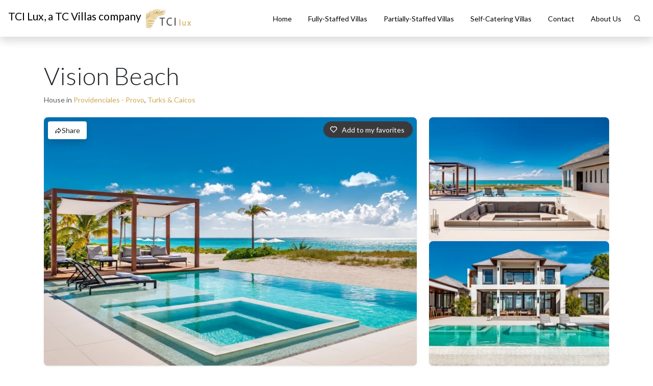

--- FILE ---
content_type: text/html; charset=utf-8
request_url: https://www.tcilux.com/en/rentals/220096-vision-beach
body_size: 226350
content:
  <!DOCTYPE html>  <!--[if lt IE 7 ]><html lang="en" class="no-js ie6"><![endif]--><!--[if IE 7 ]><html lang="en" class="no-js ie7"><![endif]--><!--[if IE 8 ]><html lang="en" class="no-js ie8"><![endif]--><!--[if IE 9 ]><html lang="en" class="no-js ie9"><![endif]--><!--[if (gt IE 9)|!(IE)]><!--><html lang="en" class="no-js"><!--<![endif]-->  <head>  <meta charset="utf-8"><meta http-equiv="X-UA-Compatible" content="IE=edge,chrome=1">  <title>Vision-Beach</title><meta name="description" content="Staff // Chef, Butler, Housekeepers, Concierge, Complimentary Airport Transfer">  <link rel="shortcut icon" href="https://d6644ef6a12fcfb82f3f-5d6761b1e7eae8e264ad220502fbb6f0.ssl.cf5.rackcdn.com/53c01406-8514-4575-9dbb-a21e5bea910c/images/fav.ico"><meta name="viewport" content="width=device-width, initial-scale=1.0, maximum-scale=5.0"><link rel="canonical" href="https://www.tcilux.com/en/rentals/220096-vision-beach"/><meta name="author" content="Smily (formerly BookingSync)"/>   <meta property="og:site_name" content="TCI Lux, a TC Villas company"><meta property="og:title" content="Vision Beach "><meta property="og:description" content="Staff // Chef, Butler, Housekeepers, Concierge, Complimentary Airport Transfer"><meta property="og:type" content="business.business"><meta property="og:url" content="https://www.tcilux.com/en/rentals/220096-vision-beach">  <meta property="og:image" content=" https://res-5.cloudinary.com/bookingsync/image/upload/c_fill,f_auto,fl_progressive,g_center,h_800,q_auto,w_1200/v1651783302/2k9a_a9b376d9-f088-4904-bcf3-facebaec2f26.jpg">  <meta property="og:updated_time" content="2026-01-19T01:15:40Z">  <script type="application/ld+json">
  {
    "@context": "http://schema.org",
    "@type": "BreadcrumbList",
    "itemListElement": [{
      "@type": "ListItem",
      "position": 1,
      "item": {
        "@id": "https://www.tcilux.com/en/rentals/search",
        "name": "Villas"
      }
    },{
      "@type": "ListItem",
      "position": 2,
      "item": {
        "@id": "https://www.tcilux.com/en/rentals/220096-vision-beach",
        "name": "Vision Beach "
      }
    }]
  }
  </script>  <link href="https://d6644ef6a12fcfb82f3f-5d6761b1e7eae8e264ad220502fbb6f0.ssl.cf5.rackcdn.com/53c01406-8514-4575-9dbb-a21e5bea910c/stylesheets/dist/main.css" rel="stylesheet" type="text/css" media="all"> 
<style>
  :root {
    --bs-font-sans-serif: 'Raleway', sans-serif !important;
  }
</style>
<link rel="preconnect" href="https://fonts.googleapis.com">
<link rel="preconnect" href="https://fonts.gstatic.com" crossorigin>
<link href="https://fonts.googleapis.com/css2?family=Raleway:wght@300;400;700&display=swap" rel="stylesheet" media="print" onload="this.media='all'"> 
        <meta name="csrf-param" content="authenticity_token">
        <meta name="csrf-token" content="kv5pPtj7LceK8hBjjyEBl15CLpqzdZF52ehHkmaxe1kA_SUm6bI6q1SMqpOHFGIzZ7qQZsL7Z8BhZiAznJ_s3g">
      






  <!-- start Cookies Widget config -->
  <style>
    /* hide old cookiebar */
    html .cookiealert {
      display: none;
    }
  </style>
  <script>
    if (typeof cookiesWidgetCookiesList !== 'object' || cookiesWidgetCookiesList === null) {
      cookiesWidgetCookiesList = {};
    }

    if (!cookiesWidgetCookiesList.essentials) {
      cookiesWidgetCookiesList.essentials = [];
    }

    if (!cookiesWidgetCookiesList.preferences) {
      cookiesWidgetCookiesList.preferences = [];
    }

    if (!cookiesWidgetCookiesList.analytics) {
      cookiesWidgetCookiesList.analytics = [];
    }

    if (!cookiesWidgetCookiesList.marketing) {
      cookiesWidgetCookiesList.marketing = [];
    }

    cookiesWidgetConfig = {
      lang: 'en',
      userAgentIsBot: true,
      widgetClasses: 'cookies-widget--light',
      locales: {
        en: {
          title: "Cookies & Privacy",
          message: "Cookies enable you to use shopping carts and to personalize your experience on our sites, tell us which parts of our websites people have visited, help us measure the effectiveness of ads and web searches, and give us insights into user behavior so we can improve our communications and products.",
          privacyPolicyLink: 'https://www.bookingsync.com/en/my/9116/privacy_policy',
          privacyPolicyLabel: "Privacy Policy",
          moreInfoUrl: '/en/cookies-policy-bookingsync',
          moreInfoLabel: "More information",
          acceptBtnLabel: "I Understand",
          acceptAllBtnLabel: "Accept all cookies",
          rejectAllBtnLabel: "Accept essential cookies",
          advancedBtnLabel: "Customise Cookies",
          cookieTypesTitle: "Select cookies to accept",
          showCookiesList: "Cookies list",
          cookies: {
            name: "Name",
            domain: "Domain",
            expiration: "Expiration",
            description: "Description",
            none: "No cookies used in this category"
          },
        }
      },
      cookieTypes: {
        essentials: {
          t: {
            en: {
              label: "Essentials",
              description: "These are cookies that are essential for the website to work correctly."
            }
          },
          fixed: true
        },
        preferences: {
          t: {
            en: {
              label: "Site Preferences",
              description: "These are cookies that are related to your site preferences, e.g. remembering your username, site colours, etc."
            }
          },
          checked: (typeof cookiesWidgetPreferencesChecked !== 'undefined' && cookiesWidgetPreferencesChecked) ? true : false
        },
        analytics: {
          t: {
            en: {
              label: "Analytics",
              description: "Cookies related to site visits, browser types, etc."
            }
          },
          checked: (typeof cookiesWidgetAnalyticsChecked !== 'undefined' && cookiesWidgetAnalyticsChecked) ? true : false
        },
        marketing: {
          t: {
            en: {
              label: "Marketing",
              description: "Cookies related to marketing, e.g. newsletters, social media, etc"
            }
          },
          checked: (typeof cookiesWidgetMarketingChecked !== 'undefined' && cookiesWidgetMarketingChecked) ? true : false
        }
      },
      delay: 0
    };
  </script>

  <script type="text/javascript" class="register-cookie">
    cookiesWidgetCookiesList.essentials.push({
      name: '_website_session',
      domain: 'www.tcilux.com',
      t: {
        en: {
          expiration: "When the browsing session ends",
          description: "Description: This cookie creates a randomized number as an identifier to help individual web pages load faster and improve navigation through a website."
        }
      }
    });
  </script>
  <!-- end Cookies Widget config -->

  <!-- start BookingSync userId -->
  <script type="text/javascript" class="register-cookie">
    cookiesWidgetCookiesList.essentials.push({
      name: '_bsWebsiteUserId',
      domain: 'www.tcilux.com',
      t: {
        en: {
          expiration: "Session",
          description: "This cookie is used to distinguish unique users by assigning a randomly generated number as a client identifier."
        }
      }
    });

    // Generate BookingSync userId - this is an essential cookie, always set
    const generateUserId = () => {
      return window.crypto.getRandomValues(new Uint32Array(1))[0].toString(16) + window.crypto.getRandomValues(new Uint32Array(1))[0].toString(16);
    }

    const setBookingSyncUserId = () => {
      

      var match = document.cookie.match(new RegExp('(^| )_bsWebsiteUserId=([^;]+)'))
      var userId = undefined;

      if(!(match)) {
        userId = generateUserId();
        document.cookie = "_bsWebsiteUserId=" + userId + ";path=/;"
      } else {
        userId = match[2]
      }

      window.BookingSync = {
        userId: userId
      };
    };

    // Set BookingSync userId immediately since it's an essential cookie
    setBookingSyncUserId();
  </script>
  <!-- end BookingSync userId -->






  
    <script type="text/javascript" class="register-cookie">
      cookiesWidgetCookiesList.analytics.push({
        name: '_ga',
        domain: 'www.tcilux.com',
        t: {
          en: {
            expiration: "2 years",
            description: "This cookie is used by Google Analytics to distinguish unique users by assigning a randomly generated number as a client identifier."
          }
        }
      },
      {
        name: '_gid',
        domain: 'www.tcilux.com',
        t: {
          en: {
            expiration: "1 day",
            description: "This cookie is used by Google Analytics to distinguish unique users by assigning a randomly generated number as a client identifier."
          }
        }
      },
      {
        name: '_gat',
        domain: 'www.tcilux.com',
        t: {
          en: {
            expiration: "1 minute",
            description: "This cookie is used to throttle the request rate, limiting the collection of data on high traffic sites."
          }
        }
      });
    </script>
  

  <script>
    window.acceptedCookiesCategories = () => {
      return JSON.parse(localStorage.getItem('cookiesWidgetPreferences'))?.categories || [];
    }

    // Send consent defaults if cookies already accepted or updates after consent is granted
    window.setConsent = (event = 'update') => {
      const acceptedCookiesCategories = window.acceptedCookiesCategories();

      gtag('consent', event, {
        ad_storage: acceptedCookiesCategories.includes('marketing') ? 'granted' : 'denied',
        ad_user_data: acceptedCookiesCategories.includes('marketing') ? 'granted' : 'denied',
        ad_personalization: acceptedCookiesCategories.includes('marketing') ? 'granted' : 'denied',
        analytics_storage: acceptedCookiesCategories.includes('analytics') ? 'granted' : 'denied',
        personalization_storage: acceptedCookiesCategories.includes('preferences') ? 'granted' : 'denied',
        functionality_storage: acceptedCookiesCategories.includes('essentials') ? 'granted' : 'denied',
        security_storage: acceptedCookiesCategories.includes('essentials') ? 'granted' : 'denied',
      });
    };

    window.dataLayer = window.dataLayer || [];
    function gtag() {
      dataLayer.push(arguments);
    }

    if (localStorage.getItem('cookiesWidgetPreferences') === null) {
      gtag('consent', 'default', {
        ad_storage: 'denied',
        ad_user_data: 'denied',
        ad_personalization: 'denied',
        analytics_storage: 'denied',
        personalization_storage: 'denied',
        functionality_storage: 'denied',
        security_storage: 'denied',
      });
    } else {
      window.setConsent('default');
      window.setConsent(); // Used to ease custom event trigger in GTM
    }
  </script>

  
    <!-- start Google Analytics 4 -->
    <script type="text/javascript" async src="https://www.googletagmanager.com/gtag/js?id=G-Q8HGW5T4S8"></script>
    <!-- end Google Analytics 4 -->
  

  <script>
    let hasEventsBeenSent = false;

    const sendAnalyticsEvents = () => {
      if (!window.acceptedCookiesCategories().includes('analytics')) {
        return;
      }

      
        gtag('config', 'G-Q8HGW5T4S8', {
          'transport_type': 'beacon',
          'allow_google_signals': true,
          'user_id': window.BookingSync.userId,
          'linker': {
            'domains': ['bookingsync.com', 'smily.com'],
          },
        });

        if (!hasEventsBeenSent) {
          hasEventsBeenSent = true;
        } else {
          return;
        }

        gtag('event', 'page_view', {
          'send_to': 'G-Q8HGW5T4S8',
          'user_id': window.BookingSync.userId,
        });

        
          gtag('event', 'viewed', {
            'event_category': 'product',
            'event_label': "Vision Beach Villa ",
            'event_value': 119566,
            'send_to': 'G-Q8HGW5T4S8'
          });
        
      
    };

    sendAnalyticsEvents();
  </script>





  <!-- start Cookies Widget -->
  <script src="https://cdn.bookingsync.io/libs/cookies-widget/1.3.0/js/cookies-widget.min.js" type="application/javascript"></script>
  <script>
    // merge cookieslist and widget config
    if (cookiesWidgetCookiesList) {
      Object.keys(cookiesWidgetCookiesList).forEach(function (key) {
        cookiesWidgetConfig.cookieTypes[key].cookies = cookiesWidgetCookiesList[key];
      });
    }

    // init cookies-widget
    window.cookiesWidget = new CookiesWidget(cookiesWidgetConfig);
  </script>

  
    <script>
      (() => {
        window.cookiesWidget.on('accepted', sendAnalyticsEvents);
        window.cookiesWidget.on('rejected', sendAnalyticsEvents);
      })();
    </script>
  
  <!-- end Cookies Widget -->

    <style type="text/css" id="css-config">
:root {
  --primary: #007bff;
  --primary-rgb: 0,123,255;
  --primary-tint: #0056b3;
  --primary-tint-rgb: 0, 86, 179;
  --primary-color-contrast: #ffffff;
  --secondary: #6c757d;
  --secondary-rgb: 108,117,125;
  --secondary-tint: #494f54;
  --secondary-tint-rgb: 73,79,84;
  --secondary-color-contrast: #ffffff;
  --light: #f8f9fa;
  --light-rgb: 248,249,250;
  --light-tint: #cbd3da;
  --light-tint-rgb: 203,211,218;
  --light-color-contrast: #000000;
  --dark: #212529;
  --dark-rgb: 33,37,41;
  --dark-tint: #000000;
  --dark-tint-rgb: 0,0,0;
  --dark-color-contrast: #ffffff;
}











.card {
  --bs-card-border-radius: var(--bs-border-radius-lg);
  --bs-card-inner-border-radius: var(--bs-border-radius-lg);
  --bs-card-box-shadow: var(--bs-box-shadow-sm);
}

.rental-card {
  --rental-card-price-align: left;
  --rental-card-title-align: left;
  --rental-card-description-align: left;
  --rental-card-details-align: end;
  --bs-card-border-radius: var(--bs-border-radius-lg);
  --bs-card-inner-border-radius: var(--bs-border-radius-lg);
  --bs-card-box-shadow: var(--bs-box-shadow-sm);
}




#rentals-form-price-range { display: none; }





#rentals-form-bathrooms { display: none; }



#rentals-form-rental-types { display: none; }



#rentals-form-booking-options { display: none; }



  

  

  

</style><style>
  :root {
    --bs-font-sans-serif: 'Lato', sans-serif !important;
    
  }
</style><link rel="preconnect" href="https://fonts.googleapis.com"><link rel="preconnect" href="https://fonts.gstatic.com" crossorigin><link href="https://fonts.googleapis.com/css2?family=Lato:wght@300;400;700&display=swap" rel="stylesheet" media="print" onload="this.media='all'"> <link rel="preconnect" href="https://secure.smily.com">  <script>
  //<![CDATA[
  if ((typeof window.smily) == 'undefined') {
    window.smily = {};
  }

  const website = {
    domain: "www.tcilux.com",
    searchPath: "/en/rentals/search",
    searchUrl: "/en/rentals/search",
    rentalsListPath: '/api/public/v2/rentals.json',
    rentalsPromotedPath: '/api/public/v2/rentals/promoted.json',
    rentalsCampaignsListPath: '/api/public/v2/campaigns/#/rentals.json',
    rentalsSuggestedPath: '/en/rentals/suggested',
    publicSearch: '/api/public/v1/search',
    lang: "en",
    currency: {
      iso: "USD",
      sym: "$",
    },
    currentPage: {
      controller: "rentals",
      action: "show",
      rentalId: 220096,
      rentalBsId: 119566,
    },
    googleMapKey: '',
    pricesDisplay: {"hideMaxPrice":false,"enableRounded":true},
    t: {
      enableMapSearch: "Search with the map",
      loadingMapSearch: "Loading...",
      clear: "Clear",
      previous: "Previous",
      next: "Next",
      submit: "Search",
      return: "Return",
      validate: "Search",
      showMore: "Show more",
      showLess: "Show less",
      noResult: "No result",
      rentalBooknow: {
        discountLabel: "Discount",
        title: "Book Now",
        taxesHeader: "Taxes",
        feesOptionalHeader: "Optional Fees",
        feesRequiredHeader: "Required Fees",
        initialPriceLabel: "Rental price",
        finalPriceLabel: "Total price",
        missingDates: "Missing dates",
      },
      rentalsCards: {
        no_reviews: "New",
        price_kind: {
          final_price: "Total price",
          nightly: "/ night",
          n_nights: {
            one: "for %{count} night",
            other: "for %{count} nights",
          },
        },
      },
      rentalsWishlist: {
        title: "Wishlist",
        add: "Add to my favorites",
        remove: "Remove from my favorites",
        added: "Rental added to your list",
        removed: "Rental removed from your list",
        noResults: "No results found",
        showMore: "Show more",
        share: "Share my wishlist",
        shareTitle: "My wishlist",
        shareText: "My wishlist",
        copied: "Link copied to clipboard",
      },
      rentalsSuggested: {
        showMore: "Show more",
        noResults: "No results found",
      },
      rentalsForm: {
        amenities: {
          groupTitles: {
            essentials: "Essentials",
            features: "Features",
            safety: "Safety",
          },
        },
        destinations: {
          placeholder: "Search a destination",
          placeholderAlt: "Anywhere",
          suggestions: {
            title: "Our suggestions",
          },
        },
        dates: {
          placeholderAlt: "Any time",
        },
        guests: {
          placeholderAlt: "+1",
          maxCombined: ["You can have up to %{count} guest at this place, excluding infants.", "You can have up to %{count} guests at this place, excluding infants."],
        },
        no_rentals: {
          title: "No villas were found with these filters.",
          reset: "Reset Filters",
        },
        pagination: {
          rentalsCount: {
            one: "%{count} rental",
            other: "%{count} rentals",
          },
          next: "Next",
          previous: "Previous",
          showMore: "Show more",
        },
      },
      websiteSearch: {
        types: {
          category: "Category",
          destination: "Destination",
          page: "Page",
          rental: "Rental",
        },
      },
    },
  };

  smily.website = {
    ...smily?.website,
    ...website,
  };

  
  

  
  smily.rental = {
    name: "Vision Beach Villa ",
    id: 220096,
    bookingsyncId: 119566,
  };
  
  //]]>
</script> <script src="https://d6644ef6a12fcfb82f3f-5d6761b1e7eae8e264ad220502fbb6f0.ssl.cf5.rackcdn.com/53c01406-8514-4575-9dbb-a21e5bea910c/javascripts/dist/main.js" type="text/javascript" defer></script>  <script src="https://d6644ef6a12fcfb82f3f-5d6761b1e7eae8e264ad220502fbb6f0.ssl.cf5.rackcdn.com/53c01406-8514-4575-9dbb-a21e5bea910c/javascripts/dist/rentals-map.js" type="text/javascript" defer></script>  <style>
:root {
--primary: #cfa851;
--primary-rgb: 207, 168, 81;
--primary-tint: #a6812e;
--primary-tint-rgb: 166, 129, 46;
--primary-color-contrast: #000;
--secondary: #f6d94a;
--secondary-rgb: 246, 217, 74;
--secondary-tint: #e8c30c;
--secondary-tint-rgb: 232, 195, 12;
--secondary-color-contrast: #000;
--light: #faf8f8;
--light-rgb: 250, 248, 248;
--light-tint: #dacbcb;
--light-tint-rgb: 218, 203, 203;
--light-color-contrast: #000;
--dark: #3a3a3c;
--dark-rgb: 58, 58, 60;
--dark-tint: #141415;
--dark-tint-rgb: 20, 20, 21;
--dark-color-contrast: #fff
}

.rental-amenity-unavailable { display: none; }
</style> </head><body data-controller="rentals">   <style>
  .loader {
    position: fixed;
    top: 0;
    left: 0;
    width: 100%;
    height: 100%;
    overflow-x: hidden;
    overflow-y: auto;
    outline: 0;
    display: flex !important;
    background-color: #fff;
    visibility: hidden;
    opacity: 0;
    -webkit-transition: all 0.2s ease-in;
    -o-transition: all 0.2s ease-in;
    -moz-transition: all 0.2s ease-in;
    transition: all 0.2s ease-in;
    pointer-events: unset;
    z-index: 9999 !important;
  }

  .loader.show {
    opacity: 1;
    visibility: visible;
  }

  .loader-spinner {
    margin: auto;
    display: inline-block;
    width: 2rem;
    height: 2rem;
    vertical-align: -0.125em;
    background-color: currentColor;
    -webkit-border-radius: 50%;
    -moz-border-radius: 50%;
    border-radius: 50%;
    opacity: 0;
    -webkit-animation: 0.75s linear infinite spinner-grow;
    -moz-animation: 0.75s linear infinite spinner-grow;
    -o-animation: 0.75s linear infinite spinner-grow;
    animation: 0.75s linear infinite spinner-grow;
    --bs-text-opacity: 1;
    color: rgba(var(--bs-primary-rgb), var(--bs-text-opacity));
  }
  .loader:not(.show) .loader-spinner {
    -webkit-animation-play-state: paused;
    -moz-animation-play-state: paused;
    -o-animation-play-state: paused;
    animation-play-state: paused;
  }
</style><div class="show loader"><div class="loader-spinner" role="status"><span class="visually-hidden">Loading</span></div></div>  <svg class="visually-hidden" version="2.0"><defs>  <symbol id="leftArrow"><path d="M201.373 438.627l-160-160c-12.497-12.496-12.497-32.758 0-45.255l160-160c12.497-12.496 32.758-12.496 45.255 0s12.497 32.758 0 45.255l-105.373 105.373h306.745c17.673 0 32 14.327 32 32s-14.327 32-32 32h-306.745l105.373 105.373c6.248 6.248 9.372 14.438 9.372 22.627s-3.124 16.379-9.372 22.627c-12.497 12.497-32.758 12.497-45.255 0z"></path></symbol><symbol id="rightArrow"><use href="#leftArrow" transform="translate(512, 0) scale(-1, 1)"/></symbol><symbol id="topArrow"><use href="#leftArrow" transform="translate(512, 0) scale(-1, 1) rotate(90, 256, 256)"/></symbol><symbol id="leftArrowAlt"><path fill="currentColor" d="M8.5,12.8l5.7,5.6c0.4,0.4,1,0.4,1.4,0c0,0,0,0,0,0c0.4-0.4,0.4-1,0-1.4l-4.9-5l4.9-5c0.4-0.4,0.4-1,0-1.4c-0.2-0.2-0.4-0.3-0.7-0.3c-0.3,0-0.5,0.1-0.7,0.3l-5.7,5.6C8.1,11.7,8.1,12.3,8.5,12.8C8.5,12.7,8.5,12.7,8.5,12.8z"/></symbol><symbol id="rightArrowAlt"><use href="#leftArrowAlt" transform="translate(24, 0) scale(-1, 1)"/></symbol><symbol id="minus"><path d="M19,11H5a1,1,0,0,0,0,2H19a1,1,0,0,0,0-2Z"/></symbol><symbol id="plus"><path d="M19,11H13V5a1,1,0,0,0-2,0v6H5a1,1,0,0,0,0,2h6v6a1,1,0,0,0,2,0V13h6a1,1,0,0,0,0-2Z"/></symbol><symbol id="star0"><path fill="#ffc107" d="M22,9.67A1,1,0,0,0,21.14,9l-5.69-.83L12.9,3a1,1,0,0,0-1.8,0L8.55,8.16,2.86,9a1,1,0,0,0-.81.68,1,1,0,0,0,.25,1l4.13,4-1,5.68a1,1,0,0,0,.4,1,1,1,0,0,0,1.05.07L12,18.76l5.1,2.68a.93.93,0,0,0,.46.12,1,1,0,0,0,.59-.19,1,1,0,0,0,.4-1l-1-5.68,4.13-4A1,1,0,0,0,22,9.67Zm-6.15,4a1,1,0,0,0-.29.89l.72,4.19-3.76-2a1,1,0,0,0-.94,0l-3.76,2,.72-4.19a1,1,0,0,0-.29-.89l-3-3,4.21-.61a1,1,0,0,0,.76-.55L12,5.7l1.88,3.82a1,1,0,0,0,.76.55l4.21.61Z"/></symbol><symbol id="star50"><path fill="#ffc107" d="M22,10.1c0.1-0.5-0.3-1.1-0.8-1.1l-5.7-0.8L12.9,3c-0.1-0.2-0.2-0.3-0.4-0.4C12,2.3,11.4,2.5,11.1,3L8.6,8.2L2.9,9C2.6,9,2.4,9.1,2.3,9.3c-0.4,0.4-0.4,1,0,1.4l4.1,4l-1,5.7c0,0.2,0,0.4,0.1,0.6c0.3,0.5,0.9,0.7,1.4,0.4l5.1-2.7l5.1,2.7c0.1,0.1,0.3,0.1,0.5,0.1v0c0.1,0,0.1,0,0.2,0c0.5-0.1,0.9-0.6,0.8-1.2l-1-5.7l4.1-4C21.9,10.5,22,10.3,22,10.1z M15.8,13.6c-0.2,0.2-0.3,0.6-0.3,0.9l0.7,4.2l-3.8-2c-0.1-0.1-0.3-0.1-0.5-0.1V5.7l1.9,3.8c0.1,0.3,0.4,0.5,0.8,0.5l4.2,0.6L15.8,13.6z"/></symbol><symbol id="star100"><path fill="#ffc107" d="M22,10.1c0.1-0.5-0.3-1.1-0.8-1.1l-5.7-0.8L12.9,3c-0.1-0.2-0.2-0.3-0.4-0.4C12,2.3,11.4,2.5,11.1,3L8.6,8.2L2.9,9C2.6,9,2.4,9.1,2.3,9.3c-0.4,0.4-0.4,1,0,1.4l4.1,4l-1,5.7c0,0.2,0,0.4,0.1,0.6c0.3,0.5,0.9,0.7,1.4,0.4l5.1-2.7l5.1,2.7c0.1,0.1,0.3,0.1,0.5,0.1v0c0.1,0,0.1,0,0.2,0c0.5-0.1,0.9-0.6,0.8-1.2l-1-5.7l4.1-4C21.9,10.5,22,10.3,22,10.1z"/></symbol><symbol id="search"><path d="M21.71,20.29,18,16.61A9,9,0,1,0,16.61,18l3.68,3.68a1,1,0,0,0,1.42,0A1,1,0,0,0,21.71,20.29ZM11,18a7,7,0,1,1,7-7A7,7,0,0,1,11,18Z"/></symbol><symbol id="calendar"><path d="M12,19a1,1,0,1,0-1-1A1,1,0,0,0,12,19Zm5,0a1,1,0,1,0-1-1A1,1,0,0,0,17,19Zm0-4a1,1,0,1,0-1-1A1,1,0,0,0,17,15Zm-5,0a1,1,0,1,0-1-1A1,1,0,0,0,12,15ZM19,3H18V2a1,1,0,0,0-2,0V3H8V2A1,1,0,0,0,6,2V3H5A3,3,0,0,0,2,6V20a3,3,0,0,0,3,3H19a3,3,0,0,0,3-3V6A3,3,0,0,0,19,3Zm1,17a1,1,0,0,1-1,1H5a1,1,0,0,1-1-1V11H20ZM20,9H4V6A1,1,0,0,1,5,5H6V6A1,1,0,0,0,8,6V5h8V6a1,1,0,0,0,2,0V5h1a1,1,0,0,1,1,1ZM7,15a1,1,0,1,0-1-1A1,1,0,0,0,7,15Zm0,4a1,1,0,1,0-1-1A1,1,0,0,0,7,19Z"/></symbol>  <symbol id="heart"><path d="M20.16,4.61A6.27,6.27,0,0,0,12,4a6.27,6.27,0,0,0-8.16,9.48l7.45,7.45a1,1,0,0,0,1.42,0l7.45-7.45A6.27,6.27,0,0,0,20.16,4.61Zm-1.41,7.46L12,18.81,5.25,12.07a4.28,4.28,0,0,1,3-7.3,4.25,4.25,0,0,1,3,1.25,1,1,0,0,0,1.42,0,4.27,4.27,0,0,1,6,6.05Z"/></symbol><symbol id="guests"><path d="M12.3,12.22A4.92,4.92,0,0,0,14,8.5a5,5,0,0,0-10,0,4.92,4.92,0,0,0,1.7,3.72A8,8,0,0,0,1,19.5a1,1,0,0,0,2,0,6,6,0,0,1,12,0,1,1,0,0,0,2,0A8,8,0,0,0,12.3,12.22ZM9,11.5a3,3,0,1,1,3-3A3,3,0,0,1,9,11.5Zm9.74.32A5,5,0,0,0,15,3.5a1,1,0,0,0,0,2,3,3,0,0,1,3,3,3,3,0,0,1-1.5,2.59,1,1,0,0,0-.5.84,1,1,0,0,0,.45.86l.39.26.13.07a7,7,0,0,1,4,6.38,1,1,0,0,0,2,0A9,9,0,0,0,18.74,11.82Z"/></symbol><symbol id="bed"><path d="M20,3.5H4a3,3,0,0,0-3,3v13a1,1,0,0,0,1,1H6a1,1,0,0,0,.83-.45L8.54,17.5h6.92l1.71,2.55a1,1,0,0,0,.83.45h4a1,1,0,0,0,1-1V6.5A3,3,0,0,0,20,3.5Zm1,15H18.54L16.83,16A1,1,0,0,0,16,15.5H8a1,1,0,0,0-.83.45L5.46,18.5H3v-5H21Zm-14-7v-1a1,1,0,0,1,1-1h2a1,1,0,0,1,1,1v1Zm6,0v-1a1,1,0,0,1,1-1h2a1,1,0,0,1,1,1v1Zm8,0H19v-1a3,3,0,0,0-3-3H14a3,3,0,0,0-2,.78,3,3,0,0,0-2-.78H8a3,3,0,0,0-3,3v1H3v-5a1,1,0,0,1,1-1H20a1,1,0,0,1,1,1Z"/></symbol><symbol id="bath"><path d="M22,12H5V6.41016A1.97474,1.97474,0,0,1,6.04,4.65137a1.99474,1.99474,0,0,1,1.14764-.2312,3.49114,3.49114,0,0,0,.83771,3.55444L9.08594,9.03516a.99965.99965,0,0,0,1.41406,0L14.03516,5.5a.99964.99964,0,0,0,0-1.41406L12.97461,3.02539a3.494,3.494,0,0,0-4.52972-.34253A3.99247,3.99247,0,0,0,3,6.41016V12H2a1,1,0,0,0,0,2H3v3a2.995,2.995,0,0,0,2,2.81567V21a1,1,0,0,0,2,0V20H17v1a1,1,0,0,0,2,0V19.81573A2.99507,2.99507,0,0,0,21,17V14h1a1,1,0,0,0,0-2ZM9.43945,4.43945a1.50184,1.50184,0,0,1,2.1211,0l.35351.35352L9.793,6.91406l-.35352-.35351A1.50123,1.50123,0,0,1,9.43945,4.43945ZM19,17a1.00067,1.00067,0,0,1-1,1H6a1.00067,1.00067,0,0,1-1-1V14H19Z"/></symbol><symbol id="house"><path d="M20,8h0L14,2.74a3,3,0,0,0-4,0L4,8a3,3,0,0,0-1,2.26V19a3,3,0,0,0,3,3H18a3,3,0,0,0,3-3V10.25A3,3,0,0,0,20,8ZM14,20H10V15a1,1,0,0,1,1-1h2a1,1,0,0,1,1,1Zm5-1a1,1,0,0,1-1,1H16V15a3,3,0,0,0-3-3H11a3,3,0,0,0-3,3v5H6a1,1,0,0,1-1-1V10.25a1,1,0,0,1,.34-.75l6-5.25a1,1,0,0,1,1.32,0l6,5.25a1,1,0,0,1,.34.75Z"/></symbol>  <symbol id="facebook"><path d="M15.12,5.32H17V2.14A26.11,26.11,0,0,0,14.26,2C11.54,2,9.68,3.66,9.68,6.7V9.32H6.61v3.56H9.68V22h3.68V12.88h3.06l.46-3.56H13.36V7.05C13.36,6,13.64,5.32,15.12,5.32Z"/></symbol><symbol id="twitter"><path d="M22,5.8a8.49,8.49,0,0,1-2.36.64,4.13,4.13,0,0,0,1.81-2.27,8.21,8.21,0,0,1-2.61,1,4.1,4.1,0,0,0-7,3.74A11.64,11.64,0,0,1,3.39,4.62a4.16,4.16,0,0,0-.55,2.07A4.09,4.09,0,0,0,4.66,10.1,4.05,4.05,0,0,1,2.8,9.59v.05a4.1,4.1,0,0,0,3.3,4A3.93,3.93,0,0,1,5,13.81a4.9,4.9,0,0,1-.77-.07,4.11,4.11,0,0,0,3.83,2.84A8.22,8.22,0,0,1,3,18.34a7.93,7.93,0,0,1-1-.06,11.57,11.57,0,0,0,6.29,1.85A11.59,11.59,0,0,0,20,8.45c0-.17,0-.35,0-.53A8.43,8.43,0,0,0,22,5.8Z"/></symbol><symbol id="pinterest"><path d="M13.5,18.5c-1.2,0-2.3-0.5-3.2-1.4l-1.4,4.8l-0.1,0.3l0,0C8.5,22.7,8,23,7.4,23c-0.9,0-1.6-0.7-1.6-1.6c0-0.1,0-0.1,0-0.2 l0,0l0.1-0.3l2.8-8.3c0,0-0.3-0.9-0.3-2.2C8.3,7.8,9.7,7,10.7,7c1.1,0,2.1,0.4,2.1,2c0,2-1.3,3-1.3,4.5c0,1.1,0.9,2,2,2 c3.5,0,4.7-2.6,4.7-5.1c0-3.3-2.8-5.9-6.3-5.9c-3.5,0-6.3,2.6-6.3,5.9c0,1,0.3,2,0.8,2.9c0.1,0.2,0.2,0.5,0.2,0.8 c0,0.8-0.7,1.5-1.5,1.5c-0.5,0-1-0.3-1.3-0.7c-0.8-1.3-1.2-2.9-1.2-4.4c0-4.9,4.1-8.9,9.2-8.9s9.2,4,9.2,8.9 C21.2,14.3,18.8,18.5,13.5,18.5L13.5,18.5z"/></symbol><symbol id="instagram"><path d="M17.34,5.46h0a1.2,1.2,0,1,0,1.2,1.2A1.2,1.2,0,0,0,17.34,5.46Zm4.6,2.42a7.59,7.59,0,0,0-.46-2.43,4.94,4.94,0,0,0-1.16-1.77,4.7,4.7,0,0,0-1.77-1.15,7.3,7.3,0,0,0-2.43-.47C15.06,2,14.72,2,12,2s-3.06,0-4.12.06a7.3,7.3,0,0,0-2.43.47A4.78,4.78,0,0,0,3.68,3.68,4.7,4.7,0,0,0,2.53,5.45a7.3,7.3,0,0,0-.47,2.43C2,8.94,2,9.28,2,12s0,3.06.06,4.12a7.3,7.3,0,0,0,.47,2.43,4.7,4.7,0,0,0,1.15,1.77,4.78,4.78,0,0,0,1.77,1.15,7.3,7.3,0,0,0,2.43.47C8.94,22,9.28,22,12,22s3.06,0,4.12-.06a7.3,7.3,0,0,0,2.43-.47,4.7,4.7,0,0,0,1.77-1.15,4.85,4.85,0,0,0,1.16-1.77,7.59,7.59,0,0,0,.46-2.43c0-1.06.06-1.4.06-4.12S22,8.94,21.94,7.88ZM20.14,16a5.61,5.61,0,0,1-.34,1.86,3.06,3.06,0,0,1-.75,1.15,3.19,3.19,0,0,1-1.15.75,5.61,5.61,0,0,1-1.86.34c-1,.05-1.37.06-4,.06s-3,0-4-.06A5.73,5.73,0,0,1,6.1,19.8,3.27,3.27,0,0,1,5,19.05a3,3,0,0,1-.74-1.15A5.54,5.54,0,0,1,3.86,16c0-1-.06-1.37-.06-4s0-3,.06-4A5.54,5.54,0,0,1,4.21,6.1,3,3,0,0,1,5,5,3.14,3.14,0,0,1,6.1,4.2,5.73,5.73,0,0,1,8,3.86c1,0,1.37-.06,4-.06s3,0,4,.06a5.61,5.61,0,0,1,1.86.34A3.06,3.06,0,0,1,19.05,5,3.06,3.06,0,0,1,19.8,6.1,5.61,5.61,0,0,1,20.14,8c.05,1,.06,1.37.06,4S20.19,15,20.14,16ZM12,6.87A5.13,5.13,0,1,0,17.14,12,5.12,5.12,0,0,0,12,6.87Zm0,8.46A3.33,3.33,0,1,1,15.33,12,3.33,3.33,0,0,1,12,15.33Z"/></symbol><symbol id="vimeo"><path d="M22 7.42c-.09 1.95-1.45 4.62-4.08 8.02C15.2 19 12.9 20.75 11 20.75c-1.15 0-2.14-1.08-2.95-3.25c-.55-1.96-1.05-3.94-1.61-5.92c-.6-2.16-1.24-3.24-1.94-3.24c-.14 0-.66.32-1.56.95L2 8.07c1-.87 1.96-1.74 2.92-2.61c1.32-1.14 2.31-1.74 2.96-1.8c1.56-.16 2.52.92 2.88 3.2c.39 2.47.66 4 .81 4.6c.43 2.04.93 3.04 1.48 3.04c.42 0 1.05-.64 1.89-1.97c.84-1.32 1.29-2.33 1.35-3.03c.12-1.14-.33-1.71-1.35-1.71c-.48 0-.97.11-1.48.33c.98-3.23 2.86-4.8 5.63-4.71c2.06.06 3.03 1.4 2.91 4.01Z"/></symbol><symbol id="youtube"><path d="M23,9.71a8.5,8.5,0,0,0-.91-4.13,2.92,2.92,0,0,0-1.72-1A78.36,78.36,0,0,0,12,4.27a78.45,78.45,0,0,0-8.34.3,2.87,2.87,0,0,0-1.46.74c-.9.83-1,2.25-1.1,3.45a48.29,48.29,0,0,0,0,6.48,9.55,9.55,0,0,0,.3,2,3.14,3.14,0,0,0,.71,1.36,2.86,2.86,0,0,0,1.49.78,45.18,45.18,0,0,0,6.5.33c3.5.05,6.57,0,10.2-.28a2.88,2.88,0,0,0,1.53-.78,2.49,2.49,0,0,0,.61-1,10.58,10.58,0,0,0,.52-3.4C23,13.69,23,10.31,23,9.71ZM9.74,14.85V8.66l5.92,3.11C14,12.69,11.81,13.73,9.74,14.85Z"/></symbol><symbol id="linkedin"><path d="M17.5,8.999a5.41868,5.41868,0,0,0-2.56543.64453A.99918.99918,0,0,0,14,8.999H10a.99943.99943,0,0,0-1,1v12a.99942.99942,0,0,0,1,1h4a.99942.99942,0,0,0,1-1v-5.5a1,1,0,1,1,2,0v5.5a.99942.99942,0,0,0,1,1h4a.99942.99942,0,0,0,1-1v-7.5A5.50685,5.50685,0,0,0,17.5,8.999Zm3.5,12H19v-4.5a3,3,0,1,0-6,0v4.5H11v-10h2v.70313a1.00048,1.00048,0,0,0,1.78125.625A3.48258,3.48258,0,0,1,21,14.499Zm-14-12H3a.99943.99943,0,0,0-1,1v12a.99942.99942,0,0,0,1,1H7a.99942.99942,0,0,0,1-1v-12A.99943.99943,0,0,0,7,8.999Zm-1,12H4v-10H6ZM5.01465,1.542A3.23283,3.23283,0,1,0,4.958,7.999h.02832a3.23341,3.23341,0,1,0,.02832-6.457ZM4.98633,5.999H4.958A1.22193,1.22193,0,0,1,3.58887,4.77051c0-.7461.55957-1.22852,1.42578-1.22852A1.2335,1.2335,0,0,1,6.41113,4.77051C6.41113,5.5166,5.85156,5.999,4.98633,5.999Z"/></symbol><symbol id="skype"><path d="M21.43451,14.15552a9.586,9.586,0,0,0,.21155-2.02631,9.47653,9.47653,0,0,0-9.54029-9.42254,9.11414,9.11414,0,0,0-1.62494.14178A5.53558,5.53558,0,0,0,2.00061,7.466a5.42884,5.42884,0,0,0,.75354,2.7558,10.0197,10.0197,0,0,0-.18866,1.88452,9.33889,9.33889,0,0,0,9.54028,9.25788,8.56663,8.56663,0,0,0,1.74268-.16584A5.57942,5.57942,0,0,0,16.46368,22a5.433,5.433,0,0,0,4.97083-7.84448ZM16.43964,15.9931a3.63146,3.63146,0,0,1-1.62488,1.22473,6.33963,6.33963,0,0,1-2.52033.44709,6.21683,6.21683,0,0,1-2.89764-.61176,3.733,3.733,0,0,1-1.31964-1.17779,2.574,2.574,0,0,1-.494-1.41339.88041.88041,0,0,1,.30646-.68384,1.09008,1.09008,0,0,1,.77643-.28247.94433.94433,0,0,1,.637.2127,1.793,1.793,0,0,1,.44708.65863,3.39792,3.39792,0,0,0,.49518.87256,1.78964,1.78964,0,0,0,.72955.56488,3.01435,3.01435,0,0,0,1.24872.23554,2.9217,2.9217,0,0,0,1.71985-.44708,1.33217,1.33217,0,0,0,.65979-1.13092,1.135,1.135,0,0,0-.35333-.87134,2.18491,2.18491,0,0,0-.91944-.51923c-.37616-.11774-.89538-.23553-1.53112-.37616a13.9908,13.9908,0,0,1-2.14295-.6358,3.34814,3.34814,0,0,1-1.36651-1.01312,2.47429,2.47429,0,0,1-.49512-1.57807,2.62945,2.62945,0,0,1,.54205-1.60205,3.41154,3.41154,0,0,1,1.53113-1.084,6.652,6.652,0,0,1,2.37964-.37623,6.403,6.403,0,0,1,1.88452.25843,4.07215,4.07215,0,0,1,1.31842.65979,2.91587,2.91587,0,0,1,.77765.87134,1.80281,1.80281,0,0,1,.23553.87139.96189.96189,0,0,1-.30645.70667.9912.9912,0,0,1-.7536.30646.9735.9735,0,0,1-.63575-.18866,2.38218,2.38218,0,0,1-.47113-.61176,2.93711,2.93711,0,0,0-.77758-.96631A2.37614,2.37614,0,0,0,12.0589,7.96a2.7028,2.7028,0,0,0-1.5083.37738,1.07558,1.07558,0,0,0-.56488.89539.95783.95783,0,0,0,.18866.56488,1.41851,1.41851,0,0,0,.54205.4002,2.69264,2.69264,0,0,0,.68262.25959c.23559.07092.613.16467,1.15381.28247.65979.14178,1.27276.30646,1.81475.47107a5.43,5.43,0,0,1,1.38941.6358,2.85691,2.85691,0,0,1,.89532.94226,2.8284,2.8284,0,0,1,.32935,1.3905A2.89029,2.89029,0,0,1,16.43964,15.9931Z"/></symbol></defs></svg> <div class="min-vh-100 d-flex flex-column" itemscope itemtype="http://schema.org/LodgingBusiness">        <nav-bar class="flex-column navbar sticky-top" data-default-classes="navbar-light bg-white bg-opacity-100 shadow" data-on-scroll-classes="bg-white bg-opacity-100 navbar-light shadow"  data-preset="default" role="navigation"><div class="container-fluid"><a class="navbar-brand d-inline-flex py-0 " title="TCI Lux, a TC Villas company" href="https://www.tcilux.com/en"><span class="navbar-brand-name fs-4">TCI Lux, a TC Villas company</span> <img src="https://d6644ef6a12fcfb82f3f-5d6761b1e7eae8e264ad220502fbb6f0.ssl.cf5.rackcdn.com/53c01406-8514-4575-9dbb-a21e5bea910c/images/logo-tcilux.png" height="40" width="100" alt="TCI Lux, a TC Villas company" /> </a><button class="navbar-toggler " type="button" data-bs-toggle="offcanvas" data-bs-target="#navbarOffcanvas" aria-controls="navbarOffcanvas"><span class="navbar-toggler-icon"></span></button><div id="navbarNav" class="collapse navbar-collapse flex-shrink-0 justify-content-end"><ul class="navbar-nav">   <li class="nav-item ">  <a href="/en" class="nav-link " data-set-active> Home </a>  </li>   <li class="nav-item ">  <a href="/en/categories/fully-staffed-villas" class="nav-link " data-set-active> Fully-Staffed Villas </a>  </li>   <li class="nav-item ">  <a href="/en/categories/partially-staffed-villas" class="nav-link " data-set-active> Partially-Staffed Villas </a>  </li>   <li class="nav-item ">  <a href="https://tcvillas.com/" class="nav-link " data-set-active> Self-Catering Villas </a>  </li>   <li class="nav-item ">  <a href="/en/contact" class="nav-link " data-set-active> Contact </a>  </li>   <li class="nav-item ">  <a href="/en/about-us" class="nav-link " data-set-active> About Us </a>  </li>  </ul></div><div class="collapse navbar-collapse flex-grow-0 flex-shrink-0"><ul class="navbar-nav">   <li class="nav-item"><button data-bs-target="#websiteFormOffcanvas" onClick="document.getElementById('websiteFormInput').focus()" class="nav-link btn px-2 h-100 icon-group fill-current-color scale" aria-label="Search" data-bs-toggle="offcanvas"><svg xmlns="http://www.w3.org/2000/svg" viewBox="0 0 24 24"><use href="#search"/></svg></button></li>   <li class="nav-item dropdown d-flex"> <rentals-wishlist class="nav-link d-inline-flex align-items-center px-2 my-auto icon-group" role="button" aria-label="Open wishlist" tabindex="0" data-results-class="row row-cols-1 row-cols-lg-2 row-cols-xl-4 g-3"><svg class="fill-current-color" width="16" height="16" version="2.0" xmlns="http://www.w3.org/2000/svg" viewBox="0 0 24 24"><use href="#heart"/></svg><span class="order-1">Favorites</span><span role="note" class=" "></span></rentals-wishlist> </li>  </ul></div>  <button data-bs-target="#websiteFormOffcanvas" onClick="document.getElementById('websiteFormInput').focus()" class="navbar-collapsed-item btn  end-0 fill-current-color me-2 position-absolute" aria-label="Search" data-bs-toggle="offcanvas"><svg xmlns="http://www.w3.org/2000/svg" viewBox="0 0 24 24" width="20" height="20"><use href="#search"/></svg></button>  </div>  <toggle-on-scroll target="#headline" data-threshold="1" data-breakpoint-up="md" class="navbar-submenu toggle-on-scroll-translate py-2 bg-white shadow-sm border-top border-bottom d-none d-lg-block position-absolute w-100 top-100"><div class="container-fluid"><div class="row"><div class="col-7 d-flex align-items-center"><div id="scrollSpyNav"><nav class="nav nav-pills"><a href="#headline" class="nav-link btn-sm">Photos</a><a href="#descriptionContent" class="nav-link btn-sm">Description</a><a href="#reviews" class="nav-link btn-sm">Reviews</a></nav></div></div><div class="col"><div class="d-flex"><toggle-on-scroll class="d-flex w-100 align-items-center justify-content-end" target="#description"><div class="text-end w-100 small" data-price-from-booknow></div><div class="nav-item"><a href="#description" class="btn btn-primary text-nowrap ms-3"> Book Now </a></div></toggle-on-scroll></div></div></div></div></toggle-on-scroll>  </nav-bar>  <div id="websiteFormOffcanvas" class="offcanvas offcanvas-end" aria-labelledby="websiteFormOffcanvasLabel"><div class="offcanvas-header shadow-sm"><h5 class="offcanvas-title" id="websiteFormOffcanvasLabel">Search</h5><button type="button" class="btn-close text-reset ms-auto" data-bs-dismiss="offcanvas" aria-label="Close"></button></div><div class="offcanvas-body"><website-form><div class="position-relative"><input type="text" class="form-control pe-5" id="websiteFormInput" tabindex="1" placeholder="Search" value="" autocomplete="off"><button type="button" class="btn-close position-absolute top-0 end-0 h-100 p-0 small px-3 d-none" aria-label="Clear"></button></div><div class="vstack gap-2 pt-2" data-content></div></website-form></div></div>  <div class="offcanvas offcanvas-start offcanvas-lg-end" tabindex="-1" id="navbarOffcanvas" aria-labelledby="navbarOffcanvasLabel"><div class="offcanvas-header shadow-sm"><button type="button" class="btn-close text-reset" data-bs-dismiss="offcanvas" aria-label="Close"></button><a href="https://www.tcilux.com/en" class="ms-3 link-black"><h5 class="offcanvas-title" id="navbarOffcanvasLabel">TCI Lux, a TC Villas company</h5></a></div><div class="offcanvas-body"><ul class="nav flex-column"><li class="nav-item dropdown d-flex"> <rentals-wishlist class="nav-link d-inline-flex align-items-center my-auto icon-group" role="button" aria-label="Open wishlist" tabindex="0" data-results-class="row row-cols-1 row-cols-lg-2 row-cols-xl-4 g-3"><svg class="fill-current-color" width="16" height="16" version="2.0" xmlns="http://www.w3.org/2000/svg" viewBox="0 0 24 24"><use href="#heart"/></svg><span class="order-1">Favorites</span><span role="note" class=" "></span></rentals-wishlist> </li>   <li class="nav-item ">  <a href="/en" class="nav-link " data-set-active> Home </a>  </li>   <li class="nav-item ">  <a href="/en/categories/fully-staffed-villas" class="nav-link " data-set-active> Fully-Staffed Villas </a>  </li>   <li class="nav-item ">  <a href="/en/categories/partially-staffed-villas" class="nav-link " data-set-active> Partially-Staffed Villas </a>  </li>   <li class="nav-item ">  <a href="https://tcvillas.com/" class="nav-link " data-set-active> Self-Catering Villas </a>  </li>   <li class="nav-item ">  <a href="/en/contact" class="nav-link " data-set-active> Contact </a>  </li>   <li class="nav-item ">  <a href="/en/about-us" class="nav-link " data-set-active> About Us </a>  </li>    </ul></div></div> <div class="vstack flex-grow-1" role="main" data-bs-spy="scroll" data-bs-target="#scrollSpyNav" tabindex="0">   <section id="headline" class="scroll-mt-navbar-height">
  <div class="container mt-5">
    <meta itemprop="image" content="https://res-5.cloudinary.com/bookingsync/image/upload/c_fill,f_auto,fl_progressive,g_center,h_800,q_auto,w_1200/v1651783302/2k9a_a9b376d9-f088-4904-bcf3-facebaec2f26.jpg">
    <h1 class="display-5" itemprop="name">Vision Beach </h1>
    <p class="text-muted mb-4">
      House in
      <span itemprop="address" itemscope itemtype="http://schema.org/PostalAddress">
        <span itemprop="addressLocality">
          <a href="/en/destinations/providenciales-provo">Providenciales - Provo</a>,
          <a href="/en/destinations/turks-caicos">Turks & Caicos</a>
        </span>
      </span>
    </p>
  </div>
</section>

 <section id="photos" class=""><div class="container"><div class="row g-4 position-relative"><div class="col col-lg-8 d-flex"><div class="flex-grow-1 card overflow-hidden bg-dark bg-opacity-25"><div class="h-100 zoom-reverse">  <img class="w-100 h-100 img-object-fit-cover img-ratio-3x2 p-0" alt="" sizes="100vw" src="https://res-5.cloudinary.com/bookingsync/image/upload/f_auto,g_center,w_935,ar_3:2,q_90,c_fill/v1651783302/2k9a_a9b376d9-f088-4904-bcf3-facebaec2f26.jpg" srcset="https://res-5.cloudinary.com/bookingsync/image/upload/f_auto,g_center,w_558,ar_3:2,q_90,c_fill/v1651783302/2k9a_a9b376d9-f088-4904-bcf3-facebaec2f26.jpg 576w, https://res-5.cloudinary.com/bookingsync/image/upload/f_auto,g_center,w_756,ar_3:2,q_90,c_fill/v1651783302/2k9a_a9b376d9-f088-4904-bcf3-facebaec2f26.jpg 768w, https://res-5.cloudinary.com/bookingsync/image/upload/f_auto,g_center,w_803,ar_3:2,q_90,c_fill/v1651783302/2k9a_a9b376d9-f088-4904-bcf3-facebaec2f26.jpg 1280w, https://res-5.cloudinary.com/bookingsync/image/upload/f_auto,g_center,w_935,ar_3:2,q_90,c_fill/v1651783302/2k9a_a9b376d9-f088-4904-bcf3-facebaec2f26.jpg 1920w">  <a href="#rentalsPhotosGalleryModal" data-bs-toggle="modal" role="button"><div class="fade-in bg-dark bg-opacity-50 text-shadow text-white overlay d-flex justify-content-center align-items-center fs-5"> Show all pictures </div></a>  <rentals-wishlist-add class="zindex-1 shadow-sm w-auto ps-1 pe-3 rounded-pill position-absolute end-0 top-0 m-2" rental-id="220096" data-rental-bs-id="119566" data-rental-name="Vision Beach Villa "><svg class="m-2 fill-current-color" height="16" width="16" version="2.0" xmlns="http://www.w3.org/2000/svg" viewBox="0 0 24 24"><use href="#heart"/><span data-label></span></svg></rentals-wishlist-add>  </div></div></div>  <div class="d-none d-lg-flex flex-column gap-4 col-4">  <div class="h-50 w-100 card overflow-hidden bg-dark bg-opacity-25"><div class="h-100 zoom-reverse"><img class="w-100 h-100 img-object-fit-cover img-ratio-3x2 p-0" loading="lazy" alt="" sizes="100vw" src="https://res-2.cloudinary.com/bookingsync/image/upload/f_auto,g_center,w_390,ar_3:2,q_90,c_fill/v1651783333/2k9a_1de42c8a-238d-4ac9-a631-d32d0a19e6c0.jpg" srcset="https://res-2.cloudinary.com/bookingsync/image/upload/f_auto,g_center,w_322,ar_3:2,q_90,c_fill/v1651783333/2k9a_1de42c8a-238d-4ac9-a631-d32d0a19e6c0.jpg 992w, https://res-2.cloudinary.com/bookingsync/image/upload/f_auto,g_center,w_388,ar_3:2,q_90,c_fill/v1651783333/2k9a_1de42c8a-238d-4ac9-a631-d32d0a19e6c0.jpg 1280w, https://res-2.cloudinary.com/bookingsync/image/upload/f_auto,g_center,w_454,ar_3:2,q_90,c_fill/v1651783333/2k9a_1de42c8a-238d-4ac9-a631-d32d0a19e6c0.jpg 1920w"><meta itemprop="image" content="https://res-2.cloudinary.com/bookingsync/image/upload/c_fill,f_auto,fl_progressive,g_center,h_800,q_auto,w_1200/v1651783333/2k9a_1de42c8a-238d-4ac9-a631-d32d0a19e6c0.jpg">  <a href="#rentalsPhotosGalleryModal" data-bs-toggle="modal" role="button"><div class="fade-in bg-dark bg-opacity-50 text-shadow text-white overlay d-flex justify-content-center align-items-center fs-5"> Show all pictures </div></a>  </div></div>  <div class="h-50 w-100 card overflow-hidden bg-dark bg-opacity-25"><div class="h-100 zoom-reverse"><img class="w-100 h-100 img-object-fit-cover img-ratio-3x2 p-0" loading="lazy" alt="" sizes="100vw" src="https://res-2.cloudinary.com/bookingsync/image/upload/f_auto,g_center,w_390,ar_3:2,q_90,c_fill/v1651783306/2k9a_5e72bf5a-37c6-4eb3-bedc-e6aa1fd97c34.jpg" srcset="https://res-2.cloudinary.com/bookingsync/image/upload/f_auto,g_center,w_322,ar_3:2,q_90,c_fill/v1651783306/2k9a_5e72bf5a-37c6-4eb3-bedc-e6aa1fd97c34.jpg 992w, https://res-2.cloudinary.com/bookingsync/image/upload/f_auto,g_center,w_388,ar_3:2,q_90,c_fill/v1651783306/2k9a_5e72bf5a-37c6-4eb3-bedc-e6aa1fd97c34.jpg 1280w, https://res-2.cloudinary.com/bookingsync/image/upload/f_auto,g_center,w_454,ar_3:2,q_90,c_fill/v1651783306/2k9a_5e72bf5a-37c6-4eb3-bedc-e6aa1fd97c34.jpg 1920w"><meta itemprop="image" content="https://res-2.cloudinary.com/bookingsync/image/upload/c_fill,f_auto,fl_progressive,g_center,h_800,q_auto,w_1200/v1651783306/2k9a_5e72bf5a-37c6-4eb3-bedc-e6aa1fd97c34.jpg">  <a href="#rentalsPhotosGalleryModal" data-bs-toggle="modal" role="button"><div class="fade-in bg-dark bg-opacity-50 text-shadow text-white overlay d-flex justify-content-center align-items-center fs-5"> Show all pictures </div></a>  </div></div>  </div>  <div class="w-auto pe-0 position-absolute zindex-1"><div class="d-inline-block m-2 bg-white rounded shadow">   <div class="dropdown"><a class="btn icon-group fill-current-color" href="#" role="button" id="dropdownMenuSocials" data-bs-toggle="dropdown" data-bs-display="static" aria-expanded="false"><svg xmlns="https://www.w3.org/2000/svg" viewBox="0 0 24 24"><path d="M21.707,11.293l-8-8A.99991.99991,0,0,0,12,4V7.54492A11.01525,11.01525,0,0,0,2,18.5V20a1,1,0,0,0,1.78418.62061,11.45625,11.45625,0,0,1,7.88672-4.04932c.0498-.00635.1748-.01611.3291-.02588V20a.99991.99991,0,0,0,1.707.707l8-8A.99962.99962,0,0,0,21.707,11.293ZM14,17.58594V15.5a.99974.99974,0,0,0-1-1c-.25488,0-1.2959.04932-1.56152.085A14.00507,14.00507,0,0,0,4.05176,17.5332,9.01266,9.01266,0,0,1,13,9.5a.99974.99974,0,0,0,1-1V6.41406L19.58594,12Z"/></svg> Share </a><div class="dropdown-menu" aria-labelledby="dropdownMenuSocials"><div class="vstack gap-2 px-2"><div id="socialLinksList" class="d-flex flex-wrap gap-2"><button class="flex-grow-1 btn btn-light p-2 fill-current-color text-nowrap icon-group" onClick="javascript:navigator.clipboard.writeText(window.location.href);"><svg xmlns="https://www.w3.org/2000/svg" viewBox="0 0 24 24"><path d="M21,8.94a1.31,1.31,0,0,0-.06-.27l0-.09a1.07,1.07,0,0,0-.19-.28h0l-6-6h0a1.07,1.07,0,0,0-.28-.19.32.32,0,0,0-.09,0A.88.88,0,0,0,14.05,2H10A3,3,0,0,0,7,5V6H6A3,3,0,0,0,3,9V19a3,3,0,0,0,3,3h8a3,3,0,0,0,3-3V18h1a3,3,0,0,0,3-3V9S21,9,21,8.94ZM15,5.41,17.59,8H16a1,1,0,0,1-1-1ZM15,19a1,1,0,0,1-1,1H6a1,1,0,0,1-1-1V9A1,1,0,0,1,6,8H7v7a3,3,0,0,0,3,3h5Zm4-4a1,1,0,0,1-1,1H10a1,1,0,0,1-1-1V5a1,1,0,0,1,1-1h3V7a3,3,0,0,0,3,3h3Z"/></svg> Copy link to clipboard </button><a class="flex-grow-1 btn btn-light p-2 fill-current-color text-nowrap icon-group" target="_blank" href="mailto:?body=Vision Beach %0Dhttps%3A%2F%2Fwww.tcilux.com%2Fen%2Frentals%2F220096-vision-beach"><svg xmlns="https://www.w3.org/2000/svg" viewBox="0 0 24 24"><path d="M19,4H5A3,3,0,0,0,2,7V17a3,3,0,0,0,3,3H19a3,3,0,0,0,3-3V7A3,3,0,0,0,19,4Zm-.41,2-5.88,5.88a1,1,0,0,1-1.42,0L5.41,6ZM20,17a1,1,0,0,1-1,1H5a1,1,0,0,1-1-1V7.41l5.88,5.88a3,3,0,0,0,4.24,0L20,7.41Z"/></svg> Email </a>  <a class="flex-grow-1 btn btn-light p-2 fill-current-color icon-group" target="_blank" href="https://www.facebook.com/sharer/sharer.php?u=https%3A%2F%2Fwww.tcilux.com%2Fen%2Frentals%2F220096-vision-beach&amp;title=Vision+Beach+"><svg xmlns="https://www.w3.org/2000/svg" viewBox="0 0 24 24"><use href="#facebook"/></svg> Facebook </a>   <a class="flex-grow-1 btn btn-light p-2 fill-current-color icon-group" target="_blank" href="https://web.whatsapp.com/send?text=Vision+Beach+%0Dhttps%3A%2F%2Fwww.tcilux.com%2Fen%2Frentals%2F220096-vision-beach"><?xml version="1.0" encoding="utf-8"?><svg version="1.1" xmlns="https://www.w3.org/2000/svg" x="0px" y="0px" viewBox="0 0 24 24" style="enable-background:new 0 0 24 24;" xml:space="preserve"><path d="M16.6,14c-0.2-0.1-1.5-0.7-1.7-0.8c-0.2-0.1-0.4-0.1-0.6,0.1c-0.2,0.2-0.6,0.8-0.8,1c-0.1,0.2-0.3,0.2-0.5,0.1c-0.7-0.3-1.4-0.7-2-1.2c-0.5-0.5-1-1.1-1.4-1.7c-0.1-0.2,0-0.4,0.1-0.5c0.1-0.1,0.2-0.3,0.4-0.4c0.1-0.1,0.2-0.3,0.2-0.4c0.1-0.1,0.1-0.3,0-0.4c-0.1-0.1-0.6-1.3-0.8-1.8C9.4,7.3,9.2,7.3,9,7.3c-0.1,0-0.3,0-0.5,0C8.3,7.3,8,7.5,7.9,7.6C7.3,8.2,7,8.9,7,9.7c0.1,0.9,0.4,1.8,1,2.6c1.1,1.6,2.5,2.9,4.2,3.7c0.5,0.2,0.9,0.4,1.4,0.5c0.5,0.2,1,0.2,1.6,0.1c0.7-0.1,1.3-0.6,1.7-1.2c0.2-0.4,0.2-0.8,0.1-1.2C17,14.2,16.8,14.1,16.6,14 M19.1,4.9C15.2,1,8.9,1,5,4.9c-3.2,3.2-3.8,8.1-1.6,12L2,22l5.3-1.4c1.5,0.8,3.1,1.2,4.7,1.2h0c5.5,0,9.9-4.4,9.9-9.9C22,9.3,20.9,6.8,19.1,4.9 M16.4,18.9c-1.3,0.8-2.8,1.3-4.4,1.3h0c-1.5,0-2.9-0.4-4.2-1.1l-0.3-0.2l-3.1,0.8l0.8-3l-0.2-0.3C2.6,12.4,3.8,7.4,7.7,4.9S16.6,3.7,19,7.5C21.4,11.4,20.3,16.5,16.4,18.9"/></svg> Whatsapp </a><a class="flex-grow-1 btn btn-light p-2 fill-current-color icon-group" target="_blank" href="https://twitter.com/intent/tweet?text=Love+Vision Beach +near+Providenciales&amp;url=https%3A%2F%2Fwww.tcilux.com%2Fen%2Frentals%2F220096-vision-beach"><svg xmlns="https://www.w3.org/2000/svg" viewBox="0 0 24 24"><use href="#twitter"/></svg> X (Twitter) </a><a class="flex-grow-1 btn btn-light p-2 fill-current-color icon-group" target="_blank" href="https://pinterest.com/pin/create/button/?description=Vision+Beach+&amp;media=https%3A%2F%2Fres-5.cloudinary.com%2Fbookingsync%2Fimage%2Fupload%2Fc_fill%2Cf_auto%2Cfl_progressive%2Cg_center%2Ch_800%2Cq_auto%2Cw_1200%2Fv1651783302%2F2k9a_a9b376d9-f088-4904-bcf3-facebaec2f26.jpg&amp;url=https%3A%2F%2Fwww.tcilux.com%2Fen%2Frentals%2F220096-vision-beach"><svg xmlns="https://www.w3.org/2000/svg" viewBox="0 0 24 24"><use href="#pinterest"/></svg> Pinterest </a></div></div></div><script>
    document.addEventListener('DOMContentLoaded', () => {
      if (smily.mediaBreakPoint.down('lg')) {
        const smilySocialButton = document.getElementById('dropdownMenuSocials');

        if (navigator.share) {
          smilySocialButton.removeAttribute('data-bs-toggle');
          smilySocialButton.addEventListener('click', (event) => {
            event.stopPropagation();
            navigator.share({
              title: 'Vision+Beach+',
              url: document.location.href,
              text: 'Vision+Beach+'
            })
            .catch(console.error);
            //if (!smily.trackers.length) return;
            smily.trackers.ga('send', 'event', 'product', 'rental share button', 'Vision+Beach+');
          });
        }
      }

      const socialLinksList = document.getElementById('socialLinksList');
      const socialLinks = socialLinksList.querySelectorAll('a, button');

      socialLinks.forEach((socialLink) => {
        socialLink.addEventListener('click', (event) => {
          event.stopPropagation();

          console.log('share', smily.trackers);
          if (!smily.trackers.length) return;
          smily.trackers.ga('send', 'event', 'product', 'rental share button', 'Vision+Beach+');
        });
      });
    });
  </script></div> </div></div></div><button type="button" class="d-lg-none btn btn-light bg-white w-100 border shadow-sm mt-3" data-bs-toggle="modal" data-bs-target="#rentalsPhotosGalleryModal"> Show all pictures </button></div></section>  <div class="modal fade" id="rentalsPhotosGalleryModal" tabindex="-1" aria-labelledby="rentalsPhotosGalleryModalLabel" aria-hidden="true"><div class="modal-dialog modal-fullscreen"><div class="modal-content"><div class="modal-header bg-dark border-0"><button class="btn btn-link link-light text-decoration-underline p-0 d-none d-lg-block me-auto ms-3 ms-lg-0" onclick="javascript:location.href='#booknowContainer'" data-bs-dismiss="modal">Book Now</button><button type="button" class="btn-close btn-close-white ms-0" data-bs-dismiss="modal" aria-label="Close"></button><button class="btn btn-link p-0 d-lg-none ms-auto" data-bs-target="#rentalBooknowModal" data-bs-toggle="modal">Book Now</button></div><div class="modal-body bg-dark">  <div class="container py-3"><div id="rentalsPhotosMasonry" class="row g-4">  <div class="col-sm-6"><a href="#rentalsPhotosModal" data-bs-toggle="modal" data-bs-slide-to="0" role="button"><img class="d-block w-100 rounded shadow-sm" alt="" sizes="100vw" data-src="https://res-5.cloudinary.com/bookingsync/image/upload/c_fill,f_auto,fl_progressive,g_center,h_256,q_auto,w_384/v1651783302/2k9a_a9b376d9-f088-4904-bcf3-facebaec2f26.jpg" data-srcset="https://res-5.cloudinary.com/bookingsync/image/upload/c_fill,f_auto,fl_progressive,g_center,h_256,q_auto,w_384/v1651783302/2k9a_a9b376d9-f088-4904-bcf3-facebaec2f26.jpg 384w, https://res-5.cloudinary.com/bookingsync/image/upload/c_fill,f_auto,fl_progressive,g_center,h_512,q_auto,w_768/v1651783302/2k9a_a9b376d9-f088-4904-bcf3-facebaec2f26.jpg 768w, https://res-5.cloudinary.com/bookingsync/image/upload/c_fill,f_auto,fl_progressive,g_center,h_800,q_auto,w_1200/v1651783302/2k9a_a9b376d9-f088-4904-bcf3-facebaec2f26.jpg 1200w"/></a></div>  <div class="col-sm-6"><a href="#rentalsPhotosModal" data-bs-toggle="modal" data-bs-slide-to="1" role="button"><img class="d-block w-100 rounded shadow-sm" alt="" sizes="100vw" data-src="https://res-2.cloudinary.com/bookingsync/image/upload/c_fill,f_auto,fl_progressive,g_center,h_256,q_auto,w_384/v1651783333/2k9a_1de42c8a-238d-4ac9-a631-d32d0a19e6c0.jpg" data-srcset="https://res-2.cloudinary.com/bookingsync/image/upload/c_fill,f_auto,fl_progressive,g_center,h_256,q_auto,w_384/v1651783333/2k9a_1de42c8a-238d-4ac9-a631-d32d0a19e6c0.jpg 384w, https://res-2.cloudinary.com/bookingsync/image/upload/c_fill,f_auto,fl_progressive,g_center,h_512,q_auto,w_768/v1651783333/2k9a_1de42c8a-238d-4ac9-a631-d32d0a19e6c0.jpg 768w, https://res-2.cloudinary.com/bookingsync/image/upload/c_fill,f_auto,fl_progressive,g_center,h_800,q_auto,w_1200/v1651783333/2k9a_1de42c8a-238d-4ac9-a631-d32d0a19e6c0.jpg 1200w"/></a></div>  <div class="col-sm-6"><a href="#rentalsPhotosModal" data-bs-toggle="modal" data-bs-slide-to="2" role="button"><img class="d-block w-100 rounded shadow-sm" alt="" sizes="100vw" data-src="https://res-2.cloudinary.com/bookingsync/image/upload/c_fill,f_auto,fl_progressive,g_center,h_256,q_auto,w_384/v1651783306/2k9a_5e72bf5a-37c6-4eb3-bedc-e6aa1fd97c34.jpg" data-srcset="https://res-2.cloudinary.com/bookingsync/image/upload/c_fill,f_auto,fl_progressive,g_center,h_256,q_auto,w_384/v1651783306/2k9a_5e72bf5a-37c6-4eb3-bedc-e6aa1fd97c34.jpg 384w, https://res-2.cloudinary.com/bookingsync/image/upload/c_fill,f_auto,fl_progressive,g_center,h_512,q_auto,w_768/v1651783306/2k9a_5e72bf5a-37c6-4eb3-bedc-e6aa1fd97c34.jpg 768w, https://res-2.cloudinary.com/bookingsync/image/upload/c_fill,f_auto,fl_progressive,g_center,h_800,q_auto,w_1200/v1651783306/2k9a_5e72bf5a-37c6-4eb3-bedc-e6aa1fd97c34.jpg 1200w"/></a></div>  <div class="col-sm-6"><a href="#rentalsPhotosModal" data-bs-toggle="modal" data-bs-slide-to="3" role="button"><img class="d-block w-100 rounded shadow-sm" alt="" sizes="100vw" data-src="https://res-5.cloudinary.com/bookingsync/image/upload/c_fill,f_auto,fl_progressive,g_center,h_256,q_auto,w_384/v1651783299/2k9a_5fee3721-1220-4ca2-978a-3df7db5c214e.jpg" data-srcset="https://res-5.cloudinary.com/bookingsync/image/upload/c_fill,f_auto,fl_progressive,g_center,h_256,q_auto,w_384/v1651783299/2k9a_5fee3721-1220-4ca2-978a-3df7db5c214e.jpg 384w, https://res-5.cloudinary.com/bookingsync/image/upload/c_fill,f_auto,fl_progressive,g_center,h_512,q_auto,w_768/v1651783299/2k9a_5fee3721-1220-4ca2-978a-3df7db5c214e.jpg 768w, https://res-5.cloudinary.com/bookingsync/image/upload/c_fill,f_auto,fl_progressive,g_center,h_800,q_auto,w_1200/v1651783299/2k9a_5fee3721-1220-4ca2-978a-3df7db5c214e.jpg 1200w"/></a></div>  <div class="col-sm-6"><a href="#rentalsPhotosModal" data-bs-toggle="modal" data-bs-slide-to="4" role="button"><img class="d-block w-100 rounded shadow-sm" alt="" sizes="100vw" data-src="https://res-4.cloudinary.com/bookingsync/image/upload/c_fill,f_auto,fl_progressive,g_center,h_256,q_auto,w_384/v1651783303/2k9a_14e8a6a5-60b8-4090-82b8-bc0c8560c6a4.jpg" data-srcset="https://res-4.cloudinary.com/bookingsync/image/upload/c_fill,f_auto,fl_progressive,g_center,h_256,q_auto,w_384/v1651783303/2k9a_14e8a6a5-60b8-4090-82b8-bc0c8560c6a4.jpg 384w, https://res-4.cloudinary.com/bookingsync/image/upload/c_fill,f_auto,fl_progressive,g_center,h_512,q_auto,w_768/v1651783303/2k9a_14e8a6a5-60b8-4090-82b8-bc0c8560c6a4.jpg 768w, https://res-4.cloudinary.com/bookingsync/image/upload/c_fill,f_auto,fl_progressive,g_center,h_800,q_auto,w_1200/v1651783303/2k9a_14e8a6a5-60b8-4090-82b8-bc0c8560c6a4.jpg 1200w"/></a></div>  <div class="col-sm-6"><a href="#rentalsPhotosModal" data-bs-toggle="modal" data-bs-slide-to="5" role="button"><img class="d-block w-100 rounded shadow-sm" alt="" sizes="100vw" data-src="https://res-2.cloudinary.com/bookingsync/image/upload/c_fill,f_auto,fl_progressive,g_center,h_256,q_auto,w_384/v1651783314/2k9a_aafa8915-6893-493a-93e3-31f11e5af146.jpg" data-srcset="https://res-2.cloudinary.com/bookingsync/image/upload/c_fill,f_auto,fl_progressive,g_center,h_256,q_auto,w_384/v1651783314/2k9a_aafa8915-6893-493a-93e3-31f11e5af146.jpg 384w, https://res-2.cloudinary.com/bookingsync/image/upload/c_fill,f_auto,fl_progressive,g_center,h_512,q_auto,w_768/v1651783314/2k9a_aafa8915-6893-493a-93e3-31f11e5af146.jpg 768w, https://res-2.cloudinary.com/bookingsync/image/upload/c_fill,f_auto,fl_progressive,g_center,h_800,q_auto,w_1200/v1651783314/2k9a_aafa8915-6893-493a-93e3-31f11e5af146.jpg 1200w"/></a></div>  <div class="col-sm-6"><a href="#rentalsPhotosModal" data-bs-toggle="modal" data-bs-slide-to="6" role="button"><img class="d-block w-100 rounded shadow-sm" alt="" sizes="100vw" data-src="https://res-1.cloudinary.com/bookingsync/image/upload/c_fill,f_auto,fl_progressive,g_center,h_256,q_auto,w_384/v1651783350/2k9a_c6ec9377-746f-4490-a3fe-3a1ed382f379.jpg" data-srcset="https://res-1.cloudinary.com/bookingsync/image/upload/c_fill,f_auto,fl_progressive,g_center,h_256,q_auto,w_384/v1651783350/2k9a_c6ec9377-746f-4490-a3fe-3a1ed382f379.jpg 384w, https://res-1.cloudinary.com/bookingsync/image/upload/c_fill,f_auto,fl_progressive,g_center,h_512,q_auto,w_768/v1651783350/2k9a_c6ec9377-746f-4490-a3fe-3a1ed382f379.jpg 768w, https://res-1.cloudinary.com/bookingsync/image/upload/c_fill,f_auto,fl_progressive,g_center,h_800,q_auto,w_1200/v1651783350/2k9a_c6ec9377-746f-4490-a3fe-3a1ed382f379.jpg 1200w"/></a></div>  <div class="col-sm-6"><a href="#rentalsPhotosModal" data-bs-toggle="modal" data-bs-slide-to="7" role="button"><img class="d-block w-100 rounded shadow-sm" alt="" sizes="100vw" data-src="https://res-5.cloudinary.com/bookingsync/image/upload/c_fill,f_auto,fl_progressive,g_center,h_256,q_auto,w_384/v1721323543/2k9a_82d45de4-f32b-40d8-beab-45bf24abfb17.jpg" data-srcset="https://res-5.cloudinary.com/bookingsync/image/upload/c_fill,f_auto,fl_progressive,g_center,h_256,q_auto,w_384/v1721323543/2k9a_82d45de4-f32b-40d8-beab-45bf24abfb17.jpg 384w, https://res-5.cloudinary.com/bookingsync/image/upload/c_fill,f_auto,fl_progressive,g_center,h_512,q_auto,w_768/v1721323543/2k9a_82d45de4-f32b-40d8-beab-45bf24abfb17.jpg 768w, https://res-5.cloudinary.com/bookingsync/image/upload/c_fill,f_auto,fl_progressive,g_center,h_800,q_auto,w_1200/v1721323543/2k9a_82d45de4-f32b-40d8-beab-45bf24abfb17.jpg 1200w"/></a></div>  <div class="col-sm-6"><a href="#rentalsPhotosModal" data-bs-toggle="modal" data-bs-slide-to="8" role="button"><img class="d-block w-100 rounded shadow-sm" alt="" sizes="100vw" data-src="https://res-4.cloudinary.com/bookingsync/image/upload/c_fill,f_auto,fl_progressive,g_center,h_256,q_auto,w_384/v1651783337/2k9a_ce32ecd3-4aa4-4d22-802f-84b705e0d79a.jpg" data-srcset="https://res-4.cloudinary.com/bookingsync/image/upload/c_fill,f_auto,fl_progressive,g_center,h_256,q_auto,w_384/v1651783337/2k9a_ce32ecd3-4aa4-4d22-802f-84b705e0d79a.jpg 384w, https://res-4.cloudinary.com/bookingsync/image/upload/c_fill,f_auto,fl_progressive,g_center,h_512,q_auto,w_768/v1651783337/2k9a_ce32ecd3-4aa4-4d22-802f-84b705e0d79a.jpg 768w, https://res-4.cloudinary.com/bookingsync/image/upload/c_fill,f_auto,fl_progressive,g_center,h_800,q_auto,w_1200/v1651783337/2k9a_ce32ecd3-4aa4-4d22-802f-84b705e0d79a.jpg 1200w"/></a></div>  <div class="col-sm-6"><a href="#rentalsPhotosModal" data-bs-toggle="modal" data-bs-slide-to="9" role="button"><img class="d-block w-100 rounded shadow-sm" alt="" sizes="100vw" data-src="https://res-5.cloudinary.com/bookingsync/image/upload/c_fill,f_auto,fl_progressive,g_center,h_256,q_auto,w_384/v1721323544/2k9a_916f4aad-e231-423b-b3f1-98bfa6af327b.jpg" data-srcset="https://res-5.cloudinary.com/bookingsync/image/upload/c_fill,f_auto,fl_progressive,g_center,h_256,q_auto,w_384/v1721323544/2k9a_916f4aad-e231-423b-b3f1-98bfa6af327b.jpg 384w, https://res-5.cloudinary.com/bookingsync/image/upload/c_fill,f_auto,fl_progressive,g_center,h_512,q_auto,w_768/v1721323544/2k9a_916f4aad-e231-423b-b3f1-98bfa6af327b.jpg 768w, https://res-5.cloudinary.com/bookingsync/image/upload/c_fill,f_auto,fl_progressive,g_center,h_800,q_auto,w_1200/v1721323544/2k9a_916f4aad-e231-423b-b3f1-98bfa6af327b.jpg 1200w"/></a></div>  <div class="col-sm-6"><a href="#rentalsPhotosModal" data-bs-toggle="modal" data-bs-slide-to="10" role="button"><img class="d-block w-100 rounded shadow-sm" alt="" sizes="100vw" data-src="https://res-4.cloudinary.com/bookingsync/image/upload/c_fill,f_auto,fl_progressive,g_center,h_256,q_auto,w_384/v1721323554/2k9a_7372c80b-b8d3-4335-9838-9ac0b8bedc6f.jpg" data-srcset="https://res-4.cloudinary.com/bookingsync/image/upload/c_fill,f_auto,fl_progressive,g_center,h_256,q_auto,w_384/v1721323554/2k9a_7372c80b-b8d3-4335-9838-9ac0b8bedc6f.jpg 384w, https://res-4.cloudinary.com/bookingsync/image/upload/c_fill,f_auto,fl_progressive,g_center,h_512,q_auto,w_768/v1721323554/2k9a_7372c80b-b8d3-4335-9838-9ac0b8bedc6f.jpg 768w, https://res-4.cloudinary.com/bookingsync/image/upload/c_fill,f_auto,fl_progressive,g_center,h_800,q_auto,w_1200/v1721323554/2k9a_7372c80b-b8d3-4335-9838-9ac0b8bedc6f.jpg 1200w"/></a></div>  <div class="col-sm-6"><a href="#rentalsPhotosModal" data-bs-toggle="modal" data-bs-slide-to="11" role="button"><img class="d-block w-100 rounded shadow-sm" alt="" sizes="100vw" data-src="https://res-2.cloudinary.com/bookingsync/image/upload/c_fill,f_auto,fl_progressive,g_center,h_256,q_auto,w_384/v1721323551/2k9a_096112af-cf10-44b5-b887-04e5ab8938d7.jpg" data-srcset="https://res-2.cloudinary.com/bookingsync/image/upload/c_fill,f_auto,fl_progressive,g_center,h_256,q_auto,w_384/v1721323551/2k9a_096112af-cf10-44b5-b887-04e5ab8938d7.jpg 384w, https://res-2.cloudinary.com/bookingsync/image/upload/c_fill,f_auto,fl_progressive,g_center,h_512,q_auto,w_768/v1721323551/2k9a_096112af-cf10-44b5-b887-04e5ab8938d7.jpg 768w, https://res-2.cloudinary.com/bookingsync/image/upload/c_fill,f_auto,fl_progressive,g_center,h_800,q_auto,w_1200/v1721323551/2k9a_096112af-cf10-44b5-b887-04e5ab8938d7.jpg 1200w"/></a></div>  <div class="col-sm-6"><a href="#rentalsPhotosModal" data-bs-toggle="modal" data-bs-slide-to="12" role="button"><img class="d-block w-100 rounded shadow-sm" alt="" sizes="100vw" data-src="https://res-4.cloudinary.com/bookingsync/image/upload/c_fill,f_auto,fl_progressive,g_center,h_256,q_auto,w_384/v1721323550/2k9a_6293b532-2be1-419d-9d6b-f1fbcc40dd96.jpg" data-srcset="https://res-4.cloudinary.com/bookingsync/image/upload/c_fill,f_auto,fl_progressive,g_center,h_256,q_auto,w_384/v1721323550/2k9a_6293b532-2be1-419d-9d6b-f1fbcc40dd96.jpg 384w, https://res-4.cloudinary.com/bookingsync/image/upload/c_fill,f_auto,fl_progressive,g_center,h_512,q_auto,w_768/v1721323550/2k9a_6293b532-2be1-419d-9d6b-f1fbcc40dd96.jpg 768w, https://res-4.cloudinary.com/bookingsync/image/upload/c_fill,f_auto,fl_progressive,g_center,h_800,q_auto,w_1200/v1721323550/2k9a_6293b532-2be1-419d-9d6b-f1fbcc40dd96.jpg 1200w"/></a></div>  <div class="col-sm-6"><a href="#rentalsPhotosModal" data-bs-toggle="modal" data-bs-slide-to="13" role="button"><img class="d-block w-100 rounded shadow-sm" alt="" sizes="100vw" data-src="https://res-5.cloudinary.com/bookingsync/image/upload/c_fill,f_auto,fl_progressive,g_center,h_256,q_auto,w_384/v1721323556/2k9a_ea655de3-630d-4488-ac94-ee0a75678581.jpg" data-srcset="https://res-5.cloudinary.com/bookingsync/image/upload/c_fill,f_auto,fl_progressive,g_center,h_256,q_auto,w_384/v1721323556/2k9a_ea655de3-630d-4488-ac94-ee0a75678581.jpg 384w, https://res-5.cloudinary.com/bookingsync/image/upload/c_fill,f_auto,fl_progressive,g_center,h_512,q_auto,w_768/v1721323556/2k9a_ea655de3-630d-4488-ac94-ee0a75678581.jpg 768w, https://res-5.cloudinary.com/bookingsync/image/upload/c_fill,f_auto,fl_progressive,g_center,h_800,q_auto,w_1200/v1721323556/2k9a_ea655de3-630d-4488-ac94-ee0a75678581.jpg 1200w"/></a></div>  <div class="col-sm-6"><a href="#rentalsPhotosModal" data-bs-toggle="modal" data-bs-slide-to="14" role="button"><img class="d-block w-100 rounded shadow-sm" alt="" sizes="100vw" data-src="https://res-1.cloudinary.com/bookingsync/image/upload/c_fill,f_auto,fl_progressive,g_center,h_256,q_auto,w_384/v1651783343/2k9a_a91f4e9b-1bef-409d-9e6e-034866eb8b3c.jpg" data-srcset="https://res-1.cloudinary.com/bookingsync/image/upload/c_fill,f_auto,fl_progressive,g_center,h_256,q_auto,w_384/v1651783343/2k9a_a91f4e9b-1bef-409d-9e6e-034866eb8b3c.jpg 384w, https://res-1.cloudinary.com/bookingsync/image/upload/c_fill,f_auto,fl_progressive,g_center,h_512,q_auto,w_768/v1651783343/2k9a_a91f4e9b-1bef-409d-9e6e-034866eb8b3c.jpg 768w, https://res-1.cloudinary.com/bookingsync/image/upload/c_fill,f_auto,fl_progressive,g_center,h_800,q_auto,w_1200/v1651783343/2k9a_a91f4e9b-1bef-409d-9e6e-034866eb8b3c.jpg 1200w"/></a></div>  <div class="col-sm-6"><a href="#rentalsPhotosModal" data-bs-toggle="modal" data-bs-slide-to="15" role="button"><img class="d-block w-100 rounded shadow-sm" alt="" sizes="100vw" data-src="https://res-4.cloudinary.com/bookingsync/image/upload/c_fill,f_auto,fl_progressive,g_center,h_256,q_auto,w_384/v1651783294/2k9a_9801898d-b78e-4228-9bd6-7c23fc876ee1.jpg" data-srcset="https://res-4.cloudinary.com/bookingsync/image/upload/c_fill,f_auto,fl_progressive,g_center,h_256,q_auto,w_384/v1651783294/2k9a_9801898d-b78e-4228-9bd6-7c23fc876ee1.jpg 384w, https://res-4.cloudinary.com/bookingsync/image/upload/c_fill,f_auto,fl_progressive,g_center,h_512,q_auto,w_768/v1651783294/2k9a_9801898d-b78e-4228-9bd6-7c23fc876ee1.jpg 768w, https://res-4.cloudinary.com/bookingsync/image/upload/c_fill,f_auto,fl_progressive,g_center,h_800,q_auto,w_1200/v1651783294/2k9a_9801898d-b78e-4228-9bd6-7c23fc876ee1.jpg 1200w"/></a></div>  <div class="col-sm-6"><a href="#rentalsPhotosModal" data-bs-toggle="modal" data-bs-slide-to="16" role="button"><img class="d-block w-100 rounded shadow-sm" alt="" sizes="100vw" data-src="https://res-2.cloudinary.com/bookingsync/image/upload/c_fill,f_auto,fl_progressive,g_center,h_256,q_auto,w_384/v1651783356/2k9a_51e29b65-de2f-4f9c-82b4-b979763b4d36.jpg" data-srcset="https://res-2.cloudinary.com/bookingsync/image/upload/c_fill,f_auto,fl_progressive,g_center,h_256,q_auto,w_384/v1651783356/2k9a_51e29b65-de2f-4f9c-82b4-b979763b4d36.jpg 384w, https://res-2.cloudinary.com/bookingsync/image/upload/c_fill,f_auto,fl_progressive,g_center,h_512,q_auto,w_768/v1651783356/2k9a_51e29b65-de2f-4f9c-82b4-b979763b4d36.jpg 768w, https://res-2.cloudinary.com/bookingsync/image/upload/c_fill,f_auto,fl_progressive,g_center,h_800,q_auto,w_1200/v1651783356/2k9a_51e29b65-de2f-4f9c-82b4-b979763b4d36.jpg 1200w"/></a></div>  <div class="col-sm-6"><a href="#rentalsPhotosModal" data-bs-toggle="modal" data-bs-slide-to="17" role="button"><img class="d-block w-100 rounded shadow-sm" alt="" sizes="100vw" data-src="https://res-5.cloudinary.com/bookingsync/image/upload/c_fill,f_auto,fl_progressive,g_center,h_256,q_auto,w_384/v1651848102/2k9a_0dbd2c38-2288-4ea8-9efe-4572ec536dc6.jpg" data-srcset="https://res-5.cloudinary.com/bookingsync/image/upload/c_fill,f_auto,fl_progressive,g_center,h_256,q_auto,w_384/v1651848102/2k9a_0dbd2c38-2288-4ea8-9efe-4572ec536dc6.jpg 384w, https://res-5.cloudinary.com/bookingsync/image/upload/c_fill,f_auto,fl_progressive,g_center,h_512,q_auto,w_768/v1651848102/2k9a_0dbd2c38-2288-4ea8-9efe-4572ec536dc6.jpg 768w, https://res-5.cloudinary.com/bookingsync/image/upload/c_fill,f_auto,fl_progressive,g_center,h_800,q_auto,w_1200/v1651848102/2k9a_0dbd2c38-2288-4ea8-9efe-4572ec536dc6.jpg 1200w"/></a></div>  <div class="col-sm-6"><a href="#rentalsPhotosModal" data-bs-toggle="modal" data-bs-slide-to="18" role="button"><img class="d-block w-100 rounded shadow-sm" alt="" sizes="100vw" data-src="https://res-3.cloudinary.com/bookingsync/image/upload/c_fill,f_auto,fl_progressive,g_center,h_256,q_auto,w_384/v1651783296/2k9a_8f4f66cd-2bc3-4dd2-ae58-16d711d9289b.jpg" data-srcset="https://res-3.cloudinary.com/bookingsync/image/upload/c_fill,f_auto,fl_progressive,g_center,h_256,q_auto,w_384/v1651783296/2k9a_8f4f66cd-2bc3-4dd2-ae58-16d711d9289b.jpg 384w, https://res-3.cloudinary.com/bookingsync/image/upload/c_fill,f_auto,fl_progressive,g_center,h_512,q_auto,w_768/v1651783296/2k9a_8f4f66cd-2bc3-4dd2-ae58-16d711d9289b.jpg 768w, https://res-3.cloudinary.com/bookingsync/image/upload/c_fill,f_auto,fl_progressive,g_center,h_800,q_auto,w_1200/v1651783296/2k9a_8f4f66cd-2bc3-4dd2-ae58-16d711d9289b.jpg 1200w"/></a></div>  <div class="col-sm-6"><a href="#rentalsPhotosModal" data-bs-toggle="modal" data-bs-slide-to="19" role="button"><img class="d-block w-100 rounded shadow-sm" alt="" sizes="100vw" data-src="https://res-1.cloudinary.com/bookingsync/image/upload/c_fill,f_auto,fl_progressive,g_center,h_256,q_auto,w_384/v1721323536/2k9a_583e43a7-3b1a-440d-8b6d-b28cd9ad0773.jpg" data-srcset="https://res-1.cloudinary.com/bookingsync/image/upload/c_fill,f_auto,fl_progressive,g_center,h_256,q_auto,w_384/v1721323536/2k9a_583e43a7-3b1a-440d-8b6d-b28cd9ad0773.jpg 384w, https://res-1.cloudinary.com/bookingsync/image/upload/c_fill,f_auto,fl_progressive,g_center,h_512,q_auto,w_768/v1721323536/2k9a_583e43a7-3b1a-440d-8b6d-b28cd9ad0773.jpg 768w, https://res-1.cloudinary.com/bookingsync/image/upload/c_fill,f_auto,fl_progressive,g_center,h_800,q_auto,w_1200/v1721323536/2k9a_583e43a7-3b1a-440d-8b6d-b28cd9ad0773.jpg 1200w"/></a></div>  <div class="col-sm-6"><a href="#rentalsPhotosModal" data-bs-toggle="modal" data-bs-slide-to="20" role="button"><img class="d-block w-100 rounded shadow-sm" alt="" sizes="100vw" data-src="https://res-5.cloudinary.com/bookingsync/image/upload/c_fill,f_auto,fl_progressive,g_center,h_256,q_auto,w_384/v1651783354/2k9a_ae0adf18-d77a-438f-a6a9-a8a88ce5c39b.jpg" data-srcset="https://res-5.cloudinary.com/bookingsync/image/upload/c_fill,f_auto,fl_progressive,g_center,h_256,q_auto,w_384/v1651783354/2k9a_ae0adf18-d77a-438f-a6a9-a8a88ce5c39b.jpg 384w, https://res-5.cloudinary.com/bookingsync/image/upload/c_fill,f_auto,fl_progressive,g_center,h_512,q_auto,w_768/v1651783354/2k9a_ae0adf18-d77a-438f-a6a9-a8a88ce5c39b.jpg 768w, https://res-5.cloudinary.com/bookingsync/image/upload/c_fill,f_auto,fl_progressive,g_center,h_800,q_auto,w_1200/v1651783354/2k9a_ae0adf18-d77a-438f-a6a9-a8a88ce5c39b.jpg 1200w"/></a></div>  <div class="col-sm-6"><a href="#rentalsPhotosModal" data-bs-toggle="modal" data-bs-slide-to="21" role="button"><img class="d-block w-100 rounded shadow-sm" alt="" sizes="100vw" data-src="https://res-2.cloudinary.com/bookingsync/image/upload/c_fill,f_auto,fl_progressive,g_center,h_256,q_auto,w_384/v1721323537/2k9a_8b31a489-bc0d-4454-b1e1-3e6c98750372.jpg" data-srcset="https://res-2.cloudinary.com/bookingsync/image/upload/c_fill,f_auto,fl_progressive,g_center,h_256,q_auto,w_384/v1721323537/2k9a_8b31a489-bc0d-4454-b1e1-3e6c98750372.jpg 384w, https://res-2.cloudinary.com/bookingsync/image/upload/c_fill,f_auto,fl_progressive,g_center,h_512,q_auto,w_768/v1721323537/2k9a_8b31a489-bc0d-4454-b1e1-3e6c98750372.jpg 768w, https://res-2.cloudinary.com/bookingsync/image/upload/c_fill,f_auto,fl_progressive,g_center,h_800,q_auto,w_1200/v1721323537/2k9a_8b31a489-bc0d-4454-b1e1-3e6c98750372.jpg 1200w"/></a></div>  <div class="col-sm-6"><a href="#rentalsPhotosModal" data-bs-toggle="modal" data-bs-slide-to="22" role="button"><img class="d-block w-100 rounded shadow-sm" alt="" sizes="100vw" data-src="https://res-4.cloudinary.com/bookingsync/image/upload/c_fill,f_auto,fl_progressive,g_center,h_256,q_auto,w_384/v1651783317/2k9a_30c809ae-3b4c-4e72-8379-5500c2628403.jpg" data-srcset="https://res-4.cloudinary.com/bookingsync/image/upload/c_fill,f_auto,fl_progressive,g_center,h_256,q_auto,w_384/v1651783317/2k9a_30c809ae-3b4c-4e72-8379-5500c2628403.jpg 384w, https://res-4.cloudinary.com/bookingsync/image/upload/c_fill,f_auto,fl_progressive,g_center,h_512,q_auto,w_768/v1651783317/2k9a_30c809ae-3b4c-4e72-8379-5500c2628403.jpg 768w, https://res-4.cloudinary.com/bookingsync/image/upload/c_fill,f_auto,fl_progressive,g_center,h_800,q_auto,w_1200/v1651783317/2k9a_30c809ae-3b4c-4e72-8379-5500c2628403.jpg 1200w"/></a></div>  <div class="col-sm-6"><a href="#rentalsPhotosModal" data-bs-toggle="modal" data-bs-slide-to="23" role="button"><img class="d-block w-100 rounded shadow-sm" alt="" sizes="100vw" data-src="https://res-2.cloudinary.com/bookingsync/image/upload/c_fill,f_auto,fl_progressive,g_center,h_256,q_auto,w_384/v1651848107/2k9a_e8e39f09-f3a7-4f2f-aa74-4b9f0afe38d2.jpg" data-srcset="https://res-2.cloudinary.com/bookingsync/image/upload/c_fill,f_auto,fl_progressive,g_center,h_256,q_auto,w_384/v1651848107/2k9a_e8e39f09-f3a7-4f2f-aa74-4b9f0afe38d2.jpg 384w, https://res-2.cloudinary.com/bookingsync/image/upload/c_fill,f_auto,fl_progressive,g_center,h_512,q_auto,w_768/v1651848107/2k9a_e8e39f09-f3a7-4f2f-aa74-4b9f0afe38d2.jpg 768w, https://res-2.cloudinary.com/bookingsync/image/upload/c_fill,f_auto,fl_progressive,g_center,h_800,q_auto,w_1200/v1651848107/2k9a_e8e39f09-f3a7-4f2f-aa74-4b9f0afe38d2.jpg 1200w"/></a></div>  <div class="col-sm-6"><a href="#rentalsPhotosModal" data-bs-toggle="modal" data-bs-slide-to="24" role="button"><img class="d-block w-100 rounded shadow-sm" alt="" sizes="100vw" data-src="https://res-4.cloudinary.com/bookingsync/image/upload/c_fit,f_auto,fl_progressive,h_256,q_auto,w_384/v1651783358/2k9a_0d8d64e9-04e3-47b5-98e6-20fb3b742621.jpg" data-srcset="https://res-4.cloudinary.com/bookingsync/image/upload/c_fit,f_auto,fl_progressive,h_256,q_auto,w_384/v1651783358/2k9a_0d8d64e9-04e3-47b5-98e6-20fb3b742621.jpg 384w, https://res-4.cloudinary.com/bookingsync/image/upload/c_fit,f_auto,fl_progressive,h_512,q_auto,w_768/v1651783358/2k9a_0d8d64e9-04e3-47b5-98e6-20fb3b742621.jpg 768w, https://res-4.cloudinary.com/bookingsync/image/upload/c_fit,f_auto,fl_progressive,h_800,q_auto,w_1200/v1651783358/2k9a_0d8d64e9-04e3-47b5-98e6-20fb3b742621.jpg 1200w"/></a></div>  <div class="col-sm-6"><a href="#rentalsPhotosModal" data-bs-toggle="modal" data-bs-slide-to="25" role="button"><img class="d-block w-100 rounded shadow-sm" alt="" sizes="100vw" data-src="https://res-1.cloudinary.com/bookingsync/image/upload/c_fill,f_auto,fl_progressive,g_center,h_256,q_auto,w_384/v1651783311/2k9a_d04d0cff-3746-4819-840d-c680c327eaa3.jpg" data-srcset="https://res-1.cloudinary.com/bookingsync/image/upload/c_fill,f_auto,fl_progressive,g_center,h_256,q_auto,w_384/v1651783311/2k9a_d04d0cff-3746-4819-840d-c680c327eaa3.jpg 384w, https://res-1.cloudinary.com/bookingsync/image/upload/c_fill,f_auto,fl_progressive,g_center,h_512,q_auto,w_768/v1651783311/2k9a_d04d0cff-3746-4819-840d-c680c327eaa3.jpg 768w, https://res-1.cloudinary.com/bookingsync/image/upload/c_fill,f_auto,fl_progressive,g_center,h_800,q_auto,w_1200/v1651783311/2k9a_d04d0cff-3746-4819-840d-c680c327eaa3.jpg 1200w"/></a></div>  <div class="col-sm-6"><a href="#rentalsPhotosModal" data-bs-toggle="modal" data-bs-slide-to="26" role="button"><img class="d-block w-100 rounded shadow-sm" alt="" sizes="100vw" data-src="https://res-1.cloudinary.com/bookingsync/image/upload/c_fill,f_auto,fl_progressive,g_center,h_256,q_auto,w_384/v1651783313/2k9a_43c8982a-7f48-402f-b600-04322d03ea8a.jpg" data-srcset="https://res-1.cloudinary.com/bookingsync/image/upload/c_fill,f_auto,fl_progressive,g_center,h_256,q_auto,w_384/v1651783313/2k9a_43c8982a-7f48-402f-b600-04322d03ea8a.jpg 384w, https://res-1.cloudinary.com/bookingsync/image/upload/c_fill,f_auto,fl_progressive,g_center,h_512,q_auto,w_768/v1651783313/2k9a_43c8982a-7f48-402f-b600-04322d03ea8a.jpg 768w, https://res-1.cloudinary.com/bookingsync/image/upload/c_fill,f_auto,fl_progressive,g_center,h_800,q_auto,w_1200/v1651783313/2k9a_43c8982a-7f48-402f-b600-04322d03ea8a.jpg 1200w"/></a></div>  <div class="col-sm-6"><a href="#rentalsPhotosModal" data-bs-toggle="modal" data-bs-slide-to="27" role="button"><img class="d-block w-100 rounded shadow-sm" alt="" sizes="100vw" data-src="https://res-3.cloudinary.com/bookingsync/image/upload/c_fill,f_auto,fl_progressive,g_center,h_256,q_auto,w_384/v1651783316/2k9a_cef6e2bb-dd8b-4b74-ac8f-a5cb18d9d6c9.jpg" data-srcset="https://res-3.cloudinary.com/bookingsync/image/upload/c_fill,f_auto,fl_progressive,g_center,h_256,q_auto,w_384/v1651783316/2k9a_cef6e2bb-dd8b-4b74-ac8f-a5cb18d9d6c9.jpg 384w, https://res-3.cloudinary.com/bookingsync/image/upload/c_fill,f_auto,fl_progressive,g_center,h_512,q_auto,w_768/v1651783316/2k9a_cef6e2bb-dd8b-4b74-ac8f-a5cb18d9d6c9.jpg 768w, https://res-3.cloudinary.com/bookingsync/image/upload/c_fill,f_auto,fl_progressive,g_center,h_800,q_auto,w_1200/v1651783316/2k9a_cef6e2bb-dd8b-4b74-ac8f-a5cb18d9d6c9.jpg 1200w"/></a></div>  <div class="col-sm-6"><a href="#rentalsPhotosModal" data-bs-toggle="modal" data-bs-slide-to="28" role="button"><img class="d-block w-100 rounded shadow-sm" alt="" sizes="100vw" data-src="https://res-5.cloudinary.com/bookingsync/image/upload/c_fill,f_auto,fl_progressive,g_center,h_256,q_auto,w_384/v1651783319/2k9a_e0426935-a04b-4741-9def-faa343bf7c69.jpg" data-srcset="https://res-5.cloudinary.com/bookingsync/image/upload/c_fill,f_auto,fl_progressive,g_center,h_256,q_auto,w_384/v1651783319/2k9a_e0426935-a04b-4741-9def-faa343bf7c69.jpg 384w, https://res-5.cloudinary.com/bookingsync/image/upload/c_fill,f_auto,fl_progressive,g_center,h_512,q_auto,w_768/v1651783319/2k9a_e0426935-a04b-4741-9def-faa343bf7c69.jpg 768w, https://res-5.cloudinary.com/bookingsync/image/upload/c_fill,f_auto,fl_progressive,g_center,h_800,q_auto,w_1200/v1651783319/2k9a_e0426935-a04b-4741-9def-faa343bf7c69.jpg 1200w"/></a></div>  <div class="col-sm-6"><a href="#rentalsPhotosModal" data-bs-toggle="modal" data-bs-slide-to="29" role="button"><img class="d-block w-100 rounded shadow-sm" alt="" sizes="100vw" data-src="https://res-4.cloudinary.com/bookingsync/image/upload/c_fill,f_auto,fl_progressive,g_center,h_256,q_auto,w_384/v1651783323/2k9a_830d6ad0-fb73-4003-bbdf-9d32c8b11e84.jpg" data-srcset="https://res-4.cloudinary.com/bookingsync/image/upload/c_fill,f_auto,fl_progressive,g_center,h_256,q_auto,w_384/v1651783323/2k9a_830d6ad0-fb73-4003-bbdf-9d32c8b11e84.jpg 384w, https://res-4.cloudinary.com/bookingsync/image/upload/c_fill,f_auto,fl_progressive,g_center,h_512,q_auto,w_768/v1651783323/2k9a_830d6ad0-fb73-4003-bbdf-9d32c8b11e84.jpg 768w, https://res-4.cloudinary.com/bookingsync/image/upload/c_fill,f_auto,fl_progressive,g_center,h_800,q_auto,w_1200/v1651783323/2k9a_830d6ad0-fb73-4003-bbdf-9d32c8b11e84.jpg 1200w"/></a></div>  <div class="col-sm-6"><a href="#rentalsPhotosModal" data-bs-toggle="modal" data-bs-slide-to="30" role="button"><img class="d-block w-100 rounded shadow-sm" alt="" sizes="100vw" data-src="https://res-2.cloudinary.com/bookingsync/image/upload/c_fill,f_auto,fl_progressive,g_center,h_256,q_auto,w_384/v1651783347/2k9a_712a6db7-c0e2-48c4-9811-d77986a00eb6.jpg" data-srcset="https://res-2.cloudinary.com/bookingsync/image/upload/c_fill,f_auto,fl_progressive,g_center,h_256,q_auto,w_384/v1651783347/2k9a_712a6db7-c0e2-48c4-9811-d77986a00eb6.jpg 384w, https://res-2.cloudinary.com/bookingsync/image/upload/c_fill,f_auto,fl_progressive,g_center,h_512,q_auto,w_768/v1651783347/2k9a_712a6db7-c0e2-48c4-9811-d77986a00eb6.jpg 768w, https://res-2.cloudinary.com/bookingsync/image/upload/c_fill,f_auto,fl_progressive,g_center,h_800,q_auto,w_1200/v1651783347/2k9a_712a6db7-c0e2-48c4-9811-d77986a00eb6.jpg 1200w"/></a></div>  <div class="col-sm-6"><a href="#rentalsPhotosModal" data-bs-toggle="modal" data-bs-slide-to="31" role="button"><img class="d-block w-100 rounded shadow-sm" alt="" sizes="100vw" data-src="https://res-1.cloudinary.com/bookingsync/image/upload/c_fill,f_auto,fl_progressive,g_center,h_256,q_auto,w_384/v1651783326/2k9a_deabbd5f-5e21-4c28-a8eb-50a47c3686f5.jpg" data-srcset="https://res-1.cloudinary.com/bookingsync/image/upload/c_fill,f_auto,fl_progressive,g_center,h_256,q_auto,w_384/v1651783326/2k9a_deabbd5f-5e21-4c28-a8eb-50a47c3686f5.jpg 384w, https://res-1.cloudinary.com/bookingsync/image/upload/c_fill,f_auto,fl_progressive,g_center,h_512,q_auto,w_768/v1651783326/2k9a_deabbd5f-5e21-4c28-a8eb-50a47c3686f5.jpg 768w, https://res-1.cloudinary.com/bookingsync/image/upload/c_fill,f_auto,fl_progressive,g_center,h_800,q_auto,w_1200/v1651783326/2k9a_deabbd5f-5e21-4c28-a8eb-50a47c3686f5.jpg 1200w"/></a></div>  <div class="col-sm-6"><a href="#rentalsPhotosModal" data-bs-toggle="modal" data-bs-slide-to="32" role="button"><img class="d-block w-100 rounded shadow-sm" alt="" sizes="100vw" data-src="https://res-2.cloudinary.com/bookingsync/image/upload/c_fill,f_auto,fl_progressive,g_center,h_256,q_auto,w_384/v1651783352/2k9a_3379509b-5833-4c6b-9f56-21a8a24275c0.jpg" data-srcset="https://res-2.cloudinary.com/bookingsync/image/upload/c_fill,f_auto,fl_progressive,g_center,h_256,q_auto,w_384/v1651783352/2k9a_3379509b-5833-4c6b-9f56-21a8a24275c0.jpg 384w, https://res-2.cloudinary.com/bookingsync/image/upload/c_fill,f_auto,fl_progressive,g_center,h_512,q_auto,w_768/v1651783352/2k9a_3379509b-5833-4c6b-9f56-21a8a24275c0.jpg 768w, https://res-2.cloudinary.com/bookingsync/image/upload/c_fill,f_auto,fl_progressive,g_center,h_800,q_auto,w_1200/v1651783352/2k9a_3379509b-5833-4c6b-9f56-21a8a24275c0.jpg 1200w"/></a></div>  <div class="col-sm-6"><a href="#rentalsPhotosModal" data-bs-toggle="modal" data-bs-slide-to="33" role="button"><img class="d-block w-100 rounded shadow-sm" alt="" sizes="100vw" data-src="https://res-1.cloudinary.com/bookingsync/image/upload/c_fill,f_auto,fl_progressive,g_center,h_256,q_auto,w_384/v1651783346/2k9a_3ef8105a-de2d-44a5-a4d2-ed6d6ddbc1ca.jpg" data-srcset="https://res-1.cloudinary.com/bookingsync/image/upload/c_fill,f_auto,fl_progressive,g_center,h_256,q_auto,w_384/v1651783346/2k9a_3ef8105a-de2d-44a5-a4d2-ed6d6ddbc1ca.jpg 384w, https://res-1.cloudinary.com/bookingsync/image/upload/c_fill,f_auto,fl_progressive,g_center,h_512,q_auto,w_768/v1651783346/2k9a_3ef8105a-de2d-44a5-a4d2-ed6d6ddbc1ca.jpg 768w, https://res-1.cloudinary.com/bookingsync/image/upload/c_fill,f_auto,fl_progressive,g_center,h_800,q_auto,w_1200/v1651783346/2k9a_3ef8105a-de2d-44a5-a4d2-ed6d6ddbc1ca.jpg 1200w"/></a></div>  <div class="col-sm-6"><a href="#rentalsPhotosModal" data-bs-toggle="modal" data-bs-slide-to="34" role="button"><img class="d-block w-100 rounded shadow-sm" alt="" sizes="100vw" data-src="https://res-2.cloudinary.com/bookingsync/image/upload/c_fill,f_auto,fl_progressive,g_center,h_256,q_auto,w_384/v1651783339/2k9a_cfb96cbc-e687-4479-be1b-dba433810dd9.jpg" data-srcset="https://res-2.cloudinary.com/bookingsync/image/upload/c_fill,f_auto,fl_progressive,g_center,h_256,q_auto,w_384/v1651783339/2k9a_cfb96cbc-e687-4479-be1b-dba433810dd9.jpg 384w, https://res-2.cloudinary.com/bookingsync/image/upload/c_fill,f_auto,fl_progressive,g_center,h_512,q_auto,w_768/v1651783339/2k9a_cfb96cbc-e687-4479-be1b-dba433810dd9.jpg 768w, https://res-2.cloudinary.com/bookingsync/image/upload/c_fill,f_auto,fl_progressive,g_center,h_800,q_auto,w_1200/v1651783339/2k9a_cfb96cbc-e687-4479-be1b-dba433810dd9.jpg 1200w"/></a></div>  <div class="col-sm-6"><a href="#rentalsPhotosModal" data-bs-toggle="modal" data-bs-slide-to="35" role="button"><img class="d-block w-100 rounded shadow-sm" alt="" sizes="100vw" data-src="https://res-4.cloudinary.com/bookingsync/image/upload/c_fill,f_auto,fl_progressive,g_center,h_256,q_auto,w_384/v1651848104/2k9a_d0732923-2214-4639-8dd3-33d7bc8936e8.jpg" data-srcset="https://res-4.cloudinary.com/bookingsync/image/upload/c_fill,f_auto,fl_progressive,g_center,h_256,q_auto,w_384/v1651848104/2k9a_d0732923-2214-4639-8dd3-33d7bc8936e8.jpg 384w, https://res-4.cloudinary.com/bookingsync/image/upload/c_fill,f_auto,fl_progressive,g_center,h_512,q_auto,w_768/v1651848104/2k9a_d0732923-2214-4639-8dd3-33d7bc8936e8.jpg 768w, https://res-4.cloudinary.com/bookingsync/image/upload/c_fill,f_auto,fl_progressive,g_center,h_800,q_auto,w_1200/v1651848104/2k9a_d0732923-2214-4639-8dd3-33d7bc8936e8.jpg 1200w"/></a></div>  <div class="col-sm-6"><a href="#rentalsPhotosModal" data-bs-toggle="modal" data-bs-slide-to="36" role="button"><img class="d-block w-100 rounded shadow-sm" alt="" sizes="100vw" data-src="https://res-3.cloudinary.com/bookingsync/image/upload/c_fill,f_auto,fl_progressive,g_center,h_256,q_auto,w_384/v1651783327/2k9a_21d51839-d955-4b04-9431-0f4cb8729a8a.jpg" data-srcset="https://res-3.cloudinary.com/bookingsync/image/upload/c_fill,f_auto,fl_progressive,g_center,h_256,q_auto,w_384/v1651783327/2k9a_21d51839-d955-4b04-9431-0f4cb8729a8a.jpg 384w, https://res-3.cloudinary.com/bookingsync/image/upload/c_fill,f_auto,fl_progressive,g_center,h_512,q_auto,w_768/v1651783327/2k9a_21d51839-d955-4b04-9431-0f4cb8729a8a.jpg 768w, https://res-3.cloudinary.com/bookingsync/image/upload/c_fill,f_auto,fl_progressive,g_center,h_800,q_auto,w_1200/v1651783327/2k9a_21d51839-d955-4b04-9431-0f4cb8729a8a.jpg 1200w"/></a></div>  <div class="col-sm-6"><a href="#rentalsPhotosModal" data-bs-toggle="modal" data-bs-slide-to="37" role="button"><img class="d-block w-100 rounded shadow-sm" alt="" sizes="100vw" data-src="https://res-4.cloudinary.com/bookingsync/image/upload/c_fill,f_auto,fl_progressive,g_center,h_256,q_auto,w_384/v1651783330/2k9a_6fd4df5d-4d20-43c5-aae9-cad1d2b7d37b.jpg" data-srcset="https://res-4.cloudinary.com/bookingsync/image/upload/c_fill,f_auto,fl_progressive,g_center,h_256,q_auto,w_384/v1651783330/2k9a_6fd4df5d-4d20-43c5-aae9-cad1d2b7d37b.jpg 384w, https://res-4.cloudinary.com/bookingsync/image/upload/c_fill,f_auto,fl_progressive,g_center,h_512,q_auto,w_768/v1651783330/2k9a_6fd4df5d-4d20-43c5-aae9-cad1d2b7d37b.jpg 768w, https://res-4.cloudinary.com/bookingsync/image/upload/c_fill,f_auto,fl_progressive,g_center,h_800,q_auto,w_1200/v1651783330/2k9a_6fd4df5d-4d20-43c5-aae9-cad1d2b7d37b.jpg 1200w"/></a></div>  <div class="col-sm-6"><a href="#rentalsPhotosModal" data-bs-toggle="modal" data-bs-slide-to="38" role="button"><img class="d-block w-100 rounded shadow-sm" alt="" sizes="100vw" data-src="https://res-4.cloudinary.com/bookingsync/image/upload/c_fill,f_auto,fl_progressive,g_center,h_256,q_auto,w_384/v1721323539/2k9a_e44c1d0f-5c51-4cb7-b607-92f154d635dd.jpg" data-srcset="https://res-4.cloudinary.com/bookingsync/image/upload/c_fill,f_auto,fl_progressive,g_center,h_256,q_auto,w_384/v1721323539/2k9a_e44c1d0f-5c51-4cb7-b607-92f154d635dd.jpg 384w, https://res-4.cloudinary.com/bookingsync/image/upload/c_fill,f_auto,fl_progressive,g_center,h_512,q_auto,w_768/v1721323539/2k9a_e44c1d0f-5c51-4cb7-b607-92f154d635dd.jpg 768w, https://res-4.cloudinary.com/bookingsync/image/upload/c_fill,f_auto,fl_progressive,g_center,h_800,q_auto,w_1200/v1721323539/2k9a_e44c1d0f-5c51-4cb7-b607-92f154d635dd.jpg 1200w"/></a></div>  <div class="col-sm-6"><a href="#rentalsPhotosModal" data-bs-toggle="modal" data-bs-slide-to="39" role="button"><img class="d-block w-100 rounded shadow-sm" alt="" sizes="100vw" data-src="https://res-1.cloudinary.com/bookingsync/image/upload/c_fill,f_auto,fl_progressive,g_center,h_256,q_auto,w_384/v1721323540/2k9a_e4da18a1-cd9d-4010-bb19-a1e43968fc0e.jpg" data-srcset="https://res-1.cloudinary.com/bookingsync/image/upload/c_fill,f_auto,fl_progressive,g_center,h_256,q_auto,w_384/v1721323540/2k9a_e4da18a1-cd9d-4010-bb19-a1e43968fc0e.jpg 384w, https://res-1.cloudinary.com/bookingsync/image/upload/c_fill,f_auto,fl_progressive,g_center,h_512,q_auto,w_768/v1721323540/2k9a_e4da18a1-cd9d-4010-bb19-a1e43968fc0e.jpg 768w, https://res-1.cloudinary.com/bookingsync/image/upload/c_fill,f_auto,fl_progressive,g_center,h_800,q_auto,w_1200/v1721323540/2k9a_e4da18a1-cd9d-4010-bb19-a1e43968fc0e.jpg 1200w"/></a></div>  <div class="col-sm-6"><a href="#rentalsPhotosModal" data-bs-toggle="modal" data-bs-slide-to="40" role="button"><img class="d-block w-100 rounded shadow-sm" alt="" sizes="100vw" data-src="https://res-5.cloudinary.com/bookingsync/image/upload/c_fill,f_auto,fl_progressive,g_center,h_256,q_auto,w_384/v1721323541/2k9a_38268982-805b-42bd-9441-4badc1ddc73e.jpg" data-srcset="https://res-5.cloudinary.com/bookingsync/image/upload/c_fill,f_auto,fl_progressive,g_center,h_256,q_auto,w_384/v1721323541/2k9a_38268982-805b-42bd-9441-4badc1ddc73e.jpg 384w, https://res-5.cloudinary.com/bookingsync/image/upload/c_fill,f_auto,fl_progressive,g_center,h_512,q_auto,w_768/v1721323541/2k9a_38268982-805b-42bd-9441-4badc1ddc73e.jpg 768w, https://res-5.cloudinary.com/bookingsync/image/upload/c_fill,f_auto,fl_progressive,g_center,h_800,q_auto,w_1200/v1721323541/2k9a_38268982-805b-42bd-9441-4badc1ddc73e.jpg 1200w"/></a></div>  <div class="col-sm-6"><a href="#rentalsPhotosModal" data-bs-toggle="modal" data-bs-slide-to="41" role="button"><img class="d-block w-100 rounded shadow-sm" alt="" sizes="100vw" data-src="https://res-4.cloudinary.com/bookingsync/image/upload/c_fill,f_auto,fl_progressive,g_center,h_256,q_auto,w_384/v1721323548/2k9a_dfdad064-c117-4361-a144-d2c31959ff85.jpg" data-srcset="https://res-4.cloudinary.com/bookingsync/image/upload/c_fill,f_auto,fl_progressive,g_center,h_256,q_auto,w_384/v1721323548/2k9a_dfdad064-c117-4361-a144-d2c31959ff85.jpg 384w, https://res-4.cloudinary.com/bookingsync/image/upload/c_fill,f_auto,fl_progressive,g_center,h_512,q_auto,w_768/v1721323548/2k9a_dfdad064-c117-4361-a144-d2c31959ff85.jpg 768w, https://res-4.cloudinary.com/bookingsync/image/upload/c_fill,f_auto,fl_progressive,g_center,h_800,q_auto,w_1200/v1721323548/2k9a_dfdad064-c117-4361-a144-d2c31959ff85.jpg 1200w"/></a></div>  <div class="col-sm-6"><a href="#rentalsPhotosModal" data-bs-toggle="modal" data-bs-slide-to="42" role="button"><img class="d-block w-100 rounded shadow-sm" alt="" sizes="100vw" data-src="https://res-5.cloudinary.com/bookingsync/image/upload/c_fill,f_auto,fl_progressive,g_center,h_256,q_auto,w_384/v1721323546/2k9a_47ccd574-19c4-43dd-a64b-6c52da58b96e.jpg" data-srcset="https://res-5.cloudinary.com/bookingsync/image/upload/c_fill,f_auto,fl_progressive,g_center,h_256,q_auto,w_384/v1721323546/2k9a_47ccd574-19c4-43dd-a64b-6c52da58b96e.jpg 384w, https://res-5.cloudinary.com/bookingsync/image/upload/c_fill,f_auto,fl_progressive,g_center,h_512,q_auto,w_768/v1721323546/2k9a_47ccd574-19c4-43dd-a64b-6c52da58b96e.jpg 768w, https://res-5.cloudinary.com/bookingsync/image/upload/c_fill,f_auto,fl_progressive,g_center,h_800,q_auto,w_1200/v1721323546/2k9a_47ccd574-19c4-43dd-a64b-6c52da58b96e.jpg 1200w"/></a></div>  <div class="col-sm-6"><a href="#rentalsPhotosModal" data-bs-toggle="modal" data-bs-slide-to="43" role="button"><img class="d-block w-100 rounded shadow-sm" alt="" sizes="100vw" data-src="https://res-1.cloudinary.com/bookingsync/image/upload/c_fill,f_auto,fl_progressive,g_center,h_256,q_auto,w_384/v1721323547/2k9a_15dff193-da39-4fb9-98b8-a7793765256f.jpg" data-srcset="https://res-1.cloudinary.com/bookingsync/image/upload/c_fill,f_auto,fl_progressive,g_center,h_256,q_auto,w_384/v1721323547/2k9a_15dff193-da39-4fb9-98b8-a7793765256f.jpg 384w, https://res-1.cloudinary.com/bookingsync/image/upload/c_fill,f_auto,fl_progressive,g_center,h_512,q_auto,w_768/v1721323547/2k9a_15dff193-da39-4fb9-98b8-a7793765256f.jpg 768w, https://res-1.cloudinary.com/bookingsync/image/upload/c_fill,f_auto,fl_progressive,g_center,h_800,q_auto,w_1200/v1721323547/2k9a_15dff193-da39-4fb9-98b8-a7793765256f.jpg 1200w"/></a></div>  <div class="col-sm-6"><a href="#rentalsPhotosModal" data-bs-toggle="modal" data-bs-slide-to="44" role="button"><img class="d-block w-100 rounded shadow-sm" alt="" sizes="100vw" data-src="https://res-5.cloudinary.com/bookingsync/image/upload/c_fill,f_auto,fl_progressive,g_center,h_256,q_auto,w_384/v1721323552/2k9a_eaf6ee0d-3510-4873-a16e-fdd76cd0a8dd.jpg" data-srcset="https://res-5.cloudinary.com/bookingsync/image/upload/c_fill,f_auto,fl_progressive,g_center,h_256,q_auto,w_384/v1721323552/2k9a_eaf6ee0d-3510-4873-a16e-fdd76cd0a8dd.jpg 384w, https://res-5.cloudinary.com/bookingsync/image/upload/c_fill,f_auto,fl_progressive,g_center,h_512,q_auto,w_768/v1721323552/2k9a_eaf6ee0d-3510-4873-a16e-fdd76cd0a8dd.jpg 768w, https://res-5.cloudinary.com/bookingsync/image/upload/c_fill,f_auto,fl_progressive,g_center,h_800,q_auto,w_1200/v1721323552/2k9a_eaf6ee0d-3510-4873-a16e-fdd76cd0a8dd.jpg 1200w"/></a></div>  <div class="col-sm-6"><a href="#rentalsPhotosModal" data-bs-toggle="modal" data-bs-slide-to="45" role="button"><img class="d-block w-100 rounded shadow-sm" alt="" sizes="100vw" data-src="https://res-4.cloudinary.com/bookingsync/image/upload/c_fill,f_auto,fl_progressive,g_center,h_256,q_auto,w_384/v1721323555/2k9a_31d5fb50-52ad-49f8-a64b-fd38417ab187.jpg" data-srcset="https://res-4.cloudinary.com/bookingsync/image/upload/c_fill,f_auto,fl_progressive,g_center,h_256,q_auto,w_384/v1721323555/2k9a_31d5fb50-52ad-49f8-a64b-fd38417ab187.jpg 384w, https://res-4.cloudinary.com/bookingsync/image/upload/c_fill,f_auto,fl_progressive,g_center,h_512,q_auto,w_768/v1721323555/2k9a_31d5fb50-52ad-49f8-a64b-fd38417ab187.jpg 768w, https://res-4.cloudinary.com/bookingsync/image/upload/c_fill,f_auto,fl_progressive,g_center,h_800,q_auto,w_1200/v1721323555/2k9a_31d5fb50-52ad-49f8-a64b-fd38417ab187.jpg 1200w"/></a></div>  <div class="col-sm-6"><a href="#rentalsPhotosModal" data-bs-toggle="modal" data-bs-slide-to="46" role="button"><img class="d-block w-100 rounded shadow-sm" alt="" sizes="100vw" data-src="https://res-4.cloudinary.com/bookingsync/image/upload/c_fill,f_auto,fl_progressive,g_center,h_256,q_auto,w_384/v1721323559/2k9a_de3bc24f-ec8f-493c-ab67-52c383f2ffda.jpg" data-srcset="https://res-4.cloudinary.com/bookingsync/image/upload/c_fill,f_auto,fl_progressive,g_center,h_256,q_auto,w_384/v1721323559/2k9a_de3bc24f-ec8f-493c-ab67-52c383f2ffda.jpg 384w, https://res-4.cloudinary.com/bookingsync/image/upload/c_fill,f_auto,fl_progressive,g_center,h_512,q_auto,w_768/v1721323559/2k9a_de3bc24f-ec8f-493c-ab67-52c383f2ffda.jpg 768w, https://res-4.cloudinary.com/bookingsync/image/upload/c_fill,f_auto,fl_progressive,g_center,h_800,q_auto,w_1200/v1721323559/2k9a_de3bc24f-ec8f-493c-ab67-52c383f2ffda.jpg 1200w"/></a></div>  <div class="col-sm-6"><a href="#rentalsPhotosModal" data-bs-toggle="modal" data-bs-slide-to="47" role="button"><img class="d-block w-100 rounded shadow-sm" alt="" sizes="100vw" data-src="https://res-5.cloudinary.com/bookingsync/image/upload/c_fill,f_auto,fl_progressive,g_center,h_256,q_auto,w_384/v1721323558/2k9a_b7c48089-ee5c-4606-ae10-071a0b9d7966.jpg" data-srcset="https://res-5.cloudinary.com/bookingsync/image/upload/c_fill,f_auto,fl_progressive,g_center,h_256,q_auto,w_384/v1721323558/2k9a_b7c48089-ee5c-4606-ae10-071a0b9d7966.jpg 384w, https://res-5.cloudinary.com/bookingsync/image/upload/c_fill,f_auto,fl_progressive,g_center,h_512,q_auto,w_768/v1721323558/2k9a_b7c48089-ee5c-4606-ae10-071a0b9d7966.jpg 768w, https://res-5.cloudinary.com/bookingsync/image/upload/c_fill,f_auto,fl_progressive,g_center,h_800,q_auto,w_1200/v1721323558/2k9a_b7c48089-ee5c-4606-ae10-071a0b9d7966.jpg 1200w"/></a></div>   </div></div></div></div></div></div><div class="modal fade" id="rentalsPhotosModal" tabindex="-1" aria-labelledby="rentalsPhotosModalLabel" aria-hidden="true"><div class="modal-dialog modal-fullscreen"><div class="modal-content"><div class="modal-header bg-dark border-0 text-light"><button class="btn btn-link link-light text-decoration-underline p-0 d-none d-lg-block me-auto ms-3 ms-lg-0" onclick="javascript:location.href='#booknowContainer'" data-bs-dismiss="modal">Book Now</button><button type="button" class="btn-close btn-close-white ms-0" data-bs-dismiss="modal" aria-label="Close"></button><button class="btn btn-link p-0 d-lg-none ms-auto" data-bs-target="#rentalBooknowModal" data-bs-toggle="modal">Book Now</button></div><div class="modal-body p-0">  <div class="d-flex touch-pinch-zoom h-100 w-100 bg-dark"><button class="rental-photos-swiper-button-prev btn border-0 d-none d-md-block mx-3" type="button"><span class="d-block rounded-circle bg-light shadow" aria-hidden="true"><svg class="m-3" version="2.0" xmlns="http://www.w3.org/2000/svg" width="16" height="16" viewBox="0 0 512 512"><use href="#leftArrow"/></svg></span><span class="visually-hidden">Previous</span></button><div class="d-block overflow-auto"><swiper-container id="rentalsPhotosModalCarousel" class="h-100" navigation-prev-el=".rental-photos-swiper-button-prev" navigation-next-el=".rental-photos-swiper-button-next" pagination="true">  <swiper-slide><div class="d-flex h-100"><img class="img-fluid max-h-100 m-auto shadow rounded-3 user-select-none" loading="lazy" alt="" role="button" sizes="100vw" data-max-res="https://res-5.cloudinary.com/bookingsync/image/upload/c_fill,f_auto,fl_progressive,g_center,h_1600,q_auto,w_2400/v1651783302/2k9a_a9b376d9-f088-4904-bcf3-facebaec2f26.jpg" src="https://res-5.cloudinary.com/bookingsync/image/upload/c_fill,f_auto,fl_progressive,g_center,h_256,q_auto,w_384/v1651783302/2k9a_a9b376d9-f088-4904-bcf3-facebaec2f26.jpg" srcset="https://res-5.cloudinary.com/bookingsync/image/upload/c_fill,f_auto,fl_progressive,g_center,h_256,q_auto,w_384/v1651783302/2k9a_a9b376d9-f088-4904-bcf3-facebaec2f26.jpg 384w, https://res-5.cloudinary.com/bookingsync/image/upload/c_fill,f_auto,fl_progressive,g_center,h_512,q_auto,w_768/v1651783302/2k9a_a9b376d9-f088-4904-bcf3-facebaec2f26.jpg 768w, https://res-5.cloudinary.com/bookingsync/image/upload/c_fill,f_auto,fl_progressive,g_center,h_800,q_auto,w_1200/v1651783302/2k9a_a9b376d9-f088-4904-bcf3-facebaec2f26.jpg 1200w, https://res-5.cloudinary.com/bookingsync/image/upload/c_fill,f_auto,fl_progressive,g_center,h_1024,q_auto,w_1536/v1651783302/2k9a_a9b376d9-f088-4904-bcf3-facebaec2f26.jpg 1536w, https://res-5.cloudinary.com/bookingsync/image/upload/c_fill,f_auto,fl_progressive,g_center,h_1600,q_auto,w_2400/v1651783302/2k9a_a9b376d9-f088-4904-bcf3-facebaec2f26.jpg 2400w"/></div>  </swiper-slide>  <swiper-slide><div class="d-flex h-100"><img class="img-fluid max-h-100 m-auto shadow rounded-3 user-select-none" loading="lazy" alt="" role="button" sizes="100vw" data-max-res="https://res-2.cloudinary.com/bookingsync/image/upload/c_fill,f_auto,fl_progressive,g_center,h_1600,q_auto,w_2400/v1651783333/2k9a_1de42c8a-238d-4ac9-a631-d32d0a19e6c0.jpg" src="https://res-2.cloudinary.com/bookingsync/image/upload/c_fill,f_auto,fl_progressive,g_center,h_256,q_auto,w_384/v1651783333/2k9a_1de42c8a-238d-4ac9-a631-d32d0a19e6c0.jpg" srcset="https://res-2.cloudinary.com/bookingsync/image/upload/c_fill,f_auto,fl_progressive,g_center,h_256,q_auto,w_384/v1651783333/2k9a_1de42c8a-238d-4ac9-a631-d32d0a19e6c0.jpg 384w, https://res-2.cloudinary.com/bookingsync/image/upload/c_fill,f_auto,fl_progressive,g_center,h_512,q_auto,w_768/v1651783333/2k9a_1de42c8a-238d-4ac9-a631-d32d0a19e6c0.jpg 768w, https://res-2.cloudinary.com/bookingsync/image/upload/c_fill,f_auto,fl_progressive,g_center,h_800,q_auto,w_1200/v1651783333/2k9a_1de42c8a-238d-4ac9-a631-d32d0a19e6c0.jpg 1200w, https://res-2.cloudinary.com/bookingsync/image/upload/c_fill,f_auto,fl_progressive,g_center,h_1024,q_auto,w_1536/v1651783333/2k9a_1de42c8a-238d-4ac9-a631-d32d0a19e6c0.jpg 1536w, https://res-2.cloudinary.com/bookingsync/image/upload/c_fill,f_auto,fl_progressive,g_center,h_1600,q_auto,w_2400/v1651783333/2k9a_1de42c8a-238d-4ac9-a631-d32d0a19e6c0.jpg 2400w"/></div>  </swiper-slide>  <swiper-slide><div class="d-flex h-100"><img class="img-fluid max-h-100 m-auto shadow rounded-3 user-select-none" loading="lazy" alt="" role="button" sizes="100vw" data-max-res="https://res-2.cloudinary.com/bookingsync/image/upload/c_fill,f_auto,fl_progressive,g_center,h_1600,q_auto,w_2400/v1651783306/2k9a_5e72bf5a-37c6-4eb3-bedc-e6aa1fd97c34.jpg" src="https://res-2.cloudinary.com/bookingsync/image/upload/c_fill,f_auto,fl_progressive,g_center,h_256,q_auto,w_384/v1651783306/2k9a_5e72bf5a-37c6-4eb3-bedc-e6aa1fd97c34.jpg" srcset="https://res-2.cloudinary.com/bookingsync/image/upload/c_fill,f_auto,fl_progressive,g_center,h_256,q_auto,w_384/v1651783306/2k9a_5e72bf5a-37c6-4eb3-bedc-e6aa1fd97c34.jpg 384w, https://res-2.cloudinary.com/bookingsync/image/upload/c_fill,f_auto,fl_progressive,g_center,h_512,q_auto,w_768/v1651783306/2k9a_5e72bf5a-37c6-4eb3-bedc-e6aa1fd97c34.jpg 768w, https://res-2.cloudinary.com/bookingsync/image/upload/c_fill,f_auto,fl_progressive,g_center,h_800,q_auto,w_1200/v1651783306/2k9a_5e72bf5a-37c6-4eb3-bedc-e6aa1fd97c34.jpg 1200w, https://res-2.cloudinary.com/bookingsync/image/upload/c_fill,f_auto,fl_progressive,g_center,h_1024,q_auto,w_1536/v1651783306/2k9a_5e72bf5a-37c6-4eb3-bedc-e6aa1fd97c34.jpg 1536w, https://res-2.cloudinary.com/bookingsync/image/upload/c_fill,f_auto,fl_progressive,g_center,h_1600,q_auto,w_2400/v1651783306/2k9a_5e72bf5a-37c6-4eb3-bedc-e6aa1fd97c34.jpg 2400w"/></div>  </swiper-slide>  <swiper-slide><div class="d-flex h-100"><img class="img-fluid max-h-100 m-auto shadow rounded-3 user-select-none" loading="lazy" alt="" role="button" sizes="100vw" data-max-res="https://res-5.cloudinary.com/bookingsync/image/upload/c_fill,f_auto,fl_progressive,g_center,h_1600,q_auto,w_2400/v1651783299/2k9a_5fee3721-1220-4ca2-978a-3df7db5c214e.jpg" src="https://res-5.cloudinary.com/bookingsync/image/upload/c_fill,f_auto,fl_progressive,g_center,h_256,q_auto,w_384/v1651783299/2k9a_5fee3721-1220-4ca2-978a-3df7db5c214e.jpg" srcset="https://res-5.cloudinary.com/bookingsync/image/upload/c_fill,f_auto,fl_progressive,g_center,h_256,q_auto,w_384/v1651783299/2k9a_5fee3721-1220-4ca2-978a-3df7db5c214e.jpg 384w, https://res-5.cloudinary.com/bookingsync/image/upload/c_fill,f_auto,fl_progressive,g_center,h_512,q_auto,w_768/v1651783299/2k9a_5fee3721-1220-4ca2-978a-3df7db5c214e.jpg 768w, https://res-5.cloudinary.com/bookingsync/image/upload/c_fill,f_auto,fl_progressive,g_center,h_800,q_auto,w_1200/v1651783299/2k9a_5fee3721-1220-4ca2-978a-3df7db5c214e.jpg 1200w, https://res-5.cloudinary.com/bookingsync/image/upload/c_fill,f_auto,fl_progressive,g_center,h_1024,q_auto,w_1536/v1651783299/2k9a_5fee3721-1220-4ca2-978a-3df7db5c214e.jpg 1536w, https://res-5.cloudinary.com/bookingsync/image/upload/c_fill,f_auto,fl_progressive,g_center,h_1600,q_auto,w_2400/v1651783299/2k9a_5fee3721-1220-4ca2-978a-3df7db5c214e.jpg 2400w"/></div>  </swiper-slide>  <swiper-slide><div class="d-flex h-100"><img class="img-fluid max-h-100 m-auto shadow rounded-3 user-select-none" loading="lazy" alt="" role="button" sizes="100vw" data-max-res="https://res-4.cloudinary.com/bookingsync/image/upload/c_fill,f_auto,fl_progressive,g_center,h_1600,q_auto,w_2400/v1651783303/2k9a_14e8a6a5-60b8-4090-82b8-bc0c8560c6a4.jpg" src="https://res-4.cloudinary.com/bookingsync/image/upload/c_fill,f_auto,fl_progressive,g_center,h_256,q_auto,w_384/v1651783303/2k9a_14e8a6a5-60b8-4090-82b8-bc0c8560c6a4.jpg" srcset="https://res-4.cloudinary.com/bookingsync/image/upload/c_fill,f_auto,fl_progressive,g_center,h_256,q_auto,w_384/v1651783303/2k9a_14e8a6a5-60b8-4090-82b8-bc0c8560c6a4.jpg 384w, https://res-4.cloudinary.com/bookingsync/image/upload/c_fill,f_auto,fl_progressive,g_center,h_512,q_auto,w_768/v1651783303/2k9a_14e8a6a5-60b8-4090-82b8-bc0c8560c6a4.jpg 768w, https://res-4.cloudinary.com/bookingsync/image/upload/c_fill,f_auto,fl_progressive,g_center,h_800,q_auto,w_1200/v1651783303/2k9a_14e8a6a5-60b8-4090-82b8-bc0c8560c6a4.jpg 1200w, https://res-4.cloudinary.com/bookingsync/image/upload/c_fill,f_auto,fl_progressive,g_center,h_1024,q_auto,w_1536/v1651783303/2k9a_14e8a6a5-60b8-4090-82b8-bc0c8560c6a4.jpg 1536w, https://res-4.cloudinary.com/bookingsync/image/upload/c_fill,f_auto,fl_progressive,g_center,h_1600,q_auto,w_2400/v1651783303/2k9a_14e8a6a5-60b8-4090-82b8-bc0c8560c6a4.jpg 2400w"/></div>  </swiper-slide>  <swiper-slide><div class="d-flex h-100"><img class="img-fluid max-h-100 m-auto shadow rounded-3 user-select-none" loading="lazy" alt="" role="button" sizes="100vw" data-max-res="https://res-2.cloudinary.com/bookingsync/image/upload/c_fill,f_auto,fl_progressive,g_center,h_1600,q_auto,w_2400/v1651783314/2k9a_aafa8915-6893-493a-93e3-31f11e5af146.jpg" src="https://res-2.cloudinary.com/bookingsync/image/upload/c_fill,f_auto,fl_progressive,g_center,h_256,q_auto,w_384/v1651783314/2k9a_aafa8915-6893-493a-93e3-31f11e5af146.jpg" srcset="https://res-2.cloudinary.com/bookingsync/image/upload/c_fill,f_auto,fl_progressive,g_center,h_256,q_auto,w_384/v1651783314/2k9a_aafa8915-6893-493a-93e3-31f11e5af146.jpg 384w, https://res-2.cloudinary.com/bookingsync/image/upload/c_fill,f_auto,fl_progressive,g_center,h_512,q_auto,w_768/v1651783314/2k9a_aafa8915-6893-493a-93e3-31f11e5af146.jpg 768w, https://res-2.cloudinary.com/bookingsync/image/upload/c_fill,f_auto,fl_progressive,g_center,h_800,q_auto,w_1200/v1651783314/2k9a_aafa8915-6893-493a-93e3-31f11e5af146.jpg 1200w, https://res-2.cloudinary.com/bookingsync/image/upload/c_fill,f_auto,fl_progressive,g_center,h_1024,q_auto,w_1536/v1651783314/2k9a_aafa8915-6893-493a-93e3-31f11e5af146.jpg 1536w, https://res-2.cloudinary.com/bookingsync/image/upload/c_fill,f_auto,fl_progressive,g_center,h_1600,q_auto,w_2400/v1651783314/2k9a_aafa8915-6893-493a-93e3-31f11e5af146.jpg 2400w"/></div>  </swiper-slide>  <swiper-slide><div class="d-flex h-100"><img class="img-fluid max-h-100 m-auto shadow rounded-3 user-select-none" loading="lazy" alt="" role="button" sizes="100vw" data-max-res="https://res-1.cloudinary.com/bookingsync/image/upload/c_fill,f_auto,fl_progressive,g_center,h_1600,q_auto,w_2400/v1651783350/2k9a_c6ec9377-746f-4490-a3fe-3a1ed382f379.jpg" src="https://res-1.cloudinary.com/bookingsync/image/upload/c_fill,f_auto,fl_progressive,g_center,h_256,q_auto,w_384/v1651783350/2k9a_c6ec9377-746f-4490-a3fe-3a1ed382f379.jpg" srcset="https://res-1.cloudinary.com/bookingsync/image/upload/c_fill,f_auto,fl_progressive,g_center,h_256,q_auto,w_384/v1651783350/2k9a_c6ec9377-746f-4490-a3fe-3a1ed382f379.jpg 384w, https://res-1.cloudinary.com/bookingsync/image/upload/c_fill,f_auto,fl_progressive,g_center,h_512,q_auto,w_768/v1651783350/2k9a_c6ec9377-746f-4490-a3fe-3a1ed382f379.jpg 768w, https://res-1.cloudinary.com/bookingsync/image/upload/c_fill,f_auto,fl_progressive,g_center,h_800,q_auto,w_1200/v1651783350/2k9a_c6ec9377-746f-4490-a3fe-3a1ed382f379.jpg 1200w, https://res-1.cloudinary.com/bookingsync/image/upload/c_fill,f_auto,fl_progressive,g_center,h_1024,q_auto,w_1536/v1651783350/2k9a_c6ec9377-746f-4490-a3fe-3a1ed382f379.jpg 1536w, https://res-1.cloudinary.com/bookingsync/image/upload/c_fill,f_auto,fl_progressive,g_center,h_1600,q_auto,w_2400/v1651783350/2k9a_c6ec9377-746f-4490-a3fe-3a1ed382f379.jpg 2400w"/></div>  </swiper-slide>  <swiper-slide><div class="d-flex h-100"><img class="img-fluid max-h-100 m-auto shadow rounded-3 user-select-none" loading="lazy" alt="" role="button" sizes="100vw" data-max-res="https://res-5.cloudinary.com/bookingsync/image/upload/c_fill,f_auto,fl_progressive,g_center,h_1600,q_auto,w_2400/v1721323543/2k9a_82d45de4-f32b-40d8-beab-45bf24abfb17.jpg" src="https://res-5.cloudinary.com/bookingsync/image/upload/c_fill,f_auto,fl_progressive,g_center,h_256,q_auto,w_384/v1721323543/2k9a_82d45de4-f32b-40d8-beab-45bf24abfb17.jpg" srcset="https://res-5.cloudinary.com/bookingsync/image/upload/c_fill,f_auto,fl_progressive,g_center,h_256,q_auto,w_384/v1721323543/2k9a_82d45de4-f32b-40d8-beab-45bf24abfb17.jpg 384w, https://res-5.cloudinary.com/bookingsync/image/upload/c_fill,f_auto,fl_progressive,g_center,h_512,q_auto,w_768/v1721323543/2k9a_82d45de4-f32b-40d8-beab-45bf24abfb17.jpg 768w, https://res-5.cloudinary.com/bookingsync/image/upload/c_fill,f_auto,fl_progressive,g_center,h_800,q_auto,w_1200/v1721323543/2k9a_82d45de4-f32b-40d8-beab-45bf24abfb17.jpg 1200w, https://res-5.cloudinary.com/bookingsync/image/upload/c_fill,f_auto,fl_progressive,g_center,h_1024,q_auto,w_1536/v1721323543/2k9a_82d45de4-f32b-40d8-beab-45bf24abfb17.jpg 1536w, https://res-5.cloudinary.com/bookingsync/image/upload/c_fill,f_auto,fl_progressive,g_center,h_1600,q_auto,w_2400/v1721323543/2k9a_82d45de4-f32b-40d8-beab-45bf24abfb17.jpg 2400w"/></div>  </swiper-slide>  <swiper-slide><div class="d-flex h-100"><img class="img-fluid max-h-100 m-auto shadow rounded-3 user-select-none" loading="lazy" alt="" role="button" sizes="100vw" data-max-res="https://res-4.cloudinary.com/bookingsync/image/upload/c_fill,f_auto,fl_progressive,g_center,h_1600,q_auto,w_2400/v1651783337/2k9a_ce32ecd3-4aa4-4d22-802f-84b705e0d79a.jpg" src="https://res-4.cloudinary.com/bookingsync/image/upload/c_fill,f_auto,fl_progressive,g_center,h_256,q_auto,w_384/v1651783337/2k9a_ce32ecd3-4aa4-4d22-802f-84b705e0d79a.jpg" srcset="https://res-4.cloudinary.com/bookingsync/image/upload/c_fill,f_auto,fl_progressive,g_center,h_256,q_auto,w_384/v1651783337/2k9a_ce32ecd3-4aa4-4d22-802f-84b705e0d79a.jpg 384w, https://res-4.cloudinary.com/bookingsync/image/upload/c_fill,f_auto,fl_progressive,g_center,h_512,q_auto,w_768/v1651783337/2k9a_ce32ecd3-4aa4-4d22-802f-84b705e0d79a.jpg 768w, https://res-4.cloudinary.com/bookingsync/image/upload/c_fill,f_auto,fl_progressive,g_center,h_800,q_auto,w_1200/v1651783337/2k9a_ce32ecd3-4aa4-4d22-802f-84b705e0d79a.jpg 1200w, https://res-4.cloudinary.com/bookingsync/image/upload/c_fill,f_auto,fl_progressive,g_center,h_1024,q_auto,w_1536/v1651783337/2k9a_ce32ecd3-4aa4-4d22-802f-84b705e0d79a.jpg 1536w, https://res-4.cloudinary.com/bookingsync/image/upload/c_fill,f_auto,fl_progressive,g_center,h_1600,q_auto,w_2400/v1651783337/2k9a_ce32ecd3-4aa4-4d22-802f-84b705e0d79a.jpg 2400w"/></div>  </swiper-slide>  <swiper-slide><div class="d-flex h-100"><img class="img-fluid max-h-100 m-auto shadow rounded-3 user-select-none" loading="lazy" alt="" role="button" sizes="100vw" data-max-res="https://res-5.cloudinary.com/bookingsync/image/upload/c_fill,f_auto,fl_progressive,g_center,h_1600,q_auto,w_2400/v1721323544/2k9a_916f4aad-e231-423b-b3f1-98bfa6af327b.jpg" src="https://res-5.cloudinary.com/bookingsync/image/upload/c_fill,f_auto,fl_progressive,g_center,h_256,q_auto,w_384/v1721323544/2k9a_916f4aad-e231-423b-b3f1-98bfa6af327b.jpg" srcset="https://res-5.cloudinary.com/bookingsync/image/upload/c_fill,f_auto,fl_progressive,g_center,h_256,q_auto,w_384/v1721323544/2k9a_916f4aad-e231-423b-b3f1-98bfa6af327b.jpg 384w, https://res-5.cloudinary.com/bookingsync/image/upload/c_fill,f_auto,fl_progressive,g_center,h_512,q_auto,w_768/v1721323544/2k9a_916f4aad-e231-423b-b3f1-98bfa6af327b.jpg 768w, https://res-5.cloudinary.com/bookingsync/image/upload/c_fill,f_auto,fl_progressive,g_center,h_800,q_auto,w_1200/v1721323544/2k9a_916f4aad-e231-423b-b3f1-98bfa6af327b.jpg 1200w, https://res-5.cloudinary.com/bookingsync/image/upload/c_fill,f_auto,fl_progressive,g_center,h_1024,q_auto,w_1536/v1721323544/2k9a_916f4aad-e231-423b-b3f1-98bfa6af327b.jpg 1536w, https://res-5.cloudinary.com/bookingsync/image/upload/c_fill,f_auto,fl_progressive,g_center,h_1600,q_auto,w_2400/v1721323544/2k9a_916f4aad-e231-423b-b3f1-98bfa6af327b.jpg 2400w"/></div>  </swiper-slide>  <swiper-slide><div class="d-flex h-100"><img class="img-fluid max-h-100 m-auto shadow rounded-3 user-select-none" loading="lazy" alt="" role="button" sizes="100vw" data-max-res="https://res-4.cloudinary.com/bookingsync/image/upload/c_fill,f_auto,fl_progressive,g_center,h_1600,q_auto,w_2400/v1721323554/2k9a_7372c80b-b8d3-4335-9838-9ac0b8bedc6f.jpg" src="https://res-4.cloudinary.com/bookingsync/image/upload/c_fill,f_auto,fl_progressive,g_center,h_256,q_auto,w_384/v1721323554/2k9a_7372c80b-b8d3-4335-9838-9ac0b8bedc6f.jpg" srcset="https://res-4.cloudinary.com/bookingsync/image/upload/c_fill,f_auto,fl_progressive,g_center,h_256,q_auto,w_384/v1721323554/2k9a_7372c80b-b8d3-4335-9838-9ac0b8bedc6f.jpg 384w, https://res-4.cloudinary.com/bookingsync/image/upload/c_fill,f_auto,fl_progressive,g_center,h_512,q_auto,w_768/v1721323554/2k9a_7372c80b-b8d3-4335-9838-9ac0b8bedc6f.jpg 768w, https://res-4.cloudinary.com/bookingsync/image/upload/c_fill,f_auto,fl_progressive,g_center,h_800,q_auto,w_1200/v1721323554/2k9a_7372c80b-b8d3-4335-9838-9ac0b8bedc6f.jpg 1200w, https://res-4.cloudinary.com/bookingsync/image/upload/c_fill,f_auto,fl_progressive,g_center,h_1024,q_auto,w_1536/v1721323554/2k9a_7372c80b-b8d3-4335-9838-9ac0b8bedc6f.jpg 1536w, https://res-4.cloudinary.com/bookingsync/image/upload/c_fill,f_auto,fl_progressive,g_center,h_1600,q_auto,w_2400/v1721323554/2k9a_7372c80b-b8d3-4335-9838-9ac0b8bedc6f.jpg 2400w"/></div>  </swiper-slide>  <swiper-slide><div class="d-flex h-100"><img class="img-fluid max-h-100 m-auto shadow rounded-3 user-select-none" loading="lazy" alt="" role="button" sizes="100vw" data-max-res="https://res-2.cloudinary.com/bookingsync/image/upload/c_fill,f_auto,fl_progressive,g_center,h_1600,q_auto,w_2400/v1721323551/2k9a_096112af-cf10-44b5-b887-04e5ab8938d7.jpg" src="https://res-2.cloudinary.com/bookingsync/image/upload/c_fill,f_auto,fl_progressive,g_center,h_256,q_auto,w_384/v1721323551/2k9a_096112af-cf10-44b5-b887-04e5ab8938d7.jpg" srcset="https://res-2.cloudinary.com/bookingsync/image/upload/c_fill,f_auto,fl_progressive,g_center,h_256,q_auto,w_384/v1721323551/2k9a_096112af-cf10-44b5-b887-04e5ab8938d7.jpg 384w, https://res-2.cloudinary.com/bookingsync/image/upload/c_fill,f_auto,fl_progressive,g_center,h_512,q_auto,w_768/v1721323551/2k9a_096112af-cf10-44b5-b887-04e5ab8938d7.jpg 768w, https://res-2.cloudinary.com/bookingsync/image/upload/c_fill,f_auto,fl_progressive,g_center,h_800,q_auto,w_1200/v1721323551/2k9a_096112af-cf10-44b5-b887-04e5ab8938d7.jpg 1200w, https://res-2.cloudinary.com/bookingsync/image/upload/c_fill,f_auto,fl_progressive,g_center,h_1024,q_auto,w_1536/v1721323551/2k9a_096112af-cf10-44b5-b887-04e5ab8938d7.jpg 1536w, https://res-2.cloudinary.com/bookingsync/image/upload/c_fill,f_auto,fl_progressive,g_center,h_1600,q_auto,w_2400/v1721323551/2k9a_096112af-cf10-44b5-b887-04e5ab8938d7.jpg 2400w"/></div>  </swiper-slide>  <swiper-slide><div class="d-flex h-100"><img class="img-fluid max-h-100 m-auto shadow rounded-3 user-select-none" loading="lazy" alt="" role="button" sizes="100vw" data-max-res="https://res-4.cloudinary.com/bookingsync/image/upload/c_fill,f_auto,fl_progressive,g_center,h_1600,q_auto,w_2400/v1721323550/2k9a_6293b532-2be1-419d-9d6b-f1fbcc40dd96.jpg" src="https://res-4.cloudinary.com/bookingsync/image/upload/c_fill,f_auto,fl_progressive,g_center,h_256,q_auto,w_384/v1721323550/2k9a_6293b532-2be1-419d-9d6b-f1fbcc40dd96.jpg" srcset="https://res-4.cloudinary.com/bookingsync/image/upload/c_fill,f_auto,fl_progressive,g_center,h_256,q_auto,w_384/v1721323550/2k9a_6293b532-2be1-419d-9d6b-f1fbcc40dd96.jpg 384w, https://res-4.cloudinary.com/bookingsync/image/upload/c_fill,f_auto,fl_progressive,g_center,h_512,q_auto,w_768/v1721323550/2k9a_6293b532-2be1-419d-9d6b-f1fbcc40dd96.jpg 768w, https://res-4.cloudinary.com/bookingsync/image/upload/c_fill,f_auto,fl_progressive,g_center,h_800,q_auto,w_1200/v1721323550/2k9a_6293b532-2be1-419d-9d6b-f1fbcc40dd96.jpg 1200w, https://res-4.cloudinary.com/bookingsync/image/upload/c_fill,f_auto,fl_progressive,g_center,h_1024,q_auto,w_1536/v1721323550/2k9a_6293b532-2be1-419d-9d6b-f1fbcc40dd96.jpg 1536w, https://res-4.cloudinary.com/bookingsync/image/upload/c_fill,f_auto,fl_progressive,g_center,h_1600,q_auto,w_2400/v1721323550/2k9a_6293b532-2be1-419d-9d6b-f1fbcc40dd96.jpg 2400w"/></div>  </swiper-slide>  <swiper-slide><div class="d-flex h-100"><img class="img-fluid max-h-100 m-auto shadow rounded-3 user-select-none" loading="lazy" alt="" role="button" sizes="100vw" data-max-res="https://res-5.cloudinary.com/bookingsync/image/upload/c_fill,f_auto,fl_progressive,g_center,h_1600,q_auto,w_2400/v1721323556/2k9a_ea655de3-630d-4488-ac94-ee0a75678581.jpg" src="https://res-5.cloudinary.com/bookingsync/image/upload/c_fill,f_auto,fl_progressive,g_center,h_256,q_auto,w_384/v1721323556/2k9a_ea655de3-630d-4488-ac94-ee0a75678581.jpg" srcset="https://res-5.cloudinary.com/bookingsync/image/upload/c_fill,f_auto,fl_progressive,g_center,h_256,q_auto,w_384/v1721323556/2k9a_ea655de3-630d-4488-ac94-ee0a75678581.jpg 384w, https://res-5.cloudinary.com/bookingsync/image/upload/c_fill,f_auto,fl_progressive,g_center,h_512,q_auto,w_768/v1721323556/2k9a_ea655de3-630d-4488-ac94-ee0a75678581.jpg 768w, https://res-5.cloudinary.com/bookingsync/image/upload/c_fill,f_auto,fl_progressive,g_center,h_800,q_auto,w_1200/v1721323556/2k9a_ea655de3-630d-4488-ac94-ee0a75678581.jpg 1200w, https://res-5.cloudinary.com/bookingsync/image/upload/c_fill,f_auto,fl_progressive,g_center,h_1024,q_auto,w_1536/v1721323556/2k9a_ea655de3-630d-4488-ac94-ee0a75678581.jpg 1536w, https://res-5.cloudinary.com/bookingsync/image/upload/c_fill,f_auto,fl_progressive,g_center,h_1600,q_auto,w_2400/v1721323556/2k9a_ea655de3-630d-4488-ac94-ee0a75678581.jpg 2400w"/></div>  </swiper-slide>  <swiper-slide><div class="d-flex h-100"><img class="img-fluid max-h-100 m-auto shadow rounded-3 user-select-none" loading="lazy" alt="" role="button" sizes="100vw" data-max-res="https://res-1.cloudinary.com/bookingsync/image/upload/c_fill,f_auto,fl_progressive,g_center,h_1600,q_auto,w_2400/v1651783343/2k9a_a91f4e9b-1bef-409d-9e6e-034866eb8b3c.jpg" src="https://res-1.cloudinary.com/bookingsync/image/upload/c_fill,f_auto,fl_progressive,g_center,h_256,q_auto,w_384/v1651783343/2k9a_a91f4e9b-1bef-409d-9e6e-034866eb8b3c.jpg" srcset="https://res-1.cloudinary.com/bookingsync/image/upload/c_fill,f_auto,fl_progressive,g_center,h_256,q_auto,w_384/v1651783343/2k9a_a91f4e9b-1bef-409d-9e6e-034866eb8b3c.jpg 384w, https://res-1.cloudinary.com/bookingsync/image/upload/c_fill,f_auto,fl_progressive,g_center,h_512,q_auto,w_768/v1651783343/2k9a_a91f4e9b-1bef-409d-9e6e-034866eb8b3c.jpg 768w, https://res-1.cloudinary.com/bookingsync/image/upload/c_fill,f_auto,fl_progressive,g_center,h_800,q_auto,w_1200/v1651783343/2k9a_a91f4e9b-1bef-409d-9e6e-034866eb8b3c.jpg 1200w, https://res-1.cloudinary.com/bookingsync/image/upload/c_fill,f_auto,fl_progressive,g_center,h_1024,q_auto,w_1536/v1651783343/2k9a_a91f4e9b-1bef-409d-9e6e-034866eb8b3c.jpg 1536w, https://res-1.cloudinary.com/bookingsync/image/upload/c_fill,f_auto,fl_progressive,g_center,h_1600,q_auto,w_2400/v1651783343/2k9a_a91f4e9b-1bef-409d-9e6e-034866eb8b3c.jpg 2400w"/></div>  </swiper-slide>  <swiper-slide><div class="d-flex h-100"><img class="img-fluid max-h-100 m-auto shadow rounded-3 user-select-none" loading="lazy" alt="" role="button" sizes="100vw" data-max-res="https://res-4.cloudinary.com/bookingsync/image/upload/c_fill,f_auto,fl_progressive,g_center,h_1600,q_auto,w_2400/v1651783294/2k9a_9801898d-b78e-4228-9bd6-7c23fc876ee1.jpg" src="https://res-4.cloudinary.com/bookingsync/image/upload/c_fill,f_auto,fl_progressive,g_center,h_256,q_auto,w_384/v1651783294/2k9a_9801898d-b78e-4228-9bd6-7c23fc876ee1.jpg" srcset="https://res-4.cloudinary.com/bookingsync/image/upload/c_fill,f_auto,fl_progressive,g_center,h_256,q_auto,w_384/v1651783294/2k9a_9801898d-b78e-4228-9bd6-7c23fc876ee1.jpg 384w, https://res-4.cloudinary.com/bookingsync/image/upload/c_fill,f_auto,fl_progressive,g_center,h_512,q_auto,w_768/v1651783294/2k9a_9801898d-b78e-4228-9bd6-7c23fc876ee1.jpg 768w, https://res-4.cloudinary.com/bookingsync/image/upload/c_fill,f_auto,fl_progressive,g_center,h_800,q_auto,w_1200/v1651783294/2k9a_9801898d-b78e-4228-9bd6-7c23fc876ee1.jpg 1200w, https://res-4.cloudinary.com/bookingsync/image/upload/c_fill,f_auto,fl_progressive,g_center,h_1024,q_auto,w_1536/v1651783294/2k9a_9801898d-b78e-4228-9bd6-7c23fc876ee1.jpg 1536w, https://res-4.cloudinary.com/bookingsync/image/upload/c_fill,f_auto,fl_progressive,g_center,h_1600,q_auto,w_2400/v1651783294/2k9a_9801898d-b78e-4228-9bd6-7c23fc876ee1.jpg 2400w"/></div>  </swiper-slide>  <swiper-slide><div class="d-flex h-100"><img class="img-fluid max-h-100 m-auto shadow rounded-3 user-select-none" loading="lazy" alt="" role="button" sizes="100vw" data-max-res="https://res-2.cloudinary.com/bookingsync/image/upload/c_fill,f_auto,fl_progressive,g_center,h_1600,q_auto,w_2400/v1651783356/2k9a_51e29b65-de2f-4f9c-82b4-b979763b4d36.jpg" src="https://res-2.cloudinary.com/bookingsync/image/upload/c_fill,f_auto,fl_progressive,g_center,h_256,q_auto,w_384/v1651783356/2k9a_51e29b65-de2f-4f9c-82b4-b979763b4d36.jpg" srcset="https://res-2.cloudinary.com/bookingsync/image/upload/c_fill,f_auto,fl_progressive,g_center,h_256,q_auto,w_384/v1651783356/2k9a_51e29b65-de2f-4f9c-82b4-b979763b4d36.jpg 384w, https://res-2.cloudinary.com/bookingsync/image/upload/c_fill,f_auto,fl_progressive,g_center,h_512,q_auto,w_768/v1651783356/2k9a_51e29b65-de2f-4f9c-82b4-b979763b4d36.jpg 768w, https://res-2.cloudinary.com/bookingsync/image/upload/c_fill,f_auto,fl_progressive,g_center,h_800,q_auto,w_1200/v1651783356/2k9a_51e29b65-de2f-4f9c-82b4-b979763b4d36.jpg 1200w, https://res-2.cloudinary.com/bookingsync/image/upload/c_fill,f_auto,fl_progressive,g_center,h_1024,q_auto,w_1536/v1651783356/2k9a_51e29b65-de2f-4f9c-82b4-b979763b4d36.jpg 1536w, https://res-2.cloudinary.com/bookingsync/image/upload/c_fill,f_auto,fl_progressive,g_center,h_1600,q_auto,w_2400/v1651783356/2k9a_51e29b65-de2f-4f9c-82b4-b979763b4d36.jpg 2400w"/></div>  </swiper-slide>  <swiper-slide><div class="d-flex h-100"><img class="img-fluid max-h-100 m-auto shadow rounded-3 user-select-none" loading="lazy" alt="" role="button" sizes="100vw" data-max-res="https://res-5.cloudinary.com/bookingsync/image/upload/c_fill,f_auto,fl_progressive,g_center,h_1600,q_auto,w_2400/v1651848102/2k9a_0dbd2c38-2288-4ea8-9efe-4572ec536dc6.jpg" src="https://res-5.cloudinary.com/bookingsync/image/upload/c_fill,f_auto,fl_progressive,g_center,h_256,q_auto,w_384/v1651848102/2k9a_0dbd2c38-2288-4ea8-9efe-4572ec536dc6.jpg" srcset="https://res-5.cloudinary.com/bookingsync/image/upload/c_fill,f_auto,fl_progressive,g_center,h_256,q_auto,w_384/v1651848102/2k9a_0dbd2c38-2288-4ea8-9efe-4572ec536dc6.jpg 384w, https://res-5.cloudinary.com/bookingsync/image/upload/c_fill,f_auto,fl_progressive,g_center,h_512,q_auto,w_768/v1651848102/2k9a_0dbd2c38-2288-4ea8-9efe-4572ec536dc6.jpg 768w, https://res-5.cloudinary.com/bookingsync/image/upload/c_fill,f_auto,fl_progressive,g_center,h_800,q_auto,w_1200/v1651848102/2k9a_0dbd2c38-2288-4ea8-9efe-4572ec536dc6.jpg 1200w, https://res-5.cloudinary.com/bookingsync/image/upload/c_fill,f_auto,fl_progressive,g_center,h_1024,q_auto,w_1536/v1651848102/2k9a_0dbd2c38-2288-4ea8-9efe-4572ec536dc6.jpg 1536w, https://res-5.cloudinary.com/bookingsync/image/upload/c_fill,f_auto,fl_progressive,g_center,h_1600,q_auto,w_2400/v1651848102/2k9a_0dbd2c38-2288-4ea8-9efe-4572ec536dc6.jpg 2400w"/></div>  </swiper-slide>  <swiper-slide><div class="d-flex h-100"><img class="img-fluid max-h-100 m-auto shadow rounded-3 user-select-none" loading="lazy" alt="" role="button" sizes="100vw" data-max-res="https://res-3.cloudinary.com/bookingsync/image/upload/c_fill,f_auto,fl_progressive,g_center,h_1600,q_auto,w_2400/v1651783296/2k9a_8f4f66cd-2bc3-4dd2-ae58-16d711d9289b.jpg" src="https://res-3.cloudinary.com/bookingsync/image/upload/c_fill,f_auto,fl_progressive,g_center,h_256,q_auto,w_384/v1651783296/2k9a_8f4f66cd-2bc3-4dd2-ae58-16d711d9289b.jpg" srcset="https://res-3.cloudinary.com/bookingsync/image/upload/c_fill,f_auto,fl_progressive,g_center,h_256,q_auto,w_384/v1651783296/2k9a_8f4f66cd-2bc3-4dd2-ae58-16d711d9289b.jpg 384w, https://res-3.cloudinary.com/bookingsync/image/upload/c_fill,f_auto,fl_progressive,g_center,h_512,q_auto,w_768/v1651783296/2k9a_8f4f66cd-2bc3-4dd2-ae58-16d711d9289b.jpg 768w, https://res-3.cloudinary.com/bookingsync/image/upload/c_fill,f_auto,fl_progressive,g_center,h_800,q_auto,w_1200/v1651783296/2k9a_8f4f66cd-2bc3-4dd2-ae58-16d711d9289b.jpg 1200w, https://res-3.cloudinary.com/bookingsync/image/upload/c_fill,f_auto,fl_progressive,g_center,h_1024,q_auto,w_1536/v1651783296/2k9a_8f4f66cd-2bc3-4dd2-ae58-16d711d9289b.jpg 1536w, https://res-3.cloudinary.com/bookingsync/image/upload/c_fill,f_auto,fl_progressive,g_center,h_1600,q_auto,w_2400/v1651783296/2k9a_8f4f66cd-2bc3-4dd2-ae58-16d711d9289b.jpg 2400w"/></div>  </swiper-slide>  <swiper-slide><div class="d-flex h-100"><img class="img-fluid max-h-100 m-auto shadow rounded-3 user-select-none" loading="lazy" alt="" role="button" sizes="100vw" data-max-res="https://res-1.cloudinary.com/bookingsync/image/upload/c_fill,f_auto,fl_progressive,g_center,h_1600,q_auto,w_2400/v1721323536/2k9a_583e43a7-3b1a-440d-8b6d-b28cd9ad0773.jpg" src="https://res-1.cloudinary.com/bookingsync/image/upload/c_fill,f_auto,fl_progressive,g_center,h_256,q_auto,w_384/v1721323536/2k9a_583e43a7-3b1a-440d-8b6d-b28cd9ad0773.jpg" srcset="https://res-1.cloudinary.com/bookingsync/image/upload/c_fill,f_auto,fl_progressive,g_center,h_256,q_auto,w_384/v1721323536/2k9a_583e43a7-3b1a-440d-8b6d-b28cd9ad0773.jpg 384w, https://res-1.cloudinary.com/bookingsync/image/upload/c_fill,f_auto,fl_progressive,g_center,h_512,q_auto,w_768/v1721323536/2k9a_583e43a7-3b1a-440d-8b6d-b28cd9ad0773.jpg 768w, https://res-1.cloudinary.com/bookingsync/image/upload/c_fill,f_auto,fl_progressive,g_center,h_800,q_auto,w_1200/v1721323536/2k9a_583e43a7-3b1a-440d-8b6d-b28cd9ad0773.jpg 1200w, https://res-1.cloudinary.com/bookingsync/image/upload/c_fill,f_auto,fl_progressive,g_center,h_1024,q_auto,w_1536/v1721323536/2k9a_583e43a7-3b1a-440d-8b6d-b28cd9ad0773.jpg 1536w, https://res-1.cloudinary.com/bookingsync/image/upload/c_fill,f_auto,fl_progressive,g_center,h_1600,q_auto,w_2400/v1721323536/2k9a_583e43a7-3b1a-440d-8b6d-b28cd9ad0773.jpg 2400w"/></div>  </swiper-slide>  <swiper-slide><div class="d-flex h-100"><img class="img-fluid max-h-100 m-auto shadow rounded-3 user-select-none" loading="lazy" alt="" role="button" sizes="100vw" data-max-res="https://res-5.cloudinary.com/bookingsync/image/upload/c_fill,f_auto,fl_progressive,g_center,h_1600,q_auto,w_2400/v1651783354/2k9a_ae0adf18-d77a-438f-a6a9-a8a88ce5c39b.jpg" src="https://res-5.cloudinary.com/bookingsync/image/upload/c_fill,f_auto,fl_progressive,g_center,h_256,q_auto,w_384/v1651783354/2k9a_ae0adf18-d77a-438f-a6a9-a8a88ce5c39b.jpg" srcset="https://res-5.cloudinary.com/bookingsync/image/upload/c_fill,f_auto,fl_progressive,g_center,h_256,q_auto,w_384/v1651783354/2k9a_ae0adf18-d77a-438f-a6a9-a8a88ce5c39b.jpg 384w, https://res-5.cloudinary.com/bookingsync/image/upload/c_fill,f_auto,fl_progressive,g_center,h_512,q_auto,w_768/v1651783354/2k9a_ae0adf18-d77a-438f-a6a9-a8a88ce5c39b.jpg 768w, https://res-5.cloudinary.com/bookingsync/image/upload/c_fill,f_auto,fl_progressive,g_center,h_800,q_auto,w_1200/v1651783354/2k9a_ae0adf18-d77a-438f-a6a9-a8a88ce5c39b.jpg 1200w, https://res-5.cloudinary.com/bookingsync/image/upload/c_fill,f_auto,fl_progressive,g_center,h_1024,q_auto,w_1536/v1651783354/2k9a_ae0adf18-d77a-438f-a6a9-a8a88ce5c39b.jpg 1536w, https://res-5.cloudinary.com/bookingsync/image/upload/c_fill,f_auto,fl_progressive,g_center,h_1600,q_auto,w_2400/v1651783354/2k9a_ae0adf18-d77a-438f-a6a9-a8a88ce5c39b.jpg 2400w"/></div>  </swiper-slide>  <swiper-slide><div class="d-flex h-100"><img class="img-fluid max-h-100 m-auto shadow rounded-3 user-select-none" loading="lazy" alt="" role="button" sizes="100vw" data-max-res="https://res-2.cloudinary.com/bookingsync/image/upload/c_fill,f_auto,fl_progressive,g_center,h_1600,q_auto,w_2400/v1721323537/2k9a_8b31a489-bc0d-4454-b1e1-3e6c98750372.jpg" src="https://res-2.cloudinary.com/bookingsync/image/upload/c_fill,f_auto,fl_progressive,g_center,h_256,q_auto,w_384/v1721323537/2k9a_8b31a489-bc0d-4454-b1e1-3e6c98750372.jpg" srcset="https://res-2.cloudinary.com/bookingsync/image/upload/c_fill,f_auto,fl_progressive,g_center,h_256,q_auto,w_384/v1721323537/2k9a_8b31a489-bc0d-4454-b1e1-3e6c98750372.jpg 384w, https://res-2.cloudinary.com/bookingsync/image/upload/c_fill,f_auto,fl_progressive,g_center,h_512,q_auto,w_768/v1721323537/2k9a_8b31a489-bc0d-4454-b1e1-3e6c98750372.jpg 768w, https://res-2.cloudinary.com/bookingsync/image/upload/c_fill,f_auto,fl_progressive,g_center,h_800,q_auto,w_1200/v1721323537/2k9a_8b31a489-bc0d-4454-b1e1-3e6c98750372.jpg 1200w, https://res-2.cloudinary.com/bookingsync/image/upload/c_fill,f_auto,fl_progressive,g_center,h_1024,q_auto,w_1536/v1721323537/2k9a_8b31a489-bc0d-4454-b1e1-3e6c98750372.jpg 1536w, https://res-2.cloudinary.com/bookingsync/image/upload/c_fill,f_auto,fl_progressive,g_center,h_1600,q_auto,w_2400/v1721323537/2k9a_8b31a489-bc0d-4454-b1e1-3e6c98750372.jpg 2400w"/></div>  </swiper-slide>  <swiper-slide><div class="d-flex h-100"><img class="img-fluid max-h-100 m-auto shadow rounded-3 user-select-none" loading="lazy" alt="" role="button" sizes="100vw" data-max-res="https://res-4.cloudinary.com/bookingsync/image/upload/c_fill,f_auto,fl_progressive,g_center,h_1600,q_auto,w_2400/v1651783317/2k9a_30c809ae-3b4c-4e72-8379-5500c2628403.jpg" src="https://res-4.cloudinary.com/bookingsync/image/upload/c_fill,f_auto,fl_progressive,g_center,h_256,q_auto,w_384/v1651783317/2k9a_30c809ae-3b4c-4e72-8379-5500c2628403.jpg" srcset="https://res-4.cloudinary.com/bookingsync/image/upload/c_fill,f_auto,fl_progressive,g_center,h_256,q_auto,w_384/v1651783317/2k9a_30c809ae-3b4c-4e72-8379-5500c2628403.jpg 384w, https://res-4.cloudinary.com/bookingsync/image/upload/c_fill,f_auto,fl_progressive,g_center,h_512,q_auto,w_768/v1651783317/2k9a_30c809ae-3b4c-4e72-8379-5500c2628403.jpg 768w, https://res-4.cloudinary.com/bookingsync/image/upload/c_fill,f_auto,fl_progressive,g_center,h_800,q_auto,w_1200/v1651783317/2k9a_30c809ae-3b4c-4e72-8379-5500c2628403.jpg 1200w, https://res-4.cloudinary.com/bookingsync/image/upload/c_fill,f_auto,fl_progressive,g_center,h_1024,q_auto,w_1536/v1651783317/2k9a_30c809ae-3b4c-4e72-8379-5500c2628403.jpg 1536w, https://res-4.cloudinary.com/bookingsync/image/upload/c_fill,f_auto,fl_progressive,g_center,h_1600,q_auto,w_2400/v1651783317/2k9a_30c809ae-3b4c-4e72-8379-5500c2628403.jpg 2400w"/></div>  </swiper-slide>  <swiper-slide><div class="d-flex h-100"><img class="img-fluid max-h-100 m-auto shadow rounded-3 user-select-none" loading="lazy" alt="" role="button" sizes="100vw" data-max-res="https://res-2.cloudinary.com/bookingsync/image/upload/c_fill,f_auto,fl_progressive,g_center,h_1600,q_auto,w_2400/v1651848107/2k9a_e8e39f09-f3a7-4f2f-aa74-4b9f0afe38d2.jpg" src="https://res-2.cloudinary.com/bookingsync/image/upload/c_fill,f_auto,fl_progressive,g_center,h_256,q_auto,w_384/v1651848107/2k9a_e8e39f09-f3a7-4f2f-aa74-4b9f0afe38d2.jpg" srcset="https://res-2.cloudinary.com/bookingsync/image/upload/c_fill,f_auto,fl_progressive,g_center,h_256,q_auto,w_384/v1651848107/2k9a_e8e39f09-f3a7-4f2f-aa74-4b9f0afe38d2.jpg 384w, https://res-2.cloudinary.com/bookingsync/image/upload/c_fill,f_auto,fl_progressive,g_center,h_512,q_auto,w_768/v1651848107/2k9a_e8e39f09-f3a7-4f2f-aa74-4b9f0afe38d2.jpg 768w, https://res-2.cloudinary.com/bookingsync/image/upload/c_fill,f_auto,fl_progressive,g_center,h_800,q_auto,w_1200/v1651848107/2k9a_e8e39f09-f3a7-4f2f-aa74-4b9f0afe38d2.jpg 1200w, https://res-2.cloudinary.com/bookingsync/image/upload/c_fill,f_auto,fl_progressive,g_center,h_1024,q_auto,w_1536/v1651848107/2k9a_e8e39f09-f3a7-4f2f-aa74-4b9f0afe38d2.jpg 1536w, https://res-2.cloudinary.com/bookingsync/image/upload/c_fill,f_auto,fl_progressive,g_center,h_1600,q_auto,w_2400/v1651848107/2k9a_e8e39f09-f3a7-4f2f-aa74-4b9f0afe38d2.jpg 2400w"/></div>  </swiper-slide>  <swiper-slide><div class="d-flex h-100"><img class="img-fluid max-h-100 m-auto shadow rounded-3 user-select-none" loading="lazy" alt="" role="button" sizes="100vw" data-max-res="https://res-4.cloudinary.com/bookingsync/image/upload/c_fit,f_auto,fl_progressive,h_1600,q_auto,w_2400/v1651783358/2k9a_0d8d64e9-04e3-47b5-98e6-20fb3b742621.jpg" src="https://res-4.cloudinary.com/bookingsync/image/upload/c_fit,f_auto,fl_progressive,h_256,q_auto,w_384/v1651783358/2k9a_0d8d64e9-04e3-47b5-98e6-20fb3b742621.jpg" srcset="https://res-4.cloudinary.com/bookingsync/image/upload/c_fit,f_auto,fl_progressive,h_256,q_auto,w_384/v1651783358/2k9a_0d8d64e9-04e3-47b5-98e6-20fb3b742621.jpg 384w, https://res-4.cloudinary.com/bookingsync/image/upload/c_fit,f_auto,fl_progressive,h_512,q_auto,w_768/v1651783358/2k9a_0d8d64e9-04e3-47b5-98e6-20fb3b742621.jpg 768w, https://res-4.cloudinary.com/bookingsync/image/upload/c_fit,f_auto,fl_progressive,h_800,q_auto,w_1200/v1651783358/2k9a_0d8d64e9-04e3-47b5-98e6-20fb3b742621.jpg 1200w, https://res-4.cloudinary.com/bookingsync/image/upload/c_fit,f_auto,fl_progressive,h_1024,q_auto,w_1536/v1651783358/2k9a_0d8d64e9-04e3-47b5-98e6-20fb3b742621.jpg 1536w, https://res-4.cloudinary.com/bookingsync/image/upload/c_fit,f_auto,fl_progressive,h_1600,q_auto,w_2400/v1651783358/2k9a_0d8d64e9-04e3-47b5-98e6-20fb3b742621.jpg 2400w"/></div>  </swiper-slide>  <swiper-slide><div class="d-flex h-100"><img class="img-fluid max-h-100 m-auto shadow rounded-3 user-select-none" loading="lazy" alt="" role="button" sizes="100vw" data-max-res="https://res-1.cloudinary.com/bookingsync/image/upload/c_fill,f_auto,fl_progressive,g_center,h_1600,q_auto,w_2400/v1651783311/2k9a_d04d0cff-3746-4819-840d-c680c327eaa3.jpg" src="https://res-1.cloudinary.com/bookingsync/image/upload/c_fill,f_auto,fl_progressive,g_center,h_256,q_auto,w_384/v1651783311/2k9a_d04d0cff-3746-4819-840d-c680c327eaa3.jpg" srcset="https://res-1.cloudinary.com/bookingsync/image/upload/c_fill,f_auto,fl_progressive,g_center,h_256,q_auto,w_384/v1651783311/2k9a_d04d0cff-3746-4819-840d-c680c327eaa3.jpg 384w, https://res-1.cloudinary.com/bookingsync/image/upload/c_fill,f_auto,fl_progressive,g_center,h_512,q_auto,w_768/v1651783311/2k9a_d04d0cff-3746-4819-840d-c680c327eaa3.jpg 768w, https://res-1.cloudinary.com/bookingsync/image/upload/c_fill,f_auto,fl_progressive,g_center,h_800,q_auto,w_1200/v1651783311/2k9a_d04d0cff-3746-4819-840d-c680c327eaa3.jpg 1200w, https://res-1.cloudinary.com/bookingsync/image/upload/c_fill,f_auto,fl_progressive,g_center,h_1024,q_auto,w_1536/v1651783311/2k9a_d04d0cff-3746-4819-840d-c680c327eaa3.jpg 1536w, https://res-1.cloudinary.com/bookingsync/image/upload/c_fill,f_auto,fl_progressive,g_center,h_1600,q_auto,w_2400/v1651783311/2k9a_d04d0cff-3746-4819-840d-c680c327eaa3.jpg 2400w"/></div>  </swiper-slide>  <swiper-slide><div class="d-flex h-100"><img class="img-fluid max-h-100 m-auto shadow rounded-3 user-select-none" loading="lazy" alt="" role="button" sizes="100vw" data-max-res="https://res-1.cloudinary.com/bookingsync/image/upload/c_fill,f_auto,fl_progressive,g_center,h_1600,q_auto,w_2400/v1651783313/2k9a_43c8982a-7f48-402f-b600-04322d03ea8a.jpg" src="https://res-1.cloudinary.com/bookingsync/image/upload/c_fill,f_auto,fl_progressive,g_center,h_256,q_auto,w_384/v1651783313/2k9a_43c8982a-7f48-402f-b600-04322d03ea8a.jpg" srcset="https://res-1.cloudinary.com/bookingsync/image/upload/c_fill,f_auto,fl_progressive,g_center,h_256,q_auto,w_384/v1651783313/2k9a_43c8982a-7f48-402f-b600-04322d03ea8a.jpg 384w, https://res-1.cloudinary.com/bookingsync/image/upload/c_fill,f_auto,fl_progressive,g_center,h_512,q_auto,w_768/v1651783313/2k9a_43c8982a-7f48-402f-b600-04322d03ea8a.jpg 768w, https://res-1.cloudinary.com/bookingsync/image/upload/c_fill,f_auto,fl_progressive,g_center,h_800,q_auto,w_1200/v1651783313/2k9a_43c8982a-7f48-402f-b600-04322d03ea8a.jpg 1200w, https://res-1.cloudinary.com/bookingsync/image/upload/c_fill,f_auto,fl_progressive,g_center,h_1024,q_auto,w_1536/v1651783313/2k9a_43c8982a-7f48-402f-b600-04322d03ea8a.jpg 1536w, https://res-1.cloudinary.com/bookingsync/image/upload/c_fill,f_auto,fl_progressive,g_center,h_1600,q_auto,w_2400/v1651783313/2k9a_43c8982a-7f48-402f-b600-04322d03ea8a.jpg 2400w"/></div>  </swiper-slide>  <swiper-slide><div class="d-flex h-100"><img class="img-fluid max-h-100 m-auto shadow rounded-3 user-select-none" loading="lazy" alt="" role="button" sizes="100vw" data-max-res="https://res-3.cloudinary.com/bookingsync/image/upload/c_fill,f_auto,fl_progressive,g_center,h_1600,q_auto,w_2400/v1651783316/2k9a_cef6e2bb-dd8b-4b74-ac8f-a5cb18d9d6c9.jpg" src="https://res-3.cloudinary.com/bookingsync/image/upload/c_fill,f_auto,fl_progressive,g_center,h_256,q_auto,w_384/v1651783316/2k9a_cef6e2bb-dd8b-4b74-ac8f-a5cb18d9d6c9.jpg" srcset="https://res-3.cloudinary.com/bookingsync/image/upload/c_fill,f_auto,fl_progressive,g_center,h_256,q_auto,w_384/v1651783316/2k9a_cef6e2bb-dd8b-4b74-ac8f-a5cb18d9d6c9.jpg 384w, https://res-3.cloudinary.com/bookingsync/image/upload/c_fill,f_auto,fl_progressive,g_center,h_512,q_auto,w_768/v1651783316/2k9a_cef6e2bb-dd8b-4b74-ac8f-a5cb18d9d6c9.jpg 768w, https://res-3.cloudinary.com/bookingsync/image/upload/c_fill,f_auto,fl_progressive,g_center,h_800,q_auto,w_1200/v1651783316/2k9a_cef6e2bb-dd8b-4b74-ac8f-a5cb18d9d6c9.jpg 1200w, https://res-3.cloudinary.com/bookingsync/image/upload/c_fill,f_auto,fl_progressive,g_center,h_1024,q_auto,w_1536/v1651783316/2k9a_cef6e2bb-dd8b-4b74-ac8f-a5cb18d9d6c9.jpg 1536w, https://res-3.cloudinary.com/bookingsync/image/upload/c_fill,f_auto,fl_progressive,g_center,h_1600,q_auto,w_2400/v1651783316/2k9a_cef6e2bb-dd8b-4b74-ac8f-a5cb18d9d6c9.jpg 2400w"/></div>  </swiper-slide>  <swiper-slide><div class="d-flex h-100"><img class="img-fluid max-h-100 m-auto shadow rounded-3 user-select-none" loading="lazy" alt="" role="button" sizes="100vw" data-max-res="https://res-5.cloudinary.com/bookingsync/image/upload/c_fill,f_auto,fl_progressive,g_center,h_1600,q_auto,w_2400/v1651783319/2k9a_e0426935-a04b-4741-9def-faa343bf7c69.jpg" src="https://res-5.cloudinary.com/bookingsync/image/upload/c_fill,f_auto,fl_progressive,g_center,h_256,q_auto,w_384/v1651783319/2k9a_e0426935-a04b-4741-9def-faa343bf7c69.jpg" srcset="https://res-5.cloudinary.com/bookingsync/image/upload/c_fill,f_auto,fl_progressive,g_center,h_256,q_auto,w_384/v1651783319/2k9a_e0426935-a04b-4741-9def-faa343bf7c69.jpg 384w, https://res-5.cloudinary.com/bookingsync/image/upload/c_fill,f_auto,fl_progressive,g_center,h_512,q_auto,w_768/v1651783319/2k9a_e0426935-a04b-4741-9def-faa343bf7c69.jpg 768w, https://res-5.cloudinary.com/bookingsync/image/upload/c_fill,f_auto,fl_progressive,g_center,h_800,q_auto,w_1200/v1651783319/2k9a_e0426935-a04b-4741-9def-faa343bf7c69.jpg 1200w, https://res-5.cloudinary.com/bookingsync/image/upload/c_fill,f_auto,fl_progressive,g_center,h_1024,q_auto,w_1536/v1651783319/2k9a_e0426935-a04b-4741-9def-faa343bf7c69.jpg 1536w, https://res-5.cloudinary.com/bookingsync/image/upload/c_fill,f_auto,fl_progressive,g_center,h_1600,q_auto,w_2400/v1651783319/2k9a_e0426935-a04b-4741-9def-faa343bf7c69.jpg 2400w"/></div>  </swiper-slide>  <swiper-slide><div class="d-flex h-100"><img class="img-fluid max-h-100 m-auto shadow rounded-3 user-select-none" loading="lazy" alt="" role="button" sizes="100vw" data-max-res="https://res-4.cloudinary.com/bookingsync/image/upload/c_fill,f_auto,fl_progressive,g_center,h_1600,q_auto,w_2400/v1651783323/2k9a_830d6ad0-fb73-4003-bbdf-9d32c8b11e84.jpg" src="https://res-4.cloudinary.com/bookingsync/image/upload/c_fill,f_auto,fl_progressive,g_center,h_256,q_auto,w_384/v1651783323/2k9a_830d6ad0-fb73-4003-bbdf-9d32c8b11e84.jpg" srcset="https://res-4.cloudinary.com/bookingsync/image/upload/c_fill,f_auto,fl_progressive,g_center,h_256,q_auto,w_384/v1651783323/2k9a_830d6ad0-fb73-4003-bbdf-9d32c8b11e84.jpg 384w, https://res-4.cloudinary.com/bookingsync/image/upload/c_fill,f_auto,fl_progressive,g_center,h_512,q_auto,w_768/v1651783323/2k9a_830d6ad0-fb73-4003-bbdf-9d32c8b11e84.jpg 768w, https://res-4.cloudinary.com/bookingsync/image/upload/c_fill,f_auto,fl_progressive,g_center,h_800,q_auto,w_1200/v1651783323/2k9a_830d6ad0-fb73-4003-bbdf-9d32c8b11e84.jpg 1200w, https://res-4.cloudinary.com/bookingsync/image/upload/c_fill,f_auto,fl_progressive,g_center,h_1024,q_auto,w_1536/v1651783323/2k9a_830d6ad0-fb73-4003-bbdf-9d32c8b11e84.jpg 1536w, https://res-4.cloudinary.com/bookingsync/image/upload/c_fill,f_auto,fl_progressive,g_center,h_1600,q_auto,w_2400/v1651783323/2k9a_830d6ad0-fb73-4003-bbdf-9d32c8b11e84.jpg 2400w"/></div>  </swiper-slide>  <swiper-slide><div class="d-flex h-100"><img class="img-fluid max-h-100 m-auto shadow rounded-3 user-select-none" loading="lazy" alt="" role="button" sizes="100vw" data-max-res="https://res-2.cloudinary.com/bookingsync/image/upload/c_fill,f_auto,fl_progressive,g_center,h_1600,q_auto,w_2400/v1651783347/2k9a_712a6db7-c0e2-48c4-9811-d77986a00eb6.jpg" src="https://res-2.cloudinary.com/bookingsync/image/upload/c_fill,f_auto,fl_progressive,g_center,h_256,q_auto,w_384/v1651783347/2k9a_712a6db7-c0e2-48c4-9811-d77986a00eb6.jpg" srcset="https://res-2.cloudinary.com/bookingsync/image/upload/c_fill,f_auto,fl_progressive,g_center,h_256,q_auto,w_384/v1651783347/2k9a_712a6db7-c0e2-48c4-9811-d77986a00eb6.jpg 384w, https://res-2.cloudinary.com/bookingsync/image/upload/c_fill,f_auto,fl_progressive,g_center,h_512,q_auto,w_768/v1651783347/2k9a_712a6db7-c0e2-48c4-9811-d77986a00eb6.jpg 768w, https://res-2.cloudinary.com/bookingsync/image/upload/c_fill,f_auto,fl_progressive,g_center,h_800,q_auto,w_1200/v1651783347/2k9a_712a6db7-c0e2-48c4-9811-d77986a00eb6.jpg 1200w, https://res-2.cloudinary.com/bookingsync/image/upload/c_fill,f_auto,fl_progressive,g_center,h_1024,q_auto,w_1536/v1651783347/2k9a_712a6db7-c0e2-48c4-9811-d77986a00eb6.jpg 1536w, https://res-2.cloudinary.com/bookingsync/image/upload/c_fill,f_auto,fl_progressive,g_center,h_1600,q_auto,w_2400/v1651783347/2k9a_712a6db7-c0e2-48c4-9811-d77986a00eb6.jpg 2400w"/></div>  </swiper-slide>  <swiper-slide><div class="d-flex h-100"><img class="img-fluid max-h-100 m-auto shadow rounded-3 user-select-none" loading="lazy" alt="" role="button" sizes="100vw" data-max-res="https://res-1.cloudinary.com/bookingsync/image/upload/c_fill,f_auto,fl_progressive,g_center,h_1600,q_auto,w_2400/v1651783326/2k9a_deabbd5f-5e21-4c28-a8eb-50a47c3686f5.jpg" src="https://res-1.cloudinary.com/bookingsync/image/upload/c_fill,f_auto,fl_progressive,g_center,h_256,q_auto,w_384/v1651783326/2k9a_deabbd5f-5e21-4c28-a8eb-50a47c3686f5.jpg" srcset="https://res-1.cloudinary.com/bookingsync/image/upload/c_fill,f_auto,fl_progressive,g_center,h_256,q_auto,w_384/v1651783326/2k9a_deabbd5f-5e21-4c28-a8eb-50a47c3686f5.jpg 384w, https://res-1.cloudinary.com/bookingsync/image/upload/c_fill,f_auto,fl_progressive,g_center,h_512,q_auto,w_768/v1651783326/2k9a_deabbd5f-5e21-4c28-a8eb-50a47c3686f5.jpg 768w, https://res-1.cloudinary.com/bookingsync/image/upload/c_fill,f_auto,fl_progressive,g_center,h_800,q_auto,w_1200/v1651783326/2k9a_deabbd5f-5e21-4c28-a8eb-50a47c3686f5.jpg 1200w, https://res-1.cloudinary.com/bookingsync/image/upload/c_fill,f_auto,fl_progressive,g_center,h_1024,q_auto,w_1536/v1651783326/2k9a_deabbd5f-5e21-4c28-a8eb-50a47c3686f5.jpg 1536w, https://res-1.cloudinary.com/bookingsync/image/upload/c_fill,f_auto,fl_progressive,g_center,h_1600,q_auto,w_2400/v1651783326/2k9a_deabbd5f-5e21-4c28-a8eb-50a47c3686f5.jpg 2400w"/></div>  </swiper-slide>  <swiper-slide><div class="d-flex h-100"><img class="img-fluid max-h-100 m-auto shadow rounded-3 user-select-none" loading="lazy" alt="" role="button" sizes="100vw" data-max-res="https://res-2.cloudinary.com/bookingsync/image/upload/c_fill,f_auto,fl_progressive,g_center,h_1600,q_auto,w_2400/v1651783352/2k9a_3379509b-5833-4c6b-9f56-21a8a24275c0.jpg" src="https://res-2.cloudinary.com/bookingsync/image/upload/c_fill,f_auto,fl_progressive,g_center,h_256,q_auto,w_384/v1651783352/2k9a_3379509b-5833-4c6b-9f56-21a8a24275c0.jpg" srcset="https://res-2.cloudinary.com/bookingsync/image/upload/c_fill,f_auto,fl_progressive,g_center,h_256,q_auto,w_384/v1651783352/2k9a_3379509b-5833-4c6b-9f56-21a8a24275c0.jpg 384w, https://res-2.cloudinary.com/bookingsync/image/upload/c_fill,f_auto,fl_progressive,g_center,h_512,q_auto,w_768/v1651783352/2k9a_3379509b-5833-4c6b-9f56-21a8a24275c0.jpg 768w, https://res-2.cloudinary.com/bookingsync/image/upload/c_fill,f_auto,fl_progressive,g_center,h_800,q_auto,w_1200/v1651783352/2k9a_3379509b-5833-4c6b-9f56-21a8a24275c0.jpg 1200w, https://res-2.cloudinary.com/bookingsync/image/upload/c_fill,f_auto,fl_progressive,g_center,h_1024,q_auto,w_1536/v1651783352/2k9a_3379509b-5833-4c6b-9f56-21a8a24275c0.jpg 1536w, https://res-2.cloudinary.com/bookingsync/image/upload/c_fill,f_auto,fl_progressive,g_center,h_1600,q_auto,w_2400/v1651783352/2k9a_3379509b-5833-4c6b-9f56-21a8a24275c0.jpg 2400w"/></div>  </swiper-slide>  <swiper-slide><div class="d-flex h-100"><img class="img-fluid max-h-100 m-auto shadow rounded-3 user-select-none" loading="lazy" alt="" role="button" sizes="100vw" data-max-res="https://res-1.cloudinary.com/bookingsync/image/upload/c_fill,f_auto,fl_progressive,g_center,h_1600,q_auto,w_2400/v1651783346/2k9a_3ef8105a-de2d-44a5-a4d2-ed6d6ddbc1ca.jpg" src="https://res-1.cloudinary.com/bookingsync/image/upload/c_fill,f_auto,fl_progressive,g_center,h_256,q_auto,w_384/v1651783346/2k9a_3ef8105a-de2d-44a5-a4d2-ed6d6ddbc1ca.jpg" srcset="https://res-1.cloudinary.com/bookingsync/image/upload/c_fill,f_auto,fl_progressive,g_center,h_256,q_auto,w_384/v1651783346/2k9a_3ef8105a-de2d-44a5-a4d2-ed6d6ddbc1ca.jpg 384w, https://res-1.cloudinary.com/bookingsync/image/upload/c_fill,f_auto,fl_progressive,g_center,h_512,q_auto,w_768/v1651783346/2k9a_3ef8105a-de2d-44a5-a4d2-ed6d6ddbc1ca.jpg 768w, https://res-1.cloudinary.com/bookingsync/image/upload/c_fill,f_auto,fl_progressive,g_center,h_800,q_auto,w_1200/v1651783346/2k9a_3ef8105a-de2d-44a5-a4d2-ed6d6ddbc1ca.jpg 1200w, https://res-1.cloudinary.com/bookingsync/image/upload/c_fill,f_auto,fl_progressive,g_center,h_1024,q_auto,w_1536/v1651783346/2k9a_3ef8105a-de2d-44a5-a4d2-ed6d6ddbc1ca.jpg 1536w, https://res-1.cloudinary.com/bookingsync/image/upload/c_fill,f_auto,fl_progressive,g_center,h_1600,q_auto,w_2400/v1651783346/2k9a_3ef8105a-de2d-44a5-a4d2-ed6d6ddbc1ca.jpg 2400w"/></div>  </swiper-slide>  <swiper-slide><div class="d-flex h-100"><img class="img-fluid max-h-100 m-auto shadow rounded-3 user-select-none" loading="lazy" alt="" role="button" sizes="100vw" data-max-res="https://res-2.cloudinary.com/bookingsync/image/upload/c_fill,f_auto,fl_progressive,g_center,h_1600,q_auto,w_2400/v1651783339/2k9a_cfb96cbc-e687-4479-be1b-dba433810dd9.jpg" src="https://res-2.cloudinary.com/bookingsync/image/upload/c_fill,f_auto,fl_progressive,g_center,h_256,q_auto,w_384/v1651783339/2k9a_cfb96cbc-e687-4479-be1b-dba433810dd9.jpg" srcset="https://res-2.cloudinary.com/bookingsync/image/upload/c_fill,f_auto,fl_progressive,g_center,h_256,q_auto,w_384/v1651783339/2k9a_cfb96cbc-e687-4479-be1b-dba433810dd9.jpg 384w, https://res-2.cloudinary.com/bookingsync/image/upload/c_fill,f_auto,fl_progressive,g_center,h_512,q_auto,w_768/v1651783339/2k9a_cfb96cbc-e687-4479-be1b-dba433810dd9.jpg 768w, https://res-2.cloudinary.com/bookingsync/image/upload/c_fill,f_auto,fl_progressive,g_center,h_800,q_auto,w_1200/v1651783339/2k9a_cfb96cbc-e687-4479-be1b-dba433810dd9.jpg 1200w, https://res-2.cloudinary.com/bookingsync/image/upload/c_fill,f_auto,fl_progressive,g_center,h_1024,q_auto,w_1536/v1651783339/2k9a_cfb96cbc-e687-4479-be1b-dba433810dd9.jpg 1536w, https://res-2.cloudinary.com/bookingsync/image/upload/c_fill,f_auto,fl_progressive,g_center,h_1600,q_auto,w_2400/v1651783339/2k9a_cfb96cbc-e687-4479-be1b-dba433810dd9.jpg 2400w"/></div>  </swiper-slide>  <swiper-slide><div class="d-flex h-100"><img class="img-fluid max-h-100 m-auto shadow rounded-3 user-select-none" loading="lazy" alt="" role="button" sizes="100vw" data-max-res="https://res-4.cloudinary.com/bookingsync/image/upload/c_fill,f_auto,fl_progressive,g_center,h_1600,q_auto,w_2400/v1651848104/2k9a_d0732923-2214-4639-8dd3-33d7bc8936e8.jpg" src="https://res-4.cloudinary.com/bookingsync/image/upload/c_fill,f_auto,fl_progressive,g_center,h_256,q_auto,w_384/v1651848104/2k9a_d0732923-2214-4639-8dd3-33d7bc8936e8.jpg" srcset="https://res-4.cloudinary.com/bookingsync/image/upload/c_fill,f_auto,fl_progressive,g_center,h_256,q_auto,w_384/v1651848104/2k9a_d0732923-2214-4639-8dd3-33d7bc8936e8.jpg 384w, https://res-4.cloudinary.com/bookingsync/image/upload/c_fill,f_auto,fl_progressive,g_center,h_512,q_auto,w_768/v1651848104/2k9a_d0732923-2214-4639-8dd3-33d7bc8936e8.jpg 768w, https://res-4.cloudinary.com/bookingsync/image/upload/c_fill,f_auto,fl_progressive,g_center,h_800,q_auto,w_1200/v1651848104/2k9a_d0732923-2214-4639-8dd3-33d7bc8936e8.jpg 1200w, https://res-4.cloudinary.com/bookingsync/image/upload/c_fill,f_auto,fl_progressive,g_center,h_1024,q_auto,w_1536/v1651848104/2k9a_d0732923-2214-4639-8dd3-33d7bc8936e8.jpg 1536w, https://res-4.cloudinary.com/bookingsync/image/upload/c_fill,f_auto,fl_progressive,g_center,h_1600,q_auto,w_2400/v1651848104/2k9a_d0732923-2214-4639-8dd3-33d7bc8936e8.jpg 2400w"/></div>  </swiper-slide>  <swiper-slide><div class="d-flex h-100"><img class="img-fluid max-h-100 m-auto shadow rounded-3 user-select-none" loading="lazy" alt="" role="button" sizes="100vw" data-max-res="https://res-3.cloudinary.com/bookingsync/image/upload/c_fill,f_auto,fl_progressive,g_center,h_1600,q_auto,w_2400/v1651783327/2k9a_21d51839-d955-4b04-9431-0f4cb8729a8a.jpg" src="https://res-3.cloudinary.com/bookingsync/image/upload/c_fill,f_auto,fl_progressive,g_center,h_256,q_auto,w_384/v1651783327/2k9a_21d51839-d955-4b04-9431-0f4cb8729a8a.jpg" srcset="https://res-3.cloudinary.com/bookingsync/image/upload/c_fill,f_auto,fl_progressive,g_center,h_256,q_auto,w_384/v1651783327/2k9a_21d51839-d955-4b04-9431-0f4cb8729a8a.jpg 384w, https://res-3.cloudinary.com/bookingsync/image/upload/c_fill,f_auto,fl_progressive,g_center,h_512,q_auto,w_768/v1651783327/2k9a_21d51839-d955-4b04-9431-0f4cb8729a8a.jpg 768w, https://res-3.cloudinary.com/bookingsync/image/upload/c_fill,f_auto,fl_progressive,g_center,h_800,q_auto,w_1200/v1651783327/2k9a_21d51839-d955-4b04-9431-0f4cb8729a8a.jpg 1200w, https://res-3.cloudinary.com/bookingsync/image/upload/c_fill,f_auto,fl_progressive,g_center,h_1024,q_auto,w_1536/v1651783327/2k9a_21d51839-d955-4b04-9431-0f4cb8729a8a.jpg 1536w, https://res-3.cloudinary.com/bookingsync/image/upload/c_fill,f_auto,fl_progressive,g_center,h_1600,q_auto,w_2400/v1651783327/2k9a_21d51839-d955-4b04-9431-0f4cb8729a8a.jpg 2400w"/></div>  </swiper-slide>  <swiper-slide><div class="d-flex h-100"><img class="img-fluid max-h-100 m-auto shadow rounded-3 user-select-none" loading="lazy" alt="" role="button" sizes="100vw" data-max-res="https://res-4.cloudinary.com/bookingsync/image/upload/c_fill,f_auto,fl_progressive,g_center,h_1600,q_auto,w_2400/v1651783330/2k9a_6fd4df5d-4d20-43c5-aae9-cad1d2b7d37b.jpg" src="https://res-4.cloudinary.com/bookingsync/image/upload/c_fill,f_auto,fl_progressive,g_center,h_256,q_auto,w_384/v1651783330/2k9a_6fd4df5d-4d20-43c5-aae9-cad1d2b7d37b.jpg" srcset="https://res-4.cloudinary.com/bookingsync/image/upload/c_fill,f_auto,fl_progressive,g_center,h_256,q_auto,w_384/v1651783330/2k9a_6fd4df5d-4d20-43c5-aae9-cad1d2b7d37b.jpg 384w, https://res-4.cloudinary.com/bookingsync/image/upload/c_fill,f_auto,fl_progressive,g_center,h_512,q_auto,w_768/v1651783330/2k9a_6fd4df5d-4d20-43c5-aae9-cad1d2b7d37b.jpg 768w, https://res-4.cloudinary.com/bookingsync/image/upload/c_fill,f_auto,fl_progressive,g_center,h_800,q_auto,w_1200/v1651783330/2k9a_6fd4df5d-4d20-43c5-aae9-cad1d2b7d37b.jpg 1200w, https://res-4.cloudinary.com/bookingsync/image/upload/c_fill,f_auto,fl_progressive,g_center,h_1024,q_auto,w_1536/v1651783330/2k9a_6fd4df5d-4d20-43c5-aae9-cad1d2b7d37b.jpg 1536w, https://res-4.cloudinary.com/bookingsync/image/upload/c_fill,f_auto,fl_progressive,g_center,h_1600,q_auto,w_2400/v1651783330/2k9a_6fd4df5d-4d20-43c5-aae9-cad1d2b7d37b.jpg 2400w"/></div>  </swiper-slide>  <swiper-slide><div class="d-flex h-100"><img class="img-fluid max-h-100 m-auto shadow rounded-3 user-select-none" loading="lazy" alt="" role="button" sizes="100vw" data-max-res="https://res-4.cloudinary.com/bookingsync/image/upload/c_fill,f_auto,fl_progressive,g_center,h_1600,q_auto,w_2400/v1721323539/2k9a_e44c1d0f-5c51-4cb7-b607-92f154d635dd.jpg" src="https://res-4.cloudinary.com/bookingsync/image/upload/c_fill,f_auto,fl_progressive,g_center,h_256,q_auto,w_384/v1721323539/2k9a_e44c1d0f-5c51-4cb7-b607-92f154d635dd.jpg" srcset="https://res-4.cloudinary.com/bookingsync/image/upload/c_fill,f_auto,fl_progressive,g_center,h_256,q_auto,w_384/v1721323539/2k9a_e44c1d0f-5c51-4cb7-b607-92f154d635dd.jpg 384w, https://res-4.cloudinary.com/bookingsync/image/upload/c_fill,f_auto,fl_progressive,g_center,h_512,q_auto,w_768/v1721323539/2k9a_e44c1d0f-5c51-4cb7-b607-92f154d635dd.jpg 768w, https://res-4.cloudinary.com/bookingsync/image/upload/c_fill,f_auto,fl_progressive,g_center,h_800,q_auto,w_1200/v1721323539/2k9a_e44c1d0f-5c51-4cb7-b607-92f154d635dd.jpg 1200w, https://res-4.cloudinary.com/bookingsync/image/upload/c_fill,f_auto,fl_progressive,g_center,h_1024,q_auto,w_1536/v1721323539/2k9a_e44c1d0f-5c51-4cb7-b607-92f154d635dd.jpg 1536w, https://res-4.cloudinary.com/bookingsync/image/upload/c_fill,f_auto,fl_progressive,g_center,h_1600,q_auto,w_2400/v1721323539/2k9a_e44c1d0f-5c51-4cb7-b607-92f154d635dd.jpg 2400w"/></div>  </swiper-slide>  <swiper-slide><div class="d-flex h-100"><img class="img-fluid max-h-100 m-auto shadow rounded-3 user-select-none" loading="lazy" alt="" role="button" sizes="100vw" data-max-res="https://res-1.cloudinary.com/bookingsync/image/upload/c_fill,f_auto,fl_progressive,g_center,h_1600,q_auto,w_2400/v1721323540/2k9a_e4da18a1-cd9d-4010-bb19-a1e43968fc0e.jpg" src="https://res-1.cloudinary.com/bookingsync/image/upload/c_fill,f_auto,fl_progressive,g_center,h_256,q_auto,w_384/v1721323540/2k9a_e4da18a1-cd9d-4010-bb19-a1e43968fc0e.jpg" srcset="https://res-1.cloudinary.com/bookingsync/image/upload/c_fill,f_auto,fl_progressive,g_center,h_256,q_auto,w_384/v1721323540/2k9a_e4da18a1-cd9d-4010-bb19-a1e43968fc0e.jpg 384w, https://res-1.cloudinary.com/bookingsync/image/upload/c_fill,f_auto,fl_progressive,g_center,h_512,q_auto,w_768/v1721323540/2k9a_e4da18a1-cd9d-4010-bb19-a1e43968fc0e.jpg 768w, https://res-1.cloudinary.com/bookingsync/image/upload/c_fill,f_auto,fl_progressive,g_center,h_800,q_auto,w_1200/v1721323540/2k9a_e4da18a1-cd9d-4010-bb19-a1e43968fc0e.jpg 1200w, https://res-1.cloudinary.com/bookingsync/image/upload/c_fill,f_auto,fl_progressive,g_center,h_1024,q_auto,w_1536/v1721323540/2k9a_e4da18a1-cd9d-4010-bb19-a1e43968fc0e.jpg 1536w, https://res-1.cloudinary.com/bookingsync/image/upload/c_fill,f_auto,fl_progressive,g_center,h_1600,q_auto,w_2400/v1721323540/2k9a_e4da18a1-cd9d-4010-bb19-a1e43968fc0e.jpg 2400w"/></div>  </swiper-slide>  <swiper-slide><div class="d-flex h-100"><img class="img-fluid max-h-100 m-auto shadow rounded-3 user-select-none" loading="lazy" alt="" role="button" sizes="100vw" data-max-res="https://res-5.cloudinary.com/bookingsync/image/upload/c_fill,f_auto,fl_progressive,g_center,h_1600,q_auto,w_2400/v1721323541/2k9a_38268982-805b-42bd-9441-4badc1ddc73e.jpg" src="https://res-5.cloudinary.com/bookingsync/image/upload/c_fill,f_auto,fl_progressive,g_center,h_256,q_auto,w_384/v1721323541/2k9a_38268982-805b-42bd-9441-4badc1ddc73e.jpg" srcset="https://res-5.cloudinary.com/bookingsync/image/upload/c_fill,f_auto,fl_progressive,g_center,h_256,q_auto,w_384/v1721323541/2k9a_38268982-805b-42bd-9441-4badc1ddc73e.jpg 384w, https://res-5.cloudinary.com/bookingsync/image/upload/c_fill,f_auto,fl_progressive,g_center,h_512,q_auto,w_768/v1721323541/2k9a_38268982-805b-42bd-9441-4badc1ddc73e.jpg 768w, https://res-5.cloudinary.com/bookingsync/image/upload/c_fill,f_auto,fl_progressive,g_center,h_800,q_auto,w_1200/v1721323541/2k9a_38268982-805b-42bd-9441-4badc1ddc73e.jpg 1200w, https://res-5.cloudinary.com/bookingsync/image/upload/c_fill,f_auto,fl_progressive,g_center,h_1024,q_auto,w_1536/v1721323541/2k9a_38268982-805b-42bd-9441-4badc1ddc73e.jpg 1536w, https://res-5.cloudinary.com/bookingsync/image/upload/c_fill,f_auto,fl_progressive,g_center,h_1600,q_auto,w_2400/v1721323541/2k9a_38268982-805b-42bd-9441-4badc1ddc73e.jpg 2400w"/></div>  </swiper-slide>  <swiper-slide><div class="d-flex h-100"><img class="img-fluid max-h-100 m-auto shadow rounded-3 user-select-none" loading="lazy" alt="" role="button" sizes="100vw" data-max-res="https://res-4.cloudinary.com/bookingsync/image/upload/c_fill,f_auto,fl_progressive,g_center,h_1600,q_auto,w_2400/v1721323548/2k9a_dfdad064-c117-4361-a144-d2c31959ff85.jpg" src="https://res-4.cloudinary.com/bookingsync/image/upload/c_fill,f_auto,fl_progressive,g_center,h_256,q_auto,w_384/v1721323548/2k9a_dfdad064-c117-4361-a144-d2c31959ff85.jpg" srcset="https://res-4.cloudinary.com/bookingsync/image/upload/c_fill,f_auto,fl_progressive,g_center,h_256,q_auto,w_384/v1721323548/2k9a_dfdad064-c117-4361-a144-d2c31959ff85.jpg 384w, https://res-4.cloudinary.com/bookingsync/image/upload/c_fill,f_auto,fl_progressive,g_center,h_512,q_auto,w_768/v1721323548/2k9a_dfdad064-c117-4361-a144-d2c31959ff85.jpg 768w, https://res-4.cloudinary.com/bookingsync/image/upload/c_fill,f_auto,fl_progressive,g_center,h_800,q_auto,w_1200/v1721323548/2k9a_dfdad064-c117-4361-a144-d2c31959ff85.jpg 1200w, https://res-4.cloudinary.com/bookingsync/image/upload/c_fill,f_auto,fl_progressive,g_center,h_1024,q_auto,w_1536/v1721323548/2k9a_dfdad064-c117-4361-a144-d2c31959ff85.jpg 1536w, https://res-4.cloudinary.com/bookingsync/image/upload/c_fill,f_auto,fl_progressive,g_center,h_1600,q_auto,w_2400/v1721323548/2k9a_dfdad064-c117-4361-a144-d2c31959ff85.jpg 2400w"/></div>  </swiper-slide>  <swiper-slide><div class="d-flex h-100"><img class="img-fluid max-h-100 m-auto shadow rounded-3 user-select-none" loading="lazy" alt="" role="button" sizes="100vw" data-max-res="https://res-5.cloudinary.com/bookingsync/image/upload/c_fill,f_auto,fl_progressive,g_center,h_1600,q_auto,w_2400/v1721323546/2k9a_47ccd574-19c4-43dd-a64b-6c52da58b96e.jpg" src="https://res-5.cloudinary.com/bookingsync/image/upload/c_fill,f_auto,fl_progressive,g_center,h_256,q_auto,w_384/v1721323546/2k9a_47ccd574-19c4-43dd-a64b-6c52da58b96e.jpg" srcset="https://res-5.cloudinary.com/bookingsync/image/upload/c_fill,f_auto,fl_progressive,g_center,h_256,q_auto,w_384/v1721323546/2k9a_47ccd574-19c4-43dd-a64b-6c52da58b96e.jpg 384w, https://res-5.cloudinary.com/bookingsync/image/upload/c_fill,f_auto,fl_progressive,g_center,h_512,q_auto,w_768/v1721323546/2k9a_47ccd574-19c4-43dd-a64b-6c52da58b96e.jpg 768w, https://res-5.cloudinary.com/bookingsync/image/upload/c_fill,f_auto,fl_progressive,g_center,h_800,q_auto,w_1200/v1721323546/2k9a_47ccd574-19c4-43dd-a64b-6c52da58b96e.jpg 1200w, https://res-5.cloudinary.com/bookingsync/image/upload/c_fill,f_auto,fl_progressive,g_center,h_1024,q_auto,w_1536/v1721323546/2k9a_47ccd574-19c4-43dd-a64b-6c52da58b96e.jpg 1536w, https://res-5.cloudinary.com/bookingsync/image/upload/c_fill,f_auto,fl_progressive,g_center,h_1600,q_auto,w_2400/v1721323546/2k9a_47ccd574-19c4-43dd-a64b-6c52da58b96e.jpg 2400w"/></div>  </swiper-slide>  <swiper-slide><div class="d-flex h-100"><img class="img-fluid max-h-100 m-auto shadow rounded-3 user-select-none" loading="lazy" alt="" role="button" sizes="100vw" data-max-res="https://res-1.cloudinary.com/bookingsync/image/upload/c_fill,f_auto,fl_progressive,g_center,h_1600,q_auto,w_2400/v1721323547/2k9a_15dff193-da39-4fb9-98b8-a7793765256f.jpg" src="https://res-1.cloudinary.com/bookingsync/image/upload/c_fill,f_auto,fl_progressive,g_center,h_256,q_auto,w_384/v1721323547/2k9a_15dff193-da39-4fb9-98b8-a7793765256f.jpg" srcset="https://res-1.cloudinary.com/bookingsync/image/upload/c_fill,f_auto,fl_progressive,g_center,h_256,q_auto,w_384/v1721323547/2k9a_15dff193-da39-4fb9-98b8-a7793765256f.jpg 384w, https://res-1.cloudinary.com/bookingsync/image/upload/c_fill,f_auto,fl_progressive,g_center,h_512,q_auto,w_768/v1721323547/2k9a_15dff193-da39-4fb9-98b8-a7793765256f.jpg 768w, https://res-1.cloudinary.com/bookingsync/image/upload/c_fill,f_auto,fl_progressive,g_center,h_800,q_auto,w_1200/v1721323547/2k9a_15dff193-da39-4fb9-98b8-a7793765256f.jpg 1200w, https://res-1.cloudinary.com/bookingsync/image/upload/c_fill,f_auto,fl_progressive,g_center,h_1024,q_auto,w_1536/v1721323547/2k9a_15dff193-da39-4fb9-98b8-a7793765256f.jpg 1536w, https://res-1.cloudinary.com/bookingsync/image/upload/c_fill,f_auto,fl_progressive,g_center,h_1600,q_auto,w_2400/v1721323547/2k9a_15dff193-da39-4fb9-98b8-a7793765256f.jpg 2400w"/></div>  </swiper-slide>  <swiper-slide><div class="d-flex h-100"><img class="img-fluid max-h-100 m-auto shadow rounded-3 user-select-none" loading="lazy" alt="" role="button" sizes="100vw" data-max-res="https://res-5.cloudinary.com/bookingsync/image/upload/c_fill,f_auto,fl_progressive,g_center,h_1600,q_auto,w_2400/v1721323552/2k9a_eaf6ee0d-3510-4873-a16e-fdd76cd0a8dd.jpg" src="https://res-5.cloudinary.com/bookingsync/image/upload/c_fill,f_auto,fl_progressive,g_center,h_256,q_auto,w_384/v1721323552/2k9a_eaf6ee0d-3510-4873-a16e-fdd76cd0a8dd.jpg" srcset="https://res-5.cloudinary.com/bookingsync/image/upload/c_fill,f_auto,fl_progressive,g_center,h_256,q_auto,w_384/v1721323552/2k9a_eaf6ee0d-3510-4873-a16e-fdd76cd0a8dd.jpg 384w, https://res-5.cloudinary.com/bookingsync/image/upload/c_fill,f_auto,fl_progressive,g_center,h_512,q_auto,w_768/v1721323552/2k9a_eaf6ee0d-3510-4873-a16e-fdd76cd0a8dd.jpg 768w, https://res-5.cloudinary.com/bookingsync/image/upload/c_fill,f_auto,fl_progressive,g_center,h_800,q_auto,w_1200/v1721323552/2k9a_eaf6ee0d-3510-4873-a16e-fdd76cd0a8dd.jpg 1200w, https://res-5.cloudinary.com/bookingsync/image/upload/c_fill,f_auto,fl_progressive,g_center,h_1024,q_auto,w_1536/v1721323552/2k9a_eaf6ee0d-3510-4873-a16e-fdd76cd0a8dd.jpg 1536w, https://res-5.cloudinary.com/bookingsync/image/upload/c_fill,f_auto,fl_progressive,g_center,h_1600,q_auto,w_2400/v1721323552/2k9a_eaf6ee0d-3510-4873-a16e-fdd76cd0a8dd.jpg 2400w"/></div>  </swiper-slide>  <swiper-slide><div class="d-flex h-100"><img class="img-fluid max-h-100 m-auto shadow rounded-3 user-select-none" loading="lazy" alt="" role="button" sizes="100vw" data-max-res="https://res-4.cloudinary.com/bookingsync/image/upload/c_fill,f_auto,fl_progressive,g_center,h_1600,q_auto,w_2400/v1721323555/2k9a_31d5fb50-52ad-49f8-a64b-fd38417ab187.jpg" src="https://res-4.cloudinary.com/bookingsync/image/upload/c_fill,f_auto,fl_progressive,g_center,h_256,q_auto,w_384/v1721323555/2k9a_31d5fb50-52ad-49f8-a64b-fd38417ab187.jpg" srcset="https://res-4.cloudinary.com/bookingsync/image/upload/c_fill,f_auto,fl_progressive,g_center,h_256,q_auto,w_384/v1721323555/2k9a_31d5fb50-52ad-49f8-a64b-fd38417ab187.jpg 384w, https://res-4.cloudinary.com/bookingsync/image/upload/c_fill,f_auto,fl_progressive,g_center,h_512,q_auto,w_768/v1721323555/2k9a_31d5fb50-52ad-49f8-a64b-fd38417ab187.jpg 768w, https://res-4.cloudinary.com/bookingsync/image/upload/c_fill,f_auto,fl_progressive,g_center,h_800,q_auto,w_1200/v1721323555/2k9a_31d5fb50-52ad-49f8-a64b-fd38417ab187.jpg 1200w, https://res-4.cloudinary.com/bookingsync/image/upload/c_fill,f_auto,fl_progressive,g_center,h_1024,q_auto,w_1536/v1721323555/2k9a_31d5fb50-52ad-49f8-a64b-fd38417ab187.jpg 1536w, https://res-4.cloudinary.com/bookingsync/image/upload/c_fill,f_auto,fl_progressive,g_center,h_1600,q_auto,w_2400/v1721323555/2k9a_31d5fb50-52ad-49f8-a64b-fd38417ab187.jpg 2400w"/></div>  </swiper-slide>  <swiper-slide><div class="d-flex h-100"><img class="img-fluid max-h-100 m-auto shadow rounded-3 user-select-none" loading="lazy" alt="" role="button" sizes="100vw" data-max-res="https://res-4.cloudinary.com/bookingsync/image/upload/c_fill,f_auto,fl_progressive,g_center,h_1600,q_auto,w_2400/v1721323559/2k9a_de3bc24f-ec8f-493c-ab67-52c383f2ffda.jpg" src="https://res-4.cloudinary.com/bookingsync/image/upload/c_fill,f_auto,fl_progressive,g_center,h_256,q_auto,w_384/v1721323559/2k9a_de3bc24f-ec8f-493c-ab67-52c383f2ffda.jpg" srcset="https://res-4.cloudinary.com/bookingsync/image/upload/c_fill,f_auto,fl_progressive,g_center,h_256,q_auto,w_384/v1721323559/2k9a_de3bc24f-ec8f-493c-ab67-52c383f2ffda.jpg 384w, https://res-4.cloudinary.com/bookingsync/image/upload/c_fill,f_auto,fl_progressive,g_center,h_512,q_auto,w_768/v1721323559/2k9a_de3bc24f-ec8f-493c-ab67-52c383f2ffda.jpg 768w, https://res-4.cloudinary.com/bookingsync/image/upload/c_fill,f_auto,fl_progressive,g_center,h_800,q_auto,w_1200/v1721323559/2k9a_de3bc24f-ec8f-493c-ab67-52c383f2ffda.jpg 1200w, https://res-4.cloudinary.com/bookingsync/image/upload/c_fill,f_auto,fl_progressive,g_center,h_1024,q_auto,w_1536/v1721323559/2k9a_de3bc24f-ec8f-493c-ab67-52c383f2ffda.jpg 1536w, https://res-4.cloudinary.com/bookingsync/image/upload/c_fill,f_auto,fl_progressive,g_center,h_1600,q_auto,w_2400/v1721323559/2k9a_de3bc24f-ec8f-493c-ab67-52c383f2ffda.jpg 2400w"/></div>  </swiper-slide>  <swiper-slide><div class="d-flex h-100"><img class="img-fluid max-h-100 m-auto shadow rounded-3 user-select-none" loading="lazy" alt="" role="button" sizes="100vw" data-max-res="https://res-5.cloudinary.com/bookingsync/image/upload/c_fill,f_auto,fl_progressive,g_center,h_1600,q_auto,w_2400/v1721323558/2k9a_b7c48089-ee5c-4606-ae10-071a0b9d7966.jpg" src="https://res-5.cloudinary.com/bookingsync/image/upload/c_fill,f_auto,fl_progressive,g_center,h_256,q_auto,w_384/v1721323558/2k9a_b7c48089-ee5c-4606-ae10-071a0b9d7966.jpg" srcset="https://res-5.cloudinary.com/bookingsync/image/upload/c_fill,f_auto,fl_progressive,g_center,h_256,q_auto,w_384/v1721323558/2k9a_b7c48089-ee5c-4606-ae10-071a0b9d7966.jpg 384w, https://res-5.cloudinary.com/bookingsync/image/upload/c_fill,f_auto,fl_progressive,g_center,h_512,q_auto,w_768/v1721323558/2k9a_b7c48089-ee5c-4606-ae10-071a0b9d7966.jpg 768w, https://res-5.cloudinary.com/bookingsync/image/upload/c_fill,f_auto,fl_progressive,g_center,h_800,q_auto,w_1200/v1721323558/2k9a_b7c48089-ee5c-4606-ae10-071a0b9d7966.jpg 1200w, https://res-5.cloudinary.com/bookingsync/image/upload/c_fill,f_auto,fl_progressive,g_center,h_1024,q_auto,w_1536/v1721323558/2k9a_b7c48089-ee5c-4606-ae10-071a0b9d7966.jpg 1536w, https://res-5.cloudinary.com/bookingsync/image/upload/c_fill,f_auto,fl_progressive,g_center,h_1600,q_auto,w_2400/v1721323558/2k9a_b7c48089-ee5c-4606-ae10-071a0b9d7966.jpg 2400w"/></div>  </swiper-slide>  </swiper-container></div><button class="rental-photos-swiper-button-next btn border-0 d-none d-md-block mx-3" type="button"><span class="d-block rounded-circle bg-light shadow" aria-hidden="true"><svg class="m-3" version="2.0" xmlns="http://www.w3.org/2000/svg" width="16" height="16" viewBox="0 0 512 512"><use href="#rightArrow"/></svg></span><span class="visually-hidden">Next</span></button></div></div></div></div></div><script>
  const rentalPhotosCarousel = document.getElementById('rentalsPhotosModalCarousel');

  document.addEventListener('DOMContentLoaded', () => {
    const rentalsPhotosModal = document.getElementById('rentalsPhotosModal');

    rentalsPhotosModal.addEventListener('show.bs.modal', (event) => {
      const trigger = event.relatedTarget;
      if (trigger && trigger.dataset.bsSlideTo) {
        rentalPhotosCarousel.swiper.slideTo(trigger.dataset.bsSlideTo);
      }
    });

    const rentalsPhotosGalleryModal = document.getElementById('rentalsPhotosGalleryModal');
    const galleryImg = rentalsPhotosGalleryModal.querySelectorAll('img');
    const msnry = new Masonry('#rentalsPhotosMasonry', {"percentPosition": true });

    // refresh masonry layout
    galleryImg.forEach((img) => img.onload = () => msnry.layout());

    rentalsPhotosGalleryModal.addEventListener('shown.bs.modal', (event) => {
      galleryImg.forEach((img) => {
        img.setAttribute('src', img.dataset.src);
        img.removeAttribute('data-src');
        if (!img.dataset.srcset) return;
        img.setAttribute('srcset', img.dataset.srcset);
        img.removeAttribute('data-srcset');
      });
    }, { once: true });
  });

  rentalPhotosCarousel.querySelectorAll('img').forEach((img) => img.onclick = () => {
    // Create iframe with the current img
    const iframe = document.createElement('iframe');
    iframe.src = 'about:blank';

    iframe.onload = () => {
      const head = iframe.contentWindow.document.querySelector('head');
      head.insertAdjacentHTML('afterbegin', '<meta name="viewport" content="width=device-width, initial-scale=1">');
      const body = iframe.contentWindow.document.querySelector('body');
      let iframeImg = iframe.contentWindow.document.createElement('img');
      iframeImg.src = img.dataset.maxRes;

      iframeImg.onclick = () => {
        // Exit fullscreen
        document.exitFullscreen ? document.exitFullscreen() : document.webkitCancelFullScreen();
        iframe.remove();
      };

      body.appendChild(iframeImg);
    };

    // Enter fullscreen
    document.body.appendChild(iframe);
    iframe.requestFullscreen ? iframe.requestFullscreen() : iframe.webkitRequestFullScreen();
  });
</script>

<section id="description" class="pt-4">
  <div class="container">
    <div class="row g-4">

      <div class="col-lg-8">
        <div id="descriptionContent" class="scroll-mt-navbar-height bg-white p-4 rounded shadow-sm mb-4">

          <h2 class="h4 mb-3">The Space</h2>

          <div class="row row-cols-1 row-cols-md-2 g-2">
            <div class="col icon-group">
              <svg version="2.0" xmlns="http://www.w3.org/2000/svg" viewBox="0 0 24 24">
                <use href="#guests" />
              </svg>
              Accommodates:
              <strong>
                
                10
                
              </strong>
            </div>

            <div class="col icon-group">
              <svg version="2.0" xmlns="http://www.w3.org/2000/svg" viewBox="0 0 24 24">
                <use href="#bed" />
              </svg>
              
              Bedrooms:
              <strong>5</strong>
              
            </div>

            <div class="col icon-group">
              <svg version="2.0" xmlns="http://www.w3.org/2000/svg" viewBox="0 0 24 24">
                <use href="#bath" />
              </svg>
              Bathrooms:
              <strong>7</strong>
            </div>

            <div class="col icon-group">
              <svg xmlns="http://www.w3.org/2000/svg" viewBox="0 0 24 24"><path d="M21.66406,10.25244l-9-8a.99893.99893,0,0,0-1.32812,0l-9,8a.99991.99991,0,0,0,1.32812,1.49512L4,11.449V21a.99974.99974,0,0,0,1,1H19a.99974.99974,0,0,0,1-1V11.449l.33594.29859a.99991.99991,0,0,0,1.32812-1.49512ZM9.18427,20a2.98208,2.98208,0,0,1,5.63146,0ZM10.5,14.5A1.5,1.5,0,1,1,12,16,1.50164,1.50164,0,0,1,10.5,14.5ZM18,20H16.89893a5.00092,5.00092,0,0,0-2.25867-3.22821A3.46849,3.46849,0,0,0,15.5,14.5a3.5,3.5,0,0,0-7,0,3.46849,3.46849,0,0,0,.85974,2.27179A5.00092,5.00092,0,0,0,7.10107,20H6V9.6712l6-5.33331L18,9.6712Z"/></svg>
              Property Type:
              <strong>House</strong>
            </div>

            <div class="col icon-group">
              <svg xmlns="http://www.w3.org/2000/svg" viewBox="0 0 24 24"><path d="M15.09814,12.63379,13,11.42285V7a1,1,0,0,0-2,0v5a.99985.99985,0,0,0,.5.86621l2.59814,1.5a1.00016,1.00016,0,1,0,1-1.73242ZM12,2A10,10,0,1,0,22,12,10.01114,10.01114,0,0,0,12,2Zm0,18a8,8,0,1,1,8-8A8.00917,8.00917,0,0,1,12,20Z"/></svg>
              Check-in:
              <meta itemprop="checkinTime" content="16:00:00">
              
              <strong>16:00</strong>
              
            </div>

            <div class="col icon-group">
              <svg xmlns="http://www.w3.org/2000/svg" viewBox="0 0 24 24"><path d="M15.09814,12.63379,13,11.42285V7a1,1,0,0,0-2,0v5a.99985.99985,0,0,0,.5.86621l2.59814,1.5a1.00016,1.00016,0,1,0,1-1.73242ZM12,2A10,10,0,1,0,22,12,10.01114,10.01114,0,0,0,12,2Zm0,18a8,8,0,1,1,8-8A8.00917,8.00917,0,0,1,12,20Z"/></svg>
              Check-out:
              <meta itemprop="checkoutTime" content="10:00:00">
              <strong>10:00</strong>
            </div>
          </div>

          <hr class="rental-amenities-hr my-4">

          <div id="amenities">
            <h2 class="h4 mb-3">Amenities</h2>
                    <ul class="mb-0 list-unstyled row row-cols-1 row-cols-md-2 g-2">  <li class="icon-group"><i class="bs-amenity-air_conditioning"></i>  <span class=""> Air Conditioning </span>  </li>  <li class="icon-group"><i class="bs-amenity-bbq"></i>  <span class=""> BBQ </span>  </li>  <li class="icon-group"><i class="bs-amenity-boat_dock"></i>  <span class=""> Boat Dock </span>  </li>  <li class="icon-group"><i class="bs-amenity-butler"></i>  <span class=""> Butler </span>  </li>  <li class="icon-group"><i class="bs-amenity-cinema"></i>  <span class=""> Cinema </span>  </li>  <li class="icon-group"><i class="bs-amenity-concierge"></i>  <span class=""> Concierge </span>  </li>  <li class="icon-group"><i class="bs-amenity-daily_maid_service"></i>  <span class=""> Daily Housekeeping Service </span>  </li>  <li class="icon-group"><i class="bs-amenity-gym"></i>  <span class=""> Gym </span>  </li>   <li class="col-12"><a href="#rentalsAmenitiesModal" class="link-primary px-0 pb-0 me-auto" data-bs-toggle="modal"> Show more </a></li>  </ul><div class="modal fade" id="rentalsAmenitiesModal" tabindex="-1" aria-labelledby="rentalsAmenitiesModalLabel" aria-hidden="true"><div class="modal-dialog modal-dialog-scrollable modal-lg"><div class="modal-content"><div class="modal-header"><h5 class="modal-title order-1 order-lg-0 me-auto ms-3 ms-lg-0" id="rentalsAmenitiesModalLabel">Amenities</h5><button type="button" class="btn-close ms-0" data-bs-dismiss="modal" aria-label="Close"></button></div><div class="modal-body">                                                                                                                                                                                                                                                                                                                                                                                                                                                                                                                  <div class="container-fluid"><ul class="mb-0 list-unstyled row row-cols-1 row-cols-lg-2 g-3">  <li class="w-100 mt-4"><h4>Basics</h4></li>  <li class="icon-group opacity-50 rental-amenity-unavailable"><i class="bs-amenity-24h_checkin"></i>  <span class="h6 my-auto ms-2 text-decoration-line-through"> 24 Hour Check-in </span>  </li>  <li class="icon-group "><i class="bs-amenity-air_conditioning"></i>  <span class="h6 my-auto ms-2 "> Air Conditioning </span>  </li>  <li class="icon-group opacity-50 rental-amenity-unavailable"><i class="bs-amenity-baby_crib"></i>  <span class="h6 my-auto ms-2 text-decoration-line-through"> Baby crib </span>  </li>  <li class="icon-group opacity-50 rental-amenity-unavailable"><i class="bs-amenity-balcony"></i>  <span class="h6 my-auto ms-2 text-decoration-line-through"> Balcony </span>  </li>  <li class="icon-group opacity-50 rental-amenity-unavailable"><i class="bs-amenity-cleaning_and_disinfection"></i>  <span class="h6 my-auto ms-2 text-decoration-line-through"> Cleaning and disinfection </span>  </li>  <li class="icon-group opacity-50 rental-amenity-unavailable"><i class="bs-amenity-clothes_dryer"></i>  <span class="h6 my-auto ms-2 text-decoration-line-through"> Clothes Dryer </span>  </li>  <li class="icon-group opacity-50 rental-amenity-unavailable"><i class="bs-amenity-coffee_maker"></i>  <span class="h6 my-auto ms-2 text-decoration-line-through"> Coffee Maker </span>  </li>  <li class="icon-group opacity-50 rental-amenity-unavailable"><i class="bs-amenity-contactless_check_in_and_check_out"></i>  <span class="h6 my-auto ms-2 text-decoration-line-through"> Contactless check-in and check-out </span>  </li>  <li class="icon-group opacity-50 rental-amenity-unavailable"><i class="bs-amenity-dishwasher"></i>  <span class="h6 my-auto ms-2 text-decoration-line-through"> Dishwasher </span>  </li>  <li class="icon-group opacity-50 rental-amenity-unavailable"><i class="bs-amenity-essentials"></i>  <span class="h6 my-auto ms-2 text-decoration-line-through"> Essentials </span>  </li>  <li class="icon-group opacity-50 rental-amenity-unavailable"><i class="bs-amenity-fire_extinguisher"></i>  <span class="h6 my-auto ms-2 text-decoration-line-through"> Fire Extinguisher </span>  </li>  <li class="icon-group opacity-50 rental-amenity-unavailable"><i class="bs-amenity-first_aid_kit"></i>  <span class="h6 my-auto ms-2 text-decoration-line-through"> First Aid Kit </span>  </li>  <li class="icon-group opacity-50 rental-amenity-unavailable"><i class="bs-amenity-free_cleaning"></i>  <span class="h6 my-auto ms-2 text-decoration-line-through"> Free Cleaning </span>  </li>  <li class="icon-group opacity-50 rental-amenity-unavailable"><i class="bs-amenity-freezer"></i>  <span class="h6 my-auto ms-2 text-decoration-line-through"> Freezer </span>  </li>  <li class="icon-group opacity-50 rental-amenity-unavailable"><i class="bs-amenity-fridge"></i>  <span class="h6 my-auto ms-2 text-decoration-line-through"> Fridge </span>  </li>  <li class="icon-group opacity-50 rental-amenity-unavailable"><i class="bs-amenity-full_equipped_kitchen"></i>  <span class="h6 my-auto ms-2 text-decoration-line-through"> Full Equipped Kitchen </span>  </li>  <li class="icon-group opacity-50 rental-amenity-unavailable"><i class="bs-amenity-hair_dryer"></i>  <span class="h6 my-auto ms-2 text-decoration-line-through"> Hair Dryer </span>  </li>  <li class="icon-group opacity-50 rental-amenity-unavailable"><i class="bs-amenity-hangers"></i>  <span class="h6 my-auto ms-2 text-decoration-line-through"> Hangers </span>  </li>  <li class="icon-group opacity-50 rental-amenity-unavailable"><i class="bs-amenity-highchair"></i>  <span class="h6 my-auto ms-2 text-decoration-line-through"> Highchair </span>  </li>  <li class="icon-group "><i class="bs-amenity-internet"></i>  <span class="h6 my-auto ms-2 "> Internet </span>  </li>  <li class="icon-group opacity-50 rental-amenity-unavailable"><i class="bs-amenity-iron"></i>  <span class="h6 my-auto ms-2 text-decoration-line-through"> Iron </span>  </li>  <li class="icon-group opacity-50 rental-amenity-unavailable"><i class="bs-amenity-kettle"></i>  <span class="h6 my-auto ms-2 text-decoration-line-through"> Kettle </span>  </li>  <li class="icon-group opacity-50 rental-amenity-unavailable"><i class="bs-amenity-kids_friendly"></i>  <span class="h6 my-auto ms-2 text-decoration-line-through"> Kids Friendly </span>  </li>  <li class="icon-group opacity-50 rental-amenity-unavailable"><i class="bs-amenity-laptop_friendly"></i>  <span class="h6 my-auto ms-2 text-decoration-line-through"> Laptop Friendly Workspace </span>  </li>  <li class="icon-group opacity-50 rental-amenity-unavailable"><i class="bs-amenity-linen_towels"></i>  <span class="h6 my-auto ms-2 text-decoration-line-through"> Linen Towels </span>  </li>  <li class="icon-group opacity-50 rental-amenity-unavailable"><i class="bs-amenity-long_term_rentals_available"></i>  <span class="h6 my-auto ms-2 text-decoration-line-through"> Long Term Rentals Available </span>  </li>  <li class="icon-group opacity-50 rental-amenity-unavailable"><i class="bs-amenity-microwave"></i>  <span class="h6 my-auto ms-2 text-decoration-line-through"> Microwave </span>  </li>  <li class="icon-group opacity-50 rental-amenity-unavailable"><i class="bs-amenity-oven"></i>  <span class="h6 my-auto ms-2 text-decoration-line-through"> Oven </span>  </li>  <li class="icon-group opacity-50 rental-amenity-unavailable"><i class="bs-amenity-parking_included"></i>  <span class="h6 my-auto ms-2 text-decoration-line-through"> Parking Included </span>  </li>  <li class="icon-group "><i class="bs-amenity-private_car_park"></i>  <span class="h6 my-auto ms-2 "> Private Car Park </span>  </li>  <li class="icon-group opacity-50 rental-amenity-unavailable"><i class="bs-amenity-private_entrance"></i>  <span class="h6 my-auto ms-2 text-decoration-line-through"> Private entrance </span>  </li>  <li class="icon-group opacity-50 rental-amenity-unavailable"><i class="bs-amenity-professionally_cleaned"></i>  <span class="h6 my-auto ms-2 text-decoration-line-through"> Professionally cleaned </span>  </li>  <li class="icon-group "><i class="bs-amenity-security_system"></i>  <span class="h6 my-auto ms-2 "> Security System </span>  </li>  <li class="icon-group opacity-50 rental-amenity-unavailable"><i class="bs-amenity-smoke_detector"></i>  <span class="h6 my-auto ms-2 text-decoration-line-through"> Smoke Detector </span>  </li>  <li class="icon-group opacity-50 rental-amenity-unavailable"><i class="bs-amenity-smoking_forbidden"></i>  <span class="h6 my-auto ms-2 text-decoration-line-through"> Smoking Forbidden </span>  </li>  <li class="icon-group opacity-50 rental-amenity-unavailable"><i class="bs-amenity-social_distancing"></i>  <span class="h6 my-auto ms-2 text-decoration-line-through"> Social distancing </span>  </li>  <li class="icon-group opacity-50 rental-amenity-unavailable"><i class="bs-amenity-telephone"></i>  <span class="h6 my-auto ms-2 text-decoration-line-through"> Telephone </span>  </li>  <li class="icon-group opacity-50 rental-amenity-unavailable"><i class="bs-amenity-toaster"></i>  <span class="h6 my-auto ms-2 text-decoration-line-through"> Toaster </span>  </li>  <li class="icon-group opacity-50 rental-amenity-unavailable"><i class="bs-amenity-tv"></i>  <span class="h6 my-auto ms-2 text-decoration-line-through"> TV </span>  </li>  <li class="icon-group opacity-50 rental-amenity-unavailable"><i class="bs-amenity-ventilator"></i>  <span class="h6 my-auto ms-2 text-decoration-line-through"> Ventilator </span>  </li>  <li class="icon-group opacity-50 rental-amenity-unavailable"><i class="bs-amenity-washing_machine"></i>  <span class="h6 my-auto ms-2 text-decoration-line-through"> Washing Machine </span>  </li>  <li class="icon-group opacity-50 rental-amenity-unavailable"><i class="bs-amenity-work_desk"></i>  <span class="h6 my-auto ms-2 text-decoration-line-through"> Work Desk </span>  </li>    <li class="w-100 mt-4"><h4>Additional</h4></li>  <li class="icon-group opacity-50 rental-amenity-unavailable"><i class="bs-amenity-antique"></i>  <span class="h6 my-auto ms-2 text-decoration-line-through"> Antique </span>  </li>  <li class="icon-group opacity-50 rental-amenity-unavailable"><i class="bs-amenity-art_deco"></i>  <span class="h6 my-auto ms-2 text-decoration-line-through"> Art Deco </span>  </li>  <li class="icon-group opacity-50 rental-amenity-unavailable"><i class="bs-amenity-atypical"></i>  <span class="h6 my-auto ms-2 text-decoration-line-through"> Atypical </span>  </li>  <li class="icon-group opacity-50 rental-amenity-unavailable"><i class="bs-amenity-baroque"></i>  <span class="h6 my-auto ms-2 text-decoration-line-through"> Baroque </span>  </li>  <li class="icon-group opacity-50 rental-amenity-unavailable"><i class="bs-amenity-bar_private"></i>  <span class="h6 my-auto ms-2 text-decoration-line-through"> Bar Private </span>  </li>  <li class="icon-group "><i class="bs-amenity-bbq"></i>  <span class="h6 my-auto ms-2 "> BBQ </span>  </li>  <li class="icon-group opacity-50 rental-amenity-unavailable"><i class="bs-amenity-bike"></i>  <span class="h6 my-auto ms-2 text-decoration-line-through"> Bike </span>  </li>  <li class="icon-group opacity-50 rental-amenity-unavailable"><i class="bs-amenity-blender"></i>  <span class="h6 my-auto ms-2 text-decoration-line-through"> Blender </span>  </li>  <li class="icon-group "><i class="bs-amenity-boat_dock"></i>  <span class="h6 my-auto ms-2 "> Boat Dock </span>  </li>  <li class="icon-group opacity-50 rental-amenity-unavailable"><i class="bs-amenity-books"></i>  <span class="h6 my-auto ms-2 text-decoration-line-through"> Books </span>  </li>  <li class="icon-group opacity-50 rental-amenity-unavailable"><i class="bs-amenity-bottled_water"></i>  <span class="h6 my-auto ms-2 text-decoration-line-through"> Bottled Water </span>  </li>  <li class="icon-group opacity-50 rental-amenity-unavailable"><i class="bs-amenity-breakfast_included"></i>  <span class="h6 my-auto ms-2 text-decoration-line-through"> Breakfast Included </span>  </li>  <li class="icon-group "><i class="bs-amenity-butler"></i>  <span class="h6 my-auto ms-2 "> Butler </span>  </li>  <li class="icon-group opacity-50 rental-amenity-unavailable"><i class="bs-amenity-car_included"></i>  <span class="h6 my-auto ms-2 text-decoration-line-through"> Car Included </span>  </li>  <li class="icon-group opacity-50 rental-amenity-unavailable"><i class="bs-amenity-ceiling_fans"></i>  <span class="h6 my-auto ms-2 text-decoration-line-through"> Ceiling Fans </span>  </li>  <li class="icon-group opacity-50 rental-amenity-unavailable"><i class="bs-amenity-childs_swing"></i>  <span class="h6 my-auto ms-2 text-decoration-line-through"> Child's Swing </span>  </li>  <li class="icon-group "><i class="bs-amenity-concierge"></i>  <span class="h6 my-auto ms-2 "> Concierge </span>  </li>  <li class="icon-group opacity-50 rental-amenity-unavailable"><i class="bs-amenity-contemporary"></i>  <span class="h6 my-auto ms-2 text-decoration-line-through"> Contemporary </span>  </li>  <li class="icon-group "><i class="bs-amenity-daily_maid_service"></i>  <span class="h6 my-auto ms-2 "> Daily Housekeeping Service </span>  </li>  <li class="icon-group opacity-50 rental-amenity-unavailable"><i class="bs-amenity-driver"></i>  <span class="h6 my-auto ms-2 text-decoration-line-through"> Driver </span>  </li>  <li class="icon-group opacity-50 rental-amenity-unavailable"><i class="bs-amenity-dvd_player"></i>  <span class="h6 my-auto ms-2 text-decoration-line-through"> DVD Player </span>  </li>  <li class="icon-group opacity-50 rental-amenity-unavailable"><i class="bs-amenity-ecological"></i>  <span class="h6 my-auto ms-2 text-decoration-line-through"> Ecological </span>  </li>  <li class="icon-group opacity-50 rental-amenity-unavailable"><i class="bs-amenity-elevator"></i>  <span class="h6 my-auto ms-2 text-decoration-line-through"> Elevator </span>  </li>  <li class="icon-group opacity-50 rental-amenity-unavailable"><i class="bs-amenity-empire"></i>  <span class="h6 my-auto ms-2 text-decoration-line-through"> Empire </span>  </li>  <li class="icon-group opacity-50 rental-amenity-unavailable"><i class="bs-amenity-energy_efficient_devices"></i>  <span class="h6 my-auto ms-2 text-decoration-line-through"> Energy-efficient devices </span>  </li>  <li class="icon-group opacity-50 rental-amenity-unavailable"><i class="bs-amenity-fireplace"></i>  <span class="h6 my-auto ms-2 text-decoration-line-through"> Fireplace </span>  </li>  <li class="icon-group opacity-50 rental-amenity-unavailable"><i class="bs-amenity-game_room"></i>  <span class="h6 my-auto ms-2 text-decoration-line-through"> Game Room </span>  </li>  <li class="icon-group opacity-50 rental-amenity-unavailable"><i class="bs-amenity-games_-_all_ages"></i>  <span class="h6 my-auto ms-2 text-decoration-line-through"> Games For All Ages </span>  </li>  <li class="icon-group opacity-50 rental-amenity-unavailable"><i class="bs-amenity-games_-_kids"></i>  <span class="h6 my-auto ms-2 text-decoration-line-through"> Kids' Games </span>  </li>  <li class="icon-group opacity-50 rental-amenity-unavailable"><i class="bs-amenity-garage"></i>  <span class="h6 my-auto ms-2 text-decoration-line-through"> Garage </span>  </li>  <li class="icon-group opacity-50 rental-amenity-unavailable"><i class="bs-amenity-gated_community"></i>  <span class="h6 my-auto ms-2 text-decoration-line-through"> Gated Community </span>  </li>  <li class="icon-group opacity-50 rental-amenity-unavailable"><i class="bs-amenity-gated_property"></i>  <span class="h6 my-auto ms-2 text-decoration-line-through"> Gated property </span>  </li>  <li class="icon-group opacity-50 rental-amenity-unavailable"><i class="bs-amenity-gloves_available"></i>  <span class="h6 my-auto ms-2 text-decoration-line-through"> Gloves available </span>  </li>  <li class="icon-group opacity-50 rental-amenity-unavailable"><i class="bs-amenity-hammam"></i>  <span class="h6 my-auto ms-2 text-decoration-line-through"> Hammam </span>  </li>  <li class="icon-group opacity-50 rental-amenity-unavailable"><i class="bs-amenity-hand_sanitizer"></i>  <span class="h6 my-auto ms-2 text-decoration-line-through"> Hand sanitizer </span>  </li>  <li class="icon-group "><i class="bs-amenity-heated_pool"></i>  <span class="h6 my-auto ms-2 "> Heated Pool </span>  </li>  <li class="icon-group opacity-50 rental-amenity-unavailable"><i class="bs-amenity-historical"></i>  <span class="h6 my-auto ms-2 text-decoration-line-through"> Historical </span>  </li>  <li class="icon-group opacity-50 rental-amenity-unavailable"><i class="bs-amenity-hi_tech"></i>  <span class="h6 my-auto ms-2 text-decoration-line-through"> Hi-tech </span>  </li>  <li class="icon-group opacity-50 rental-amenity-unavailable"><i class="bs-amenity-hoover"></i>  <span class="h6 my-auto ms-2 text-decoration-line-through"> Hoover </span>  </li>  <li class="icon-group opacity-50 rental-amenity-unavailable"><i class="bs-amenity-ice_maker"></i>  <span class="h6 my-auto ms-2 text-decoration-line-through"> Ice Maker </span>  </li>  <li class="icon-group "><i class="bs-amenity-jacuzzi"></i>  <span class="h6 my-auto ms-2 "> Jacuzzi </span>  </li>  <li class="icon-group opacity-50 rental-amenity-unavailable"><i class="bs-amenity-jacuzzi_bath"></i>  <span class="h6 my-auto ms-2 text-decoration-line-through"> Jacuzzi Bath </span>  </li>  <li class="icon-group opacity-50 rental-amenity-unavailable"><i class="bs-amenity-kids_pool"></i>  <span class="h6 my-auto ms-2 text-decoration-line-through"> Kids Pool </span>  </li>  <li class="icon-group opacity-50 rental-amenity-unavailable"><i class="bs-amenity-masks_available"></i>  <span class="h6 my-auto ms-2 text-decoration-line-through"> Masks available </span>  </li>  <li class="icon-group opacity-50 rental-amenity-unavailable"><i class="bs-amenity-massage_on_request"></i>  <span class="h6 my-auto ms-2 text-decoration-line-through"> Massage On Request </span>  </li>  <li class="icon-group opacity-50 rental-amenity-unavailable"><i class="bs-amenity-massage_room"></i>  <span class="h6 my-auto ms-2 text-decoration-line-through"> Massage room </span>  </li>  <li class="icon-group opacity-50 rental-amenity-unavailable"><i class="bs-amenity-minimalist"></i>  <span class="h6 my-auto ms-2 text-decoration-line-through"> Minimalist </span>  </li>  <li class="icon-group opacity-50 rental-amenity-unavailable"><i class="bs-amenity-music_library"></i>  <span class="h6 my-auto ms-2 text-decoration-line-through"> Music Library </span>  </li>  <li class="icon-group opacity-50 rental-amenity-unavailable"><i class="bs-amenity-no_single_use_plastic"></i>  <span class="h6 my-auto ms-2 text-decoration-line-through"> No single-use plastic </span>  </li>  <li class="icon-group opacity-50 rental-amenity-unavailable"><i class="bs-amenity-no_single_use_toiletries"></i>  <span class="h6 my-auto ms-2 text-decoration-line-through"> No single-use toiletries </span>  </li>  <li class="icon-group opacity-50 rental-amenity-unavailable"><i class="bs-amenity-organic_food"></i>  <span class="h6 my-auto ms-2 text-decoration-line-through"> Organic food & beverages </span>  </li>  <li class="icon-group opacity-50 rental-amenity-unavailable"><i class="bs-amenity-pool_private"></i>  <span class="h6 my-auto ms-2 text-decoration-line-through"> Pool Private </span>  </li>  <li class="icon-group opacity-50 rental-amenity-unavailable"><i class="bs-amenity-pool_shared"></i>  <span class="h6 my-auto ms-2 text-decoration-line-through"> Pool Shared </span>  </li>  <li class="icon-group "><i class="bs-amenity-pool_table"></i>  <span class="h6 my-auto ms-2 "> Pool Table </span>  </li>  <li class="icon-group "><i class="bs-amenity-private_chef"></i>  <span class="h6 my-auto ms-2 "> Private Chef </span>  </li>  <li class="icon-group opacity-50 rental-amenity-unavailable"><i class="bs-amenity-romantic"></i>  <span class="h6 my-auto ms-2 text-decoration-line-through"> Romantic </span>  </li>  <li class="icon-group "><i class="bs-amenity-safe"></i>  <span class="h6 my-auto ms-2 "> Safe </span>  </li>  <li class="icon-group "><i class="bs-amenity-satellite_or_cable"></i>  <span class="h6 my-auto ms-2 "> Satellite Or Cable </span>  </li>  <li class="icon-group opacity-50 rental-amenity-unavailable"><i class="bs-amenity-solarium"></i>  <span class="h6 my-auto ms-2 text-decoration-line-through"> Solarium </span>  </li>  <li class="icon-group "><i class="bs-amenity-staff"></i>  <span data-bs-toggle="tooltip" data-bs-placement="top" title="Buttler, Chef, Housekeeper & Concierge." class="h6 my-auto ms-2  abbr"> Staff* </span>  </li>  <li class="icon-group opacity-50 rental-amenity-unavailable"><i class="bs-amenity-staff_wear_protective_equipment"></i>  <span class="h6 my-auto ms-2 text-decoration-line-through"> Staff wear protective equipment </span>  </li>  <li class="icon-group "><i class="bs-amenity-stereo_system"></i>  <span class="h6 my-auto ms-2 "> Stereo System </span>  </li>  <li class="icon-group opacity-50 rental-amenity-unavailable"><i class="bs-amenity-terrace"></i>  <span class="h6 my-auto ms-2 text-decoration-line-through"> Terrace </span>  </li>  <li class="icon-group opacity-50 rental-amenity-unavailable"><i class="bs-amenity-toys"></i>  <span class="h6 my-auto ms-2 text-decoration-line-through"> Toys </span>  </li>  <li class="icon-group opacity-50 rental-amenity-unavailable"><i class="bs-amenity-victorian"></i>  <span class="h6 my-auto ms-2 text-decoration-line-through"> Victorian </span>  </li>  <li class="icon-group opacity-50 rental-amenity-unavailable"><i class="bs-amenity-videogame_console"></i>  <span class="h6 my-auto ms-2 text-decoration-line-through"> Videogame Console </span>  </li>  <li class="icon-group opacity-50 rental-amenity-unavailable"><i class="bs-amenity-video_library"></i>  <span class="h6 my-auto ms-2 text-decoration-line-through"> Video Library </span>  </li>  <li class="icon-group opacity-50 rental-amenity-unavailable"><i class="bs-amenity-water_cooler"></i>  <span class="h6 my-auto ms-2 text-decoration-line-through"> Water Cooler </span>  </li>  <li class="icon-group "><i class="bs-amenity-beach_essentials"></i>  <span class="h6 my-auto ms-2 "> Beach essentials </span>  </li>    <li class="w-100 mt-4"><h4>Location</h4></li>  <li class="icon-group opacity-50 rental-amenity-unavailable"><i class="bs-amenity-garden"></i>  <span class="h6 my-auto ms-2 text-decoration-line-through"> Garden </span>  </li>  <li class="icon-group opacity-50 rental-amenity-unavailable"><i class="bs-amenity-sea_view"></i>  <span class="h6 my-auto ms-2 text-decoration-line-through"> Sea View </span>  </li>  <li class="icon-group opacity-50 rental-amenity-unavailable"><i class="bs-amenity-wood"></i>  <span class="h6 my-auto ms-2 text-decoration-line-through"> Wood </span>  </li>  <li class="icon-group "><i class="bs-amenity-beach_front"></i>  <span class="h6 my-auto ms-2 "> Beach front </span>  </li>    <li class="w-100 mt-4"><h4>Activities</h4></li>  <li class="icon-group opacity-50 rental-amenity-unavailable"><i class="bs-amenity-basketball_court"></i>  <span class="h6 my-auto ms-2 text-decoration-line-through"> Basketball Court </span>  </li>  <li class="icon-group opacity-50 rental-amenity-unavailable"><i class="bs-amenity-canoe"></i>  <span class="h6 my-auto ms-2 text-decoration-line-through"> Canoe </span>  </li>  <li class="icon-group "><i class="bs-amenity-cinema"></i>  <span class="h6 my-auto ms-2 "> Cinema </span>  </li>  <li class="icon-group opacity-50 rental-amenity-unavailable"><i class="bs-amenity-fitness_equipment"></i>  <span class="h6 my-auto ms-2 text-decoration-line-through"> Fitness Equipment </span>  </li>  <li class="icon-group "><i class="bs-amenity-gym"></i>  <span class="h6 my-auto ms-2 "> Gym </span>  </li>  <li class="icon-group opacity-50 rental-amenity-unavailable"><i class="bs-amenity-ping_pong"></i>  <span class="h6 my-auto ms-2 text-decoration-line-through"> Ping Pong </span>  </li>  <li class="icon-group opacity-50 rental-amenity-unavailable"><i class="bs-amenity-tennis_court"></i>  <span class="h6 my-auto ms-2 text-decoration-line-through"> Tennis Court </span>  </li>  <li class="icon-group opacity-50 rental-amenity-unavailable"><i class="bs-amenity-vineyard"></i>  <span class="h6 my-auto ms-2 text-decoration-line-through"> Vineyard </span>  </li>   </ul></div></div></div></div></div>
          </div>

          <hr class="rental-summary-hr my-4">

          <h3>Staff // Chef, Butler, Housekeepers, Concierge, Complimentary Airport Transfer</h3>
          <content-expandable itemprop="description">
            <p>Nestled on the pristine shores of Grace Bay Beach, Vision Beach offers an unparalleled blend of elegance, serenity, and world-class service. This grand estate, covering 2.5 acres with 240 feet of beachfront, exemplifies contemporary coastal glamour. From the moment you enter the airy great room and step onto the terrace, the villa&#39;s exquisite detailing and luxurious amenities unfold before you.</p>

<p>Vision Beach is designed to maximize the enjoyment of its stunning surroundings. The expansive outdoor area features a sunken fire pit, a heated pool with submerged loungers, and direct access to the powdery sands of Grace Bay Beach. Guests can dine under the stars, relax in the outdoor living space equipped with a bar and TV, or enjoy a game of billiards. The villa also boasts a private dock, snorkeling gear, and water sports equipment like paddleboards and kayaks for those looking to explore the turquoise waters.</p>

<p>Inside, the villa is equally impressive. With 8,400 square feet of living space, Vision Beach can accommodate up to 14 guests, offering ocean-facing suites with breathtaking views. The amenities include a movie room with a games table, a fully equipped gym, a massage room, and an automated mosquito control system. For added convenience and security, the property is fitted with a house alarm system and offers complimentary WiFi throughout.</p>

<p>A stay at Vision Beach includes the services of a private chef, two butlers, and a housekeeper, ensuring a seamless and luxurious experience. The internationally trained chef crafts personalized culinary delights, while the butlers anticipate and cater to every need, creating extraordinary in-villa experiences and lifelong memories. Guests also benefit from complimentary roundtrip airport transfers and a villa meet-and-greet service, enhancing the overall ease and enjoyment of their stay.</p>

<p>Whether basking in the tropical sunshine, enjoying on-site massages after Peloton workouts, or sipping freshly mixed cocktails while playing a game of pool, Vision Beach promises a holiday that showcases the best of the Turks and Caicos Islands in a setting of unmatched beauty and sophistication.</p>

<p>• Bedrooms Breakdown:</p>

<p>• Second Level:<br>
Bedroom 1: Master – King bed, ensuite bathroom with bathtub and shower, Oceanview</p>

<p>• First Level<br>
Bedroom 2: Master – King bed, with ensuite bathroom, Oceanview<br>
Bedroom 3: Master – King bed, with ensuite bathroom, Oceanview<br>
Bedroom 4: Family Room – 1 King bed and 2x Twin bunk bed<br>
Bedroom 5: Family Room – 2x Queen bed and 2x Twin bunk bed</p>

          </content-expandable>


          

        </div>

        <div class="bg-white p-4 rounded shadow-sm mb-4">
          <calendar-for-booknow
            class="d-block zindex-1"
            data-rental-id="119566"
            data-display-months="2"
            data-breakpoint-up="md"
            data-theme="basic">
          </calendar-for-booknow>
        </div>

        <div  id="rental-220096" data-rental-id="220096" data-position="11" data-sleeps="10" data-price="66634.81" data-lat="21.825405891102573" data-lng="-72.1550388134918" data-unavailable="0" data-rentals-map-marker>
          <div class="overflow-hidden bg-dark bg-opacity-10 rounded shadow-sm border ratio ratio-21x9">
            <template id="rentalsSearchMarker">
              <span
                class="rounded-3 transition-base shadow position-absolute top-50 start-50 translate-middle"
                data-bg="bg-white"
                data-color="text-black"
                data-bg-hover="bg-dark"
                data-color-hover="text-white">
                <svg class="fill-current-color fs-6 m-2" width="24" height="24" version="2.0" xmlns="http://www.w3.org/2000/svg" viewBox="0 0 24 24">
                  <use href="#house" />
                </svg>
              </span>
            </template>
            <rentals-map
              class="overlay position-absolute min-h-0"
              data-layer-type=""
              data-global-lat-min=""
              data-global-lat-max=""
              data-global-lng-min=""
              data-global-lng-max=""
            ></rentals-map>

          </div>
        </div>

      </div>

      
      <div id="booknowContainer" class="col-lg-4">
        <div class="position-sticky zindex-1" style="top: 147px;">
          <section id="booknow" class="card"><div class="d-grid gap-4 p-4">  <template id="rentalBooknowInquiryModalTemplate"><div class="modal fade" id="rentalBooknowInquiryModal" tabindex="-1" aria-labelledby="rentalBooknowInquiryModalLabel" aria-hidden="true"><div class="modal-dialog"><div class="modal-content"><div class="modal-header"><h5 class="modal-title" id="rentalBooknowInquiryModalLabel">Contact the host</h5><button type="button" class="btn-close" data-bs-dismiss="modal" aria-label="Close"></button></div><div class="modal-body"><form id="booknowInquiryForm" class="needs-validation" novalidate><div class="alert alert-success d-none" role="alert"> Request submitted successfully </div><div class="alert alert-danger d-none" role="alert"> Error submitting request </div><div class="form-floating mb-3"><input type="text" class="form-control" id="floatingInputFirstname" name="firstname" placeholder="Jhon" required><label for="floatingInputFirstname">First Name</label><div class="invalid-feedback"> Please provide a valid first name </div></div><div class="form-floating mb-3"><input type="text" class="form-control" id="floatingInputLastname" name="lastname" placeholder="Doe" required><label for="floatingInputLastname">Last Name</label><div class="invalid-feedback"> Please provide a valid last name </div></div><div class="form-floating mb-3"><input type="email" class="form-control" id="floatingInputEmail" name="email" placeholder="name@example.com" required><label for="floatingInputEmail">Email</label><div class="invalid-feedback"> Please provide a valid email </div></div><div class="row g-2"><div class="col-md"><div class="form-floating mb-3"><select class="form-select" id="floatingSelectCountrycode" name="country_code" required aria-label="Country"><option selected disabled value="">Country</option>  <option value="AF">Afghanistan</option>  <option value="AX">Åland islands</option>  <option value="AL">Albania</option>  <option value="DZ">Algeria</option>  <option value="AS">American samoa</option>  <option value="AD">Andorra</option>  <option value="AO">Angola</option>  <option value="AI">Anguilla</option>  <option value="AQ">Antarctica</option>  <option value="AG">Antigua and barbuda</option>  <option value="AR">Argentina</option>  <option value="AM">Armenia</option>  <option value="AW">Aruba</option>  <option value="AU">Australia</option>  <option value="AT">Austria</option>  <option value="AZ">Azerbaijan</option>  <option value="BS">Bahamas</option>  <option value="BH">Bahrain</option>  <option value="BD">Bangladesh</option>  <option value="BB">Barbados</option>  <option value="BY">Belarus</option>  <option value="BE">Belgium</option>  <option value="BZ">Belize</option>  <option value="BJ">Benin</option>  <option value="BM">Bermuda</option>  <option value="BT">Bhutan</option>  <option value="BO">Bolivia</option>  <option value="BQ">Bonaire, sint eustatius and saba</option>  <option value="BA">Bosnia and herzegovina</option>  <option value="BW">Botswana</option>  <option value="BV">Bouvet island</option>  <option value="BR">Brazil</option>  <option value="IO">British indian ocean territory</option>  <option value="BN">Brunei darussalam</option>  <option value="BG">Bulgaria</option>  <option value="BF">Burkina faso</option>  <option value="BI">Burundi</option>  <option value="CV">Cabo verde</option>  <option value="KH">Cambodia</option>  <option value="CM">Cameroon</option>  <option value="CA">Canada</option>  <option value="KY">Cayman islands</option>  <option value="CF">Central african republic</option>  <option value="TD">Chad</option>  <option value="CL">Chile</option>  <option value="CN">China</option>  <option value="CX">Christmas island</option>  <option value="CC">Cocos (keeling) islands</option>  <option value="CO">Colombia</option>  <option value="KM">Comoros</option>  <option value="CG">Congo</option>  <option value="CD">Congo, the democratic republic of the</option>  <option value="CK">Cook islands</option>  <option value="CR">Costa rica</option>  <option value="CI">Côte d'ivoire</option>  <option value="HR">Croatia</option>  <option value="CU">Cuba</option>  <option value="CW">Curaçao</option>  <option value="CY">Cyprus</option>  <option value="CZ">Czechia</option>  <option value="DK">Denmark</option>  <option value="DJ">Djibouti</option>  <option value="DM">Dominica</option>  <option value="DO">Dominican republic</option>  <option value="EC">Ecuador</option>  <option value="EG">Egypt</option>  <option value="SV">El salvador</option>  <option value="GQ">Equatorial guinea</option>  <option value="ER">Eritrea</option>  <option value="EE">Estonia</option>  <option value="SZ">Eswatini</option>  <option value="ET">Ethiopia</option>  <option value="FK">Falkland islands (malvinas)</option>  <option value="FO">Faroe islands</option>  <option value="FJ">Fiji</option>  <option value="FI">Finland</option>  <option value="FR">France</option>  <option value="GF">French guiana</option>  <option value="PF">French polynesia</option>  <option value="TF">French southern territories</option>  <option value="GA">Gabon</option>  <option value="GM">Gambia</option>  <option value="GE">Georgia</option>  <option value="DE">Germany</option>  <option value="GH">Ghana</option>  <option value="GI">Gibraltar</option>  <option value="GR">Greece</option>  <option value="GL">Greenland</option>  <option value="GD">Grenada</option>  <option value="GP">Guadeloupe</option>  <option value="GU">Guam</option>  <option value="GT">Guatemala</option>  <option value="GG">Guernsey</option>  <option value="GN">Guinea</option>  <option value="GW">Guinea-bissau</option>  <option value="GY">Guyana</option>  <option value="HT">Haiti</option>  <option value="HM">Heard island and mcdonald islands</option>  <option value="VA">Holy see (vatican city state)</option>  <option value="HN">Honduras</option>  <option value="HK">Hong kong</option>  <option value="HU">Hungary</option>  <option value="IS">Iceland</option>  <option value="IN">India</option>  <option value="ID">Indonesia</option>  <option value="IR">Iran</option>  <option value="IQ">Iraq</option>  <option value="IE">Ireland</option>  <option value="IM">Isle of man</option>  <option value="IL">Israel</option>  <option value="IT">Italy</option>  <option value="JM">Jamaica</option>  <option value="JP">Japan</option>  <option value="JE">Jersey</option>  <option value="JO">Jordan</option>  <option value="KZ">Kazakhstan</option>  <option value="KE">Kenya</option>  <option value="KI">Kiribati</option>  <option value="KW">Kuwait</option>  <option value="KG">Kyrgyzstan</option>  <option value="LA">Lao people's democratic republic</option>  <option value="LV">Latvia</option>  <option value="LB">Lebanon</option>  <option value="LS">Lesotho</option>  <option value="LR">Liberia</option>  <option value="LY">Libya</option>  <option value="LI">Liechtenstein</option>  <option value="LT">Lithuania</option>  <option value="LU">Luxembourg</option>  <option value="MO">Macao</option>  <option value="MG">Madagascar</option>  <option value="MW">Malawi</option>  <option value="MY">Malaysia</option>  <option value="MV">Maldives</option>  <option value="ML">Mali</option>  <option value="MT">Malta</option>  <option value="MH">Marshall islands</option>  <option value="MQ">Martinique</option>  <option value="MR">Mauritania</option>  <option value="MU">Mauritius</option>  <option value="YT">Mayotte</option>  <option value="MX">Mexico</option>  <option value="FM">Micronesia, federated states of</option>  <option value="MD">Moldova</option>  <option value="MC">Monaco</option>  <option value="MN">Mongolia</option>  <option value="ME">Montenegro</option>  <option value="MS">Montserrat</option>  <option value="MA">Morocco</option>  <option value="MZ">Mozambique</option>  <option value="MM">Myanmar</option>  <option value="NA">Namibia</option>  <option value="NR">Nauru</option>  <option value="NP">Nepal</option>  <option value="NL">Netherlands</option>  <option value="NC">New caledonia</option>  <option value="NZ">New zealand</option>  <option value="NI">Nicaragua</option>  <option value="NE">Niger</option>  <option value="NG">Nigeria</option>  <option value="NU">Niue</option>  <option value="NF">Norfolk island</option>  <option value="KP">North korea</option>  <option value="MK">North macedonia</option>  <option value="MP">Northern mariana islands</option>  <option value="NO">Norway</option>  <option value="OM">Oman</option>  <option value="PK">Pakistan</option>  <option value="PW">Palau</option>  <option value="PS">Palestine, state of</option>  <option value="PA">Panama</option>  <option value="PG">Papua new guinea</option>  <option value="PY">Paraguay</option>  <option value="PE">Peru</option>  <option value="PH">Philippines</option>  <option value="PN">Pitcairn</option>  <option value="PL">Poland</option>  <option value="PT">Portugal</option>  <option value="PR">Puerto rico</option>  <option value="QA">Qatar</option>  <option value="RE">Réunion</option>  <option value="RO">Romania</option>  <option value="RU">Russian federation</option>  <option value="RW">Rwanda</option>  <option value="BL">Saint barthélemy</option>  <option value="SH">Saint helena, ascension and tristan da cunha</option>  <option value="KN">Saint kitts and nevis</option>  <option value="LC">Saint lucia</option>  <option value="MF">Saint martin (french part)</option>  <option value="PM">Saint pierre and miquelon</option>  <option value="VC">Saint vincent and the grenadines</option>  <option value="WS">Samoa</option>  <option value="SM">San marino</option>  <option value="ST">Sao tome and principe</option>  <option value="SA">Saudi arabia</option>  <option value="SN">Senegal</option>  <option value="RS">Serbia</option>  <option value="SC">Seychelles</option>  <option value="SL">Sierra leone</option>  <option value="SG">Singapore</option>  <option value="SX">Sint maarten (dutch part)</option>  <option value="SK">Slovakia</option>  <option value="SI">Slovenia</option>  <option value="SB">Solomon islands</option>  <option value="SO">Somalia</option>  <option value="ZA">South africa</option>  <option value="GS">South georgia and the south sandwich islands</option>  <option value="KR">South korea</option>  <option value="SS">South sudan</option>  <option value="ES">Spain</option>  <option value="LK">Sri lanka</option>  <option value="SD">Sudan</option>  <option value="SR">Suriname</option>  <option value="SJ">Svalbard and jan mayen</option>  <option value="SE">Sweden</option>  <option value="CH">Switzerland</option>  <option value="SY">Syrian arab republic</option>  <option value="TW">Taiwan</option>  <option value="TJ">Tajikistan</option>  <option value="TZ">Tanzania</option>  <option value="TH">Thailand</option>  <option value="TL">Timor-leste</option>  <option value="TG">Togo</option>  <option value="TK">Tokelau</option>  <option value="TO">Tonga</option>  <option value="TT">Trinidad and tobago</option>  <option value="TN">Tunisia</option>  <option value="TR">Turkey</option>  <option value="TM">Turkmenistan</option>  <option value="TC">Turks and caicos islands</option>  <option value="TV">Tuvalu</option>  <option value="UG">Uganda</option>  <option value="UA">Ukraine</option>  <option value="AE">United arab emirates</option>  <option value="GB">United kingdom</option>  <option value="US">United states</option>  <option value="UM">United states minor outlying islands</option>  <option value="UY">Uruguay</option>  <option value="UZ">Uzbekistan</option>  <option value="VU">Vanuatu</option>  <option value="VE">Venezuela</option>  <option value="VN">Vietnam</option>  <option value="VG">Virgin islands, british</option>  <option value="VI">Virgin islands, u.s.</option>  <option value="WF">Wallis and futuna</option>  <option value="EH">Western sahara</option>  <option value="YE">Yemen</option>  <option value="ZM">Zambia</option>  <option value="ZW">Zimbabwe</option>  </select><label for="floatingSelectCountrycode">Country</label><div class="invalid-feedback"> Please provide a valid country </div></div></div><div class="col-md"><div class="form-floating mb-3"><input type="tel" class="form-control" id="floatingInputPhone" name="phone" placeholder="123-456-7890" pattern="\d{7,15}" required><label for="floatingInputPhone">Phone Number</label><div class="invalid-feedback"> Please provide a valid phone number </div></div></div></div><div class="form-floating mb-3"><textarea class="form-control" placeholder="Leave a message here" id="floatingTextarea2" style="height: 100px" name="message" required></textarea><label for="floatingTextarea2">Message</label><div class="invalid-feedback"> Please provide a message </div></div><div class="form-check"><input class="form-check-input" type="checkbox" value="1" id="flexCheckDefault" name="accept_privacy_policy" required><label class="form-check-label" for="flexCheckDefault"><span> I have read and agree with the <a target="_blank" class="sensible-for-error" href="https://www.bookingsync.com/en/my/9116/privacy_policy">Privacy policy</a></span></label><div class="invalid-feedback"> Please accept the privacy policy </div></div></form></div><div class="modal-footer"><button type="button" class="btn btn-light" data-bs-dismiss="modal"> Change Dates </button><button type="submit" form="booknowInquiryForm" class="btn btn-primary"><span data-button-label>Submit</span><span data-button-spinner class="d-none"><span class="spinner-border spinner-border-sm" role="status" aria-hidden="true"></span> Loading...</span></button></div></div></div></div></template><rental-booknow class="d-block" data-booknow-url="https://secure.smily.com/en/instant-bookings/new" data-account-id="9116" data-rental-id="119566" data-website-rental-id="220096" data-rental-name="Vision Beach Villa " data-encrypted-data="[base64]" data-phone=""   disable-channels-comparison ><template data-rental-booknow="price"><p class="d-flex"><span data-name="name"></span><span class="ms-auto" data-name="price"></span></p></template><template data-rental-booknow="final-price"><p class="d-flex flex-wrap h5 text-primary"><span data-name="name" class="me-auto"></span>  <span class="ms-2" data-name="price"></span><span data-name="badge" class="w-100 d-none fade-in text-end"><span class="badge bg-primary ms-auto mt-2"> Exclusive offer </span></span><span class="w-100 fs-6 fw-normal text-center mt-3 d-none scale-in" data-name="channels-comparison"> 🔥 Save %{count} compared to %{channel} </span></p></template><template data-rental-booknow="fee-required"><p class="d-flex"><span data-name="name"></span><span class="ms-auto" data-name="price"></span><input type="hidden" data-rental-booknow="fee-time-booked"/><input type="hidden" data-rental-booknow="fee-id"/></p></template><template data-rental-booknow="fee-bookable-once"><p class="d-flex"><span class="form-check form-switch"><input class="form-check-input" type="checkbox" role="switch" data-rental-booknow="fee-time-booked"/><input type="hidden" data-rental-booknow="fee-id"/><label class="form-check-label" data-name="name"></label></span><span class="ms-auto" data-name="price"></span></p></template><template data-rental-booknow="fee-bookable-multiple"><p class="d-flex input-group-number"><input class="form-control zindex-1" data-rental-booknow="fee-time-booked" type="number"/><input data-rental-booknow="fee-id" type="hidden"/><span class="position-relative bg-white"><span class="input-number-absolute"><button type="button" name="minus" class="btn btn-sm border-1 border bg-white"><svg xmlns="http://www.w3.org/2000/svg" height="12" width="12" viewBox="0 0 24 24"><use href="#minus"></use></svg></button><button type="button" name="plus" class="btn btn-sm border-1 border bg-white"><svg xmlns="http://www.w3.org/2000/svg" height="12" width="12" viewBox="0 0 24 24"><use href="#plus"></use></svg></button></span></span><label class="ms-2 my-auto" data-name="name"></label><span class="ms-auto my-auto" data-name="price"></span></p></template><template data-rental-booknow="title"><p class="fw-bold"><span data-name="name"></span></p></template><div class="alert alert-danger border-0 px-3 py-2 small d-none" role="alert"></div>  <rentals-form data-display="sm"><rentals-form-input type="dates" name="dates" class="btn btn-outline-dark shadow-sm w-100 mb-3 text-start disabled placeholder" data-min-stay="" placeholder="Check-in → Check-out" btn-class="btn btn-outline-dark shadow-sm w-100 mb-3 text-start" data-rental-id="119566" data-enable-pagination data-enable-validate data-dropdown><rentals-form-option name="checkin" hidden></rentals-form-option><rentals-form-option name="checkout" hidden></rentals-form-option></rentals-form-input><rentals-form-input type="increment" name="guests" class="btn btn-outline-dark shadow-sm w-100 mb-3 text-start disabled placeholder" format="%{count}+ Guest|%{count}+ Guests" placeholder="Guests" btn-class="btn btn-outline-dark shadow-sm w-100 mb-3 text-start" max-combined="10" data-enable-pagination data-enable-validate data-disable-submit data-dropdown><rentals-form-option name="adults" min="1" max="10" hidden>Adults</rentals-form-option><rentals-form-option name="children" min="0" max="10" hidden>Children</rentals-form-option></rentals-form-input></rentals-form><div class="pb-3"><button type="button" data-rental-booknow="discountCodeToggler" class="btn btn-link px-0 text-end w-100"> Apply a promo code </button><div class="d-none input-group" data-rental-booknow="discountCodeGroup"><input type="text" class="form-control" name="discount_code" placeholder="Promo code" data-rental-booknow="discountCodeInput"/><button type="button" class="btn btn-outline-dark" data-rental-booknow="discountCodeBtn"> Apply </button></div></div><div class="d-none pb-3" data-rental-booknow="priceDetails"></div><p class="d-block text-primary h5 pb-3" data-rental-booknow="priceContainer">   <span itemprop="priceRange"><span class="min  ">US$8,500.00</span> → <span class="max  ">US$22,000.00</span><span class="kind small">/ night</span></span>  </p><div class="d-grid gap-2">   </div></rental-booknow><div class="text-center"><small class="text-muted"> Vacation Rental Management Software by <a class="fw-bold link-dark" href="https://www.smily.com/en" title="Vacation Rental Management Software by Smily">Smily</a></small></div><div class="visually-hidden">   <span itemprop="priceRange"><span class="min fw-bold">US$8,500.00</span> → <span class="max fw-bold">US$22,000.00</span><span class="kind small">/ night</span></span>   <p class="tel"><span class="type">Phone</span>: <a href="tel:(787) 378-8410"><span class="value" itemprop="telephone">(787) 378-8410</span></a></p>    </div></div></section>
        </div>
      </div>

    </div>
  </div>
</section>





<rentals-viewed class="d-block d-none bg-light py-5 py-md-6"><div class="container intersection-animation intersection-animation-right"><div class="intersection-animation-item row g-4 row-cols-1"><div class="col d-flex"><h2 class="display-6">Recently viewed rentals</h2></div><div class="col"><div data-content class="row row-cols-1 row-cols-md-2 row-cols-lg-4 row-cols-scroll-x-mobile g-4"></div></div></div></div></rentals-viewed>

<div class="fixed-bottom position-sticky zindex-sticky d-block d-lg-none p-3 bg-white shadow">
  <div class="d-flex align-items-center justify-content-between">
    <div class="w-100 small" data-price-from-booknow>  <span itemprop="priceRange"><span class="min fw-bold">US$8,500.00</span> → <span class="max fw-bold">US$22,000.00</span><span class="kind small">/ night</span></span> </div>
    <toggle-booknow-fullscreen class="btn btn-primary ms-2 my-2 h-100 text-nowrap" data-breakpoint-down="lg" role="button">
      Book Now
    </toggle-booknow-fullscreen>
  </div>
</div>

  </div></div> 
<footer id="footer" class="position-relative bg-dark text-white pb-5 pb-sm-0" itemscope itemtype="http://schema.org/Organization">
  <div class="container py-5 py-md-4">
    <div class="row mb-n3">
      <div class="col-12 col-md-3 mb-3">
        <h4 class="h5 fw-bold">Links</h4>
        <ul class="menu-main list-unstyled">
        
          <li class=" ">
            <a href="/en" class="text-white">Home</a>
          </li>
        
          <li class=" ">
            <a href="/en/categories/fully-staffed-villas" class="text-white">Fully-Staffed Villas</a>
          </li>
        
          <li class=" ">
            <a href="/en/categories/partially-staffed-villas" class="text-white">Partially-Staffed Villas</a>
          </li>
        
          <li class=" ">
            <a href="https://tcvillas.com/" class="text-white">Self-Catering Villas</a>
          </li>
        
          <li class=" ">
            <a href="/en/contact" class="text-white">Contact</a>
          </li>
        
          <li class=" ">
            <a href="/en/about-us" class="text-white">About Us</a>
          </li>
        
        </ul>
      </div>
      <div class="col-12 col-md-3 mb-3">
        <h4 class="h5 fw-bold">Contact</h4>
        
        <div class="tel">
          <a href="tel:(787) 378-8410"><span class="text-primary" itemprop="telephone">(787) 378-8410</span></a>
        </div>
        
        
        
        
        <div class="email">
          <a href="/en/contact"><span class="text-primary">Contact</span></a>
        </div>
        
        <br><br><br><br><br>
        <div class="vcard">
          <p class="adr" itemprop="address" itemscope itemtype="http://schema.org/PostalAddress">
            <span class="street-address" itemprop="streetAddress">53 Calle Palmeras Suite 600
              
            </span><br>
            <span class="locality" itemprop="addressLocality">San Juan</span>
            <span class="postal-code" itemprop="postalCode">00901</span>
          </p>
        </div>
      </div>
      <div class="col-12 col-md-3 mb-3">
        <h4 class="h5 fw-bold">Social</h4>
       <ul class="nav justify-content-center mb-3 mb-lg-4">
      
    </ul>

    
    <ul class="list-inline d-flex gap-1 mb-4 mb-lg-5 mx-auto fill-current-color">
      
      
      <li>
        <a class="d-inline-block scale" rel="noopener" href="https://www.facebook.com//tcvillas/" title="Facebook">
          <svg xmlns="http://www\.w3\.org/2000/svg" width="16" height="16" class="m-2" viewBox="0 0 24 24"><use href="#facebook" /></svg>
        </a>
      </li>
      
      
      
      
      
      
      
      
      <li>
        <a class="d-inline-block scale" rel="noopener" href="https://www.instagram.com//tcvillas/?hl=en" title="Instagram">
          <svg xmlns="http://www\.w3\.org/2000/svg" width="16" height="16" class="m-2" viewBox="0 0 24 24"><use href="#instagram" /></svg>
        </a>
      </li>
      
    </ul>
    

      </div>
      <div class="col-12 col-md-3 mb-3">
        <img width="150" height="180" src="https://d6644ef6a12fcfb82f3f-5d6761b1e7eae8e264ad220502fbb6f0.ssl.cf5.rackcdn.com/53c01406-8514-4575-9dbb-a21e5bea910c/images/world-travel-awards.png">
      </div>
    </div>
  </div>
  <section id="footer-bottom">
    <div class="container">
      <hr class="border-light mt-0 mb-4">
      <div class="d-flex flex-column flex-sm-row justify-content-between align-items-center">
        <p class="d-flex flex-column text-center text-sm-left mb-0">
          <small class="mb-2">© 2026 www.tcilux.com. All rights reserved. - <a href="#" onclick="window.cookiesWidget.initView('open'); return false;">Customise Cookies</a></small>
          <small><a href="https://www.bookingsync.com">Vacation Rental Management Software by BookingSync</a></small>
        </p>
      </div>
    </div>
  </section>
</footer>
      <div class="toast-container position-fixed bottom-0 end-0 p-3"></div>  <script>
  const loader = document.querySelector('.loader');
  setTimeout(function(){ loader.classList.remove('show'); });

  // Hide Loader when user uses the back button
  window.addEventListener('pageshow', function(event) {
    if (event.persisted) {
      loader.classList.remove('show');
    }
  });

  // Show Loader when leaving the page
  window.addEventListener('beforeunload', function(event) {
    loader.classList.add('show');
    // Avoid triggering the confirmation prompt on Safari
    return void 0;
  });
</script>    <link href="https://cdn.bookingsync.io/libs/icons/bookingsync-amenities.css" rel="stylesheet" media="print" onload="this.media='all'">  <script>
  (function(d, s, id) {
    var fbAppId = document.querySelector('meta[property="fb:app_id"]');
    if (!fbAppId) return;
    var js, fjs = d.getElementsByTagName(s)[0];
    if (d.getElementById(id)) return;
    js = d.createElement(s); js.id = id;
    js.src = "//connect.facebook.net/en_US/all.js#xfbml=1&appId=" + fbAppId.getAttribute('content');
    fjs.parentNode.insertBefore(js, fjs);
  }(document, 'script', 'facebook-jssdk'));
</script> 
<chat-widget id="gc" key="meoDV65KHi0ULWn0sYfb"></chat-widget> <script type='text/javascript' src='https://widget-guestchat.web.app/guestchat.js'></script> </body></html>

--- FILE ---
content_type: text/plain; charset=utf-8
request_url: https://firestore.googleapis.com/google.firestore.v1.Firestore/Listen/channel?VER=8&database=projects%2Fguestchat-live%2Fdatabases%2F(default)&RID=4957&CVER=22&X-HTTP-Session-Id=gsessionid&zx=pjzaxmyagyxz&t=1
body_size: -132
content:
51
[[0,["c","P_qIPFcinEakORwHvdsTmA","",8,12,30000]]]


--- FILE ---
content_type: application/javascript
request_url: https://d6644ef6a12fcfb82f3f-5d6761b1e7eae8e264ad220502fbb6f0.ssl.cf5.rackcdn.com/53c01406-8514-4575-9dbb-a21e5bea910c/javascripts/dist/main.js
body_size: 152569
content:
"use strict";var _this=void 0;(()=>{var e={140:(e,t,n)=>{"use strict";n.r(t),n.d(t,{afterMain:()=>k,afterRead:()=>C,afterWrite:()=>S,applyStyles:()=>D,arrow:()=>X,auto:()=>s,basePlacements:()=>l,beforeMain:()=>y,beforeRead:()=>A,beforeWrite:()=>_,bottom:()=>o,clippingParents:()=>h,computeStyles:()=>ne,createPopper:()=>Me,createPopperBase:()=>Ee,createPopperLite:()=>De,detectOverflow:()=>Ae,end:()=>c,eventListeners:()=>oe,flip:()=>be,hide:()=>Be,left:()=>r,main:()=>B,modifierPhases:()=>w,offset:()=>ke,placements:()=>f,popper:()=>u,popperGenerator:()=>Te,popperOffsets:()=>_e,preventOverflow:()=>ve,read:()=>b,reference:()=>m,right:()=>a,start:()=>d,top:()=>i,variationPlacements:()=>p,viewport:()=>g,write:()=>v});var i="top",o="bottom",a="right",r="left",s="auto",l=[i,o,a,r],d="start",c="end",h="clippingParents",g="viewport",u="popper",m="reference",p=l.reduce(function(e,t){return e.concat([t+"-"+d,t+"-"+c]);},[]),f=[].concat(l,[s]).reduce(function(e,t){return e.concat([t,t+"-"+d,t+"-"+c]);},[]),A="beforeRead",b="read",C="afterRead",y="beforeMain",B="main",k="afterMain",_="beforeWrite",v="write",S="afterWrite",w=[A,b,C,y,B,k,_,v,S];function x(e){return e?(e.nodeName||"").toLowerCase():null;}function W(e){if(null==e)return window;if("[object Window]"!==e.toString()){var t=e.ownerDocument;return t&&t.defaultView||window;}return e;}function T(e){return e instanceof W(e).Element||e instanceof Element;}function E(e){return e instanceof W(e).HTMLElement||e instanceof HTMLElement;}function M(e){return"undefined"!=typeof ShadowRoot&&(e instanceof W(e).ShadowRoot||e instanceof ShadowRoot);}const D={name:"applyStyles",enabled:!0,phase:"write",fn:function(e){var t=e.state;Object.keys(t.elements).forEach(function(e){var n=t.styles[e]||{},i=t.attributes[e]||{},o=t.elements[e];E(o)&&x(o)&&(Object.assign(o.style,n),Object.keys(i).forEach(function(e){var t=i[e];!1===t?o.removeAttribute(e):o.setAttribute(e,!0===t?"":t);}));});},effect:function(e){var t=e.state,n={popper:{position:t.options.strategy,left:"0",top:"0",margin:"0"},arrow:{position:"absolute"},reference:{}};return Object.assign(t.elements.popper.style,n.popper),t.styles=n,t.elements.arrow&&Object.assign(t.elements.arrow.style,n.arrow),function(){Object.keys(t.elements).forEach(function(e){var i=t.elements[e],o=t.attributes[e]||{},a=Object.keys(t.styles.hasOwnProperty(e)?t.styles[e]:n[e]).reduce(function(e,t){return e[t]="",e;},{});E(i)&&x(i)&&(Object.assign(i.style,a),Object.keys(o).forEach(function(e){i.removeAttribute(e);}));});};},requires:["computeStyles"]};function F(e){return e.split("-")[0];}var U=Math.max,O=Math.min,N=Math.round;function I(){var e=navigator.userAgentData;return null!=e&&e.brands&&Array.isArray(e.brands)?e.brands.map(function(e){return e.brand+"/"+e.version;}).join(" "):navigator.userAgent;}function $(){return!/^((?!chrome|android).)*safari/i.test(I());}function L(e,t,n){void 0===t&&(t=!1),void 0===n&&(n=!1);var i=e.getBoundingClientRect(),o=1,a=1;t&&E(e)&&(o=e.offsetWidth>0&&N(i.width)/e.offsetWidth||1,a=e.offsetHeight>0&&N(i.height)/e.offsetHeight||1);var r=(T(e)?W(e):window).visualViewport,s=!$()&&n,l=(i.left+(s&&r?r.offsetLeft:0))/o,d=(i.top+(s&&r?r.offsetTop:0))/a,c=i.width/o,h=i.height/a;return{width:c,height:h,top:d,right:l+c,bottom:d+h,left:l,x:l,y:d};}function j(e){var t=L(e),n=e.offsetWidth,i=e.offsetHeight;return Math.abs(t.width-n)<=1&&(n=t.width),Math.abs(t.height-i)<=1&&(i=t.height),{x:e.offsetLeft,y:e.offsetTop,width:n,height:i};}function z(e,t){var n=t.getRootNode&&t.getRootNode();if(e.contains(t))return!0;if(n&&M(n)){var i=t;do{if(i&&e.isSameNode(i))return!0;i=i.parentNode||i.host;}while(i);}return!1;}function R(e){return W(e).getComputedStyle(e);}function P(e){return["table","td","th"].indexOf(x(e))>=0;}function H(e){return((T(e)?e.ownerDocument:e.document)||window.document).documentElement;}function Y(e){return"html"===x(e)?e:e.assignedSlot||e.parentNode||(M(e)?e.host:null)||H(e);}function G(e){return E(e)&&"fixed"!==R(e).position?e.offsetParent:null;}function V(e){for(var t=W(e),n=G(e);n&&P(n)&&"static"===R(n).position;)n=G(n);return n&&("html"===x(n)||"body"===x(n)&&"static"===R(n).position)?t:n||function(e){var t=/firefox/i.test(I());if(/Trident/i.test(I())&&E(e)&&"fixed"===R(e).position)return null;var n=Y(e);for(M(n)&&(n=n.host);E(n)&&["html","body"].indexOf(x(n))<0;){var i=R(n);if("none"!==i.transform||"none"!==i.perspective||"paint"===i.contain||-1!==["transform","perspective"].indexOf(i.willChange)||t&&"filter"===i.willChange||t&&i.filter&&"none"!==i.filter)return n;n=n.parentNode;}return null;}(e)||t;}function q(e){return["top","bottom"].indexOf(e)>=0?"x":"y";}function J(e,t,n){return U(e,O(t,n));}function K(e){return Object.assign({},{top:0,right:0,bottom:0,left:0},e);}function Z(e,t){return t.reduce(function(t,n){return t[n]=e,t;},{});}const X={name:"arrow",enabled:!0,phase:"main",fn:function(e){var t,n=e.state,s=e.name,d=e.options,c=n.elements.arrow,h=n.modifiersData.popperOffsets,g=F(n.placement),u=q(g),m=[r,a].indexOf(g)>=0?"height":"width";if(c&&h){var p=function(e,t){return K("number"!=typeof(e="function"==typeof e?e(Object.assign({},t.rects,{placement:t.placement})):e)?e:Z(e,l));}(d.padding,n),f=j(c),A="y"===u?i:r,b="y"===u?o:a,C=n.rects.reference[m]+n.rects.reference[u]-h[u]-n.rects.popper[m],y=h[u]-n.rects.reference[u],B=V(c),k=B?"y"===u?B.clientHeight||0:B.clientWidth||0:0,_=C/2-y/2,v=p[A],S=k-f[m]-p[b],w=k/2-f[m]/2+_,x=J(v,w,S),W=u;n.modifiersData[s]=((t={})[W]=x,t.centerOffset=x-w,t);}},effect:function(e){var t=e.state,n=e.options.element,i=void 0===n?"[data-popper-arrow]":n;null!=i&&("string"!=typeof i||(i=t.elements.popper.querySelector(i)))&&z(t.elements.popper,i)&&(t.elements.arrow=i);},requires:["popperOffsets"],requiresIfExists:["preventOverflow"]};function Q(e){return e.split("-")[1];}var ee={top:"auto",right:"auto",bottom:"auto",left:"auto"};function te(e){var t,n=e.popper,s=e.popperRect,l=e.placement,d=e.variation,h=e.offsets,g=e.position,u=e.gpuAcceleration,m=e.adaptive,p=e.roundOffsets,f=e.isFixed,A=h.x,b=void 0===A?0:A,C=h.y,y=void 0===C?0:C,B="function"==typeof p?p({x:b,y}):{x:b,y};b=B.x,y=B.y;var k=h.hasOwnProperty("x"),_=h.hasOwnProperty("y"),v=r,S=i,w=window;if(m){var x=V(n),T="clientHeight",E="clientWidth";x===W(n)&&"static"!==R(x=H(n)).position&&"absolute"===g&&(T="scrollHeight",E="scrollWidth"),(l===i||(l===r||l===a)&&d===c)&&(S=o,y-=(f&&x===w&&w.visualViewport?w.visualViewport.height:x[T])-s.height,y*=u?1:-1),l!==r&&(l!==i&&l!==o||d!==c)||(v=a,b-=(f&&x===w&&w.visualViewport?w.visualViewport.width:x[E])-s.width,b*=u?1:-1);}var M,D=Object.assign({position:g},m&&ee),F=!0===p?function(e,t){var n=e.x,i=e.y,o=t.devicePixelRatio||1;return{x:N(n*o)/o||0,y:N(i*o)/o||0};}({x:b,y},W(n)):{x:b,y};return b=F.x,y=F.y,u?Object.assign({},D,((M={})[S]=_?"0":"",M[v]=k?"0":"",M.transform=(w.devicePixelRatio||1)<=1?"translate("+b+"px, "+y+"px)":"translate3d("+b+"px, "+y+"px, 0)",M)):Object.assign({},D,((t={})[S]=_?y+"px":"",t[v]=k?b+"px":"",t.transform="",t));}const ne={name:"computeStyles",enabled:!0,phase:"beforeWrite",fn:function(e){var t=e.state,n=e.options,i=n.gpuAcceleration,o=void 0===i||i,a=n.adaptive,r=void 0===a||a,s=n.roundOffsets,l=void 0===s||s,d={placement:F(t.placement),variation:Q(t.placement),popper:t.elements.popper,popperRect:t.rects.popper,gpuAcceleration:o,isFixed:"fixed"===t.options.strategy};null!=t.modifiersData.popperOffsets&&(t.styles.popper=Object.assign({},t.styles.popper,te(Object.assign({},d,{offsets:t.modifiersData.popperOffsets,position:t.options.strategy,adaptive:r,roundOffsets:l})))),null!=t.modifiersData.arrow&&(t.styles.arrow=Object.assign({},t.styles.arrow,te(Object.assign({},d,{offsets:t.modifiersData.arrow,position:"absolute",adaptive:!1,roundOffsets:l})))),t.attributes.popper=Object.assign({},t.attributes.popper,{"data-popper-placement":t.placement});},data:{}};var ie={passive:!0};const oe={name:"eventListeners",enabled:!0,phase:"write",fn:function(){},effect:function(e){var t=e.state,n=e.instance,i=e.options,o=i.scroll,a=void 0===o||o,r=i.resize,s=void 0===r||r,l=W(t.elements.popper),d=[].concat(t.scrollParents.reference,t.scrollParents.popper);return a&&d.forEach(function(e){e.addEventListener("scroll",n.update,ie);}),s&&l.addEventListener("resize",n.update,ie),function(){a&&d.forEach(function(e){e.removeEventListener("scroll",n.update,ie);}),s&&l.removeEventListener("resize",n.update,ie);};},data:{}};var ae={left:"right",right:"left",bottom:"top",top:"bottom"};function re(e){return e.replace(/left|right|bottom|top/g,function(e){return ae[e];});}var se={start:"end",end:"start"};function le(e){return e.replace(/start|end/g,function(e){return se[e];});}function de(e){var t=W(e);return{scrollLeft:t.pageXOffset,scrollTop:t.pageYOffset};}function ce(e){return L(H(e)).left+de(e).scrollLeft;}function he(e){var t=R(e),n=t.overflow,i=t.overflowX,o=t.overflowY;return /auto|scroll|overlay|hidden/.test(n+o+i);}function ge(e){return["html","body","#document"].indexOf(x(e))>=0?e.ownerDocument.body:E(e)&&he(e)?e:ge(Y(e));}function ue(e,t){var n;void 0===t&&(t=[]);var i=ge(e),o=i===(null==(n=e.ownerDocument)?void 0:n.body),a=W(i),r=o?[a].concat(a.visualViewport||[],he(i)?i:[]):i,s=t.concat(r);return o?s:s.concat(ue(Y(r)));}function me(e){return Object.assign({},e,{left:e.x,top:e.y,right:e.x+e.width,bottom:e.y+e.height});}function pe(e,t,n){return t===g?me(function(e,t){var n=W(e),i=H(e),o=n.visualViewport,a=i.clientWidth,r=i.clientHeight,s=0,l=0;if(o){a=o.width,r=o.height;var d=$();(d||!d&&"fixed"===t)&&(s=o.offsetLeft,l=o.offsetTop);}return{width:a,height:r,x:s+ce(e),y:l};}(e,n)):T(t)?function(e,t){var n=L(e,!1,"fixed"===t);return n.top=n.top+e.clientTop,n.left=n.left+e.clientLeft,n.bottom=n.top+e.clientHeight,n.right=n.left+e.clientWidth,n.width=e.clientWidth,n.height=e.clientHeight,n.x=n.left,n.y=n.top,n;}(t,n):me(function(e){var t,n=H(e),i=de(e),o=null==(t=e.ownerDocument)?void 0:t.body,a=U(n.scrollWidth,n.clientWidth,o?o.scrollWidth:0,o?o.clientWidth:0),r=U(n.scrollHeight,n.clientHeight,o?o.scrollHeight:0,o?o.clientHeight:0),s=-i.scrollLeft+ce(e),l=-i.scrollTop;return"rtl"===R(o||n).direction&&(s+=U(n.clientWidth,o?o.clientWidth:0)-a),{width:a,height:r,x:s,y:l};}(H(e)));}function fe(e){var t,n=e.reference,s=e.element,l=e.placement,h=l?F(l):null,g=l?Q(l):null,u=n.x+n.width/2-s.width/2,m=n.y+n.height/2-s.height/2;switch(h){case i:t={x:u,y:n.y-s.height};break;case o:t={x:u,y:n.y+n.height};break;case a:t={x:n.x+n.width,y:m};break;case r:t={x:n.x-s.width,y:m};break;default:t={x:n.x,y:n.y};}var p=h?q(h):null;if(null!=p){var f="y"===p?"height":"width";switch(g){case d:t[p]=t[p]-(n[f]/2-s[f]/2);break;case c:t[p]=t[p]+(n[f]/2-s[f]/2);}}return t;}function Ae(e,t){void 0===t&&(t={});var n=t,r=n.placement,s=void 0===r?e.placement:r,d=n.strategy,c=void 0===d?e.strategy:d,p=n.boundary,f=void 0===p?h:p,A=n.rootBoundary,b=void 0===A?g:A,C=n.elementContext,y=void 0===C?u:C,B=n.altBoundary,k=void 0!==B&&B,_=n.padding,v=void 0===_?0:_,S=K("number"!=typeof v?v:Z(v,l)),w=y===u?m:u,W=e.rects.popper,M=e.elements[k?w:y],D=function(e,t,n,i){var o="clippingParents"===t?function(e){var t=ue(Y(e)),n=["absolute","fixed"].indexOf(R(e).position)>=0&&E(e)?V(e):e;return T(n)?t.filter(function(e){return T(e)&&z(e,n)&&"body"!==x(e);}):[];}(e):[].concat(t),a=[].concat(o,[n]),r=a[0],s=a.reduce(function(t,n){var o=pe(e,n,i);return t.top=U(o.top,t.top),t.right=O(o.right,t.right),t.bottom=O(o.bottom,t.bottom),t.left=U(o.left,t.left),t;},pe(e,r,i));return s.width=s.right-s.left,s.height=s.bottom-s.top,s.x=s.left,s.y=s.top,s;}(T(M)?M:M.contextElement||H(e.elements.popper),f,b,c),F=L(e.elements.reference),N=fe({reference:F,element:W,strategy:"absolute",placement:s}),I=me(Object.assign({},W,N)),$=y===u?I:F,j={top:D.top-$.top+S.top,bottom:$.bottom-D.bottom+S.bottom,left:D.left-$.left+S.left,right:$.right-D.right+S.right},P=e.modifiersData.offset;if(y===u&&P){var G=P[s];Object.keys(j).forEach(function(e){var t=[a,o].indexOf(e)>=0?1:-1,n=[i,o].indexOf(e)>=0?"y":"x";j[e]+=G[n]*t;});}return j;}const be={name:"flip",enabled:!0,phase:"main",fn:function(e){var t=e.state,n=e.options,c=e.name;if(!t.modifiersData[c]._skip){for(var h=n.mainAxis,g=void 0===h||h,u=n.altAxis,m=void 0===u||u,A=n.fallbackPlacements,b=n.padding,C=n.boundary,y=n.rootBoundary,B=n.altBoundary,k=n.flipVariations,_=void 0===k||k,v=n.allowedAutoPlacements,S=t.options.placement,w=F(S),x=A||(w!==S&&_?function(e){if(F(e)===s)return[];var t=re(e);return[le(e),t,le(t)];}(S):[re(S)]),W=[S].concat(x).reduce(function(e,n){return e.concat(F(n)===s?function(e,t){void 0===t&&(t={});var n=t,i=n.placement,o=n.boundary,a=n.rootBoundary,r=n.padding,s=n.flipVariations,d=n.allowedAutoPlacements,c=void 0===d?f:d,h=Q(i),g=h?s?p:p.filter(function(e){return Q(e)===h;}):l,u=g.filter(function(e){return c.indexOf(e)>=0;});0===u.length&&(u=g);var m=u.reduce(function(t,n){return t[n]=Ae(e,{placement:n,boundary:o,rootBoundary:a,padding:r})[F(n)],t;},{});return Object.keys(m).sort(function(e,t){return m[e]-m[t];});}(t,{placement:n,boundary:C,rootBoundary:y,padding:b,flipVariations:_,allowedAutoPlacements:v}):n);},[]),T=t.rects.reference,E=t.rects.popper,M=new Map(),D=!0,U=W[0],O=0;O<W.length;O++){var N=W[O],I=F(N),$=Q(N)===d,L=[i,o].indexOf(I)>=0,j=L?"width":"height",z=Ae(t,{placement:N,boundary:C,rootBoundary:y,altBoundary:B,padding:b}),R=L?$?a:r:$?o:i;T[j]>E[j]&&(R=re(R));var P=re(R),H=[];if(g&&H.push(z[I]<=0),m&&H.push(z[R]<=0,z[P]<=0),H.every(function(e){return e;})){U=N,D=!1;break;}M.set(N,H);}if(D)for(var Y=function(e){var t=W.find(function(t){var n=M.get(t);if(n)return n.slice(0,e).every(function(e){return e;});});if(t)return U=t,"break";},G=_?3:1;G>0&&"break"!==Y(G);G--);t.placement!==U&&(t.modifiersData[c]._skip=!0,t.placement=U,t.reset=!0);}},requiresIfExists:["offset"],data:{_skip:!1}};function Ce(e,t,n){return void 0===n&&(n={x:0,y:0}),{top:e.top-t.height-n.y,right:e.right-t.width+n.x,bottom:e.bottom-t.height+n.y,left:e.left-t.width-n.x};}function ye(e){return[i,a,o,r].some(function(t){return e[t]>=0;});}const Be={name:"hide",enabled:!0,phase:"main",requiresIfExists:["preventOverflow"],fn:function(e){var t=e.state,n=e.name,i=t.rects.reference,o=t.rects.popper,a=t.modifiersData.preventOverflow,r=Ae(t,{elementContext:"reference"}),s=Ae(t,{altBoundary:!0}),l=Ce(r,i),d=Ce(s,o,a),c=ye(l),h=ye(d);t.modifiersData[n]={referenceClippingOffsets:l,popperEscapeOffsets:d,isReferenceHidden:c,hasPopperEscaped:h},t.attributes.popper=Object.assign({},t.attributes.popper,{"data-popper-reference-hidden":c,"data-popper-escaped":h});}},ke={name:"offset",enabled:!0,phase:"main",requires:["popperOffsets"],fn:function(e){var t=e.state,n=e.options,o=e.name,s=n.offset,l=void 0===s?[0,0]:s,d=f.reduce(function(e,n){return e[n]=function(e,t,n){var o=F(e),s=[r,i].indexOf(o)>=0?-1:1,l="function"==typeof n?n(Object.assign({},t,{placement:e})):n,d=l[0],c=l[1];return d=d||0,c=(c||0)*s,[r,a].indexOf(o)>=0?{x:c,y:d}:{x:d,y:c};}(n,t.rects,l),e;},{}),c=d[t.placement],h=c.x,g=c.y;null!=t.modifiersData.popperOffsets&&(t.modifiersData.popperOffsets.x+=h,t.modifiersData.popperOffsets.y+=g),t.modifiersData[o]=d;}},_e={name:"popperOffsets",enabled:!0,phase:"read",fn:function(e){var t=e.state,n=e.name;t.modifiersData[n]=fe({reference:t.rects.reference,element:t.rects.popper,strategy:"absolute",placement:t.placement});},data:{}},ve={name:"preventOverflow",enabled:!0,phase:"main",fn:function(e){var t=e.state,n=e.options,s=e.name,l=n.mainAxis,c=void 0===l||l,h=n.altAxis,g=void 0!==h&&h,u=n.boundary,m=n.rootBoundary,p=n.altBoundary,f=n.padding,A=n.tether,b=void 0===A||A,C=n.tetherOffset,y=void 0===C?0:C,B=Ae(t,{boundary:u,rootBoundary:m,padding:f,altBoundary:p}),k=F(t.placement),_=Q(t.placement),v=!_,S=q(k),w="x"===S?"y":"x",x=t.modifiersData.popperOffsets,W=t.rects.reference,T=t.rects.popper,E="function"==typeof y?y(Object.assign({},t.rects,{placement:t.placement})):y,M="number"==typeof E?{mainAxis:E,altAxis:E}:Object.assign({mainAxis:0,altAxis:0},E),D=t.modifiersData.offset?t.modifiersData.offset[t.placement]:null,N={x:0,y:0};if(x){if(c){var I,$="y"===S?i:r,L="y"===S?o:a,z="y"===S?"height":"width",R=x[S],P=R+B[$],H=R-B[L],Y=b?-T[z]/2:0,G=_===d?W[z]:T[z],K=_===d?-T[z]:-W[z],Z=t.elements.arrow,X=b&&Z?j(Z):{width:0,height:0},ee=t.modifiersData["arrow#persistent"]?t.modifiersData["arrow#persistent"].padding:{top:0,right:0,bottom:0,left:0},te=ee[$],ne=ee[L],ie=J(0,W[z],X[z]),oe=v?W[z]/2-Y-ie-te-M.mainAxis:G-ie-te-M.mainAxis,ae=v?-W[z]/2+Y+ie+ne+M.mainAxis:K+ie+ne+M.mainAxis,re=t.elements.arrow&&V(t.elements.arrow),se=re?"y"===S?re.clientTop||0:re.clientLeft||0:0,le=null!=(I=null==D?void 0:D[S])?I:0,de=R+ae-le,ce=J(b?O(P,R+oe-le-se):P,R,b?U(H,de):H);x[S]=ce,N[S]=ce-R;}if(g){var he,ge="x"===S?i:r,ue="x"===S?o:a,me=x[w],pe="y"===w?"height":"width",fe=me+B[ge],be=me-B[ue],Ce=-1!==[i,r].indexOf(k),ye=null!=(he=null==D?void 0:D[w])?he:0,Be=Ce?fe:me-W[pe]-T[pe]-ye+M.altAxis,ke=Ce?me+W[pe]+T[pe]-ye-M.altAxis:be,_e=b&&Ce?function(e,t,n){var i=J(e,t,n);return i>n?n:i;}(Be,me,ke):J(b?Be:fe,me,b?ke:be);x[w]=_e,N[w]=_e-me;}t.modifiersData[s]=N;}},requiresIfExists:["offset"]};function Se(e,t,n){void 0===n&&(n=!1);var i,o,a=E(t),r=E(t)&&function(e){var t=e.getBoundingClientRect(),n=N(t.width)/e.offsetWidth||1,i=N(t.height)/e.offsetHeight||1;return 1!==n||1!==i;}(t),s=H(t),l=L(e,r,n),d={scrollLeft:0,scrollTop:0},c={x:0,y:0};return(a||!a&&!n)&&(("body"!==x(t)||he(s))&&(d=(i=t)!==W(i)&&E(i)?{scrollLeft:(o=i).scrollLeft,scrollTop:o.scrollTop}:de(i)),E(t)?((c=L(t,!0)).x+=t.clientLeft,c.y+=t.clientTop):s&&(c.x=ce(s))),{x:l.left+d.scrollLeft-c.x,y:l.top+d.scrollTop-c.y,width:l.width,height:l.height};}function we(e){var t=new Map(),n=new Set(),i=[];function o(e){n.add(e.name),[].concat(e.requires||[],e.requiresIfExists||[]).forEach(function(e){if(!n.has(e)){var i=t.get(e);i&&o(i);}}),i.push(e);}return e.forEach(function(e){t.set(e.name,e);}),e.forEach(function(e){n.has(e.name)||o(e);}),i;}var xe={placement:"bottom",modifiers:[],strategy:"absolute"};function We(){for(var e=arguments.length,t=new Array(e),n=0;n<e;n++)t[n]=arguments[n];return!t.some(function(e){return!(e&&"function"==typeof e.getBoundingClientRect);});}function Te(e){void 0===e&&(e={});var t=e,n=t.defaultModifiers,i=void 0===n?[]:n,o=t.defaultOptions,a=void 0===o?xe:o;return function(e,t,n){void 0===n&&(n=a);var o,r,s={placement:"bottom",orderedModifiers:[],options:Object.assign({},xe,a),modifiersData:{},elements:{reference:e,popper:t},attributes:{},styles:{}},l=[],d=!1,c={state:s,setOptions:function(n){var o="function"==typeof n?n(s.options):n;h(),s.options=Object.assign({},a,s.options,o),s.scrollParents={reference:T(e)?ue(e):e.contextElement?ue(e.contextElement):[],popper:ue(t)};var r,d,g=function(e){var t=we(e);return w.reduce(function(e,n){return e.concat(t.filter(function(e){return e.phase===n;}));},[]);}((r=[].concat(i,s.options.modifiers),d=r.reduce(function(e,t){var n=e[t.name];return e[t.name]=n?Object.assign({},n,t,{options:Object.assign({},n.options,t.options),data:Object.assign({},n.data,t.data)}):t,e;},{}),Object.keys(d).map(function(e){return d[e];})));return s.orderedModifiers=g.filter(function(e){return e.enabled;}),s.orderedModifiers.forEach(function(e){var t=e.name,n=e.options,i=void 0===n?{}:n,o=e.effect;if("function"==typeof o){var a=o({state:s,name:t,instance:c,options:i});l.push(a||function(){});}}),c.update();},forceUpdate:function(){if(!d){var e=s.elements,t=e.reference,n=e.popper;if(We(t,n)){s.rects={reference:Se(t,V(n),"fixed"===s.options.strategy),popper:j(n)},s.reset=!1,s.placement=s.options.placement,s.orderedModifiers.forEach(function(e){return s.modifiersData[e.name]=Object.assign({},e.data);});for(var i=0;i<s.orderedModifiers.length;i++)if(!0!==s.reset){var o=s.orderedModifiers[i],a=o.fn,r=o.options,l=void 0===r?{}:r,h=o.name;"function"==typeof a&&(s=a({state:s,options:l,name:h,instance:c})||s);}else s.reset=!1,i=-1;}}},update:(o=function(){return new Promise(function(e){c.forceUpdate(),e(s);});},function(){return r||(r=new Promise(function(e){Promise.resolve().then(function(){r=void 0,e(o());});})),r;}),destroy:function(){h(),d=!0;}};if(!We(e,t))return c;function h(){l.forEach(function(e){return e();}),l=[];}return c.setOptions(n).then(function(e){!d&&n.onFirstUpdate&&n.onFirstUpdate(e);}),c;};}var Ee=Te(),Me=Te({defaultModifiers:[oe,_e,ne,D,ke,be,ve,X,Be]}),De=Te({defaultModifiers:[oe,_e,ne,D]});},89:e=>{"use strict";e.exports=function(e){var t=[];return t.toString=function(){return this.map(function(t){var n="",i=void 0!==t[5];return t[4]&&(n+="@supports (".concat(t[4],") {")),t[2]&&(n+="@media ".concat(t[2]," {")),i&&(n+="@layer".concat(t[5].length>0?" ".concat(t[5]):""," {")),n+=e(t),i&&(n+="}"),t[2]&&(n+="}"),t[4]&&(n+="}"),n;}).join("");},t.i=function(e,n,i,o,a){"string"==typeof e&&(e=[[null,e,void 0]]);var r={};if(i)for(var s=0;s<this.length;s++){var l=this[s][0];null!=l&&(r[l]=!0);}for(var d=0;d<e.length;d++){var c=[].concat(e[d]);i&&r[c[0]]||(void 0!==a&&(void 0===c[5]||(c[1]="@layer".concat(c[5].length>0?" ".concat(c[5]):""," {").concat(c[1],"}")),c[5]=a),n&&(c[2]?(c[1]="@media ".concat(c[2]," {").concat(c[1],"}"),c[2]=n):c[2]=n),o&&(c[4]?(c[1]="@supports (".concat(c[4],") {").concat(c[1],"}"),c[4]=o):c[4]="".concat(o)),t.push(c));}},t;};},492:e=>{"use strict";e.exports=function(e,t){return t||(t={}),e?(e=String(e.__esModule?e.default:e),/^['"].*['"]$/.test(e)&&(e=e.slice(1,-1)),t.hash&&(e+=t.hash),/["'() \t\n]|(%20)/.test(e)||t.needQuotes?'"'.concat(e.replace(/"/g,'\\"').replace(/\n/g,"\\n"),'"'):e):e;};},963:e=>{"use strict";e.exports=function(e){var t=e[1],n=e[3];if(!n)return t;if("function"==typeof btoa){var i=btoa(unescape(encodeURIComponent(JSON.stringify(n)))),o="sourceMappingURL=data:application/json;charset=utf-8;base64,".concat(i),a="/*# ".concat(o," */");return[t].concat([a]).join("\n");}return[t].join("\n");};},720:(e,t,n)=>{const i=n(519);e.exports=function(e){if("string"!=typeof e)return;const t=e.toUpperCase();return Object.prototype.hasOwnProperty.call(i,t)?i[t]:void 0;},e.exports.currencySymbolMap=i;},519:e=>{e.exports={AED:"د.إ",AFN:"؋",ALL:"L",AMD:"֏",ANG:"ƒ",AOA:"Kz",ARS:"$",AUD:"$",AWG:"ƒ",AZN:"₼",BAM:"KM",BBD:"$",BDT:"৳",BGN:"лв",BHD:".د.ب",BIF:"FBu",BMD:"$",BND:"$",BOB:"$b",BOV:"BOV",BRL:"R$",BSD:"$",BTC:"₿",BTN:"Nu.",BWP:"P",BYN:"Br",BYR:"Br",BZD:"BZ$",CAD:"$",CDF:"FC",CHE:"CHE",CHF:"CHF",CHW:"CHW",CLF:"CLF",CLP:"$",CNH:"¥",CNY:"¥",COP:"$",COU:"COU",CRC:"₡",CUC:"$",CUP:"₱",CVE:"$",CZK:"Kč",DJF:"Fdj",DKK:"kr",DOP:"RD$",DZD:"دج",EEK:"kr",EGP:"£",ERN:"Nfk",ETB:"Br",ETH:"Ξ",EUR:"€",FJD:"$",FKP:"£",GBP:"£",GEL:"₾",GGP:"£",GHC:"₵",GHS:"GH₵",GIP:"£",GMD:"D",GNF:"FG",GTQ:"Q",GYD:"$",HKD:"$",HNL:"L",HRK:"kn",HTG:"G",HUF:"Ft",IDR:"Rp",ILS:"₪",IMP:"£",INR:"₹",IQD:"ع.د",IRR:"﷼",ISK:"kr",JEP:"£",JMD:"J$",JOD:"JD",JPY:"¥",KES:"KSh",KGS:"лв",KHR:"៛",KMF:"CF",KPW:"₩",KRW:"₩",KWD:"KD",KYD:"$",KZT:"₸",LAK:"₭",LBP:"£",LKR:"₨",LRD:"$",LSL:"M",LTC:"Ł",LTL:"Lt",LVL:"Ls",LYD:"LD",MAD:"MAD",MDL:"lei",MGA:"Ar",MKD:"ден",MMK:"K",MNT:"₮",MOP:"MOP$",MRO:"UM",MRU:"UM",MUR:"₨",MVR:"Rf",MWK:"MK",MXN:"$",MXV:"MXV",MYR:"RM",MZN:"MT",NAD:"$",NGN:"₦",NIO:"C$",NOK:"kr",NPR:"₨",NZD:"$",OMR:"﷼",PAB:"B/.",PEN:"S/.",PGK:"K",PHP:"₱",PKR:"₨",PLN:"zł",PYG:"Gs",QAR:"﷼",RMB:"￥",RON:"lei",RSD:"Дин.",RUB:"₽",RWF:"R₣",SAR:"﷼",SBD:"$",SCR:"₨",SDG:"ج.س.",SEK:"kr",SGD:"S$",SHP:"£",SLL:"Le",SOS:"S",SRD:"$",SSP:"£",STD:"Db",STN:"Db",SVC:"$",SYP:"£",SZL:"E",THB:"฿",TJS:"SM",TMT:"T",TND:"د.ت",TOP:"T$",TRL:"₤",TRY:"₺",TTD:"TT$",TVD:"$",TWD:"NT$",TZS:"TSh",UAH:"₴",UGX:"USh",USD:"$",UYI:"UYI",UYU:"$U",UYW:"UYW",UZS:"лв",VEF:"Bs",VES:"Bs.S",VND:"₫",VUV:"VT",WST:"WS$",XAF:"FCFA",XBT:"Ƀ",XCD:"$",XOF:"CFA",XPF:"₣",XSU:"Sucre",XUA:"XUA",YER:"﷼",ZAR:"R",ZMW:"ZK",ZWD:"Z$",ZWL:"$"};},257:e=>{function t(e,t){let n,i;return null==e||Number.isFinite(e)||"string"==typeof e?(i=e,n=t||{}):e&&!t?(n=e,i=n.tz):n={},{tz:i,options:n};}function n(e,t){if(null==t)return 0;if(t>=-16&&t<=16)return Math.floor(60*t);if(Number.isFinite(t))return Math.floor(t);if("local"===t)return-(e||new Date()).getTimezoneOffset();{const e=String(t).toUpperCase();if(e in B){const t=Math.floor(60*B[e]);if(Number.isFinite(t))return t;}}throw new Error(`Unrecognized timezone option "${t}".`);}const i={strftime:function(e,i,o,a){if(Number.isFinite(e))e=new Date(e);else{if(!e)throw new Error("No date input was provided.");"function"==typeof e.toDate?e=e.toDate():"function"==typeof e.toJSDate&&(e=e.toJSDate());}if(!(e instanceof Date))throw new Error("Failed to get Date instance from date input.");const r=A.parseFormatString(i),s=t(o,a),l=n(e,s.tz),d=new Date(e);void 0!==l&&d.setUTCMinutes(e.getUTCMinutes()+l);let c="";for(let e of r)e instanceof h?c+=e.write(d,"",s.options,l):e instanceof h.Token?c+=e.write(d,s.options,l):c+=e;return c;},strptime:function(e,i,o,a){const r=t(o,a),s=new A(e,i),l=n(void 0,r.tz);if(void 0!==l&&(s.timezoneOffsetMinutes=l),r.options)for(let e in r.options)s[e]=r.options[e];return s.parse().getDate();}},o={eraNames:["CE","BCE"],meridiemNames:["AM","PM"],shortWeekdayNames:["Sun","Mon","Tue","Wed","Thu","Fri","Sat"],longWeekdayNames:["Sunday","Monday","Tuesday","Wednesday","Thursday","Friday","Saturday"],shortMonthNames:["Jan","Feb","Mar","Apr","May","Jun","Jul","Aug","Sep","Oct","Nov","Dec"],longMonthNames:["January","February","March","April","May","June","July","August","September","October","November","December"],ordinalTransform:function(e){const t=Math.floor(e%10);return e>3&&e<=20?`${e}th`:1===t?`${e}st`:2===t?`${e}nd`:3===t?`${e}rd`:`${e}th`;}};function a(e,t,n){let i=String(n);for(;i.length<t;)i=e+i;return i;}function r(e,t){const n=Math.abs(e),i=e>=0?"+":"-",o=a("0",2,Math.floor(n/60)),r=a("0",2,n%60);return"::"===t?i+o+":"+r+":00":":"===t?i+o+":"+r:i+o+r;}function s(e){let t=e.getUTCFullYear(),n=e.getUTCMonth(),i=e.getUTCDate();return n<2&&t--,([0,3,2,5,0,3,5,1,4,6,2,4][n]+t+i+Math.floor(t/4)-Math.floor(t/100)+Math.floor(t/400))%7;}function l(e){const t=C.forYear(e.getUTCFullYear()).slice(0,e.getUTCMonth());return e.getUTCDate()+(t.length&&t.reduce((e,t)=>e+t)||0);}function d(e){const t=e-1,n=(e+Math.floor(e/4)-Math.floor(e/100)+Math.floor(e/400))%7,i=(t+Math.floor(t/4)-Math.floor(t/100)+Math.floor(t/400))%7;return 4===n||3===i?53:52;}function c(e){const t=e.getUTCFullYear(),n=l(e),i=s(e),o=Math.floor((10+n-(i||7))/7);return o<1?t-1:o>d(t)?t+1:t;}class h{constructor(e){this.names=e.names,this.padLength=e.padLength,this.likelyLength=e.likelyLength,this.text=e.text,this.minimum=e.minimum,this.maximum=e.maximum,this.canBeNegative=e.canBeNegative,this.rewrite=e.rewrite,this.parseFunction=e.parse,this.writeFunction=e.write,this.storeFunction=e.store;}static getByName(e){for(let t of h.list)if(t.names.indexOf(e)>=0)return t;}isOrdinal(){return!1;}getCanBeNegative(){return this.canBeNegative;}getLikelyLength(){return this.likelyLength;}getRewriteParsed(e){if(!this.rewriteParsedValue){this.rewriteParsedValue=e(this.rewrite);for(let e of this.rewriteParsedValue)e.expandedFrom=this;}return this.rewriteParsedValue;}hasParseFunction(){return!!this.parseFunction;}hasStoreFunction(){return!!this.storeFunction;}parse(e){return this.parseFunction.call(e);}store(e,t){this.storeFunction.call(e,t);}write(e,t,n,i){return this.writeFunction(e,t,n,i);}numberInBounds(e){return(!Number.isFinite(this.minimum)||e>=this.minimum)&&(!Number.isFinite(this.maximum)||e<=this.maximum);}getBoundsString(){return Number.isFinite(this.minimum)&&Number.isFinite(this.maximum)?`[${this.minimum}, ${this.maximum}]`:Number.isFinite(this.minimum)?`[${this.minimum}, ...]`:Number.isFinite(this.maximum)?`[..., ${this.maximum}]`:void 0;}toString(){return"%"+this.names[0];}}function g(e,t){if(Error.call(this),this.reason=e,this.format=t.format,this.timestamp=t.string,this.token=t.currentToken,this.index=t.index,this.token&&this.token.expandedFrom&&void 0!==this.index?this.message=`Failed to parse token "${this.token}" (expanded from "${this.token.expandedFrom}") at position [${this.index}] in timestamp "${this.timestamp}" with format "${this.format}": ${this.reason}`:this.token&&void 0!==this.index?this.message=`Failed to parse token "${this.token}" at position [${this.index}] in timestamp "${this.timestamp}" with format "${this.format}": ${this.reason}`:this.token?this.message=`Failed to parse token "${this.token}" in format "${this.format}": ${this.reason}`:this.message=`Failed with format "${this.format}": ${this.reason}`,Error.captureStackTrace)Error.captureStackTrace(this,this.constructor);else try{throw new Error();}catch(e){this.stack=e.stack;}}function u(e){return"0"===e||"1"===e||"2"===e||"3"===e||"4"===e||"5"===e||"6"===e||"7"===e||"8"===e||"9"===e;}function m(e){return e+(e<=68?2e3:1900);}function p(e,t){const n=C.forYear(e);let i=0;for(let e=0;e<n.length;e++){if(i>=t)return e;i+=n[e];}return 12;}function f(e,t){const n=C.forYear(e);let i=0;for(let e=0;e<n.length;e++){if(t-i<=n[e])return t-i;i+=n[e];}return t-i;}h.Token=class{constructor(e,t){this.modifier=e,this.directive=t,this.expandedFrom=void 0;}isOrdinal(){return":"===this.modifier;}getCanBeNegative(){return this.directive.canBeNegative;}getLikelyLength(){return this.directive.likelyLength;}hasParseFunction(){return this.directive.hasParseFunction();}hasStoreFunction(){return this.directive.hasStoreFunction();}parse(e){return this.directive.parseFunction.call(e,this.modifier);}store(e,t){this.directive.storeFunction.call(e,t);}write(e,t,n){const i=this.directive.write(e,this.modifier,t,n);if("^"===this.modifier){const e=String(i);if("number"==typeof i)return e;const t=e.toUpperCase();return t!==e?t:e.toLowerCase();}return"_"===this.modifier&&this.directive.padLength?a(" ",this.directive.padLength,i):"_"===this.modifier&&this.directive.text?String(i).toLowerCase():"-"===this.modifier&&this.directive.padLength?String(i):":"!==this.modifier||this.directive.text?!this.directive.text&&this.directive.padLength?i>=0?a("0",this.directive.padLength,i):`-${a("0",this.directive.padLength,-i)}`:String(i):(t&&t.ordinalTransform||o.ordinalTransform)(i);}numberInBounds(e){return this.directive.numberInBounds(e);}getBoundsString(){return this.directive.getBoundsString();}toString(){return"%"+this.modifier+this.directive.names[0];}},h.StringToken=class{constructor(e){this.string=e||"",this.expandedFrom=void 0;}addCharacter(e){this.string+=e;}toString(){return this.string;}},h.list=[new h({names:["a"],text:!0,parse:function(){this.dayOfWeek=this.parseWeekdayName(this);},write:function(e,t,n){return(n&&n.shortWeekdayNames||o.shortWeekdayNames)[e.getUTCDay()%7];}}),new h({names:["A"],text:!0,parse:function(){this.dayOfWeek=this.parseWeekdayName(this);},write:function(e,t,n){return(n&&n.longWeekdayNames||o.longWeekdayNames)[e.getUTCDay()%7];}}),new h({names:["b","h"],text:!0,parse:function(){this.month=1+this.parseMonthName(this);},write:function(e,t,n){return(n&&n.shortMonthNames||o.shortMonthNames)[e.getUTCMonth()%12];}}),new h({names:["B"],text:!0,parse:function(){this.month=1+this.parseMonthName(this);},write:function(e,t,n){return(n&&n.longMonthNames||o.longMonthNames)[e.getUTCMonth()%12];}}),new h({names:["c"],rewrite:"%a %b %e %H:%M:%S %Y"}),new h({names:["C"],likelyLength:2,canBeNegative:!0,store:function(e){this.century=e;},write:function(e){return Math.floor(e.getUTCFullYear()/100);}}),new h({names:["d"],padLength:2,likelyLength:2,minimum:1,maximum:31,store:function(e){this.dayOfMonth=e;},write:function(e){return e.getUTCDate();}}),new h({names:["D","x"],rewrite:"%m/%d/%y"}),new h({names:["e"],likelyLength:2,minimum:1,maximum:31,store:function(e){this.dayOfMonth=e;},write:function(e,t){return t?e.getUTCDate():a(" ",2,e.getUTCDate());}}),new h({names:["f"],padLength:6,likelyLength:6,minimum:0,maximum:999999,store:function(e){this.microsecond=e;},write:function(e){return 1e3*e.getUTCMilliseconds();}}),new h({names:["F"],rewrite:"%Y-%m-%d"}),new h({names:["g"],likelyLength:2,store:function(e){this.isoTwoDigitYear=e;},write:function(e){return c(e)%100;}}),new h({names:["G"],padLength:4,likelyLength:4,canBeNegative:!0,store:function(e){this.isoYear=e;},write:function(e){return c(e);}}),new h({names:["H","k"],padLength:2,likelyLength:2,minimum:0,maximum:23,store:function(e){this.hour=e;},write:function(e){return e.getUTCHours();}}),new h({names:["I","l"],padLength:2,likelyLength:2,minimum:1,maximum:12,store:function(e){this.hour=e;},write:function(e){return e.getUTCHours()%12||12;}}),new h({names:["j"],padLength:3,likelyLength:3,minimum:1,maximum:366,store:function(e){this.dayOfYear=e;},write:function(e){return l(e);}}),new h({names:["L"],padLength:3,likelyLength:3,minimum:0,maximum:999,store:function(e){this.millisecond=e;},write:function(e){return e.getUTCMilliseconds();}}),new h({names:["m"],padLength:2,likelyLength:2,minimum:1,maximum:12,store:function(e){this.month=e;},write:function(e){return 1+e.getUTCMonth();}}),new h({names:["M"],padLength:2,likelyLength:2,minimum:0,maximum:59,store:function(e){this.minute=e;},write:function(e){return e.getUTCMinutes();}}),new h({names:["p"],text:!0,parse:function(){this.meridiem=this.parseMeridiemName();},write:function(e,t,n){const i=e.getUTCHours()<12?0:1;return(n&&n.meridiemNames||o.meridiemNames)[i];}}),new h({names:["P"],likelyLength:2,text:!0,parse:function(){this.meridiem=this.parseMeridiemName();},write:function(e,t,n){const i=e.getUTCHours()<12?0:1;return(n&&n.meridiemNames||o.meridiemNames)[i].toLowerCase();}}),new h({names:["Q"],canBeNegative:!0,store:function(e){this.microsecondsSinceEpoch=e;},write:function(e){return Math.floor(1e3*e.getTime());}}),new h({names:["r"],rewrite:"%I:%M:%S %p"}),new h({names:["R"],rewrite:"%H:%M"}),new h({names:["s"],canBeNegative:!0,store:function(e){this.secondsSinceEpoch=e;},write:function(e){return Math.floor(e.getTime()/1e3);}}),new h({names:["S"],padLength:2,likelyLength:2,minimum:0,maximum:61,store:function(e){this.second=e;},write:function(e){return Math.min(59,e.getUTCSeconds());}}),new h({names:["T","X"],rewrite:"%H:%M:%S"}),new h({names:["u"],likelyLength:1,minimum:1,maximum:7,store:function(e){this.dayOfWeek=e%7;},write:function(e){return s(e)||7;}}),new h({names:["U"],padLength:2,likelyLength:2,minimum:0,maximum:53,store:function(e){this.weekOfYearFromSunday=e;},write:function(e){return function(e){const t=l(e),n=y(e.getUTCFullYear());return Math.floor((t+(n||7)-1)/7);}(e);}}),new h({names:["v"],rewrite:"%e-%b-%Y"}),new h({names:["V"],padLength:2,likelyLength:2,minimum:1,maximum:53,store:function(e){this.isoWeekOfYear=e;},write:function(e){return function(e){const t=e.getUTCFullYear(),n=l(e),i=s(e),o=Math.floor((10+n-(i||7))/7);return o<1?d(t-1):o>d(t)?1:o;}(e);}}),new h({names:["w"],likelyLength:1,minimum:0,maximum:6,store:function(e){this.dayOfWeek=e%7;},write:function(e){return s(e);}}),new h({names:["W"],padLength:2,likelyLength:2,minimum:0,maximum:53,store:function(e){this.weekOfYearFromMonday=e;},write:function(e){return function(e){const t=l(e),n=s(e),i=y(e.getUTCFullYear());return Math.floor((t+(i||7)-1)/7)-(0===n?1:0)+(1===i?1:0);}(e);}}),new h({names:["y"],padLength:2,likelyLength:2,store:function(e){this.twoDigitYear=e;},write:function(e){return e.getUTCFullYear()%100;}}),new h({names:["Y"],padLength:4,likelyLength:4,canBeNegative:!0,store:function(e){this.year=e;},write:function(e,t){const n=e.getUTCFullYear();return n<=0&&"^"===t?1-n:n;}}),new h({names:["z"],text:!0,parse:function(e){this.timezoneOffsetMinutes=this.parseTimezoneOffset(e);},write:function(e,t,n,i){return r(Number.isFinite(i)?i:-e.getTimezoneOffset(),t);}}),new h({names:["Z"],likelyLength:5,text:!0,parse:function(e){const t=this.getTimezoneNameList(),n=this.parseIndexInList(t);this.timezoneOffsetMinutes=void 0!==n?60*this.timezoneNames[t[n]]:this.parseTimezoneOffset(e);},write:function(e,t,n,i){const o=Number.isFinite(i)?i:-e.getTimezoneOffset();return 0===o?"UTC":r(o,t);}}),new h({names:["+"],rewrite:"%a %b %e %H:%M:%S %Z %Y"}),new h({names:["#"],text:!0,parse:function(){this.era=this.parseEraName();},write:function(e,t,n){const i=e.getUTCFullYear()<=0?1:0;return(n&&n.eraNames||o.eraNames)[i];}})],g.prototype=Object.create(Error.prototype),g.prototype.name="TimestampParseError",g.prototype.constructor=g;class A{constructor(e,t,n){this.index=0,this.string=String(e),this.format=String(t),this.tokens=n||A.parseFormatString(this.format),this.forkLength=0,this.currentToken=void 0,this.shortWeekdayNames=o.shortWeekdayNames,this.longWeekdayNames=o.longWeekdayNames,this.shortMonthNames=o.shortMonthNames,this.longMonthNames=o.longMonthNames,this.eraNames=o.eraNames,this.meridiemNames=o.meridiemNames,this.ordinalTransform=o.ordinalTransform,this.timezoneNames=B,this.era=void 0,this.century=void 0,this.year=void 0,this.twoDigitYear=void 0,this.isoYear=void 0,this.isoTwoDigitYear=void 0,this.month=void 0,this.isoWeekOfYear=void 0,this.weekOfYearFromSunday=void 0,this.weekOfYearFromMonday=void 0,this.dayOfYear=void 0,this.dayOfMonth=void 0,this.dayOfWeek=void 0,this.hour=void 0,this.minute=void 0,this.second=void 0,this.millisecond=void 0,this.microsecond=void 0,this.meridiem=void 0,this.timezoneOffsetMinutes=void 0,this.secondsSinceEpoch=void 0,this.millisecondsSinceEpoch=void 0,this.microsecondsSinceEpoch=void 0;}getTimezoneOffsetOfDate(e){const t=void 0===this.timezoneOffsetMinutes?-e.getTimezoneOffset():this.timezoneOffsetMinutes,n=t>=0?1:-1,i=Math.abs(t);return{hour:n*Math.floor(i/60),minute:n*Math.floor(i%60),totalMinutes:t};}getDate(){if(void 0===this.microsecondsSinceEpoch&&(void 0!==this.millisecondsSinceEpoch?this.microsecondsSinceEpoch=1e3*this.millisecondsSinceEpoch:void 0!==this.secondsSinceEpoch&&(this.microsecondsSinceEpoch=1e6*this.secondsSinceEpoch)),void 0!==this.microsecondsSinceEpoch){const e=new Date(this.microsecondsSinceEpoch/1e3),t=this.getTimezoneOffsetOfDate(e);return e.setUTCMinutes(e.getUTCMinutes()-t.totalMinutes),e;}const e=new Date();if(void 0===this.year&&void 0!==this.twoDigitYear?void 0===this.century?this.year=m(this.twoDigitYear):this.year=100*this.century+this.twoDigitYear:void 0===this.isoYear&&void 0!==this.isoTwoDigitYear?this.isoYear=m(this.isoTwoDigitYear):void 0===this.year&&void 0!==this.century&&(this.year=100*this.century),this.era&&void 0!==this.year&&(this.year=1-this.year),void 0!==this.hour&&void 0!==this.meridiem&&(this.hour=this.hour%12+(this.meridiem?12:0)),void 0===this.microsecond&&void 0!==this.millisecond&&(this.microsecond=1e3*this.millisecond),void 0===this.isoYear||void 0===this.isoWeekOfYear||void 0!==this.month&&void 0!==this.dayOfMonth){if(void 0!==this.dayOfYear){const t=void 0!==this.year?this.year:e.getFullYear();void 0===this.month&&(this.month=p(t,this.dayOfYear)),void 0===this.dayOfMonth&&(this.dayOfMonth=f(t,this.dayOfYear));}else void 0===this.weekOfYearFromSunday||void 0!==this.month&&void 0!==this.dayOfMonth?void 0===this.weekOfYearFromMonday||void 0!==this.month&&void 0!==this.dayOfMonth||function(e,t,n,i){const o=y(t),a=1+7*n-(o||7)+i+((0===i?7:0)-(1===o?7:0));e.year=t,e.month=p(t,a),e.dayOfMonth=f(t,a);}(this,void 0!==this.year?this.year:e.getFullYear(),this.weekOfYearFromMonday,this.dayOfWeek||0):function(e,t,n,i){const o=1+7*n-(y(t)||7)+i;e.year=t,e.month=p(t,o),e.dayOfMonth=f(t,o);}(this,void 0!==this.year?this.year:e.getFullYear(),this.weekOfYearFromSunday,this.dayOfWeek||0);}else!function(e,t,n,i){const o=(3+y(t))%7||7,a=b(t)?366:365;let r=7*n+(i||7)-o-3;r<1?(e.year=t-1,r+=a):r>a?(e.year=1+t,r-=a):e.year=t,e.month=p(e.year,r),e.dayOfMonth=f(e.year,r);}(this,this.isoYear,this.isoWeekOfYear,this.dayOfWeek||0);void 0!==this.year&&e.setUTCFullYear(this.year),void 0!==this.month&&(e.setUTCMonth(0,1),e.setUTCMonth(this.month-1)),void 0!==this.dayOfMonth&&e.setUTCDate(this.dayOfMonth);const t=this.getTimezoneOffsetOfDate(e);return t.totalMinutes&&(this.hour=(this.hour||0)-t.hour,this.minute=(this.minute||0)-t.minute),e.setUTCHours(this.hour||0),e.setUTCMinutes(this.minute||0),e.setUTCSeconds(this.second||0),e.setUTCMilliseconds(this.microsecond?this.microsecond/1e3:0),e;}copy(){const e=new A(this.string,this.format,this.tokens);for(let t in this)e[t]=this[t];return e;}fork(e,t){const n=this.copy();return n.forkLength=e,n.parse(t);}parse(e){for(let t=e||0;t<this.tokens.length;t++){const e=this.tokens[t];if(this.currentToken=e,this.index>=this.string.length)throw new g("Timestamp is too short to match the whole format.",this);if(e instanceof h.StringToken)this.parseStringToken(e.string);else if(e.hasParseFunction())e.parse(this);else{if(!e.hasStoreFunction()||e.text)throw new g("Invalid directive.",this);{const n=this.tokens[1+t];if(n instanceof h.StringToken&&u(n.string[0])||(n instanceof h||n instanceof h.Token)&&!n.text){const n=this.parseAmbiguousNumber(e,t);if(n)return n;}else e.store(this,this.parseNumber(e));}}}if(this.currentToken=void 0,1+this.index<this.string.length)throw new g(`Timestamp is too long for the given format. Text remaining: "${this.string.slice(this.index)}".`,this);return this;}parseStringToken(e){for(let t=0;t<e.length;t++){if(this.string[this.index]!==e[t])throw new g(`String literal "${e}" not matched.`,this);this.index++;}}parseAmbiguousNumber(e,t){if(0===this.forkLength){const n=e.getLikelyLength();if(n)try{return this.fork(n,t);}catch(e){if(!(e instanceof g))throw e;}let i;for(let n=1;n<this.string.length-this.index;n++)if(n!==e.likelyLength)try{return this.fork(n,t);}catch(e){if(!(e instanceof g))throw e;(e.message="Timestamp is too short to match the whole format.")&&(i=e);}throw i||new g("Failed to parse ambiguous number.",this);}{const t=this.parseNumber(e,this.forkLength);e.store(this,t),this.forkLength=0;}}parseNumber(e){let t=arguments.length>1&&arguments[1]!==undefined?arguments[1]:1/0;const n="-"===this.string[this.index];if(n&&!e.getCanBeNegative())throw new g("Number cannot be negative.",this);n&&this.index++;const i=this.index;for(;this.index<this.string.length&&" "===this.string[this.index];)this.index++;for(;this.index<this.string.length&&this.index-i<t&&u(this.string[this.index]);)this.index++;const o=+this.string.slice(i,this.index).trim();if(!Number.isInteger(o))throw new g("Failed to parse number.",this);if(!e.numberInBounds(o))throw new g(`Number [${o}] is out of bounds ${e.getBoundsString()}.`,this);const a=n?-o:o;if(e.isOrdinal()){const e=this.ordinalTransform(a);this.index+=e.length-(this.index-i);}return a;}parseMonthName(){const e=this.shortMonthNames.slice();e.push(...this.longMonthNames);const t=this.parseIndexInList(e);if(void 0===t)throw new g("Failed to parse month name.",this);return t%12;}parseWeekdayName(){const e=this.shortWeekdayNames.slice();e.push(...this.longWeekdayNames);const t=this.parseIndexInList(e);if(void 0===t)throw new g("Failed to parse weekday name.",this);return t%7;}parseMeridiemName(){const e=this.parseIndexInList(this.meridiemNames);if(void 0===e)throw new g("Failed to parse AM/PM.",this);return e%2;}parseEraName(){const e=this.parseIndexInList(this.eraNames);if(void 0===e)throw new g("Failed to parse era name.",this);return e%2;}parseIndexInList(e){const t=e.slice();let n,i=t.length,o=0;for(let e=0;i&&this.index+e<this.string.length;e++){const a=this.string[this.index+e].toLowerCase();for(let r=0;r<t.length;r++){const s=t[r];s&&(e>=s.length||s[e].toLowerCase()!==a?(t[r]=null,i--):1+e===s.length&&(n=r,o=1+e));}}return void 0===n?void 0:(this.index+=o,n);}getTimezoneNameList(){if(!this.timezoneNameList){this.timezoneNameList=[];for(let e in this.timezoneNames)this.timezoneNameList.push(e);}return this.timezoneNameList;}parseTimezoneOffset(e){const t=this.index,n=this.string[this.index],i=+this.string.slice(this.index+1,this.index+3);let o;if(":"===this.string[this.index+3]?(o=+this.string.slice(this.index+4,this.index+6),this.index+=6):(o=+this.string.slice(this.index+3,this.index+5),this.index+=5),!Number.isInteger(i)||!Number.isInteger(o))throw new g(`Failed to parse timezone offset from string "${this.string.slice(t,this.index)}".`,this);const a=o+60*i;if("+"===n||"±"===n)return+a;if("-"===n)return-a;throw new g(`Unknown timezone offset sign "${n}".`,this);}}function b(e){return e%4==0&&(e%100!=0||e%400==0);}A.parseFormatString=function(e){const t=[];let n,i=!1;const o=String(e);if(!o)throw new g("Empty format string.",{format:o});function a(e){t.length&&t[t.length-1]instanceof h.StringToken&&u(e)===u(t[t.length-1].string[0])?t[t.length-1].addCharacter(e):t.push(new h.StringToken(e));}for(let e of o)if(i&&"%"===e)a("%"),n="",i=!1;else if(i&&"n"===e)a("\n"),n="",i=!1;else if(i&&"t"===e)a("\t"),n="",i=!1;else if(!i||n||"-"!==e&&"_"!==e&&"^"!==e&&":"!==e){if(i){const a=h.getByName(e);if(!a)throw new g(`Unknown directive "%${n}${e}".`,{format:o});a.rewrite?t.push(...a.getRewriteParsed(A.parseFormatString)):t.push(new h.Token(n,a)),n="",i=!1;}else"%"===e?(n="",i=!0):a(e);}else n+=e;if(i)throw new g("Found unterminated directive at the end of the format string.",{format:o});return t.length&&"Z"===t[t.length-1].string&&(t.zuluTimezone=!0),t;};const C={common:[31,28,31,30,31,30,31,31,30,31,30,31],leap:[31,29,31,30,31,30,31,31,30,31,30,31],forYear:function(e){return b(e)?C.leap:C.common;}};function y(e){const t=e-1;return(365*e+Math.floor(t/4)-Math.floor(t/100)+Math.floor(t/400))%7;}const B={ACDT:10.5,ACST:9.5,ACT:-5,ACWST:8.75,ADT:-3,AEDT:11,AEST:10,AFT:4.5,AKDT:-8,AKST:-9,AMST:-3,AMT:-4,AMT:4,ART:-3,AST:3,AST:-4,AWST:8,AZOST:0,AZOT:-1,AZT:4,BDT:8,BIOT:6,BIT:-12,BOT:-4,BRST:-2,BRT:-3,BST:6,BST:11,BST:1,BTT:6,CAT:2,CCT:6.5,CDT:-5,CDT:-4,CEST:2,CET:1,CHADT:13.75,CHAST:12.75,CHOT:8,CHOST:9,CHST:10,CHUT:10,CIST:-8,CIT:8,CKT:-10,CLST:-3,CLT:-4,COST:-4,COT:-5,CST:-6,CST:8,CST:-5,CT:8,CVT:-1,CWST:8.75,CXT:7,DAVT:7,DDUT:10,DFT:1,EASST:-5,EAST:-6,EAT:3,ECT:-4,ECT:-5,EDT:-4,EEST:3,EET:2,EGST:0,EGT:-1,EIT:9,EST:-5,FET:3,FJT:12,FKST:-3,FKT:-4,FNT:-2,GALT:-6,GAMT:-9,GET:4,GFT:-3,GILT:12,GIT:-9,GMT:0,GST:-2,GST:4,GYT:-4,HDT:-9,HAEC:2,HST:-10,HKT:8,HMT:5,HOVST:8,HOVT:7,ICT:7,IDLW:-12,IDT:3,IOT:3,IRDT:4.5,IRKT:8,IRST:3.5,IST:5.5,IST:1,IST:2,JST:9,KGT:6,KOST:11,KRAT:7,KST:9,LHST:10.5,LHST:11,LINT:14,MAGT:12,MART:-9.5,MAWT:5,MDT:-6,MET:1,MEST:2,MHT:12,MIST:11,MIT:-9.5,MMT:6.5,MSK:3,MST:8,MST:-7,MUT:4,MVT:5,MYT:8,NCT:11,NDT:-2.5,NFT:11,NPT:5.75,NST:-3.5,NT:-3.5,NUT:-11,NZDT:13,NZST:12,OMST:6,ORAT:5,PDT:-7,PET:-5,PETT:12,PGT:10,PHOT:13,PHT:8,PKT:5,PMDT:-2,PMST:-3,PONT:11,PST:-8,PST:8,PYST:-3,PYT:-4,RET:4,ROTT:-3,SAKT:11,SAMT:4,SAST:2,SBT:11,SCT:4,SDT:-10,SGT:8,SLST:5.5,SRET:11,SRT:-3,SST:-11,SST:8,SYOT:3,TAHT:-10,THA:7,TFT:5,TJT:5,TKT:13,TLT:9,TMT:5,TRT:3,TOT:13,TVT:12,ULAST:9,ULAT:8,USZ:2,UTC:0,UYST:-2,UYT:-3,UZT:5,VET:-4,VLAT:10,VOLT:4,VOST:6,VUT:11,WAKT:12,WAST:2,WAT:1,WEST:1,WET:0,WIT:7,WST:8,YAKT:9,YEKT:5,Z:0};e.exports=i;},421:(e,t,n)=>{"use strict";n.r(t),n.d(t,{default:()=>oe});const{prototype:{toString:i}}=Object;function o(e){return"[object Array]"===i.call(e);}const a=o;var r=n(720);const s=[31,28,31,30,31,30,31,31,30,31,30,31];function l(e){return e.className instanceof e.ownerDocument.defaultView.SVGAnimatedString?e.className.baseVal:e.className;}function d(e,t){e.setAttribute("class",t);}function c(e){for(var _len=arguments.length,t=new Array(_len>1?_len-1:0),_key=1;_key<_len;_key++){t[_key-1]=arguments[_key];}const n=t;if(void 0!==e.classList)n.forEach(t=>{t.trim()&&e.classList.remove(t);});else{const t=new RegExp(`(^| )${n.join("|")}( |$)`,"gi"),i=l(e).replace(t," ");d(e,i);}}const{keys:h}=Object;function g(e,t){const n=t||{},i=document.createElement(e);return h(n).map(e=>i.setAttribute(e,n[e])),i;}function u(e){return"number"==typeof e&&Number.isNaN(e);}function m(e){return null!=e&&!u(e);}function p(e,t){let n=e,i=e.getAttribute(t);for(;!m(i);){if(n=n.parentNode,!n||"function"!=typeof n.getAttribute){n=null;break;}i=n.getAttribute(t);}return{value:i,parent:n};}const f={addClass:function(e){for(var _len2=arguments.length,t=new Array(_len2>1?_len2-1:0),_key2=1;_key2<_len2;_key2++){t[_key2-1]=arguments[_key2];}const n=t;if(void 0!==e.classList)n.forEach(t=>{t.trim()&&e.classList.add(t);});else{c(e,n);const t=`${l(e)} ${n.join(" ")}`;d(e,t);}},createElement:g,destroyElement:function(e){return e.parentNode&&e.parentNode.removeChild&&e.parentNode.removeChild(e),e;},elementFromString:function(e){const t=g("div");return t.innerHTML=e,t.children[0];},findByClassName:function(e,t){return e.querySelector(`.${t}`);},getClassName:l,getParentAttribute:function(e,t){return p(e,t).value;},hasClass:function(e,t){if(void 0!==e.classList)return e.classList.contains(t);const n=l(e);return new RegExp(`(^| )${t}( |$)`,"gi").test(n);},isInside:function(e,t){let n=e;for(;n!==t;){if(!m(n)||"BODY"===n.tagName||"HTML"===n.tagName)return!1;n=n.parentNode;}return!0;},removeClass:c,setClassName:d,traverseToParentWithAttr:p};function A(e){return!o(e)&&!u(parseInt(e,10));}const b={isNaNPolyfill:u,isNumeric:A},{prototype:{toString:C}}=Object;function y(e){return"[object Object]"===C.call(e);}const{keys:B}=Object;function k(e){let t=arguments.length>1&&arguments[1]!==undefined?arguments[1]:!1;let n=arguments.length>2&&arguments[2]!==undefined?arguments[2]:!1;return y(e)?B(e).reduce((i,a)=>{let r=e[a];const s=i;return o(r)&&(r=r.map(e=>k(e,t,n))),s[t?t(a):a]=n?y(r)?k(r,t,n):n(r,a):y(r)?k(r,t):r,s;},{}):e;}function _(e){return e.replace(/-([a-z])/gi,(e,t)=>t.toUpperCase());}function v(e){return e.replace(/_([a-z])/gi,(e,t)=>t.toUpperCase());}const{keys:S}=Object,{keys:w}=Object;function x(e,t){return w(e).map(n=>`${t(encodeURIComponent(n))}=${encodeURIComponent(e[n])}`).join("&");}const W={capitalizeObj:function(e){const t=k(e,_);return k(t,v);},isObject:y,merge:function e(t,n,i){const o={};return S(t).forEach(n=>{i&&y(t[n])?o[n]=e(t[n],{},!0):o[n]=t[n];}),S(n).forEach(t=>{i&&y(n[t])?o[t]=e(o[t]||{},n[t],!0):o[t]=n[t];}),o;},pick:function(e){for(var _len3=arguments.length,t=new Array(_len3>1?_len3-1:0),_key3=1;_key3<_len3;_key3++){t[_key3-1]=arguments[_key3];}return t.reduce((t,n)=>{const i=t;return i[n]=e[n],i;},{});},serialize:x,traverseObj:k};function T(e){return e.replace(/([A-Z])/g,e=>`_${e.toLowerCase()}`);}const E={dashToCapital:_,isString:function(e){return"string"==typeof e;},toUnderscore:T,underscoreToCapital:v},{parse:M,stringify:D}=JSON,F={isBlank:e=>m(e),isNumeric:e=>A(e),isEmail:e=>"string"==typeof e&&m(e.match(/^[^@\s]+@([^@\s]+\.)+[^@\W]+$/)),isBoundedBy:(e,t,n)=>"number"==typeof e&&e>=t&&e<=n},{addClass:U,createElement:O,destroyElement:N,elementFromString:I,findByClassName:$,getClassName:L,getParentAttribute:j,hasClass:z,isInside:R,removeClass:P,setClassName:H,traverseToParentWithAttr:Y}=f,{isNaNPolyfill:G,isNumeric:V}=b,{capitalizeObj:q,isObject:J,merge:K,pick:Z,serialize:X,traverseObj:Q}=W,{dashToCapital:ee,isString:te,toUnderscore:ne,underscoreToCapital:ie}=E,oe={isArray:a,currencyFormatter:function(e,t,n){let i=arguments.length>3&&arguments[3]!==undefined?arguments[3]:0;let o=arguments.length>4&&arguments[4]!==undefined?arguments[4]:3;if("object"==typeof Intl&&Intl&&"function"==typeof Intl.NumberFormat&&n){const a=()=>"$"===(0,r.getSymbolFromCurrency)(n),s={style:"currency",currency:n,currencyDisplay:a?"symbol":"code",minimumFractionDigits:i,maximumFractionDigits:o},l=new Intl.NumberFormat(t,s).format(e);return a||!(0,r.getSymbolFromCurrency)(n)?l:l.replace(n,(0,r.getSymbolFromCurrency)(n));}return e;},monthLength:function(e,t){let n=s[t];return 1===t&&(e=>e%4==0&&e%100!=0||e%400==0)(e)&&(n=29),n;},addClass:U,createElement:O,destroyElement:N,elementFromString:I,findByClassName:$,getClassName:L,getParentAttribute:j,hasClass:z,isInside:R,removeClass:P,setClassName:H,traverseToParentWithAttr:Y,isFunction:function(e){return"function"==typeof e;},isNaNPolyfill:G,isNumeric:V,capitalizeObj:q,isObject:J,merge:K,pick:Z,serialize:X,traverseObj:Q,dashToCapital:ee,isString:te,toUnderscore:ne,underscoreToCapital:ie,ajax:function(e,t,n,i){let o=arguments.length>4&&arguments[4]!==undefined?arguments[4]:"GET";const a=new XMLHttpRequest(),r="GET"===o&&i?`${e}?${x(i,T)}`:e;a.open(o,r),a.setRequestHeader("Content-type","application/vnd.api+json"),a.onreadystatechange=()=>{let e;if(4===a.readyState)if((i=a.status)>=200&&i<300||304===i){try{e=M(a.responseText);}catch(t){e=a;}t(e);}else n(a);var i;},y(i)&&"GET"!==o?a.send(D(i)):a.send();},Emitter:class{on(e,t){return this.events=this.events||{},this.events[e]=this.events[e]||[],this.events[e].push(t),this;}once(e,t){const n=this;function i(){for(var _len4=arguments.length,o=new Array(_len4),_key4=0;_key4<_len4;_key4++){o[_key4]=arguments[_key4];}n.off(e,i),t.apply(this,o);}return i.listener=t,this.on(e,i),this;}off(e,t){let n;return this.events&&this.events[e]&&(n=this.events[e],n.forEach((e,i)=>{e!==t&&e.listener!==t||n.splice(i,1);}),0===n.length&&delete this.events[e]),this;}emit(e){for(var _len5=arguments.length,t=new Array(_len5>1?_len5-1:0),_key5=1;_key5<_len5;_key5++){t[_key5-1]=arguments[_key5];}let n;return this.events&&this.events[e]&&(n=this.events[e],n=n.slice(0),n.forEach(e=>e.apply(this,t))),this;}},is:m,validate:F};},746:(e,t,n)=>{"use strict";n.r(t),n.d(t,{default:()=>ae});var i=n(421),o=n(72),a=n.n(o),r=n(825),s=n.n(r),l=n(659),d=n.n(l),c=n(56),h=n.n(c),g=n(540),u=n.n(g),m=n(113),p=n.n(m),f=n(370),A={};A.styleTagTransform=p(),A.setAttributes=h(),A.insert=d().bind(null,"head"),A.domAPI=s(),A.insertStyleElement=u(),a()(f.A,A);const b=f.A&&f.A.locals?f.A.locals:void 0,C='<div class="'.concat(b.tooltip,'" role="tooltip"><span></span><div class="').concat(b.tooltipArrow,'" data-popper-arrow="true"></div></div>'),y=e=>({open:'<tr role="row" class="js-body-row-'.concat(e,'">'),close:"</tr>"}),{is:B,merge:k,monthLength:_,isString:v}=i.default;class S{constructor(e,t){this.validateCell=e,this.tree=t;}addTree(e){return this.tree?this.tree=k(this.tree||{},e,!0):this.tree=e,this;}selectRange(e,t){let n=[];const i=e.slice();if(i[0]===t[0]&&i[1]===t[1])n=this.selectDaysInMonth(i[0],i[1],i[2],t[2]);else{const o=this.tree[i[0]][i[1]];n=n.concat(this.selectDaysInMonth(i[0],i[1],i[2],o.length)),i[1]+=1,t[0]>e[0]&&(n=n.concat(this.selectMonthsInYear(i[0],i[1],11)),[i[0],i[1]]=[t[0],0]),t[1]>i[1]&&(n=n.concat(this.selectMonthsInYear(i[0],i[1],t[1]-1)),i[1]=t),n=n.concat(this.selectDaysInMonth(t[0],t[1],1,t[2]));}return{range:n,isValid:this.isRangeValid(n)};}selectMonthsInYear(e,t,n){let i=[];return((e,t)=>{const n=[];for(let i=e;i<=t;i+=1)n.push(i);return n;})(t,n).forEach(t=>{const n=this.tree[e],o=B(n)?this.tree[e][t]:null;n&&o&&(i=i.concat(this.selectDaysInMonth(e,t,1,o.length)));}),i;}selectDaysInMonth(e,t,n,i){const o=this.tree[e],a=B(o)?this.tree[e][t]:null;return o&&a?a.slice(n-1,i):[];}selectDay(e,t,n){const i=this.tree[e],o=B(i)?this.tree[e][t]:null;return i&&o?o[n-1]:null;}isRangeValid(e,t){let n=!0;return"function"==typeof(this.validateCell||t)&&(n=e.filter(e=>this.validateCell(e)).length==e.length),n;}replaceMaps(e,t){return this.map=S.mapsToTree(e,t),this;}removeMap(){return this.map={},this;}static mapsToTree(e,t){if(!(v(e.availability)||v(e.nightly_rates)||v(e.minimum_stays)))return null;const n=e.availability.split("").map(parseFloat),i=e.nightly_rates.split(",").map(parseFloat),o=e.minimum_stays.split(",").map(parseFloat);let a=1,{year:r,month:s,date:l}=(e=>{const t=e.split("-").map(parseFloat);return{year:t[0],month:t[1]-1,date:t[2]};})(t);0===n[n.length-1]&&n.push(1);let d={};return n.reduce((e,t,n,c)=>{const h=_(r,s),g=e,u=o[n],m=i[n],p=0===t,f=0===c[n-1],A=!(!p||f)||null,b=!!A||null;g[r]||(g[r]={}),g[r][s]||(g[r][s]={}),l&&(a=l,l=null),g[r][s][a]={rate:m,minStay:u,isAvailable:p,isMorningBlocked:A,isAvailableOut:b};try{f&&!p&&(g[d.year][d.month][d.day].isAvailableOut=!0,g[r][s][a].isMorningBlocked=!1);}catch(e){}return d={year:r,month:s,day:a},a<h?a+=1:(s>10?(s=0,r+=1):s+=1,a=1),g;},{});}getDayProperty(e,t,n,i){let o;if(this.map)try{o=this.map[e][t][n][i];}catch(e){}return o;}isDayDisabled(e,t,n){return!this.getDayProperty(e,t,n,"isAvailable");}}const{name:w}=n(330),x=new Date(),W={name:w,cssPrefix:i.default.dashToCapital(w),apiHost:"https://secure.smily.com",apiNamespace:"/api/v2/public",apiMapsRoute:"/maps.json?{apiRentalId}{apiCurrency}",apiRentalId:"rental_id=",apiCurrency:"&exchange_to_currency=",rentalUrl(e){let t=this.apiMapsRoute.replace("{apiRentalId}","".concat(this.apiRentalId).concat(e));return t=t.replace("{apiCurrency}",this.currency?"".concat(this.apiCurrency).concat(this.currency):""),"".concat(this.apiHost).concat(this.apiNamespace).concat(t);},startOfWeek:0,minStay:1,maxStay:1/0,monthStart:null,yearStart:null,daysPerWeek:7,displayMonths:2,monthsPaginationJump:1,selectable:!1,showRates:!1,isReverseSelectable:!1,isBackDisabled:!0,isDropDown:!1,dropPlacement:"bottom-start",el:null,elStartAt:null,elEndAt:null,elSingleInput:null,isSingleInput:null,singleInputDateFormat:null,singleInputSeparator:"→",elReset:null,formatDate:null,hiddenElFormat:null,rentalId:null,currency:null,disableAvailabityMap:!1,allowShorterMinStaySelection:!1,allowLongerMaxStaySelection:!1,enableAllDays:!1,currentDate:x,theme:"skew"};let T={"en-GB":{shortWeekdayNames:"Su_Mo_Tu_We_Th_Fr_Sa".split("_"),longWeekdayNames:"Sunday_Monday_Tuesday_Wednesday_Thursday_Friday_Saturday".split("_"),longMonthNames:"January_February_March_April_May_June_July_August_September_October_November_December".split("_"),shortMonthNames:"Jan_Feb_Mar_Apr_May_Jun_Jul_Aug_Sep_Oct_Nov_Dec".split("_"),formatDate:"%b %d, %Y",currency:"GBP",minStay:"%number+ nights",maxStay:"%number- nights",hasInvalidMinStay:"minimum stay: %number nights",hasInvalidMaxStay:"maximum stay: %number nights",hasInvalidDays:"booked already",startOfWeek:0,labels:{calendar:"Calendar",months:"Months",monthsForward:"Next month",monthsBackward:"Previous month"}},"en-US":{shortWeekdayNames:"Su_Mo_Tu_We_Th_Fr_Sa".split("_"),longWeekdayNames:"Sunday_Monday_Tuesday_Wednesday_Thursday_Friday_Saturday".split("_"),longMonthNames:"January_February_March_April_May_June_July_August_September_October_November_December".split("_"),shortMonthNames:"Jan_Feb_Mar_Apr_May_Jun_Jul_Aug_Sep_Oct_Nov_Dec".split("_"),formatDate:"%b %d, %Y",currency:"USD",minStay:"%number+ nights",maxStay:"%number- nights",hasInvalidMinStay:"minimum stay: %number nights",hasInvalidMaxStay:"maximum stay: %number nights",hasInvalidDays:"booked already",startOfWeek:1,labels:{calendar:"Calendar",months:"Months",monthsForward:"Next month",monthsBackward:"Previous month"}},"de-DE":{shortWeekdayNames:"So_Mo_Di_Mi_Do_Fr_Sa".split("_"),longWeekdayNames:"Sonntag_Montag_Dienstag_Mittwoch_Donnerstag_Freitag_Samstag".split("_"),longMonthNames:"Januar_Februar_März_April_Mai_Juni_Juli_August_September_Oktober_November_Dezember".split("_"),shortMonthNames:"Jan_Feb_Mär_Apr_Mai_Jun_Jul_Aug_Sep_Okt_Nov_Dez".split("_"),formatDate:"%b %d, %Y",currency:"EUR",minStay:"%number+ nächte",maxStay:"%number- nächte",hasInvalidMinStay:"mindestaufenthalt: %number Nächte",hasInvalidMaxStay:"maximaler Aufenthalt: %number Nächte",hasInvalidDays:"schon gebucht",startOfWeek:1,labels:{calendar:"Kalender",months:"Monate",monthsForward:"Nächster Monat",monthsBackward:"Vorheriger Monat"}},"es-ES":{shortWeekdayNames:"Do_Lu_Ma_Mi_Ju_Vi_Sá".split("_"),longWeekdayNames:"domingo_lunes_martes_miércoles_jueves_viernes_sábado".split("_"),longMonthNames:"enero_febrero_marzo_abril_mayo_junio_julio_agosto_septiembre_octubre_noviembre_diciembre".split("_"),shortMonthNames:"ene_feb_mar_abr_may_jun_jul_ago_sep_oct_nov_dic".split("_"),formatDate:"%b %d, %Y",currency:"EUR",minStay:"%number+ noches",maxStay:"%number- noches",hasInvalidMinStay:"estancia mínima: %number noches",hasInvalidMaxStay:"estancia máxima: %number noches",hasInvalidDays:"ya reservado",startOfWeek:1,labels:{calendar:"Calendario",months:"Meses",monthsForward:"Próximo mes",monthsBackward:"Mes anterior"}},"fr-FR":{shortWeekdayNames:"Di_Lu_Ma_Me_Je_Ve_Sa".split("_"),longWeekdayNames:"dimanche_lundi_mardi_mercredi_jeudi_vendredi_samedi".split("_"),longMonthNames:"janvier_février_mars_avril_mai_juin_juillet_août_septembre_octobre_novembre_décembre".split("_"),shortMonthNames:"jan_fév_mar_avr_mai_juin_juil_aoû_sep_oct_nov_déc".split("_"),formatDate:"%d %b, %Y",currency:"EUR",minStay:"%number+ nuits",maxStay:"%number- nuits",hasInvalidMinStay:"séjour minimum : %number nuits",hasInvalidMaxStay:"séjour maximum : %number nuits",hasInvalidDays:"déjà réservé",startOfWeek:1,labels:{calendar:"Calendrier",months:"Mois",monthsForward:"Mois suivant",monthsBackward:"Mois précédent"}},"it-IT":{shortWeekdayNames:"Do_Lu_Ma_Me_Gi_Ve_Sa".split("_"),longWeekdayNames:"domenica_lunedì_martedì_mercoledì_giovedì_venerdì_sabato".split("_"),longMonthNames:"gennaio_febbraio_marzo_aprile_maggio_giugno_luglio_agosto_settembre_ottobre_novembre_dicembre".split("_"),shortMonthNames:"gen_feb_mar_apr_mag_giu_lug_ago_set_ott_nov_dic".split("_"),formatDate:"%b %d, %Y",currency:"EUR",minStay:"%number+ notti.",maxStay:"%number- notti",hasInvalidMinStay:"soggiorno minim: %number notti",hasInvalidMaxStay:"soggiorno massimo: %number notti",hasInvalidDays:"già prenotato",startOfWeek:1,labels:{calendar:"Calendario",months:"Mesi",monthsForward:"Mese successivo",monthsBackward:"Mese precedente"}},"sv-SE":{shortWeekdayNames:"sö_må_ti_on_to_fr_lö".split("_"),longWeekdayNames:"söndag_måndag_tisdag_onsdag_torsdag_fredag_lördag".split("_"),longMonthNames:"januari_februari_mars_april_maj_juni_juli_augusti_september_oktober_november_december".split("_"),shortMonthNames:"jan_feb_mar_apr_maj_jun_jul_aug_sep_okt_nov_dec".split("_"),formatDate:"%b %d, %Y",currency:"EUR",minStay:"%number+ nätter",maxStay:"%number- nätter",hasInvalidMinStay:"kortaste vistelse: %number nätter",hasInvalidMaxStay:"maximálny pobyt: %number nätter",hasInvalidDays:"redan bokat",startOfWeek:1,labels:{calendar:"Kalender",months:"Månader",monthsForward:"Nästa månad",monthsBackward:"Föregående månad"}},"ru-RU":{shortWeekdayNames:"Вс_Пн_Вт_Ср_Чт_Пт_Сб".split("_"),longWeekdayNames:"Воскресенье_Понедельник_Вторник_Среда_Четверг_Пятница_Суббота".split("_"),longMonthNames:"Январь_Февраль_Март_Апрель_Май_Июнь_Июль_Август_Сентябрь_Октябрь_Ноябрь_Декабрь".split("_"),shortMonthNames:"Янв_Фев_Мар_Апр_Май_Июн_Июл_Авг_Сен_Окт_Ноя_Дек".split("_"),formatDate:"%d.%b.%Y",currency:"Руб.",minStay:"%number+ ноч.",maxStay:"%number- ноч.",hasInvalidMinStay:"минимальное пребывани: %number ночи",hasInvalidMaxStay:"максимальное пребывание: %number ночи",hasInvalidDays:"забронировано уже",startOfWeek:1,labels:{calendar:"Календарь",months:"Месяцы",monthsForward:"Следующий месяц",monthsBackward:"Предыдущий месяц"}},"pl-PL":{shortWeekdayNames:"Nd_Pn_Wt_Śr_Cz_Pt_So".split("_"),longWeekdayNames:"niedziela_poniedziałek_wtorek_środa_czwartek_piątek_sobota".split("_"),longMonthNames:"styczeń_luty_marzec_kwiecień_maj_czerwiec_lipiec_sierpień_wrzesień_październik_listopad_grudzień".split("_"),shortMonthNames:"sty_lut_mar_kwi_maj_cze_lip_sie_wrz_paź_lis_gru".split("_"),formatDate:"%d.%b.%Y",currency:"PLN",minStay:"%number+ noce",maxStay:"%number- noce",hasInvalidMinStay:"minimalny poby: %number noce",hasInvalidMaxStay:"maksymalny pobyt: %number noce",hasInvalidDays:"już zarezerwowane",startOfWeek:1,labels:{calendar:"Kalendarz",months:"Miesiące",monthsForward:"Następny miesiąc",monthsBackward:"Poprzedni miesiąc"}},"nl-NL":{shortWeekdayNames:"Zo_Ma_Di_Wo_Do_Vr_Za".split("_"),longWeekdayNames:"Zondag_Maandag_Dinsdag_Woensdag_Donderdag_Vrijdag_Zaterdag".split("_"),longMonthNames:"Januari_Februari_Maart_April_Mei_Juni_Juli_Augustus_September_Oktober_November_December".split("_"),shortMonthNames:"Jan_Feb_Maa_Apr_Mei_Jun_Jul_Aug_Sep_Okt_Nov_Dec".split("_"),formatDate:"%b %d, %Y",currency:"EUR",minStay:"%number+ nachten",maxStay:"%number- nachten",hasInvalidMinStay:"minimaal verblijf: %number nachten",hasInvalidMaxStay:"maximaal verblijf: %number nachten",hasInvalidDays:"al geboekt",startOfWeek:1,labels:{calendar:"Kalender",months:"Maanden",monthsForward:"Volgende maand",monthsBackward:"Vorige maand"}}};T=Object.assign({en:T["en-US"],de:T["de-DE"],es:T["es-ES"],fr:T["fr-FR"],it:T["it-IT"],sv:T["sv-SV"],ru:T["ru-RU"],pl:T["pl-PL"],nl:T["nl-NL"]},T);const E=T;var M=n(257);const{is:D}=i.default,F=function(e,t,n){function i(e){return e<10?"0".concat(e):e;}return arguments.length>3&&void 0!==arguments[3]&&arguments[3]?"".concat(e,"-").concat(i(t+1),"-").concat(i(n)):new Date(e,t,n,12,0,0);},U=(e,t,n)=>{try{const i=(0,M.strptime)(e,t,n),o=(0,M.strftime)(i,"%Y-%m-%d").split("-");return[parseInt(o[0]),parseInt(o[1]-1),parseInt(o[2])];}catch(e){return D(e.message)&&console.log(e.message),!1;}},O=(e,t)=>F(...e,!0)<F(...t,!0),N=(e,t)=>F(...e,!0)==F(...t,!0),I=e=>!!(D(e.dataset.enabled)||D(e.dataset.availableIn)||D(e.dataset.availableOut)),$=(e,t)=>t.replace("%number",e);var L=n(189),j={};j.styleTagTransform=p(),j.setAttributes=h(),j.insert=d().bind(null,"head"),j.domAPI=s(),j.insertStyleElement=u(),a()(L.A,j);const z=L.A&&L.A.locals?L.A.locals:void 0,{addClass:R,removeClass:P,hasClass:H,isArray:Y,isObject:G,Emitter:V,merge:q,elementFromString:J,traverseToParentWithAttr:K,destroyElement:Z,monthLength:X,is:Q,isFunction:ee,isNumeric:te,traverseObj:ne,isInside:ie,currencyFormatter:oe}=i.default;class ae extends V{constructor(e,t){if(super(),this.name=W.name,this.VERSION=n(330).version,this.CSS_PREFIX=W.cssPrefix,G(e)){if(!e.el)return void this.logger("el must be HTML element","error");const t=q(W,e.el.dataset);this.opts=q(t,e),this.opts=ne(this.opts,e=>e,e=>"true"===e||"false"===e?"true"===e:te(e)?parseInt(e,10):e),this.opts.lang=this.opts.lang&&this.opts.lang in E?this.opts.lang:"en-US",this.locale=E[this.opts.lang],this.format=this.opts.formatDate||this.locale.formatDate||"%m/%d/%Y",this.opts.startOfWeek=this.opts.startOfWeek||this.locale.startOfWeek;let{currentDate:n}=this.opts;const i=n.getFullYear(),o=n.getMonth(),a=n.getDate();this.opts.currentDate=[i,o,a],this.opts.yearStart||(this.opts.yearStart=i),this.opts.monthStart||(this.opts.monthStart=o),this.opts.isDropDown?this.initCalendarDrop():this.el=e.el;}this.dom={},this.cTree=new S(I,{}),G(t)&&this.cTree.addMaps(t,t.start_date||F(this.opts.currentDate)),this.isSelecting=!1,this.highlightedBounds=[],this.hasValidRange=!0,this.isReverseSelectable=this.opts.isReverseSelectable,this.init();}init(){var e;R(this.el,b.calendar,z.reset),this.el.dataset.theme||(this.el.dataset.theme=this.opts.theme),this.el.setAttribute("role","region"),this.el.setAttribute("aria-label",this.locale.labels.calendar),this.dom.monthsWrapper=this.el.appendChild(J((e=this.locale.labels.months,'<div class="'.concat(b.monthsWrapper,'" role="tabpanel" aria-label="').concat(e,'"></div>')))),this.dom.forward=this.el.appendChild(J((e=>'\n  <button class="'.concat(b.forward,'" aria-label="').concat(e,'">\n    <svg viewBox="0 0 1000 1000" width="20" height="20">\n      <path d="M694.4 242.4l249.1 249.1c11 11 11 21 0 32L694.4 772.7c-5 5-10 7-16 7s-11-2-16-7c-11-11-11-21 0-32l210.1-210.1H67.1c-13 0-23-10-23-23s10-23 23-23h805.4L662.4 274.5c-21-21.1 11-53.1 32-32.1z"></path>\n    </svg>\n  </button>\n'))(this.locale.labels.monthsForward))),this.dom.back=this.el.appendChild(J((e=>'\n  <button class="'.concat(b.back,'" aria-label="').concat(e,'">\n    <svg viewBox="0 0 1000 1000" width="20" height="20">\n      <path d="M336.2 274.5l-210.1 210h805.4c13 0 23 10 23 23s-10 23-23 23H126.1l210.1 210.1c11 11 11 21 0 32-5 5-10 7-16 7s-11-2-16-7l-249.1-249c-11-11-11-21 0-32l249.1-249.1c21-21.1 53 10.9 32 32z"></path>\n    </svg>\n  </button>\n'))(this.locale.labels.monthsBackward))),this.renderMonths(this.opts.yearStart,this.opts.monthStart),this.addBtnsEvents(),this.opts.selectable&&this.opts.elStartAt&&this.opts.elEndAt&&(this.opts.rentalId||this.inputsToValues(),this.on("maps-loaded",()=>this.inputsToValues()),this.opts.elStartAt.addEventListener("input",()=>this.inputsToValues()),this.opts.elEndAt.addEventListener("input",()=>this.inputsToValues())),this.opts.rentalId&&!this.opts.isDropDown&&this.loadMaps(this.opts.rentalId),this.el.dataset.selectable=this.opts.selectable,this.logger("inited"),this.emit("init");}changeSelectionOrder(e){e===this.isReverseSelectable||this.isSelecting||(this.isReverseSelectable=e,this.destroyMonths(),this.renderMonths(this.yearStart,this.monthStart));}renderMonths(e,t){const{tree:n,yearEnd:i,monthEnd:o,months:a}=this.createTree(e,t,this.opts.displayMonths);this.cTree.addTree(n),this.monthStart=t,this.yearStart=e,this.monthEnd=o,this.yearEnd=i,this.opts.selectable&&(R(this.el,this.isReverseSelectable?b.reversed:b.direct),P(this.el,this.isReverseSelectable?b.direct:b.reversed)),this.dom.months=a,this.dom.months.forEach(e=>{this.dom.monthsWrapper.appendChild(e),this.opts.selectable&&(this.addMonthEvents(e),R(this.el,b.actionsEnabled));}),this.opts.enableAllDays||this.disableBackBtn(),this.recoverSelections();}recoverSelections(){this.selectionStart&&this.selectStart(this.selectionStart,this.cTree.selectDay(...this.selectionStart)),this.selectionEnd&&this.selectEnd(this.selectionEnd,this.cTree.selectDay(...this.selectionEnd)),this.selectionStart&&this.selectionEnd&&(this.highlightedBounds.length>0?this.highLightRange(...this.highlightedBounds):this.highLightRange(this.selectionStart,this.selectionEnd));}disableBackBtn(){if(this.opts.isBackDisabled){const e=F(this.yearStart,this.monthStart,1);let{currentDate:t}=this.opts;t=F(t[0],t[1],1),this.dom.back.disabled=e<=t;}}toggleLoading(){H(this.el,b.loading)?(P(this.el,b.loading),this.emit("loading-hide")):(R(this.el,b.loading),this.emit("loading-show"));}addMaps(e){this.cTree.replaceMaps(e,e.start_date),this.destroyMonths(),this.renderMonths(this.opts.yearStart||this.yearStart,this.opts.monthStart||this.monthStart);}addBtnsEvents(){this.dom.forward.addEventListener("click",e=>{this.destroyMonths();let t=this.monthStart+(this.opts.monthsPaginationJump||this.opts.displayMonths),n=this.yearStart;t>=12&&(t-=12,n+=1),this.renderMonths(n,t),e.preventDefault();}),this.dom.back.addEventListener("click",e=>{this.destroyMonths();let t=this.monthStart-(this.opts.monthsPaginationJump||this.opts.displayMonths),n=this.yearStart;t<0&&(t+=12,n-=1),this.renderMonths(n,t),e.preventDefault();});}addMonthEvents(e){const t=t=>{const n=this.isReverseSelectable,{value:i,parent:o}=K(t.target,"data-value");if(Q(i)&&o){const t=[e.year,e.month,parseInt(o.getAttribute("data-value"),10)],i=this.isSelecting&&N(n?this.selectionEnd:this.selectionStart,t),a=!this.isSelecting&&this.selectionEnd&&this.selectionStart,r=O(t,this.opts.currentDate);(i||a||r)&&this.resetSelection(),i||r||this.opts.enableAllDays?(P(this.el,b.selectingDirect,b.selectingReversed),delete o.dataset.highlighted):n?this.endDateFirstAction(t,o):this.startDateFirstAction(t,o),this.selectionEnd&&this.selectionStart&&this.hasValidRange&&(this.completeSelection(n,t,o),this.opts.isDropDown&&this.calDrop&&this.closeDrop(null,!0));}},n=t=>{const{value:n,parent:i}=K(t.target,"data-value");if(Q(n)&&i){const t=[e.year,e.month,parseInt(i.getAttribute("data-value"),10)],n=O(t,this.opts.currentDate),o=this.isReverseSelectable;if(n&&!this.opts.enableAllDays)return;if(this.isSelecting){if(this.removeHighlight(),this.el.querySelectorAll("[data-value]").forEach(e=>{delete e.dataset.hovered,delete e.dataset.hoveredOffset;}),o&&this.selectionEnd&&!N(t,this.selectionEnd)){if(O(this.selectionEnd,t)){const e=this.cellB,{selectionEnd:t}=this;this.changeHighlightDirection(!1,t),this.startDateFirstAction(this.selectionEnd,e);}}else if(!o&&this.selectionStart&&!N(t,this.selectionStart)&&O(t,this.selectionStart)){const e=this.cellA,{selectionStart:t}=this;this.changeHighlightDirection(!0,t),this.endDateFirstAction(this.selectionStart,e);}this.isReverseSelectable?this.highLightRange(t,this.selectionEnd):this.highLightRange(this.selectionStart,t);}else{this.changeHighlightDirection(this.opts.isReverseSelectable);const e="left"===i.dataset.disabled,t="center"===i.dataset.disabled,n="right"===i.dataset.disabled;let a="";(o&&n||t||!o&&e)&&(a="invalid");const r=this.el.querySelectorAll("[data-value]");let s;r.forEach((e,t)=>{delete e.dataset.hovered,delete e.dataset.hoveredOffset,e===i&&(s=this.opts.isReverseSelectable?r[t-1]:r[t+1]);}),Q(s)&&(s.dataset.hoveredOffset=""),i.dataset.hovered=a;}}};e.addEventListener("keydown",e=>{const i=e.key||e.keyCode;"Enter"!==i&&13!==i||t(e),"Tab"!==i&&9!==i||this.isSelecting&&setTimeout(()=>{const e=this.el.querySelectorAll("[data-value]"),t=this.el.querySelector("[data-value]:focus"),i=[].indexOf.call(e,t);-1!==i&&n({target:e[i]});}),"Escape"!==i&&"Esc"!==i&&27!==i||this.isSelecting&&this.resetSelection();}),e.addEventListener("click",t),e.addEventListener("mouseover",n),e.body.addEventListener("mouseout",t=>{this.el.querySelectorAll("[data-value]").forEach(e=>{delete e.dataset.hovered,delete e.dataset.hoveredOffset;}),t.relatedTarget&&(t.relatedTarget===e.body||e.body.compareDocumentPosition(t.relatedTarget)&Node.DOCUMENT_POSITION_CONTAINED_BY)||this.isSelecting&&this.removeHighlight();});}changeHighlightDirection(e){let t=arguments.length>1&&void 0!==arguments[1]?arguments[1]:null;this.isReverseSelectable=e,t?(this.resetSelection(),this.selectionStart=e?t:null,this.selectionEnd=e?null:t):(this.selectionStart=this.selectionEnd,this.selectionEnd=this.selectionStart),this.opts.selectable&&(R(this.el,e?b.reversed:b.direct),P(this.el,e?b.direct:b.reversed));}startDateFirstAction(e,t){if(this.isSelecting&&O(this.selectionStart,e)){this.selectEndAction(e,t);const n=()=>{P(this.el,b.selectingDirect),t.removeEventListener("mouseout",n);};t.addEventListener("mouseout",n),this.isSelecting=!1;}else this.removeHighlight(),R(this.el,b.selectingDirect),this.isSelecting=!0,this.selectStartAction(e,t),t.dataset.highlighted="left";}endDateFirstAction(e,t){if(this.isSelecting&&O(e,this.selectionEnd)){this.selectStartAction(e,t);const n=()=>{P(this.el,b.selectingReversed),t.removeEventListener("mouseout",n);};t.addEventListener("mouseout",n),this.isSelecting=!1;}else this.removeHighlight(),R(this.el,b.selectingReversed),this.isSelecting=!0,this.selectEndAction(e,t),t.dataset.highlighted="right";}selectStartAction(e,t){this.selectStart(e,t),this.switchInputFocus("end"),this.hasValidRange&&(this.emit("selection-start",F(...e,!0),F(...e)),ee(this.opts.onSelectStart)&&this.opts.onSelectStart(F(...e,!0),F(...e)));}selectEndAction(e,t){this.selectEnd(e,t),this.switchInputFocus("start"),this.hasValidRange&&(this.emit("selection-end",F(...e,!0),F(...e)),ee(this.opts.onSelectEnd)&&this.opts.onSelectEnd(F(...e,!0),F(...e)));}removeHighlight(){if(this.highlightedBounds.length>0){const{range:e}=this.selectRange(...this.highlightedBounds);e.map(e=>{delete e.dataset.highlighted,delete e.dataset.invalid;}),this.destroyTooltip(),this.hasValidRange=!0,this.highlightedBounds=[];}}destroyTooltip(){Q(this.tooltipPopper)&&this.tooltipPopper.destroy(),Q(this.dom.tooltip)&&Z(this.dom.tooltip);}highLightRange(e,t){const{range:n,isValid:i}=this.selectRange(e,t),{opts:o}=this;let a,{minStay:r,maxStay:s}=o;if(Y(n)){if(o.rentalId){const e=n.slice(0,-1);if(!o.allowShorterMinStaySelection){const t=e.map(e=>e.dataset.minStay||r);r=Math.max(...t);}if(!o.allowLongerMaxStaySelection){const t=e.map(e=>e.dataset.maxStay||s);s=Math.max(...t);}}const l=!o.rentalId||i,d=n.length>r,c=n.length<s;this.hasValidRange=l&&d&&c,d||(a=$(r,this.locale.hasInvalidMinStay)),c||(a=$(s,this.locale.hasInvalidMaxStay)),l||(a=this.locale.hasInvalidDays),n.map((i,o)=>{const r=0===o,s=o+1===n.length;return this.hasValidRange?i.dataset.highlighted=r?"left":s?"right":"center":i.dataset.invalid=r?"left":s?"right":"center",(this.isReverseSelectable?r:s)&&this.el.contains(i)&&!this.hasValidRange&&(this.dom.tooltip=this.el.appendChild(J(C)),this.dom.tooltip.querySelector("span").innerHTML=a,this.logger("invalidRangeMessage: ".concat(a," (").concat(e," - ").concat(t,")"),"warn"),this.tooltipPopper=window.Popper.createPopper(i,this.dom.tooltip,{placement:"top",modifiers:[{name:"flip",enabled:!1},{name:"offset",options:{offset:[0,0]}}]})),i;}),this.highlightedBounds=[e,t];}return this.hasValidRange;}resetSelection(){return this.removeHighlight(),this.isSelecting=!1,this.emit("selection-reset",this.selectionStart,this.selectionEnd),ee(this.opts.onClearSelection)&&this.opts.onClearSelection(this.selectionStart,this.selectionEnd),this.selectionStart=null,this.selectionEnd=null,this.cellA&&(this.cellA=null),this.cellB&&(this.cellB=null),this.opts.isDropDown&&this.opts.elStartAt&&this.opts.elEndAt&&(this.opts.elStartAt.value=null,this.opts.elEndAt.value=null,this.opts.isSingleInput&&(this.opts.elSingleInput.value=null)),this;}selectRange(e,t){return O(e,t)?this.cTree.selectRange(e,t):{range:null,isValid:!1};}selectStart(e,t){this.selectionStart=e,t&&(this.cellA=t),this.valueToInput("start",e);}selectEnd(e,t){this.selectionEnd=e,t&&(this.cellB=t),this.valueToInput("end",e);}createTree(e,t,n){const i=[],o={};let a=t,r=e;for(let e=0;e<n;e+=1){const e=this.domMonth(r,a);i.push(e),o[r]||(o[r]={}),o[r][a]||(o[r][a]=e.dayElements||[]),a>10?(a=0,r+=1):a+=1;}return{tree:o,yearEnd:r,monthEnd:a,months:i};}domMonth(e,t){const n=this.locale.longMonthNames[t],i=J((o=n,'\n  <div class="'.concat(b.mCell,' js-month">\n    <table class="').concat(b.month,'" role="grid" aria-label="').concat(o,'">\n      <caption><div class="').concat(b.caption,'"></div></caption>\n      <thead class="').concat(b.tableHeader,'"><tr></tr></thead>\n      <tbody class="').concat(b.body,'" role="rowgroup"></tbody>\n    </table>\n  </div>\n')));var o;return i.querySelector(".".concat(b.tableHeader," tr")).innerHTML=this.headerTemplateString(),i.querySelector(".".concat(b.caption)).innerHTML="".concat(n," ").concat(e),i.body=i.querySelector(".".concat(b.body)),i.body.innerHTML=this.daysTemplateString(e,t),i.month=t,i.year=e,i.dayElements=[].slice.call(i.querySelectorAll("[data-value]")),i;}headerTemplateString(){const e=[],t=this.locale.shortWeekdayNames.concat(this.locale.shortWeekdayNames);for(let i=0;i<this.opts.daysPerWeek;i+=1)e.push((n=t[i+this.opts.startOfWeek],'<th class="'.concat(b.th,'">').concat(n,"</th>")));var n;return e.join("");}daysTemplateString(e,t){const n=new Date(e,t,1).getDay(),i=X(e,t),o=y,a=[];let r=5,s=n+(this.opts.daysPerWeek-this.opts.startOfWeek),l=0,d=1;s>=this.opts.daysPerWeek&&(s-=this.opts.daysPerWeek),r*this.opts.daysPerWeek<s+i&&(r=6);for(let n=0;n<r;n+=1){const r=[];r.push(o(n).open);for(let n=0;n<this.opts.daysPerWeek;n+=1)l>=s&&d<=i?(r.push(this.dayTemplateString(e,t,d)),d+=1):r.push("<td></td>"),l+=1;r.push(o().close),a.push(r.join(""));}return a.join("");}dayTemplateString(e,t,n){const{cTree:i}=this,o=this.opts.showRates?i.getDayProperty(e,t,n,"rate"):0,a=i.getDayProperty(e,t,n,"minStay"),r=i.getDayProperty(e,t,n,"maxStay");let s=i.isDayDisabled(e,t,n),l=i.getDayProperty(e,t,n,"isAvailableOut"),d=i.getDayProperty(e,t,n,"isMorningBlocked");const{currentDate:c}=this.opts,h=[e,t,n],g=N(h,c);O(h,c)&&(s=!0,d=null,l=null),g&&(s&&null===l&&null===d||(d=!0,null===l&&(l=!0))),this.opts.rentalId&&!this.opts.enableAllDays||(O(c,h)&&(s=!1,l=!0,d=!1),g&&(s=!0,d=!0));const u=0==d;s&&u?s="left":d?s="right":s&&(s="center");const m={label:n,date:(0,M.strftime)(F(e,t,n),this.locale.formatDate,this.locale),disabled:s,isAvailableIn:u,isAvailableOut:l,isCurrentDay:g,minStay:a,minStayT:!!this.opts.showMinStay&&$(a,this.locale.minStay),maxStay:r,maxStayT:!!this.opts.showMaxStay&&$(r,this.locale.maxStay),rate:o,rateT:oe(Math.round(o),this.opts.lang,this.opts.currency||this.locale.currency),tabindex:this.opts.selectable?0:-1};return"\n  <td\n    ".concat((p=m).disabled?"data-disabled=".concat(p.disabled):"data-enabled","\n    ").concat(p.isAvailableOut?"data-available-out":"","\n    ").concat(p.isAvailableIn?"data-available-in":"","\n    ").concat(p.minStay?"data-min-stay=".concat(p.minStay):"","\n    ").concat(p.maxStay?"data-max-stay=".concat(p.maxStay):"",'\n    data-value="').concat(p.label,'"\n    class="').concat(b.cell," ").concat(p.isCurrentDay?b.today:"",'"\n    role="gridcell"\n    tabindex="').concat(p.tabindex,'"\n    aria-label="').concat(p.date,'"\n  >\n    <div class="').concat(b.cnt,'">\n      ').concat(p.label,'\n      <div class="').concat(b.info,'">\n        ').concat(p.rate?"<span data-rate>".concat(p.rateT,"</span>"):"","\n        ").concat(p.minStay&&p.minStayT?"<span data-min-stay-t>".concat(p.minStayT,"</span>"):"","\n        ").concat(p.maxStay&&p.maxStayT?"<span data-max-stay-t>".concat(p.maxStayT,"</span>"):"","\n      </div>\n    </div>\n  </td>\n");var p;}destroyMonths(){this.dom&&Y(this.dom.months)&&(this.dom.months.map(e=>Z(e)),this.destroyTooltip());}destroy(){return Z(this.el);}loadMaps(e){this.logger("loading maps"),this.toggleLoading(),fetch(this.opts.rentalUrl(e)).then(e=>e.json()).then(e=>{Y(e.data)&&e.data[0].attributes?(this.opts.disableAvailabityMap&&(e.data[0].attributes.availability=e.data[0].attributes.availability.replace(/[0-9]/g,"0")),this.opts.currency=this.opts.currency||e.data[0].attributes.currency,this.addMaps(e.data[0].attributes),this.mapsLoaded=!0,this.toggleLoading(),this.emit("maps-loaded",e)):(this.toggleLoading(),this.logger("expects json-api data format","error"));}).catch(()=>{this.toggleLoading(),this.emit("maps-error"),this.logger("Server error happened","error");});}completeSelection(){if(this.opts.isSingleInput){const e=this.singleInputDateFormat||this.locale.formatDate,t=(0,M.strftime)(F(...this.selectionStart),e,this.locale),n=(0,M.strftime)(F(...this.selectionEnd),e,this.locale);this.opts.elSingleInput.value="".concat(t," ").concat(this.opts.singleInputSeparator," ").concat(n);}this.emit("selection-completed",this.selectionStart,this.selectionEnd),ee(this.opts.onSelectionCompleted)&&this.opts.onSelectionCompleted(F(...this.selectionStart,!0),F(...this.selectionEnd,!0));}initCalendarDrop(){const e=J("<div></div>");this.elTarget=this.opts.el,this.el=e,document.body.appendChild(e),this.opts.elStartAt=this.opts.elStartAt||document.querySelector(".".concat(this.CSS_PREFIX,"__start-at")),this.opts.elEndAt=this.opts.elEndAt||document.querySelector(".".concat(this.CSS_PREFIX,"__end-at")),this.opts.elSingleInput=this.opts.elSingleInput||document.querySelector(".".concat(this.CSS_PREFIX,"__single-input")),this.opts.hiddenElFormat&&[this.opts.elStartAt,this.opts.elEndAt].forEach((e,t)=>{const n=e.cloneNode(!0);e.parentElement.appendChild(n),e.removeAttribute("name"),n.className="",n.hidden=!0,t?this.hiddenElEndAt=n:this.hiddenElStartAt=n;}),this.opts.isSingleInput&&(this.opts.elSingleInput.readOnly=!0,[this.opts.elStartAt,this.opts.elEndAt].forEach(e=>{e.hidden=!0;})),R(this.el,b.dropBasic),this.el.setAttribute("role","dialog"),this.el.setAttribute("aria-modal","true"),this.el.setAttribute("aria-hidden","true");const t=window.Popper.createPopper(this.elTarget,this.el,{placement:this.opts.dropPlacement,hide:!0}),n=(e,n)=>{this.switchInputFocus(e),this.changeSelectionOrder(n),H(this.el,b.visible)||(t.update(),this.emit("drop-open"),R(this.el,b.visible),this.el.setAttribute("aria-hidden","false"),this.dom.monthsWrapper.querySelector('td[tabindex="0"]').focus(),!this.mapsLoaded&&this.opts.rentalId&&this.loadMaps(this.opts.rentalId));};this.opts.isSingleInput?this.focusTouchEvents(this.opts.elSingleInput,()=>{n("start",!1);}):(this.focusTouchEvents(this.opts.elStartAt,()=>{n("start",!1);}),this.focusTouchEvents(this.opts.elEndAt,()=>{n("end",!0);})),document.addEventListener("click",this.closeDrop.bind(this)),this.calDrop=t,this.opts.elReset&&this.opts.elReset.addEventListener("click",()=>{this.resetSelection();});}closeDrop(e,t){t||!ie(e.target,this.el)&&!ie(e.target,this.elTarget)?(P(this.el,b.visible),this.el.setAttribute("aria-hidden","true"),this.destroyTooltip(),this.emit("drop-close"),this.switchInputFocus("any")):e.stopPropagation();}valueToInput(e,t){const{elStartAt:n}=this.opts,{elEndAt:i}=this.opts,o=F(...t),a=(0,M.strftime)(o,this.format,this.locale),r=document.createEvent("Event");if(r.initEvent("change",!1,!0),this.opts.hiddenElFormat){const t=(0,M.strftime)(o,this.opts.hiddenElFormat,this.locale);"start"===e&&this.hiddenElStartAt?this.hiddenElStartAt.value=t:"end"===e&&this.hiddenElEndAt&&(this.hiddenElEndAt.value=t);}"start"===e&&n?(n.value=a,n.dispatchEvent(r)):"end"===e&&i&&(i.value=a,i.dispatchEvent(r));}inputsToValues(){if(""===this.opts.elStartAt.value&&""===this.opts.elEndAt.value)return;const e=U(this.opts.elStartAt.value,this.format,this.locale),t=U(this.opts.elEndAt.value,this.format,this.locale),{currentDate:n}=this.opts;if(this.resetSelection(),Y(e)&&Y(t)){if(!O(n,e)&&!N(n,e)||!O(e,t))return this.logger('invalid range: "['.concat(e,']" "[').concat(t,']"'),"warn"),!1;{const n=(i=F(this.opts.yearStart,this.opts.monthStart,1),(o=F(...t)).getMonth()-i.getMonth()+12*(o.getFullYear()-i.getFullYear())),{tree:a}=this.createTree(this.opts.yearStart,this.opts.monthStart,n);this.cTree.addTree(a),this.selectionStart=e,this.selectionEnd=t,this.recoverSelections(),this.completeSelection(),this.destroyMonths(),this.renderMonths(t[0],t[1]);}}else if(e&&t)return this.logger('invalid dates: "'.concat(e,'" "').concat(t,'"'),"warn"),!1;var i,o;}switchInputFocus(e){this.opts.elStartAt&&this.opts.elEndAt&&("start"===e&&(R(this.opts.elStartAt,b.focus),P(this.opts.elEndAt,b.focus)),"end"===e&&(R(this.opts.elEndAt,b.focus),P(this.opts.elStartAt,b.focus)),"any"===e&&(P(this.opts.elStartAt,b.focus),P(this.opts.elEndAt,b.focus)));}focusTouchEvents(e,t){ee(t)&&(e.addEventListener("touchstart",e=>{e.preventDefault(),t();}),e.addEventListener("focus",e=>{e.preventDefault(),t();}));}toString(){return"[".concat(this.name," ").concat(this.VERSION,"] ");}logger(e){let t=arguments.length>1&&void 0!==arguments[1]?arguments[1]:"log";console&&console[t]&&console[t](this.toString()+e);}}},370:(e,t,n)=>{"use strict";n.d(t,{A:()=>g});var i=n(963),o=n.n(i),a=n(89),r=n.n(a),s=n(492),l=n.n(s),d=new URL(n(560),n.b),c=r()(o()),h=l()(d);c.push([e.id,`@-webkit-keyframes BookingSyncCalendarWidget__bookingsync-spin{from{-webkit-transform:rotate(0deg);transform:rotate(0deg)}to{-webkit-transform:rotate(360deg);transform:rotate(360deg)}}@keyframes BookingSyncCalendarWidget__bookingsync-spin{from{-webkit-transform:rotate(0deg);transform:rotate(0deg)}to{-webkit-transform:rotate(360deg);transform:rotate(360deg)}}.BookingSyncCalendarWidget__calendar::before{position:absolute;top:0;left:0;width:100%;height:100%;background-color:rgba(255,255,255,0.7);content:''}.BookingSyncCalendarWidget__calendar::after{position:absolute;top:50%;left:50%;background-repeat:no-repeat;background-size:100%;background-position:center;background-image:url(${h});height:20px;width:20px;margin:-10px 0 0 -10px;content:'';-webkit-animation:BookingSyncCalendarWidget__bookingsync-spin 2s infinite linear;animation:BookingSyncCalendarWidget__bookingsync-spin 2s infinite linear;animation-play-state:paused}.BookingSyncCalendarWidget__calendar::before,.BookingSyncCalendarWidget__calendar::after{z-index:1000;opacity:0;visibility:hidden;-webkit-transition:opacity 0.25s ease-in-out;-o-transition:opacity 0.25s ease-in-out;transition:opacity 0.25s ease-in-out}.BookingSyncCalendarWidget__calendar.BookingSyncCalendarWidget__loading::before,.BookingSyncCalendarWidget__calendar.BookingSyncCalendarWidget__loading::after{opacity:1;visibility:visible;animation-play-state:running}.BookingSyncCalendarWidget__calendar.BookingSyncCalendarWidget__dropBasic{position:absolute;display:none;max-width:100%;box-shadow:1px 5px 9px 0px rgba(0,0,0,0.2);border:1px solid #e0e0e0;background:#fff;margin:0;padding:1em;font-family:inherit;line-height:1.5em;z-index:10}.BookingSyncCalendarWidget__calendar.BookingSyncCalendarWidget__dropBasic.BookingSyncCalendarWidget__visible{display:block}.BookingSyncCalendarWidget__calendar.BookingSyncCalendarWidget__dropBasic .BookingSyncCalendarWidget__caption{margin-bottom:.7em}.BookingSyncCalendarWidget__calendar.BookingSyncCalendarWidget__dropBasic .BookingSyncCalendarWidget__forward,.BookingSyncCalendarWidget__calendar.BookingSyncCalendarWidget__dropBasic .BookingSyncCalendarWidget__back{top:1em;left:1em}.BookingSyncCalendarWidget__calendar.BookingSyncCalendarWidget__dropBasic .BookingSyncCalendarWidget__forward{left:auto;right:1em}.BookingSyncCalendarWidget__calendar[data-theme="skew"] .BookingSyncCalendarWidget__cell:first-child{border-top-left-radius:4px;border-bottom-left-radius:4px}.BookingSyncCalendarWidget__calendar[data-theme="skew"] .BookingSyncCalendarWidget__cell:last-child{border-top-right-radius:4px;border-bottom-right-radius:4px}.BookingSyncCalendarWidget__calendar[data-theme="skew"] .BookingSyncCalendarWidget__cell::before,.BookingSyncCalendarWidget__calendar[data-theme="skew"] .BookingSyncCalendarWidget__cell::after{position:absolute;display:block;width:100%;margin:0;content:'';-webkit-transform:skew(-30deg);-ms-transform:skew(-30deg);transform:skew(-30deg);border-radius:6px;z-index:0;height:calc(100% + 2px);top:-1px}.BookingSyncCalendarWidget__calendar[data-theme="skew"] .BookingSyncCalendarWidget__cell::before{left:-55%}.BookingSyncCalendarWidget__calendar[data-theme="skew"] .BookingSyncCalendarWidget__cell::after{left:55%}.BookingSyncCalendarWidget__calendar[data-theme="skew"] [data-disabled="left"]::after{background:var(--bookingsync-calendar-disabled-bg-color, #f0f0f0)}.BookingSyncCalendarWidget__calendar[data-theme="skew"] [data-disabled="center"]{background:var(--bookingsync-calendar-disabled-bg-color, #f0f0f0);color:var(--bookingsync-calendar-disabled-color, #bfbfbf)}.BookingSyncCalendarWidget__calendar[data-theme="skew"] [data-disabled="center"]::before,.BookingSyncCalendarWidget__calendar[data-theme="skew"] [data-disabled="center"]::after{display:none;background:var(--bookingsync-calendar-disabled-bg-color, #f0f0f0)}.BookingSyncCalendarWidget__calendar[data-theme="skew"] [data-disabled="right"]::before{background:var(--bookingsync-calendar-disabled-bg-color, #f0f0f0)}.BookingSyncCalendarWidget__calendar[data-theme="skew"] [data-highlighted="left"]::after{display:block;background:var(--bookingsync-calendar-highlighted-bg-color, #b7cafb)}.BookingSyncCalendarWidget__calendar[data-theme="skew"] [data-highlighted="center"]{background:var(--bookingsync-calendar-highlighted-bg-color, #b7cafb);color:var(--bookingsync-calendar-highlighted-color, #373737)}.BookingSyncCalendarWidget__calendar[data-theme="skew"] [data-highlighted="center"]::before,.BookingSyncCalendarWidget__calendar[data-theme="skew"] [data-highlighted="center"]::after{display:none;background:var(--bookingsync-calendar-highlighted-bg-color, #b7cafb)}.BookingSyncCalendarWidget__calendar[data-theme="skew"] [data-highlighted="right"]::before{display:block;background:var(--bookingsync-calendar-highlighted-bg-color, #b7cafb)}.BookingSyncCalendarWidget__calendar[data-theme="skew"] [data-invalid="left"]{background:none}.BookingSyncCalendarWidget__calendar[data-theme="skew"] [data-invalid="left"]::before{display:block}.BookingSyncCalendarWidget__calendar[data-theme="skew"] [data-invalid="left"]::after{display:block;background:var(--bookingsync-calendar-invalid-bg-color, #e3e3e3)}.BookingSyncCalendarWidget__calendar[data-theme="skew"] [data-invalid="center"]{background:var(--bookingsync-calendar-invalid-bg-color, #e3e3e3);color:var(--bookingsync-calendar-invalid-color, #b2b2b2)}.BookingSyncCalendarWidget__calendar[data-theme="skew"] [data-invalid="center"]::before,.BookingSyncCalendarWidget__calendar[data-theme="skew"] [data-invalid="center"]::after{display:none;background:var(--bookingsync-calendar-invalid-bg-color, #e3e3e3)}.BookingSyncCalendarWidget__calendar[data-theme="skew"] [data-invalid="right"]{background:none}.BookingSyncCalendarWidget__calendar[data-theme="skew"] [data-invalid="right"]::before{display:block;background:var(--bookingsync-calendar-invalid-bg-color, #e3e3e3)}.BookingSyncCalendarWidget__calendar[data-theme="skew"] [data-invalid="right"]::after{display:block}.BookingSyncCalendarWidget__direct[data-theme="skew"] [data-hovered]{background:none}.BookingSyncCalendarWidget__direct[data-theme="skew"] [data-hovered]::before{display:block}.BookingSyncCalendarWidget__direct[data-theme="skew"] [data-hovered]::after{display:block;background:var(--bookingsync-calendar-highlighted-bg-color, #b7cafb)}.BookingSyncCalendarWidget__direct[data-theme="skew"] [data-hovered-offset]{background:none}.BookingSyncCalendarWidget__direct[data-theme="skew"] [data-hovered-offset]::before{display:block;background:var(--bookingsync-calendar-highlighted-bg-color, #b7cafb)}.BookingSyncCalendarWidget__direct[data-theme="skew"] [data-hovered-offset]::after{display:block}.BookingSyncCalendarWidget__reversed[data-theme="skew"] [data-hovered]{background:none}.BookingSyncCalendarWidget__reversed[data-theme="skew"] [data-hovered]::before{display:block;background:var(--bookingsync-calendar-highlighted-bg-color, #b7cafb)}.BookingSyncCalendarWidget__reversed[data-theme="skew"] [data-hovered]::after{display:block}.BookingSyncCalendarWidget__reversed[data-theme="skew"] [data-hovered-offset]{background:none}.BookingSyncCalendarWidget__reversed[data-theme="skew"] [data-hovered-offset]::before{display:block}.BookingSyncCalendarWidget__reversed[data-theme="skew"] [data-hovered-offset]::after{display:block;background:var(--bookingsync-calendar-highlighted-bg-color, #b7cafb)}.BookingSyncCalendarWidget__calendar[data-theme="basic"] .BookingSyncCalendarWidget__cell::before,.BookingSyncCalendarWidget__calendar[data-theme="basic"] .BookingSyncCalendarWidget__cell::after{position:absolute;display:block;width:100%;height:100%;top:0;margin:0;content:'';z-index:0}.BookingSyncCalendarWidget__calendar[data-theme="basic"] [data-disabled="center"]{text-decoration:line-through;color:var(--bookingsync-calendar-disabled-color, #bfbfbf)}.BookingSyncCalendarWidget__calendar[data-theme="basic"] [data-highlighted="left"]{color:var(--bookingsync-calendar-highlighted-color, #373737)}.BookingSyncCalendarWidget__calendar[data-theme="basic"] [data-highlighted="left"]::before{background:var(--bookingsync-calendar-highlighted-bg-color, #b7cafb);opacity:var(--bookingsync-calendar-cell-bg-opacity, 0.5);width:50%;left:50%}.BookingSyncCalendarWidget__calendar[data-theme="basic"] [data-highlighted="left"]::after{background:var(--bookingsync-calendar-highlighted-bg-color, #b7cafb);border-radius:var(--bookingsync-calendar-cell-border-radius, 6px)}.BookingSyncCalendarWidget__calendar[data-theme="basic"] [data-highlighted="center"]{color:var(--bookingsync-calendar-highlighted-color, #373737)}.BookingSyncCalendarWidget__calendar[data-theme="basic"] [data-highlighted="center"]::before{background:var(--bookingsync-calendar-highlighted-bg-color, #b7cafb);opacity:var(--bookingsync-calendar-cell-bg-opacity, 0.5)}.BookingSyncCalendarWidget__calendar[data-theme="basic"] [data-highlighted="right"]{color:var(--bookingsync-calendar-highlighted-color, #373737)}.BookingSyncCalendarWidget__calendar[data-theme="basic"] [data-highlighted="right"]::before{background:var(--bookingsync-calendar-highlighted-bg-color, #b7cafb);opacity:var(--bookingsync-calendar-cell-bg-opacity, 0.5);width:50%;right:50%}.BookingSyncCalendarWidget__calendar[data-theme="basic"] [data-highlighted="right"]::after{background:var(--bookingsync-calendar-highlighted-bg-color, #b7cafb);border-radius:var(--bookingsync-calendar-cell-border-radius, 6px)}.BookingSyncCalendarWidget__calendar[data-theme="basic"] [data-invalid="left"]{color:var(--bookingsync-calendar-invalid-color, #b2b2b2)}.BookingSyncCalendarWidget__calendar[data-theme="basic"] [data-invalid="left"]::before{background:var(--bookingsync-calendar-invalid-bg-color, #e3e3e3);opacity:var(--bookingsync-calendar-cell-bg-opacity, 0.5);width:50%;left:50%}.BookingSyncCalendarWidget__calendar[data-theme="basic"] [data-invalid="left"]::after{background:var(--bookingsync-calendar-invalid-bg-color, #e3e3e3);border-radius:var(--bookingsync-calendar-cell-border-radius, 6px)}.BookingSyncCalendarWidget__calendar[data-theme="basic"] [data-invalid="center"]{color:var(--bookingsync-calendar-invalid-color, #b2b2b2)}.BookingSyncCalendarWidget__calendar[data-theme="basic"] [data-invalid="center"]::before{background:var(--bookingsync-calendar-invalid-bg-color, #e3e3e3);opacity:var(--bookingsync-calendar-cell-bg-opacity, 0.5)}.BookingSyncCalendarWidget__calendar[data-theme="basic"] [data-invalid="right"]{color:var(--bookingsync-calendar-invalid-color, #b2b2b2)}.BookingSyncCalendarWidget__calendar[data-theme="basic"] [data-invalid="right"]::before{background:var(--bookingsync-calendar-invalid-bg-color, #e3e3e3);opacity:var(--bookingsync-calendar-cell-bg-opacity, 0.5);width:50%;right:50%}.BookingSyncCalendarWidget__calendar[data-theme="basic"] [data-invalid="right"]::after{background:var(--bookingsync-calendar-invalid-bg-color, #e3e3e3);border-radius:var(--bookingsync-calendar-cell-border-radius, 6px)}.BookingSyncCalendarWidget__calendar[data-theme="basic"] [data-hovered]:not([data-disabled="center"]){color:var(--bookingsync-calendar-highlighted-color, #373737)}.BookingSyncCalendarWidget__calendar[data-theme="basic"] [data-hovered]:not([data-disabled="center"])::after{background:var(--bookingsync-calendar-highlighted-bg-color, #b7cafb);border-radius:var(--bookingsync-calendar-cell-border-radius, 6px)}.BookingSyncCalendarWidget__calendar{position:relative;font:1rem/1.4 Helvetica, Arial, sans-serif;position:relative;background:#fff}.BookingSyncCalendarWidget__calendar .BookingSyncCalendarWidget__caption{display:-webkit-box;display:-ms-flexbox;display:flex;-webkit-box-pack:center;-ms-flex-pack:center;justify-content:center;-webkit-box-align:center;-ms-flex-align:center;align-items:center;line-height:2rem;font-weight:700;margin-bottom:2.3em;padding-top:0;text-align:center}.BookingSyncCalendarWidget__calendar .BookingSyncCalendarWidget__tooltip{background:var(--bookingsync-calendar-tooltip-bg-color, #333);color:var(--bookingsync-calendar-tooltip-color, #fff);font-weight:bold;padding:4px 8px;font-size:13px;border-radius:4px;z-index:500;pointer-events:none}.BookingSyncCalendarWidget__calendar .BookingSyncCalendarWidget__tooltip .BookingSyncCalendarWidget__tooltipArrow{visibility:hidden}.BookingSyncCalendarWidget__calendar .BookingSyncCalendarWidget__tooltip .BookingSyncCalendarWidget__tooltipArrow,.BookingSyncCalendarWidget__calendar .BookingSyncCalendarWidget__tooltip .BookingSyncCalendarWidget__tooltipArrow::before{position:absolute;width:8px;height:8px;background:inherit}.BookingSyncCalendarWidget__calendar .BookingSyncCalendarWidget__tooltip .BookingSyncCalendarWidget__tooltipArrow::before{visibility:visible;content:'';transform:rotate(45deg)}.BookingSyncCalendarWidget__calendar .BookingSyncCalendarWidget__tooltip[data-popper-placement^='top']>.BookingSyncCalendarWidget__tooltipArrow{bottom:-4px}.BookingSyncCalendarWidget__calendar .BookingSyncCalendarWidget__tooltip[data-popper-placement^='bottom']>.BookingSyncCalendarWidget__tooltipArrow{top:-4px}.BookingSyncCalendarWidget__calendar .BookingSyncCalendarWidget__tooltip[data-popper-placement^='left']>.BookingSyncCalendarWidget__tooltipArrow{right:-4px}.BookingSyncCalendarWidget__calendar .BookingSyncCalendarWidget__tooltip[data-popper-placement^='right']>.BookingSyncCalendarWidget__tooltipArrow{left:-4px}.BookingSyncCalendarWidget__calendar .BookingSyncCalendarWidget__monthsWrapper{display:-webkit-box;display:-ms-flexbox;display:flex;-ms-flex-wrap:wrap;flex-wrap:wrap;gap:2em}.BookingSyncCalendarWidget__calendar .BookingSyncCalendarWidget__mCell{font-size:0.875em;-webkit-box-flex:1;-ms-flex:1 1 25%;flex:1 1 25%}@media only screen and (max-width: 990px){.BookingSyncCalendarWidget__calendar .BookingSyncCalendarWidget__mCell{-webkit-box-flex:1;-ms-flex:1 1 100%;flex:1 1 100%}}.BookingSyncCalendarWidget__calendar .BookingSyncCalendarWidget__month{border-collapse:separate;border-spacing:0 0.2em;padding:0;margin:0;width:100%}.BookingSyncCalendarWidget__calendar .BookingSyncCalendarWidget__tableHeader,.BookingSyncCalendarWidget__calendar .BookingSyncCalendarWidget__body{margin:0}.BookingSyncCalendarWidget__calendar .BookingSyncCalendarWidget__th{font-size:0.85em;color:#aaa;height:25px;width:30px;text-align:center}.BookingSyncCalendarWidget__calendar .BookingSyncCalendarWidget__cell{text-align:center;padding:0;position:relative;border:0;vertical-align:middle;color:#444;background-clip:padding-box;overflow:hidden;width:30px}.BookingSyncCalendarWidget__calendar .BookingSyncCalendarWidget__cell.BookingSyncCalendarWidget__today{font-weight:bold}.BookingSyncCalendarWidget__calendar .BookingSyncCalendarWidget__cnt{position:relative;display:-webkit-box;display:-ms-flexbox;display:flex;-webkit-box-pack:center;-ms-flex-pack:center;justify-content:center;-webkit-box-align:center;-ms-flex-align:center;align-items:center;z-index:1;font-size:1em;font-weight:inherit}.BookingSyncCalendarWidget__calendar .BookingSyncCalendarWidget__cnt::after{content:'';display:block;margin-top:100%}.BookingSyncCalendarWidget__calendar .BookingSyncCalendarWidget__info{position:absolute;bottom:0;left:0;font-size:0.65em;padding:1px 3px;color:rgba(60,60,60,0.5);right:0}.BookingSyncCalendarWidget__calendar .BookingSyncCalendarWidget__info>span{display:block;text-align:center}.BookingSyncCalendarWidget__focus,.BookingSyncCalendarWidget__disabled,.BookingSyncCalendarWidget__selected,.BookingSyncCalendarWidget__reversed,.BookingSyncCalendarWidget__direct,.BookingSyncCalendarWidget__selectingReversed,.BookingSyncCalendarWidget__selectingDirect,.BookingSyncCalendarWidget__actionsEnabled,.BookingSyncCalendarWidget__highlighted,.BookingSyncCalendarWidget__invalid{color:inherit}.BookingSyncCalendarWidget__calendar[data-selectable="true"] .BookingSyncCalendarWidget__cell *{cursor:pointer}.BookingSyncCalendarWidget__calendar .BookingSyncCalendarWidget__forward,.BookingSyncCalendarWidget__calendar .BookingSyncCalendarWidget__back{position:absolute;top:0;left:0;height:2rem;width:23px;fill:#444;padding:0;border-radius:1px;cursor:pointer;z-index:2}.BookingSyncCalendarWidget__calendar .BookingSyncCalendarWidget__forward svg,.BookingSyncCalendarWidget__calendar .BookingSyncCalendarWidget__back svg{height:inherit;width:inherit}.BookingSyncCalendarWidget__calendar .BookingSyncCalendarWidget__forward{right:0;left:auto}.BookingSyncCalendarWidget__calendar .BookingSyncCalendarWidget__forward:active,.BookingSyncCalendarWidget__calendar .BookingSyncCalendarWidget__forward:focus,.BookingSyncCalendarWidget__calendar .BookingSyncCalendarWidget__back:active,.BookingSyncCalendarWidget__calendar .BookingSyncCalendarWidget__back:focus{outline:none}.BookingSyncCalendarWidget__calendar .BookingSyncCalendarWidget__forward:focus-visible,.BookingSyncCalendarWidget__calendar .BookingSyncCalendarWidget__back:focus-visible{outline:2px solid #444}.BookingSyncCalendarWidget__calendar .BookingSyncCalendarWidget__forward:hover,.BookingSyncCalendarWidget__calendar .BookingSyncCalendarWidget__back:hover{fill:#3895d9}.BookingSyncCalendarWidget__calendar .BookingSyncCalendarWidget__forward[disabled],.BookingSyncCalendarWidget__calendar .BookingSyncCalendarWidget__forward[disabled]:hover,.BookingSyncCalendarWidget__calendar .BookingSyncCalendarWidget__back[disabled],.BookingSyncCalendarWidget__calendar .BookingSyncCalendarWidget__back[disabled]:hover{opacity:0.5;cursor:default;fill:#444}\n`,"",{version:3,sources:["webpack://./src/styles/loading.scss","webpack://./src/styles/svg-uri.scss","webpack://./src/styles/_variables.scss","webpack://./src/styles/drop.scss","webpack://./src/styles/theme-skew.scss","webpack://./src/styles/theme-basic.scss","webpack://./src/styles/calendar.scss"],names:[],mappings:"AAMA,+DACE,KACE,8BAA+B,CAC/B,sBAAuB,CAGzB,GACE,gCAAiC,CACjC,wBAAyB,CAAA,CAI7B,uDACE,KACE,8BAA+B,CAC/B,sBAAuB,CAEzB,GACE,gCAAiC,CACjC,wBAAyB,CAAA,CAI7B,6CAEI,iBAAkB,CAClB,KAAM,CACN,MAAO,CACP,UAAW,CACX,WAAY,CACZ,sCAA2B,CAC3B,UAAW,CARf,4CAYI,iBAAkB,CAClB,OAAQ,CACR,QAAS,CACT,2BAA4B,CAC5B,oBAAqB,CACrB,0BAA2B,CAC3B,wDClB0D,CDmB1D,WAAY,CACZ,UAAW,CACX,sBAAuB,CACvB,UAAW,CACX,gFAAsD,CACtD,wEAA8C,CAC9C,2BAA4B,CAzBhC,yFA8BI,YAAa,CACb,SAAU,CACV,iBAAkB,CAClB,4CE1D6C,CF2D7C,uCE3D6C,CF4D7C,oCE5D6C,CFyBjD,+JAyCM,SAAU,CACV,kBAAmB,CACnB,4BAA6B,CAC9B,0EGlEH,iBAAkB,CAClB,YAAa,CACb,cAAe,CACf,0CAA8C,CAC9C,wBAAyB,CACzB,eAAgB,CAChB,QAAS,CACT,WAAY,CACZ,mBAAoB,CACpB,iBAAkB,CAClB,UAAW,CAXb,6GAcI,aAAc,CAdlB,8GAkBI,kBAAmB,CAlBvB,yNAuBI,OAAQ,CACR,QAAS,CAxBb,8GA4BI,SAAU,CACV,SAAU,CACX,qGCjCG,0BAA2B,CAC3B,6BAA8B,CAJpC,oGAQM,2BAA4B,CAC5B,8BAA+B,CATrC,iMAcM,iBAAkB,CAClB,aAAc,CACd,UAAW,CACX,QAAS,CACT,UAAW,CACX,8BAA+B,CAC/B,0BAA2B,CAC3B,sBAAuB,CACvB,iBAAkB,CAClB,SAAU,CAGV,uBAAwB,CACxB,QAAS,CA3Bf,iGA+BM,SAAU,CA/BhB,gGAmCM,QAAS,CACV,sFAgBD,iEF/B0E,CE6B9E,iFAMI,iEFnC0E,CEoC1E,yDFnCuE,CE4B3E,iLAWM,YAAa,CACb,iEFzCwE,CE6B9E,wFAiBI,iEF9C0E,CE+C3E,yFASC,aAAc,CACd,oEFtD2F,CEmD/F,oFAOI,oEF1D2F,CE2D3F,4DF1D0F,CEkD9F,uLAYM,YAAa,CACb,oEFhEyF,CEmD/F,2FAkBI,aAAc,CACd,oEFtE2F,CEuE5F,8EASC,eAAgB,CAFpB,sFAKM,aAAc,CALpB,qFASM,aAAc,CACd,gEFrFoF,CE2E1F,gFAeI,gEF1FsF,CE2FtF,wDF1FkF,CE0EtF,+KAoBM,YAAa,CACb,gEFhGoF,CE2E1F,+EA0BI,eAAgB,CA1BpB,uFA6BM,aAAc,CACd,gEFzGoF,CE2E1F,sFAkCM,aAAc,CACf,qEAWD,eAAgB,CAHpB,6EAMM,aAAc,CANpB,4EAUM,aAAc,CACd,oEFpIyF,CEyH/F,4EAgBI,eAAgB,CAhBpB,oFAmBM,aAAc,CACd,oEF7IyF,CEyH/F,mFAwBM,aAAc,CACf,uEAWD,eAAgB,CAHpB,+EAMM,aAAc,CACd,oEFjKyF,CE0J/F,8EAWM,aAAc,CAXpB,8EAgBI,eAAgB,CAhBpB,sFAmBM,aAAc,CAnBpB,qFAuBM,aAAc,CACd,oEFlLyF,CEmL1F,mMCpMC,iBAAkB,CAClB,aAAc,CACd,UAAW,CACX,WAAY,CACZ,KAAM,CACN,QAAS,CACT,UAAW,CACX,SAAU,CACX,kFAoBD,4BAA6B,CAC7B,yDHduE,CGexE,mFASC,4DHrB0F,CGmB9F,2FAKM,oEHzByF,CG0BzF,wDAjD2D,CAkD3D,SAAU,CACV,QAAS,CARf,0FAYM,oEHhCyF,CGiCzF,iEAzDkE,CA4CxE,qFAkBI,4DHrC0F,CGmB9F,6FAqBM,oEHzCyF,CG0CzF,wDAjE2D,CA2CjE,oFA2BI,4DH9C0F,CGmB9F,4FA8BM,oEHlDyF,CGmDzF,wDA1E2D,CA2E3D,SAAU,CACV,SAAU,CAjChB,2FAqCM,oEHzDyF,CG0DzF,iEAlFkE,CAmFnE,+EAUD,wDHjEkF,CG+DtF,uFAKM,gEHrEoF,CGsEpF,wDAhG2D,CAiG3D,SAAU,CACV,QAAS,CARf,sFAYM,gEH5EoF,CG6EpF,iEAxGkE,CA2FxE,iFAkBI,wDHjFkF,CG+DtF,yFAqBM,gEHrFoF,CGsFpF,wDAhH2D,CA0FjE,gFA2BI,wDH1FkF,CG+DtF,wFA8BM,gEH9FoF,CG+FpF,wDAzH2D,CA0H3D,SAAU,CACV,SAAU,CAjChB,uFAqCM,gEHrGoF,CGsGpF,iEAjIkE,CAkInE,sGAUD,4DHnH0F,CGiH9F,6GAKM,oEHvHyF,CGwHzF,iEAhJkE,CCaxE,qCACE,iBAAkB,CAClB,0CAA2C,CAC3C,iBAAkB,CAClB,eJJ0B,CIA5B,yEAOI,mBAAoB,CACpB,mBAAoB,CACpB,YAAa,CACb,uBAAwB,CACxB,oBAAqB,CACrB,sBAAuB,CACvB,wBAAyB,CACzB,qBAAsB,CACtB,kBAAmB,CACnB,gBAAiB,CACjB,eAAgB,CAChB,mBAAoB,CACpB,aAAc,CACd,iBAAkB,CApBtB,yEAwBI,6DJ7BsE,CI8BtE,qDJ7BmE,CI8BnE,gBAAiB,CACjB,eAAgB,CAChB,cAAe,CACf,iBAAkB,CAClB,WAAY,CACZ,mBAAoB,CA/BxB,kHAkCM,iBAAkB,CAlCxB,4OAqCQ,iBAAkB,CAClB,SAAU,CACV,UAAW,CACX,kBAAmB,CAxC3B,0HA4CQ,kBAAmB,CACnB,UAAW,CACX,uBAAwB,CA9ChC,gJAmDM,WAAY,CAnDlB,mJAuDM,QAAS,CAvDf,iJA2DM,UAAW,CA3DjB,kJA+DM,SAAU,CA/DhB,+EAoEI,mBAAoB,CACpB,mBAAoB,CACpB,YAAa,CACb,kBAAmB,CACnB,cAAe,CACf,OAAQ,CAzEZ,uEA6EI,iBAAkB,CAClB,kBAAmB,CACnB,gBAAiB,CACjB,YAAa,CAEb,0CAlFJ,uEAmFM,kBAAmB,CACnB,iBAAkB,CAClB,aAAc,CAEjB,CAvFH,uEA0FI,wBAAyB,CACzB,sBAAuB,CACvB,SAAU,CACV,QAAS,CACT,UAAW,CA9Ff,mJAoGI,QAAS,CApGb,oEAwGI,gBAAiB,CACjB,UJnF2B,CIoF3B,WAAY,CACZ,UJvGwB,CIwGxB,iBAAkB,CA5GtB,sEAgHI,iBAAkB,CAClB,SAAU,CACV,iBAAkB,CAClB,QAAS,CACT,qBAAsB,CACtB,UJ/G2B,CIgH3B,2BAA4B,CAC5B,eAAgB,CAChB,UJpHwB,CIJ5B,uGA2HM,gBAAiB,CA3HvB,qEAgII,iBAAkB,CAClB,mBAAoB,CACpB,mBAAoB,CACpB,YAAa,CACb,uBAAwB,CACxB,oBAAqB,CACrB,sBAAuB,CACvB,wBAAyB,CACzB,qBAAsB,CACtB,kBAAmB,CACnB,SAAU,CACV,aAAc,CACd,mBAAoB,CA5IxB,4EA+II,UAAW,CACX,aAAc,CACd,eAAgB,CAjJpB,sEAsJI,iBAAkB,CAClB,QAAS,CACT,MAAO,CACP,gBAAiB,CACjB,eAAgB,CAChB,wBJxIyC,CIyIzC,OAAQ,CA5JZ,2EA+JM,aAAc,CACd,iBAAkB,CACnB,qYAcH,aAAc,CACf,gGASG,cAAe,CAChB,+IAYC,iBAAkB,CAClB,KAAM,CACN,MAAO,CACP,WAAY,CACZ,UAAW,CACX,SJrM2B,CIsM3B,SAAU,CACV,iBAAkB,CAClB,cAAe,CACf,SAAU,CAbd,uJAgBI,cAAe,CACf,aAAc,CAjBlB,yEAsBI,OAAQ,CACR,SAAU,CAvBd,wTA8BI,YAAa,CA9BjB,2KAmCI,sBJ/N2B,CI4L/B,2JAwCI,YJ9M2B,CIsK/B,kVA+CI,WAAY,CACZ,cAAe,CACf,SJ7O2B",sourcesContent:["/********************************************************\n\n    loader\n\n********************************************************/\n\n@-webkit-keyframes bookingsync-spin {\n  from {\n    -webkit-transform: rotate(0deg);\n    transform: rotate(0deg);\n  }\n\n  to {\n    -webkit-transform: rotate(360deg);\n    transform: rotate(360deg);\n  }\n}\n\n@keyframes bookingsync-spin {\n  from {\n    -webkit-transform: rotate(0deg);\n    transform: rotate(0deg);\n  }\n  to {\n    -webkit-transform: rotate(360deg);\n    transform: rotate(360deg);\n  }\n}\n\n.calendar {\n  &::before {\n    position: absolute;\n    top: 0;\n    left: 0;\n    width: 100%;\n    height: 100%;\n    background-color: rgba(#fff, .7);\n    content: '';\n  }\n\n  &::after {\n    position: absolute;\n    top: 50%;\n    left: 50%;\n    background-repeat: no-repeat;\n    background-size: 100%;\n    background-position: center;\n    background-image: $icon-spinner-svg;\n    height: 20px;\n    width: 20px;\n    margin: -10px 0 0 -10px;\n    content: '';\n    -webkit-animation: bookingsync-spin 2s infinite linear;\n    animation: bookingsync-spin 2s infinite linear;\n    animation-play-state: paused;\n  }\n\n  &::before,\n  &::after {\n    z-index: 1000;\n    opacity: 0;\n    visibility: hidden;\n    -webkit-transition: $transition;\n    -o-transition: $transition;\n    transition: $transition;\n  }\n\n  &.loading {\n    &::before,\n    &::after {\n      opacity: 1;\n      visibility: visible;\n      animation-play-state: running;\n    }\n  }\n}\n","////\n/// Helper function to easily use an SVG inline in CSS\n/// without encoding it to base64, saving bytes.\n/// It also helps with browser support.\n////\n\n/// A small function allowing skipping base64 encoding\n/// and simply pasting the SVG markup right in the CSS.\n/// @author Jakob Eriksen\n/// @link http://codepen.io/jakob-e/pen/doMoML\n/// @param {String} $svg - SVG image to encode\n/// @return {String} - Encoded SVG data uri\n@function svg-uri($svg) {\n    $encoded: '';\n    $slice: 2000;\n    $index: 0;\n    $loops: ceil(str-length($svg) / $slice);\n\n    @for $i from 1 through $loops {\n        $chunk: str-slice($svg, $index, $index + $slice - 1);\n        $chunk: str-replace($chunk, '\"', \"'\");\n        $chunk: str-replace($chunk, '<', '%3C');\n        $chunk: str-replace($chunk, '>', '%3E');\n        $chunk: str-replace($chunk, '&', '%26');\n        $chunk: str-replace($chunk, '#', '%23');\n        $encoded: #{$encoded}#{$chunk};\n        $index: $index + $slice;\n    }\n\n    @return url(\"data:image/svg+xml;charset=utf8,#{$encoded}\");\n}\n\n/// Replace `$search` with `$replace` in `$string`\n/// @author Hugo Giraudel\n/// @link http://sassmeister.com/gist/1b4f2da5527830088e4d\n/// @param {String} $string - Initial string\n/// @param {String} $search - Substring to replace\n/// @param {String} $replace ('') - New value\n/// @return {String} - Updated string\n@function str-replace($string, $search, $replace: '') {\n    $index: str-index($string, $search);\n\n    @if $index {\n        @return str-slice($string, 1, $index - 1) + $replace + str-replace(str-slice($string, $index + str-length($search)), $search, $replace);\n    }\n\n    @return $string;\n}\n","$icon-spinner-svg:      svg-uri(\"<svg xmlns='http://www.w3.org/2000/svg' viewBox='0 0 32 30.97'><path d='M32,15.48a16.52,16.52,0,0,1-1.37,6.28,16.35,16.35,0,0,1-9,8.63,15.87,15.87,0,0,1-17.3-3.78A15.43,15.43,0,0,1,4.72,4.72,15,15,0,0,1,15.49.52a14.76,14.76,0,0,1,10.4,4.56A14.77,14.77,0,0,1,29,9.9a14.45,14.45,0,0,1,.85,3.35h.13A2.06,2.06,0,0,1,32,15.31a.91.91,0,0,1,0,.17ZM28.72,10a14.27,14.27,0,0,0-3.2-4.55,14,14,0,0,0-10-3.9A13.72,13.72,0,0,0,3,10.3a13.43,13.43,0,0,0,.24,10.27,13.05,13.05,0,0,0,12.28,7.82,12.92,12.92,0,0,0,4.88-1.1,12.65,12.65,0,0,0,4.06-2.87,12.48,12.48,0,0,0,2.62-4.15,12.24,12.24,0,0,0,.82-4.79h0a.91.91,0,0,1,0-.17,2.07,2.07,0,0,1,1.84-2.05,14.27,14.27,0,0,0-1-3.26Z' transform='translate(0 -0.51)'/></svg>\");\n\n$breakpoint-xs:         900px;\n\n$transition:            opacity 0.25s ease-in-out;\n\n// tooltip\n\n$tooltip-bg-color:      var(--bookingsync-calendar-tooltip-bg-color, #333);\n$tooltip-color:         var(--bookingsync-calendar-tooltip-color, #fff);\n\n// calendar\n\n$calendar-bg-color:     #fff;\n\n// calendar cells\n\n$cell-width:            30px;\n\n$cell-color:            #444444;\n\n$disabled-bg-color:     var(--bookingsync-calendar-disabled-bg-color, #f0f0f0);\n$disabled-color:        var(--bookingsync-calendar-disabled-color, #bfbfbf);\n\n$highlighted-bg-color:  var(--bookingsync-calendar-highlighted-bg-color, lighten(#5784F5, 20%));\n$highlighted-color:     var(--bookingsync-calendar-highlighted-color, darken($cell-color, 5%));\n\n$invalid-bg-color:      var(--bookingsync-calendar-invalid-bg-color, darken(#f0f0f0,  5%));\n$invalid-color:         var(--bookingsync-calendar-invalid-color, darken(#bfbfbf, 5%));\n\n// calendar table\n\n$info-color:            rgba(60, 60, 60, 0.5);\n\n$th-border-bottom:      #cbcbcb;\n$th-color:              #aaaaaa;\n\n// form\n\n$btn-fill:              $cell-color;\n$btn-border:            $th-border-bottom;\n$btn-fill-hover:        #3895d9;\n","/********************************************************\n\n    dropdown\n\n********************************************************/\n\n.calendar.dropBasic {\n  position: absolute;\n  display: none;\n  max-width: 100%;\n  box-shadow: 1px 5px 9px 0px rgba(0, 0, 0, 0.2);\n  border: 1px solid #e0e0e0;\n  background: #fff;\n  margin: 0;\n  padding: 1em;\n  font-family: inherit;\n  line-height: 1.5em;\n  z-index: 10;\n\n  &.visible {\n    display: block;\n  }\n\n  .caption {\n    margin-bottom: .7em;\n  }\n\n  .forward,\n  .back {\n    top: 1em;\n    left: 1em;\n  }\n\n  .forward {\n    left: auto;\n    right: 1em;\n  }\n}\n",'.calendar[data-theme="skew"] {\n  .cell {\n    &:first-child {\n      border-top-left-radius: 4px;\n      border-bottom-left-radius: 4px;\n    }\n\n    &:last-child {\n      border-top-right-radius: 4px;\n      border-bottom-right-radius: 4px;\n    }\n\n    &::before,\n    &::after {\n      position: absolute;\n      display: block;\n      width: 100%;\n      margin: 0;\n      content: \'\';\n      -webkit-transform: skew(-30deg);\n      -ms-transform: skew(-30deg);\n      transform: skew(-30deg);\n      border-radius: 6px;\n      z-index: 0;\n\n      // fix blurry skew\n      height: calc(100% + 2px);\n      top: -1px;\n    }\n\n    &::before {\n      left: -55%;\n    }\n\n    &::after {\n      left: 55%;\n    }\n  }\n}\n\n/********************************************************\n\n    selections, left - center - right\n\n********************************************************/\n\n/********************************************************\n  cells disabled\n/*******************************************************/\n\n.calendar[data-theme="skew"] {\n  [data-disabled="left"]::after {\n    background: $disabled-bg-color;\n  }\n\n  [data-disabled="center"] {\n    background: $disabled-bg-color;\n    color: $disabled-color;\n\n    &::before,\n    &::after {\n      display: none;\n      background: $disabled-bg-color;\n    }\n  }\n\n  [data-disabled="right"]::before {\n    background: $disabled-bg-color;\n  }\n}\n\n/********************************************************\n  cells highlighted\n/*******************************************************/\n\n.calendar[data-theme="skew"] {\n  [data-highlighted="left"]::after {\n    display: block;\n    background: $highlighted-bg-color;\n  }\n\n  [data-highlighted="center"] {\n    background: $highlighted-bg-color;\n    color: $highlighted-color;\n\n    &::before,\n    &::after {\n      display: none;\n      background: $highlighted-bg-color;\n    }\n  }\n\n  [data-highlighted="right"]::before {\n    display: block;\n    background: $highlighted-bg-color;\n  }\n}\n\n/********************************************************\n  cells invalid\n/*******************************************************/\n\n.calendar[data-theme="skew"] {\n  [data-invalid="left"] {\n    background: none;\n\n    &::before {\n      display: block;\n    }\n\n    &::after {\n      display: block;\n      background: $invalid-bg-color;\n    }\n  }\n\n  [data-invalid="center"] {\n    background: $invalid-bg-color;\n    color: $invalid-color;\n  \n    &::before,\n    &::after {\n      display: none;\n      background: $invalid-bg-color;\n    }\n  }\n\n  [data-invalid="right"] {\n    background: none;\n\n    &::before {\n      display: block;\n      background: $invalid-bg-color;\n    }\n\n    &::after {\n      display: block;\n    }\n  }\n}\n\n/********************************************************\n  cell hover direct\n/*******************************************************/\n\n.direct[data-theme="skew"] {\n  // cell hovered when selecting left to right\n  [data-hovered] {\n    background: none;\n\n    &::before {\n      display: block;\n    }\n\n    &::after {\n      display: block;\n      background: $highlighted-bg-color;\n    }\n  }\n\n  [data-hovered-offset] {\n    background: none;\n\n    &::before {\n      display: block;\n      background: $highlighted-bg-color;\n    }\n\n    &::after {\n      display: block;\n    }\n  }\n}\n\n/********************************************************\n  cell hover reversed\n/*******************************************************/\n\n.reversed[data-theme="skew"] {\n  // when selecting right to left\n  [data-hovered] {\n    background: none;\n\n    &::before {\n      display: block;\n      background: $highlighted-bg-color;\n    }\n\n    &::after {\n      display: block;\n    }\n  }\n\n  [data-hovered-offset] {\n    background: none;\n\n    &::before {\n      display: block;\n    }\n\n    &::after {\n      display: block;\n      background: $highlighted-bg-color;\n    }\n  }\n}\n','$cell-border-radius: var(--bookingsync-calendar-cell-border-radius, 6px);\n$cell-bg-opacity: var(--bookingsync-calendar-cell-bg-opacity, .5);\n\n.calendar[data-theme="basic"] {\n  .cell {\n    &::before,\n    &::after {\n      position: absolute;\n      display: block;\n      width: 100%;\n      height: 100%;\n      top: 0;\n      margin: 0;\n      content: \'\';\n      z-index: 0;\n    }\n  }\n}\n\n/********************************************************\n\n    selections, left - center - right\n\n********************************************************/\n\n/********************************************************\n  cells disabled\n/*******************************************************/\n\n.calendar[data-theme="basic"] {\n  // [data-disabled="left"] {\n  //   color: $disabled-color;\n  // }\n\n  [data-disabled="center"] {\n    text-decoration: line-through;\n    color: $disabled-color;\n  }\n}\n\n/********************************************************\n  cells highlighted\n/*******************************************************/\n\n.calendar[data-theme="basic"] {\n  [data-highlighted="left"] {\n    color: $highlighted-color;\n\n    &::before {\n      background: $highlighted-bg-color;\n      opacity: $cell-bg-opacity;\n      width: 50%;\n      left: 50%;\n    }\n\n    &::after {\n      background: $highlighted-bg-color;\n      border-radius: $cell-border-radius;\n    }\n  }\n\n  [data-highlighted="center"] {\n    color: $highlighted-color;\n\n    &::before {\n      background: $highlighted-bg-color;\n      opacity: $cell-bg-opacity;\n    }\n  }\n\n  [data-highlighted="right"] {\n    color: $highlighted-color;\n\n    &::before {\n      background: $highlighted-bg-color;\n      opacity: $cell-bg-opacity;\n      width: 50%;\n      right: 50%;\n    }\n\n    &::after {\n      background: $highlighted-bg-color;\n      border-radius: $cell-border-radius;\n    }\n  }\n}\n\n/********************************************************\n  cells invalid\n/*******************************************************/\n\n.calendar[data-theme="basic"] {\n  [data-invalid="left"] {\n    color: $invalid-color;\n\n    &::before {\n      background: $invalid-bg-color;\n      opacity: $cell-bg-opacity;\n      width: 50%;\n      left: 50%;\n    }\n\n    &::after {\n      background: $invalid-bg-color;\n      border-radius: $cell-border-radius;\n    }\n  }\n\n  [data-invalid="center"] {\n    color: $invalid-color;\n\n    &::before {\n      background: $invalid-bg-color;\n      opacity: $cell-bg-opacity;\n    }\n  }\n\n  [data-invalid="right"] {\n    color: $invalid-color;\n\n    &::before {\n      background: $invalid-bg-color;\n      opacity: $cell-bg-opacity;\n      width: 50%;\n      right: 50%;\n    }\n\n    &::after {\n      background: $invalid-bg-color;\n      border-radius: $cell-border-radius;\n    }\n  }\n}\n\n/********************************************************\n  cell hover\n/*******************************************************/\n\n.calendar[data-theme="basic"] {\n  [data-hovered]:not([data-disabled="center"]) {\n    color: $highlighted-color;\n\n    &::after {\n      background: $highlighted-bg-color;\n      border-radius: $cell-border-radius;\n    }\n  }\n}\n',"@import 'svg-uri';\n@import 'variables';\n@import 'loading';\n@import 'drop';\n@import 'theme-skew';\n@import 'theme-basic';\n\n/********************************************************\n\n    colors\n\n********************************************************/\n\n.calendar {\n  position: relative;\n  font: 1rem/1.4 Helvetica, Arial, sans-serif;\n  position: relative;\n  background: $calendar-bg-color;\n\n  .caption {\n    display: -webkit-box;\n    display: -ms-flexbox;\n    display: flex;\n    -webkit-box-pack: center;\n    -ms-flex-pack: center;\n    justify-content: center;\n    -webkit-box-align: center;\n    -ms-flex-align: center;\n    align-items: center;\n    line-height: 2rem;\n    font-weight: 700;\n    margin-bottom: 2.3em;\n    padding-top: 0;\n    text-align: center;\n  }\n\n  .tooltip {\n    background: $tooltip-bg-color;\n    color: $tooltip-color;\n    font-weight: bold;\n    padding: 4px 8px;\n    font-size: 13px;\n    border-radius: 4px;\n    z-index: 500;\n    pointer-events: none;\n\n    .tooltipArrow {\n      visibility: hidden;\n\n      &, &::before {\n        position: absolute;\n        width: 8px;\n        height: 8px;\n        background: inherit;\n      }\n\n      &::before {\n        visibility: visible;\n        content: '';\n        transform: rotate(45deg);\n      }\n    }\n\n    &[data-popper-placement^='top'] > .tooltipArrow {\n      bottom: -4px;\n    }\n    \n    &[data-popper-placement^='bottom'] > .tooltipArrow {\n      top: -4px;\n    }\n    \n    &[data-popper-placement^='left'] > .tooltipArrow {\n      right: -4px;\n    }\n    \n    &[data-popper-placement^='right'] > .tooltipArrow {\n      left: -4px;\n    }\n  }\n\n  .monthsWrapper {\n    display: -webkit-box;\n    display: -ms-flexbox;\n    display: flex;\n    -ms-flex-wrap: wrap;\n    flex-wrap: wrap;\n    gap: 2em;\n  }\n\n  .mCell {\n    font-size: 0.875em;\n    -webkit-box-flex: 1;\n    -ms-flex: 1 1 25%;\n    flex: 1 1 25%;\n\n    @media only screen and (max-width: 990px) {\n      -webkit-box-flex: 1;\n      -ms-flex: 1 1 100%;\n      flex: 1 1 100%;\n    }\n  }\n\n  .month {\n    border-collapse: separate;\n    border-spacing: 0 0.2em;\n    padding: 0;\n    margin: 0;\n    width: 100%;\n    \n  }\n\n  .tableHeader,\n  .body {\n    margin: 0;\n  }\n\n  .th {\n    font-size: 0.85em;\n    color: $th-color;\n    height: 25px;\n    width: $cell-width;\n    text-align: center;\n  }\n\n  .cell {\n    text-align: center;\n    padding: 0;\n    position: relative;\n    border: 0;\n    vertical-align: middle;\n    color: $cell-color;\n    background-clip: padding-box;\n    overflow: hidden;\n    width: $cell-width;\n\n    &.today {\n      font-weight: bold;\n    }\n  }\n\n  .cnt {\n    position: relative;\n    display: -webkit-box;\n    display: -ms-flexbox;\n    display: flex;\n    -webkit-box-pack: center;\n    -ms-flex-pack: center;\n    justify-content: center;\n    -webkit-box-align: center;\n    -ms-flex-align: center;\n    align-items: center;\n    z-index: 1;\n    font-size: 1em;\n    font-weight: inherit;\n\n    &::after {\n    content: '';\n    display: block;\n    margin-top: 100%;\n    }\n  }\n\n  .info {\n    position: absolute;\n    bottom: 0;\n    left: 0;\n    font-size: 0.65em;\n    padding: 1px 3px;\n    color: $info-color;\n    right: 0;\n\n    > span {\n      display: block;\n      text-align: center;\n    }\n  }\n}\n\n.focus,\n.disabled,\n.selected,\n.reversed,\n.direct,\n.selectingReversed,\n.selectingDirect,\n.actionsEnabled,\n.highlighted,\n.invalid {\n  color: inherit;\n}\n\n/********************************************************\n  cell hover cursors\n/*******************************************************/\n\n.calendar {\n  // cursor pointer if calendar is selectable\n  &[data-selectable=\"true\"] .cell * {\n    cursor: pointer;\n  }\n}\n\n/********************************************************\n\n    buttons\n\n********************************************************/\n.calendar {\n\n  .forward,\n  .back {\n    position: absolute;\n    top: 0;\n    left: 0;\n    height: 2rem;\n    width: 23px;\n    fill: $btn-fill;\n    padding: 0;\n    border-radius: 1px;\n    cursor: pointer;\n    z-index: 2;\n\n    svg {\n    height: inherit;\n    width: inherit;\n    }\n  }\n\n  .forward {\n    right: 0;\n    left: auto;\n  }\n\n  .forward:active,\n  .forward:focus,\n  .back:active,\n  .back:focus {\n    outline: none;\n  }\n\n  .forward:focus-visible,\n  .back:focus-visible {\n    outline: 2px solid $btn-fill;\n  }\n\n  .forward:hover,\n  .back:hover {\n    fill: $btn-fill-hover;\n  }\n\n  .forward[disabled],\n  .forward[disabled]:hover,\n  .back[disabled],\n  .back[disabled]:hover {\n    opacity: 0.5;\n    cursor: default;\n    fill: $btn-fill;\n  }\n}\n"],sourceRoot:""}]),c.locals={calendar:"BookingSyncCalendarWidget__calendar","bookingsync-spin":"BookingSyncCalendarWidget__bookingsync-spin",loading:"BookingSyncCalendarWidget__loading",dropBasic:"BookingSyncCalendarWidget__dropBasic",visible:"BookingSyncCalendarWidget__visible",caption:"BookingSyncCalendarWidget__caption",forward:"BookingSyncCalendarWidget__forward",back:"BookingSyncCalendarWidget__back",cell:"BookingSyncCalendarWidget__cell",direct:"BookingSyncCalendarWidget__direct",reversed:"BookingSyncCalendarWidget__reversed",tooltip:"BookingSyncCalendarWidget__tooltip",tooltipArrow:"BookingSyncCalendarWidget__tooltipArrow",monthsWrapper:"BookingSyncCalendarWidget__monthsWrapper",mCell:"BookingSyncCalendarWidget__mCell",month:"BookingSyncCalendarWidget__month",tableHeader:"BookingSyncCalendarWidget__tableHeader",body:"BookingSyncCalendarWidget__body",th:"BookingSyncCalendarWidget__th",today:"BookingSyncCalendarWidget__today",cnt:"BookingSyncCalendarWidget__cnt",info:"BookingSyncCalendarWidget__info",focus:"BookingSyncCalendarWidget__focus",disabled:"BookingSyncCalendarWidget__disabled",selected:"BookingSyncCalendarWidget__selected",selectingReversed:"BookingSyncCalendarWidget__selectingReversed",selectingDirect:"BookingSyncCalendarWidget__selectingDirect",actionsEnabled:"BookingSyncCalendarWidget__actionsEnabled",highlighted:"BookingSyncCalendarWidget__highlighted",invalid:"BookingSyncCalendarWidget__invalid"};const g=c;},189:(e,t,n)=>{"use strict";n.d(t,{A:()=>s});var i=n(963),o=n.n(i),a=n(89),r=n.n(a)()(o());r.push([e.id,'.BookingSyncWidgetUtils__reset div,.BookingSyncWidgetUtils__reset span,.BookingSyncWidgetUtils__reset applet,.BookingSyncWidgetUtils__reset object,.BookingSyncWidgetUtils__reset iframe,.BookingSyncWidgetUtils__reset h1,.BookingSyncWidgetUtils__reset h2,.BookingSyncWidgetUtils__reset h3,.BookingSyncWidgetUtils__reset h4,.BookingSyncWidgetUtils__reset h5,.BookingSyncWidgetUtils__reset h6,.BookingSyncWidgetUtils__reset p,.BookingSyncWidgetUtils__reset blockquote,.BookingSyncWidgetUtils__reset pre,.BookingSyncWidgetUtils__reset a,.BookingSyncWidgetUtils__reset abbr,.BookingSyncWidgetUtils__reset acronym,.BookingSyncWidgetUtils__reset address,.BookingSyncWidgetUtils__reset big,.BookingSyncWidgetUtils__reset cite,.BookingSyncWidgetUtils__reset code,.BookingSyncWidgetUtils__reset del,.BookingSyncWidgetUtils__reset dfn,.BookingSyncWidgetUtils__reset em,.BookingSyncWidgetUtils__reset img,.BookingSyncWidgetUtils__reset ins,.BookingSyncWidgetUtils__reset kbd,.BookingSyncWidgetUtils__reset q,.BookingSyncWidgetUtils__reset s,.BookingSyncWidgetUtils__reset samp,.BookingSyncWidgetUtils__reset small,.BookingSyncWidgetUtils__reset strike,.BookingSyncWidgetUtils__reset strong,.BookingSyncWidgetUtils__reset sub,.BookingSyncWidgetUtils__reset sup,.BookingSyncWidgetUtils__reset tt,.BookingSyncWidgetUtils__reset var,.BookingSyncWidgetUtils__reset b,.BookingSyncWidgetUtils__reset u,.BookingSyncWidgetUtils__reset i,.BookingSyncWidgetUtils__reset center,.BookingSyncWidgetUtils__reset dl,.BookingSyncWidgetUtils__reset dt,.BookingSyncWidgetUtils__reset dd,.BookingSyncWidgetUtils__reset ol,.BookingSyncWidgetUtils__reset ul,.BookingSyncWidgetUtils__reset li,.BookingSyncWidgetUtils__reset fieldset,.BookingSyncWidgetUtils__reset form,.BookingSyncWidgetUtils__reset div.BookingSyncWidgetUtils__form,.BookingSyncWidgetUtils__reset label,.BookingSyncWidgetUtils__reset legend,.BookingSyncWidgetUtils__reset table,.BookingSyncWidgetUtils__reset caption,.BookingSyncWidgetUtils__reset tbody,.BookingSyncWidgetUtils__reset tfoot,.BookingSyncWidgetUtils__reset thead,.BookingSyncWidgetUtils__reset tr,.BookingSyncWidgetUtils__reset th,.BookingSyncWidgetUtils__reset td,.BookingSyncWidgetUtils__reset article,.BookingSyncWidgetUtils__reset aside,.BookingSyncWidgetUtils__reset canvas,.BookingSyncWidgetUtils__reset details,.BookingSyncWidgetUtils__reset figcaption,.BookingSyncWidgetUtils__reset figure,.BookingSyncWidgetUtils__reset footer,.BookingSyncWidgetUtils__reset header,.BookingSyncWidgetUtils__reset hgroup,.BookingSyncWidgetUtils__reset menu,.BookingSyncWidgetUtils__reset nav,.BookingSyncWidgetUtils__reset section,.BookingSyncWidgetUtils__reset summary,.BookingSyncWidgetUtils__reset time,.BookingSyncWidgetUtils__reset mark,.BookingSyncWidgetUtils__reset audio,.BookingSyncWidgetUtils__reset video,.BookingSyncWidgetUtils__reset button,.BookingSyncWidgetUtils__reset textarea,.BookingSyncWidgetUtils__reset input,.BookingSyncWidgetUtils__reset .BookingSyncWidgetUtils__button,.BookingSyncWidgetUtils__reset .BookingSyncWidgetUtils__legend{font-family:"Open sans", "Helvetica Neue", Helvetica, Arial, sans-serif;font-size-adjust:none;font-size:100%;font-style:normal;letter-spacing:normal;font-stretch:normal;font-variant:normal;font-weight:normal;font:normal normal 100% "Open sans", "Helvetica Neue", Helvetica, Arial, sans-serif;text-align:left;-moz-text-align-last:initial;text-align-last:initial;text-decoration:none;-webkit-text-emphasis:none;text-emphasis:none;text-height:auto;text-indent:0;text-justify:auto;text-outline:none;text-shadow:none;text-transform:none;text-wrap:normal;alignment-adjust:auto;alignment-baseline:baseline;-webkit-animation:none 0 ease 0 1 normal;animation:none 0 ease 0 1 normal;-webkit-animation-play-state:running;animation-play-state:running;appearance:normal;azimuth:center;-webkit-backface-visibility:visible;backface-visibility:visible;background:none 0 0 auto repeat scroll padding-box transparent;background-color:transparent;background-image:none;baseline-shift:baseline;binding:none;bleed:6pt;bookmark-label:content();bookmark-level:none;bookmark-state:open;bookmark-target:none;border:0 none transparent;border-radius:0;bottom:auto;box-align:stretch;-webkit-box-decoration-break:slice;box-decoration-break:slice;box-direction:normal;flex:0.0;flex-group:1;box-lines:single;box-ordinal-group:1;box-orient:inline-axis;box-pack:start;box-shadow:none;box-sizing:content-box;-webkit-break-after:auto;-moz-break-after:auto;break-after:auto;-webkit-break-before:auto;-moz-break-before:auto;break-before:auto;-webkit-column-break-inside:auto;page-break-inside:auto;break-inside:auto;caption-side:top;clear:none;clip:auto;color:inherit;color-profile:auto;-webkit-column-count:auto;-moz-column-count:auto;column-count:auto;-webkit-column-fill:balance;-moz-column-fill:balance;column-fill:balance;-webkit-column-gap:normal;-moz-column-gap:normal;column-gap:normal;-webkit-column-rule:medium medium #1f1f1f;-moz-column-rule:medium medium #1f1f1f;column-rule:medium medium #1f1f1f;-webkit-column-span:1;-moz-column-span:1;column-span:1;-webkit-column-width:auto;-moz-column-width:auto;column-width:auto;-webkit-columns:auto auto;-moz-columns:auto auto;columns:auto auto;content:normal;counter-increment:none;counter-reset:none;crop:auto;cursor:auto;direction:ltr;display:inline;dominant-baseline:auto;drop-initial-after-adjust:text-after-edge;drop-initial-after-align:baseline;drop-initial-before-adjust:text-before-edge;drop-initial-before-align:caps-height;drop-initial-size:auto;drop-initial-value:initial;elevation:level;empty-cells:show;fit:fill;fit-position:0% 0%;float:none;float-offset:0 0;grid-columns:none;grid-rows:none;hanging-punctuation:none;height:auto;hyphenate-after:auto;hyphenate-before:auto;hyphenate-character:auto;hyphenate-lines:no-limit;hyphenate-resource:none;-webkit-hyphens:manual;-moz-hyphens:manual;-ms-hyphens:manual;hyphens:manual;icon:auto;image-orientation:auto;image-rendering:auto;image-resolution:normal;inline-box-align:last;left:auto;line-height:inherit;line-stacking:inline-line-height exclude-ruby consider-shifts;list-style:disc outside none;margin:0;marks:none;marquee-direction:forward;marquee-loop:1;marquee-play-count:1;marquee-speed:normal;marquee-style:scroll;max-height:none;max-width:none;min-height:0;min-width:0;move-to:normal;nav-down:auto;nav-index:auto;nav-left:auto;nav-right:auto;nav-up:auto;opacity:1;orphans:2;outline:invert none medium;outline-offset:0;overflow:visible;overflow-style:auto;padding:0;page:auto;page-break-after:auto;page-break-before:auto;page-break-inside:auto;page-policy:start;-webkit-perspective:none;perspective:none;-webkit-perspective-origin:50% 50%;perspective-origin:50% 50%;position:static;presentation-level:0;punctuation-trim:none;quotes:none;rendering-intent:auto;resize:none;right:auto;rotation:0;rotation-point:50% 50%;ruby-align:auto;ruby-overhang:none;ruby-position:before;ruby-span:none;size:auto;string-set:none;table-layout:auto;top:auto;-webkit-transform:none;-ms-transform:none;transform:none;-webkit-transform-origin:50% 50% 0;-ms-transform-origin:50% 50% 0;transform-origin:50% 50% 0;-webkit-transform-style:flat;transform-style:flat;transition:all 0 ease 0;unicode-bidi:normal;vertical-align:baseline;white-space:normal;white-space-collapse:collapse;widows:2;width:auto;word-break:normal;word-spacing:normal;word-wrap:normal;z-index:auto;text-align:start;filter:progid:DXImageTransform.Microsoft.gradient(enabled=false);-webkit-font-smoothing:antialiased;-moz-osx-font-smoothing:grayscale}.BookingSyncWidgetUtils__reset address,.BookingSyncWidgetUtils__reset blockquote,.BookingSyncWidgetUtils__reset dd,.BookingSyncWidgetUtils__reset div,.BookingSyncWidgetUtils__reset dl,.BookingSyncWidgetUtils__reset dt,.BookingSyncWidgetUtils__reset fieldset,.BookingSyncWidgetUtils__reset form,.BookingSyncWidgetUtils__reset div.BookingSyncWidgetUtils__form,.BookingSyncWidgetUtils__reset frame,.BookingSyncWidgetUtils__reset frameset,.BookingSyncWidgetUtils__reset h1,.BookingSyncWidgetUtils__reset h2,.BookingSyncWidgetUtils__reset h3,.BookingSyncWidgetUtils__reset h4,.BookingSyncWidgetUtils__reset h5,.BookingSyncWidgetUtils__reset h6,.BookingSyncWidgetUtils__reset noframes,.BookingSyncWidgetUtils__reset ol,.BookingSyncWidgetUtils__reset p,.BookingSyncWidgetUtils__reset ul,.BookingSyncWidgetUtils__reset center,.BookingSyncWidgetUtils__reset dir,.BookingSyncWidgetUtils__reset hr,.BookingSyncWidgetUtils__reset menu,.BookingSyncWidgetUtils__reset pre,.BookingSyncWidgetUtils__reset article,.BookingSyncWidgetUtils__reset aside,.BookingSyncWidgetUtils__reset canvas,.BookingSyncWidgetUtils__reset details,.BookingSyncWidgetUtils__reset figcaption,.BookingSyncWidgetUtils__reset figure,.BookingSyncWidgetUtils__reset footer,.BookingSyncWidgetUtils__reset header,.BookingSyncWidgetUtils__reset hgroup,.BookingSyncWidgetUtils__reset menu,.BookingSyncWidgetUtils__reset nav,.BookingSyncWidgetUtils__reset section,.BookingSyncWidgetUtils__reset summary{display:block}.BookingSyncWidgetUtils__reset li{display:list-item}.BookingSyncWidgetUtils__reset table{display:table}.BookingSyncWidgetUtils__reset tr{display:table-row}.BookingSyncWidgetUtils__reset thead{display:table-header-group}.BookingSyncWidgetUtils__reset tbody{display:table-row-group}.BookingSyncWidgetUtils__reset tfoot{display:table-footer-group}.BookingSyncWidgetUtils__reset col{display:table-column}.BookingSyncWidgetUtils__reset colgroup{display:table-column-group}.BookingSyncWidgetUtils__reset td,.BookingSyncWidgetUtils__reset th{display:table-cell}.BookingSyncWidgetUtils__reset caption{display:table-caption}.BookingSyncWidgetUtils__reset input,.BookingSyncWidgetUtils__reset select{display:inline-block}.BookingSyncWidgetUtils__reset b,.BookingSyncWidgetUtils__reset strong{font-weight:bold}.BookingSyncWidgetUtils__reset b>i,.BookingSyncWidgetUtils__reset strong>i,.BookingSyncWidgetUtils__reset b>em,.BookingSyncWidgetUtils__reset strong>em{font-weight:bold;font-style:italic}.BookingSyncWidgetUtils__reset i>b,.BookingSyncWidgetUtils__reset i>strong{font-weight:bold;font-style:italic}.BookingSyncWidgetUtils__reset em>b,.BookingSyncWidgetUtils__reset em>strong{font-weight:bold;font-style:italic}.BookingSyncWidgetUtils__reset textarea,.BookingSyncWidgetUtils__reset input{cursor:text}\n',"",{version:3,sources:["webpack://./node_modules/widget-utils/src/styles/reset.scss"],names:[],mappings:"AAAA,o+FAOI,uEAAwE,CACxE,qBAAsB,CACtB,cAAe,CACf,iBAAkB,CAClB,qBAAsB,CACtB,mBAAoB,CACpB,mBAAoB,CACpB,kBAAmB,CACnB,mFAAoF,CACpF,eAAgB,CAChB,4BAA6B,CAC7B,uBAAwB,CACxB,oBAAqB,CACrB,0BAA2B,CAC3B,kBAAmB,CACnB,gBAAiB,CACjB,aAAc,CACd,iBAAkB,CAClB,iBAAkB,CAClB,gBAAiB,CACjB,mBAAoB,CACpB,gBAAiB,CACjB,qBAAsB,CACtB,2BAA4B,CAC5B,wCAAyC,CACzC,gCAAiC,CACjC,oCAAqC,CACrC,4BAA6B,CAC7B,iBAAkB,CAClB,cAAe,CACf,mCAAoC,CACpC,2BAA4B,CAC5B,8DAA+D,CAC/D,4BAA6B,CAC7B,qBAAsB,CACtB,uBAAwB,CACxB,YAAa,CACb,SAAU,CACV,wBAAyB,CACzB,mBAAoB,CACpB,mBAAoB,CACpB,oBAAqB,CACrB,yBAA0B,CAC1B,eAAgB,CAChB,WAAY,CACZ,iBAAkB,CAClB,kCAAmC,CACnC,0BAA2B,CAC3B,oBAAqB,CACrB,QAAS,CACT,YAAa,CACb,gBAAiB,CACjB,mBAAoB,CACpB,sBAAuB,CACvB,cAAe,CACf,eAAgB,CAChB,sBAAuB,CACvB,wBAAyB,CACzB,qBAAsB,CACtB,gBAAiB,CACjB,yBAA0B,CAC1B,sBAAuB,CACvB,iBAAkB,CAClB,gCAAiC,CACjC,sBAAuB,CACvB,iBAAkB,CAClB,gBAAiB,CACjB,UAAW,CACX,SAAU,CACV,aAAc,CACd,kBAAmB,CACnB,yBAA0B,CAC1B,sBAAuB,CACvB,iBAAkB,CAClB,2BAA4B,CAC5B,wBAAyB,CACzB,mBAAoB,CACpB,yBAA0B,CAC1B,sBAAuB,CACvB,iBAAkB,CAClB,yCAA0C,CAC1C,sCAAuC,CACvC,iCAAkC,CAClC,qBAAsB,CACtB,kBAAmB,CACnB,aAAc,CACd,yBAA0B,CAC1B,sBAAuB,CACvB,iBAAkB,CAClB,yBAA0B,CAC1B,sBAAuB,CACvB,iBAAkB,CAClB,cAAe,CACf,sBAAuB,CACvB,kBAAmB,CACnB,SAAU,CACV,WAAY,CACZ,aAAc,CACd,cAAe,CACf,sBAAuB,CACvB,yCAA0C,CAC1C,iCAAkC,CAClC,2CAA4C,CAC5C,qCAAsC,CACtC,sBAAuB,CACvB,0BAA2B,CAC3B,eAAgB,CAChB,gBAAiB,CACjB,QAAS,CACT,kBAAmB,CACnB,UAAW,CACX,gBAAiB,CACjB,iBAAkB,CAClB,cAAe,CACf,wBAAyB,CACzB,WAAY,CACZ,oBAAqB,CACrB,qBAAsB,CACtB,wBAAyB,CACzB,wBAAyB,CACzB,uBAAwB,CACxB,sBAAuB,CACvB,mBAAoB,CACpB,kBAAmB,CACnB,cAAe,CACf,SAAU,CACV,sBAAuB,CACvB,oBAAqB,CACrB,uBAAwB,CACxB,qBAAsB,CACtB,SAAU,CACV,mBAAoB,CACpB,6DAA8D,CAC9D,4BAA6B,CAC7B,QAAS,CACT,UAAW,CACX,yBAA0B,CAC1B,cAAe,CACf,oBAAqB,CACrB,oBAAqB,CACrB,oBAAqB,CACrB,eAAgB,CAChB,cAAe,CACf,YAAa,CACb,WAAY,CACZ,cAAe,CACf,aAAc,CACd,cAAe,CACf,aAAc,CACd,cAAe,CACf,WAAY,CACZ,SAAU,CACV,SAAU,CACV,0BAA2B,CAC3B,gBAAiB,CACjB,gBAAiB,CACjB,mBAAoB,CACpB,SAAU,CACV,SAAU,CACV,qBAAsB,CACtB,sBAAuB,CACvB,sBAAuB,CACvB,iBAAkB,CAClB,wBAAyB,CACzB,gBAAiB,CACjB,kCAAmC,CACnC,0BAA2B,CAC3B,eAAgB,CAChB,oBAAqB,CACrB,qBAAsB,CACtB,WAAY,CACZ,qBAAsB,CACtB,WAAY,CACZ,UAAW,CACX,UAAW,CACX,sBAAuB,CACvB,eAAgB,CAChB,kBAAmB,CACnB,oBAAqB,CACrB,cAAe,CACf,SAAU,CACV,eAAgB,CAChB,iBAAkB,CAClB,QAAS,CACT,sBAAuB,CACvB,kBAAmB,CACnB,cAAe,CACf,kCAAmC,CACnC,8BAA+B,CAC/B,0BAA2B,CAC3B,4BAA6B,CAC7B,oBAAqB,CACrB,uBAAwB,CACxB,mBAAoB,CACpB,uBAAwB,CACxB,kBAAmB,CACnB,6BAA8B,CAC9B,QAAS,CACT,UAAW,CACX,iBAAkB,CAClB,mBAAoB,CACpB,gBAAiB,CACjB,YAAa,CACb,gBAAiB,CAEjB,gEAAiE,CACjE,kCAAmC,CACnC,iCAAkC,CAtNtC,86CAyNI,aAAc,CAzNlB,kCA4NI,iBAAkB,CA5NtB,qCA+NI,aAAc,CA/NlB,kCAkOI,iBAAkB,CAlOtB,qCAqOI,0BAA2B,CArO/B,qCAwOI,uBAAwB,CAxO5B,qCA2OI,0BAA2B,CA3O/B,mCA8OI,oBAAqB,CA9OzB,wCAiPI,0BAA2B,CAjP/B,oEAoPI,kBAAmB,CApPvB,uCAuPI,qBAAsB,CAvP1B,2EA0PI,oBAAqB,CA1PzB,uEA6PI,gBAAiB,CA7PrB,wJAgQI,gBAAiB,CACjB,iBAAkB,CAjQtB,2EAqQM,gBAAiB,CACjB,iBAAkB,CAtQxB,6EA2QM,gBAAiB,CACjB,iBAAkB,CA5QxB,6EAgRI,WAAY",sourcesContent:['.reset {\n\tdiv, span, applet, object, iframe, h1, h2, h3, h4, h5, h6, p, blockquote, pre, a,\n\tabbr, acronym, address, big, cite, code, del, dfn, em, img, ins, kbd, q, s, samp,\n\tsmall, strike, strong, sub, sup, tt, var, b, u, i, center, dl, dt, dd, ol, ul, li,\n\tfieldset, form, div.form, label, legend, table, caption, tbody, tfoot, thead, tr,\n\tth, td, article, aside, canvas, details, figcaption, figure, footer, header, hgroup,\n\tmenu, nav, section, summary, time, mark, audio, video, button, textarea, input, .button, .legend {\n    font-family: "Open sans", "Helvetica Neue", Helvetica, Arial, sans-serif;\n    font-size-adjust: none;\n    font-size: 100%;\n    font-style: normal;\n    letter-spacing: normal;\n    font-stretch: normal;\n    font-variant: normal;\n    font-weight: normal;\n    font: normal normal 100% "Open sans", "Helvetica Neue", Helvetica, Arial, sans-serif;\n    text-align: left;\n    -moz-text-align-last: initial;\n    text-align-last: initial;\n    text-decoration: none;\n    -webkit-text-emphasis: none;\n    text-emphasis: none;\n    text-height: auto;\n    text-indent: 0;\n    text-justify: auto;\n    text-outline: none;\n    text-shadow: none;\n    text-transform: none;\n    text-wrap: normal;\n    alignment-adjust: auto;\n    alignment-baseline: baseline;\n    -webkit-animation: none 0 ease 0 1 normal;\n    animation: none 0 ease 0 1 normal;\n    -webkit-animation-play-state: running;\n    animation-play-state: running;\n    appearance: normal;\n    azimuth: center;\n    -webkit-backface-visibility: visible;\n    backface-visibility: visible;\n    background: none 0 0 auto repeat scroll padding-box transparent;\n    background-color: transparent;\n    background-image: none;\n    baseline-shift: baseline;\n    binding: none;\n    bleed: 6pt;\n    bookmark-label: content();\n    bookmark-level: none;\n    bookmark-state: open;\n    bookmark-target: none;\n    border: 0 none transparent;\n    border-radius: 0;\n    bottom: auto;\n    box-align: stretch;\n    -webkit-box-decoration-break: slice;\n    box-decoration-break: slice;\n    box-direction: normal;\n    flex: 0.0;\n    flex-group: 1;\n    box-lines: single;\n    box-ordinal-group: 1;\n    box-orient: inline-axis;\n    box-pack: start;\n    box-shadow: none;\n    box-sizing: content-box;\n    -webkit-break-after: auto;\n    -moz-break-after: auto;\n    break-after: auto;\n    -webkit-break-before: auto;\n    -moz-break-before: auto;\n    break-before: auto;\n    -webkit-column-break-inside: auto;\n    page-break-inside: auto;\n    break-inside: auto;\n    caption-side: top;\n    clear: none;\n    clip: auto;\n    color: inherit;\n    color-profile: auto;\n    -webkit-column-count: auto;\n    -moz-column-count: auto;\n    column-count: auto;\n    -webkit-column-fill: balance;\n    -moz-column-fill: balance;\n    column-fill: balance;\n    -webkit-column-gap: normal;\n    -moz-column-gap: normal;\n    column-gap: normal;\n    -webkit-column-rule: medium medium #1f1f1f;\n    -moz-column-rule: medium medium #1f1f1f;\n    column-rule: medium medium #1f1f1f;\n    -webkit-column-span: 1;\n    -moz-column-span: 1;\n    column-span: 1;\n    -webkit-column-width: auto;\n    -moz-column-width: auto;\n    column-width: auto;\n    -webkit-columns: auto auto;\n    -moz-columns: auto auto;\n    columns: auto auto;\n    content: normal;\n    counter-increment: none;\n    counter-reset: none;\n    crop: auto;\n    cursor: auto;\n    direction: ltr;\n    display: inline;\n    dominant-baseline: auto;\n    drop-initial-after-adjust: text-after-edge;\n    drop-initial-after-align: baseline;\n    drop-initial-before-adjust: text-before-edge;\n    drop-initial-before-align: caps-height;\n    drop-initial-size: auto;\n    drop-initial-value: initial;\n    elevation: level;\n    empty-cells: show;\n    fit: fill;\n    fit-position: 0% 0%;\n    float: none;\n    float-offset: 0 0;\n    grid-columns: none;\n    grid-rows: none;\n    hanging-punctuation: none;\n    height: auto;\n    hyphenate-after: auto;\n    hyphenate-before: auto;\n    hyphenate-character: auto;\n    hyphenate-lines: no-limit;\n    hyphenate-resource: none;\n    -webkit-hyphens: manual;\n    -moz-hyphens: manual;\n    -ms-hyphens: manual;\n    hyphens: manual;\n    icon: auto;\n    image-orientation: auto;\n    image-rendering: auto;\n    image-resolution: normal;\n    inline-box-align: last;\n    left: auto;\n    line-height: inherit;\n    line-stacking: inline-line-height exclude-ruby consider-shifts;\n    list-style: disc outside none;\n    margin: 0;\n    marks: none;\n    marquee-direction: forward;\n    marquee-loop: 1;\n    marquee-play-count: 1;\n    marquee-speed: normal;\n    marquee-style: scroll;\n    max-height: none;\n    max-width: none;\n    min-height: 0;\n    min-width: 0;\n    move-to: normal;\n    nav-down: auto;\n    nav-index: auto;\n    nav-left: auto;\n    nav-right: auto;\n    nav-up: auto;\n    opacity: 1;\n    orphans: 2;\n    outline: invert none medium;\n    outline-offset: 0;\n    overflow: visible;\n    overflow-style: auto;\n    padding: 0;\n    page: auto;\n    page-break-after: auto;\n    page-break-before: auto;\n    page-break-inside: auto;\n    page-policy: start;\n    -webkit-perspective: none;\n    perspective: none;\n    -webkit-perspective-origin: 50% 50%;\n    perspective-origin: 50% 50%;\n    position: static;\n    presentation-level: 0;\n    punctuation-trim: none;\n    quotes: none;\n    rendering-intent: auto;\n    resize: none;\n    right: auto;\n    rotation: 0;\n    rotation-point: 50% 50%;\n    ruby-align: auto;\n    ruby-overhang: none;\n    ruby-position: before;\n    ruby-span: none;\n    size: auto;\n    string-set: none;\n    table-layout: auto;\n    top: auto;\n    -webkit-transform: none;\n    -ms-transform: none;\n    transform: none;\n    -webkit-transform-origin: 50% 50% 0;\n    -ms-transform-origin: 50% 50% 0;\n    transform-origin: 50% 50% 0;\n    -webkit-transform-style: flat;\n    transform-style: flat;\n    transition: all 0 ease 0;\n    unicode-bidi: normal;\n    vertical-align: baseline;\n    white-space: normal;\n    white-space-collapse: collapse;\n    widows: 2;\n    width: auto;\n    word-break: normal;\n    word-spacing: normal;\n    word-wrap: normal;\n    z-index: auto;\n    text-align: start;\n    /* And disable MS gradients */\n    filter: progid:DXImageTransform.Microsoft.gradient(enabled=false);\n    -webkit-font-smoothing: antialiased;\n    -moz-osx-font-smoothing: grayscale;\n  }\n  address, blockquote, dd, div, dl, dt, fieldset, form, div.form, frame, frameset, h1, h2, h3, h4, h5, h6, noframes, ol, p, ul, center, dir, hr, menu, pre, article, aside, canvas, details, figcaption, figure, footer, header, hgroup, menu, nav, section, summary {\n    display: block;\n  }\n  li {\n    display: list-item;\n  }\n  table {\n    display: table;\n  }\n  tr {\n    display: table-row;\n  }\n  thead {\n    display: table-header-group;\n  }\n  tbody {\n    display: table-row-group;\n  }\n  tfoot {\n    display: table-footer-group;\n  }\n  col {\n    display: table-column;\n  }\n  colgroup {\n    display: table-column-group;\n  }\n  td, th {\n    display: table-cell;\n  }\n  caption {\n    display: table-caption;\n  }\n  input, select {\n    display: inline-block;\n  }\n  b, strong {\n    font-weight: bold;\n  }\n  b > i, strong > i, b > em, strong > em {\n    font-weight: bold;\n    font-style: italic;\n  }\n  i > {\n    b, strong {\n      font-weight: bold;\n      font-style: italic;\n    }\n  }\n  em > {\n    b, strong {\n      font-weight: bold;\n      font-style: italic;\n    }\n  }\n  textarea, input {\n    cursor: text;\n  }\n}\n'],sourceRoot:""}]),r.locals={reset:"BookingSyncWidgetUtils__reset",form:"BookingSyncWidgetUtils__form",button:"BookingSyncWidgetUtils__button",legend:"BookingSyncWidgetUtils__legend"};const s=r;},72:e=>{"use strict";var t=[];function n(e){for(var n=-1,i=0;i<t.length;i++)if(t[i].identifier===e){n=i;break;}return n;}function i(e,i){for(var a={},r=[],s=0;s<e.length;s++){var l=e[s],d=i.base?l[0]+i.base:l[0],c=a[d]||0,h="".concat(d," ").concat(c);a[d]=c+1;var g=n(h),u={css:l[1],media:l[2],sourceMap:l[3],supports:l[4],layer:l[5]};if(-1!==g)t[g].references++,t[g].updater(u);else{var m=o(u,i);i.byIndex=s,t.splice(s,0,{identifier:h,updater:m,references:1});}r.push(h);}return r;}function o(e,t){var n=t.domAPI(t);return n.update(e),function(t){if(t){if(t.css===e.css&&t.media===e.media&&t.sourceMap===e.sourceMap&&t.supports===e.supports&&t.layer===e.layer)return;n.update(e=t);}else n.remove();};}e.exports=function(e,o){var a=i(e=e||[],o=o||{});return function(e){e=e||[];for(var r=0;r<a.length;r++){var s=n(a[r]);t[s].references--;}for(var l=i(e,o),d=0;d<a.length;d++){var c=n(a[d]);0===t[c].references&&(t[c].updater(),t.splice(c,1));}a=l;};};},659:e=>{"use strict";var t={};e.exports=function(e,n){var i=function(e){if(void 0===t[e]){var n=document.querySelector(e);if(window.HTMLIFrameElement&&n instanceof window.HTMLIFrameElement)try{n=n.contentDocument.head;}catch(e){n=null;}t[e]=n;}return t[e];}(e);if(!i)throw new Error("Couldn't find a style target. This probably means that the value for the 'insert' parameter is invalid.");i.appendChild(n);};},540:e=>{"use strict";e.exports=function(e){var t=document.createElement("style");return e.setAttributes(t,e.attributes),e.insert(t,e.options),t;};},56:(e,t,n)=>{"use strict";e.exports=function(e){var t=n.nc;t&&e.setAttribute("nonce",t);};},825:e=>{"use strict";e.exports=function(e){if("undefined"==typeof document)return{update:function(){},remove:function(){}};var t=e.insertStyleElement(e);return{update:function(n){!function(e,t,n){var i="";n.supports&&(i+="@supports (".concat(n.supports,") {")),n.media&&(i+="@media ".concat(n.media," {"));var o=void 0!==n.layer;o&&(i+="@layer".concat(n.layer.length>0?" ".concat(n.layer):""," {")),i+=n.css,o&&(i+="}"),n.media&&(i+="}"),n.supports&&(i+="}");var a=n.sourceMap;a&&"undefined"!=typeof btoa&&(i+="\n/*# sourceMappingURL=data:application/json;base64,".concat(btoa(unescape(encodeURIComponent(JSON.stringify(a))))," */")),t.styleTagTransform(i,e,t.options);}(t,e,n);},remove:function(){!function(e){if(null===e.parentNode)return!1;e.parentNode.removeChild(e);}(t);}};};},113:e=>{"use strict";e.exports=function(e,t){if(t.styleSheet)t.styleSheet.cssText=e;else{for(;t.firstChild;)t.removeChild(t.firstChild);t.appendChild(document.createTextNode(e));}};},560:e=>{"use strict";e.exports="data:image/svg+xml;charset=utf8,%3Csvg xmlns=%27http://www.w3.org/2000/svg%27 viewBox=%270 0 32 30.97%27%3E%3Cpath d=%27M32,15.48a16.52,16.52,0,0,1-1.37,6.28,16.35,16.35,0,0,1-9,8.63,15.87,15.87,0,0,1-17.3-3.78A15.43,15.43,0,0,1,4.72,4.72,15,15,0,0,1,15.49.52a14.76,14.76,0,0,1,10.4,4.56A14.77,14.77,0,0,1,29,9.9a14.45,14.45,0,0,1,.85,3.35h.13A2.06,2.06,0,0,1,32,15.31a.91.91,0,0,1,0,.17ZM28.72,10a14.27,14.27,0,0,0-3.2-4.55,14,14,0,0,0-10-3.9A13.72,13.72,0,0,0,3,10.3a13.43,13.43,0,0,0,.24,10.27,13.05,13.05,0,0,0,12.28,7.82,12.92,12.92,0,0,0,4.88-1.1,12.65,12.65,0,0,0,4.06-2.87,12.48,12.48,0,0,0,2.62-4.15,12.24,12.24,0,0,0,.82-4.79h0a.91.91,0,0,1,0-.17,2.07,2.07,0,0,1,1.84-2.05,14.27,14.27,0,0,0-1-3.26Z%27 transform=%27translate%280 -0.51%29%27/%3E%3C/svg%3E";},330:e=>{"use strict";e.exports=JSON.parse('{"name":"bookingsync-calendar-widget","version":"2.1.5","description":"BookingSync Calendar Widget","main":"dist/bookingsync-calendar-widget.js","module":"src/index.js","sideEffects":false,"files":["/dist","/src"],"scripts":{"dev":"webpack --config webpack.dev.js","build":"webpack --config webpack.prod.js","start":"node json-server.js --quiet & webpack serve --open --config webpack.dev.js","test":"node json-server.js --quiet & karma start karma.config.js --colors","test-ci":"node json-server.js --quiet & sleep 2 && curl http://localhost:3000/api/v2/public/maps.json && karma start karma.config.js --single-run true","lint:js":"eslint ./*.js src","mock-server":"node nodemon-start.js","preversion":"npm run lint:js && npm run test-ci","version":"npm run build && npm run dev && git add -A dist","postversion":"git push && git push --tags && rm -rf build/temp"},"dependencies":{"@popperjs/core":"^2.11.8","strtime":"^1.1.2","widget-utils":"1.0.0"},"devDependencies":{"@babel/cli":"^7.24.1","@babel/core":"^7.24.3","@babel/polyfill":"^7.12.1","@babel/preset-env":"^7.24.3","assert":"^2.1.0","babel-loader":"^9.1.3","chai":"^4.4.1","css-loader":"^6.10.0","eslint":"^8.57.0","eslint-webpack-plugin":"^4.1.0","json-server":"0.17.4","karma":"^6.4.3","karma-chai":"^0.1.0","karma-chrome-launcher":"^3.2.0","karma-mocha":"^2.0.1","karma-webpack":"5.0.1","mocha":"10.4.0","node-sass":"^9.0.0","nodemon":"^3.1.0","sass-loader":"^14.1.1","style-loader":"^3.3.4","tether":"2.0.0","timezone-mock":"1.3.6","util":"^0.12.5","webpack":"^5.91.0","webpack-cli":"^5.1.4","webpack-dev-server":"5.0.4","webpack-merge":"^5.10.0","yargs":"17.7.2"},"repository":{"type":"git","url":"git+https://github.com/BookingSync/calendar-widget.git"},"author":"BookingSync.com","license":"MIT","bugs":{"url":"https://github.com/BookingSync/calendar-widget/issues"},"homepage":"https://github.com/BookingSync/calendar-widget#readme","engines":{"node":">=18.12.0","yarn":"YARN NO LONGER USED - use npm instead."}}');}},t={};function n(i){var o=t[i];if(void 0!==o)return o.exports;var a=t[i]={id:i,exports:{}};return e[i](a,a.exports,n),a.exports;}n.m=e,n.n=e=>{var t=e&&e.__esModule?()=>e.default:()=>e;return n.d(t,{a:t}),t;},n.d=(e,t)=>{for(var i in t)n.o(t,i)&&!n.o(e,i)&&Object.defineProperty(e,i,{enumerable:!0,get:t[i]});},n.o=(e,t)=>Object.prototype.hasOwnProperty.call(e,t),n.r=e=>{"undefined"!=typeof Symbol&&Symbol.toStringTag&&Object.defineProperty(e,Symbol.toStringTag,{value:"Module"}),Object.defineProperty(e,"__esModule",{value:!0});},n.b=document.baseURI||self.location.href,n.nc=void 0,(()=>{"use strict";let e=n(746);e=e.default,window.BookingSyncWidgetUtils=n(421),window.Popper=n(140),e.init=t=>{const n=[],i=t||{};return document.querySelectorAll("[data-bookingsync-calendar-widget]").forEach(t=>{i.el=t;const o=new e(i);n.push(o);}),e.instances=n,n;},e.VERSION=n(330).version,"loading"!==document.readyState?e.init():document.addEventListener("DOMContentLoaded",()=>{e.init();}),window.BookingSyncCalendarWidget=e;})();})();!function(t,e){"object"==typeof exports&&"undefined"!=typeof module?module.exports=e(require("@popperjs/core")):"function"==typeof define&&define.amd?define(["@popperjs/core"],e):(t="undefined"!=typeof globalThis?globalThis:t||self).bootstrap=e(t.Popper);}(void 0,function(t){"use strict";function e(t){const e=Object.create(null,{[Symbol.toStringTag]:{value:"Module"}});if(t)for(const i in t)if("default"!==i){const s=Object.getOwnPropertyDescriptor(t,i);Object.defineProperty(e,i,s.get?s:{enumerable:!0,get:()=>t[i]});}return e.default=t,Object.freeze(e);}const i=e(t),s=new Map(),n={set(t,e,i){s.has(t)||s.set(t,new Map());const n=s.get(t);n.has(e)||0===n.size?n.set(e,i):console.error(`Bootstrap doesn't allow more than one instance per element. Bound instance: ${Array.from(n.keys())[0]}.`);},get:(t,e)=>s.has(t)&&s.get(t).get(e)||null,remove(t,e){if(!s.has(t))return;const i=s.get(t);i.delete(e),0===i.size&&s.delete(t);}},o="transitionend",r=t=>(t&&window.CSS&&window.CSS.escape&&(t=t.replace(/#([^\s"#']+)/g,(t,e)=>`#${CSS.escape(e)}`)),t),a=t=>{t.dispatchEvent(new Event(o));},l=t=>!(!t||"object"!=typeof t)&&(void 0!==t.jquery&&(t=t[0]),void 0!==t.nodeType),c=t=>l(t)?t.jquery?t[0]:t:"string"==typeof t&&t.length>0?document.querySelector(r(t)):null,h=t=>{if(!l(t)||0===t.getClientRects().length)return!1;const e="visible"===getComputedStyle(t).getPropertyValue("visibility"),i=t.closest("details:not([open])");if(!i)return e;if(i!==t){const e=t.closest("summary");if(e&&e.parentNode!==i)return!1;if(null===e)return!1;}return e;},d=t=>!t||t.nodeType!==Node.ELEMENT_NODE||!!t.classList.contains("disabled")||(void 0!==t.disabled?t.disabled:t.hasAttribute("disabled")&&"false"!==t.getAttribute("disabled")),u=t=>{if(!document.documentElement.attachShadow)return null;if("function"==typeof t.getRootNode){const e=t.getRootNode();return e instanceof ShadowRoot?e:null;}return t instanceof ShadowRoot?t:t.parentNode?u(t.parentNode):null;},_=()=>{},g=t=>{t.offsetHeight;},f=()=>window.jQuery&&!document.body.hasAttribute("data-bs-no-jquery")?window.jQuery:null,m=[],p=()=>"rtl"===document.documentElement.dir,b=t=>{var e;e=()=>{const e=f();if(e){const i=t.NAME,s=e.fn[i];e.fn[i]=t.jQueryInterface,e.fn[i].Constructor=t,e.fn[i].noConflict=()=>(e.fn[i]=s,t.jQueryInterface);}},"loading"===document.readyState?(m.length||document.addEventListener("DOMContentLoaded",()=>{for(const t of m)t();}),m.push(e)):e();},v=function(t){let e=arguments.length>1&&arguments[1]!==undefined?arguments[1]:[];let i=arguments.length>2&&arguments[2]!==undefined?arguments[2]:t;return"function"==typeof t?t(...e):i;},y=function(t,e){let i=arguments.length>2&&arguments[2]!==undefined?arguments[2]:!0;if(!i)return void v(t);const s=(t=>{if(!t)return 0;let{transitionDuration:e,transitionDelay:i}=window.getComputedStyle(t);const s=Number.parseFloat(e),n=Number.parseFloat(i);return s||n?(e=e.split(",")[0],i=i.split(",")[0],1e3*(Number.parseFloat(e)+Number.parseFloat(i))):0;})(e)+5;let n=!1;const r=_ref=>{let{target:i}=_ref;i===e&&(n=!0,e.removeEventListener(o,r),v(t));};e.addEventListener(o,r),setTimeout(()=>{n||a(e);},s);},w=(t,e,i,s)=>{const n=t.length;let o=t.indexOf(e);return-1===o?!i&&s?t[n-1]:t[0]:(o+=i?1:-1,s&&(o=(o+n)%n),t[Math.max(0,Math.min(o,n-1))]);},A=/[^.]*(?=\..*)\.|.*/,E=/\..*/,C=/::\d+$/,T={};let k=1;const $={mouseenter:"mouseover",mouseleave:"mouseout"},S=new Set(["click","dblclick","mouseup","mousedown","contextmenu","mousewheel","DOMMouseScroll","mouseover","mouseout","mousemove","selectstart","selectend","keydown","keypress","keyup","orientationchange","touchstart","touchmove","touchend","touchcancel","pointerdown","pointermove","pointerup","pointerleave","pointercancel","gesturestart","gesturechange","gestureend","focus","blur","change","reset","select","submit","focusin","focusout","load","unload","beforeunload","resize","move","DOMContentLoaded","readystatechange","error","abort","scroll"]);function L(t,e){return e&&`${e}::${k++}`||t.uidEvent||k++;}function O(t){const e=L(t);return t.uidEvent=e,T[e]=T[e]||{},T[e];}function I(t,e){let i=arguments.length>2&&arguments[2]!==undefined?arguments[2]:null;return Object.values(t).find(t=>t.callable===e&&t.delegationSelector===i);}function D(t,e,i){const s="string"==typeof e,n=s?i:e||i;let o=M(t);return S.has(o)||(o=t),[s,n,o];}function N(t,e,i,s,n){if("string"!=typeof e||!t)return;let[o,r,a]=D(e,i,s);if(e in $){const t=t=>function(e){if(!e.relatedTarget||e.relatedTarget!==e.delegateTarget&&!e.delegateTarget.contains(e.relatedTarget))return t.call(this,e);};r=t(r);}const l=O(t),c=l[a]||(l[a]={}),h=I(c,r,o?i:null);if(h)return void(h.oneOff=h.oneOff&&n);const d=L(r,e.replace(A,"")),u=o?function(t,e,i){return function s(n){const o=t.querySelectorAll(e);for(let{target:r}=n;r&&r!==this;r=r.parentNode)for(const a of o)if(a===r)return F(n,{delegateTarget:r}),s.oneOff&&j.off(t,n.type,e,i),i.apply(r,[n]);};}(t,i,r):function(t,e){return function i(s){return F(s,{delegateTarget:t}),i.oneOff&&j.off(t,s.type,e),e.apply(t,[s]);};}(t,r);u.delegationSelector=o?i:null,u.callable=r,u.oneOff=n,u.uidEvent=d,c[d]=u,t.addEventListener(a,u,o);}function P(t,e,i,s,n){const o=I(e[i],s,n);o&&(t.removeEventListener(i,o,Boolean(n)),delete e[i][o.uidEvent]);}function x(t,e,i,s){const n=e[i]||{};for(const[o,r]of Object.entries(n))o.includes(s)&&P(t,e,i,r.callable,r.delegationSelector);}function M(t){return t=t.replace(E,""),$[t]||t;}const j={on(t,e,i,s){N(t,e,i,s,!1);},one(t,e,i,s){N(t,e,i,s,!0);},off(t,e,i,s){if("string"!=typeof e||!t)return;const[n,o,r]=D(e,i,s),a=r!==e,l=O(t),c=l[r]||{},h=e.startsWith(".");if(void 0===o){if(h)for(const i of Object.keys(l))x(t,l,i,e.slice(1));for(const[i,s]of Object.entries(c)){const n=i.replace(C,"");a&&!e.includes(n)||P(t,l,r,s.callable,s.delegationSelector);}}else{if(!Object.keys(c).length)return;P(t,l,r,o,n?i:null);}},trigger(t,e,i){if("string"!=typeof e||!t)return null;const s=f();let n=null,o=!0,r=!0,a=!1;e!==M(e)&&s&&(n=s.Event(e,i),s(t).trigger(n),o=!n.isPropagationStopped(),r=!n.isImmediatePropagationStopped(),a=n.isDefaultPrevented());const l=F(new Event(e,{bubbles:o,cancelable:!0}),i);return a&&l.preventDefault(),r&&t.dispatchEvent(l),l.defaultPrevented&&n&&n.preventDefault(),l;}};function F(t){let e=arguments.length>1&&arguments[1]!==undefined?arguments[1]:{};for(const[i,s]of Object.entries(e))try{t[i]=s;}catch(e){Object.defineProperty(t,i,{configurable:!0,get:()=>s});}return t;}function z(t){if("true"===t)return!0;if("false"===t)return!1;if(t===Number(t).toString())return Number(t);if(""===t||"null"===t)return null;if("string"!=typeof t)return t;try{return JSON.parse(decodeURIComponent(t));}catch(e){return t;}}function H(t){return t.replace(/[A-Z]/g,t=>`-${t.toLowerCase()}`);}const B={setDataAttribute(t,e,i){t.setAttribute(`data-bs-${H(e)}`,i);},removeDataAttribute(t,e){t.removeAttribute(`data-bs-${H(e)}`);},getDataAttributes(t){if(!t)return{};const e={},i=Object.keys(t.dataset).filter(t=>t.startsWith("bs")&&!t.startsWith("bsConfig"));for(const s of i){let i=s.replace(/^bs/,"");i=i.charAt(0).toLowerCase()+i.slice(1,i.length),e[i]=z(t.dataset[s]);}return e;},getDataAttribute:(t,e)=>z(t.getAttribute(`data-bs-${H(e)}`))};class q{static get Default(){return{};}static get DefaultType(){return{};}static get NAME(){throw new Error('You have to implement the static method "NAME", for each component!');}_getConfig(t){return t=this._mergeConfigObj(t),t=this._configAfterMerge(t),this._typeCheckConfig(t),t;}_configAfterMerge(t){return t;}_mergeConfigObj(t,e){const i=l(e)?B.getDataAttribute(e,"config"):{};return{...this.constructor.Default,...("object"==typeof i?i:{}),...(l(e)?B.getDataAttributes(e):{}),...("object"==typeof t?t:{})};}_typeCheckConfig(t){let e=arguments.length>1&&arguments[1]!==undefined?arguments[1]:this.constructor.DefaultType;for(const[s,n]of Object.entries(e)){const e=t[s],o=l(e)?"element":null==(i=e)?`${i}`:Object.prototype.toString.call(i).match(/\s([a-z]+)/i)[1].toLowerCase();if(!new RegExp(n).test(o))throw new TypeError(`${this.constructor.NAME.toUpperCase()}: Option "${s}" provided type "${o}" but expected type "${n}".`);}var i;}}class W extends q{constructor(t,e){super(),(t=c(t))&&(this._element=t,this._config=this._getConfig(e),n.set(this._element,this.constructor.DATA_KEY,this));}dispose(){n.remove(this._element,this.constructor.DATA_KEY),j.off(this._element,this.constructor.EVENT_KEY);for(const t of Object.getOwnPropertyNames(this))this[t]=null;}_queueCallback(t,e){let i=arguments.length>2&&arguments[2]!==undefined?arguments[2]:!0;y(t,e,i);}_getConfig(t){return t=this._mergeConfigObj(t,this._element),t=this._configAfterMerge(t),this._typeCheckConfig(t),t;}static getInstance(t){return n.get(c(t),this.DATA_KEY);}static getOrCreateInstance(t){let e=arguments.length>1&&arguments[1]!==undefined?arguments[1]:{};return this.getInstance(t)||new this(t,"object"==typeof e?e:null);}static get VERSION(){return"5.3.3";}static get DATA_KEY(){return`bs.${this.NAME}`;}static get EVENT_KEY(){return`.${this.DATA_KEY}`;}static eventName(t){return`${t}${this.EVENT_KEY}`;}}const R=t=>{let e=t.getAttribute("data-bs-target");if(!e||"#"===e){let i=t.getAttribute("href");if(!i||!i.includes("#")&&!i.startsWith("."))return null;i.includes("#")&&!i.startsWith("#")&&(i=`#${i.split("#")[1]}`),e=i&&"#"!==i?i.trim():null;}return e?e.split(",").map(t=>r(t)).join(","):null;},K={find:function(t){let e=arguments.length>1&&arguments[1]!==undefined?arguments[1]:document.documentElement;return[].concat(...Element.prototype.querySelectorAll.call(e,t));},findOne:function(t){let e=arguments.length>1&&arguments[1]!==undefined?arguments[1]:document.documentElement;return Element.prototype.querySelector.call(e,t);},children:(t,e)=>[].concat(...t.children).filter(t=>t.matches(e)),parents(t,e){const i=[];let s=t.parentNode.closest(e);for(;s;)i.push(s),s=s.parentNode.closest(e);return i;},prev(t,e){let i=t.previousElementSibling;for(;i;){if(i.matches(e))return[i];i=i.previousElementSibling;}return[];},next(t,e){let i=t.nextElementSibling;for(;i;){if(i.matches(e))return[i];i=i.nextElementSibling;}return[];},focusableChildren(t){const e=["a","button","input","textarea","select","details","[tabindex]",'[contenteditable="true"]'].map(t=>`${t}:not([tabindex^="-"])`).join(",");return this.find(e,t).filter(t=>!d(t)&&h(t));},getSelectorFromElement(t){const e=R(t);return e&&K.findOne(e)?e:null;},getElementFromSelector(t){const e=R(t);return e?K.findOne(e):null;},getMultipleElementsFromSelector(t){const e=R(t);return e?K.find(e):[];}},V=function(t){let e=arguments.length>1&&arguments[1]!==undefined?arguments[1]:"hide";const i=`click.dismiss${t.EVENT_KEY}`,s=t.NAME;j.on(document,i,`[data-bs-dismiss="${s}"]`,function(i){if(["A","AREA"].includes(this.tagName)&&i.preventDefault(),d(this))return;const n=K.getElementFromSelector(this)||this.closest(`.${s}`);t.getOrCreateInstance(n)[e]();});},Q=".bs.alert",X=`close${Q}`,Y=`closed${Q}`;class U extends W{static get NAME(){return"alert";}close(){if(j.trigger(this._element,X).defaultPrevented)return;this._element.classList.remove("show");const t=this._element.classList.contains("fade");this._queueCallback(()=>this._destroyElement(),this._element,t);}_destroyElement(){this._element.remove(),j.trigger(this._element,Y),this.dispose();}static jQueryInterface(t){return this.each(function(){const e=U.getOrCreateInstance(this);if("string"==typeof t){if(void 0===e[t]||t.startsWith("_")||"constructor"===t)throw new TypeError(`No method named "${t}"`);e[t](this);}});}}V(U,"close"),b(U);const G='[data-bs-toggle="button"]';class J extends W{static get NAME(){return"button";}toggle(){this._element.setAttribute("aria-pressed",this._element.classList.toggle("active"));}static jQueryInterface(t){return this.each(function(){const e=J.getOrCreateInstance(this);"toggle"===t&&e[t]();});}}j.on(document,"click.bs.button.data-api",G,t=>{t.preventDefault();const e=t.target.closest(G);J.getOrCreateInstance(e).toggle();}),b(J);const Z=".bs.swipe",tt=`touchstart${Z}`,et=`touchmove${Z}`,it=`touchend${Z}`,st=`pointerdown${Z}`,nt=`pointerup${Z}`,ot={endCallback:null,leftCallback:null,rightCallback:null},rt={endCallback:"(function|null)",leftCallback:"(function|null)",rightCallback:"(function|null)"};class at extends q{constructor(t,e){super(),this._element=t,t&&at.isSupported()&&(this._config=this._getConfig(e),this._deltaX=0,this._supportPointerEvents=Boolean(window.PointerEvent),this._initEvents());}static get Default(){return ot;}static get DefaultType(){return rt;}static get NAME(){return"swipe";}dispose(){j.off(this._element,Z);}_start(t){this._supportPointerEvents?this._eventIsPointerPenTouch(t)&&(this._deltaX=t.clientX):this._deltaX=t.touches[0].clientX;}_end(t){this._eventIsPointerPenTouch(t)&&(this._deltaX=t.clientX-this._deltaX),this._handleSwipe(),v(this._config.endCallback);}_move(t){this._deltaX=t.touches&&t.touches.length>1?0:t.touches[0].clientX-this._deltaX;}_handleSwipe(){const t=Math.abs(this._deltaX);if(t<=40)return;const e=t/this._deltaX;this._deltaX=0,e&&v(e>0?this._config.rightCallback:this._config.leftCallback);}_initEvents(){this._supportPointerEvents?(j.on(this._element,st,t=>this._start(t)),j.on(this._element,nt,t=>this._end(t)),this._element.classList.add("pointer-event")):(j.on(this._element,tt,t=>this._start(t)),j.on(this._element,et,t=>this._move(t)),j.on(this._element,it,t=>this._end(t)));}_eventIsPointerPenTouch(t){return this._supportPointerEvents&&("pen"===t.pointerType||"touch"===t.pointerType);}static isSupported(){return"ontouchstart"in document.documentElement||navigator.maxTouchPoints>0;}}const lt=".bs.carousel",ct=".data-api",ht="next",dt="prev",ut="left",_t="right",gt=`slide${lt}`,ft=`slid${lt}`,mt=`keydown${lt}`,pt=`mouseenter${lt}`,bt=`mouseleave${lt}`,vt=`dragstart${lt}`,yt=`load${lt}${ct}`,wt=`click${lt}${ct}`,At="carousel",Et="active",Ct=".active",Tt=".carousel-item",kt=Ct+Tt,$t={ArrowLeft:_t,ArrowRight:ut},St={interval:5e3,keyboard:!0,pause:"hover",ride:!1,touch:!0,wrap:!0},Lt={interval:"(number|boolean)",keyboard:"boolean",pause:"(string|boolean)",ride:"(boolean|string)",touch:"boolean",wrap:"boolean"};class Ot extends W{constructor(t,e){super(t,e),this._interval=null,this._activeElement=null,this._isSliding=!1,this.touchTimeout=null,this._swipeHelper=null,this._indicatorsElement=K.findOne(".carousel-indicators",this._element),this._addEventListeners(),this._config.ride===At&&this.cycle();}static get Default(){return St;}static get DefaultType(){return Lt;}static get NAME(){return"carousel";}next(){this._slide(ht);}nextWhenVisible(){!document.hidden&&h(this._element)&&this.next();}prev(){this._slide(dt);}pause(){this._isSliding&&a(this._element),this._clearInterval();}cycle(){this._clearInterval(),this._updateInterval(),this._interval=setInterval(()=>this.nextWhenVisible(),this._config.interval);}_maybeEnableCycle(){this._config.ride&&(this._isSliding?j.one(this._element,ft,()=>this.cycle()):this.cycle());}to(t){const e=this._getItems();if(t>e.length-1||t<0)return;if(this._isSliding)return void j.one(this._element,ft,()=>this.to(t));const i=this._getItemIndex(this._getActive());if(i===t)return;const s=t>i?ht:dt;this._slide(s,e[t]);}dispose(){this._swipeHelper&&this._swipeHelper.dispose(),super.dispose();}_configAfterMerge(t){return t.defaultInterval=t.interval,t;}_addEventListeners(){this._config.keyboard&&j.on(this._element,mt,t=>this._keydown(t)),"hover"===this._config.pause&&(j.on(this._element,pt,()=>this.pause()),j.on(this._element,bt,()=>this._maybeEnableCycle())),this._config.touch&&at.isSupported()&&this._addTouchEventListeners();}_addTouchEventListeners(){for(const t of K.find(".carousel-item img",this._element))j.on(t,vt,t=>t.preventDefault());const t={leftCallback:()=>this._slide(this._directionToOrder(ut)),rightCallback:()=>this._slide(this._directionToOrder(_t)),endCallback:()=>{"hover"===this._config.pause&&(this.pause(),this.touchTimeout&&clearTimeout(this.touchTimeout),this.touchTimeout=setTimeout(()=>this._maybeEnableCycle(),500+this._config.interval));}};this._swipeHelper=new at(this._element,t);}_keydown(t){if(/input|textarea/i.test(t.target.tagName))return;const e=$t[t.key];e&&(t.preventDefault(),this._slide(this._directionToOrder(e)));}_getItemIndex(t){return this._getItems().indexOf(t);}_setActiveIndicatorElement(t){if(!this._indicatorsElement)return;const e=K.findOne(Ct,this._indicatorsElement);e.classList.remove(Et),e.removeAttribute("aria-current");const i=K.findOne(`[data-bs-slide-to="${t}"]`,this._indicatorsElement);i&&(i.classList.add(Et),i.setAttribute("aria-current","true"));}_updateInterval(){const t=this._activeElement||this._getActive();if(!t)return;const e=Number.parseInt(t.getAttribute("data-bs-interval"),10);this._config.interval=e||this._config.defaultInterval;}_slide(t){let e=arguments.length>1&&arguments[1]!==undefined?arguments[1]:null;if(this._isSliding)return;const i=this._getActive(),s=t===ht,n=e||w(this._getItems(),i,s,this._config.wrap);if(n===i)return;const o=this._getItemIndex(n),r=e=>j.trigger(this._element,e,{relatedTarget:n,direction:this._orderToDirection(t),from:this._getItemIndex(i),to:o});if(r(gt).defaultPrevented)return;if(!i||!n)return;const a=Boolean(this._interval);this.pause(),this._isSliding=!0,this._setActiveIndicatorElement(o),this._activeElement=n;const l=s?"carousel-item-start":"carousel-item-end",c=s?"carousel-item-next":"carousel-item-prev";n.classList.add(c),g(n),i.classList.add(l),n.classList.add(l),this._queueCallback(()=>{n.classList.remove(l,c),n.classList.add(Et),i.classList.remove(Et,c,l),this._isSliding=!1,r(ft);},i,this._isAnimated()),a&&this.cycle();}_isAnimated(){return this._element.classList.contains("slide");}_getActive(){return K.findOne(kt,this._element);}_getItems(){return K.find(Tt,this._element);}_clearInterval(){this._interval&&(clearInterval(this._interval),this._interval=null);}_directionToOrder(t){return p()?t===ut?dt:ht:t===ut?ht:dt;}_orderToDirection(t){return p()?t===dt?ut:_t:t===dt?_t:ut;}static jQueryInterface(t){return this.each(function(){const e=Ot.getOrCreateInstance(this,t);if("number"!=typeof t){if("string"==typeof t){if(void 0===e[t]||t.startsWith("_")||"constructor"===t)throw new TypeError(`No method named "${t}"`);e[t]();}}else e.to(t);});}}j.on(document,wt,"[data-bs-slide], [data-bs-slide-to]",function(t){const e=K.getElementFromSelector(this);if(!e||!e.classList.contains(At))return;t.preventDefault();const i=Ot.getOrCreateInstance(e),s=this.getAttribute("data-bs-slide-to");return s?(i.to(s),void i._maybeEnableCycle()):"next"===B.getDataAttribute(this,"slide")?(i.next(),void i._maybeEnableCycle()):(i.prev(),void i._maybeEnableCycle());}),j.on(window,yt,()=>{const t=K.find('[data-bs-ride="carousel"]');for(const e of t)Ot.getOrCreateInstance(e);}),b(Ot);const It=".bs.collapse",Dt=`show${It}`,Nt=`shown${It}`,Pt=`hide${It}`,xt=`hidden${It}`,Mt=`click${It}.data-api`,jt="show",Ft="collapse",zt="collapsing",Ht=`:scope .${Ft} .${Ft}`,Bt='[data-bs-toggle="collapse"]',qt={parent:null,toggle:!0},Wt={parent:"(null|element)",toggle:"boolean"};class Rt extends W{constructor(t,e){super(t,e),this._isTransitioning=!1,this._triggerArray=[];const i=K.find(Bt);for(const t of i){const e=K.getSelectorFromElement(t),i=K.find(e).filter(t=>t===this._element);null!==e&&i.length&&this._triggerArray.push(t);}this._initializeChildren(),this._config.parent||this._addAriaAndCollapsedClass(this._triggerArray,this._isShown()),this._config.toggle&&this.toggle();}static get Default(){return qt;}static get DefaultType(){return Wt;}static get NAME(){return"collapse";}toggle(){this._isShown()?this.hide():this.show();}show(){if(this._isTransitioning||this._isShown())return;let t=[];if(this._config.parent&&(t=this._getFirstLevelChildren(".collapse.show, .collapse.collapsing").filter(t=>t!==this._element).map(t=>Rt.getOrCreateInstance(t,{toggle:!1}))),t.length&&t[0]._isTransitioning)return;if(j.trigger(this._element,Dt).defaultPrevented)return;for(const e of t)e.hide();const e=this._getDimension();this._element.classList.remove(Ft),this._element.classList.add(zt),this._element.style[e]=0,this._addAriaAndCollapsedClass(this._triggerArray,!0),this._isTransitioning=!0;const i=`scroll${e[0].toUpperCase()+e.slice(1)}`;this._queueCallback(()=>{this._isTransitioning=!1,this._element.classList.remove(zt),this._element.classList.add(Ft,jt),this._element.style[e]="",j.trigger(this._element,Nt);},this._element,!0),this._element.style[e]=`${this._element[i]}px`;}hide(){if(this._isTransitioning||!this._isShown())return;if(j.trigger(this._element,Pt).defaultPrevented)return;const t=this._getDimension();this._element.style[t]=`${this._element.getBoundingClientRect()[t]}px`,g(this._element),this._element.classList.add(zt),this._element.classList.remove(Ft,jt);for(const t of this._triggerArray){const e=K.getElementFromSelector(t);e&&!this._isShown(e)&&this._addAriaAndCollapsedClass([t],!1);}this._isTransitioning=!0,this._element.style[t]="",this._queueCallback(()=>{this._isTransitioning=!1,this._element.classList.remove(zt),this._element.classList.add(Ft),j.trigger(this._element,xt);},this._element,!0);}_isShown(){let t=arguments.length>0&&arguments[0]!==undefined?arguments[0]:this._element;return t.classList.contains(jt);}_configAfterMerge(t){return t.toggle=Boolean(t.toggle),t.parent=c(t.parent),t;}_getDimension(){return this._element.classList.contains("collapse-horizontal")?"width":"height";}_initializeChildren(){if(!this._config.parent)return;const t=this._getFirstLevelChildren(Bt);for(const e of t){const t=K.getElementFromSelector(e);t&&this._addAriaAndCollapsedClass([e],this._isShown(t));}}_getFirstLevelChildren(t){const e=K.find(Ht,this._config.parent);return K.find(t,this._config.parent).filter(t=>!e.includes(t));}_addAriaAndCollapsedClass(t,e){if(t.length)for(const i of t)i.classList.toggle("collapsed",!e),i.setAttribute("aria-expanded",e);}static jQueryInterface(t){const e={};return"string"==typeof t&&/show|hide/.test(t)&&(e.toggle=!1),this.each(function(){const i=Rt.getOrCreateInstance(this,e);if("string"==typeof t){if(void 0===i[t])throw new TypeError(`No method named "${t}"`);i[t]();}});}}j.on(document,Mt,Bt,function(t){("A"===t.target.tagName||t.delegateTarget&&"A"===t.delegateTarget.tagName)&&t.preventDefault();for(const t of K.getMultipleElementsFromSelector(this))Rt.getOrCreateInstance(t,{toggle:!1}).toggle();}),b(Rt);const Kt="dropdown",Vt=".bs.dropdown",Qt=".data-api",Xt="ArrowUp",Yt="ArrowDown",Ut=`hide${Vt}`,Gt=`hidden${Vt}`,Jt=`show${Vt}`,Zt=`shown${Vt}`,te=`click${Vt}${Qt}`,ee=`keydown${Vt}${Qt}`,ie=`keyup${Vt}${Qt}`,se="show",ne='[data-bs-toggle="dropdown"]:not(.disabled):not(:disabled)',oe=`${ne}.${se}`,re=".dropdown-menu",ae=p()?"top-end":"top-start",le=p()?"top-start":"top-end",ce=p()?"bottom-end":"bottom-start",he=p()?"bottom-start":"bottom-end",de=p()?"left-start":"right-start",ue=p()?"right-start":"left-start",_e={autoClose:!0,boundary:"clippingParents",display:"dynamic",offset:[0,2],popperConfig:null,reference:"toggle"},ge={autoClose:"(boolean|string)",boundary:"(string|element)",display:"string",offset:"(array|string|function)",popperConfig:"(null|object|function)",reference:"(string|element|object)"};class fe extends W{constructor(t,e){super(t,e),this._popper=null,this._parent=this._element.parentNode,this._menu=K.next(this._element,re)[0]||K.prev(this._element,re)[0]||K.findOne(re,this._parent),this._inNavbar=this._detectNavbar();}static get Default(){return _e;}static get DefaultType(){return ge;}static get NAME(){return Kt;}toggle(){return this._isShown()?this.hide():this.show();}show(){if(d(this._element)||this._isShown())return;const t={relatedTarget:this._element};if(!j.trigger(this._element,Jt,t).defaultPrevented){if(this._createPopper(),"ontouchstart"in document.documentElement&&!this._parent.closest(".navbar-nav"))for(const t of[].concat(...document.body.children))j.on(t,"mouseover",_);this._element.focus(),this._element.setAttribute("aria-expanded",!0),this._menu.classList.add(se),this._element.classList.add(se),j.trigger(this._element,Zt,t);}}hide(){if(d(this._element)||!this._isShown())return;const t={relatedTarget:this._element};this._completeHide(t);}dispose(){this._popper&&this._popper.destroy(),super.dispose();}update(){this._inNavbar=this._detectNavbar(),this._popper&&this._popper.update();}_completeHide(t){if(!j.trigger(this._element,Ut,t).defaultPrevented){if("ontouchstart"in document.documentElement)for(const t of[].concat(...document.body.children))j.off(t,"mouseover",_);this._popper&&this._popper.destroy(),this._menu.classList.remove(se),this._element.classList.remove(se),this._element.setAttribute("aria-expanded","false"),B.removeDataAttribute(this._menu,"popper"),j.trigger(this._element,Gt,t);}}_getConfig(t){if("object"==typeof(t=super._getConfig(t)).reference&&!l(t.reference)&&"function"!=typeof t.reference.getBoundingClientRect)throw new TypeError(`${Kt.toUpperCase()}: Option "reference" provided type "object" without a required "getBoundingClientRect" method.`);return t;}_createPopper(){if(void 0===i)throw new TypeError("Bootstrap's dropdowns require Popper (https://popper.js.org)");let t=this._element;"parent"===this._config.reference?t=this._parent:l(this._config.reference)?t=c(this._config.reference):"object"==typeof this._config.reference&&(t=this._config.reference);const e=this._getPopperConfig();this._popper=i.createPopper(t,this._menu,e);}_isShown(){return this._menu.classList.contains(se);}_getPlacement(){const t=this._parent;if(t.classList.contains("dropend"))return de;if(t.classList.contains("dropstart"))return ue;if(t.classList.contains("dropup-center"))return"top";if(t.classList.contains("dropdown-center"))return"bottom";const e="end"===getComputedStyle(this._menu).getPropertyValue("--bs-position").trim();return t.classList.contains("dropup")?e?le:ae:e?he:ce;}_detectNavbar(){return null!==this._element.closest(".navbar");}_getOffset(){const{offset:t}=this._config;return"string"==typeof t?t.split(",").map(t=>Number.parseInt(t,10)):"function"==typeof t?e=>t(e,this._element):t;}_getPopperConfig(){const t={placement:this._getPlacement(),modifiers:[{name:"preventOverflow",options:{boundary:this._config.boundary}},{name:"offset",options:{offset:this._getOffset()}}]};return(this._inNavbar||"static"===this._config.display)&&(B.setDataAttribute(this._menu,"popper","static"),t.modifiers=[{name:"applyStyles",enabled:!1}]),{...t,...v(this._config.popperConfig,[t])};}_selectMenuItem(_ref2){let{key:t,target:e}=_ref2;const i=K.find(".dropdown-menu .dropdown-item:not(.disabled):not(:disabled)",this._menu).filter(t=>h(t));i.length&&w(i,e,t===Yt,!i.includes(e)).focus();}static jQueryInterface(t){return this.each(function(){const e=fe.getOrCreateInstance(this,t);if("string"==typeof t){if(void 0===e[t])throw new TypeError(`No method named "${t}"`);e[t]();}});}static clearMenus(t){if(2===t.button||"keyup"===t.type&&"Tab"!==t.key)return;const e=K.find(oe);for(const i of e){const e=fe.getInstance(i);if(!e||!1===e._config.autoClose)continue;const s=t.composedPath(),n=s.includes(e._menu);if(s.includes(e._element)||"inside"===e._config.autoClose&&!n||"outside"===e._config.autoClose&&n)continue;if(e._menu.contains(t.target)&&("keyup"===t.type&&"Tab"===t.key||/input|select|option|textarea|form/i.test(t.target.tagName)))continue;const o={relatedTarget:e._element};"click"===t.type&&(o.clickEvent=t),e._completeHide(o);}}static dataApiKeydownHandler(t){const e=/input|textarea/i.test(t.target.tagName),i="Escape"===t.key,s=[Xt,Yt].includes(t.key);if(!s&&!i)return;if(e&&!i)return;t.preventDefault();const n=this.matches(ne)?this:K.prev(this,ne)[0]||K.next(this,ne)[0]||K.findOne(ne,t.delegateTarget.parentNode),o=fe.getOrCreateInstance(n);if(s)return t.stopPropagation(),o.show(),void o._selectMenuItem(t);o._isShown()&&(t.stopPropagation(),o.hide(),n.focus());}}j.on(document,ee,ne,fe.dataApiKeydownHandler),j.on(document,ee,re,fe.dataApiKeydownHandler),j.on(document,te,fe.clearMenus),j.on(document,ie,fe.clearMenus),j.on(document,te,ne,function(t){t.preventDefault(),fe.getOrCreateInstance(this).toggle();}),b(fe);const me="backdrop",pe="show",be=`mousedown.bs.${me}`,ve={className:"modal-backdrop",clickCallback:null,isAnimated:!1,isVisible:!0,rootElement:"body"},ye={className:"string",clickCallback:"(function|null)",isAnimated:"boolean",isVisible:"boolean",rootElement:"(element|string)"};class we extends q{constructor(t){super(),this._config=this._getConfig(t),this._isAppended=!1,this._element=null;}static get Default(){return ve;}static get DefaultType(){return ye;}static get NAME(){return me;}show(t){if(!this._config.isVisible)return void v(t);this._append();const e=this._getElement();this._config.isAnimated&&g(e),e.classList.add(pe),this._emulateAnimation(()=>{v(t);});}hide(t){this._config.isVisible?(this._getElement().classList.remove(pe),this._emulateAnimation(()=>{this.dispose(),v(t);})):v(t);}dispose(){this._isAppended&&(j.off(this._element,be),this._element.remove(),this._isAppended=!1);}_getElement(){if(!this._element){const t=document.createElement("div");t.className=this._config.className,this._config.isAnimated&&t.classList.add("fade"),this._element=t;}return this._element;}_configAfterMerge(t){return t.rootElement=c(t.rootElement),t;}_append(){if(this._isAppended)return;const t=this._getElement();this._config.rootElement.append(t),j.on(t,be,()=>{v(this._config.clickCallback);}),this._isAppended=!0;}_emulateAnimation(t){y(t,this._getElement(),this._config.isAnimated);}}const Ae=".bs.focustrap",Ee=`focusin${Ae}`,Ce=`keydown.tab${Ae}`,Te="backward",ke={autofocus:!0,trapElement:null},$e={autofocus:"boolean",trapElement:"element"};class Se extends q{constructor(t){super(),this._config=this._getConfig(t),this._isActive=!1,this._lastTabNavDirection=null;}static get Default(){return ke;}static get DefaultType(){return $e;}static get NAME(){return"focustrap";}activate(){this._isActive||(this._config.autofocus&&this._config.trapElement.focus(),j.off(document,Ae),j.on(document,Ee,t=>this._handleFocusin(t)),j.on(document,Ce,t=>this._handleKeydown(t)),this._isActive=!0);}deactivate(){this._isActive&&(this._isActive=!1,j.off(document,Ae));}_handleFocusin(t){const{trapElement:e}=this._config;if(t.target===document||t.target===e||e.contains(t.target))return;const i=K.focusableChildren(e);0===i.length?e.focus():this._lastTabNavDirection===Te?i[i.length-1].focus():i[0].focus();}_handleKeydown(t){"Tab"===t.key&&(this._lastTabNavDirection=t.shiftKey?Te:"forward");}}const Le=".fixed-top, .fixed-bottom, .is-fixed, .sticky-top",Oe=".sticky-top",Ie="padding-right",De="margin-right";class Ne{constructor(){this._element=document.body;}getWidth(){const t=document.documentElement.clientWidth;return Math.abs(window.innerWidth-t);}hide(){const t=this.getWidth();this._disableOverFlow(),this._setElementAttributes(this._element,Ie,e=>e+t),this._setElementAttributes(Le,Ie,e=>e+t),this._setElementAttributes(Oe,De,e=>e-t);}reset(){this._resetElementAttributes(this._element,"overflow"),this._resetElementAttributes(this._element,Ie),this._resetElementAttributes(Le,Ie),this._resetElementAttributes(Oe,De);}isOverflowing(){return this.getWidth()>0;}_disableOverFlow(){this._saveInitialAttribute(this._element,"overflow"),this._element.style.overflow="hidden";}_setElementAttributes(t,e,i){const s=this.getWidth();this._applyManipulationCallback(t,t=>{if(t!==this._element&&window.innerWidth>t.clientWidth+s)return;this._saveInitialAttribute(t,e);const n=window.getComputedStyle(t).getPropertyValue(e);t.style.setProperty(e,`${i(Number.parseFloat(n))}px`);});}_saveInitialAttribute(t,e){const i=t.style.getPropertyValue(e);i&&B.setDataAttribute(t,e,i);}_resetElementAttributes(t,e){this._applyManipulationCallback(t,t=>{const i=B.getDataAttribute(t,e);null!==i?(B.removeDataAttribute(t,e),t.style.setProperty(e,i)):t.style.removeProperty(e);});}_applyManipulationCallback(t,e){if(l(t))e(t);else for(const i of K.find(t,this._element))e(i);}}const Pe=".bs.modal",xe=`hide${Pe}`,Me=`hidePrevented${Pe}`,je=`hidden${Pe}`,Fe=`show${Pe}`,ze=`shown${Pe}`,He=`resize${Pe}`,Be=`click.dismiss${Pe}`,qe=`mousedown.dismiss${Pe}`,We=`keydown.dismiss${Pe}`,Re=`click${Pe}.data-api`,Ke="modal-open",Ve="show",Qe="modal-static",Xe={backdrop:!0,focus:!0,keyboard:!0},Ye={backdrop:"(boolean|string)",focus:"boolean",keyboard:"boolean"};class Ue extends W{constructor(t,e){super(t,e),this._dialog=K.findOne(".modal-dialog",this._element),this._backdrop=this._initializeBackDrop(),this._focustrap=this._initializeFocusTrap(),this._isShown=!1,this._isTransitioning=!1,this._scrollBar=new Ne(),this._addEventListeners();}static get Default(){return Xe;}static get DefaultType(){return Ye;}static get NAME(){return"modal";}toggle(t){return this._isShown?this.hide():this.show(t);}show(t){this._isShown||this._isTransitioning||j.trigger(this._element,Fe,{relatedTarget:t}).defaultPrevented||(this._isShown=!0,this._isTransitioning=!0,this._scrollBar.hide(),document.body.classList.add(Ke),this._adjustDialog(),this._backdrop.show(()=>this._showElement(t)));}hide(){this._isShown&&!this._isTransitioning&&(j.trigger(this._element,xe).defaultPrevented||(this._isShown=!1,this._isTransitioning=!0,this._focustrap.deactivate(),this._element.classList.remove(Ve),this._queueCallback(()=>this._hideModal(),this._element,this._isAnimated())));}dispose(){j.off(window,Pe),j.off(this._dialog,Pe),this._backdrop.dispose(),this._focustrap.deactivate(),super.dispose();}handleUpdate(){this._adjustDialog();}_initializeBackDrop(){return new we({isVisible:Boolean(this._config.backdrop),isAnimated:this._isAnimated()});}_initializeFocusTrap(){return new Se({trapElement:this._element});}_showElement(t){document.body.contains(this._element)||document.body.append(this._element),this._element.style.display="block",this._element.removeAttribute("aria-hidden"),this._element.setAttribute("aria-modal",!0),this._element.setAttribute("role","dialog"),this._element.scrollTop=0;const e=K.findOne(".modal-body",this._dialog);e&&(e.scrollTop=0),g(this._element),this._element.classList.add(Ve),this._queueCallback(()=>{this._config.focus&&this._focustrap.activate(),this._isTransitioning=!1,j.trigger(this._element,ze,{relatedTarget:t});},this._dialog,this._isAnimated());}_addEventListeners(){j.on(this._element,We,t=>{"Escape"===t.key&&(this._config.keyboard?this.hide():this._triggerBackdropTransition());}),j.on(window,He,()=>{this._isShown&&!this._isTransitioning&&this._adjustDialog();}),j.on(this._element,qe,t=>{j.one(this._element,Be,e=>{this._element===t.target&&this._element===e.target&&("static"!==this._config.backdrop?this._config.backdrop&&this.hide():this._triggerBackdropTransition());});});}_hideModal(){this._element.style.display="none",this._element.setAttribute("aria-hidden",!0),this._element.removeAttribute("aria-modal"),this._element.removeAttribute("role"),this._isTransitioning=!1,this._backdrop.hide(()=>{document.body.classList.remove(Ke),this._resetAdjustments(),this._scrollBar.reset(),j.trigger(this._element,je);});}_isAnimated(){return this._element.classList.contains("fade");}_triggerBackdropTransition(){if(j.trigger(this._element,Me).defaultPrevented)return;const t=this._element.scrollHeight>document.documentElement.clientHeight,e=this._element.style.overflowY;"hidden"===e||this._element.classList.contains(Qe)||(t||(this._element.style.overflowY="hidden"),this._element.classList.add(Qe),this._queueCallback(()=>{this._element.classList.remove(Qe),this._queueCallback(()=>{this._element.style.overflowY=e;},this._dialog);},this._dialog),this._element.focus());}_adjustDialog(){const t=this._element.scrollHeight>document.documentElement.clientHeight,e=this._scrollBar.getWidth(),i=e>0;if(i&&!t){const t=p()?"paddingLeft":"paddingRight";this._element.style[t]=`${e}px`;}if(!i&&t){const t=p()?"paddingRight":"paddingLeft";this._element.style[t]=`${e}px`;}}_resetAdjustments(){this._element.style.paddingLeft="",this._element.style.paddingRight="";}static jQueryInterface(t,e){return this.each(function(){const i=Ue.getOrCreateInstance(this,t);if("string"==typeof t){if(void 0===i[t])throw new TypeError(`No method named "${t}"`);i[t](e);}});}}j.on(document,Re,'[data-bs-toggle="modal"]',function(t){const e=K.getElementFromSelector(this);["A","AREA"].includes(this.tagName)&&t.preventDefault(),j.one(e,Fe,t=>{t.defaultPrevented||j.one(e,je,()=>{h(this)&&this.focus();});});const i=K.findOne(".modal.show");i&&Ue.getInstance(i).hide(),Ue.getOrCreateInstance(e).toggle(this);}),V(Ue),b(Ue);const Ge=".bs.offcanvas",Je=".data-api",Ze=`load${Ge}${Je}`,ti="show",ei="showing",ii="hiding",si=".offcanvas.show",ni=`show${Ge}`,oi=`shown${Ge}`,ri=`hide${Ge}`,ai=`hidePrevented${Ge}`,li=`hidden${Ge}`,ci=`resize${Ge}`,hi=`click${Ge}${Je}`,di=`keydown.dismiss${Ge}`,ui={backdrop:!0,keyboard:!0,scroll:!1},_i={backdrop:"(boolean|string)",keyboard:"boolean",scroll:"boolean"};class gi extends W{constructor(t,e){super(t,e),this._isShown=!1,this._backdrop=this._initializeBackDrop(),this._focustrap=this._initializeFocusTrap(),this._addEventListeners();}static get Default(){return ui;}static get DefaultType(){return _i;}static get NAME(){return"offcanvas";}toggle(t){return this._isShown?this.hide():this.show(t);}show(t){this._isShown||j.trigger(this._element,ni,{relatedTarget:t}).defaultPrevented||(this._isShown=!0,this._backdrop.show(),this._config.scroll||new Ne().hide(),this._element.setAttribute("aria-modal",!0),this._element.setAttribute("role","dialog"),this._element.classList.add(ei),this._queueCallback(()=>{this._config.scroll&&!this._config.backdrop||this._focustrap.activate(),this._element.classList.add(ti),this._element.classList.remove(ei),j.trigger(this._element,oi,{relatedTarget:t});},this._element,!0));}hide(){this._isShown&&(j.trigger(this._element,ri).defaultPrevented||(this._focustrap.deactivate(),this._element.blur(),this._isShown=!1,this._element.classList.add(ii),this._backdrop.hide(),this._queueCallback(()=>{this._element.classList.remove(ti,ii),this._element.removeAttribute("aria-modal"),this._element.removeAttribute("role"),this._config.scroll||new Ne().reset(),j.trigger(this._element,li);},this._element,!0)));}dispose(){this._backdrop.dispose(),this._focustrap.deactivate(),super.dispose();}_initializeBackDrop(){const t=Boolean(this._config.backdrop);return new we({className:"offcanvas-backdrop",isVisible:t,isAnimated:!0,rootElement:this._element.parentNode,clickCallback:t?()=>{"static"!==this._config.backdrop?this.hide():j.trigger(this._element,ai);}:null});}_initializeFocusTrap(){return new Se({trapElement:this._element});}_addEventListeners(){j.on(this._element,di,t=>{"Escape"===t.key&&(this._config.keyboard?this.hide():j.trigger(this._element,ai));});}static jQueryInterface(t){return this.each(function(){const e=gi.getOrCreateInstance(this,t);if("string"==typeof t){if(void 0===e[t]||t.startsWith("_")||"constructor"===t)throw new TypeError(`No method named "${t}"`);e[t](this);}});}}j.on(document,hi,'[data-bs-toggle="offcanvas"]',function(t){const e=K.getElementFromSelector(this);if(["A","AREA"].includes(this.tagName)&&t.preventDefault(),d(this))return;j.one(e,li,()=>{h(this)&&this.focus();});const i=K.findOne(si);i&&i!==e&&gi.getInstance(i).hide(),gi.getOrCreateInstance(e).toggle(this);}),j.on(window,Ze,()=>{for(const t of K.find(si))gi.getOrCreateInstance(t).show();}),j.on(window,ci,()=>{for(const t of K.find("[aria-modal][class*=show][class*=offcanvas-]"))"fixed"!==getComputedStyle(t).position&&gi.getOrCreateInstance(t).hide();}),V(gi),b(gi);const fi={"*":["class","dir","id","lang","role",/^aria-[\w-]*$/i],a:["target","href","title","rel"],area:[],b:[],br:[],col:[],code:[],dd:[],div:[],dl:[],dt:[],em:[],hr:[],h1:[],h2:[],h3:[],h4:[],h5:[],h6:[],i:[],img:["src","srcset","alt","title","width","height"],li:[],ol:[],p:[],pre:[],s:[],small:[],span:[],sub:[],sup:[],strong:[],u:[],ul:[]},mi=new Set(["background","cite","href","itemtype","longdesc","poster","src","xlink:href"]),pi=/^(?!javascript:)(?:[a-z0-9+.-]+:|[^&:/?#]*(?:[/?#]|$))/i,bi=(t,e)=>{const i=t.nodeName.toLowerCase();return e.includes(i)?!mi.has(i)||Boolean(pi.test(t.nodeValue)):e.filter(t=>t instanceof RegExp).some(t=>t.test(i));},vi={allowList:fi,content:{},extraClass:"",html:!1,sanitize:!0,sanitizeFn:null,template:"<div></div>"},yi={allowList:"object",content:"object",extraClass:"(string|function)",html:"boolean",sanitize:"boolean",sanitizeFn:"(null|function)",template:"string"},wi={entry:"(string|element|function|null)",selector:"(string|element)"};class Ai extends q{constructor(t){super(),this._config=this._getConfig(t);}static get Default(){return vi;}static get DefaultType(){return yi;}static get NAME(){return"TemplateFactory";}getContent(){return Object.values(this._config.content).map(t=>this._resolvePossibleFunction(t)).filter(Boolean);}hasContent(){return this.getContent().length>0;}changeContent(t){return this._checkContent(t),this._config.content={...this._config.content,...t},this;}toHtml(){const t=document.createElement("div");t.innerHTML=this._maybeSanitize(this._config.template);for(const[e,i]of Object.entries(this._config.content))this._setContent(t,i,e);const e=t.children[0],i=this._resolvePossibleFunction(this._config.extraClass);return i&&e.classList.add(...i.split(" ")),e;}_typeCheckConfig(t){super._typeCheckConfig(t),this._checkContent(t.content);}_checkContent(t){for(const[e,i]of Object.entries(t))super._typeCheckConfig({selector:e,entry:i},wi);}_setContent(t,e,i){const s=K.findOne(i,t);s&&((e=this._resolvePossibleFunction(e))?l(e)?this._putElementInTemplate(c(e),s):this._config.html?s.innerHTML=this._maybeSanitize(e):s.textContent=e:s.remove());}_maybeSanitize(t){return this._config.sanitize?function(t,e,i){if(!t.length)return t;if(i&&"function"==typeof i)return i(t);const s=new window.DOMParser().parseFromString(t,"text/html"),n=[].concat(...s.body.querySelectorAll("*"));for(const t of n){const i=t.nodeName.toLowerCase();if(!Object.keys(e).includes(i)){t.remove();continue;}const s=[].concat(...t.attributes),n=[].concat(e["*"]||[],e[i]||[]);for(const e of s)bi(e,n)||t.removeAttribute(e.nodeName);}return s.body.innerHTML;}(t,this._config.allowList,this._config.sanitizeFn):t;}_resolvePossibleFunction(t){return v(t,[this]);}_putElementInTemplate(t,e){if(this._config.html)return e.innerHTML="",void e.append(t);e.textContent=t.textContent;}}const Ei=new Set(["sanitize","allowList","sanitizeFn"]),Ci="fade",Ti="show",ki=".modal",$i="hide.bs.modal",Si="hover",Li="focus",Oi={AUTO:"auto",TOP:"top",RIGHT:p()?"left":"right",BOTTOM:"bottom",LEFT:p()?"right":"left"},Ii={allowList:fi,animation:!0,boundary:"clippingParents",container:!1,customClass:"",delay:0,fallbackPlacements:["top","right","bottom","left"],html:!1,offset:[0,6],placement:"top",popperConfig:null,sanitize:!0,sanitizeFn:null,selector:!1,template:'<div class="tooltip" role="tooltip"><div class="tooltip-arrow"></div><div class="tooltip-inner"></div></div>',title:"",trigger:"hover focus"},Di={allowList:"object",animation:"boolean",boundary:"(string|element)",container:"(string|element|boolean)",customClass:"(string|function)",delay:"(number|object)",fallbackPlacements:"array",html:"boolean",offset:"(array|string|function)",placement:"(string|function)",popperConfig:"(null|object|function)",sanitize:"boolean",sanitizeFn:"(null|function)",selector:"(string|boolean)",template:"string",title:"(string|element|function)",trigger:"string"};class Ni extends W{constructor(t,e){if(void 0===i)throw new TypeError("Bootstrap's tooltips require Popper (https://popper.js.org)");super(t,e),this._isEnabled=!0,this._timeout=0,this._isHovered=null,this._activeTrigger={},this._popper=null,this._templateFactory=null,this._newContent=null,this.tip=null,this._setListeners(),this._config.selector||this._fixTitle();}static get Default(){return Ii;}static get DefaultType(){return Di;}static get NAME(){return"tooltip";}enable(){this._isEnabled=!0;}disable(){this._isEnabled=!1;}toggleEnabled(){this._isEnabled=!this._isEnabled;}toggle(){this._isEnabled&&(this._activeTrigger.click=!this._activeTrigger.click,this._isShown()?this._leave():this._enter());}dispose(){clearTimeout(this._timeout),j.off(this._element.closest(ki),$i,this._hideModalHandler),this._element.getAttribute("data-bs-original-title")&&this._element.setAttribute("title",this._element.getAttribute("data-bs-original-title")),this._disposePopper(),super.dispose();}show(){if("none"===this._element.style.display)throw new Error("Please use show on visible elements");if(!this._isWithContent()||!this._isEnabled)return;const t=j.trigger(this._element,this.constructor.eventName("show")),e=(u(this._element)||this._element.ownerDocument.documentElement).contains(this._element);if(t.defaultPrevented||!e)return;this._disposePopper();const i=this._getTipElement();this._element.setAttribute("aria-describedby",i.getAttribute("id"));const{container:s}=this._config;if(this._element.ownerDocument.documentElement.contains(this.tip)||(s.append(i),j.trigger(this._element,this.constructor.eventName("inserted"))),this._popper=this._createPopper(i),i.classList.add(Ti),"ontouchstart"in document.documentElement)for(const t of[].concat(...document.body.children))j.on(t,"mouseover",_);this._queueCallback(()=>{j.trigger(this._element,this.constructor.eventName("shown")),!1===this._isHovered&&this._leave(),this._isHovered=!1;},this.tip,this._isAnimated());}hide(){if(this._isShown()&&!j.trigger(this._element,this.constructor.eventName("hide")).defaultPrevented){if(this._getTipElement().classList.remove(Ti),"ontouchstart"in document.documentElement)for(const t of[].concat(...document.body.children))j.off(t,"mouseover",_);this._activeTrigger.click=!1,this._activeTrigger[Li]=!1,this._activeTrigger[Si]=!1,this._isHovered=null,this._queueCallback(()=>{this._isWithActiveTrigger()||(this._isHovered||this._disposePopper(),this._element.removeAttribute("aria-describedby"),j.trigger(this._element,this.constructor.eventName("hidden")));},this.tip,this._isAnimated());}}update(){this._popper&&this._popper.update();}_isWithContent(){return Boolean(this._getTitle());}_getTipElement(){return this.tip||(this.tip=this._createTipElement(this._newContent||this._getContentForTemplate())),this.tip;}_createTipElement(t){const e=this._getTemplateFactory(t).toHtml();if(!e)return null;e.classList.remove(Ci,Ti),e.classList.add(`bs-${this.constructor.NAME}-auto`);const i=(t=>{do{t+=Math.floor(1e6*Math.random());}while(document.getElementById(t));return t;})(this.constructor.NAME).toString();return e.setAttribute("id",i),this._isAnimated()&&e.classList.add(Ci),e;}setContent(t){this._newContent=t,this._isShown()&&(this._disposePopper(),this.show());}_getTemplateFactory(t){return this._templateFactory?this._templateFactory.changeContent(t):this._templateFactory=new Ai({...this._config,content:t,extraClass:this._resolvePossibleFunction(this._config.customClass)}),this._templateFactory;}_getContentForTemplate(){return{".tooltip-inner":this._getTitle()};}_getTitle(){return this._resolvePossibleFunction(this._config.title)||this._element.getAttribute("data-bs-original-title");}_initializeOnDelegatedTarget(t){return this.constructor.getOrCreateInstance(t.delegateTarget,this._getDelegateConfig());}_isAnimated(){return this._config.animation||this.tip&&this.tip.classList.contains(Ci);}_isShown(){return this.tip&&this.tip.classList.contains(Ti);}_createPopper(t){const e=v(this._config.placement,[this,t,this._element]),s=Oi[e.toUpperCase()];return i.createPopper(this._element,t,this._getPopperConfig(s));}_getOffset(){const{offset:t}=this._config;return"string"==typeof t?t.split(",").map(t=>Number.parseInt(t,10)):"function"==typeof t?e=>t(e,this._element):t;}_resolvePossibleFunction(t){return v(t,[this._element]);}_getPopperConfig(t){const e={placement:t,modifiers:[{name:"flip",options:{fallbackPlacements:this._config.fallbackPlacements}},{name:"offset",options:{offset:this._getOffset()}},{name:"preventOverflow",options:{boundary:this._config.boundary}},{name:"arrow",options:{element:`.${this.constructor.NAME}-arrow`}},{name:"preSetPlacement",enabled:!0,phase:"beforeMain",fn:t=>{this._getTipElement().setAttribute("data-popper-placement",t.state.placement);}}]};return{...e,...v(this._config.popperConfig,[e])};}_setListeners(){const t=this._config.trigger.split(" ");for(const e of t)if("click"===e)j.on(this._element,this.constructor.eventName("click"),this._config.selector,t=>{this._initializeOnDelegatedTarget(t).toggle();});else if("manual"!==e){const t=e===Si?this.constructor.eventName("mouseenter"):this.constructor.eventName("focusin"),i=e===Si?this.constructor.eventName("mouseleave"):this.constructor.eventName("focusout");j.on(this._element,t,this._config.selector,t=>{const e=this._initializeOnDelegatedTarget(t);e._activeTrigger["focusin"===t.type?Li:Si]=!0,e._enter();}),j.on(this._element,i,this._config.selector,t=>{const e=this._initializeOnDelegatedTarget(t);e._activeTrigger["focusout"===t.type?Li:Si]=e._element.contains(t.relatedTarget),e._leave();});}this._hideModalHandler=()=>{this._element&&this.hide();},j.on(this._element.closest(ki),$i,this._hideModalHandler);}_fixTitle(){const t=this._element.getAttribute("title");t&&(this._element.getAttribute("aria-label")||this._element.textContent.trim()||this._element.setAttribute("aria-label",t),this._element.setAttribute("data-bs-original-title",t),this._element.removeAttribute("title"));}_enter(){this._isShown()||this._isHovered?this._isHovered=!0:(this._isHovered=!0,this._setTimeout(()=>{this._isHovered&&this.show();},this._config.delay.show));}_leave(){this._isWithActiveTrigger()||(this._isHovered=!1,this._setTimeout(()=>{this._isHovered||this.hide();},this._config.delay.hide));}_setTimeout(t,e){clearTimeout(this._timeout),this._timeout=setTimeout(t,e);}_isWithActiveTrigger(){return Object.values(this._activeTrigger).includes(!0);}_getConfig(t){const e=B.getDataAttributes(this._element);for(const t of Object.keys(e))Ei.has(t)&&delete e[t];return t={...e,...("object"==typeof t&&t?t:{})},t=this._mergeConfigObj(t),t=this._configAfterMerge(t),this._typeCheckConfig(t),t;}_configAfterMerge(t){return t.container=!1===t.container?document.body:c(t.container),"number"==typeof t.delay&&(t.delay={show:t.delay,hide:t.delay}),"number"==typeof t.title&&(t.title=t.title.toString()),"number"==typeof t.content&&(t.content=t.content.toString()),t;}_getDelegateConfig(){const t={};for(const[e,i]of Object.entries(this._config))this.constructor.Default[e]!==i&&(t[e]=i);return t.selector=!1,t.trigger="manual",t;}_disposePopper(){this._popper&&(this._popper.destroy(),this._popper=null),this.tip&&(this.tip.remove(),this.tip=null);}static jQueryInterface(t){return this.each(function(){const e=Ni.getOrCreateInstance(this,t);if("string"==typeof t){if(void 0===e[t])throw new TypeError(`No method named "${t}"`);e[t]();}});}}b(Ni);const Pi={...Ni.Default,content:"",offset:[0,8],placement:"right",template:'<div class="popover" role="tooltip"><div class="popover-arrow"></div><h3 class="popover-header"></h3><div class="popover-body"></div></div>',trigger:"click"},xi={...Ni.DefaultType,content:"(null|string|element|function)"};class Mi extends Ni{static get Default(){return Pi;}static get DefaultType(){return xi;}static get NAME(){return"popover";}_isWithContent(){return this._getTitle()||this._getContent();}_getContentForTemplate(){return{".popover-header":this._getTitle(),".popover-body":this._getContent()};}_getContent(){return this._resolvePossibleFunction(this._config.content);}static jQueryInterface(t){return this.each(function(){const e=Mi.getOrCreateInstance(this,t);if("string"==typeof t){if(void 0===e[t])throw new TypeError(`No method named "${t}"`);e[t]();}});}}b(Mi);const ji=".bs.scrollspy",Fi=`activate${ji}`,zi=`click${ji}`,Hi=`load${ji}.data-api`,Bi="active",qi="[href]",Wi=".nav-link",Ri=`${Wi}, .nav-item > ${Wi}, .list-group-item`,Ki={offset:null,rootMargin:"0px 0px -25%",smoothScroll:!1,target:null,threshold:[.1,.5,1]},Vi={offset:"(number|null)",rootMargin:"string",smoothScroll:"boolean",target:"element",threshold:"array"};class Qi extends W{constructor(t,e){super(t,e),this._targetLinks=new Map(),this._observableSections=new Map(),this._rootElement="visible"===getComputedStyle(this._element).overflowY?null:this._element,this._activeTarget=null,this._observer=null,this._previousScrollData={visibleEntryTop:0,parentScrollTop:0},this.refresh();}static get Default(){return Ki;}static get DefaultType(){return Vi;}static get NAME(){return"scrollspy";}refresh(){this._initializeTargetsAndObservables(),this._maybeEnableSmoothScroll(),this._observer?this._observer.disconnect():this._observer=this._getNewObserver();for(const t of this._observableSections.values())this._observer.observe(t);}dispose(){this._observer.disconnect(),super.dispose();}_configAfterMerge(t){return t.target=c(t.target)||document.body,t.rootMargin=t.offset?`${t.offset}px 0px -30%`:t.rootMargin,"string"==typeof t.threshold&&(t.threshold=t.threshold.split(",").map(t=>Number.parseFloat(t))),t;}_maybeEnableSmoothScroll(){this._config.smoothScroll&&(j.off(this._config.target,zi),j.on(this._config.target,zi,qi,t=>{const e=this._observableSections.get(t.target.hash);if(e){t.preventDefault();const i=this._rootElement||window,s=e.offsetTop-this._element.offsetTop;if(i.scrollTo)return void i.scrollTo({top:s,behavior:"smooth"});i.scrollTop=s;}}));}_getNewObserver(){const t={root:this._rootElement,threshold:this._config.threshold,rootMargin:this._config.rootMargin};return new IntersectionObserver(t=>this._observerCallback(t),t);}_observerCallback(t){const e=t=>this._targetLinks.get(`#${t.target.id}`),i=t=>{this._previousScrollData.visibleEntryTop=t.target.offsetTop,this._process(e(t));},s=(this._rootElement||document.documentElement).scrollTop,n=s>=this._previousScrollData.parentScrollTop;this._previousScrollData.parentScrollTop=s;for(const o of t){if(!o.isIntersecting){this._activeTarget=null,this._clearActiveClass(e(o));continue;}const t=o.target.offsetTop>=this._previousScrollData.visibleEntryTop;if(n&&t){if(i(o),!s)return;}else n||t||i(o);}}_initializeTargetsAndObservables(){this._targetLinks=new Map(),this._observableSections=new Map();const t=K.find(qi,this._config.target);for(const e of t){if(!e.hash||d(e))continue;const t=K.findOne(decodeURI(e.hash),this._element);h(t)&&(this._targetLinks.set(decodeURI(e.hash),e),this._observableSections.set(e.hash,t));}}_process(t){this._activeTarget!==t&&(this._clearActiveClass(this._config.target),this._activeTarget=t,t.classList.add(Bi),this._activateParents(t),j.trigger(this._element,Fi,{relatedTarget:t}));}_activateParents(t){if(t.classList.contains("dropdown-item"))K.findOne(".dropdown-toggle",t.closest(".dropdown")).classList.add(Bi);else for(const e of K.parents(t,".nav, .list-group"))for(const t of K.prev(e,Ri))t.classList.add(Bi);}_clearActiveClass(t){t.classList.remove(Bi);const e=K.find(`${qi}.${Bi}`,t);for(const t of e)t.classList.remove(Bi);}static jQueryInterface(t){return this.each(function(){const e=Qi.getOrCreateInstance(this,t);if("string"==typeof t){if(void 0===e[t]||t.startsWith("_")||"constructor"===t)throw new TypeError(`No method named "${t}"`);e[t]();}});}}j.on(window,Hi,()=>{for(const t of K.find('[data-bs-spy="scroll"]'))Qi.getOrCreateInstance(t);}),b(Qi);const Xi=".bs.tab",Yi=`hide${Xi}`,Ui=`hidden${Xi}`,Gi=`show${Xi}`,Ji=`shown${Xi}`,Zi=`click${Xi}`,ts=`keydown${Xi}`,es=`load${Xi}`,is="ArrowLeft",ss="ArrowRight",ns="ArrowUp",os="ArrowDown",rs="Home",as="End",ls="active",cs="fade",hs="show",ds=".dropdown-toggle",us=`:not(${ds})`,_s='[data-bs-toggle="tab"], [data-bs-toggle="pill"], [data-bs-toggle="list"]',gs=`.nav-link${us}, .list-group-item${us}, [role="tab"]${us}, ${_s}`,fs=`.${ls}[data-bs-toggle="tab"], .${ls}[data-bs-toggle="pill"], .${ls}[data-bs-toggle="list"]`;class ms extends W{constructor(t){super(t),this._parent=this._element.closest('.list-group, .nav, [role="tablist"]'),this._parent&&(this._setInitialAttributes(this._parent,this._getChildren()),j.on(this._element,ts,t=>this._keydown(t)));}static get NAME(){return"tab";}show(){const t=this._element;if(this._elemIsActive(t))return;const e=this._getActiveElem(),i=e?j.trigger(e,Yi,{relatedTarget:t}):null;j.trigger(t,Gi,{relatedTarget:e}).defaultPrevented||i&&i.defaultPrevented||(this._deactivate(e,t),this._activate(t,e));}_activate(t,e){t&&(t.classList.add(ls),this._activate(K.getElementFromSelector(t)),this._queueCallback(()=>{"tab"===t.getAttribute("role")?(t.removeAttribute("tabindex"),t.setAttribute("aria-selected",!0),this._toggleDropDown(t,!0),j.trigger(t,Ji,{relatedTarget:e})):t.classList.add(hs);},t,t.classList.contains(cs)));}_deactivate(t,e){t&&(t.classList.remove(ls),t.blur(),this._deactivate(K.getElementFromSelector(t)),this._queueCallback(()=>{"tab"===t.getAttribute("role")?(t.setAttribute("aria-selected",!1),t.setAttribute("tabindex","-1"),this._toggleDropDown(t,!1),j.trigger(t,Ui,{relatedTarget:e})):t.classList.remove(hs);},t,t.classList.contains(cs)));}_keydown(t){if(![is,ss,ns,os,rs,as].includes(t.key))return;t.stopPropagation(),t.preventDefault();const e=this._getChildren().filter(t=>!d(t));let i;if([rs,as].includes(t.key))i=e[t.key===rs?0:e.length-1];else{const s=[ss,os].includes(t.key);i=w(e,t.target,s,!0);}i&&(i.focus({preventScroll:!0}),ms.getOrCreateInstance(i).show());}_getChildren(){return K.find(gs,this._parent);}_getActiveElem(){return this._getChildren().find(t=>this._elemIsActive(t))||null;}_setInitialAttributes(t,e){this._setAttributeIfNotExists(t,"role","tablist");for(const t of e)this._setInitialAttributesOnChild(t);}_setInitialAttributesOnChild(t){t=this._getInnerElement(t);const e=this._elemIsActive(t),i=this._getOuterElement(t);t.setAttribute("aria-selected",e),i!==t&&this._setAttributeIfNotExists(i,"role","presentation"),e||t.setAttribute("tabindex","-1"),this._setAttributeIfNotExists(t,"role","tab"),this._setInitialAttributesOnTargetPanel(t);}_setInitialAttributesOnTargetPanel(t){const e=K.getElementFromSelector(t);e&&(this._setAttributeIfNotExists(e,"role","tabpanel"),t.id&&this._setAttributeIfNotExists(e,"aria-labelledby",`${t.id}`));}_toggleDropDown(t,e){const i=this._getOuterElement(t);if(!i.classList.contains("dropdown"))return;const s=(t,s)=>{const n=K.findOne(t,i);n&&n.classList.toggle(s,e);};s(ds,ls),s(".dropdown-menu",hs),i.setAttribute("aria-expanded",e);}_setAttributeIfNotExists(t,e,i){t.hasAttribute(e)||t.setAttribute(e,i);}_elemIsActive(t){return t.classList.contains(ls);}_getInnerElement(t){return t.matches(gs)?t:K.findOne(gs,t);}_getOuterElement(t){return t.closest(".nav-item, .list-group-item")||t;}static jQueryInterface(t){return this.each(function(){const e=ms.getOrCreateInstance(this);if("string"==typeof t){if(void 0===e[t]||t.startsWith("_")||"constructor"===t)throw new TypeError(`No method named "${t}"`);e[t]();}});}}j.on(document,Zi,_s,function(t){["A","AREA"].includes(this.tagName)&&t.preventDefault(),d(this)||ms.getOrCreateInstance(this).show();}),j.on(window,es,()=>{for(const t of K.find(fs))ms.getOrCreateInstance(t);}),b(ms);const ps=".bs.toast",bs=`mouseover${ps}`,vs=`mouseout${ps}`,ys=`focusin${ps}`,ws=`focusout${ps}`,As=`hide${ps}`,Es=`hidden${ps}`,Cs=`show${ps}`,Ts=`shown${ps}`,ks="hide",$s="show",Ss="showing",Ls={animation:"boolean",autohide:"boolean",delay:"number"},Os={animation:!0,autohide:!0,delay:5e3};class Is extends W{constructor(t,e){super(t,e),this._timeout=null,this._hasMouseInteraction=!1,this._hasKeyboardInteraction=!1,this._setListeners();}static get Default(){return Os;}static get DefaultType(){return Ls;}static get NAME(){return"toast";}show(){j.trigger(this._element,Cs).defaultPrevented||(this._clearTimeout(),this._config.animation&&this._element.classList.add("fade"),this._element.classList.remove(ks),g(this._element),this._element.classList.add($s,Ss),this._queueCallback(()=>{this._element.classList.remove(Ss),j.trigger(this._element,Ts),this._maybeScheduleHide();},this._element,this._config.animation));}hide(){this.isShown()&&(j.trigger(this._element,As).defaultPrevented||(this._element.classList.add(Ss),this._queueCallback(()=>{this._element.classList.add(ks),this._element.classList.remove(Ss,$s),j.trigger(this._element,Es);},this._element,this._config.animation)));}dispose(){this._clearTimeout(),this.isShown()&&this._element.classList.remove($s),super.dispose();}isShown(){return this._element.classList.contains($s);}_maybeScheduleHide(){this._config.autohide&&(this._hasMouseInteraction||this._hasKeyboardInteraction||(this._timeout=setTimeout(()=>{this.hide();},this._config.delay)));}_onInteraction(t,e){switch(t.type){case"mouseover":case"mouseout":this._hasMouseInteraction=e;break;case"focusin":case"focusout":this._hasKeyboardInteraction=e;}if(e)return void this._clearTimeout();const i=t.relatedTarget;this._element===i||this._element.contains(i)||this._maybeScheduleHide();}_setListeners(){j.on(this._element,bs,t=>this._onInteraction(t,!0)),j.on(this._element,vs,t=>this._onInteraction(t,!1)),j.on(this._element,ys,t=>this._onInteraction(t,!0)),j.on(this._element,ws,t=>this._onInteraction(t,!1));}_clearTimeout(){clearTimeout(this._timeout),this._timeout=null;}static jQueryInterface(t){return this.each(function(){const e=Is.getOrCreateInstance(this,t);if("string"==typeof t){if(void 0===e[t])throw new TypeError(`No method named "${t}"`);e[t](this);}});}}return V(Is),b(Is),{Alert:U,Button:J,Carousel:Ot,Collapse:Rt,Dropdown:fe,Modal:Ue,Offcanvas:gi,Popover:Mi,ScrollSpy:Qi,Tab:ms,Toast:Is,Tooltip:Ni};});!function(){"use strict";function e(e){return null!==e&&"object"==typeof e&&"constructor"in e&&e.constructor===Object;}function t(s,i){void 0===s&&(s={}),void 0===i&&(i={}),Object.keys(i).forEach(a=>{void 0===s[a]?s[a]=i[a]:e(i[a])&&e(s[a])&&Object.keys(i[a]).length>0&&t(s[a],i[a]);});}const s={body:{},addEventListener(){},removeEventListener(){},activeElement:{blur(){},nodeName:""},querySelector:()=>null,querySelectorAll:()=>[],getElementById:()=>null,createEvent:()=>({initEvent(){}}),createElement:()=>({children:[],childNodes:[],style:{},setAttribute(){},getElementsByTagName:()=>[]}),createElementNS:()=>({}),importNode:()=>null,location:{hash:"",host:"",hostname:"",href:"",origin:"",pathname:"",protocol:"",search:""}};function i(){const e="undefined"!=typeof document?document:{};return t(e,s),e;}const a={document:s,navigator:{userAgent:""},location:{hash:"",host:"",hostname:"",href:"",origin:"",pathname:"",protocol:"",search:""},history:{replaceState(){},pushState(){},go(){},back(){}},CustomEvent:function(){return this;},addEventListener(){},removeEventListener(){},getComputedStyle:()=>({getPropertyValue:()=>""}),Image(){},Date(){},screen:{},setTimeout(){},clearTimeout(){},matchMedia:()=>({}),requestAnimationFrame:e=>"undefined"==typeof setTimeout?(e(),null):setTimeout(e,0),cancelAnimationFrame(e){"undefined"!=typeof setTimeout&&clearTimeout(e);}};function r(){const e="undefined"!=typeof window?window:{};return t(e,a),e;}function n(e){return void 0===e&&(e=""),e.trim().split(" ").filter(e=>!!e.trim());}function l(e,t){return void 0===t&&(t=0),setTimeout(e,t);}function o(){return Date.now();}function d(e,t){void 0===t&&(t="x");const s=r();let i,a,n;const l=function(e){const t=r();let s;return t.getComputedStyle&&(s=t.getComputedStyle(e,null)),!s&&e.currentStyle&&(s=e.currentStyle),s||(s=e.style),s;}(e);return s.WebKitCSSMatrix?(a=l.transform||l.webkitTransform,a.split(",").length>6&&(a=a.split(", ").map(e=>e.replace(",",".")).join(", ")),n=new s.WebKitCSSMatrix("none"===a?"":a)):(n=l.MozTransform||l.OTransform||l.MsTransform||l.msTransform||l.transform||l.getPropertyValue("transform").replace("translate(","matrix(1, 0, 0, 1,"),i=n.toString().split(",")),"x"===t&&(a=s.WebKitCSSMatrix?n.m41:16===i.length?parseFloat(i[12]):parseFloat(i[4])),"y"===t&&(a=s.WebKitCSSMatrix?n.m42:16===i.length?parseFloat(i[13]):parseFloat(i[5])),a||0;}function p(e){return"object"==typeof e&&null!==e&&e.constructor&&"Object"===Object.prototype.toString.call(e).slice(8,-1);}function c(){const e=Object(arguments.length<=0?void 0:arguments[0]),t=["__proto__","constructor","prototype"];for(let i=1;i<arguments.length;i+=1){const a=i<0||arguments.length<=i?void 0:arguments[i];if(null!=a&&(s=a,!("undefined"!=typeof window&&void 0!==window.HTMLElement?s instanceof HTMLElement:s&&(1===s.nodeType||11===s.nodeType)))){const s=Object.keys(Object(a)).filter(e=>t.indexOf(e)<0);for(let t=0,i=s.length;t<i;t+=1){const i=s[t],r=Object.getOwnPropertyDescriptor(a,i);void 0!==r&&r.enumerable&&(p(e[i])&&p(a[i])?a[i].__swiper__?e[i]=a[i]:c(e[i],a[i]):!p(e[i])&&p(a[i])?(e[i]={},a[i].__swiper__?e[i]=a[i]:c(e[i],a[i])):e[i]=a[i]);}}}var s;return e;}function u(e,t,s){e.style.setProperty(t,s);}function m(e){let{swiper:t,targetPosition:s,side:i}=e;const a=r(),n=-t.translate;let l,o=null;const d=t.params.speed;t.wrapperEl.style.scrollSnapType="none",a.cancelAnimationFrame(t.cssModeFrameID);const p=s>n?"next":"prev",c=(e,t)=>"next"===p&&e>=t||"prev"===p&&e<=t,u=()=>{l=new Date().getTime(),null===o&&(o=l);const e=Math.max(Math.min((l-o)/d,1),0),r=.5-Math.cos(e*Math.PI)/2;let p=n+r*(s-n);if(c(p,s)&&(p=s),t.wrapperEl.scrollTo({[i]:p}),c(p,s))return t.wrapperEl.style.overflow="hidden",t.wrapperEl.style.scrollSnapType="",setTimeout(()=>{t.wrapperEl.style.overflow="",t.wrapperEl.scrollTo({[i]:p});}),void a.cancelAnimationFrame(t.cssModeFrameID);t.cssModeFrameID=a.requestAnimationFrame(u);};u();}function h(e){return e.querySelector(".swiper-slide-transform")||e.shadowRoot&&e.shadowRoot.querySelector(".swiper-slide-transform")||e;}function f(e,t){void 0===t&&(t="");const s=[...e.children];return e instanceof HTMLSlotElement&&s.push(...e.assignedElements()),t?s.filter(e=>e.matches(t)):s;}function g(e){try{return void console.warn(e);}catch(e){}}function v(e,t){void 0===t&&(t=[]);const s=document.createElement(e);return s.classList.add(...(Array.isArray(t)?t:n(t))),s;}function w(e){const t=r(),s=i(),a=e.getBoundingClientRect(),n=s.body,l=e.clientTop||n.clientTop||0,o=e.clientLeft||n.clientLeft||0,d=e===t?t.scrollY:e.scrollTop,p=e===t?t.scrollX:e.scrollLeft;return{top:a.top+d-l,left:a.left+p-o};}function b(e,t){return r().getComputedStyle(e,null).getPropertyValue(t);}function y(e){let t,s=e;if(s){for(t=0;null!==(s=s.previousSibling);)1===s.nodeType&&(t+=1);return t;}}function x(e,t){const s=[];let i=e.parentElement;for(;i;)t?i.matches(t)&&s.push(i):s.push(i),i=i.parentElement;return s;}function E(e,t){t&&e.addEventListener("transitionend",function s(i){i.target===e&&(t.call(e,i),e.removeEventListener("transitionend",s));});}function S(e,t,s){const i=r();return s?e["width"===t?"offsetWidth":"offsetHeight"]+parseFloat(i.getComputedStyle(e,null).getPropertyValue("width"===t?"margin-right":"margin-top"))+parseFloat(i.getComputedStyle(e,null).getPropertyValue("width"===t?"margin-left":"margin-bottom")):e.offsetWidth;}function T(e){return(Array.isArray(e)?e:[e]).filter(e=>!!e);}function M(e){return t=>Math.abs(t)>0&&e.browser&&e.browser.need3dFix&&Math.abs(t)%90==0?t+.001:t;}let C,P,L;function z(){return C||(C=function(){const e=r(),t=i();return{smoothScroll:t.documentElement&&t.documentElement.style&&"scrollBehavior"in t.documentElement.style,touch:!!("ontouchstart"in e||e.DocumentTouch&&t instanceof e.DocumentTouch)};}()),C;}function k(e){return void 0===e&&(e={}),P||(P=function(e){let{userAgent:t}=void 0===e?{}:e;const s=z(),i=r(),a=i.navigator.platform,n=t||i.navigator.userAgent,l={ios:!1,android:!1},o=i.screen.width,d=i.screen.height,p=n.match(/(Android);?[\s\/]+([\d.]+)?/);let c=n.match(/(iPad).*OS\s([\d_]+)/);const u=n.match(/(iPod)(.*OS\s([\d_]+))?/),m=!c&&n.match(/(iPhone\sOS|iOS)\s([\d_]+)/),h="Win32"===a;let f="MacIntel"===a;return!c&&f&&s.touch&&["1024x1366","1366x1024","834x1194","1194x834","834x1112","1112x834","768x1024","1024x768","820x1180","1180x820","810x1080","1080x810"].indexOf(`${o}x${d}`)>=0&&(c=n.match(/(Version)\/([\d.]+)/),c||(c=[0,1,"13_0_0"]),f=!1),p&&!h&&(l.os="android",l.android=!0),(c||m||u)&&(l.os="ios",l.ios=!0),l;}(e)),P;}function A(){return L||(L=function(){const e=r(),t=k();let s=!1;function i(){const t=e.navigator.userAgent.toLowerCase();return t.indexOf("safari")>=0&&t.indexOf("chrome")<0&&t.indexOf("android")<0;}if(i()){const t=String(e.navigator.userAgent);if(t.includes("Version/")){const[e,i]=t.split("Version/")[1].split(" ")[0].split(".").map(e=>Number(e));s=e<16||16===e&&i<2;}}const a=/(iPhone|iPod|iPad).*AppleWebKit(?!.*Safari)/i.test(e.navigator.userAgent),n=i();return{isSafari:s||n,needPerspectiveFix:s,need3dFix:n||a&&t.ios,isWebView:a};}()),L;}var I={on(e,t,s){const i=this;if(!i.eventsListeners||i.destroyed)return i;if("function"!=typeof t)return i;const a=s?"unshift":"push";return e.split(" ").forEach(e=>{i.eventsListeners[e]||(i.eventsListeners[e]=[]),i.eventsListeners[e][a](t);}),i;},once(e,t,s){const i=this;if(!i.eventsListeners||i.destroyed)return i;if("function"!=typeof t)return i;function a(){i.off(e,a),a.__emitterProxy&&delete a.__emitterProxy;for(var s=arguments.length,r=new Array(s),n=0;n<s;n++)r[n]=arguments[n];t.apply(i,r);}return a.__emitterProxy=t,i.on(e,a,s);},onAny(e,t){const s=this;if(!s.eventsListeners||s.destroyed)return s;if("function"!=typeof e)return s;const i=t?"unshift":"push";return s.eventsAnyListeners.indexOf(e)<0&&s.eventsAnyListeners[i](e),s;},offAny(e){const t=this;if(!t.eventsListeners||t.destroyed)return t;if(!t.eventsAnyListeners)return t;const s=t.eventsAnyListeners.indexOf(e);return s>=0&&t.eventsAnyListeners.splice(s,1),t;},off(e,t){const s=this;return!s.eventsListeners||s.destroyed?s:s.eventsListeners?(e.split(" ").forEach(e=>{void 0===t?s.eventsListeners[e]=[]:s.eventsListeners[e]&&s.eventsListeners[e].forEach((i,a)=>{(i===t||i.__emitterProxy&&i.__emitterProxy===t)&&s.eventsListeners[e].splice(a,1);});}),s):s;},emit(){const e=this;if(!e.eventsListeners||e.destroyed)return e;if(!e.eventsListeners)return e;let t,s,i;for(var a=arguments.length,r=new Array(a),n=0;n<a;n++)r[n]=arguments[n];"string"==typeof r[0]||Array.isArray(r[0])?(t=r[0],s=r.slice(1,r.length),i=e):(t=r[0].events,s=r[0].data,i=r[0].context||e),s.unshift(i);return(Array.isArray(t)?t:t.split(" ")).forEach(t=>{e.eventsAnyListeners&&e.eventsAnyListeners.length&&e.eventsAnyListeners.forEach(e=>{e.apply(i,[t,...s]);}),e.eventsListeners&&e.eventsListeners[t]&&e.eventsListeners[t].forEach(e=>{e.apply(i,s);});}),e;}};const $=(e,t,s)=>{t&&!e.classList.contains(s)?e.classList.add(s):!t&&e.classList.contains(s)&&e.classList.remove(s);};const O=(e,t,s)=>{t&&!e.classList.contains(s)?e.classList.add(s):!t&&e.classList.contains(s)&&e.classList.remove(s);};const D=(e,t)=>{if(!e||e.destroyed||!e.params)return;const s=t.closest(e.isElement?"swiper-slide":`.${e.params.slideClass}`);if(s){let t=s.querySelector(`.${e.params.lazyPreloaderClass}`);!t&&e.isElement&&(s.shadowRoot?t=s.shadowRoot.querySelector(`.${e.params.lazyPreloaderClass}`):requestAnimationFrame(()=>{s.shadowRoot&&(t=s.shadowRoot.querySelector(`.${e.params.lazyPreloaderClass}`),t&&t.remove());})),t&&t.remove();}},_=(e,t)=>{if(!e.slides[t])return;const s=e.slides[t].querySelector('[loading="lazy"]');s&&s.removeAttribute("loading");},G=e=>{if(!e||e.destroyed||!e.params)return;let t=e.params.lazyPreloadPrevNext;const s=e.slides.length;if(!s||!t||t<0)return;t=Math.min(t,s);const i="auto"===e.params.slidesPerView?e.slidesPerViewDynamic():Math.ceil(e.params.slidesPerView),a=e.activeIndex;if(e.params.grid&&e.params.grid.rows>1){const s=a,r=[s-t];return r.push(...Array.from({length:t}).map((e,t)=>s+i+t)),void e.slides.forEach((t,s)=>{r.includes(t.column)&&_(e,s);});}const r=a+i-1;if(e.params.rewind||e.params.loop)for(let i=a-t;i<=r+t;i+=1){const t=(i%s+s)%s;(t<a||t>r)&&_(e,t);}else for(let i=Math.max(a-t,0);i<=Math.min(r+t,s-1);i+=1)i!==a&&(i>r||i<a)&&_(e,i);};var B={updateSize:function(){const e=this;let t,s;const i=e.el;t=void 0!==e.params.width&&null!==e.params.width?e.params.width:i.clientWidth,s=void 0!==e.params.height&&null!==e.params.height?e.params.height:i.clientHeight,0===t&&e.isHorizontal()||0===s&&e.isVertical()||(t=t-parseInt(b(i,"padding-left")||0,10)-parseInt(b(i,"padding-right")||0,10),s=s-parseInt(b(i,"padding-top")||0,10)-parseInt(b(i,"padding-bottom")||0,10),Number.isNaN(t)&&(t=0),Number.isNaN(s)&&(s=0),Object.assign(e,{width:t,height:s,size:e.isHorizontal()?t:s}));},updateSlides:function(){const e=this;function t(t,s){return parseFloat(t.getPropertyValue(e.getDirectionLabel(s))||0);}const s=e.params,{wrapperEl:i,slidesEl:a,size:r,rtlTranslate:n,wrongRTL:l}=e,o=e.virtual&&s.virtual.enabled,d=o?e.virtual.slides.length:e.slides.length,p=f(a,`.${e.params.slideClass}, swiper-slide`),c=o?e.virtual.slides.length:p.length;let m=[];const h=[],g=[];let v=s.slidesOffsetBefore;"function"==typeof v&&(v=s.slidesOffsetBefore.call(e));let w=s.slidesOffsetAfter;"function"==typeof w&&(w=s.slidesOffsetAfter.call(e));const y=e.snapGrid.length,x=e.slidesGrid.length;let E=s.spaceBetween,T=-v,M=0,C=0;if(void 0===r)return;"string"==typeof E&&E.indexOf("%")>=0?E=parseFloat(E.replace("%",""))/100*r:"string"==typeof E&&(E=parseFloat(E)),e.virtualSize=-E,p.forEach(e=>{n?e.style.marginLeft="":e.style.marginRight="",e.style.marginBottom="",e.style.marginTop="";}),s.centeredSlides&&s.cssMode&&(u(i,"--swiper-centered-offset-before",""),u(i,"--swiper-centered-offset-after",""));const P=s.grid&&s.grid.rows>1&&e.grid;let L;P?e.grid.initSlides(p):e.grid&&e.grid.unsetSlides();const z="auto"===s.slidesPerView&&s.breakpoints&&Object.keys(s.breakpoints).filter(e=>void 0!==s.breakpoints[e].slidesPerView).length>0;for(let i=0;i<c;i+=1){let a;if(L=0,p[i]&&(a=p[i]),P&&e.grid.updateSlide(i,a,p),!p[i]||"none"!==b(a,"display")){if("auto"===s.slidesPerView){z&&(p[i].style[e.getDirectionLabel("width")]="");const r=getComputedStyle(a),n=a.style.transform,l=a.style.webkitTransform;if(n&&(a.style.transform="none"),l&&(a.style.webkitTransform="none"),s.roundLengths)L=e.isHorizontal()?S(a,"width",!0):S(a,"height",!0);else{const e=t(r,"width"),s=t(r,"padding-left"),i=t(r,"padding-right"),n=t(r,"margin-left"),l=t(r,"margin-right"),o=r.getPropertyValue("box-sizing");if(o&&"border-box"===o)L=e+n+l;else{const{clientWidth:t,offsetWidth:r}=a;L=e+s+i+n+l+(r-t);}}n&&(a.style.transform=n),l&&(a.style.webkitTransform=l),s.roundLengths&&(L=Math.floor(L));}else L=(r-(s.slidesPerView-1)*E)/s.slidesPerView,s.roundLengths&&(L=Math.floor(L)),p[i]&&(p[i].style[e.getDirectionLabel("width")]=`${L}px`);p[i]&&(p[i].swiperSlideSize=L),g.push(L),s.centeredSlides?(T=T+L/2+M/2+E,0===M&&0!==i&&(T=T-r/2-E),0===i&&(T=T-r/2-E),Math.abs(T)<.001&&(T=0),s.roundLengths&&(T=Math.floor(T)),C%s.slidesPerGroup==0&&m.push(T),h.push(T)):(s.roundLengths&&(T=Math.floor(T)),(C-Math.min(e.params.slidesPerGroupSkip,C))%e.params.slidesPerGroup==0&&m.push(T),h.push(T),T=T+L+E),e.virtualSize+=L+E,M=L,C+=1;}}if(e.virtualSize=Math.max(e.virtualSize,r)+w,n&&l&&("slide"===s.effect||"coverflow"===s.effect)&&(i.style.width=`${e.virtualSize+E}px`),s.setWrapperSize&&(i.style[e.getDirectionLabel("width")]=`${e.virtualSize+E}px`),P&&e.grid.updateWrapperSize(L,m),!s.centeredSlides){const t=[];for(let i=0;i<m.length;i+=1){let a=m[i];s.roundLengths&&(a=Math.floor(a)),m[i]<=e.virtualSize-r&&t.push(a);}m=t,Math.floor(e.virtualSize-r)-Math.floor(m[m.length-1])>1&&m.push(e.virtualSize-r);}if(o&&s.loop){const t=g[0]+E;if(s.slidesPerGroup>1){const i=Math.ceil((e.virtual.slidesBefore+e.virtual.slidesAfter)/s.slidesPerGroup),a=t*s.slidesPerGroup;for(let e=0;e<i;e+=1)m.push(m[m.length-1]+a);}for(let i=0;i<e.virtual.slidesBefore+e.virtual.slidesAfter;i+=1)1===s.slidesPerGroup&&m.push(m[m.length-1]+t),h.push(h[h.length-1]+t),e.virtualSize+=t;}if(0===m.length&&(m=[0]),0!==E){const t=e.isHorizontal()&&n?"marginLeft":e.getDirectionLabel("marginRight");p.filter((e,t)=>!(s.cssMode&&!s.loop)||t!==p.length-1).forEach(e=>{e.style[t]=`${E}px`;});}if(s.centeredSlides&&s.centeredSlidesBounds){let e=0;g.forEach(t=>{e+=t+(E||0);}),e-=E;const t=e>r?e-r:0;m=m.map(e=>e<=0?-v:e>t?t+w:e);}if(s.centerInsufficientSlides){let e=0;g.forEach(t=>{e+=t+(E||0);}),e-=E;const t=(s.slidesOffsetBefore||0)+(s.slidesOffsetAfter||0);if(e+t<r){const s=(r-e-t)/2;m.forEach((e,t)=>{m[t]=e-s;}),h.forEach((e,t)=>{h[t]=e+s;});}}if(Object.assign(e,{slides:p,snapGrid:m,slidesGrid:h,slidesSizesGrid:g}),s.centeredSlides&&s.cssMode&&!s.centeredSlidesBounds){u(i,"--swiper-centered-offset-before",-m[0]+"px"),u(i,"--swiper-centered-offset-after",e.size/2-g[g.length-1]/2+"px");const t=-e.snapGrid[0],s=-e.slidesGrid[0];e.snapGrid=e.snapGrid.map(e=>e+t),e.slidesGrid=e.slidesGrid.map(e=>e+s);}if(c!==d&&e.emit("slidesLengthChange"),m.length!==y&&(e.params.watchOverflow&&e.checkOverflow(),e.emit("snapGridLengthChange")),h.length!==x&&e.emit("slidesGridLengthChange"),s.watchSlidesProgress&&e.updateSlidesOffset(),e.emit("slidesUpdated"),!(o||s.cssMode||"slide"!==s.effect&&"fade"!==s.effect)){const t=`${s.containerModifierClass}backface-hidden`,i=e.el.classList.contains(t);c<=s.maxBackfaceHiddenSlides?i||e.el.classList.add(t):i&&e.el.classList.remove(t);}},updateAutoHeight:function(e){const t=this,s=[],i=t.virtual&&t.params.virtual.enabled;let a,r=0;"number"==typeof e?t.setTransition(e):!0===e&&t.setTransition(t.params.speed);const n=e=>i?t.slides[t.getSlideIndexByData(e)]:t.slides[e];if("auto"!==t.params.slidesPerView&&t.params.slidesPerView>1){if(t.params.centeredSlides)(t.visibleSlides||[]).forEach(e=>{s.push(e);});else for(a=0;a<Math.ceil(t.params.slidesPerView);a+=1){const e=t.activeIndex+a;if(e>t.slides.length&&!i)break;s.push(n(e));}}else s.push(n(t.activeIndex));for(a=0;a<s.length;a+=1)if(void 0!==s[a]){const e=s[a].offsetHeight;r=e>r?e:r;}(r||0===r)&&(t.wrapperEl.style.height=`${r}px`);},updateSlidesOffset:function(){const e=this,t=e.slides,s=e.isElement?e.isHorizontal()?e.wrapperEl.offsetLeft:e.wrapperEl.offsetTop:0;for(let i=0;i<t.length;i+=1)t[i].swiperSlideOffset=(e.isHorizontal()?t[i].offsetLeft:t[i].offsetTop)-s-e.cssOverflowAdjustment();},updateSlidesProgress:function(e){void 0===e&&(e=this&&this.translate||0);const t=this,s=t.params,{slides:i,rtlTranslate:a,snapGrid:r}=t;if(0===i.length)return;void 0===i[0].swiperSlideOffset&&t.updateSlidesOffset();let n=-e;a&&(n=e),t.visibleSlidesIndexes=[],t.visibleSlides=[];let l=s.spaceBetween;"string"==typeof l&&l.indexOf("%")>=0?l=parseFloat(l.replace("%",""))/100*t.size:"string"==typeof l&&(l=parseFloat(l));for(let e=0;e<i.length;e+=1){const o=i[e];let d=o.swiperSlideOffset;s.cssMode&&s.centeredSlides&&(d-=i[0].swiperSlideOffset);const p=(n+(s.centeredSlides?t.minTranslate():0)-d)/(o.swiperSlideSize+l),c=(n-r[0]+(s.centeredSlides?t.minTranslate():0)-d)/(o.swiperSlideSize+l),u=-(n-d),m=u+t.slidesSizesGrid[e],h=u>=0&&u<=t.size-t.slidesSizesGrid[e],f=u>=0&&u<t.size-1||m>1&&m<=t.size||u<=0&&m>=t.size;f&&(t.visibleSlides.push(o),t.visibleSlidesIndexes.push(e)),$(o,f,s.slideVisibleClass),$(o,h,s.slideFullyVisibleClass),o.progress=a?-p:p,o.originalProgress=a?-c:c;}},updateProgress:function(e){const t=this;if(void 0===e){const s=t.rtlTranslate?-1:1;e=t&&t.translate&&t.translate*s||0;}const s=t.params,i=t.maxTranslate()-t.minTranslate();let{progress:a,isBeginning:r,isEnd:n,progressLoop:l}=t;const o=r,d=n;if(0===i)a=0,r=!0,n=!0;else{a=(e-t.minTranslate())/i;const s=Math.abs(e-t.minTranslate())<1,l=Math.abs(e-t.maxTranslate())<1;r=s||a<=0,n=l||a>=1,s&&(a=0),l&&(a=1);}if(s.loop){const s=t.getSlideIndexByData(0),i=t.getSlideIndexByData(t.slides.length-1),a=t.slidesGrid[s],r=t.slidesGrid[i],n=t.slidesGrid[t.slidesGrid.length-1],o=Math.abs(e);l=o>=a?(o-a)/n:(o+n-r)/n,l>1&&(l-=1);}Object.assign(t,{progress:a,progressLoop:l,isBeginning:r,isEnd:n}),(s.watchSlidesProgress||s.centeredSlides&&s.autoHeight)&&t.updateSlidesProgress(e),r&&!o&&t.emit("reachBeginning toEdge"),n&&!d&&t.emit("reachEnd toEdge"),(o&&!r||d&&!n)&&t.emit("fromEdge"),t.emit("progress",a);},updateSlidesClasses:function(){const e=this,{slides:t,params:s,slidesEl:i,activeIndex:a}=e,r=e.virtual&&s.virtual.enabled,n=e.grid&&s.grid&&s.grid.rows>1,l=e=>f(i,`.${s.slideClass}${e}, swiper-slide${e}`)[0];let o,d,p;if(r){if(s.loop){let t=a-e.virtual.slidesBefore;t<0&&(t=e.virtual.slides.length+t),t>=e.virtual.slides.length&&(t-=e.virtual.slides.length),o=l(`[data-swiper-slide-index="${t}"]`);}else o=l(`[data-swiper-slide-index="${a}"]`);}else n?(o=t.filter(e=>e.column===a)[0],p=t.filter(e=>e.column===a+1)[0],d=t.filter(e=>e.column===a-1)[0]):o=t[a];o&&(n||(p=function(e,t){const s=[];for(;e.nextElementSibling;){const i=e.nextElementSibling;t?i.matches(t)&&s.push(i):s.push(i),e=i;}return s;}(o,`.${s.slideClass}, swiper-slide`)[0],s.loop&&!p&&(p=t[0]),d=function(e,t){const s=[];for(;e.previousElementSibling;){const i=e.previousElementSibling;t?i.matches(t)&&s.push(i):s.push(i),e=i;}return s;}(o,`.${s.slideClass}, swiper-slide`)[0],s.loop&&0===!d&&(d=t[t.length-1]))),t.forEach(e=>{O(e,e===o,s.slideActiveClass),O(e,e===p,s.slideNextClass),O(e,e===d,s.slidePrevClass);}),e.emitSlidesClasses();},updateActiveIndex:function(e){const t=this,s=t.rtlTranslate?t.translate:-t.translate,{snapGrid:i,params:a,activeIndex:r,realIndex:n,snapIndex:l}=t;let o,d=e;const p=e=>{let s=e-t.virtual.slidesBefore;return s<0&&(s=t.virtual.slides.length+s),s>=t.virtual.slides.length&&(s-=t.virtual.slides.length),s;};if(void 0===d&&(d=function(e){const{slidesGrid:t,params:s}=e,i=e.rtlTranslate?e.translate:-e.translate;let a;for(let e=0;e<t.length;e+=1)void 0!==t[e+1]?i>=t[e]&&i<t[e+1]-(t[e+1]-t[e])/2?a=e:i>=t[e]&&i<t[e+1]&&(a=e+1):i>=t[e]&&(a=e);return s.normalizeSlideIndex&&(a<0||void 0===a)&&(a=0),a;}(t)),i.indexOf(s)>=0)o=i.indexOf(s);else{const e=Math.min(a.slidesPerGroupSkip,d);o=e+Math.floor((d-e)/a.slidesPerGroup);}if(o>=i.length&&(o=i.length-1),d===r&&!t.params.loop)return void(o!==l&&(t.snapIndex=o,t.emit("snapIndexChange")));if(d===r&&t.params.loop&&t.virtual&&t.params.virtual.enabled)return void(t.realIndex=p(d));const c=t.grid&&a.grid&&a.grid.rows>1;let u;if(t.virtual&&a.virtual.enabled&&a.loop)u=p(d);else if(c){const e=t.slides.filter(e=>e.column===d)[0];let s=parseInt(e.getAttribute("data-swiper-slide-index"),10);Number.isNaN(s)&&(s=Math.max(t.slides.indexOf(e),0)),u=Math.floor(s/a.grid.rows);}else if(t.slides[d]){const e=t.slides[d].getAttribute("data-swiper-slide-index");u=e?parseInt(e,10):d;}else u=d;Object.assign(t,{previousSnapIndex:l,snapIndex:o,previousRealIndex:n,realIndex:u,previousIndex:r,activeIndex:d}),t.initialized&&G(t),t.emit("activeIndexChange"),t.emit("snapIndexChange"),(t.initialized||t.params.runCallbacksOnInit)&&(n!==u&&t.emit("realIndexChange"),t.emit("slideChange"));},updateClickedSlide:function(e,t){const s=this,i=s.params;let a=e.closest(`.${i.slideClass}, swiper-slide`);!a&&s.isElement&&t&&t.length>1&&t.includes(e)&&[...t.slice(t.indexOf(e)+1,t.length)].forEach(e=>{!a&&e.matches&&e.matches(`.${i.slideClass}, swiper-slide`)&&(a=e);});let r,n=!1;if(a)for(let e=0;e<s.slides.length;e+=1)if(s.slides[e]===a){n=!0,r=e;break;}if(!a||!n)return s.clickedSlide=void 0,void(s.clickedIndex=void 0);s.clickedSlide=a,s.virtual&&s.params.virtual.enabled?s.clickedIndex=parseInt(a.getAttribute("data-swiper-slide-index"),10):s.clickedIndex=r,i.slideToClickedSlide&&void 0!==s.clickedIndex&&s.clickedIndex!==s.activeIndex&&s.slideToClickedSlide();}};var N={getTranslate:function(e){void 0===e&&(e=this.isHorizontal()?"x":"y");const{params:t,rtlTranslate:s,translate:i,wrapperEl:a}=this;if(t.virtualTranslate)return s?-i:i;if(t.cssMode)return i;let r=d(a,e);return r+=this.cssOverflowAdjustment(),s&&(r=-r),r||0;},setTranslate:function(e,t){const s=this,{rtlTranslate:i,params:a,wrapperEl:r,progress:n}=s;let l,o=0,d=0;s.isHorizontal()?o=i?-e:e:d=e,a.roundLengths&&(o=Math.floor(o),d=Math.floor(d)),s.previousTranslate=s.translate,s.translate=s.isHorizontal()?o:d,a.cssMode?r[s.isHorizontal()?"scrollLeft":"scrollTop"]=s.isHorizontal()?-o:-d:a.virtualTranslate||(s.isHorizontal()?o-=s.cssOverflowAdjustment():d-=s.cssOverflowAdjustment(),r.style.transform=`translate3d(${o}px, ${d}px, 0px)`);const p=s.maxTranslate()-s.minTranslate();l=0===p?0:(e-s.minTranslate())/p,l!==n&&s.updateProgress(e),s.emit("setTranslate",s.translate,t);},minTranslate:function(){return-this.snapGrid[0];},maxTranslate:function(){return-this.snapGrid[this.snapGrid.length-1];},translateTo:function(e,t,s,i,a){void 0===e&&(e=0),void 0===t&&(t=this.params.speed),void 0===s&&(s=!0),void 0===i&&(i=!0);const r=this,{params:n,wrapperEl:l}=r;if(r.animating&&n.preventInteractionOnTransition)return!1;const o=r.minTranslate(),d=r.maxTranslate();let p;if(p=i&&e>o?o:i&&e<d?d:e,r.updateProgress(p),n.cssMode){const e=r.isHorizontal();if(0===t)l[e?"scrollLeft":"scrollTop"]=-p;else{if(!r.support.smoothScroll)return m({swiper:r,targetPosition:-p,side:e?"left":"top"}),!0;l.scrollTo({[e?"left":"top"]:-p,behavior:"smooth"});}return!0;}return 0===t?(r.setTransition(0),r.setTranslate(p),s&&(r.emit("beforeTransitionStart",t,a),r.emit("transitionEnd"))):(r.setTransition(t),r.setTranslate(p),s&&(r.emit("beforeTransitionStart",t,a),r.emit("transitionStart")),r.animating||(r.animating=!0,r.onTranslateToWrapperTransitionEnd||(r.onTranslateToWrapperTransitionEnd=function(e){r&&!r.destroyed&&e.target===this&&(r.wrapperEl.removeEventListener("transitionend",r.onTranslateToWrapperTransitionEnd),r.onTranslateToWrapperTransitionEnd=null,delete r.onTranslateToWrapperTransitionEnd,r.animating=!1,s&&r.emit("transitionEnd"));}),r.wrapperEl.addEventListener("transitionend",r.onTranslateToWrapperTransitionEnd))),!0;}};function H(e){let{swiper:t,runCallbacks:s,direction:i,step:a}=e;const{activeIndex:r,previousIndex:n}=t;let l=i;if(l||(l=r>n?"next":r<n?"prev":"reset"),t.emit(`transition${a}`),s&&r!==n){if("reset"===l)return void t.emit(`slideResetTransition${a}`);t.emit(`slideChangeTransition${a}`),"next"===l?t.emit(`slideNextTransition${a}`):t.emit(`slidePrevTransition${a}`);}}var R={slideTo:function(e,t,s,i,a){void 0===e&&(e=0),void 0===s&&(s=!0),"string"==typeof e&&(e=parseInt(e,10));const r=this;let n=e;n<0&&(n=0);const{params:l,snapGrid:o,slidesGrid:d,previousIndex:p,activeIndex:c,rtlTranslate:u,wrapperEl:h,enabled:f}=r;if(!f&&!i&&!a||r.destroyed||r.animating&&l.preventInteractionOnTransition)return!1;void 0===t&&(t=r.params.speed);const g=Math.min(r.params.slidesPerGroupSkip,n);let v=g+Math.floor((n-g)/r.params.slidesPerGroup);v>=o.length&&(v=o.length-1);const w=-o[v];if(l.normalizeSlideIndex)for(let e=0;e<d.length;e+=1){const t=-Math.floor(100*w),s=Math.floor(100*d[e]),i=Math.floor(100*d[e+1]);void 0!==d[e+1]?t>=s&&t<i-(i-s)/2?n=e:t>=s&&t<i&&(n=e+1):t>=s&&(n=e);}if(r.initialized&&n!==c){if(!r.allowSlideNext&&(u?w>r.translate&&w>r.minTranslate():w<r.translate&&w<r.minTranslate()))return!1;if(!r.allowSlidePrev&&w>r.translate&&w>r.maxTranslate()&&(c||0)!==n)return!1;}let b;n!==(p||0)&&s&&r.emit("beforeSlideChangeStart"),r.updateProgress(w),b=n>c?"next":n<c?"prev":"reset";const y=r.virtual&&r.params.virtual.enabled;if(!(y&&a)&&(u&&-w===r.translate||!u&&w===r.translate))return r.updateActiveIndex(n),l.autoHeight&&r.updateAutoHeight(),r.updateSlidesClasses(),"slide"!==l.effect&&r.setTranslate(w),"reset"!==b&&(r.transitionStart(s,b),r.transitionEnd(s,b)),!1;if(l.cssMode){const e=r.isHorizontal(),s=u?w:-w;if(0===t)y&&(r.wrapperEl.style.scrollSnapType="none",r._immediateVirtual=!0),y&&!r._cssModeVirtualInitialSet&&r.params.initialSlide>0?(r._cssModeVirtualInitialSet=!0,requestAnimationFrame(()=>{h[e?"scrollLeft":"scrollTop"]=s;})):h[e?"scrollLeft":"scrollTop"]=s,y&&requestAnimationFrame(()=>{r.wrapperEl.style.scrollSnapType="",r._immediateVirtual=!1;});else{if(!r.support.smoothScroll)return m({swiper:r,targetPosition:s,side:e?"left":"top"}),!0;h.scrollTo({[e?"left":"top"]:s,behavior:"smooth"});}return!0;}return r.setTransition(t),r.setTranslate(w),r.updateActiveIndex(n),r.updateSlidesClasses(),r.emit("beforeTransitionStart",t,i),r.transitionStart(s,b),0===t?r.transitionEnd(s,b):r.animating||(r.animating=!0,r.onSlideToWrapperTransitionEnd||(r.onSlideToWrapperTransitionEnd=function(e){r&&!r.destroyed&&e.target===this&&(r.wrapperEl.removeEventListener("transitionend",r.onSlideToWrapperTransitionEnd),r.onSlideToWrapperTransitionEnd=null,delete r.onSlideToWrapperTransitionEnd,r.transitionEnd(s,b));}),r.wrapperEl.addEventListener("transitionend",r.onSlideToWrapperTransitionEnd)),!0;},slideToLoop:function(e,t,s,i){if(void 0===e&&(e=0),void 0===s&&(s=!0),"string"==typeof e){e=parseInt(e,10);}const a=this;if(a.destroyed)return;void 0===t&&(t=a.params.speed);const r=a.grid&&a.params.grid&&a.params.grid.rows>1;let n=e;if(a.params.loop)if(a.virtual&&a.params.virtual.enabled)n+=a.virtual.slidesBefore;else{let e;if(r){const t=n*a.params.grid.rows;e=a.slides.filter(e=>1*e.getAttribute("data-swiper-slide-index")===t)[0].column;}else e=a.getSlideIndexByData(n);const t=r?Math.ceil(a.slides.length/a.params.grid.rows):a.slides.length,{centeredSlides:s}=a.params;let l=a.params.slidesPerView;"auto"===l?l=a.slidesPerViewDynamic():(l=Math.ceil(parseFloat(a.params.slidesPerView,10)),s&&l%2==0&&(l+=1));let o=t-e<l;if(s&&(o=o||e<Math.ceil(l/2)),i&&s&&"auto"!==a.params.slidesPerView&&!r&&(o=!1),o){const i=s?e<a.activeIndex?"prev":"next":e-a.activeIndex-1<a.params.slidesPerView?"next":"prev";a.loopFix({direction:i,slideTo:!0,activeSlideIndex:"next"===i?e+1:e-t+1,slideRealIndex:"next"===i?a.realIndex:void 0});}if(r){const e=n*a.params.grid.rows;n=a.slides.filter(t=>1*t.getAttribute("data-swiper-slide-index")===e)[0].column;}else n=a.getSlideIndexByData(n);}return requestAnimationFrame(()=>{a.slideTo(n,t,s,i);}),a;},slideNext:function(e,t,s){void 0===t&&(t=!0);const i=this,{enabled:a,params:r,animating:n}=i;if(!a||i.destroyed)return i;void 0===e&&(e=i.params.speed);let l=r.slidesPerGroup;"auto"===r.slidesPerView&&1===r.slidesPerGroup&&r.slidesPerGroupAuto&&(l=Math.max(i.slidesPerViewDynamic("current",!0),1));const o=i.activeIndex<r.slidesPerGroupSkip?1:l,d=i.virtual&&r.virtual.enabled;if(r.loop){if(n&&!d&&r.loopPreventsSliding)return!1;if(i.loopFix({direction:"next"}),i._clientLeft=i.wrapperEl.clientLeft,i.activeIndex===i.slides.length-1&&r.cssMode)return requestAnimationFrame(()=>{i.slideTo(i.activeIndex+o,e,t,s);}),!0;}return r.rewind&&i.isEnd?i.slideTo(0,e,t,s):i.slideTo(i.activeIndex+o,e,t,s);},slidePrev:function(e,t,s){void 0===t&&(t=!0);const i=this,{params:a,snapGrid:r,slidesGrid:n,rtlTranslate:l,enabled:o,animating:d}=i;if(!o||i.destroyed)return i;void 0===e&&(e=i.params.speed);const p=i.virtual&&a.virtual.enabled;if(a.loop){if(d&&!p&&a.loopPreventsSliding)return!1;i.loopFix({direction:"prev"}),i._clientLeft=i.wrapperEl.clientLeft;}function c(e){return e<0?-Math.floor(Math.abs(e)):Math.floor(e);}const u=c(l?i.translate:-i.translate),m=r.map(e=>c(e));let h=r[m.indexOf(u)-1];if(void 0===h&&a.cssMode){let e;r.forEach((t,s)=>{u>=t&&(e=s);}),void 0!==e&&(h=r[e>0?e-1:e]);}let f=0;if(void 0!==h&&(f=n.indexOf(h),f<0&&(f=i.activeIndex-1),"auto"===a.slidesPerView&&1===a.slidesPerGroup&&a.slidesPerGroupAuto&&(f=f-i.slidesPerViewDynamic("previous",!0)+1,f=Math.max(f,0))),a.rewind&&i.isBeginning){const a=i.params.virtual&&i.params.virtual.enabled&&i.virtual?i.virtual.slides.length-1:i.slides.length-1;return i.slideTo(a,e,t,s);}return a.loop&&0===i.activeIndex&&a.cssMode?(requestAnimationFrame(()=>{i.slideTo(f,e,t,s);}),!0):i.slideTo(f,e,t,s);},slideReset:function(e,t,s){void 0===t&&(t=!0);const i=this;if(!i.destroyed)return void 0===e&&(e=i.params.speed),i.slideTo(i.activeIndex,e,t,s);},slideToClosest:function(e,t,s,i){void 0===t&&(t=!0),void 0===i&&(i=.5);const a=this;if(a.destroyed)return;void 0===e&&(e=a.params.speed);let r=a.activeIndex;const n=Math.min(a.params.slidesPerGroupSkip,r),l=n+Math.floor((r-n)/a.params.slidesPerGroup),o=a.rtlTranslate?a.translate:-a.translate;if(o>=a.snapGrid[l]){const e=a.snapGrid[l];o-e>(a.snapGrid[l+1]-e)*i&&(r+=a.params.slidesPerGroup);}else{const e=a.snapGrid[l-1];o-e<=(a.snapGrid[l]-e)*i&&(r-=a.params.slidesPerGroup);}return r=Math.max(r,0),r=Math.min(r,a.slidesGrid.length-1),a.slideTo(r,e,t,s);},slideToClickedSlide:function(){const e=this;if(e.destroyed)return;const{params:t,slidesEl:s}=e,i="auto"===t.slidesPerView?e.slidesPerViewDynamic():t.slidesPerView;let a,r=e.clickedIndex;const n=e.isElement?"swiper-slide":`.${t.slideClass}`;if(t.loop){if(e.animating)return;a=parseInt(e.clickedSlide.getAttribute("data-swiper-slide-index"),10),t.centeredSlides?r<e.loopedSlides-i/2||r>e.slides.length-e.loopedSlides+i/2?(e.loopFix(),r=e.getSlideIndex(f(s,`${n}[data-swiper-slide-index="${a}"]`)[0]),l(()=>{e.slideTo(r);})):e.slideTo(r):r>e.slides.length-i?(e.loopFix(),r=e.getSlideIndex(f(s,`${n}[data-swiper-slide-index="${a}"]`)[0]),l(()=>{e.slideTo(r);})):e.slideTo(r);}else e.slideTo(r);}};var X={loopCreate:function(e){const t=this,{params:s,slidesEl:i}=t;if(!s.loop||t.virtual&&t.params.virtual.enabled)return;const a=()=>{f(i,`.${s.slideClass}, swiper-slide`).forEach((e,t)=>{e.setAttribute("data-swiper-slide-index",t);});},r=t.grid&&s.grid&&s.grid.rows>1,n=s.slidesPerGroup*(r?s.grid.rows:1),l=t.slides.length%n!=0,o=r&&t.slides.length%s.grid.rows!=0,d=e=>{for(let i=0;i<e;i+=1){const e=t.isElement?v("swiper-slide",[s.slideBlankClass]):v("div",[s.slideClass,s.slideBlankClass]);t.slidesEl.append(e);}};if(l){if(s.loopAddBlankSlides){d(n-t.slides.length%n),t.recalcSlides(),t.updateSlides();}else g("Swiper Loop Warning: The number of slides is not even to slidesPerGroup, loop mode may not function properly. You need to add more slides (or make duplicates, or empty slides)");a();}else if(o){if(s.loopAddBlankSlides){d(s.grid.rows-t.slides.length%s.grid.rows),t.recalcSlides(),t.updateSlides();}else g("Swiper Loop Warning: The number of slides is not even to grid.rows, loop mode may not function properly. You need to add more slides (or make duplicates, or empty slides)");a();}else a();t.loopFix({slideRealIndex:e,direction:s.centeredSlides?void 0:"next"});},loopFix:function(e){let{slideRealIndex:t,slideTo:s=!0,direction:i,setTranslate:a,activeSlideIndex:r,byController:n,byMousewheel:l}=void 0===e?{}:e;const o=this;if(!o.params.loop)return;o.emit("beforeLoopFix");const{slides:d,allowSlidePrev:p,allowSlideNext:c,slidesEl:u,params:m}=o,{centeredSlides:h}=m;if(o.allowSlidePrev=!0,o.allowSlideNext=!0,o.virtual&&m.virtual.enabled)return s&&(m.centeredSlides||0!==o.snapIndex?m.centeredSlides&&o.snapIndex<m.slidesPerView?o.slideTo(o.virtual.slides.length+o.snapIndex,0,!1,!0):o.snapIndex===o.snapGrid.length-1&&o.slideTo(o.virtual.slidesBefore,0,!1,!0):o.slideTo(o.virtual.slides.length,0,!1,!0)),o.allowSlidePrev=p,o.allowSlideNext=c,void o.emit("loopFix");let f=m.slidesPerView;"auto"===f?f=o.slidesPerViewDynamic():(f=Math.ceil(parseFloat(m.slidesPerView,10)),h&&f%2==0&&(f+=1));const v=m.slidesPerGroupAuto?f:m.slidesPerGroup;let w=v;w%v!=0&&(w+=v-w%v),w+=m.loopAdditionalSlides,o.loopedSlides=w;const b=o.grid&&m.grid&&m.grid.rows>1;d.length<f+w?g("Swiper Loop Warning: The number of slides is not enough for loop mode, it will be disabled and not function properly. You need to add more slides (or make duplicates) or lower the values of slidesPerView and slidesPerGroup parameters"):b&&"row"===m.grid.fill&&g("Swiper Loop Warning: Loop mode is not compatible with grid.fill = `row`");const y=[],x=[];let E=o.activeIndex;void 0===r?r=o.getSlideIndex(d.filter(e=>e.classList.contains(m.slideActiveClass))[0]):E=r;const S="next"===i||!i,T="prev"===i||!i;let M=0,C=0;const P=b?Math.ceil(d.length/m.grid.rows):d.length,L=(b?d[r].column:r)+(h&&void 0===a?-f/2+.5:0);if(L<w){M=Math.max(w-L,v);for(let e=0;e<w-L;e+=1){const t=e-Math.floor(e/P)*P;if(b){const e=P-t-1;for(let t=d.length-1;t>=0;t-=1)d[t].column===e&&y.push(t);}else y.push(P-t-1);}}else if(L+f>P-w){C=Math.max(L-(P-2*w),v);for(let e=0;e<C;e+=1){const t=e-Math.floor(e/P)*P;b?d.forEach((e,s)=>{e.column===t&&x.push(s);}):x.push(t);}}if(o.__preventObserver__=!0,requestAnimationFrame(()=>{o.__preventObserver__=!1;}),T&&y.forEach(e=>{d[e].swiperLoopMoveDOM=!0,u.prepend(d[e]),d[e].swiperLoopMoveDOM=!1;}),S&&x.forEach(e=>{d[e].swiperLoopMoveDOM=!0,u.append(d[e]),d[e].swiperLoopMoveDOM=!1;}),o.recalcSlides(),"auto"===m.slidesPerView?o.updateSlides():b&&(y.length>0&&T||x.length>0&&S)&&o.slides.forEach((e,t)=>{o.grid.updateSlide(t,e,o.slides);}),m.watchSlidesProgress&&o.updateSlidesOffset(),s)if(y.length>0&&T){if(void 0===t){const e=o.slidesGrid[E],t=o.slidesGrid[E+M]-e;l?o.setTranslate(o.translate-t):(o.slideTo(E+Math.ceil(M),0,!1,!0),a&&(o.touchEventsData.startTranslate=o.touchEventsData.startTranslate-t,o.touchEventsData.currentTranslate=o.touchEventsData.currentTranslate-t));}else if(a){const e=b?y.length/m.grid.rows:y.length;o.slideTo(o.activeIndex+e,0,!1,!0),o.touchEventsData.currentTranslate=o.translate;}}else if(x.length>0&&S)if(void 0===t){const e=o.slidesGrid[E],t=o.slidesGrid[E-C]-e;l?o.setTranslate(o.translate-t):(o.slideTo(E-C,0,!1,!0),a&&(o.touchEventsData.startTranslate=o.touchEventsData.startTranslate-t,o.touchEventsData.currentTranslate=o.touchEventsData.currentTranslate-t));}else{const e=b?x.length/m.grid.rows:x.length;o.slideTo(o.activeIndex-e,0,!1,!0);}if(o.allowSlidePrev=p,o.allowSlideNext=c,o.controller&&o.controller.control&&!n){const e={slideRealIndex:t,direction:i,setTranslate:a,activeSlideIndex:r,byController:!0};Array.isArray(o.controller.control)?o.controller.control.forEach(t=>{!t.destroyed&&t.params.loop&&t.loopFix({...e,slideTo:t.params.slidesPerView===m.slidesPerView&&s});}):o.controller.control instanceof o.constructor&&o.controller.control.params.loop&&o.controller.control.loopFix({...e,slideTo:o.controller.control.params.slidesPerView===m.slidesPerView&&s});}o.emit("loopFix");},loopDestroy:function(){const e=this,{params:t,slidesEl:s}=e;if(!t.loop||e.virtual&&e.params.virtual.enabled)return;e.recalcSlides();const i=[];e.slides.forEach(e=>{const t=void 0===e.swiperSlideIndex?1*e.getAttribute("data-swiper-slide-index"):e.swiperSlideIndex;i[t]=e;}),e.slides.forEach(e=>{e.removeAttribute("data-swiper-slide-index");}),i.forEach(e=>{s.append(e);}),e.recalcSlides(),e.slideTo(e.realIndex,0);}};function Y(e,t,s){const i=r(),{params:a}=e,n=a.edgeSwipeDetection,l=a.edgeSwipeThreshold;return!n||!(s<=l||s>=i.innerWidth-l)||"prevent"===n&&(t.preventDefault(),!0);}function q(e){const t=this,s=i();let a=e;a.originalEvent&&(a=a.originalEvent);const n=t.touchEventsData;if("pointerdown"===a.type){if(null!==n.pointerId&&n.pointerId!==a.pointerId)return;n.pointerId=a.pointerId;}else"touchstart"===a.type&&1===a.targetTouches.length&&(n.touchId=a.targetTouches[0].identifier);if("touchstart"===a.type)return void Y(t,a,a.targetTouches[0].pageX);const{params:l,touches:d,enabled:p}=t;if(!p)return;if(!l.simulateTouch&&"mouse"===a.pointerType)return;if(t.animating&&l.preventInteractionOnTransition)return;!t.animating&&l.cssMode&&l.loop&&t.loopFix();let c=a.target;if("wrapper"===l.touchEventsTarget&&!function(e,t){const s=t.contains(e);if(!s&&t instanceof HTMLSlotElement)return[...t.assignedElements()].includes(e);return s;}(c,t.wrapperEl))return;if("which"in a&&3===a.which)return;if("button"in a&&a.button>0)return;if(n.isTouched&&n.isMoved)return;const u=!!l.noSwipingClass&&""!==l.noSwipingClass,m=a.composedPath?a.composedPath():a.path;u&&a.target&&a.target.shadowRoot&&m&&(c=m[0]);const h=l.noSwipingSelector?l.noSwipingSelector:`.${l.noSwipingClass}`,f=!(!a.target||!a.target.shadowRoot);if(l.noSwiping&&(f?function(e,t){return void 0===t&&(t=this),function t(s){if(!s||s===i()||s===r())return null;s.assignedSlot&&(s=s.assignedSlot);const a=s.closest(e);return a||s.getRootNode?a||t(s.getRootNode().host):null;}(t);}(h,c):c.closest(h)))return void(t.allowClick=!0);if(l.swipeHandler&&!c.closest(l.swipeHandler))return;d.currentX=a.pageX,d.currentY=a.pageY;const g=d.currentX,v=d.currentY;if(!Y(t,a,g))return;Object.assign(n,{isTouched:!0,isMoved:!1,allowTouchCallbacks:!0,isScrolling:void 0,startMoving:void 0}),d.startX=g,d.startY=v,n.touchStartTime=o(),t.allowClick=!0,t.updateSize(),t.swipeDirection=void 0,l.threshold>0&&(n.allowThresholdMove=!1);let w=!0;c.matches(n.focusableElements)&&(w=!1,"SELECT"===c.nodeName&&(n.isTouched=!1)),s.activeElement&&s.activeElement.matches(n.focusableElements)&&s.activeElement!==c&&("mouse"===a.pointerType||"mouse"!==a.pointerType&&!c.matches(n.focusableElements))&&s.activeElement.blur();const b=w&&t.allowTouchMove&&l.touchStartPreventDefault;!l.touchStartForcePreventDefault&&!b||c.isContentEditable||a.preventDefault(),l.freeMode&&l.freeMode.enabled&&t.freeMode&&t.animating&&!l.cssMode&&t.freeMode.onTouchStart(),t.emit("touchStart",a);}function F(e){const t=i(),s=this,a=s.touchEventsData,{params:r,touches:n,rtlTranslate:l,enabled:d}=s;if(!d)return;if(!r.simulateTouch&&"mouse"===e.pointerType)return;let p,c=e;if(c.originalEvent&&(c=c.originalEvent),"pointermove"===c.type){if(null!==a.touchId)return;if(c.pointerId!==a.pointerId)return;}if("touchmove"===c.type){if(p=[...c.changedTouches].filter(e=>e.identifier===a.touchId)[0],!p||p.identifier!==a.touchId)return;}else p=c;if(!a.isTouched)return void(a.startMoving&&a.isScrolling&&s.emit("touchMoveOpposite",c));const u=p.pageX,m=p.pageY;if(c.preventedByNestedSwiper)return n.startX=u,void(n.startY=m);if(!s.allowTouchMove)return c.target.matches(a.focusableElements)||(s.allowClick=!1),void(a.isTouched&&(Object.assign(n,{startX:u,startY:m,currentX:u,currentY:m}),a.touchStartTime=o()));if(r.touchReleaseOnEdges&&!r.loop)if(s.isVertical()){if(m<n.startY&&s.translate<=s.maxTranslate()||m>n.startY&&s.translate>=s.minTranslate())return a.isTouched=!1,void(a.isMoved=!1);}else if(u<n.startX&&s.translate<=s.maxTranslate()||u>n.startX&&s.translate>=s.minTranslate())return;if(t.activeElement&&t.activeElement.matches(a.focusableElements)&&t.activeElement!==c.target&&"mouse"!==c.pointerType&&t.activeElement.blur(),t.activeElement&&c.target===t.activeElement&&c.target.matches(a.focusableElements))return a.isMoved=!0,void(s.allowClick=!1);a.allowTouchCallbacks&&s.emit("touchMove",c),n.previousX=n.currentX,n.previousY=n.currentY,n.currentX=u,n.currentY=m;const h=n.currentX-n.startX,f=n.currentY-n.startY;if(s.params.threshold&&Math.sqrt(h**2+f**2)<s.params.threshold)return;if(void 0===a.isScrolling){let e;s.isHorizontal()&&n.currentY===n.startY||s.isVertical()&&n.currentX===n.startX?a.isScrolling=!1:h*h+f*f>=25&&(e=180*Math.atan2(Math.abs(f),Math.abs(h))/Math.PI,a.isScrolling=s.isHorizontal()?e>r.touchAngle:90-e>r.touchAngle);}if(a.isScrolling&&s.emit("touchMoveOpposite",c),void 0===a.startMoving&&(n.currentX===n.startX&&n.currentY===n.startY||(a.startMoving=!0)),a.isScrolling||"touchmove"===c.type&&a.preventTouchMoveFromPointerMove)return void(a.isTouched=!1);if(!a.startMoving)return;s.allowClick=!1,!r.cssMode&&c.cancelable&&c.preventDefault(),r.touchMoveStopPropagation&&!r.nested&&c.stopPropagation();let g=s.isHorizontal()?h:f,v=s.isHorizontal()?n.currentX-n.previousX:n.currentY-n.previousY;r.oneWayMovement&&(g=Math.abs(g)*(l?1:-1),v=Math.abs(v)*(l?1:-1)),n.diff=g,g*=r.touchRatio,l&&(g=-g,v=-v);const w=s.touchesDirection;s.swipeDirection=g>0?"prev":"next",s.touchesDirection=v>0?"prev":"next";const b=s.params.loop&&!r.cssMode,y="next"===s.touchesDirection&&s.allowSlideNext||"prev"===s.touchesDirection&&s.allowSlidePrev;if(!a.isMoved){if(b&&y&&s.loopFix({direction:s.swipeDirection}),a.startTranslate=s.getTranslate(),s.setTransition(0),s.animating){const e=new window.CustomEvent("transitionend",{bubbles:!0,cancelable:!0,detail:{bySwiperTouchMove:!0}});s.wrapperEl.dispatchEvent(e);}a.allowMomentumBounce=!1,!r.grabCursor||!0!==s.allowSlideNext&&!0!==s.allowSlidePrev||s.setGrabCursor(!0),s.emit("sliderFirstMove",c);}if(new Date().getTime(),a.isMoved&&a.allowThresholdMove&&w!==s.touchesDirection&&b&&y&&Math.abs(g)>=1)return Object.assign(n,{startX:u,startY:m,currentX:u,currentY:m,startTranslate:a.currentTranslate}),a.loopSwapReset=!0,void(a.startTranslate=a.currentTranslate);s.emit("sliderMove",c),a.isMoved=!0,a.currentTranslate=g+a.startTranslate;let x=!0,E=r.resistanceRatio;if(r.touchReleaseOnEdges&&(E=0),g>0?(b&&y&&a.allowThresholdMove&&a.currentTranslate>(r.centeredSlides?s.minTranslate()-s.slidesSizesGrid[s.activeIndex+1]-("auto"!==r.slidesPerView&&s.slides.length-r.slidesPerView>=2?s.slidesSizesGrid[s.activeIndex+1]+s.params.spaceBetween:0)-s.params.spaceBetween:s.minTranslate())&&s.loopFix({direction:"prev",setTranslate:!0,activeSlideIndex:0}),a.currentTranslate>s.minTranslate()&&(x=!1,r.resistance&&(a.currentTranslate=s.minTranslate()-1+(-s.minTranslate()+a.startTranslate+g)**E))):g<0&&(b&&y&&a.allowThresholdMove&&a.currentTranslate<(r.centeredSlides?s.maxTranslate()+s.slidesSizesGrid[s.slidesSizesGrid.length-1]+s.params.spaceBetween+("auto"!==r.slidesPerView&&s.slides.length-r.slidesPerView>=2?s.slidesSizesGrid[s.slidesSizesGrid.length-1]+s.params.spaceBetween:0):s.maxTranslate())&&s.loopFix({direction:"next",setTranslate:!0,activeSlideIndex:s.slides.length-("auto"===r.slidesPerView?s.slidesPerViewDynamic():Math.ceil(parseFloat(r.slidesPerView,10)))}),a.currentTranslate<s.maxTranslate()&&(x=!1,r.resistance&&(a.currentTranslate=s.maxTranslate()+1-(s.maxTranslate()-a.startTranslate-g)**E))),x&&(c.preventedByNestedSwiper=!0),!s.allowSlideNext&&"next"===s.swipeDirection&&a.currentTranslate<a.startTranslate&&(a.currentTranslate=a.startTranslate),!s.allowSlidePrev&&"prev"===s.swipeDirection&&a.currentTranslate>a.startTranslate&&(a.currentTranslate=a.startTranslate),s.allowSlidePrev||s.allowSlideNext||(a.currentTranslate=a.startTranslate),r.threshold>0){if(!(Math.abs(g)>r.threshold||a.allowThresholdMove))return void(a.currentTranslate=a.startTranslate);if(!a.allowThresholdMove)return a.allowThresholdMove=!0,n.startX=n.currentX,n.startY=n.currentY,a.currentTranslate=a.startTranslate,void(n.diff=s.isHorizontal()?n.currentX-n.startX:n.currentY-n.startY);}r.followFinger&&!r.cssMode&&((r.freeMode&&r.freeMode.enabled&&s.freeMode||r.watchSlidesProgress)&&(s.updateActiveIndex(),s.updateSlidesClasses()),r.freeMode&&r.freeMode.enabled&&s.freeMode&&s.freeMode.onTouchMove(),s.updateProgress(a.currentTranslate),s.setTranslate(a.currentTranslate));}function V(e){const t=this,s=t.touchEventsData;let i,a=e;a.originalEvent&&(a=a.originalEvent);if("touchend"===a.type||"touchcancel"===a.type){if(i=[...a.changedTouches].filter(e=>e.identifier===s.touchId)[0],!i||i.identifier!==s.touchId)return;}else{if(null!==s.touchId)return;if(a.pointerId!==s.pointerId)return;i=a;}if(["pointercancel","pointerout","pointerleave","contextmenu"].includes(a.type)){if(!(["pointercancel","contextmenu"].includes(a.type)&&(t.browser.isSafari||t.browser.isWebView)))return;}s.pointerId=null,s.touchId=null;const{params:r,touches:n,rtlTranslate:d,slidesGrid:p,enabled:c}=t;if(!c)return;if(!r.simulateTouch&&"mouse"===a.pointerType)return;if(s.allowTouchCallbacks&&t.emit("touchEnd",a),s.allowTouchCallbacks=!1,!s.isTouched)return s.isMoved&&r.grabCursor&&t.setGrabCursor(!1),s.isMoved=!1,void(s.startMoving=!1);r.grabCursor&&s.isMoved&&s.isTouched&&(!0===t.allowSlideNext||!0===t.allowSlidePrev)&&t.setGrabCursor(!1);const u=o(),m=u-s.touchStartTime;if(t.allowClick){const e=a.path||a.composedPath&&a.composedPath();t.updateClickedSlide(e&&e[0]||a.target,e),t.emit("tap click",a),m<300&&u-s.lastClickTime<300&&t.emit("doubleTap doubleClick",a);}if(s.lastClickTime=o(),l(()=>{t.destroyed||(t.allowClick=!0);}),!s.isTouched||!s.isMoved||!t.swipeDirection||0===n.diff&&!s.loopSwapReset||s.currentTranslate===s.startTranslate&&!s.loopSwapReset)return s.isTouched=!1,s.isMoved=!1,void(s.startMoving=!1);let h;if(s.isTouched=!1,s.isMoved=!1,s.startMoving=!1,h=r.followFinger?d?t.translate:-t.translate:-s.currentTranslate,r.cssMode)return;if(r.freeMode&&r.freeMode.enabled)return void t.freeMode.onTouchEnd({currentPos:h});const f=h>=-t.maxTranslate()&&!t.params.loop;let g=0,v=t.slidesSizesGrid[0];for(let e=0;e<p.length;e+=e<r.slidesPerGroupSkip?1:r.slidesPerGroup){const t=e<r.slidesPerGroupSkip-1?1:r.slidesPerGroup;void 0!==p[e+t]?(f||h>=p[e]&&h<p[e+t])&&(g=e,v=p[e+t]-p[e]):(f||h>=p[e])&&(g=e,v=p[p.length-1]-p[p.length-2]);}let w=null,b=null;r.rewind&&(t.isBeginning?b=r.virtual&&r.virtual.enabled&&t.virtual?t.virtual.slides.length-1:t.slides.length-1:t.isEnd&&(w=0));const y=(h-p[g])/v,x=g<r.slidesPerGroupSkip-1?1:r.slidesPerGroup;if(m>r.longSwipesMs){if(!r.longSwipes)return void t.slideTo(t.activeIndex);"next"===t.swipeDirection&&(y>=r.longSwipesRatio?t.slideTo(r.rewind&&t.isEnd?w:g+x):t.slideTo(g)),"prev"===t.swipeDirection&&(y>1-r.longSwipesRatio?t.slideTo(g+x):null!==b&&y<0&&Math.abs(y)>r.longSwipesRatio?t.slideTo(b):t.slideTo(g));}else{if(!r.shortSwipes)return void t.slideTo(t.activeIndex);t.navigation&&(a.target===t.navigation.nextEl||a.target===t.navigation.prevEl)?a.target===t.navigation.nextEl?t.slideTo(g+x):t.slideTo(g):("next"===t.swipeDirection&&t.slideTo(null!==w?w:g+x),"prev"===t.swipeDirection&&t.slideTo(null!==b?b:g));}}function j(){const e=this,{params:t,el:s}=e;if(s&&0===s.offsetWidth)return;t.breakpoints&&e.setBreakpoint();const{allowSlideNext:i,allowSlidePrev:a,snapGrid:r}=e,n=e.virtual&&e.params.virtual.enabled;e.allowSlideNext=!0,e.allowSlidePrev=!0,e.updateSize(),e.updateSlides(),e.updateSlidesClasses();const l=n&&t.loop;!("auto"===t.slidesPerView||t.slidesPerView>1)||!e.isEnd||e.isBeginning||e.params.centeredSlides||l?e.params.loop&&!n?e.slideToLoop(e.realIndex,0,!1,!0):e.slideTo(e.activeIndex,0,!1,!0):e.slideTo(e.slides.length-1,0,!1,!0),e.autoplay&&e.autoplay.running&&e.autoplay.paused&&(clearTimeout(e.autoplay.resizeTimeout),e.autoplay.resizeTimeout=setTimeout(()=>{e.autoplay&&e.autoplay.running&&e.autoplay.paused&&e.autoplay.resume();},500)),e.allowSlidePrev=a,e.allowSlideNext=i,e.params.watchOverflow&&r!==e.snapGrid&&e.checkOverflow();}function W(e){const t=this;t.enabled&&(t.allowClick||(t.params.preventClicks&&e.preventDefault(),t.params.preventClicksPropagation&&t.animating&&(e.stopPropagation(),e.stopImmediatePropagation())));}function U(){const e=this,{wrapperEl:t,rtlTranslate:s,enabled:i}=e;if(!i)return;let a;e.previousTranslate=e.translate,e.isHorizontal()?e.translate=-t.scrollLeft:e.translate=-t.scrollTop,0===e.translate&&(e.translate=0),e.updateActiveIndex(),e.updateSlidesClasses();const r=e.maxTranslate()-e.minTranslate();a=0===r?0:(e.translate-e.minTranslate())/r,a!==e.progress&&e.updateProgress(s?-e.translate:e.translate),e.emit("setTranslate",e.translate,!1);}function K(e){const t=this;D(t,e.target),t.params.cssMode||"auto"!==t.params.slidesPerView&&!t.params.autoHeight||t.update();}function Z(){const e=this;e.documentTouchHandlerProceeded||(e.documentTouchHandlerProceeded=!0,e.params.touchReleaseOnEdges&&(e.el.style.touchAction="auto"));}const Q=(e,t)=>{const s=i(),{params:a,el:r,wrapperEl:n,device:l}=e,o=!!a.nested,d="on"===t?"addEventListener":"removeEventListener",p=t;r&&"string"!=typeof r&&(s[d]("touchstart",e.onDocumentTouchStart,{passive:!1,capture:o}),r[d]("touchstart",e.onTouchStart,{passive:!1}),r[d]("pointerdown",e.onTouchStart,{passive:!1}),s[d]("touchmove",e.onTouchMove,{passive:!1,capture:o}),s[d]("pointermove",e.onTouchMove,{passive:!1,capture:o}),s[d]("touchend",e.onTouchEnd,{passive:!0}),s[d]("pointerup",e.onTouchEnd,{passive:!0}),s[d]("pointercancel",e.onTouchEnd,{passive:!0}),s[d]("touchcancel",e.onTouchEnd,{passive:!0}),s[d]("pointerout",e.onTouchEnd,{passive:!0}),s[d]("pointerleave",e.onTouchEnd,{passive:!0}),s[d]("contextmenu",e.onTouchEnd,{passive:!0}),(a.preventClicks||a.preventClicksPropagation)&&r[d]("click",e.onClick,!0),a.cssMode&&n[d]("scroll",e.onScroll),a.updateOnWindowResize?e[p](l.ios||l.android?"resize orientationchange observerUpdate":"resize observerUpdate",j,!0):e[p]("observerUpdate",j,!0),r[d]("load",e.onLoad,{capture:!0}));};const J=(e,t)=>e.grid&&t.grid&&t.grid.rows>1;var ee={init:!0,direction:"horizontal",oneWayMovement:!1,swiperElementNodeName:"SWIPER-CONTAINER",touchEventsTarget:"wrapper",initialSlide:0,speed:300,cssMode:!1,updateOnWindowResize:!0,resizeObserver:!0,nested:!1,createElements:!1,eventsPrefix:"swiper",enabled:!0,focusableElements:"input, select, option, textarea, button, video, label",width:null,height:null,preventInteractionOnTransition:!1,userAgent:null,url:null,edgeSwipeDetection:!1,edgeSwipeThreshold:20,autoHeight:!1,setWrapperSize:!1,virtualTranslate:!1,effect:"slide",breakpoints:void 0,breakpointsBase:"window",spaceBetween:0,slidesPerView:1,slidesPerGroup:1,slidesPerGroupSkip:0,slidesPerGroupAuto:!1,centeredSlides:!1,centeredSlidesBounds:!1,slidesOffsetBefore:0,slidesOffsetAfter:0,normalizeSlideIndex:!0,centerInsufficientSlides:!1,watchOverflow:!0,roundLengths:!1,touchRatio:1,touchAngle:45,simulateTouch:!0,shortSwipes:!0,longSwipes:!0,longSwipesRatio:.5,longSwipesMs:300,followFinger:!0,allowTouchMove:!0,threshold:5,touchMoveStopPropagation:!1,touchStartPreventDefault:!0,touchStartForcePreventDefault:!1,touchReleaseOnEdges:!1,uniqueNavElements:!0,resistance:!0,resistanceRatio:.85,watchSlidesProgress:!1,grabCursor:!1,preventClicks:!0,preventClicksPropagation:!0,slideToClickedSlide:!1,loop:!1,loopAddBlankSlides:!0,loopAdditionalSlides:0,loopPreventsSliding:!0,rewind:!1,allowSlidePrev:!0,allowSlideNext:!0,swipeHandler:null,noSwiping:!0,noSwipingClass:"swiper-no-swiping",noSwipingSelector:null,passiveListeners:!0,maxBackfaceHiddenSlides:10,containerModifierClass:"swiper-",slideClass:"swiper-slide",slideBlankClass:"swiper-slide-blank",slideActiveClass:"swiper-slide-active",slideVisibleClass:"swiper-slide-visible",slideFullyVisibleClass:"swiper-slide-fully-visible",slideNextClass:"swiper-slide-next",slidePrevClass:"swiper-slide-prev",wrapperClass:"swiper-wrapper",lazyPreloaderClass:"swiper-lazy-preloader",lazyPreloadPrevNext:0,runCallbacksOnInit:!0,_emitClasses:!1};function te(e,t){return function(s){void 0===s&&(s={});const i=Object.keys(s)[0],a=s[i];"object"==typeof a&&null!==a?(!0===e[i]&&(e[i]={enabled:!0}),"navigation"===i&&e[i]&&e[i].enabled&&!e[i].prevEl&&!e[i].nextEl&&(e[i].auto=!0),["pagination","scrollbar"].indexOf(i)>=0&&e[i]&&e[i].enabled&&!e[i].el&&(e[i].auto=!0),i in e&&"enabled"in a?("object"!=typeof e[i]||"enabled"in e[i]||(e[i].enabled=!0),e[i]||(e[i]={enabled:!1}),c(t,s)):c(t,s)):c(t,s);};}const se={eventsEmitter:I,update:B,translate:N,transition:{setTransition:function(e,t){const s=this;s.params.cssMode||(s.wrapperEl.style.transitionDuration=`${e}ms`,s.wrapperEl.style.transitionDelay=0===e?"0ms":""),s.emit("setTransition",e,t);},transitionStart:function(e,t){void 0===e&&(e=!0);const s=this,{params:i}=s;i.cssMode||(i.autoHeight&&s.updateAutoHeight(),H({swiper:s,runCallbacks:e,direction:t,step:"Start"}));},transitionEnd:function(e,t){void 0===e&&(e=!0);const s=this,{params:i}=s;s.animating=!1,i.cssMode||(s.setTransition(0),H({swiper:s,runCallbacks:e,direction:t,step:"End"}));}},slide:R,loop:X,grabCursor:{setGrabCursor:function(e){const t=this;if(!t.params.simulateTouch||t.params.watchOverflow&&t.isLocked||t.params.cssMode)return;const s="container"===t.params.touchEventsTarget?t.el:t.wrapperEl;t.isElement&&(t.__preventObserver__=!0),s.style.cursor="move",s.style.cursor=e?"grabbing":"grab",t.isElement&&requestAnimationFrame(()=>{t.__preventObserver__=!1;});},unsetGrabCursor:function(){const e=this;e.params.watchOverflow&&e.isLocked||e.params.cssMode||(e.isElement&&(e.__preventObserver__=!0),e["container"===e.params.touchEventsTarget?"el":"wrapperEl"].style.cursor="",e.isElement&&requestAnimationFrame(()=>{e.__preventObserver__=!1;}));}},events:{attachEvents:function(){const e=this,{params:t}=e;e.onTouchStart=q.bind(e),e.onTouchMove=F.bind(e),e.onTouchEnd=V.bind(e),e.onDocumentTouchStart=Z.bind(e),t.cssMode&&(e.onScroll=U.bind(e)),e.onClick=W.bind(e),e.onLoad=K.bind(e),Q(e,"on");},detachEvents:function(){Q(this,"off");}},breakpoints:{setBreakpoint:function(){const e=this,{realIndex:t,initialized:s,params:i,el:a}=e,r=i.breakpoints;if(!r||r&&0===Object.keys(r).length)return;const n=e.getBreakpoint(r,e.params.breakpointsBase,e.el);if(!n||e.currentBreakpoint===n)return;const l=(n in r?r[n]:void 0)||e.originalParams,o=J(e,i),d=J(e,l),p=e.params.grabCursor,u=l.grabCursor,m=i.enabled;o&&!d?(a.classList.remove(`${i.containerModifierClass}grid`,`${i.containerModifierClass}grid-column`),e.emitContainerClasses()):!o&&d&&(a.classList.add(`${i.containerModifierClass}grid`),(l.grid.fill&&"column"===l.grid.fill||!l.grid.fill&&"column"===i.grid.fill)&&a.classList.add(`${i.containerModifierClass}grid-column`),e.emitContainerClasses()),p&&!u?e.unsetGrabCursor():!p&&u&&e.setGrabCursor(),["navigation","pagination","scrollbar"].forEach(t=>{if(void 0===l[t])return;const s=i[t]&&i[t].enabled,a=l[t]&&l[t].enabled;s&&!a&&e[t].disable(),!s&&a&&e[t].enable();});const h=l.direction&&l.direction!==i.direction,f=i.loop&&(l.slidesPerView!==i.slidesPerView||h),g=i.loop;h&&s&&e.changeDirection(),c(e.params,l);const v=e.params.enabled,w=e.params.loop;Object.assign(e,{allowTouchMove:e.params.allowTouchMove,allowSlideNext:e.params.allowSlideNext,allowSlidePrev:e.params.allowSlidePrev}),m&&!v?e.disable():!m&&v&&e.enable(),e.currentBreakpoint=n,e.emit("_beforeBreakpoint",l),s&&(f?(e.loopDestroy(),e.loopCreate(t),e.updateSlides()):!g&&w?(e.loopCreate(t),e.updateSlides()):g&&!w&&e.loopDestroy()),e.emit("breakpoint",l);},getBreakpoint:function(e,t,s){if(void 0===t&&(t="window"),!e||"container"===t&&!s)return;let i=!1;const a=r(),n="window"===t?a.innerHeight:s.clientHeight,l=Object.keys(e).map(e=>{if("string"==typeof e&&0===e.indexOf("@")){const t=parseFloat(e.substr(1));return{value:n*t,point:e};}return{value:e,point:e};});l.sort((e,t)=>parseInt(e.value,10)-parseInt(t.value,10));for(let e=0;e<l.length;e+=1){const{point:r,value:n}=l[e];"window"===t?a.matchMedia(`(min-width: ${n}px)`).matches&&(i=r):n<=s.clientWidth&&(i=r);}return i||"max";}},checkOverflow:{checkOverflow:function(){const e=this,{isLocked:t,params:s}=e,{slidesOffsetBefore:i}=s;if(i){const t=e.slides.length-1,s=e.slidesGrid[t]+e.slidesSizesGrid[t]+2*i;e.isLocked=e.size>s;}else e.isLocked=1===e.snapGrid.length;!0===s.allowSlideNext&&(e.allowSlideNext=!e.isLocked),!0===s.allowSlidePrev&&(e.allowSlidePrev=!e.isLocked),t&&t!==e.isLocked&&(e.isEnd=!1),t!==e.isLocked&&e.emit(e.isLocked?"lock":"unlock");}},classes:{addClasses:function(){const e=this,{classNames:t,params:s,rtl:i,el:a,device:r}=e,n=function(e,t){const s=[];return e.forEach(e=>{"object"==typeof e?Object.keys(e).forEach(i=>{e[i]&&s.push(t+i);}):"string"==typeof e&&s.push(t+e);}),s;}(["initialized",s.direction,{"free-mode":e.params.freeMode&&s.freeMode.enabled},{autoheight:s.autoHeight},{rtl:i},{grid:s.grid&&s.grid.rows>1},{"grid-column":s.grid&&s.grid.rows>1&&"column"===s.grid.fill},{android:r.android},{ios:r.ios},{"css-mode":s.cssMode},{centered:s.cssMode&&s.centeredSlides},{"watch-progress":s.watchSlidesProgress}],s.containerModifierClass);t.push(...n),a.classList.add(...t),e.emitContainerClasses();},removeClasses:function(){const{el:e,classNames:t}=this;e&&"string"!=typeof e&&(e.classList.remove(...t),this.emitContainerClasses());}}},ie={};class ae{constructor(){let e,t;for(var s=arguments.length,a=new Array(s),r=0;r<s;r++)a[r]=arguments[r];1===a.length&&a[0].constructor&&"Object"===Object.prototype.toString.call(a[0]).slice(8,-1)?t=a[0]:[e,t]=a,t||(t={}),t=c({},t),e&&!t.el&&(t.el=e);const n=i();if(t.el&&"string"==typeof t.el&&n.querySelectorAll(t.el).length>1){const e=[];return n.querySelectorAll(t.el).forEach(s=>{const i=c({},t,{el:s});e.push(new ae(i));}),e;}const l=this;l.__swiper__=!0,l.support=z(),l.device=k({userAgent:t.userAgent}),l.browser=A(),l.eventsListeners={},l.eventsAnyListeners=[],l.modules=[...l.__modules__],t.modules&&Array.isArray(t.modules)&&l.modules.push(...t.modules);const o={};l.modules.forEach(e=>{e({params:t,swiper:l,extendParams:te(t,o),on:l.on.bind(l),once:l.once.bind(l),off:l.off.bind(l),emit:l.emit.bind(l)});});const d=c({},ee,o);return l.params=c({},d,ie,t),l.originalParams=c({},l.params),l.passedParams=c({},t),l.params&&l.params.on&&Object.keys(l.params.on).forEach(e=>{l.on(e,l.params.on[e]);}),l.params&&l.params.onAny&&l.onAny(l.params.onAny),Object.assign(l,{enabled:l.params.enabled,el:e,classNames:[],slides:[],slidesGrid:[],snapGrid:[],slidesSizesGrid:[],isHorizontal:()=>"horizontal"===l.params.direction,isVertical:()=>"vertical"===l.params.direction,activeIndex:0,realIndex:0,isBeginning:!0,isEnd:!1,translate:0,previousTranslate:0,progress:0,velocity:0,animating:!1,cssOverflowAdjustment(){return Math.trunc(this.translate/2**23)*2**23;},allowSlideNext:l.params.allowSlideNext,allowSlidePrev:l.params.allowSlidePrev,touchEventsData:{isTouched:void 0,isMoved:void 0,allowTouchCallbacks:void 0,touchStartTime:void 0,isScrolling:void 0,currentTranslate:void 0,startTranslate:void 0,allowThresholdMove:void 0,focusableElements:l.params.focusableElements,lastClickTime:0,clickTimeout:void 0,velocities:[],allowMomentumBounce:void 0,startMoving:void 0,pointerId:null,touchId:null},allowClick:!0,allowTouchMove:l.params.allowTouchMove,touches:{startX:0,startY:0,currentX:0,currentY:0,diff:0},imagesToLoad:[],imagesLoaded:0}),l.emit("_swiper"),l.params.init&&l.init(),l;}getDirectionLabel(e){return this.isHorizontal()?e:{width:"height","margin-top":"margin-left","margin-bottom ":"margin-right","margin-left":"margin-top","margin-right":"margin-bottom","padding-left":"padding-top","padding-right":"padding-bottom",marginRight:"marginBottom"}[e];}getSlideIndex(e){const{slidesEl:t,params:s}=this,i=y(f(t,`.${s.slideClass}, swiper-slide`)[0]);return y(e)-i;}getSlideIndexByData(e){return this.getSlideIndex(this.slides.filter(t=>1*t.getAttribute("data-swiper-slide-index")===e)[0]);}recalcSlides(){const{slidesEl:e,params:t}=this;this.slides=f(e,`.${t.slideClass}, swiper-slide`);}enable(){const e=this;e.enabled||(e.enabled=!0,e.params.grabCursor&&e.setGrabCursor(),e.emit("enable"));}disable(){const e=this;e.enabled&&(e.enabled=!1,e.params.grabCursor&&e.unsetGrabCursor(),e.emit("disable"));}setProgress(e,t){const s=this;e=Math.min(Math.max(e,0),1);const i=s.minTranslate(),a=(s.maxTranslate()-i)*e+i;s.translateTo(a,void 0===t?0:t),s.updateActiveIndex(),s.updateSlidesClasses();}emitContainerClasses(){const e=this;if(!e.params._emitClasses||!e.el)return;const t=e.el.className.split(" ").filter(t=>0===t.indexOf("swiper")||0===t.indexOf(e.params.containerModifierClass));e.emit("_containerClasses",t.join(" "));}getSlideClasses(e){const t=this;return t.destroyed?"":e.className.split(" ").filter(e=>0===e.indexOf("swiper-slide")||0===e.indexOf(t.params.slideClass)).join(" ");}emitSlidesClasses(){const e=this;if(!e.params._emitClasses||!e.el)return;const t=[];e.slides.forEach(s=>{const i=e.getSlideClasses(s);t.push({slideEl:s,classNames:i}),e.emit("_slideClass",s,i);}),e.emit("_slideClasses",t);}slidesPerViewDynamic(e,t){void 0===e&&(e="current"),void 0===t&&(t=!1);const{params:s,slides:i,slidesGrid:a,slidesSizesGrid:r,size:n,activeIndex:l}=this;let o=1;if("number"==typeof s.slidesPerView)return s.slidesPerView;if(s.centeredSlides){let e,t=i[l]?Math.ceil(i[l].swiperSlideSize):0;for(let s=l+1;s<i.length;s+=1)i[s]&&!e&&(t+=Math.ceil(i[s].swiperSlideSize),o+=1,t>n&&(e=!0));for(let s=l-1;s>=0;s-=1)i[s]&&!e&&(t+=i[s].swiperSlideSize,o+=1,t>n&&(e=!0));}else if("current"===e)for(let e=l+1;e<i.length;e+=1){(t?a[e]+r[e]-a[l]<n:a[e]-a[l]<n)&&(o+=1);}else for(let e=l-1;e>=0;e-=1){a[l]-a[e]<n&&(o+=1);}return o;}update(){const e=this;if(!e||e.destroyed)return;const{snapGrid:t,params:s}=e;function i(){const t=e.rtlTranslate?-1*e.translate:e.translate,s=Math.min(Math.max(t,e.maxTranslate()),e.minTranslate());e.setTranslate(s),e.updateActiveIndex(),e.updateSlidesClasses();}let a;if(s.breakpoints&&e.setBreakpoint(),[...e.el.querySelectorAll('[loading="lazy"]')].forEach(t=>{t.complete&&D(e,t);}),e.updateSize(),e.updateSlides(),e.updateProgress(),e.updateSlidesClasses(),s.freeMode&&s.freeMode.enabled&&!s.cssMode)i(),s.autoHeight&&e.updateAutoHeight();else{if(("auto"===s.slidesPerView||s.slidesPerView>1)&&e.isEnd&&!s.centeredSlides){const t=e.virtual&&s.virtual.enabled?e.virtual.slides:e.slides;a=e.slideTo(t.length-1,0,!1,!0);}else a=e.slideTo(e.activeIndex,0,!1,!0);a||i();}s.watchOverflow&&t!==e.snapGrid&&e.checkOverflow(),e.emit("update");}changeDirection(e,t){void 0===t&&(t=!0);const s=this,i=s.params.direction;return e||(e="horizontal"===i?"vertical":"horizontal"),e===i||"horizontal"!==e&&"vertical"!==e||(s.el.classList.remove(`${s.params.containerModifierClass}${i}`),s.el.classList.add(`${s.params.containerModifierClass}${e}`),s.emitContainerClasses(),s.params.direction=e,s.slides.forEach(t=>{"vertical"===e?t.style.width="":t.style.height="";}),s.emit("changeDirection"),t&&s.update()),s;}changeLanguageDirection(e){const t=this;t.rtl&&"rtl"===e||!t.rtl&&"ltr"===e||(t.rtl="rtl"===e,t.rtlTranslate="horizontal"===t.params.direction&&t.rtl,t.rtl?(t.el.classList.add(`${t.params.containerModifierClass}rtl`),t.el.dir="rtl"):(t.el.classList.remove(`${t.params.containerModifierClass}rtl`),t.el.dir="ltr"),t.update());}mount(e){const t=this;if(t.mounted)return!0;let s=e||t.params.el;if("string"==typeof s&&(s=document.querySelector(s)),!s)return!1;s.swiper=t,s.parentNode&&s.parentNode.host&&s.parentNode.host.nodeName===t.params.swiperElementNodeName.toUpperCase()&&(t.isElement=!0);const i=()=>`.${(t.params.wrapperClass||"").trim().split(" ").join(".")}`;let a=(()=>{if(s&&s.shadowRoot&&s.shadowRoot.querySelector){return s.shadowRoot.querySelector(i());}return f(s,i())[0];})();return!a&&t.params.createElements&&(a=v("div",t.params.wrapperClass),s.append(a),f(s,`.${t.params.slideClass}`).forEach(e=>{a.append(e);})),Object.assign(t,{el:s,wrapperEl:a,slidesEl:t.isElement&&!s.parentNode.host.slideSlots?s.parentNode.host:a,hostEl:t.isElement?s.parentNode.host:s,mounted:!0,rtl:"rtl"===s.dir.toLowerCase()||"rtl"===b(s,"direction"),rtlTranslate:"horizontal"===t.params.direction&&("rtl"===s.dir.toLowerCase()||"rtl"===b(s,"direction")),wrongRTL:"-webkit-box"===b(a,"display")}),!0;}init(e){const t=this;if(t.initialized)return t;if(!1===t.mount(e))return t;t.emit("beforeInit"),t.params.breakpoints&&t.setBreakpoint(),t.addClasses(),t.updateSize(),t.updateSlides(),t.params.watchOverflow&&t.checkOverflow(),t.params.grabCursor&&t.enabled&&t.setGrabCursor(),t.params.loop&&t.virtual&&t.params.virtual.enabled?t.slideTo(t.params.initialSlide+t.virtual.slidesBefore,0,t.params.runCallbacksOnInit,!1,!0):t.slideTo(t.params.initialSlide,0,t.params.runCallbacksOnInit,!1,!0),t.params.loop&&t.loopCreate(),t.attachEvents();const s=[...t.el.querySelectorAll('[loading="lazy"]')];return t.isElement&&s.push(...t.hostEl.querySelectorAll('[loading="lazy"]')),s.forEach(e=>{e.complete?D(t,e):e.addEventListener("load",e=>{D(t,e.target);});}),G(t),t.initialized=!0,G(t),t.emit("init"),t.emit("afterInit"),t;}destroy(e,t){void 0===e&&(e=!0),void 0===t&&(t=!0);const s=this,{params:i,el:a,wrapperEl:r,slides:n}=s;return void 0===s.params||s.destroyed||(s.emit("beforeDestroy"),s.initialized=!1,s.detachEvents(),i.loop&&s.loopDestroy(),t&&(s.removeClasses(),a&&"string"!=typeof a&&a.removeAttribute("style"),r&&r.removeAttribute("style"),n&&n.length&&n.forEach(e=>{e.classList.remove(i.slideVisibleClass,i.slideFullyVisibleClass,i.slideActiveClass,i.slideNextClass,i.slidePrevClass),e.removeAttribute("style"),e.removeAttribute("data-swiper-slide-index");})),s.emit("destroy"),Object.keys(s.eventsListeners).forEach(e=>{s.off(e);}),!1!==e&&(s.el&&"string"!=typeof s.el&&(s.el.swiper=null),function(e){const t=e;Object.keys(t).forEach(e=>{try{t[e]=null;}catch(e){}try{delete t[e];}catch(e){}});}(s)),s.destroyed=!0),null;}static extendDefaults(e){c(ie,e);}static get extendedDefaults(){return ie;}static get defaults(){return ee;}static installModule(e){ae.prototype.__modules__||(ae.prototype.__modules__=[]);const t=ae.prototype.__modules__;"function"==typeof e&&t.indexOf(e)<0&&t.push(e);}static use(e){return Array.isArray(e)?(e.forEach(e=>ae.installModule(e)),ae):(ae.installModule(e),ae);}}function re(e,t,s,i){return e.params.createElements&&Object.keys(i).forEach(a=>{if(!s[a]&&!0===s.auto){let r=f(e.el,`.${i[a]}`)[0];r||(r=v("div",i[a]),r.className=i[a],e.el.append(r)),s[a]=r,t[a]=r;}}),s;}function ne(e){return void 0===e&&(e=""),`.${e.trim().replace(/([\.:!+\/])/g,"\\$1").replace(/ /g,".")}`;}function le(e){const t=this,{params:s,slidesEl:i}=t;s.loop&&t.loopDestroy();const a=e=>{if("string"==typeof e){const t=document.createElement("div");t.innerHTML=e,i.append(t.children[0]),t.innerHTML="";}else i.append(e);};if("object"==typeof e&&"length"in e)for(let t=0;t<e.length;t+=1)e[t]&&a(e[t]);else a(e);t.recalcSlides(),s.loop&&t.loopCreate(),s.observer&&!t.isElement||t.update();}function oe(e){const t=this,{params:s,activeIndex:i,slidesEl:a}=t;s.loop&&t.loopDestroy();let r=i+1;const n=e=>{if("string"==typeof e){const t=document.createElement("div");t.innerHTML=e,a.prepend(t.children[0]),t.innerHTML="";}else a.prepend(e);};if("object"==typeof e&&"length"in e){for(let t=0;t<e.length;t+=1)e[t]&&n(e[t]);r=i+e.length;}else n(e);t.recalcSlides(),s.loop&&t.loopCreate(),s.observer&&!t.isElement||t.update(),t.slideTo(r,0,!1);}function de(e,t){const s=this,{params:i,activeIndex:a,slidesEl:r}=s;let n=a;i.loop&&(n-=s.loopedSlides,s.loopDestroy(),s.recalcSlides());const l=s.slides.length;if(e<=0)return void s.prependSlide(t);if(e>=l)return void s.appendSlide(t);let o=n>e?n+1:n;const d=[];for(let t=l-1;t>=e;t-=1){const e=s.slides[t];e.remove(),d.unshift(e);}if("object"==typeof t&&"length"in t){for(let e=0;e<t.length;e+=1)t[e]&&r.append(t[e]);o=n>e?n+t.length:n;}else r.append(t);for(let e=0;e<d.length;e+=1)r.append(d[e]);s.recalcSlides(),i.loop&&s.loopCreate(),i.observer&&!s.isElement||s.update(),i.loop?s.slideTo(o+s.loopedSlides,0,!1):s.slideTo(o,0,!1);}function pe(e){const t=this,{params:s,activeIndex:i}=t;let a=i;s.loop&&(a-=t.loopedSlides,t.loopDestroy());let r,n=a;if("object"==typeof e&&"length"in e){for(let s=0;s<e.length;s+=1)r=e[s],t.slides[r]&&t.slides[r].remove(),r<n&&(n-=1);n=Math.max(n,0);}else r=e,t.slides[r]&&t.slides[r].remove(),r<n&&(n-=1),n=Math.max(n,0);t.recalcSlides(),s.loop&&t.loopCreate(),s.observer&&!t.isElement||t.update(),s.loop?t.slideTo(n+t.loopedSlides,0,!1):t.slideTo(n,0,!1);}function ce(){const e=this,t=[];for(let s=0;s<e.slides.length;s+=1)t.push(s);e.removeSlide(t);}function ue(e){const{effect:t,swiper:s,on:i,setTranslate:a,setTransition:r,overwriteParams:n,perspective:l,recreateShadows:o,getEffectParams:d}=e;let p;i("beforeInit",()=>{if(s.params.effect!==t)return;s.classNames.push(`${s.params.containerModifierClass}${t}`),l&&l()&&s.classNames.push(`${s.params.containerModifierClass}3d`);const e=n?n():{};Object.assign(s.params,e),Object.assign(s.originalParams,e);}),i("setTranslate",()=>{s.params.effect===t&&a();}),i("setTransition",(e,i)=>{s.params.effect===t&&r(i);}),i("transitionEnd",()=>{if(s.params.effect===t&&o){if(!d||!d().slideShadows)return;s.slides.forEach(e=>{e.querySelectorAll(".swiper-slide-shadow-top, .swiper-slide-shadow-right, .swiper-slide-shadow-bottom, .swiper-slide-shadow-left").forEach(e=>e.remove());}),o();}}),i("virtualUpdate",()=>{s.params.effect===t&&(s.slides.length||(p=!0),requestAnimationFrame(()=>{p&&s.slides&&s.slides.length&&(a(),p=!1);}));});}function me(e,t){const s=h(t);return s!==t&&(s.style.backfaceVisibility="hidden",s.style["-webkit-backface-visibility"]="hidden"),s;}function he(e){let{swiper:t,duration:s,transformElements:i,allSlides:a}=e;const{activeIndex:r}=t;if(t.params.virtualTranslate&&0!==s){let e,s=!1;e=a?i:i.filter(e=>{const s=e.classList.contains("swiper-slide-transform")?(e=>{if(!e.parentElement)return t.slides.filter(t=>t.shadowRoot&&t.shadowRoot===e.parentNode)[0];return e.parentElement;})(e):e;return t.getSlideIndex(s)===r;}),e.forEach(e=>{E(e,()=>{if(s)return;if(!t||t.destroyed)return;s=!0,t.animating=!1;const e=new window.CustomEvent("transitionend",{bubbles:!0,cancelable:!0});t.wrapperEl.dispatchEvent(e);});});}}function fe(e,t,s){const i=`swiper-slide-shadow${s?`-${s}`:""}${e?` swiper-slide-shadow-${e}`:""}`,a=h(t);let r=a.querySelector(`.${i.split(" ").join(".")}`);return r||(r=v("div",i.split(" ")),a.append(r)),r;}Object.keys(se).forEach(e=>{Object.keys(se[e]).forEach(t=>{ae.prototype[t]=se[e][t];});}),ae.use([function(e){let{swiper:t,on:s,emit:i}=e;const a=r();let n=null,l=null;const o=()=>{t&&!t.destroyed&&t.initialized&&(i("beforeResize"),i("resize"));},d=()=>{t&&!t.destroyed&&t.initialized&&i("orientationchange");};s("init",()=>{t.params.resizeObserver&&void 0!==a.ResizeObserver?t&&!t.destroyed&&t.initialized&&(n=new ResizeObserver(e=>{l=a.requestAnimationFrame(()=>{const{width:s,height:i}=t;let a=s,r=i;e.forEach(e=>{let{contentBoxSize:s,contentRect:i,target:n}=e;n&&n!==t.el||(a=i?i.width:(s[0]||s).inlineSize,r=i?i.height:(s[0]||s).blockSize);}),a===s&&r===i||o();});}),n.observe(t.el)):(a.addEventListener("resize",o),a.addEventListener("orientationchange",d));}),s("destroy",()=>{l&&a.cancelAnimationFrame(l),n&&n.unobserve&&t.el&&(n.unobserve(t.el),n=null),a.removeEventListener("resize",o),a.removeEventListener("orientationchange",d);});},function(e){let{swiper:t,extendParams:s,on:i,emit:a}=e;const n=[],l=r(),o=function(e,s){void 0===s&&(s={});const i=new(l.MutationObserver||l.WebkitMutationObserver)(e=>{if(t.__preventObserver__)return;if(1===e.length)return void a("observerUpdate",e[0]);const s=function(){a("observerUpdate",e[0]);};l.requestAnimationFrame?l.requestAnimationFrame(s):l.setTimeout(s,0);});i.observe(e,{attributes:void 0===s.attributes||s.attributes,childList:t.isElement||(void 0===s.childList||s).childList,characterData:void 0===s.characterData||s.characterData}),n.push(i);};s({observer:!1,observeParents:!1,observeSlideChildren:!1}),i("init",()=>{if(t.params.observer){if(t.params.observeParents){const e=x(t.hostEl);for(let t=0;t<e.length;t+=1)o(e[t]);}o(t.hostEl,{childList:t.params.observeSlideChildren}),o(t.wrapperEl,{attributes:!1});}}),i("destroy",()=>{n.forEach(e=>{e.disconnect();}),n.splice(0,n.length);});}]);const ge=[function(e){let t,{swiper:s,extendParams:a,on:r,emit:n}=e;a({virtual:{enabled:!1,slides:[],cache:!0,renderSlide:null,renderExternal:null,renderExternalUpdate:!0,addSlidesBefore:0,addSlidesAfter:0}});const l=i();s.virtual={cache:{},from:void 0,to:void 0,slides:[],offset:0,slidesGrid:[]};const o=l.createElement("div");function d(e,t){const i=s.params.virtual;if(i.cache&&s.virtual.cache[t])return s.virtual.cache[t];let a;return i.renderSlide?(a=i.renderSlide.call(s,e,t),"string"==typeof a&&(o.innerHTML=a,a=o.children[0])):a=s.isElement?v("swiper-slide"):v("div",s.params.slideClass),a.setAttribute("data-swiper-slide-index",t),i.renderSlide||(a.innerHTML=e),i.cache&&(s.virtual.cache[t]=a),a;}function p(e,t){const{slidesPerView:i,slidesPerGroup:a,centeredSlides:r,loop:l,initialSlide:o}=s.params;if(t&&!l&&o>0)return;const{addSlidesBefore:p,addSlidesAfter:c}=s.params.virtual,{from:u,to:m,slides:h,slidesGrid:g,offset:v}=s.virtual;s.params.cssMode||s.updateActiveIndex();const w=s.activeIndex||0;let b,y,x;b=s.rtlTranslate?"right":s.isHorizontal()?"left":"top",r?(y=Math.floor(i/2)+a+c,x=Math.floor(i/2)+a+p):(y=i+(a-1)+c,x=(l?i:a)+p);let E=w-x,S=w+y;l||(E=Math.max(E,0),S=Math.min(S,h.length-1));let T=(s.slidesGrid[E]||0)-(s.slidesGrid[0]||0);function M(){s.updateSlides(),s.updateProgress(),s.updateSlidesClasses(),n("virtualUpdate");}if(l&&w>=x?(E-=x,r||(T+=s.slidesGrid[0])):l&&w<x&&(E=-x,r&&(T+=s.slidesGrid[0])),Object.assign(s.virtual,{from:E,to:S,offset:T,slidesGrid:s.slidesGrid,slidesBefore:x,slidesAfter:y}),u===E&&m===S&&!e)return s.slidesGrid!==g&&T!==v&&s.slides.forEach(e=>{e.style[b]=T-Math.abs(s.cssOverflowAdjustment())+"px";}),s.updateProgress(),void n("virtualUpdate");if(s.params.virtual.renderExternal)return s.params.virtual.renderExternal.call(s,{offset:T,from:E,to:S,slides:function(){const e=[];for(let t=E;t<=S;t+=1)e.push(h[t]);return e;}()}),void(s.params.virtual.renderExternalUpdate?M():n("virtualUpdate"));const C=[],P=[],L=e=>{let t=e;return e<0?t=h.length+e:t>=h.length&&(t-=h.length),t;};if(e)s.slides.filter(e=>e.matches(`.${s.params.slideClass}, swiper-slide`)).forEach(e=>{e.remove();});else for(let e=u;e<=m;e+=1)if(e<E||e>S){const t=L(e);s.slides.filter(e=>e.matches(`.${s.params.slideClass}[data-swiper-slide-index="${t}"], swiper-slide[data-swiper-slide-index="${t}"]`)).forEach(e=>{e.remove();});}const z=l?-h.length:0,k=l?2*h.length:h.length;for(let t=z;t<k;t+=1)if(t>=E&&t<=S){const s=L(t);void 0===m||e?P.push(s):(t>m&&P.push(s),t<u&&C.push(s));}if(P.forEach(e=>{s.slidesEl.append(d(h[e],e));}),l)for(let e=C.length-1;e>=0;e-=1){const t=C[e];s.slidesEl.prepend(d(h[t],t));}else C.sort((e,t)=>t-e),C.forEach(e=>{s.slidesEl.prepend(d(h[e],e));});f(s.slidesEl,".swiper-slide, swiper-slide").forEach(e=>{e.style[b]=T-Math.abs(s.cssOverflowAdjustment())+"px";}),M();}r("beforeInit",()=>{if(!s.params.virtual.enabled)return;let e;if(void 0===s.passedParams.virtual.slides){const t=[...s.slidesEl.children].filter(e=>e.matches(`.${s.params.slideClass}, swiper-slide`));t&&t.length&&(s.virtual.slides=[...t],e=!0,t.forEach((e,t)=>{e.setAttribute("data-swiper-slide-index",t),s.virtual.cache[t]=e,e.remove();}));}e||(s.virtual.slides=s.params.virtual.slides),s.classNames.push(`${s.params.containerModifierClass}virtual`),s.params.watchSlidesProgress=!0,s.originalParams.watchSlidesProgress=!0,p(!1,!0);}),r("setTranslate",()=>{s.params.virtual.enabled&&(s.params.cssMode&&!s._immediateVirtual?(clearTimeout(t),t=setTimeout(()=>{p();},100)):p());}),r("init update resize",()=>{s.params.virtual.enabled&&s.params.cssMode&&u(s.wrapperEl,"--swiper-virtual-size",`${s.virtualSize}px`);}),Object.assign(s.virtual,{appendSlide:function(e){if("object"==typeof e&&"length"in e)for(let t=0;t<e.length;t+=1)e[t]&&s.virtual.slides.push(e[t]);else s.virtual.slides.push(e);p(!0);},prependSlide:function(e){const t=s.activeIndex;let i=t+1,a=1;if(Array.isArray(e)){for(let t=0;t<e.length;t+=1)e[t]&&s.virtual.slides.unshift(e[t]);i=t+e.length,a=e.length;}else s.virtual.slides.unshift(e);if(s.params.virtual.cache){const e=s.virtual.cache,t={};Object.keys(e).forEach(s=>{const i=e[s],r=i.getAttribute("data-swiper-slide-index");r&&i.setAttribute("data-swiper-slide-index",parseInt(r,10)+a),t[parseInt(s,10)+a]=i;}),s.virtual.cache=t;}p(!0),s.slideTo(i,0);},removeSlide:function(e){if(null==e)return;let t=s.activeIndex;if(Array.isArray(e))for(let i=e.length-1;i>=0;i-=1)s.params.virtual.cache&&(delete s.virtual.cache[e[i]],Object.keys(s.virtual.cache).forEach(t=>{t>e&&(s.virtual.cache[t-1]=s.virtual.cache[t],s.virtual.cache[t-1].setAttribute("data-swiper-slide-index",t-1),delete s.virtual.cache[t]);})),s.virtual.slides.splice(e[i],1),e[i]<t&&(t-=1),t=Math.max(t,0);else s.params.virtual.cache&&(delete s.virtual.cache[e],Object.keys(s.virtual.cache).forEach(t=>{t>e&&(s.virtual.cache[t-1]=s.virtual.cache[t],s.virtual.cache[t-1].setAttribute("data-swiper-slide-index",t-1),delete s.virtual.cache[t]);})),s.virtual.slides.splice(e,1),e<t&&(t-=1),t=Math.max(t,0);p(!0),s.slideTo(t,0);},removeAllSlides:function(){s.virtual.slides=[],s.params.virtual.cache&&(s.virtual.cache={}),p(!0),s.slideTo(0,0);},update:p});},function(e){let{swiper:t,extendParams:s,on:a,emit:n}=e;const l=i(),o=r();function d(e){if(!t.enabled)return;const{rtlTranslate:s}=t;let i=e;i.originalEvent&&(i=i.originalEvent);const a=i.keyCode||i.charCode,r=t.params.keyboard.pageUpDown,d=r&&33===a,p=r&&34===a,c=37===a,u=39===a,m=38===a,h=40===a;if(!t.allowSlideNext&&(t.isHorizontal()&&u||t.isVertical()&&h||p))return!1;if(!t.allowSlidePrev&&(t.isHorizontal()&&c||t.isVertical()&&m||d))return!1;if(!(i.shiftKey||i.altKey||i.ctrlKey||i.metaKey||l.activeElement&&l.activeElement.nodeName&&("input"===l.activeElement.nodeName.toLowerCase()||"textarea"===l.activeElement.nodeName.toLowerCase()))){if(t.params.keyboard.onlyInViewport&&(d||p||c||u||m||h)){let e=!1;if(x(t.el,`.${t.params.slideClass}, swiper-slide`).length>0&&0===x(t.el,`.${t.params.slideActiveClass}`).length)return;const i=t.el,a=i.clientWidth,r=i.clientHeight,n=o.innerWidth,l=o.innerHeight,d=w(i);s&&(d.left-=i.scrollLeft);const p=[[d.left,d.top],[d.left+a,d.top],[d.left,d.top+r],[d.left+a,d.top+r]];for(let t=0;t<p.length;t+=1){const s=p[t];if(s[0]>=0&&s[0]<=n&&s[1]>=0&&s[1]<=l){if(0===s[0]&&0===s[1])continue;e=!0;}}if(!e)return;}t.isHorizontal()?((d||p||c||u)&&(i.preventDefault?i.preventDefault():i.returnValue=!1),((p||u)&&!s||(d||c)&&s)&&t.slideNext(),((d||c)&&!s||(p||u)&&s)&&t.slidePrev()):((d||p||m||h)&&(i.preventDefault?i.preventDefault():i.returnValue=!1),(p||h)&&t.slideNext(),(d||m)&&t.slidePrev()),n("keyPress",a);}}function p(){t.keyboard.enabled||(l.addEventListener("keydown",d),t.keyboard.enabled=!0);}function c(){t.keyboard.enabled&&(l.removeEventListener("keydown",d),t.keyboard.enabled=!1);}t.keyboard={enabled:!1},s({keyboard:{enabled:!1,onlyInViewport:!0,pageUpDown:!0}}),a("init",()=>{t.params.keyboard.enabled&&p();}),a("destroy",()=>{t.keyboard.enabled&&c();}),Object.assign(t.keyboard,{enable:p,disable:c});},function(e){let{swiper:t,extendParams:s,on:i,emit:a}=e;const n=r();let d;s({mousewheel:{enabled:!1,releaseOnEdges:!1,invert:!1,forceToAxis:!1,sensitivity:1,eventsTarget:"container",thresholdDelta:null,thresholdTime:null,noMousewheelClass:"swiper-no-mousewheel"}}),t.mousewheel={enabled:!1};let p,c=o();const u=[];function m(){t.enabled&&(t.mouseEntered=!0);}function h(){t.enabled&&(t.mouseEntered=!1);}function f(e){return!(t.params.mousewheel.thresholdDelta&&e.delta<t.params.mousewheel.thresholdDelta)&&!(t.params.mousewheel.thresholdTime&&o()-c<t.params.mousewheel.thresholdTime)&&(e.delta>=6&&o()-c<60||(e.direction<0?t.isEnd&&!t.params.loop||t.animating||(t.slideNext(),a("scroll",e.raw)):t.isBeginning&&!t.params.loop||t.animating||(t.slidePrev(),a("scroll",e.raw)),c=new n.Date().getTime(),!1));}function g(e){let s=e,i=!0;if(!t.enabled)return;if(e.target.closest(`.${t.params.mousewheel.noMousewheelClass}`))return;const r=t.params.mousewheel;t.params.cssMode&&s.preventDefault();let n=t.el;"container"!==t.params.mousewheel.eventsTarget&&(n=document.querySelector(t.params.mousewheel.eventsTarget));const c=n&&n.contains(s.target);if(!t.mouseEntered&&!c&&!r.releaseOnEdges)return!0;s.originalEvent&&(s=s.originalEvent);let m=0;const h=t.rtlTranslate?-1:1,g=function(e){let t=0,s=0,i=0,a=0;return"detail"in e&&(s=e.detail),"wheelDelta"in e&&(s=-e.wheelDelta/120),"wheelDeltaY"in e&&(s=-e.wheelDeltaY/120),"wheelDeltaX"in e&&(t=-e.wheelDeltaX/120),"axis"in e&&e.axis===e.HORIZONTAL_AXIS&&(t=s,s=0),i=10*t,a=10*s,"deltaY"in e&&(a=e.deltaY),"deltaX"in e&&(i=e.deltaX),e.shiftKey&&!i&&(i=a,a=0),(i||a)&&e.deltaMode&&(1===e.deltaMode?(i*=40,a*=40):(i*=800,a*=800)),i&&!t&&(t=i<1?-1:1),a&&!s&&(s=a<1?-1:1),{spinX:t,spinY:s,pixelX:i,pixelY:a};}(s);if(r.forceToAxis){if(t.isHorizontal()){if(!(Math.abs(g.pixelX)>Math.abs(g.pixelY)))return!0;m=-g.pixelX*h;}else{if(!(Math.abs(g.pixelY)>Math.abs(g.pixelX)))return!0;m=-g.pixelY;}}else m=Math.abs(g.pixelX)>Math.abs(g.pixelY)?-g.pixelX*h:-g.pixelY;if(0===m)return!0;r.invert&&(m=-m);let v=t.getTranslate()+m*r.sensitivity;if(v>=t.minTranslate()&&(v=t.minTranslate()),v<=t.maxTranslate()&&(v=t.maxTranslate()),i=!!t.params.loop||!(v===t.minTranslate()||v===t.maxTranslate()),i&&t.params.nested&&s.stopPropagation(),t.params.freeMode&&t.params.freeMode.enabled){const e={time:o(),delta:Math.abs(m),direction:Math.sign(m)},i=p&&e.time<p.time+500&&e.delta<=p.delta&&e.direction===p.direction;if(!i){p=void 0;let n=t.getTranslate()+m*r.sensitivity;const o=t.isBeginning,c=t.isEnd;if(n>=t.minTranslate()&&(n=t.minTranslate()),n<=t.maxTranslate()&&(n=t.maxTranslate()),t.setTransition(0),t.setTranslate(n),t.updateProgress(),t.updateActiveIndex(),t.updateSlidesClasses(),(!o&&t.isBeginning||!c&&t.isEnd)&&t.updateSlidesClasses(),t.params.loop&&t.loopFix({direction:e.direction<0?"next":"prev",byMousewheel:!0}),t.params.freeMode.sticky){clearTimeout(d),d=void 0,u.length>=15&&u.shift();const s=u.length?u[u.length-1]:void 0,i=u[0];if(u.push(e),s&&(e.delta>s.delta||e.direction!==s.direction))u.splice(0);else if(u.length>=15&&e.time-i.time<500&&i.delta-e.delta>=1&&e.delta<=6){const s=m>0?.8:.2;p=e,u.splice(0),d=l(()=>{!t.destroyed&&t.params&&t.slideToClosest(t.params.speed,!0,void 0,s);},0);}d||(d=l(()=>{if(t.destroyed||!t.params)return;p=e,u.splice(0),t.slideToClosest(t.params.speed,!0,void 0,.5);},500));}if(i||a("scroll",s),t.params.autoplay&&t.params.autoplayDisableOnInteraction&&t.autoplay.stop(),r.releaseOnEdges&&(n===t.minTranslate()||n===t.maxTranslate()))return!0;}}else{const s={time:o(),delta:Math.abs(m),direction:Math.sign(m),raw:e};u.length>=2&&u.shift();const i=u.length?u[u.length-1]:void 0;if(u.push(s),i?(s.direction!==i.direction||s.delta>i.delta||s.time>i.time+150)&&f(s):f(s),function(e){const s=t.params.mousewheel;if(e.direction<0){if(t.isEnd&&!t.params.loop&&s.releaseOnEdges)return!0;}else if(t.isBeginning&&!t.params.loop&&s.releaseOnEdges)return!0;return!1;}(s))return!0;}return s.preventDefault?s.preventDefault():s.returnValue=!1,!1;}function v(e){let s=t.el;"container"!==t.params.mousewheel.eventsTarget&&(s=document.querySelector(t.params.mousewheel.eventsTarget)),s[e]("mouseenter",m),s[e]("mouseleave",h),s[e]("wheel",g);}function w(){return t.params.cssMode?(t.wrapperEl.removeEventListener("wheel",g),!0):!t.mousewheel.enabled&&(v("addEventListener"),t.mousewheel.enabled=!0,!0);}function b(){return t.params.cssMode?(t.wrapperEl.addEventListener(event,g),!0):!!t.mousewheel.enabled&&(v("removeEventListener"),t.mousewheel.enabled=!1,!0);}i("init",()=>{!t.params.mousewheel.enabled&&t.params.cssMode&&b(),t.params.mousewheel.enabled&&w();}),i("destroy",()=>{t.params.cssMode&&w(),t.mousewheel.enabled&&b();}),Object.assign(t.mousewheel,{enable:w,disable:b});},function(e){let{swiper:t,extendParams:s,on:i,emit:a}=e;function r(e){let s;return e&&"string"==typeof e&&t.isElement&&(s=t.el.querySelector(e)||t.hostEl.querySelector(e),s)?s:(e&&("string"==typeof e&&(s=[...document.querySelectorAll(e)]),t.params.uniqueNavElements&&"string"==typeof e&&s&&s.length>1&&1===t.el.querySelectorAll(e).length?s=t.el.querySelector(e):s&&1===s.length&&(s=s[0])),e&&!s?e:s);}function n(e,s){const i=t.params.navigation;(e=T(e)).forEach(e=>{e&&(e.classList[s?"add":"remove"](...i.disabledClass.split(" ")),"BUTTON"===e.tagName&&(e.disabled=s),t.params.watchOverflow&&t.enabled&&e.classList[t.isLocked?"add":"remove"](i.lockClass));});}function l(){const{nextEl:e,prevEl:s}=t.navigation;if(t.params.loop)return n(s,!1),void n(e,!1);n(s,t.isBeginning&&!t.params.rewind),n(e,t.isEnd&&!t.params.rewind);}function o(e){e.preventDefault(),(!t.isBeginning||t.params.loop||t.params.rewind)&&(t.slidePrev(),a("navigationPrev"));}function d(e){e.preventDefault(),(!t.isEnd||t.params.loop||t.params.rewind)&&(t.slideNext(),a("navigationNext"));}function p(){const e=t.params.navigation;if(t.params.navigation=re(t,t.originalParams.navigation,t.params.navigation,{nextEl:"swiper-button-next",prevEl:"swiper-button-prev"}),!e.nextEl&&!e.prevEl)return;let s=r(e.nextEl),i=r(e.prevEl);Object.assign(t.navigation,{nextEl:s,prevEl:i}),s=T(s),i=T(i);const a=(s,i)=>{s&&s.addEventListener("click","next"===i?d:o),!t.enabled&&s&&s.classList.add(...e.lockClass.split(" "));};s.forEach(e=>a(e,"next")),i.forEach(e=>a(e,"prev"));}function c(){let{nextEl:e,prevEl:s}=t.navigation;e=T(e),s=T(s);const i=(e,s)=>{e.removeEventListener("click","next"===s?d:o),e.classList.remove(...t.params.navigation.disabledClass.split(" "));};e.forEach(e=>i(e,"next")),s.forEach(e=>i(e,"prev"));}s({navigation:{nextEl:null,prevEl:null,hideOnClick:!1,disabledClass:"swiper-button-disabled",hiddenClass:"swiper-button-hidden",lockClass:"swiper-button-lock",navigationDisabledClass:"swiper-navigation-disabled"}}),t.navigation={nextEl:null,prevEl:null},i("init",()=>{!1===t.params.navigation.enabled?u():(p(),l());}),i("toEdge fromEdge lock unlock",()=>{l();}),i("destroy",()=>{c();}),i("enable disable",()=>{let{nextEl:e,prevEl:s}=t.navigation;e=T(e),s=T(s),t.enabled?l():[...e,...s].filter(e=>!!e).forEach(e=>e.classList.add(t.params.navigation.lockClass));}),i("click",(e,s)=>{let{nextEl:i,prevEl:r}=t.navigation;i=T(i),r=T(r);const n=s.target;let l=r.includes(n)||i.includes(n);if(t.isElement&&!l){const e=s.path||s.composedPath&&s.composedPath();e&&(l=e.find(e=>i.includes(e)||r.includes(e)));}if(t.params.navigation.hideOnClick&&!l){if(t.pagination&&t.params.pagination&&t.params.pagination.clickable&&(t.pagination.el===n||t.pagination.el.contains(n)))return;let e;i.length?e=i[0].classList.contains(t.params.navigation.hiddenClass):r.length&&(e=r[0].classList.contains(t.params.navigation.hiddenClass)),a(!0===e?"navigationShow":"navigationHide"),[...i,...r].filter(e=>!!e).forEach(e=>e.classList.toggle(t.params.navigation.hiddenClass));}});const u=()=>{t.el.classList.add(...t.params.navigation.navigationDisabledClass.split(" ")),c();};Object.assign(t.navigation,{enable:()=>{t.el.classList.remove(...t.params.navigation.navigationDisabledClass.split(" ")),p(),l();},disable:u,update:l,init:p,destroy:c});},function(e){let{swiper:t,extendParams:s,on:i,emit:a}=e;const r="swiper-pagination";let n;s({pagination:{el:null,bulletElement:"span",clickable:!1,hideOnClick:!1,renderBullet:null,renderProgressbar:null,renderFraction:null,renderCustom:null,progressbarOpposite:!1,type:"bullets",dynamicBullets:!1,dynamicMainBullets:1,formatFractionCurrent:e=>e,formatFractionTotal:e=>e,bulletClass:`${r}-bullet`,bulletActiveClass:`${r}-bullet-active`,modifierClass:`${r}-`,currentClass:`${r}-current`,totalClass:`${r}-total`,hiddenClass:`${r}-hidden`,progressbarFillClass:`${r}-progressbar-fill`,progressbarOppositeClass:`${r}-progressbar-opposite`,clickableClass:`${r}-clickable`,lockClass:`${r}-lock`,horizontalClass:`${r}-horizontal`,verticalClass:`${r}-vertical`,paginationDisabledClass:`${r}-disabled`}}),t.pagination={el:null,bullets:[]};let l=0;function o(){return!t.params.pagination.el||!t.pagination.el||Array.isArray(t.pagination.el)&&0===t.pagination.el.length;}function d(e,s){const{bulletActiveClass:i}=t.params.pagination;e&&(e=e[("prev"===s?"previous":"next")+"ElementSibling"])&&(e.classList.add(`${i}-${s}`),(e=e[("prev"===s?"previous":"next")+"ElementSibling"])&&e.classList.add(`${i}-${s}-${s}`));}function p(e){const s=e.target.closest(ne(t.params.pagination.bulletClass));if(!s)return;e.preventDefault();const i=y(s)*t.params.slidesPerGroup;if(t.params.loop){if(t.realIndex===i)return;const e=(a=t.realIndex,r=i,n=t.slides.length,(r%=n)==1+(a%=n)?"next":r===a-1?"previous":void 0);"next"===e?t.slideNext():"previous"===e?t.slidePrev():t.slideToLoop(i);}else t.slideTo(i);var a,r,n;}function c(){const e=t.rtl,s=t.params.pagination;if(o())return;let i,r,p=t.pagination.el;p=T(p);const c=t.virtual&&t.params.virtual.enabled?t.virtual.slides.length:t.slides.length,u=t.params.loop?Math.ceil(c/t.params.slidesPerGroup):t.snapGrid.length;if(t.params.loop?(r=t.previousRealIndex||0,i=t.params.slidesPerGroup>1?Math.floor(t.realIndex/t.params.slidesPerGroup):t.realIndex):void 0!==t.snapIndex?(i=t.snapIndex,r=t.previousSnapIndex):(r=t.previousIndex||0,i=t.activeIndex||0),"bullets"===s.type&&t.pagination.bullets&&t.pagination.bullets.length>0){const a=t.pagination.bullets;let o,c,u;if(s.dynamicBullets&&(n=S(a[0],t.isHorizontal()?"width":"height",!0),p.forEach(e=>{e.style[t.isHorizontal()?"width":"height"]=n*(s.dynamicMainBullets+4)+"px";}),s.dynamicMainBullets>1&&void 0!==r&&(l+=i-(r||0),l>s.dynamicMainBullets-1?l=s.dynamicMainBullets-1:l<0&&(l=0)),o=Math.max(i-l,0),c=o+(Math.min(a.length,s.dynamicMainBullets)-1),u=(c+o)/2),a.forEach(e=>{const t=[...["","-next","-next-next","-prev","-prev-prev","-main"].map(e=>`${s.bulletActiveClass}${e}`)].map(e=>"string"==typeof e&&e.includes(" ")?e.split(" "):e).flat();e.classList.remove(...t);}),p.length>1)a.forEach(e=>{const a=y(e);a===i?e.classList.add(...s.bulletActiveClass.split(" ")):t.isElement&&e.setAttribute("part","bullet"),s.dynamicBullets&&(a>=o&&a<=c&&e.classList.add(...`${s.bulletActiveClass}-main`.split(" ")),a===o&&d(e,"prev"),a===c&&d(e,"next"));});else{const e=a[i];if(e&&e.classList.add(...s.bulletActiveClass.split(" ")),t.isElement&&a.forEach((e,t)=>{e.setAttribute("part",t===i?"bullet-active":"bullet");}),s.dynamicBullets){const e=a[o],t=a[c];for(let e=o;e<=c;e+=1)a[e]&&a[e].classList.add(...`${s.bulletActiveClass}-main`.split(" "));d(e,"prev"),d(t,"next");}}if(s.dynamicBullets){const i=Math.min(a.length,s.dynamicMainBullets+4),r=(n*i-n)/2-u*n,l=e?"right":"left";a.forEach(e=>{e.style[t.isHorizontal()?l:"top"]=`${r}px`;});}}p.forEach((e,r)=>{if("fraction"===s.type&&(e.querySelectorAll(ne(s.currentClass)).forEach(e=>{e.textContent=s.formatFractionCurrent(i+1);}),e.querySelectorAll(ne(s.totalClass)).forEach(e=>{e.textContent=s.formatFractionTotal(u);})),"progressbar"===s.type){let a;a=s.progressbarOpposite?t.isHorizontal()?"vertical":"horizontal":t.isHorizontal()?"horizontal":"vertical";const r=(i+1)/u;let n=1,l=1;"horizontal"===a?n=r:l=r,e.querySelectorAll(ne(s.progressbarFillClass)).forEach(e=>{e.style.transform=`translate3d(0,0,0) scaleX(${n}) scaleY(${l})`,e.style.transitionDuration=`${t.params.speed}ms`;});}"custom"===s.type&&s.renderCustom?(e.innerHTML=s.renderCustom(t,i+1,u),0===r&&a("paginationRender",e)):(0===r&&a("paginationRender",e),a("paginationUpdate",e)),t.params.watchOverflow&&t.enabled&&e.classList[t.isLocked?"add":"remove"](s.lockClass);});}function u(){const e=t.params.pagination;if(o())return;const s=t.virtual&&t.params.virtual.enabled?t.virtual.slides.length:t.grid&&t.params.grid.rows>1?t.slides.length/Math.ceil(t.params.grid.rows):t.slides.length;let i=t.pagination.el;i=T(i);let r="";if("bullets"===e.type){let i=t.params.loop?Math.ceil(s/t.params.slidesPerGroup):t.snapGrid.length;t.params.freeMode&&t.params.freeMode.enabled&&i>s&&(i=s);for(let s=0;s<i;s+=1)e.renderBullet?r+=e.renderBullet.call(t,s,e.bulletClass):r+=`<${e.bulletElement} ${t.isElement?'part="bullet"':""} class="${e.bulletClass}"></${e.bulletElement}>`;}"fraction"===e.type&&(r=e.renderFraction?e.renderFraction.call(t,e.currentClass,e.totalClass):`<span class="${e.currentClass}"></span> / <span class="${e.totalClass}"></span>`),"progressbar"===e.type&&(r=e.renderProgressbar?e.renderProgressbar.call(t,e.progressbarFillClass):`<span class="${e.progressbarFillClass}"></span>`),t.pagination.bullets=[],i.forEach(s=>{"custom"!==e.type&&(s.innerHTML=r||""),"bullets"===e.type&&t.pagination.bullets.push(...s.querySelectorAll(ne(e.bulletClass)));}),"custom"!==e.type&&a("paginationRender",i[0]);}function m(){t.params.pagination=re(t,t.originalParams.pagination,t.params.pagination,{el:"swiper-pagination"});const e=t.params.pagination;if(!e.el)return;let s;"string"==typeof e.el&&t.isElement&&(s=t.el.querySelector(e.el)),s||"string"!=typeof e.el||(s=[...document.querySelectorAll(e.el)]),s||(s=e.el),s&&0!==s.length&&(t.params.uniqueNavElements&&"string"==typeof e.el&&Array.isArray(s)&&s.length>1&&(s=[...t.el.querySelectorAll(e.el)],s.length>1&&(s=s.filter(e=>x(e,".swiper")[0]===t.el)[0])),Array.isArray(s)&&1===s.length&&(s=s[0]),Object.assign(t.pagination,{el:s}),s=T(s),s.forEach(s=>{"bullets"===e.type&&e.clickable&&s.classList.add(...(e.clickableClass||"").split(" ")),s.classList.add(e.modifierClass+e.type),s.classList.add(t.isHorizontal()?e.horizontalClass:e.verticalClass),"bullets"===e.type&&e.dynamicBullets&&(s.classList.add(`${e.modifierClass}${e.type}-dynamic`),l=0,e.dynamicMainBullets<1&&(e.dynamicMainBullets=1)),"progressbar"===e.type&&e.progressbarOpposite&&s.classList.add(e.progressbarOppositeClass),e.clickable&&s.addEventListener("click",p),t.enabled||s.classList.add(e.lockClass);}));}function h(){const e=t.params.pagination;if(o())return;let s=t.pagination.el;s&&(s=T(s),s.forEach(s=>{s.classList.remove(e.hiddenClass),s.classList.remove(e.modifierClass+e.type),s.classList.remove(t.isHorizontal()?e.horizontalClass:e.verticalClass),e.clickable&&(s.classList.remove(...(e.clickableClass||"").split(" ")),s.removeEventListener("click",p));})),t.pagination.bullets&&t.pagination.bullets.forEach(t=>t.classList.remove(...e.bulletActiveClass.split(" ")));}i("changeDirection",()=>{if(!t.pagination||!t.pagination.el)return;const e=t.params.pagination;let{el:s}=t.pagination;s=T(s),s.forEach(s=>{s.classList.remove(e.horizontalClass,e.verticalClass),s.classList.add(t.isHorizontal()?e.horizontalClass:e.verticalClass);});}),i("init",()=>{!1===t.params.pagination.enabled?f():(m(),u(),c());}),i("activeIndexChange",()=>{void 0===t.snapIndex&&c();}),i("snapIndexChange",()=>{c();}),i("snapGridLengthChange",()=>{u(),c();}),i("destroy",()=>{h();}),i("enable disable",()=>{let{el:e}=t.pagination;e&&(e=T(e),e.forEach(e=>e.classList[t.enabled?"remove":"add"](t.params.pagination.lockClass)));}),i("lock unlock",()=>{c();}),i("click",(e,s)=>{const i=s.target,r=T(t.pagination.el);if(t.params.pagination.el&&t.params.pagination.hideOnClick&&r&&r.length>0&&!i.classList.contains(t.params.pagination.bulletClass)){if(t.navigation&&(t.navigation.nextEl&&i===t.navigation.nextEl||t.navigation.prevEl&&i===t.navigation.prevEl))return;const e=r[0].classList.contains(t.params.pagination.hiddenClass);a(!0===e?"paginationShow":"paginationHide"),r.forEach(e=>e.classList.toggle(t.params.pagination.hiddenClass));}});const f=()=>{t.el.classList.add(t.params.pagination.paginationDisabledClass);let{el:e}=t.pagination;e&&(e=T(e),e.forEach(e=>e.classList.add(t.params.pagination.paginationDisabledClass))),h();};Object.assign(t.pagination,{enable:()=>{t.el.classList.remove(t.params.pagination.paginationDisabledClass);let{el:e}=t.pagination;e&&(e=T(e),e.forEach(e=>e.classList.remove(t.params.pagination.paginationDisabledClass))),m(),u(),c();},disable:f,render:u,update:c,init:m,destroy:h});},function(e){let{swiper:t,extendParams:s,on:a,emit:r}=e;const o=i();let d,p,c,u,m=!1,h=null,f=null;function g(){if(!t.params.scrollbar.el||!t.scrollbar.el)return;const{scrollbar:e,rtlTranslate:s}=t,{dragEl:i,el:a}=e,r=t.params.scrollbar,n=t.params.loop?t.progressLoop:t.progress;let l=p,o=(c-p)*n;s?(o=-o,o>0?(l=p-o,o=0):-o+p>c&&(l=c+o)):o<0?(l=p+o,o=0):o+p>c&&(l=c-o),t.isHorizontal()?(i.style.transform=`translate3d(${o}px, 0, 0)`,i.style.width=`${l}px`):(i.style.transform=`translate3d(0px, ${o}px, 0)`,i.style.height=`${l}px`),r.hide&&(clearTimeout(h),a.style.opacity=1,h=setTimeout(()=>{a.style.opacity=0,a.style.transitionDuration="400ms";},1e3));}function b(){if(!t.params.scrollbar.el||!t.scrollbar.el)return;const{scrollbar:e}=t,{dragEl:s,el:i}=e;s.style.width="",s.style.height="",c=t.isHorizontal()?i.offsetWidth:i.offsetHeight,u=t.size/(t.virtualSize+t.params.slidesOffsetBefore-(t.params.centeredSlides?t.snapGrid[0]:0)),p="auto"===t.params.scrollbar.dragSize?c*u:parseInt(t.params.scrollbar.dragSize,10),t.isHorizontal()?s.style.width=`${p}px`:s.style.height=`${p}px`,i.style.display=u>=1?"none":"",t.params.scrollbar.hide&&(i.style.opacity=0),t.params.watchOverflow&&t.enabled&&e.el.classList[t.isLocked?"add":"remove"](t.params.scrollbar.lockClass);}function y(e){return t.isHorizontal()?e.clientX:e.clientY;}function x(e){const{scrollbar:s,rtlTranslate:i}=t,{el:a}=s;let r;r=(y(e)-w(a)[t.isHorizontal()?"left":"top"]-(null!==d?d:p/2))/(c-p),r=Math.max(Math.min(r,1),0),i&&(r=1-r);const n=t.minTranslate()+(t.maxTranslate()-t.minTranslate())*r;t.updateProgress(n),t.setTranslate(n),t.updateActiveIndex(),t.updateSlidesClasses();}function E(e){const s=t.params.scrollbar,{scrollbar:i,wrapperEl:a}=t,{el:n,dragEl:l}=i;m=!0,d=e.target===l?y(e)-e.target.getBoundingClientRect()[t.isHorizontal()?"left":"top"]:null,e.preventDefault(),e.stopPropagation(),a.style.transitionDuration="100ms",l.style.transitionDuration="100ms",x(e),clearTimeout(f),n.style.transitionDuration="0ms",s.hide&&(n.style.opacity=1),t.params.cssMode&&(t.wrapperEl.style["scroll-snap-type"]="none"),r("scrollbarDragStart",e);}function S(e){const{scrollbar:s,wrapperEl:i}=t,{el:a,dragEl:n}=s;m&&(e.preventDefault&&e.cancelable?e.preventDefault():e.returnValue=!1,x(e),i.style.transitionDuration="0ms",a.style.transitionDuration="0ms",n.style.transitionDuration="0ms",r("scrollbarDragMove",e));}function M(e){const s=t.params.scrollbar,{scrollbar:i,wrapperEl:a}=t,{el:n}=i;m&&(m=!1,t.params.cssMode&&(t.wrapperEl.style["scroll-snap-type"]="",a.style.transitionDuration=""),s.hide&&(clearTimeout(f),f=l(()=>{n.style.opacity=0,n.style.transitionDuration="400ms";},1e3)),r("scrollbarDragEnd",e),s.snapOnRelease&&t.slideToClosest());}function C(e){const{scrollbar:s,params:i}=t,a=s.el;if(!a)return;const r=a,n=!!i.passiveListeners&&{passive:!1,capture:!1},l=!!i.passiveListeners&&{passive:!0,capture:!1};if(!r)return;const d="on"===e?"addEventListener":"removeEventListener";r[d]("pointerdown",E,n),o[d]("pointermove",S,n),o[d]("pointerup",M,l);}function P(){const{scrollbar:e,el:s}=t;t.params.scrollbar=re(t,t.originalParams.scrollbar,t.params.scrollbar,{el:"swiper-scrollbar"});const i=t.params.scrollbar;if(!i.el)return;let a,r;if("string"==typeof i.el&&t.isElement&&(a=t.el.querySelector(i.el)),a||"string"!=typeof i.el)a||(a=i.el);else if(a=o.querySelectorAll(i.el),!a.length)return;t.params.uniqueNavElements&&"string"==typeof i.el&&a.length>1&&1===s.querySelectorAll(i.el).length&&(a=s.querySelector(i.el)),a.length>0&&(a=a[0]),a.classList.add(t.isHorizontal()?i.horizontalClass:i.verticalClass),a&&(r=a.querySelector(ne(t.params.scrollbar.dragClass)),r||(r=v("div",t.params.scrollbar.dragClass),a.append(r))),Object.assign(e,{el:a,dragEl:r}),i.draggable&&t.params.scrollbar.el&&t.scrollbar.el&&C("on"),a&&a.classList[t.enabled?"remove":"add"](...n(t.params.scrollbar.lockClass));}function L(){const e=t.params.scrollbar,s=t.scrollbar.el;s&&s.classList.remove(...n(t.isHorizontal()?e.horizontalClass:e.verticalClass)),t.params.scrollbar.el&&t.scrollbar.el&&C("off");}s({scrollbar:{el:null,dragSize:"auto",hide:!1,draggable:!1,snapOnRelease:!0,lockClass:"swiper-scrollbar-lock",dragClass:"swiper-scrollbar-drag",scrollbarDisabledClass:"swiper-scrollbar-disabled",horizontalClass:"swiper-scrollbar-horizontal",verticalClass:"swiper-scrollbar-vertical"}}),t.scrollbar={el:null,dragEl:null},a("changeDirection",()=>{if(!t.scrollbar||!t.scrollbar.el)return;const e=t.params.scrollbar;let{el:s}=t.scrollbar;s=T(s),s.forEach(s=>{s.classList.remove(e.horizontalClass,e.verticalClass),s.classList.add(t.isHorizontal()?e.horizontalClass:e.verticalClass);});}),a("init",()=>{!1===t.params.scrollbar.enabled?z():(P(),b(),g());}),a("update resize observerUpdate lock unlock changeDirection",()=>{b();}),a("setTranslate",()=>{g();}),a("setTransition",(e,s)=>{!function(e){t.params.scrollbar.el&&t.scrollbar.el&&(t.scrollbar.dragEl.style.transitionDuration=`${e}ms`);}(s);}),a("enable disable",()=>{const{el:e}=t.scrollbar;e&&e.classList[t.enabled?"remove":"add"](...n(t.params.scrollbar.lockClass));}),a("destroy",()=>{L();});const z=()=>{t.el.classList.add(...n(t.params.scrollbar.scrollbarDisabledClass)),t.scrollbar.el&&t.scrollbar.el.classList.add(...n(t.params.scrollbar.scrollbarDisabledClass)),L();};Object.assign(t.scrollbar,{enable:()=>{t.el.classList.remove(...n(t.params.scrollbar.scrollbarDisabledClass)),t.scrollbar.el&&t.scrollbar.el.classList.remove(...n(t.params.scrollbar.scrollbarDisabledClass)),P(),b(),g();},disable:z,updateSize:b,setTranslate:g,init:P,destroy:L});},function(e){let{swiper:t,extendParams:s,on:i}=e;s({parallax:{enabled:!1}});const a="[data-swiper-parallax], [data-swiper-parallax-x], [data-swiper-parallax-y], [data-swiper-parallax-opacity], [data-swiper-parallax-scale]",r=(e,s)=>{const{rtl:i}=t,a=i?-1:1,r=e.getAttribute("data-swiper-parallax")||"0";let n=e.getAttribute("data-swiper-parallax-x"),l=e.getAttribute("data-swiper-parallax-y");const o=e.getAttribute("data-swiper-parallax-scale"),d=e.getAttribute("data-swiper-parallax-opacity"),p=e.getAttribute("data-swiper-parallax-rotate");if(n||l?(n=n||"0",l=l||"0"):t.isHorizontal()?(n=r,l="0"):(l=r,n="0"),n=n.indexOf("%")>=0?parseInt(n,10)*s*a+"%":n*s*a+"px",l=l.indexOf("%")>=0?parseInt(l,10)*s+"%":l*s+"px",null!=d){const t=d-(d-1)*(1-Math.abs(s));e.style.opacity=t;}let c=`translate3d(${n}, ${l}, 0px)`;if(null!=o){c+=` scale(${o-(o-1)*(1-Math.abs(s))})`;}if(p&&null!=p){c+=` rotate(${p*s*-1}deg)`;}e.style.transform=c;},n=()=>{const{el:e,slides:s,progress:i,snapGrid:n,isElement:l}=t,o=f(e,a);t.isElement&&o.push(...f(t.hostEl,a)),o.forEach(e=>{r(e,i);}),s.forEach((e,s)=>{let l=e.progress;t.params.slidesPerGroup>1&&"auto"!==t.params.slidesPerView&&(l+=Math.ceil(s/2)-i*(n.length-1)),l=Math.min(Math.max(l,-1),1),e.querySelectorAll(`${a}, [data-swiper-parallax-rotate]`).forEach(e=>{r(e,l);});});};i("beforeInit",()=>{t.params.parallax.enabled&&(t.params.watchSlidesProgress=!0,t.originalParams.watchSlidesProgress=!0);}),i("init",()=>{t.params.parallax.enabled&&n();}),i("setTranslate",()=>{t.params.parallax.enabled&&n();}),i("setTransition",(e,s)=>{t.params.parallax.enabled&&function(e){void 0===e&&(e=t.params.speed);const{el:s,hostEl:i}=t,r=[...s.querySelectorAll(a)];t.isElement&&r.push(...i.querySelectorAll(a)),r.forEach(t=>{let s=parseInt(t.getAttribute("data-swiper-parallax-duration"),10)||e;0===e&&(s=0),t.style.transitionDuration=`${s}ms`;});}(s);});},function(e){let{swiper:t,extendParams:s,on:i,emit:a}=e;const n=r();s({zoom:{enabled:!1,limitToOriginalSize:!1,maxRatio:3,minRatio:1,toggle:!0,containerClass:"swiper-zoom-container",zoomedSlideClass:"swiper-slide-zoomed"}}),t.zoom={enabled:!1};let l,o,p=1,c=!1;const u=[],m={originX:0,originY:0,slideEl:void 0,slideWidth:void 0,slideHeight:void 0,imageEl:void 0,imageWrapEl:void 0,maxRatio:3},h={isTouched:void 0,isMoved:void 0,currentX:void 0,currentY:void 0,minX:void 0,minY:void 0,maxX:void 0,maxY:void 0,width:void 0,height:void 0,startX:void 0,startY:void 0,touchesStart:{},touchesCurrent:{}},g={x:void 0,y:void 0,prevPositionX:void 0,prevPositionY:void 0,prevTime:void 0};let v,b=1;function y(){if(u.length<2)return 1;const e=u[0].pageX,t=u[0].pageY,s=u[1].pageX,i=u[1].pageY;return Math.sqrt((s-e)**2+(i-t)**2);}function E(){const e=t.params.zoom,s=m.imageWrapEl.getAttribute("data-swiper-zoom")||e.maxRatio;if(e.limitToOriginalSize&&m.imageEl&&m.imageEl.naturalWidth){const e=m.imageEl.naturalWidth/m.imageEl.offsetWidth;return Math.min(e,s);}return s;}function S(e){const s=t.isElement?"swiper-slide":`.${t.params.slideClass}`;return!!e.target.matches(s)||t.slides.filter(t=>t.contains(e.target)).length>0;}function T(e){if("mouse"===e.pointerType&&u.splice(0,u.length),!S(e))return;const s=t.params.zoom;if(l=!1,o=!1,u.push(e),!(u.length<2)){if(l=!0,m.scaleStart=y(),!m.slideEl){m.slideEl=e.target.closest(`.${t.params.slideClass}, swiper-slide`),m.slideEl||(m.slideEl=t.slides[t.activeIndex]);let i=m.slideEl.querySelector(`.${s.containerClass}`);if(i&&(i=i.querySelectorAll("picture, img, svg, canvas, .swiper-zoom-target")[0]),m.imageEl=i,m.imageWrapEl=i?x(m.imageEl,`.${s.containerClass}`)[0]:void 0,!m.imageWrapEl)return void(m.imageEl=void 0);m.maxRatio=E();}if(m.imageEl){const[e,t]=function(){if(u.length<2)return{x:null,y:null};const e=m.imageEl.getBoundingClientRect();return[(u[0].pageX+(u[1].pageX-u[0].pageX)/2-e.x-n.scrollX)/p,(u[0].pageY+(u[1].pageY-u[0].pageY)/2-e.y-n.scrollY)/p];}();m.originX=e,m.originY=t,m.imageEl.style.transitionDuration="0ms";}c=!0;}}function M(e){if(!S(e))return;const s=t.params.zoom,i=t.zoom,a=u.findIndex(t=>t.pointerId===e.pointerId);a>=0&&(u[a]=e),u.length<2||(o=!0,m.scaleMove=y(),m.imageEl&&(i.scale=m.scaleMove/m.scaleStart*p,i.scale>m.maxRatio&&(i.scale=m.maxRatio-1+(i.scale-m.maxRatio+1)**.5),i.scale<s.minRatio&&(i.scale=s.minRatio+1-(s.minRatio-i.scale+1)**.5),m.imageEl.style.transform=`translate3d(0,0,0) scale(${i.scale})`));}function C(e){if(!S(e))return;if("mouse"===e.pointerType&&"pointerout"===e.type)return;const s=t.params.zoom,i=t.zoom,a=u.findIndex(t=>t.pointerId===e.pointerId);a>=0&&u.splice(a,1),l&&o&&(l=!1,o=!1,m.imageEl&&(i.scale=Math.max(Math.min(i.scale,m.maxRatio),s.minRatio),m.imageEl.style.transitionDuration=`${t.params.speed}ms`,m.imageEl.style.transform=`translate3d(0,0,0) scale(${i.scale})`,p=i.scale,c=!1,i.scale>1&&m.slideEl?m.slideEl.classList.add(`${s.zoomedSlideClass}`):i.scale<=1&&m.slideEl&&m.slideEl.classList.remove(`${s.zoomedSlideClass}`),1===i.scale&&(m.originX=0,m.originY=0,m.slideEl=void 0)));}function P(){t.touchEventsData.preventTouchMoveFromPointerMove=!1;}function L(e){if(!S(e)||!function(e){const s=`.${t.params.zoom.containerClass}`;return!!e.target.matches(s)||[...t.hostEl.querySelectorAll(s)].filter(t=>t.contains(e.target)).length>0;}(e))return;const s=t.zoom;if(!m.imageEl)return;if(!h.isTouched||!m.slideEl)return;h.isMoved||(h.width=m.imageEl.offsetWidth||m.imageEl.clientWidth,h.height=m.imageEl.offsetHeight||m.imageEl.clientHeight,h.startX=d(m.imageWrapEl,"x")||0,h.startY=d(m.imageWrapEl,"y")||0,m.slideWidth=m.slideEl.offsetWidth,m.slideHeight=m.slideEl.offsetHeight,m.imageWrapEl.style.transitionDuration="0ms");const i=h.width*s.scale,a=h.height*s.scale;h.minX=Math.min(m.slideWidth/2-i/2,0),h.maxX=-h.minX,h.minY=Math.min(m.slideHeight/2-a/2,0),h.maxY=-h.minY,h.touchesCurrent.x=u.length>0?u[0].pageX:e.pageX,h.touchesCurrent.y=u.length>0?u[0].pageY:e.pageY;if(Math.max(Math.abs(h.touchesCurrent.x-h.touchesStart.x),Math.abs(h.touchesCurrent.y-h.touchesStart.y))>5&&(t.allowClick=!1),!h.isMoved&&!c){if(t.isHorizontal()&&(Math.floor(h.minX)===Math.floor(h.startX)&&h.touchesCurrent.x<h.touchesStart.x||Math.floor(h.maxX)===Math.floor(h.startX)&&h.touchesCurrent.x>h.touchesStart.x))return h.isTouched=!1,void P();if(!t.isHorizontal()&&(Math.floor(h.minY)===Math.floor(h.startY)&&h.touchesCurrent.y<h.touchesStart.y||Math.floor(h.maxY)===Math.floor(h.startY)&&h.touchesCurrent.y>h.touchesStart.y))return h.isTouched=!1,void P();}e.cancelable&&e.preventDefault(),e.stopPropagation(),clearTimeout(v),t.touchEventsData.preventTouchMoveFromPointerMove=!0,v=setTimeout(()=>{t.destroyed||P();}),h.isMoved=!0;const r=(s.scale-p)/(m.maxRatio-t.params.zoom.minRatio),{originX:n,originY:l}=m;h.currentX=h.touchesCurrent.x-h.touchesStart.x+h.startX+r*(h.width-2*n),h.currentY=h.touchesCurrent.y-h.touchesStart.y+h.startY+r*(h.height-2*l),h.currentX<h.minX&&(h.currentX=h.minX+1-(h.minX-h.currentX+1)**.8),h.currentX>h.maxX&&(h.currentX=h.maxX-1+(h.currentX-h.maxX+1)**.8),h.currentY<h.minY&&(h.currentY=h.minY+1-(h.minY-h.currentY+1)**.8),h.currentY>h.maxY&&(h.currentY=h.maxY-1+(h.currentY-h.maxY+1)**.8),g.prevPositionX||(g.prevPositionX=h.touchesCurrent.x),g.prevPositionY||(g.prevPositionY=h.touchesCurrent.y),g.prevTime||(g.prevTime=Date.now()),g.x=(h.touchesCurrent.x-g.prevPositionX)/(Date.now()-g.prevTime)/2,g.y=(h.touchesCurrent.y-g.prevPositionY)/(Date.now()-g.prevTime)/2,Math.abs(h.touchesCurrent.x-g.prevPositionX)<2&&(g.x=0),Math.abs(h.touchesCurrent.y-g.prevPositionY)<2&&(g.y=0),g.prevPositionX=h.touchesCurrent.x,g.prevPositionY=h.touchesCurrent.y,g.prevTime=Date.now(),m.imageWrapEl.style.transform=`translate3d(${h.currentX}px, ${h.currentY}px,0)`;}function z(){const e=t.zoom;m.slideEl&&t.activeIndex!==t.slides.indexOf(m.slideEl)&&(m.imageEl&&(m.imageEl.style.transform="translate3d(0,0,0) scale(1)"),m.imageWrapEl&&(m.imageWrapEl.style.transform="translate3d(0,0,0)"),m.slideEl.classList.remove(`${t.params.zoom.zoomedSlideClass}`),e.scale=1,p=1,m.slideEl=void 0,m.imageEl=void 0,m.imageWrapEl=void 0,m.originX=0,m.originY=0);}function k(e){const s=t.zoom,i=t.params.zoom;if(!m.slideEl){e&&e.target&&(m.slideEl=e.target.closest(`.${t.params.slideClass}, swiper-slide`)),m.slideEl||(t.params.virtual&&t.params.virtual.enabled&&t.virtual?m.slideEl=f(t.slidesEl,`.${t.params.slideActiveClass}`)[0]:m.slideEl=t.slides[t.activeIndex]);let s=m.slideEl.querySelector(`.${i.containerClass}`);s&&(s=s.querySelectorAll("picture, img, svg, canvas, .swiper-zoom-target")[0]),m.imageEl=s,m.imageWrapEl=s?x(m.imageEl,`.${i.containerClass}`)[0]:void 0;}if(!m.imageEl||!m.imageWrapEl)return;let a,r,l,o,d,c,u,g,v,b,y,S,T,M,C,P,L,z;t.params.cssMode&&(t.wrapperEl.style.overflow="hidden",t.wrapperEl.style.touchAction="none"),m.slideEl.classList.add(`${i.zoomedSlideClass}`),void 0===h.touchesStart.x&&e?(a=e.pageX,r=e.pageY):(a=h.touchesStart.x,r=h.touchesStart.y);const k="number"==typeof e?e:null;1===p&&k&&(a=void 0,r=void 0,h.touchesStart.x=void 0,h.touchesStart.y=void 0);const A=E();s.scale=k||A,p=k||A,!e||1===p&&k?(u=0,g=0):(L=m.slideEl.offsetWidth,z=m.slideEl.offsetHeight,l=w(m.slideEl).left+n.scrollX,o=w(m.slideEl).top+n.scrollY,d=l+L/2-a,c=o+z/2-r,v=m.imageEl.offsetWidth||m.imageEl.clientWidth,b=m.imageEl.offsetHeight||m.imageEl.clientHeight,y=v*s.scale,S=b*s.scale,T=Math.min(L/2-y/2,0),M=Math.min(z/2-S/2,0),C=-T,P=-M,u=d*s.scale,g=c*s.scale,u<T&&(u=T),u>C&&(u=C),g<M&&(g=M),g>P&&(g=P)),k&&1===s.scale&&(m.originX=0,m.originY=0),m.imageWrapEl.style.transitionDuration="300ms",m.imageWrapEl.style.transform=`translate3d(${u}px, ${g}px,0)`,m.imageEl.style.transitionDuration="300ms",m.imageEl.style.transform=`translate3d(0,0,0) scale(${s.scale})`;}function A(){const e=t.zoom,s=t.params.zoom;if(!m.slideEl){t.params.virtual&&t.params.virtual.enabled&&t.virtual?m.slideEl=f(t.slidesEl,`.${t.params.slideActiveClass}`)[0]:m.slideEl=t.slides[t.activeIndex];let e=m.slideEl.querySelector(`.${s.containerClass}`);e&&(e=e.querySelectorAll("picture, img, svg, canvas, .swiper-zoom-target")[0]),m.imageEl=e,m.imageWrapEl=e?x(m.imageEl,`.${s.containerClass}`)[0]:void 0;}m.imageEl&&m.imageWrapEl&&(t.params.cssMode&&(t.wrapperEl.style.overflow="",t.wrapperEl.style.touchAction=""),e.scale=1,p=1,h.touchesStart.x=void 0,h.touchesStart.y=void 0,m.imageWrapEl.style.transitionDuration="300ms",m.imageWrapEl.style.transform="translate3d(0,0,0)",m.imageEl.style.transitionDuration="300ms",m.imageEl.style.transform="translate3d(0,0,0) scale(1)",m.slideEl.classList.remove(`${s.zoomedSlideClass}`),m.slideEl=void 0,m.originX=0,m.originY=0);}function I(e){const s=t.zoom;s.scale&&1!==s.scale?A():k(e);}function $(){return{passiveListener:!!t.params.passiveListeners&&{passive:!0,capture:!1},activeListenerWithCapture:!t.params.passiveListeners||{passive:!1,capture:!0}};}function O(){const e=t.zoom;if(e.enabled)return;e.enabled=!0;const{passiveListener:s,activeListenerWithCapture:i}=$();t.wrapperEl.addEventListener("pointerdown",T,s),t.wrapperEl.addEventListener("pointermove",M,i),["pointerup","pointercancel","pointerout"].forEach(e=>{t.wrapperEl.addEventListener(e,C,s);}),t.wrapperEl.addEventListener("pointermove",L,i);}function D(){const e=t.zoom;if(!e.enabled)return;e.enabled=!1;const{passiveListener:s,activeListenerWithCapture:i}=$();t.wrapperEl.removeEventListener("pointerdown",T,s),t.wrapperEl.removeEventListener("pointermove",M,i),["pointerup","pointercancel","pointerout"].forEach(e=>{t.wrapperEl.removeEventListener(e,C,s);}),t.wrapperEl.removeEventListener("pointermove",L,i);}Object.defineProperty(t.zoom,"scale",{get:()=>b,set(e){if(b!==e){const t=m.imageEl,s=m.slideEl;a("zoomChange",e,t,s);}b=e;}}),i("init",()=>{t.params.zoom.enabled&&O();}),i("destroy",()=>{D();}),i("touchStart",(e,s)=>{t.zoom.enabled&&function(e){const s=t.device;if(!m.imageEl)return;if(h.isTouched)return;s.android&&e.cancelable&&e.preventDefault(),h.isTouched=!0;const i=u.length>0?u[0]:e;h.touchesStart.x=i.pageX,h.touchesStart.y=i.pageY;}(s);}),i("touchEnd",(e,s)=>{t.zoom.enabled&&function(){const e=t.zoom;if(!m.imageEl)return;if(!h.isTouched||!h.isMoved)return h.isTouched=!1,void(h.isMoved=!1);h.isTouched=!1,h.isMoved=!1;let s=300,i=300;const a=g.x*s,r=h.currentX+a,n=g.y*i,l=h.currentY+n;0!==g.x&&(s=Math.abs((r-h.currentX)/g.x)),0!==g.y&&(i=Math.abs((l-h.currentY)/g.y));const o=Math.max(s,i);h.currentX=r,h.currentY=l;const d=h.width*e.scale,p=h.height*e.scale;h.minX=Math.min(m.slideWidth/2-d/2,0),h.maxX=-h.minX,h.minY=Math.min(m.slideHeight/2-p/2,0),h.maxY=-h.minY,h.currentX=Math.max(Math.min(h.currentX,h.maxX),h.minX),h.currentY=Math.max(Math.min(h.currentY,h.maxY),h.minY),m.imageWrapEl.style.transitionDuration=`${o}ms`,m.imageWrapEl.style.transform=`translate3d(${h.currentX}px, ${h.currentY}px,0)`;}();}),i("doubleTap",(e,s)=>{!t.animating&&t.params.zoom.enabled&&t.zoom.enabled&&t.params.zoom.toggle&&I(s);}),i("transitionEnd",()=>{t.zoom.enabled&&t.params.zoom.enabled&&z();}),i("slideChange",()=>{t.zoom.enabled&&t.params.zoom.enabled&&t.params.cssMode&&z();}),Object.assign(t.zoom,{enable:O,disable:D,in:k,out:A,toggle:I});},function(e){let{swiper:t,extendParams:s,on:i}=e;function a(e,t){const s=function(){let e,t,s;return(i,a)=>{for(t=-1,e=i.length;e-t>1;)s=e+t>>1,i[s]<=a?t=s:e=s;return e;};}();let i,a;return this.x=e,this.y=t,this.lastIndex=e.length-1,this.interpolate=function(e){return e?(a=s(this.x,e),i=a-1,(e-this.x[i])*(this.y[a]-this.y[i])/(this.x[a]-this.x[i])+this.y[i]):0;},this;}function r(){t.controller.control&&t.controller.spline&&(t.controller.spline=void 0,delete t.controller.spline);}s({controller:{control:void 0,inverse:!1,by:"slide"}}),t.controller={control:void 0},i("beforeInit",()=>{if("undefined"!=typeof window&&("string"==typeof t.params.controller.control||t.params.controller.control instanceof HTMLElement)){("string"==typeof t.params.controller.control?[...document.querySelectorAll(t.params.controller.control)]:[t.params.controller.control]).forEach(e=>{if(t.controller.control||(t.controller.control=[]),e&&e.swiper)t.controller.control.push(e.swiper);else if(e){const s=`${t.params.eventsPrefix}init`,i=a=>{t.controller.control.push(a.detail[0]),t.update(),e.removeEventListener(s,i);};e.addEventListener(s,i);}});}else t.controller.control=t.params.controller.control;}),i("update",()=>{r();}),i("resize",()=>{r();}),i("observerUpdate",()=>{r();}),i("setTranslate",(e,s,i)=>{t.controller.control&&!t.controller.control.destroyed&&t.controller.setTranslate(s,i);}),i("setTransition",(e,s,i)=>{t.controller.control&&!t.controller.control.destroyed&&t.controller.setTransition(s,i);}),Object.assign(t.controller,{setTranslate:function(e,s){const i=t.controller.control;let r,n;const l=t.constructor;function o(e){if(e.destroyed)return;const s=t.rtlTranslate?-t.translate:t.translate;"slide"===t.params.controller.by&&(!function(e){t.controller.spline=t.params.loop?new a(t.slidesGrid,e.slidesGrid):new a(t.snapGrid,e.snapGrid);}(e),n=-t.controller.spline.interpolate(-s)),n&&"container"!==t.params.controller.by||(r=(e.maxTranslate()-e.minTranslate())/(t.maxTranslate()-t.minTranslate()),!Number.isNaN(r)&&Number.isFinite(r)||(r=1),n=(s-t.minTranslate())*r+e.minTranslate()),t.params.controller.inverse&&(n=e.maxTranslate()-n),e.updateProgress(n),e.setTranslate(n,t),e.updateActiveIndex(),e.updateSlidesClasses();}if(Array.isArray(i))for(let e=0;e<i.length;e+=1)i[e]!==s&&i[e]instanceof l&&o(i[e]);else i instanceof l&&s!==i&&o(i);},setTransition:function(e,s){const i=t.constructor,a=t.controller.control;let r;function n(s){s.destroyed||(s.setTransition(e,t),0!==e&&(s.transitionStart(),s.params.autoHeight&&l(()=>{s.updateAutoHeight();}),E(s.wrapperEl,()=>{a&&s.transitionEnd();})));}if(Array.isArray(a))for(r=0;r<a.length;r+=1)a[r]!==s&&a[r]instanceof i&&n(a[r]);else a instanceof i&&s!==a&&n(a);}});},function(e){let{swiper:t,extendParams:s,on:a}=e;s({a11y:{enabled:!0,notificationClass:"swiper-notification",prevSlideMessage:"Previous slide",nextSlideMessage:"Next slide",firstSlideMessage:"This is the first slide",lastSlideMessage:"This is the last slide",paginationBulletMessage:"Go to slide {{index}}",slideLabelMessage:"{{index}} / {{slidesLength}}",containerMessage:null,containerRoleDescriptionMessage:null,containerRole:null,itemRoleDescriptionMessage:null,slideRole:"group",id:null,scrollOnFocus:!0}}),t.a11y={clicked:!1};let r,n,l=null,o=new Date().getTime();function d(e){const t=l;0!==t.length&&(t.innerHTML="",t.innerHTML=e);}function p(e){(e=T(e)).forEach(e=>{e.setAttribute("tabIndex","0");});}function c(e){(e=T(e)).forEach(e=>{e.setAttribute("tabIndex","-1");});}function u(e,t){(e=T(e)).forEach(e=>{e.setAttribute("role",t);});}function m(e,t){(e=T(e)).forEach(e=>{e.setAttribute("aria-roledescription",t);});}function h(e,t){(e=T(e)).forEach(e=>{e.setAttribute("aria-label",t);});}function f(e){(e=T(e)).forEach(e=>{e.setAttribute("aria-disabled",!0);});}function g(e){(e=T(e)).forEach(e=>{e.setAttribute("aria-disabled",!1);});}function w(e){if(13!==e.keyCode&&32!==e.keyCode)return;const s=t.params.a11y,i=e.target;if(!t.pagination||!t.pagination.el||i!==t.pagination.el&&!t.pagination.el.contains(e.target)||e.target.matches(ne(t.params.pagination.bulletClass))){if(t.navigation&&t.navigation.prevEl&&t.navigation.nextEl){const e=T(t.navigation.prevEl);T(t.navigation.nextEl).includes(i)&&(t.isEnd&&!t.params.loop||t.slideNext(),t.isEnd?d(s.lastSlideMessage):d(s.nextSlideMessage)),e.includes(i)&&(t.isBeginning&&!t.params.loop||t.slidePrev(),t.isBeginning?d(s.firstSlideMessage):d(s.prevSlideMessage));}t.pagination&&i.matches(ne(t.params.pagination.bulletClass))&&i.click();}}function b(){return t.pagination&&t.pagination.bullets&&t.pagination.bullets.length;}function x(){return b()&&t.params.pagination.clickable;}const E=(e,t,s)=>{p(e),"BUTTON"!==e.tagName&&(u(e,"button"),e.addEventListener("keydown",w)),h(e,s),function(e,t){(e=T(e)).forEach(e=>{e.setAttribute("aria-controls",t);});}(e,t);},S=e=>{n&&n!==e.target&&!n.contains(e.target)&&(r=!0),t.a11y.clicked=!0;},M=()=>{r=!1,requestAnimationFrame(()=>{requestAnimationFrame(()=>{t.destroyed||(t.a11y.clicked=!1);});});},C=e=>{o=new Date().getTime();},P=e=>{if(t.a11y.clicked||!t.params.a11y.scrollOnFocus)return;if(new Date().getTime()-o<100)return;const s=e.target.closest(`.${t.params.slideClass}, swiper-slide`);if(!s||!t.slides.includes(s))return;n=s;const i=t.slides.indexOf(s)===t.activeIndex,a=t.params.watchSlidesProgress&&t.visibleSlides&&t.visibleSlides.includes(s);i||a||e.sourceCapabilities&&e.sourceCapabilities.firesTouchEvents||(t.isHorizontal()?t.el.scrollLeft=0:t.el.scrollTop=0,requestAnimationFrame(()=>{r||(t.params.loop?t.slideToLoop(parseInt(s.getAttribute("data-swiper-slide-index")),0):t.slideTo(t.slides.indexOf(s),0),r=!1);}));},L=()=>{const e=t.params.a11y;e.itemRoleDescriptionMessage&&m(t.slides,e.itemRoleDescriptionMessage),e.slideRole&&u(t.slides,e.slideRole);const s=t.slides.length;e.slideLabelMessage&&t.slides.forEach((i,a)=>{const r=t.params.loop?parseInt(i.getAttribute("data-swiper-slide-index"),10):a;h(i,e.slideLabelMessage.replace(/\{\{index\}\}/,r+1).replace(/\{\{slidesLength\}\}/,s));});},z=()=>{const e=t.params.a11y;t.el.append(l);const s=t.el;e.containerRoleDescriptionMessage&&m(s,e.containerRoleDescriptionMessage),e.containerMessage&&h(s,e.containerMessage),e.containerRole&&u(s,e.containerRole);const a=t.wrapperEl,r=e.id||a.getAttribute("id")||`swiper-wrapper-${n=16,void 0===n&&(n=16),"x".repeat(n).replace(/x/g,()=>Math.round(16*Math.random()).toString(16))}`;var n;const o=t.params.autoplay&&t.params.autoplay.enabled?"off":"polite";var d;d=r,T(a).forEach(e=>{e.setAttribute("id",d);}),function(e,t){(e=T(e)).forEach(e=>{e.setAttribute("aria-live",t);});}(a,o),L();let{nextEl:p,prevEl:c}=t.navigation?t.navigation:{};if(p=T(p),c=T(c),p&&p.forEach(t=>E(t,r,e.nextSlideMessage)),c&&c.forEach(t=>E(t,r,e.prevSlideMessage)),x()){T(t.pagination.el).forEach(e=>{e.addEventListener("keydown",w);});}i().addEventListener("visibilitychange",C),t.el.addEventListener("focus",P,!0),t.el.addEventListener("focus",P,!0),t.el.addEventListener("pointerdown",S,!0),t.el.addEventListener("pointerup",M,!0);};a("beforeInit",()=>{l=v("span",t.params.a11y.notificationClass),l.setAttribute("aria-live","assertive"),l.setAttribute("aria-atomic","true");}),a("afterInit",()=>{t.params.a11y.enabled&&z();}),a("slidesLengthChange snapGridLengthChange slidesGridLengthChange",()=>{t.params.a11y.enabled&&L();}),a("fromEdge toEdge afterInit lock unlock",()=>{t.params.a11y.enabled&&function(){if(t.params.loop||t.params.rewind||!t.navigation)return;const{nextEl:e,prevEl:s}=t.navigation;s&&(t.isBeginning?(f(s),c(s)):(g(s),p(s))),e&&(t.isEnd?(f(e),c(e)):(g(e),p(e)));}();}),a("paginationUpdate",()=>{t.params.a11y.enabled&&function(){const e=t.params.a11y;b()&&t.pagination.bullets.forEach(s=>{t.params.pagination.clickable&&(p(s),t.params.pagination.renderBullet||(u(s,"button"),h(s,e.paginationBulletMessage.replace(/\{\{index\}\}/,y(s)+1)))),s.matches(ne(t.params.pagination.bulletActiveClass))?s.setAttribute("aria-current","true"):s.removeAttribute("aria-current");});}();}),a("destroy",()=>{t.params.a11y.enabled&&function(){l&&l.remove();let{nextEl:e,prevEl:s}=t.navigation?t.navigation:{};e=T(e),s=T(s),e&&e.forEach(e=>e.removeEventListener("keydown",w)),s&&s.forEach(e=>e.removeEventListener("keydown",w)),x()&&T(t.pagination.el).forEach(e=>{e.removeEventListener("keydown",w);});i().removeEventListener("visibilitychange",C),t.el&&"string"!=typeof t.el&&(t.el.removeEventListener("focus",P,!0),t.el.removeEventListener("pointerdown",S,!0),t.el.removeEventListener("pointerup",M,!0));}();});},function(e){let{swiper:t,extendParams:s,on:i}=e;s({history:{enabled:!1,root:"",replaceState:!1,key:"slides",keepQuery:!1}});let a=!1,n={};const l=e=>e.toString().replace(/\s+/g,"-").replace(/[^\w-]+/g,"").replace(/--+/g,"-").replace(/^-+/,"").replace(/-+$/,""),o=e=>{const t=r();let s;s=e?new URL(e):t.location;const i=s.pathname.slice(1).split("/").filter(e=>""!==e),a=i.length;return{key:i[a-2],value:i[a-1]};},d=(e,s)=>{const i=r();if(!a||!t.params.history.enabled)return;let n;n=t.params.url?new URL(t.params.url):i.location;const o=t.virtual&&t.params.virtual.enabled?t.slidesEl.querySelector(`[data-swiper-slide-index="${s}"]`):t.slides[s];let d=l(o.getAttribute("data-history"));if(t.params.history.root.length>0){let s=t.params.history.root;"/"===s[s.length-1]&&(s=s.slice(0,s.length-1)),d=`${s}/${e?`${e}/`:""}${d}`;}else n.pathname.includes(e)||(d=`${e?`${e}/`:""}${d}`);t.params.history.keepQuery&&(d+=n.search);const p=i.history.state;p&&p.value===d||(t.params.history.replaceState?i.history.replaceState({value:d},null,d):i.history.pushState({value:d},null,d));},p=(e,s,i)=>{if(s)for(let a=0,r=t.slides.length;a<r;a+=1){const r=t.slides[a];if(l(r.getAttribute("data-history"))===s){const s=t.getSlideIndex(r);t.slideTo(s,e,i);}}else t.slideTo(0,e,i);},c=()=>{n=o(t.params.url),p(t.params.speed,n.value,!1);};i("init",()=>{t.params.history.enabled&&(()=>{const e=r();if(t.params.history){if(!e.history||!e.history.pushState)return t.params.history.enabled=!1,void(t.params.hashNavigation.enabled=!0);a=!0,n=o(t.params.url),n.key||n.value?(p(0,n.value,t.params.runCallbacksOnInit),t.params.history.replaceState||e.addEventListener("popstate",c)):t.params.history.replaceState||e.addEventListener("popstate",c);}})();}),i("destroy",()=>{t.params.history.enabled&&(()=>{const e=r();t.params.history.replaceState||e.removeEventListener("popstate",c);})();}),i("transitionEnd _freeModeNoMomentumRelease",()=>{a&&d(t.params.history.key,t.activeIndex);}),i("slideChange",()=>{a&&t.params.cssMode&&d(t.params.history.key,t.activeIndex);});},function(e){let{swiper:t,extendParams:s,emit:a,on:n}=e,l=!1;const o=i(),d=r();s({hashNavigation:{enabled:!1,replaceState:!1,watchState:!1,getSlideIndex(e,s){if(t.virtual&&t.params.virtual.enabled){const e=t.slides.filter(e=>e.getAttribute("data-hash")===s)[0];if(!e)return 0;return parseInt(e.getAttribute("data-swiper-slide-index"),10);}return t.getSlideIndex(f(t.slidesEl,`.${t.params.slideClass}[data-hash="${s}"], swiper-slide[data-hash="${s}"]`)[0]);}}});const p=()=>{a("hashChange");const e=o.location.hash.replace("#",""),s=t.virtual&&t.params.virtual.enabled?t.slidesEl.querySelector(`[data-swiper-slide-index="${t.activeIndex}"]`):t.slides[t.activeIndex];if(e!==(s?s.getAttribute("data-hash"):"")){const s=t.params.hashNavigation.getSlideIndex(t,e);if(void 0===s||Number.isNaN(s))return;t.slideTo(s);}},c=()=>{if(!l||!t.params.hashNavigation.enabled)return;const e=t.virtual&&t.params.virtual.enabled?t.slidesEl.querySelector(`[data-swiper-slide-index="${t.activeIndex}"]`):t.slides[t.activeIndex],s=e?e.getAttribute("data-hash")||e.getAttribute("data-history"):"";t.params.hashNavigation.replaceState&&d.history&&d.history.replaceState?(d.history.replaceState(null,null,`#${s}`||""),a("hashSet")):(o.location.hash=s||"",a("hashSet"));};n("init",()=>{t.params.hashNavigation.enabled&&(()=>{if(!t.params.hashNavigation.enabled||t.params.history&&t.params.history.enabled)return;l=!0;const e=o.location.hash.replace("#","");if(e){const s=0,i=t.params.hashNavigation.getSlideIndex(t,e);t.slideTo(i||0,s,t.params.runCallbacksOnInit,!0);}t.params.hashNavigation.watchState&&d.addEventListener("hashchange",p);})();}),n("destroy",()=>{t.params.hashNavigation.enabled&&t.params.hashNavigation.watchState&&d.removeEventListener("hashchange",p);}),n("transitionEnd _freeModeNoMomentumRelease",()=>{l&&c();}),n("slideChange",()=>{l&&t.params.cssMode&&c();});},function(e){let t,s,{swiper:a,extendParams:r,on:n,emit:l,params:o}=e;a.autoplay={running:!1,paused:!1,timeLeft:0},r({autoplay:{enabled:!1,delay:3e3,waitForTransition:!0,disableOnInteraction:!1,stopOnLastSlide:!1,reverseDirection:!1,pauseOnMouseEnter:!1}});let d,p,c,u,m,h,f,g,v=o&&o.autoplay?o.autoplay.delay:3e3,w=o&&o.autoplay?o.autoplay.delay:3e3,b=new Date().getTime();function y(e){a&&!a.destroyed&&a.wrapperEl&&e.target===a.wrapperEl&&(a.wrapperEl.removeEventListener("transitionend",y),g||e.detail&&e.detail.bySwiperTouchMove||C());}const x=()=>{if(a.destroyed||!a.autoplay.running)return;a.autoplay.paused?p=!0:p&&(w=d,p=!1);const e=a.autoplay.paused?d:b+w-new Date().getTime();a.autoplay.timeLeft=e,l("autoplayTimeLeft",e,e/v),s=requestAnimationFrame(()=>{x();});},E=e=>{if(a.destroyed||!a.autoplay.running)return;cancelAnimationFrame(s),x();let i=void 0===e?a.params.autoplay.delay:e;v=a.params.autoplay.delay,w=a.params.autoplay.delay;const r=(()=>{let e;if(e=a.virtual&&a.params.virtual.enabled?a.slides.filter(e=>e.classList.contains("swiper-slide-active"))[0]:a.slides[a.activeIndex],!e)return;return parseInt(e.getAttribute("data-swiper-autoplay"),10);})();!Number.isNaN(r)&&r>0&&void 0===e&&(i=r,v=r,w=r),d=i;const n=a.params.speed,o=()=>{a&&!a.destroyed&&(a.params.autoplay.reverseDirection?!a.isBeginning||a.params.loop||a.params.rewind?(a.slidePrev(n,!0,!0),l("autoplay")):a.params.autoplay.stopOnLastSlide||(a.slideTo(a.slides.length-1,n,!0,!0),l("autoplay")):!a.isEnd||a.params.loop||a.params.rewind?(a.slideNext(n,!0,!0),l("autoplay")):a.params.autoplay.stopOnLastSlide||(a.slideTo(0,n,!0,!0),l("autoplay")),a.params.cssMode&&(b=new Date().getTime(),requestAnimationFrame(()=>{E();})));};return i>0?(clearTimeout(t),t=setTimeout(()=>{o();},i)):requestAnimationFrame(()=>{o();}),i;},S=()=>{b=new Date().getTime(),a.autoplay.running=!0,E(),l("autoplayStart");},T=()=>{a.autoplay.running=!1,clearTimeout(t),cancelAnimationFrame(s),l("autoplayStop");},M=(e,s)=>{if(a.destroyed||!a.autoplay.running)return;clearTimeout(t),e||(f=!0);const i=()=>{l("autoplayPause"),a.params.autoplay.waitForTransition?a.wrapperEl.addEventListener("transitionend",y):C();};if(a.autoplay.paused=!0,s)return h&&(d=a.params.autoplay.delay),h=!1,void i();const r=d||a.params.autoplay.delay;d=r-(new Date().getTime()-b),a.isEnd&&d<0&&!a.params.loop||(d<0&&(d=0),i());},C=()=>{a.isEnd&&d<0&&!a.params.loop||a.destroyed||!a.autoplay.running||(b=new Date().getTime(),f?(f=!1,E(d)):E(),a.autoplay.paused=!1,l("autoplayResume"));},P=()=>{if(a.destroyed||!a.autoplay.running)return;const e=i();"hidden"===e.visibilityState&&(f=!0,M(!0)),"visible"===e.visibilityState&&C();},L=e=>{"mouse"===e.pointerType&&(f=!0,g=!0,a.animating||a.autoplay.paused||M(!0));},z=e=>{"mouse"===e.pointerType&&(g=!1,a.autoplay.paused&&C());};n("init",()=>{a.params.autoplay.enabled&&(a.params.autoplay.pauseOnMouseEnter&&(a.el.addEventListener("pointerenter",L),a.el.addEventListener("pointerleave",z)),i().addEventListener("visibilitychange",P),S());}),n("destroy",()=>{a.el&&"string"!=typeof a.el&&(a.el.removeEventListener("pointerenter",L),a.el.removeEventListener("pointerleave",z)),i().removeEventListener("visibilitychange",P),a.autoplay.running&&T();}),n("_freeModeStaticRelease",()=>{(u||f)&&C();}),n("_freeModeNoMomentumRelease",()=>{a.params.autoplay.disableOnInteraction?T():M(!0,!0);}),n("beforeTransitionStart",(e,t,s)=>{!a.destroyed&&a.autoplay.running&&(s||!a.params.autoplay.disableOnInteraction?M(!0,!0):T());}),n("sliderFirstMove",()=>{!a.destroyed&&a.autoplay.running&&(a.params.autoplay.disableOnInteraction?T():(c=!0,u=!1,f=!1,m=setTimeout(()=>{f=!0,u=!0,M(!0);},200)));}),n("touchEnd",()=>{if(!a.destroyed&&a.autoplay.running&&c){if(clearTimeout(m),clearTimeout(t),a.params.autoplay.disableOnInteraction)return u=!1,void(c=!1);u&&a.params.cssMode&&C(),u=!1,c=!1;}}),n("slideChange",()=>{!a.destroyed&&a.autoplay.running&&(h=!0);}),Object.assign(a.autoplay,{start:S,stop:T,pause:M,resume:C});},function(e){let{swiper:t,extendParams:s,on:a}=e;s({thumbs:{swiper:null,multipleActiveThumbs:!0,autoScrollOffset:0,slideThumbActiveClass:"swiper-slide-thumb-active",thumbsContainerClass:"swiper-thumbs"}});let r=!1,n=!1;function l(){const e=t.thumbs.swiper;if(!e||e.destroyed)return;const s=e.clickedIndex,i=e.clickedSlide;if(i&&i.classList.contains(t.params.thumbs.slideThumbActiveClass))return;if(null==s)return;let a;a=e.params.loop?parseInt(e.clickedSlide.getAttribute("data-swiper-slide-index"),10):s,t.params.loop?t.slideToLoop(a):t.slideTo(a);}function o(){const{thumbs:e}=t.params;if(r)return!1;r=!0;const s=t.constructor;if(e.swiper instanceof s)t.thumbs.swiper=e.swiper,Object.assign(t.thumbs.swiper.originalParams,{watchSlidesProgress:!0,slideToClickedSlide:!1}),Object.assign(t.thumbs.swiper.params,{watchSlidesProgress:!0,slideToClickedSlide:!1}),t.thumbs.swiper.update();else if(p(e.swiper)){const i=Object.assign({},e.swiper);Object.assign(i,{watchSlidesProgress:!0,slideToClickedSlide:!1}),t.thumbs.swiper=new s(i),n=!0;}return t.thumbs.swiper.el.classList.add(t.params.thumbs.thumbsContainerClass),t.thumbs.swiper.on("tap",l),!0;}function d(e){const s=t.thumbs.swiper;if(!s||s.destroyed)return;const i="auto"===s.params.slidesPerView?s.slidesPerViewDynamic():s.params.slidesPerView;let a=1;const r=t.params.thumbs.slideThumbActiveClass;if(t.params.slidesPerView>1&&!t.params.centeredSlides&&(a=t.params.slidesPerView),t.params.thumbs.multipleActiveThumbs||(a=1),a=Math.floor(a),s.slides.forEach(e=>e.classList.remove(r)),s.params.loop||s.params.virtual&&s.params.virtual.enabled)for(let e=0;e<a;e+=1)f(s.slidesEl,`[data-swiper-slide-index="${t.realIndex+e}"]`).forEach(e=>{e.classList.add(r);});else for(let e=0;e<a;e+=1)s.slides[t.realIndex+e]&&s.slides[t.realIndex+e].classList.add(r);const n=t.params.thumbs.autoScrollOffset,l=n&&!s.params.loop;if(t.realIndex!==s.realIndex||l){const a=s.activeIndex;let r,o;if(s.params.loop){const e=s.slides.filter(e=>e.getAttribute("data-swiper-slide-index")===`${t.realIndex}`)[0];r=s.slides.indexOf(e),o=t.activeIndex>t.previousIndex?"next":"prev";}else r=t.realIndex,o=r>t.previousIndex?"next":"prev";l&&(r+="next"===o?n:-1*n),s.visibleSlidesIndexes&&s.visibleSlidesIndexes.indexOf(r)<0&&(s.params.centeredSlides?r=r>a?r-Math.floor(i/2)+1:r+Math.floor(i/2)-1:r>a&&s.params.slidesPerGroup,s.slideTo(r,e?0:void 0));}}t.thumbs={swiper:null},a("beforeInit",()=>{const{thumbs:e}=t.params;if(e&&e.swiper)if("string"==typeof e.swiper||e.swiper instanceof HTMLElement){const s=i(),a=()=>{const i="string"==typeof e.swiper?s.querySelector(e.swiper):e.swiper;if(i&&i.swiper)e.swiper=i.swiper,o(),d(!0);else if(i){const s=`${t.params.eventsPrefix}init`,a=r=>{e.swiper=r.detail[0],i.removeEventListener(s,a),o(),d(!0),e.swiper.update(),t.update();};i.addEventListener(s,a);}return i;},r=()=>{if(t.destroyed)return;a()||requestAnimationFrame(r);};requestAnimationFrame(r);}else o(),d(!0);}),a("slideChange update resize observerUpdate",()=>{d();}),a("setTransition",(e,s)=>{const i=t.thumbs.swiper;i&&!i.destroyed&&i.setTransition(s);}),a("beforeDestroy",()=>{const e=t.thumbs.swiper;e&&!e.destroyed&&n&&e.destroy();}),Object.assign(t.thumbs,{init:o,update:d});},function(e){let{swiper:t,extendParams:s,emit:i,once:a}=e;s({freeMode:{enabled:!1,momentum:!0,momentumRatio:1,momentumBounce:!0,momentumBounceRatio:1,momentumVelocityRatio:1,sticky:!1,minimumVelocity:.02}}),Object.assign(t,{freeMode:{onTouchStart:function(){if(t.params.cssMode)return;const e=t.getTranslate();t.setTranslate(e),t.setTransition(0),t.touchEventsData.velocities.length=0,t.freeMode.onTouchEnd({currentPos:t.rtl?t.translate:-t.translate});},onTouchMove:function(){if(t.params.cssMode)return;const{touchEventsData:e,touches:s}=t;0===e.velocities.length&&e.velocities.push({position:s[t.isHorizontal()?"startX":"startY"],time:e.touchStartTime}),e.velocities.push({position:s[t.isHorizontal()?"currentX":"currentY"],time:o()});},onTouchEnd:function(e){let{currentPos:s}=e;if(t.params.cssMode)return;const{params:r,wrapperEl:n,rtlTranslate:l,snapGrid:d,touchEventsData:p}=t,c=o()-p.touchStartTime;if(s<-t.minTranslate())t.slideTo(t.activeIndex);else if(s>-t.maxTranslate())t.slides.length<d.length?t.slideTo(d.length-1):t.slideTo(t.slides.length-1);else{if(r.freeMode.momentum){if(p.velocities.length>1){const e=p.velocities.pop(),s=p.velocities.pop(),i=e.position-s.position,a=e.time-s.time;t.velocity=i/a,t.velocity/=2,Math.abs(t.velocity)<r.freeMode.minimumVelocity&&(t.velocity=0),(a>150||o()-e.time>300)&&(t.velocity=0);}else t.velocity=0;t.velocity*=r.freeMode.momentumVelocityRatio,p.velocities.length=0;let e=1e3*r.freeMode.momentumRatio;const s=t.velocity*e;let c=t.translate+s;l&&(c=-c);let u,m=!1;const h=20*Math.abs(t.velocity)*r.freeMode.momentumBounceRatio;let f;if(c<t.maxTranslate())r.freeMode.momentumBounce?(c+t.maxTranslate()<-h&&(c=t.maxTranslate()-h),u=t.maxTranslate(),m=!0,p.allowMomentumBounce=!0):c=t.maxTranslate(),r.loop&&r.centeredSlides&&(f=!0);else if(c>t.minTranslate())r.freeMode.momentumBounce?(c-t.minTranslate()>h&&(c=t.minTranslate()+h),u=t.minTranslate(),m=!0,p.allowMomentumBounce=!0):c=t.minTranslate(),r.loop&&r.centeredSlides&&(f=!0);else if(r.freeMode.sticky){let e;for(let t=0;t<d.length;t+=1)if(d[t]>-c){e=t;break;}c=Math.abs(d[e]-c)<Math.abs(d[e-1]-c)||"next"===t.swipeDirection?d[e]:d[e-1],c=-c;}if(f&&a("transitionEnd",()=>{t.loopFix();}),0!==t.velocity){if(e=l?Math.abs((-c-t.translate)/t.velocity):Math.abs((c-t.translate)/t.velocity),r.freeMode.sticky){const s=Math.abs((l?-c:c)-t.translate),i=t.slidesSizesGrid[t.activeIndex];e=s<i?r.speed:s<2*i?1.5*r.speed:2.5*r.speed;}}else if(r.freeMode.sticky)return void t.slideToClosest();r.freeMode.momentumBounce&&m?(t.updateProgress(u),t.setTransition(e),t.setTranslate(c),t.transitionStart(!0,t.swipeDirection),t.animating=!0,E(n,()=>{t&&!t.destroyed&&p.allowMomentumBounce&&(i("momentumBounce"),t.setTransition(r.speed),setTimeout(()=>{t.setTranslate(u),E(n,()=>{t&&!t.destroyed&&t.transitionEnd();});},0));})):t.velocity?(i("_freeModeNoMomentumRelease"),t.updateProgress(c),t.setTransition(e),t.setTranslate(c),t.transitionStart(!0,t.swipeDirection),t.animating||(t.animating=!0,E(n,()=>{t&&!t.destroyed&&t.transitionEnd();}))):t.updateProgress(c),t.updateActiveIndex(),t.updateSlidesClasses();}else{if(r.freeMode.sticky)return void t.slideToClosest();r.freeMode&&i("_freeModeNoMomentumRelease");}(!r.freeMode.momentum||c>=r.longSwipesMs)&&(i("_freeModeStaticRelease"),t.updateProgress(),t.updateActiveIndex(),t.updateSlidesClasses());}}}});},function(e){let t,s,i,a,{swiper:r,extendParams:n,on:l}=e;n({grid:{rows:1,fill:"column"}});const o=()=>{let e=r.params.spaceBetween;return"string"==typeof e&&e.indexOf("%")>=0?e=parseFloat(e.replace("%",""))/100*r.size:"string"==typeof e&&(e=parseFloat(e)),e;};l("init",()=>{a=r.params.grid&&r.params.grid.rows>1;}),l("update",()=>{const{params:e,el:t}=r,s=e.grid&&e.grid.rows>1;a&&!s?(t.classList.remove(`${e.containerModifierClass}grid`,`${e.containerModifierClass}grid-column`),i=1,r.emitContainerClasses()):!a&&s&&(t.classList.add(`${e.containerModifierClass}grid`),"column"===e.grid.fill&&t.classList.add(`${e.containerModifierClass}grid-column`),r.emitContainerClasses()),a=s;}),r.grid={initSlides:e=>{const{slidesPerView:a}=r.params,{rows:n,fill:l}=r.params.grid,o=r.virtual&&r.params.virtual.enabled?r.virtual.slides.length:e.length;i=Math.floor(o/n),t=Math.floor(o/n)===o/n?o:Math.ceil(o/n)*n,"auto"!==a&&"row"===l&&(t=Math.max(t,a*n)),s=t/n;},unsetSlides:()=>{r.slides&&r.slides.forEach(e=>{e.swiperSlideGridSet&&(e.style.height="",e.style[r.getDirectionLabel("margin-top")]="");});},updateSlide:(e,a,n)=>{const{slidesPerGroup:l}=r.params,d=o(),{rows:p,fill:c}=r.params.grid,u=r.virtual&&r.params.virtual.enabled?r.virtual.slides.length:n.length;let m,h,f;if("row"===c&&l>1){const s=Math.floor(e/(l*p)),i=e-p*l*s,r=0===s?l:Math.min(Math.ceil((u-s*p*l)/p),l);f=Math.floor(i/r),h=i-f*r+s*l,m=h+f*t/p,a.style.order=m;}else"column"===c?(h=Math.floor(e/p),f=e-h*p,(h>i||h===i&&f===p-1)&&(f+=1,f>=p&&(f=0,h+=1))):(f=Math.floor(e/s),h=e-f*s);a.row=f,a.column=h,a.style.height=`calc((100% - ${(p-1)*d}px) / ${p})`,a.style[r.getDirectionLabel("margin-top")]=0!==f?d&&`${d}px`:"",a.swiperSlideGridSet=!0;},updateWrapperSize:(e,s)=>{const{centeredSlides:i,roundLengths:a}=r.params,n=o(),{rows:l}=r.params.grid;if(r.virtualSize=(e+n)*t,r.virtualSize=Math.ceil(r.virtualSize/l)-n,r.params.cssMode||(r.wrapperEl.style[r.getDirectionLabel("width")]=`${r.virtualSize+n}px`),i){const e=[];for(let t=0;t<s.length;t+=1){let i=s[t];a&&(i=Math.floor(i)),s[t]<r.virtualSize+s[0]&&e.push(i);}s.splice(0,s.length),s.push(...e);}}};},function(e){let{swiper:t}=e;Object.assign(t,{appendSlide:le.bind(t),prependSlide:oe.bind(t),addSlide:de.bind(t),removeSlide:pe.bind(t),removeAllSlides:ce.bind(t)});},function(e){let{swiper:t,extendParams:s,on:i}=e;s({fadeEffect:{crossFade:!1}}),ue({effect:"fade",swiper:t,on:i,setTranslate:()=>{const{slides:e}=t;t.params.fadeEffect;for(let s=0;s<e.length;s+=1){const e=t.slides[s];let i=-e.swiperSlideOffset;t.params.virtualTranslate||(i-=t.translate);let a=0;t.isHorizontal()||(a=i,i=0);const r=t.params.fadeEffect.crossFade?Math.max(1-Math.abs(e.progress),0):1+Math.min(Math.max(e.progress,-1),0),n=me(0,e);n.style.opacity=r,n.style.transform=`translate3d(${i}px, ${a}px, 0px)`;}},setTransition:e=>{const s=t.slides.map(e=>h(e));s.forEach(t=>{t.style.transitionDuration=`${e}ms`;}),he({swiper:t,duration:e,transformElements:s,allSlides:!0});},overwriteParams:()=>({slidesPerView:1,slidesPerGroup:1,watchSlidesProgress:!0,spaceBetween:0,virtualTranslate:!t.params.cssMode})});},function(e){let{swiper:t,extendParams:s,on:i}=e;s({cubeEffect:{slideShadows:!0,shadow:!0,shadowOffset:20,shadowScale:.94}});const a=(e,t,s)=>{let i=s?e.querySelector(".swiper-slide-shadow-left"):e.querySelector(".swiper-slide-shadow-top"),a=s?e.querySelector(".swiper-slide-shadow-right"):e.querySelector(".swiper-slide-shadow-bottom");i||(i=v("div",("swiper-slide-shadow-cube swiper-slide-shadow-"+(s?"left":"top")).split(" ")),e.append(i)),a||(a=v("div",("swiper-slide-shadow-cube swiper-slide-shadow-"+(s?"right":"bottom")).split(" ")),e.append(a)),i&&(i.style.opacity=Math.max(-t,0)),a&&(a.style.opacity=Math.max(t,0));};ue({effect:"cube",swiper:t,on:i,setTranslate:()=>{const{el:e,wrapperEl:s,slides:i,width:r,height:n,rtlTranslate:l,size:o,browser:d}=t,p=M(t),c=t.params.cubeEffect,u=t.isHorizontal(),m=t.virtual&&t.params.virtual.enabled;let h,f=0;c.shadow&&(u?(h=t.wrapperEl.querySelector(".swiper-cube-shadow"),h||(h=v("div","swiper-cube-shadow"),t.wrapperEl.append(h)),h.style.height=`${r}px`):(h=e.querySelector(".swiper-cube-shadow"),h||(h=v("div","swiper-cube-shadow"),e.append(h))));for(let e=0;e<i.length;e+=1){const t=i[e];let s=e;m&&(s=parseInt(t.getAttribute("data-swiper-slide-index"),10));let r=90*s,n=Math.floor(r/360);l&&(r=-r,n=Math.floor(-r/360));const d=Math.max(Math.min(t.progress,1),-1);let h=0,g=0,v=0;s%4==0?(h=4*-n*o,v=0):(s-1)%4==0?(h=0,v=4*-n*o):(s-2)%4==0?(h=o+4*n*o,v=o):(s-3)%4==0&&(h=-o,v=3*o+4*o*n),l&&(h=-h),u||(g=h,h=0);const w=`rotateX(${p(u?0:-r)}deg) rotateY(${p(u?r:0)}deg) translate3d(${h}px, ${g}px, ${v}px)`;d<=1&&d>-1&&(f=90*s+90*d,l&&(f=90*-s-90*d)),t.style.transform=w,c.slideShadows&&a(t,d,u);}if(s.style.transformOrigin=`50% 50% -${o/2}px`,s.style["-webkit-transform-origin"]=`50% 50% -${o/2}px`,c.shadow)if(u)h.style.transform=`translate3d(0px, ${r/2+c.shadowOffset}px, ${-r/2}px) rotateX(89.99deg) rotateZ(0deg) scale(${c.shadowScale})`;else{const e=Math.abs(f)-90*Math.floor(Math.abs(f)/90),t=1.5-(Math.sin(2*e*Math.PI/360)/2+Math.cos(2*e*Math.PI/360)/2),s=c.shadowScale,i=c.shadowScale/t,a=c.shadowOffset;h.style.transform=`scale3d(${s}, 1, ${i}) translate3d(0px, ${n/2+a}px, ${-n/2/i}px) rotateX(-89.99deg)`;}const g=(d.isSafari||d.isWebView)&&d.needPerspectiveFix?-o/2:0;s.style.transform=`translate3d(0px,0,${g}px) rotateX(${p(t.isHorizontal()?0:f)}deg) rotateY(${p(t.isHorizontal()?-f:0)}deg)`,s.style.setProperty("--swiper-cube-translate-z",`${g}px`);},setTransition:e=>{const{el:s,slides:i}=t;if(i.forEach(t=>{t.style.transitionDuration=`${e}ms`,t.querySelectorAll(".swiper-slide-shadow-top, .swiper-slide-shadow-right, .swiper-slide-shadow-bottom, .swiper-slide-shadow-left").forEach(t=>{t.style.transitionDuration=`${e}ms`;});}),t.params.cubeEffect.shadow&&!t.isHorizontal()){const t=s.querySelector(".swiper-cube-shadow");t&&(t.style.transitionDuration=`${e}ms`);}},recreateShadows:()=>{const e=t.isHorizontal();t.slides.forEach(t=>{const s=Math.max(Math.min(t.progress,1),-1);a(t,s,e);});},getEffectParams:()=>t.params.cubeEffect,perspective:()=>!0,overwriteParams:()=>({slidesPerView:1,slidesPerGroup:1,watchSlidesProgress:!0,resistanceRatio:0,spaceBetween:0,centeredSlides:!1,virtualTranslate:!0})});},function(e){let{swiper:t,extendParams:s,on:i}=e;s({flipEffect:{slideShadows:!0,limitRotation:!0}});const a=(e,s)=>{let i=t.isHorizontal()?e.querySelector(".swiper-slide-shadow-left"):e.querySelector(".swiper-slide-shadow-top"),a=t.isHorizontal()?e.querySelector(".swiper-slide-shadow-right"):e.querySelector(".swiper-slide-shadow-bottom");i||(i=fe("flip",e,t.isHorizontal()?"left":"top")),a||(a=fe("flip",e,t.isHorizontal()?"right":"bottom")),i&&(i.style.opacity=Math.max(-s,0)),a&&(a.style.opacity=Math.max(s,0));};ue({effect:"flip",swiper:t,on:i,setTranslate:()=>{const{slides:e,rtlTranslate:s}=t,i=t.params.flipEffect,r=M(t);for(let n=0;n<e.length;n+=1){const l=e[n];let o=l.progress;t.params.flipEffect.limitRotation&&(o=Math.max(Math.min(l.progress,1),-1));const d=l.swiperSlideOffset;let p=-180*o,c=0,u=t.params.cssMode?-d-t.translate:-d,m=0;t.isHorizontal()?s&&(p=-p):(m=u,u=0,c=-p,p=0),l.style.zIndex=-Math.abs(Math.round(o))+e.length,i.slideShadows&&a(l,o);const h=`translate3d(${u}px, ${m}px, 0px) rotateX(${r(c)}deg) rotateY(${r(p)}deg)`;me(0,l).style.transform=h;}},setTransition:e=>{const s=t.slides.map(e=>h(e));s.forEach(t=>{t.style.transitionDuration=`${e}ms`,t.querySelectorAll(".swiper-slide-shadow-top, .swiper-slide-shadow-right, .swiper-slide-shadow-bottom, .swiper-slide-shadow-left").forEach(t=>{t.style.transitionDuration=`${e}ms`;});}),he({swiper:t,duration:e,transformElements:s});},recreateShadows:()=>{t.params.flipEffect,t.slides.forEach(e=>{let s=e.progress;t.params.flipEffect.limitRotation&&(s=Math.max(Math.min(e.progress,1),-1)),a(e,s);});},getEffectParams:()=>t.params.flipEffect,perspective:()=>!0,overwriteParams:()=>({slidesPerView:1,slidesPerGroup:1,watchSlidesProgress:!0,spaceBetween:0,virtualTranslate:!t.params.cssMode})});},function(e){let{swiper:t,extendParams:s,on:i}=e;s({coverflowEffect:{rotate:50,stretch:0,depth:100,scale:1,modifier:1,slideShadows:!0}}),ue({effect:"coverflow",swiper:t,on:i,setTranslate:()=>{const{width:e,height:s,slides:i,slidesSizesGrid:a}=t,r=t.params.coverflowEffect,n=t.isHorizontal(),l=t.translate,o=n?e/2-l:s/2-l,d=n?r.rotate:-r.rotate,p=r.depth,c=M(t);for(let e=0,t=i.length;e<t;e+=1){const t=i[e],s=a[e],l=(o-t.swiperSlideOffset-s/2)/s,u="function"==typeof r.modifier?r.modifier(l):l*r.modifier;let m=n?d*u:0,h=n?0:d*u,f=-p*Math.abs(u),g=r.stretch;"string"==typeof g&&-1!==g.indexOf("%")&&(g=parseFloat(r.stretch)/100*s);let v=n?0:g*u,w=n?g*u:0,b=1-(1-r.scale)*Math.abs(u);Math.abs(w)<.001&&(w=0),Math.abs(v)<.001&&(v=0),Math.abs(f)<.001&&(f=0),Math.abs(m)<.001&&(m=0),Math.abs(h)<.001&&(h=0),Math.abs(b)<.001&&(b=0);const y=`translate3d(${w}px,${v}px,${f}px)  rotateX(${c(h)}deg) rotateY(${c(m)}deg) scale(${b})`;if(me(0,t).style.transform=y,t.style.zIndex=1-Math.abs(Math.round(u)),r.slideShadows){let e=n?t.querySelector(".swiper-slide-shadow-left"):t.querySelector(".swiper-slide-shadow-top"),s=n?t.querySelector(".swiper-slide-shadow-right"):t.querySelector(".swiper-slide-shadow-bottom");e||(e=fe("coverflow",t,n?"left":"top")),s||(s=fe("coverflow",t,n?"right":"bottom")),e&&(e.style.opacity=u>0?u:0),s&&(s.style.opacity=-u>0?-u:0);}}},setTransition:e=>{t.slides.map(e=>h(e)).forEach(t=>{t.style.transitionDuration=`${e}ms`,t.querySelectorAll(".swiper-slide-shadow-top, .swiper-slide-shadow-right, .swiper-slide-shadow-bottom, .swiper-slide-shadow-left").forEach(t=>{t.style.transitionDuration=`${e}ms`;});});},perspective:()=>!0,overwriteParams:()=>({watchSlidesProgress:!0})});},function(e){let{swiper:t,extendParams:s,on:i}=e;s({creativeEffect:{limitProgress:1,shadowPerProgress:!1,progressMultiplier:1,perspective:!0,prev:{translate:[0,0,0],rotate:[0,0,0],opacity:1,scale:1},next:{translate:[0,0,0],rotate:[0,0,0],opacity:1,scale:1}}});const a=e=>"string"==typeof e?e:`${e}px`;ue({effect:"creative",swiper:t,on:i,setTranslate:()=>{const{slides:e,wrapperEl:s,slidesSizesGrid:i}=t,r=t.params.creativeEffect,{progressMultiplier:n}=r,l=t.params.centeredSlides,o=M(t);if(l){const e=i[0]/2-t.params.slidesOffsetBefore||0;s.style.transform=`translateX(calc(50% - ${e}px))`;}for(let s=0;s<e.length;s+=1){const i=e[s],d=i.progress,p=Math.min(Math.max(i.progress,-r.limitProgress),r.limitProgress);let c=p;l||(c=Math.min(Math.max(i.originalProgress,-r.limitProgress),r.limitProgress));const u=i.swiperSlideOffset,m=[t.params.cssMode?-u-t.translate:-u,0,0],h=[0,0,0];let f=!1;t.isHorizontal()||(m[1]=m[0],m[0]=0);let g={translate:[0,0,0],rotate:[0,0,0],scale:1,opacity:1};p<0?(g=r.next,f=!0):p>0&&(g=r.prev,f=!0),m.forEach((e,t)=>{m[t]=`calc(${e}px + (${a(g.translate[t])} * ${Math.abs(p*n)}))`;}),h.forEach((e,t)=>{let s=g.rotate[t]*Math.abs(p*n);h[t]=s;}),i.style.zIndex=-Math.abs(Math.round(d))+e.length;const v=m.join(", "),w=`rotateX(${o(h[0])}deg) rotateY(${o(h[1])}deg) rotateZ(${o(h[2])}deg)`,b=c<0?`scale(${1+(1-g.scale)*c*n})`:`scale(${1-(1-g.scale)*c*n})`,y=c<0?1+(1-g.opacity)*c*n:1-(1-g.opacity)*c*n,x=`translate3d(${v}) ${w} ${b}`;if(f&&g.shadow||!f){let e=i.querySelector(".swiper-slide-shadow");if(!e&&g.shadow&&(e=fe("creative",i)),e){const t=r.shadowPerProgress?p*(1/r.limitProgress):p;e.style.opacity=Math.min(Math.max(Math.abs(t),0),1);}}const E=me(0,i);E.style.transform=x,E.style.opacity=y,g.origin&&(E.style.transformOrigin=g.origin);}},setTransition:e=>{const s=t.slides.map(e=>h(e));s.forEach(t=>{t.style.transitionDuration=`${e}ms`,t.querySelectorAll(".swiper-slide-shadow").forEach(t=>{t.style.transitionDuration=`${e}ms`;});}),he({swiper:t,duration:e,transformElements:s,allSlides:!0});},perspective:()=>t.params.creativeEffect.perspective,overwriteParams:()=>({watchSlidesProgress:!0,virtualTranslate:!t.params.cssMode})});},function(e){let{swiper:t,extendParams:s,on:i}=e;s({cardsEffect:{slideShadows:!0,rotate:!0,perSlideRotate:2,perSlideOffset:8}}),ue({effect:"cards",swiper:t,on:i,setTranslate:()=>{const{slides:e,activeIndex:s,rtlTranslate:i}=t,a=t.params.cardsEffect,{startTranslate:r,isTouched:n}=t.touchEventsData,l=i?-t.translate:t.translate;for(let o=0;o<e.length;o+=1){const d=e[o],p=d.progress,c=Math.min(Math.max(p,-4),4);let u=d.swiperSlideOffset;t.params.centeredSlides&&!t.params.cssMode&&(t.wrapperEl.style.transform=`translateX(${t.minTranslate()}px)`),t.params.centeredSlides&&t.params.cssMode&&(u-=e[0].swiperSlideOffset);let m=t.params.cssMode?-u-t.translate:-u,h=0;const f=-100*Math.abs(c);let g=1,v=-a.perSlideRotate*c,w=a.perSlideOffset-.75*Math.abs(c);const b=t.virtual&&t.params.virtual.enabled?t.virtual.from+o:o,y=(b===s||b===s-1)&&c>0&&c<1&&(n||t.params.cssMode)&&l<r,x=(b===s||b===s+1)&&c<0&&c>-1&&(n||t.params.cssMode)&&l>r;if(y||x){const e=(1-Math.abs((Math.abs(c)-.5)/.5))**.5;v+=-28*c*e,g+=-.5*e,w+=96*e,h=-25*e*Math.abs(c)+"%";}if(m=c<0?`calc(${m}px ${i?"-":"+"} (${w*Math.abs(c)}%))`:c>0?`calc(${m}px ${i?"-":"+"} (-${w*Math.abs(c)}%))`:`${m}px`,!t.isHorizontal()){const e=h;h=m,m=e;}const E=c<0?""+(1+(1-g)*c):""+(1-(1-g)*c),S=`\n        translate3d(${m}, ${h}, ${f}px)\n        rotateZ(${a.rotate?i?-v:v:0}deg)\n        scale(${E})\n      `;if(a.slideShadows){let e=d.querySelector(".swiper-slide-shadow");e||(e=fe("cards",d)),e&&(e.style.opacity=Math.min(Math.max((Math.abs(c)-.5)/.5,0),1));}d.style.zIndex=-Math.abs(Math.round(p))+e.length;me(0,d).style.transform=S;}},setTransition:e=>{const s=t.slides.map(e=>h(e));s.forEach(t=>{t.style.transitionDuration=`${e}ms`,t.querySelectorAll(".swiper-slide-shadow").forEach(t=>{t.style.transitionDuration=`${e}ms`;});}),he({swiper:t,duration:e,transformElements:s});},perspective:()=>!0,overwriteParams:()=>({watchSlidesProgress:!0,virtualTranslate:!t.params.cssMode})});}];ae.use(ge);const ve=["eventsPrefix","injectStyles","injectStylesUrls","modules","init","_direction","oneWayMovement","swiperElementNodeName","touchEventsTarget","initialSlide","_speed","cssMode","updateOnWindowResize","resizeObserver","nested","focusableElements","_enabled","_width","_height","preventInteractionOnTransition","userAgent","url","_edgeSwipeDetection","_edgeSwipeThreshold","_freeMode","_autoHeight","setWrapperSize","virtualTranslate","_effect","breakpoints","breakpointsBase","_spaceBetween","_slidesPerView","maxBackfaceHiddenSlides","_grid","_slidesPerGroup","_slidesPerGroupSkip","_slidesPerGroupAuto","_centeredSlides","_centeredSlidesBounds","_slidesOffsetBefore","_slidesOffsetAfter","normalizeSlideIndex","_centerInsufficientSlides","_watchOverflow","roundLengths","touchRatio","touchAngle","simulateTouch","_shortSwipes","_longSwipes","longSwipesRatio","longSwipesMs","_followFinger","allowTouchMove","_threshold","touchMoveStopPropagation","touchStartPreventDefault","touchStartForcePreventDefault","touchReleaseOnEdges","uniqueNavElements","_resistance","_resistanceRatio","_watchSlidesProgress","_grabCursor","preventClicks","preventClicksPropagation","_slideToClickedSlide","_loop","loopAdditionalSlides","loopAddBlankSlides","loopPreventsSliding","_rewind","_allowSlidePrev","_allowSlideNext","_swipeHandler","_noSwiping","noSwipingClass","noSwipingSelector","passiveListeners","containerModifierClass","slideClass","slideActiveClass","slideVisibleClass","slideFullyVisibleClass","slideNextClass","slidePrevClass","slideBlankClass","wrapperClass","lazyPreloaderClass","lazyPreloadPrevNext","runCallbacksOnInit","observer","observeParents","observeSlideChildren","a11y","_autoplay","_controller","coverflowEffect","cubeEffect","fadeEffect","flipEffect","creativeEffect","cardsEffect","hashNavigation","history","keyboard","mousewheel","_navigation","_pagination","parallax","_scrollbar","_thumbs","virtual","zoom","control"];function we(e){return"object"==typeof e&&null!==e&&e.constructor&&"Object"===Object.prototype.toString.call(e).slice(8,-1)&&!e.__swiper__;}function be(e,t){const s=["__proto__","constructor","prototype"];Object.keys(t).filter(e=>s.indexOf(e)<0).forEach(s=>{void 0===e[s]?e[s]=t[s]:we(t[s])&&we(e[s])&&Object.keys(t[s]).length>0?t[s].__swiper__?e[s]=t[s]:be(e[s],t[s]):e[s]=t[s];});}function ye(e){return void 0===e&&(e=""),e.replace(/-[a-z]/g,e=>e.toUpperCase().replace("-",""));}const xe=e=>{if(parseFloat(e)===Number(e))return Number(e);if("true"===e)return!0;if(""===e)return!0;if("false"===e)return!1;if("null"===e)return null;if("undefined"!==e){if("string"==typeof e&&e.includes("{")&&e.includes("}")&&e.includes('"')){let t;try{t=JSON.parse(e);}catch(s){t=e;}return t;}return e;}},Ee=["a11y","autoplay","controller","cards-effect","coverflow-effect","creative-effect","cube-effect","fade-effect","flip-effect","free-mode","grid","hash-navigation","history","keyboard","mousewheel","navigation","pagination","parallax","scrollbar","thumbs","virtual","zoom"];function Se(e,t,s){const i={},a={};be(i,ee);const r=[...ve,"on"],n=r.map(e=>e.replace(/_/,""));r.forEach(t=>{t=t.replace("_",""),void 0!==e[t]&&(a[t]=e[t]);});const l=[...e.attributes];return"string"==typeof t&&void 0!==s&&l.push({name:t,value:we(s)?{...s}:s}),l.forEach(e=>{const t=Ee.filter(t=>0===e.name.indexOf(`${t}-`))[0];if(t){const s=ye(t),i=ye(e.name.split(`${t}-`)[1]);void 0===a[s]&&(a[s]={}),!0===a[s]&&(a[s]={enabled:!0}),a[s][i]=xe(e.value);}else{const t=ye(e.name);if(!n.includes(t))return;const s=xe(e.value);a[t]&&Ee.includes(e.name)&&!we(s)?(a[t].constructor!==Object&&(a[t]={}),a[t].enabled=!!s):a[t]=s;}}),be(i,a),i.navigation?i.navigation={prevEl:".swiper-button-prev",nextEl:".swiper-button-next",...(!0!==i.navigation?i.navigation:{})}:!1===i.navigation&&delete i.navigation,i.scrollbar?i.scrollbar={el:".swiper-scrollbar",...(!0!==i.scrollbar?i.scrollbar:{})}:!1===i.scrollbar&&delete i.scrollbar,i.pagination?i.pagination={el:".swiper-pagination",...(!0!==i.pagination?i.pagination:{})}:!1===i.pagination&&delete i.pagination,{params:i,passedParams:a};}const Te=":host{--swiper-theme-color:#007aff}:host{position:relative;display:block;margin-left:auto;margin-right:auto;z-index:1}.swiper{width:100%;height:100%;margin-left:auto;margin-right:auto;position:relative;overflow:hidden;list-style:none;padding:0;z-index:1;display:block}.swiper-vertical>.swiper-wrapper{flex-direction:column}.swiper-wrapper{position:relative;width:100%;height:100%;z-index:1;display:flex;transition-property:transform;transition-timing-function:var(--swiper-wrapper-transition-timing-function,initial);box-sizing:content-box}.swiper-android ::slotted(swiper-slide),.swiper-ios ::slotted(swiper-slide),.swiper-wrapper{transform:translate3d(0px,0,0)}.swiper-horizontal{touch-action:pan-y}.swiper-vertical{touch-action:pan-x}::slotted(swiper-slide){flex-shrink:0;width:100%;height:100%;position:relative;transition-property:transform;display:block}::slotted(.swiper-slide-invisible-blank){visibility:hidden}.swiper-autoheight,.swiper-autoheight ::slotted(swiper-slide){height:auto}.swiper-autoheight .swiper-wrapper{align-items:flex-start;transition-property:transform,height}.swiper-backface-hidden ::slotted(swiper-slide){transform:translateZ(0);-webkit-backface-visibility:hidden;backface-visibility:hidden}.swiper-3d.swiper-css-mode .swiper-wrapper{perspective:1200px}.swiper-3d .swiper-wrapper{transform-style:preserve-3d}.swiper-3d{perspective:1200px}.swiper-3d .swiper-cube-shadow,.swiper-3d ::slotted(swiper-slide){transform-style:preserve-3d}.swiper-css-mode>.swiper-wrapper{overflow:auto;scrollbar-width:none;-ms-overflow-style:none}.swiper-css-mode>.swiper-wrapper::-webkit-scrollbar{display:none}.swiper-css-mode ::slotted(swiper-slide){scroll-snap-align:start start}.swiper-css-mode.swiper-horizontal>.swiper-wrapper{scroll-snap-type:x mandatory}.swiper-css-mode.swiper-vertical>.swiper-wrapper{scroll-snap-type:y mandatory}.swiper-css-mode.swiper-free-mode>.swiper-wrapper{scroll-snap-type:none}.swiper-css-mode.swiper-free-mode ::slotted(swiper-slide){scroll-snap-align:none}.swiper-css-mode.swiper-centered>.swiper-wrapper::before{content:'';flex-shrink:0;order:9999}.swiper-css-mode.swiper-centered ::slotted(swiper-slide){scroll-snap-align:center center;scroll-snap-stop:always}.swiper-css-mode.swiper-centered.swiper-horizontal ::slotted(swiper-slide):first-child{margin-inline-start:var(--swiper-centered-offset-before)}.swiper-css-mode.swiper-centered.swiper-horizontal>.swiper-wrapper::before{height:100%;min-height:1px;width:var(--swiper-centered-offset-after)}.swiper-css-mode.swiper-centered.swiper-vertical ::slotted(swiper-slide):first-child{margin-block-start:var(--swiper-centered-offset-before)}.swiper-css-mode.swiper-centered.swiper-vertical>.swiper-wrapper::before{width:100%;min-width:1px;height:var(--swiper-centered-offset-after)}.swiper-virtual ::slotted(swiper-slide){-webkit-backface-visibility:hidden;transform:translateZ(0)}.swiper-virtual.swiper-css-mode .swiper-wrapper::after{content:'';position:absolute;left:0;top:0;pointer-events:none}.swiper-virtual.swiper-css-mode.swiper-horizontal .swiper-wrapper::after{height:1px;width:var(--swiper-virtual-size)}.swiper-virtual.swiper-css-mode.swiper-vertical .swiper-wrapper::after{width:1px;height:var(--swiper-virtual-size)}:host{--swiper-navigation-size:44px}.swiper-button-next,.swiper-button-prev{position:absolute;top:var(--swiper-navigation-top-offset,50%);width:calc(var(--swiper-navigation-size)/ 44 * 27);height:var(--swiper-navigation-size);margin-top:calc(0px - (var(--swiper-navigation-size)/ 2));z-index:10;cursor:pointer;display:flex;align-items:center;justify-content:center;color:var(--swiper-navigation-color,var(--swiper-theme-color))}.swiper-button-next.swiper-button-disabled,.swiper-button-prev.swiper-button-disabled{opacity:.35;cursor:auto;pointer-events:none}.swiper-button-next.swiper-button-hidden,.swiper-button-prev.swiper-button-hidden{opacity:0;cursor:auto;pointer-events:none}.swiper-navigation-disabled .swiper-button-next,.swiper-navigation-disabled .swiper-button-prev{display:none!important}.swiper-button-next svg,.swiper-button-prev svg{width:100%;height:100%;object-fit:contain;transform-origin:center}.swiper-rtl .swiper-button-next svg,.swiper-rtl .swiper-button-prev svg{transform:rotate(180deg)}.swiper-button-prev,.swiper-rtl .swiper-button-next{left:var(--swiper-navigation-sides-offset,10px);right:auto}.swiper-button-next,.swiper-rtl .swiper-button-prev{right:var(--swiper-navigation-sides-offset,10px);left:auto}.swiper-button-lock{display:none}.swiper-pagination{position:absolute;text-align:center;transition:.3s opacity;transform:translate3d(0,0,0);z-index:10}.swiper-pagination.swiper-pagination-hidden{opacity:0}.swiper-pagination-disabled>.swiper-pagination,.swiper-pagination.swiper-pagination-disabled{display:none!important}.swiper-horizontal>.swiper-pagination-bullets,.swiper-pagination-bullets.swiper-pagination-horizontal,.swiper-pagination-custom,.swiper-pagination-fraction{bottom:var(--swiper-pagination-bottom,8px);top:var(--swiper-pagination-top,auto);left:0;width:100%}.swiper-pagination-bullets-dynamic{overflow:hidden;font-size:0}.swiper-pagination-bullets-dynamic .swiper-pagination-bullet{transform:scale(.33);position:relative}.swiper-pagination-bullets-dynamic .swiper-pagination-bullet-active{transform:scale(1)}.swiper-pagination-bullets-dynamic .swiper-pagination-bullet-active-main{transform:scale(1)}.swiper-pagination-bullets-dynamic .swiper-pagination-bullet-active-prev{transform:scale(.66)}.swiper-pagination-bullets-dynamic .swiper-pagination-bullet-active-prev-prev{transform:scale(.33)}.swiper-pagination-bullets-dynamic .swiper-pagination-bullet-active-next{transform:scale(.66)}.swiper-pagination-bullets-dynamic .swiper-pagination-bullet-active-next-next{transform:scale(.33)}.swiper-pagination-bullet{width:var(--swiper-pagination-bullet-width,var(--swiper-pagination-bullet-size,8px));height:var(--swiper-pagination-bullet-height,var(--swiper-pagination-bullet-size,8px));display:inline-block;border-radius:var(--swiper-pagination-bullet-border-radius,50%);background:var(--swiper-pagination-bullet-inactive-color,#000);opacity:var(--swiper-pagination-bullet-inactive-opacity, .2)}button.swiper-pagination-bullet{border:none;margin:0;padding:0;box-shadow:none;-webkit-appearance:none;appearance:none}.swiper-pagination-clickable .swiper-pagination-bullet{cursor:pointer}.swiper-pagination-bullet:only-child{display:none!important}.swiper-pagination-bullet-active{opacity:var(--swiper-pagination-bullet-opacity, 1);background:var(--swiper-pagination-color,var(--swiper-theme-color))}.swiper-pagination-vertical.swiper-pagination-bullets,.swiper-vertical>.swiper-pagination-bullets{right:var(--swiper-pagination-right,8px);left:var(--swiper-pagination-left,auto);top:50%;transform:translate3d(0px,-50%,0)}.swiper-pagination-vertical.swiper-pagination-bullets .swiper-pagination-bullet,.swiper-vertical>.swiper-pagination-bullets .swiper-pagination-bullet{margin:var(--swiper-pagination-bullet-vertical-gap,6px) 0;display:block}.swiper-pagination-vertical.swiper-pagination-bullets.swiper-pagination-bullets-dynamic,.swiper-vertical>.swiper-pagination-bullets.swiper-pagination-bullets-dynamic{top:50%;transform:translateY(-50%);width:8px}.swiper-pagination-vertical.swiper-pagination-bullets.swiper-pagination-bullets-dynamic .swiper-pagination-bullet,.swiper-vertical>.swiper-pagination-bullets.swiper-pagination-bullets-dynamic .swiper-pagination-bullet{display:inline-block;transition:.2s transform,.2s top}.swiper-horizontal>.swiper-pagination-bullets .swiper-pagination-bullet,.swiper-pagination-horizontal.swiper-pagination-bullets .swiper-pagination-bullet{margin:0 var(--swiper-pagination-bullet-horizontal-gap,4px)}.swiper-horizontal>.swiper-pagination-bullets.swiper-pagination-bullets-dynamic,.swiper-pagination-horizontal.swiper-pagination-bullets.swiper-pagination-bullets-dynamic{left:50%;transform:translateX(-50%);white-space:nowrap}.swiper-horizontal>.swiper-pagination-bullets.swiper-pagination-bullets-dynamic .swiper-pagination-bullet,.swiper-pagination-horizontal.swiper-pagination-bullets.swiper-pagination-bullets-dynamic .swiper-pagination-bullet{transition:.2s transform,.2s left}.swiper-horizontal.swiper-rtl>.swiper-pagination-bullets-dynamic .swiper-pagination-bullet{transition:.2s transform,.2s right}.swiper-pagination-fraction{color:var(--swiper-pagination-fraction-color,inherit)}.swiper-pagination-progressbar{background:var(--swiper-pagination-progressbar-bg-color,rgba(0,0,0,.25));position:absolute}.swiper-pagination-progressbar .swiper-pagination-progressbar-fill{background:var(--swiper-pagination-color,var(--swiper-theme-color));position:absolute;left:0;top:0;width:100%;height:100%;transform:scale(0);transform-origin:left top}.swiper-rtl .swiper-pagination-progressbar .swiper-pagination-progressbar-fill{transform-origin:right top}.swiper-horizontal>.swiper-pagination-progressbar,.swiper-pagination-progressbar.swiper-pagination-horizontal,.swiper-pagination-progressbar.swiper-pagination-vertical.swiper-pagination-progressbar-opposite,.swiper-vertical>.swiper-pagination-progressbar.swiper-pagination-progressbar-opposite{width:100%;height:var(--swiper-pagination-progressbar-size,4px);left:0;top:0}.swiper-horizontal>.swiper-pagination-progressbar.swiper-pagination-progressbar-opposite,.swiper-pagination-progressbar.swiper-pagination-horizontal.swiper-pagination-progressbar-opposite,.swiper-pagination-progressbar.swiper-pagination-vertical,.swiper-vertical>.swiper-pagination-progressbar{width:var(--swiper-pagination-progressbar-size,4px);height:100%;left:0;top:0}.swiper-pagination-lock{display:none}.swiper-scrollbar{border-radius:var(--swiper-scrollbar-border-radius,10px);position:relative;touch-action:none;background:var(--swiper-scrollbar-bg-color,rgba(0,0,0,.1))}.swiper-scrollbar-disabled>.swiper-scrollbar,.swiper-scrollbar.swiper-scrollbar-disabled{display:none!important}.swiper-horizontal>.swiper-scrollbar,.swiper-scrollbar.swiper-scrollbar-horizontal{position:absolute;left:var(--swiper-scrollbar-sides-offset,1%);bottom:var(--swiper-scrollbar-bottom,4px);top:var(--swiper-scrollbar-top,auto);z-index:50;height:var(--swiper-scrollbar-size,4px);width:calc(100% - 2 * var(--swiper-scrollbar-sides-offset,1%))}.swiper-scrollbar.swiper-scrollbar-vertical,.swiper-vertical>.swiper-scrollbar{position:absolute;left:var(--swiper-scrollbar-left,auto);right:var(--swiper-scrollbar-right,4px);top:var(--swiper-scrollbar-sides-offset,1%);z-index:50;width:var(--swiper-scrollbar-size,4px);height:calc(100% - 2 * var(--swiper-scrollbar-sides-offset,1%))}.swiper-scrollbar-drag{height:100%;width:100%;position:relative;background:var(--swiper-scrollbar-drag-bg-color,rgba(0,0,0,.5));border-radius:var(--swiper-scrollbar-border-radius,10px);left:0;top:0}.swiper-scrollbar-cursor-drag{cursor:move}.swiper-scrollbar-lock{display:none}::slotted(.swiper-slide-zoomed){cursor:move;touch-action:none}.swiper .swiper-notification{position:absolute;left:0;top:0;pointer-events:none;opacity:0;z-index:-1000}.swiper-free-mode>.swiper-wrapper{transition-timing-function:ease-out;margin:0 auto}.swiper-grid>.swiper-wrapper{flex-wrap:wrap}.swiper-grid-column>.swiper-wrapper{flex-wrap:wrap;flex-direction:column}.swiper-fade.swiper-free-mode ::slotted(swiper-slide){transition-timing-function:ease-out}.swiper-fade ::slotted(swiper-slide){pointer-events:none;transition-property:opacity}.swiper-fade ::slotted(swiper-slide) ::slotted(swiper-slide){pointer-events:none}.swiper-fade ::slotted(.swiper-slide-active){pointer-events:auto}.swiper-fade ::slotted(.swiper-slide-active) ::slotted(.swiper-slide-active){pointer-events:auto}.swiper.swiper-cube{overflow:visible}.swiper-cube ::slotted(swiper-slide){pointer-events:none;-webkit-backface-visibility:hidden;backface-visibility:hidden;z-index:1;visibility:hidden;transform-origin:0 0;width:100%;height:100%}.swiper-cube ::slotted(swiper-slide) ::slotted(swiper-slide){pointer-events:none}.swiper-cube.swiper-rtl ::slotted(swiper-slide){transform-origin:100% 0}.swiper-cube ::slotted(.swiper-slide-active),.swiper-cube ::slotted(.swiper-slide-active) ::slotted(.swiper-slide-active){pointer-events:auto}.swiper-cube ::slotted(.swiper-slide-active),.swiper-cube ::slotted(.swiper-slide-next),.swiper-cube ::slotted(.swiper-slide-prev){pointer-events:auto;visibility:visible}.swiper-cube .swiper-cube-shadow{position:absolute;left:0;bottom:0px;width:100%;height:100%;opacity:.6;z-index:0}.swiper-cube .swiper-cube-shadow:before{content:'';background:#000;position:absolute;left:0;top:0;bottom:0;right:0;filter:blur(50px)}.swiper-cube ::slotted(.swiper-slide-next)+::slotted(swiper-slide){pointer-events:auto;visibility:visible}.swiper.swiper-flip{overflow:visible}.swiper-flip ::slotted(swiper-slide){pointer-events:none;-webkit-backface-visibility:hidden;backface-visibility:hidden;z-index:1}.swiper-flip ::slotted(swiper-slide) ::slotted(swiper-slide){pointer-events:none}.swiper-flip ::slotted(.swiper-slide-active),.swiper-flip ::slotted(.swiper-slide-active) ::slotted(.swiper-slide-active){pointer-events:auto}.swiper-creative ::slotted(swiper-slide){-webkit-backface-visibility:hidden;backface-visibility:hidden;overflow:hidden;transition-property:transform,opacity,height}.swiper.swiper-cards{overflow:visible}.swiper-cards ::slotted(swiper-slide){transform-origin:center bottom;-webkit-backface-visibility:hidden;backface-visibility:hidden;overflow:hidden}";const Me="undefined"==typeof window||"undefined"==typeof HTMLElement?class{}:HTMLElement,Ce='<svg width="11" height="20" viewBox="0 0 11 20" fill="none" xmlns="http://www.w3.org/2000/svg"><path d="M0.38296 20.0762C0.111788 19.805 0.111788 19.3654 0.38296 19.0942L9.19758 10.2796L0.38296 1.46497C0.111788 1.19379 0.111788 0.754138 0.38296 0.482966C0.654131 0.211794 1.09379 0.211794 1.36496 0.482966L10.4341 9.55214C10.8359 9.9539 10.8359 10.6053 10.4341 11.007L1.36496 20.0762C1.09379 20.3474 0.654131 20.3474 0.38296 20.0762Z" fill="currentColor"/></svg>\n    ',Pe=(e,t)=>{if("undefined"!=typeof CSSStyleSheet&&e.adoptedStyleSheets){const s=new CSSStyleSheet();s.replaceSync(t),e.adoptedStyleSheets=[s];}else{const s=document.createElement("style");s.rel="stylesheet",s.textContent=t,e.appendChild(s);}};class Le extends Me{constructor(){super(),this.attachShadow({mode:"open"});}static get nextButtonSvg(){return Ce;}static get prevButtonSvg(){return Ce.replace("/></svg>",' transform-origin="center" transform="rotate(180)"/></svg>');}cssStyles(){return[Te,...(this.injectStyles&&Array.isArray(this.injectStyles)?this.injectStyles:[])].join("\n");}cssLinks(){return this.injectStylesUrls||[];}calcSlideSlots(){const e=this.slideSlots||0,t=[...this.querySelectorAll("[slot^=slide-]")].map(e=>parseInt(e.getAttribute("slot").split("slide-")[1],10));if(this.slideSlots=t.length?Math.max(...t)+1:0,this.rendered)if(this.slideSlots>e)for(let t=e;t<this.slideSlots;t+=1){const e=document.createElement("swiper-slide");e.setAttribute("part",`slide slide-${t+1}`);const s=document.createElement("slot");s.setAttribute("name",`slide-${t+1}`),e.appendChild(s),this.shadowRoot.querySelector(".swiper-wrapper").appendChild(e);}else if(this.slideSlots<e){const e=this.swiper.slides;for(let t=e.length-1;t>=0;t-=1)t>this.slideSlots&&e[t].remove();}}render(){if(this.rendered)return;this.calcSlideSlots();let e=this.cssStyles();this.slideSlots>0&&(e=e.replace(/::slotted\(([a-z-0-9.]*)\)/g,"$1")),e.length&&Pe(this.shadowRoot,e),this.cssLinks().forEach(e=>{if(this.shadowRoot.querySelector(`link[href="${e}"]`))return;const t=document.createElement("link");t.rel="stylesheet",t.href=e,this.shadowRoot.appendChild(t);});const t=document.createElement("div");var s;t.classList.add("swiper"),t.part="container",t.innerHTML=`\n      <slot name="container-start"></slot>\n      <div class="swiper-wrapper" part="wrapper">\n        <slot></slot>\n        ${Array.from({length:this.slideSlots}).map((e,t)=>`\n        <swiper-slide part="slide slide-${t}">\n          <slot name="slide-${t}"></slot>\n        </swiper-slide>\n        `).join("")}\n      </div>\n      <slot name="container-end"></slot>\n      ${s=this.passedParams,void 0===s&&(s={}),s.navigation&&void 0===s.navigation.nextEl&&void 0===s.navigation.prevEl?`\n        <div part="button-prev" class="swiper-button-prev">${this.constructor.prevButtonSvg}</div>\n        <div part="button-next" class="swiper-button-next">${this.constructor.nextButtonSvg}</div>\n      `:""}\n      ${function(e){return void 0===e&&(e={}),e.pagination&&void 0===e.pagination.el;}(this.passedParams)?'\n        <div part="pagination" class="swiper-pagination"></div>\n      ':""}\n      ${function(e){return void 0===e&&(e={}),e.scrollbar&&void 0===e.scrollbar.el;}(this.passedParams)?'\n        <div part="scrollbar" class="swiper-scrollbar"></div>\n      ':""}\n    `,this.shadowRoot.appendChild(t),this.rendered=!0;}initialize(){var e=this;if(this.initialized)return;this.initialized=!0;const{params:t,passedParams:s}=Se(this);this.swiperParams=t,this.passedParams=s,delete this.swiperParams.init,this.render(),this.swiper=new ae(this.shadowRoot.querySelector(".swiper"),{...(t.virtual?{}:{observer:!0}),...t,touchEventsTarget:"container",onAny:function(s){"observerUpdate"===s&&e.calcSlideSlots();const i=t.eventsPrefix?`${t.eventsPrefix}${s.toLowerCase()}`:s.toLowerCase();for(var a=arguments.length,r=new Array(a>1?a-1:0),n=1;n<a;n++)r[n-1]=arguments[n];const l=new CustomEvent(i,{detail:r,bubbles:"hashChange"!==s,cancelable:!0});e.dispatchEvent(l);}});}connectedCallback(){this.initialized&&this.nested&&this.closest("swiper-slide")&&this.closest("swiper-slide").swiperLoopMoveDOM||!1!==this.init&&"false"!==this.getAttribute("init")&&this.initialize();}disconnectedCallback(){this.nested&&this.closest("swiper-slide")&&this.closest("swiper-slide").swiperLoopMoveDOM||(this.swiper&&this.swiper.destroy&&this.swiper.destroy(),this.initialized=!1);}updateSwiperOnPropChange(e,t){const{params:s,passedParams:i}=Se(this,e,t);this.passedParams=i,this.swiperParams=s,this.swiper&&this.swiper.params[e]===t||function(e){let{swiper:t,slides:s,passedParams:i,changedParams:a,nextEl:r,prevEl:n,scrollbarEl:l,paginationEl:o}=e;const d=a.filter(e=>"children"!==e&&"direction"!==e&&"wrapperClass"!==e),{params:p,pagination:c,navigation:u,scrollbar:m,virtual:h,thumbs:f}=t;let g,v,w,b,y,x,E,S;a.includes("thumbs")&&i.thumbs&&i.thumbs.swiper&&!i.thumbs.swiper.destroyed&&p.thumbs&&(!p.thumbs.swiper||p.thumbs.swiper.destroyed)&&(g=!0),a.includes("controller")&&i.controller&&i.controller.control&&p.controller&&!p.controller.control&&(v=!0),a.includes("pagination")&&i.pagination&&(i.pagination.el||o)&&(p.pagination||!1===p.pagination)&&c&&!c.el&&(w=!0),a.includes("scrollbar")&&i.scrollbar&&(i.scrollbar.el||l)&&(p.scrollbar||!1===p.scrollbar)&&m&&!m.el&&(b=!0),a.includes("navigation")&&i.navigation&&(i.navigation.prevEl||n)&&(i.navigation.nextEl||r)&&(p.navigation||!1===p.navigation)&&u&&!u.prevEl&&!u.nextEl&&(y=!0);const T=e=>{t[e]&&(t[e].destroy(),"navigation"===e?(t.isElement&&(t[e].prevEl.remove(),t[e].nextEl.remove()),p[e].prevEl=void 0,p[e].nextEl=void 0,t[e].prevEl=void 0,t[e].nextEl=void 0):(t.isElement&&t[e].el.remove(),p[e].el=void 0,t[e].el=void 0));};a.includes("loop")&&t.isElement&&(p.loop&&!i.loop?x=!0:!p.loop&&i.loop?E=!0:S=!0),d.forEach(e=>{if(we(p[e])&&we(i[e]))Object.assign(p[e],i[e]),"navigation"!==e&&"pagination"!==e&&"scrollbar"!==e||!("enabled"in i[e])||i[e].enabled||T(e);else{const t=i[e];!0!==t&&!1!==t||"navigation"!==e&&"pagination"!==e&&"scrollbar"!==e?p[e]=i[e]:!1===t&&T(e);}}),d.includes("controller")&&!v&&t.controller&&t.controller.control&&p.controller&&p.controller.control&&(t.controller.control=p.controller.control),a.includes("children")&&s&&h&&p.virtual.enabled?(h.slides=s,h.update(!0)):a.includes("virtual")&&h&&p.virtual.enabled&&(s&&(h.slides=s),h.update(!0)),a.includes("children")&&s&&p.loop&&(S=!0),g&&f.init()&&f.update(!0);v&&(t.controller.control=p.controller.control),w&&(!t.isElement||o&&"string"!=typeof o||(o=document.createElement("div"),o.classList.add("swiper-pagination"),o.part.add("pagination"),t.el.appendChild(o)),o&&(p.pagination.el=o),c.init(),c.render(),c.update()),b&&(!t.isElement||l&&"string"!=typeof l||(l=document.createElement("div"),l.classList.add("swiper-scrollbar"),l.part.add("scrollbar"),t.el.appendChild(l)),l&&(p.scrollbar.el=l),m.init(),m.updateSize(),m.setTranslate()),y&&(t.isElement&&(r&&"string"!=typeof r||(r=document.createElement("div"),r.classList.add("swiper-button-next"),r.innerHTML=t.hostEl.constructor.nextButtonSvg,r.part.add("button-next"),t.el.appendChild(r)),n&&"string"!=typeof n||(n=document.createElement("div"),n.classList.add("swiper-button-prev"),n.innerHTML=t.hostEl.constructor.prevButtonSvg,n.part.add("button-prev"),t.el.appendChild(n))),r&&(p.navigation.nextEl=r),n&&(p.navigation.prevEl=n),u.init(),u.update()),a.includes("allowSlideNext")&&(t.allowSlideNext=i.allowSlideNext),a.includes("allowSlidePrev")&&(t.allowSlidePrev=i.allowSlidePrev),a.includes("direction")&&t.changeDirection(i.direction,!1),(x||S)&&t.loopDestroy(),(E||S)&&t.loopCreate(),t.update();}({swiper:this.swiper,passedParams:this.passedParams,changedParams:[ye(e)],...("navigation"===e&&i[e]?{prevEl:".swiper-button-prev",nextEl:".swiper-button-next"}:{}),...("pagination"===e&&i[e]?{paginationEl:".swiper-pagination"}:{}),...("scrollbar"===e&&i[e]?{scrollbarEl:".swiper-scrollbar"}:{})});}attributeChangedCallback(e,t,s){this.initialized&&("true"===t&&null===s&&(s=!1),this.updateSwiperOnPropChange(e,s));}static get observedAttributes(){return ve.filter(e=>e.includes("_")).map(e=>e.replace(/[A-Z]/g,e=>`-${e}`).replace("_","").toLowerCase());}}ve.forEach(e=>{"init"!==e&&(e=e.replace("_",""),Object.defineProperty(Le.prototype,e,{configurable:!0,get(){return(this.passedParams||{})[e];},set(t){this.passedParams||(this.passedParams={}),this.passedParams[e]=t,this.initialized&&this.updateSwiperOnPropChange(e,t);}}));});class ze extends Me{constructor(){super(),this.attachShadow({mode:"open"});}render(){const e=this.lazy||""===this.getAttribute("lazy")||"true"===this.getAttribute("lazy");if(Pe(this.shadowRoot,"::slotted(.swiper-slide-shadow),::slotted(.swiper-slide-shadow-bottom),::slotted(.swiper-slide-shadow-left),::slotted(.swiper-slide-shadow-right),::slotted(.swiper-slide-shadow-top){position:absolute;left:0;top:0;width:100%;height:100%;pointer-events:none;z-index:10}::slotted(.swiper-slide-shadow){background:rgba(0,0,0,.15)}::slotted(.swiper-slide-shadow-left){background-image:linear-gradient(to left,rgba(0,0,0,.5),rgba(0,0,0,0))}::slotted(.swiper-slide-shadow-right){background-image:linear-gradient(to right,rgba(0,0,0,.5),rgba(0,0,0,0))}::slotted(.swiper-slide-shadow-top){background-image:linear-gradient(to top,rgba(0,0,0,.5),rgba(0,0,0,0))}::slotted(.swiper-slide-shadow-bottom){background-image:linear-gradient(to bottom,rgba(0,0,0,.5),rgba(0,0,0,0))}.swiper-lazy-preloader{animation:swiper-preloader-spin 1s infinite linear;width:42px;height:42px;position:absolute;left:50%;top:50%;margin-left:-21px;margin-top:-21px;z-index:10;transform-origin:50%;box-sizing:border-box;border:4px solid var(--swiper-preloader-color,var(--swiper-theme-color));border-radius:50%;border-top-color:transparent}@keyframes swiper-preloader-spin{0%{transform:rotate(0deg)}100%{transform:rotate(360deg)}}::slotted(.swiper-slide-shadow-cube.swiper-slide-shadow-bottom),::slotted(.swiper-slide-shadow-cube.swiper-slide-shadow-left),::slotted(.swiper-slide-shadow-cube.swiper-slide-shadow-right),::slotted(.swiper-slide-shadow-cube.swiper-slide-shadow-top){z-index:0;-webkit-backface-visibility:hidden;backface-visibility:hidden}::slotted(.swiper-slide-shadow-flip.swiper-slide-shadow-bottom),::slotted(.swiper-slide-shadow-flip.swiper-slide-shadow-left),::slotted(.swiper-slide-shadow-flip.swiper-slide-shadow-right),::slotted(.swiper-slide-shadow-flip.swiper-slide-shadow-top){z-index:0;-webkit-backface-visibility:hidden;backface-visibility:hidden}::slotted(.swiper-zoom-container){width:100%;height:100%;display:flex;justify-content:center;align-items:center;text-align:center}::slotted(.swiper-zoom-container)>canvas,::slotted(.swiper-zoom-container)>img,::slotted(.swiper-zoom-container)>svg{max-width:100%;max-height:100%;object-fit:contain}"),this.shadowRoot.appendChild(document.createElement("slot")),e){const e=document.createElement("div");e.classList.add("swiper-lazy-preloader"),e.part.add("preloader"),this.shadowRoot.appendChild(e);}}initialize(){this.render();}connectedCallback(){this.initialize();}}"undefined"!=typeof window&&(window.SwiperElementRegisterParams=e=>{ve.push(...e);}),"undefined"!=typeof window&&(window.customElements.get("swiper-container")||window.customElements.define("swiper-container",Le),window.customElements.get("swiper-slide")||window.customElements.define("swiper-slide",ze));}();!function(t,e){"function"==typeof define&&define.amd?define("jquery-bridget/jquery-bridget",["jquery"],function(i){return e(t,i);}):"object"==typeof module&&module.exports?module.exports=e(t,require("jquery")):t.jQueryBridget=e(t,t.jQuery);}(window,function(t,e){"use strict";function i(i,r,a){function h(t,e,n){var o,r="$()."+i+'("'+e+'")';return t.each(function(t,h){var u=a.data(h,i);if(!u)return void s(i+" not initialized. Cannot call methods, i.e. "+r);var d=u[e];if(!d||"_"==e.charAt(0))return void s(r+" is not a valid method");var l=d.apply(u,n);o=void 0===o?l:o;}),void 0!==o?o:t;}function u(t,e){t.each(function(t,n){var o=a.data(n,i);o?(o.option(e),o._init()):(o=new r(n,e),a.data(n,i,o));});}a=a||e||t.jQuery,a&&(r.prototype.option||(r.prototype.option=function(t){a.isPlainObject(t)&&(this.options=a.extend(!0,this.options,t));}),a.fn[i]=function(t){if("string"==typeof t){var e=o.call(arguments,1);return h(this,t,e);}return u(this,t),this;},n(a));}function n(t){!t||t&&t.bridget||(t.bridget=i);}var o=Array.prototype.slice,r=t.console,s="undefined"==typeof r?function(){}:function(t){r.error(t);};return n(e||t.jQuery),i;}),function(t,e){"function"==typeof define&&define.amd?define("ev-emitter/ev-emitter",e):"object"==typeof module&&module.exports?module.exports=e():t.EvEmitter=e();}("undefined"!=typeof window?window:void 0,function(){function t(){}var e=t.prototype;return e.on=function(t,e){if(t&&e){var i=this._events=this._events||{},n=i[t]=i[t]||[];return-1==n.indexOf(e)&&n.push(e),this;}},e.once=function(t,e){if(t&&e){this.on(t,e);var i=this._onceEvents=this._onceEvents||{},n=i[t]=i[t]||{};return n[e]=!0,this;}},e.off=function(t,e){var i=this._events&&this._events[t];if(i&&i.length){var n=i.indexOf(e);return-1!=n&&i.splice(n,1),this;}},e.emitEvent=function(t,e){var i=this._events&&this._events[t];if(i&&i.length){i=i.slice(0),e=e||[];for(var n=this._onceEvents&&this._onceEvents[t],o=0;o<i.length;o++){var r=i[o],s=n&&n[r];s&&(this.off(t,r),delete n[r]),r.apply(this,e);}return this;}},e.allOff=function(){delete this._events,delete this._onceEvents;},t;}),function(t,e){"function"==typeof define&&define.amd?define("get-size/get-size",e):"object"==typeof module&&module.exports?module.exports=e():t.getSize=e();}(window,function(){"use strict";function t(t){var e=parseFloat(t),i=-1==t.indexOf("%")&&!isNaN(e);return i&&e;}function e(){}function i(){for(var t={width:0,height:0,innerWidth:0,innerHeight:0,outerWidth:0,outerHeight:0},e=0;u>e;e++){var i=h[e];t[i]=0;}return t;}function n(t){var e=getComputedStyle(t);return e||a("Style returned "+e+". Are you running this code in a hidden iframe on Firefox? See https://bit.ly/getsizebug1"),e;}function o(){if(!d){d=!0;var e=document.createElement("div");e.style.width="200px",e.style.padding="1px 2px 3px 4px",e.style.borderStyle="solid",e.style.borderWidth="1px 2px 3px 4px",e.style.boxSizing="border-box";var i=document.body||document.documentElement;i.appendChild(e);var o=n(e);s=200==Math.round(t(o.width)),r.isBoxSizeOuter=s,i.removeChild(e);}}function r(e){if(o(),"string"==typeof e&&(e=document.querySelector(e)),e&&"object"==typeof e&&e.nodeType){var r=n(e);if("none"==r.display)return i();var a={};a.width=e.offsetWidth,a.height=e.offsetHeight;for(var d=a.isBorderBox="border-box"==r.boxSizing,l=0;u>l;l++){var c=h[l],f=r[c],m=parseFloat(f);a[c]=isNaN(m)?0:m;}var p=a.paddingLeft+a.paddingRight,g=a.paddingTop+a.paddingBottom,y=a.marginLeft+a.marginRight,v=a.marginTop+a.marginBottom,_=a.borderLeftWidth+a.borderRightWidth,z=a.borderTopWidth+a.borderBottomWidth,E=d&&s,b=t(r.width);b!==!1&&(a.width=b+(E?0:p+_));var x=t(r.height);return x!==!1&&(a.height=x+(E?0:g+z)),a.innerWidth=a.width-(p+_),a.innerHeight=a.height-(g+z),a.outerWidth=a.width+y,a.outerHeight=a.height+v,a;}}var s,a="undefined"==typeof console?e:function(t){console.error(t);},h=["paddingLeft","paddingRight","paddingTop","paddingBottom","marginLeft","marginRight","marginTop","marginBottom","borderLeftWidth","borderRightWidth","borderTopWidth","borderBottomWidth"],u=h.length,d=!1;return r;}),function(t,e){"use strict";"function"==typeof define&&define.amd?define("desandro-matches-selector/matches-selector",e):"object"==typeof module&&module.exports?module.exports=e():t.matchesSelector=e();}(window,function(){"use strict";var t=function(){var t=window.Element.prototype;if(t.matches)return"matches";if(t.matchesSelector)return"matchesSelector";for(var e=["webkit","moz","ms","o"],i=0;i<e.length;i++){var n=e[i],o=n+"MatchesSelector";if(t[o])return o;}}();return function(e,i){return e[t](i);};}),function(t,e){"function"==typeof define&&define.amd?define("fizzy-ui-utils/utils",["desandro-matches-selector/matches-selector"],function(i){return e(t,i);}):"object"==typeof module&&module.exports?module.exports=e(t,require("desandro-matches-selector")):t.fizzyUIUtils=e(t,t.matchesSelector);}(window,function(t,e){var i={};i.extend=function(t,e){for(var i in e)t[i]=e[i];return t;},i.modulo=function(t,e){return(t%e+e)%e;};var n=Array.prototype.slice;i.makeArray=function(t){if(Array.isArray(t))return t;if(null===t||void 0===t)return[];var e="object"==typeof t&&"number"==typeof t.length;return e?n.call(t):[t];},i.removeFrom=function(t,e){var i=t.indexOf(e);-1!=i&&t.splice(i,1);},i.getParent=function(t,i){for(;t.parentNode&&t!=document.body;)if(t=t.parentNode,e(t,i))return t;},i.getQueryElement=function(t){return"string"==typeof t?document.querySelector(t):t;},i.handleEvent=function(t){var e="on"+t.type;this[e]&&this[e](t);},i.filterFindElements=function(t,n){t=i.makeArray(t);var o=[];return t.forEach(function(t){if(t instanceof HTMLElement){if(!n)return void o.push(t);e(t,n)&&o.push(t);for(var i=t.querySelectorAll(n),r=0;r<i.length;r++)o.push(i[r]);}}),o;},i.debounceMethod=function(t,e,i){i=i||100;var n=t.prototype[e],o=e+"Timeout";t.prototype[e]=function(){var t=this[o];clearTimeout(t);var e=arguments,r=this;this[o]=setTimeout(function(){n.apply(r,e),delete r[o];},i);};},i.docReady=function(t){var e=document.readyState;"complete"==e||"interactive"==e?setTimeout(t):document.addEventListener("DOMContentLoaded",t);},i.toDashed=function(t){return t.replace(/(.)([A-Z])/g,function(t,e,i){return e+"-"+i;}).toLowerCase();};var o=t.console;return i.htmlInit=function(e,n){i.docReady(function(){var r=i.toDashed(n),s="data-"+r,a=document.querySelectorAll("["+s+"]"),h=document.querySelectorAll(".js-"+r),u=i.makeArray(a).concat(i.makeArray(h)),d=s+"-options",l=t.jQuery;u.forEach(function(t){var i,r=t.getAttribute(s)||t.getAttribute(d);try{i=r&&JSON.parse(r);}catch(a){return void(o&&o.error("Error parsing "+s+" on "+t.className+": "+a));}var h=new e(t,i);l&&l.data(t,n,h);});});},i;}),function(t,e){"function"==typeof define&&define.amd?define("outlayer/item",["ev-emitter/ev-emitter","get-size/get-size"],e):"object"==typeof module&&module.exports?module.exports=e(require("ev-emitter"),require("get-size")):(t.Outlayer={},t.Outlayer.Item=e(t.EvEmitter,t.getSize));}(window,function(t,e){"use strict";function i(t){for(var e in t)return!1;return e=null,!0;}function n(t,e){t&&(this.element=t,this.layout=e,this.position={x:0,y:0},this._create());}function o(t){return t.replace(/([A-Z])/g,function(t){return"-"+t.toLowerCase();});}var r=document.documentElement.style,s="string"==typeof r.transition?"transition":"WebkitTransition",a="string"==typeof r.transform?"transform":"WebkitTransform",h={WebkitTransition:"webkitTransitionEnd",transition:"transitionend"}[s],u={transform:a,transition:s,transitionDuration:s+"Duration",transitionProperty:s+"Property",transitionDelay:s+"Delay"},d=n.prototype=Object.create(t.prototype);d.constructor=n,d._create=function(){this._transn={ingProperties:{},clean:{},onEnd:{}},this.css({position:"absolute"});},d.handleEvent=function(t){var e="on"+t.type;this[e]&&this[e](t);},d.getSize=function(){this.size=e(this.element);},d.css=function(t){var e=this.element.style;for(var i in t){var n=u[i]||i;e[n]=t[i];}},d.getPosition=function(){var t=getComputedStyle(this.element),e=this.layout._getOption("originLeft"),i=this.layout._getOption("originTop"),n=t[e?"left":"right"],o=t[i?"top":"bottom"],r=parseFloat(n),s=parseFloat(o),a=this.layout.size;-1!=n.indexOf("%")&&(r=r/100*a.width),-1!=o.indexOf("%")&&(s=s/100*a.height),r=isNaN(r)?0:r,s=isNaN(s)?0:s,r-=e?a.paddingLeft:a.paddingRight,s-=i?a.paddingTop:a.paddingBottom,this.position.x=r,this.position.y=s;},d.layoutPosition=function(){var t=this.layout.size,e={},i=this.layout._getOption("originLeft"),n=this.layout._getOption("originTop"),o=i?"paddingLeft":"paddingRight",r=i?"left":"right",s=i?"right":"left",a=this.position.x+t[o];e[r]=this.getXValue(a),e[s]="";var h=n?"paddingTop":"paddingBottom",u=n?"top":"bottom",d=n?"bottom":"top",l=this.position.y+t[h];e[u]=this.getYValue(l),e[d]="",this.css(e),this.emitEvent("layout",[this]);},d.getXValue=function(t){var e=this.layout._getOption("horizontal");return this.layout.options.percentPosition&&!e?t/this.layout.size.width*100+"%":t+"px";},d.getYValue=function(t){var e=this.layout._getOption("horizontal");return this.layout.options.percentPosition&&e?t/this.layout.size.height*100+"%":t+"px";},d._transitionTo=function(t,e){this.getPosition();var i=this.position.x,n=this.position.y,o=t==this.position.x&&e==this.position.y;if(this.setPosition(t,e),o&&!this.isTransitioning)return void this.layoutPosition();var r=t-i,s=e-n,a={};a.transform=this.getTranslate(r,s),this.transition({to:a,onTransitionEnd:{transform:this.layoutPosition},isCleaning:!0});},d.getTranslate=function(t,e){var i=this.layout._getOption("originLeft"),n=this.layout._getOption("originTop");return t=i?t:-t,e=n?e:-e,"translate3d("+t+"px, "+e+"px, 0)";},d.goTo=function(t,e){this.setPosition(t,e),this.layoutPosition();},d.moveTo=d._transitionTo,d.setPosition=function(t,e){this.position.x=parseFloat(t),this.position.y=parseFloat(e);},d._nonTransition=function(t){this.css(t.to),t.isCleaning&&this._removeStyles(t.to);for(var e in t.onTransitionEnd)t.onTransitionEnd[e].call(this);},d.transition=function(t){if(!parseFloat(this.layout.options.transitionDuration))return void this._nonTransition(t);var e=this._transn;for(var i in t.onTransitionEnd)e.onEnd[i]=t.onTransitionEnd[i];for(i in t.to)e.ingProperties[i]=!0,t.isCleaning&&(e.clean[i]=!0);if(t.from){this.css(t.from);var n=this.element.offsetHeight;n=null;}this.enableTransition(t.to),this.css(t.to),this.isTransitioning=!0;};var l="opacity,"+o(a);d.enableTransition=function(){if(!this.isTransitioning){var t=this.layout.options.transitionDuration;t="number"==typeof t?t+"ms":t,this.css({transitionProperty:l,transitionDuration:t,transitionDelay:this.staggerDelay||0}),this.element.addEventListener(h,this,!1);}},d.onwebkitTransitionEnd=function(t){this.ontransitionend(t);},d.onotransitionend=function(t){this.ontransitionend(t);};var c={"-webkit-transform":"transform"};d.ontransitionend=function(t){if(t.target===this.element){var e=this._transn,n=c[t.propertyName]||t.propertyName;if(delete e.ingProperties[n],i(e.ingProperties)&&this.disableTransition(),n in e.clean&&(this.element.style[t.propertyName]="",delete e.clean[n]),n in e.onEnd){var o=e.onEnd[n];o.call(this),delete e.onEnd[n];}this.emitEvent("transitionEnd",[this]);}},d.disableTransition=function(){this.removeTransitionStyles(),this.element.removeEventListener(h,this,!1),this.isTransitioning=!1;},d._removeStyles=function(t){var e={};for(var i in t)e[i]="";this.css(e);};var f={transitionProperty:"",transitionDuration:"",transitionDelay:""};return d.removeTransitionStyles=function(){this.css(f);},d.stagger=function(t){t=isNaN(t)?0:t,this.staggerDelay=t+"ms";},d.removeElem=function(){this.element.parentNode.removeChild(this.element),this.css({display:""}),this.emitEvent("remove",[this]);},d.remove=function(){return s&&parseFloat(this.layout.options.transitionDuration)?(this.once("transitionEnd",function(){this.removeElem();}),void this.hide()):void this.removeElem();},d.reveal=function(){delete this.isHidden,this.css({display:""});var t=this.layout.options,e={},i=this.getHideRevealTransitionEndProperty("visibleStyle");e[i]=this.onRevealTransitionEnd,this.transition({from:t.hiddenStyle,to:t.visibleStyle,isCleaning:!0,onTransitionEnd:e});},d.onRevealTransitionEnd=function(){this.isHidden||this.emitEvent("reveal");},d.getHideRevealTransitionEndProperty=function(t){var e=this.layout.options[t];if(e.opacity)return"opacity";for(var i in e)return i;},d.hide=function(){this.isHidden=!0,this.css({display:""});var t=this.layout.options,e={},i=this.getHideRevealTransitionEndProperty("hiddenStyle");e[i]=this.onHideTransitionEnd,this.transition({from:t.visibleStyle,to:t.hiddenStyle,isCleaning:!0,onTransitionEnd:e});},d.onHideTransitionEnd=function(){this.isHidden&&(this.css({display:"none"}),this.emitEvent("hide"));},d.destroy=function(){this.css({position:"",left:"",right:"",top:"",bottom:"",transition:"",transform:""});},n;}),function(t,e){"use strict";"function"==typeof define&&define.amd?define("outlayer/outlayer",["ev-emitter/ev-emitter","get-size/get-size","fizzy-ui-utils/utils","./item"],function(i,n,o,r){return e(t,i,n,o,r);}):"object"==typeof module&&module.exports?module.exports=e(t,require("ev-emitter"),require("get-size"),require("fizzy-ui-utils"),require("./item")):t.Outlayer=e(t,t.EvEmitter,t.getSize,t.fizzyUIUtils,t.Outlayer.Item);}(window,function(t,e,i,n,o){"use strict";function r(t,e){var i=n.getQueryElement(t);if(!i)return void(h&&h.error("Bad element for "+this.constructor.namespace+": "+(i||t)));this.element=i,u&&(this.$element=u(this.element)),this.options=n.extend({},this.constructor.defaults),this.option(e);var o=++l;this.element.outlayerGUID=o,c[o]=this,this._create();var r=this._getOption("initLayout");r&&this.layout();}function s(t){function e(){t.apply(this,arguments);}return e.prototype=Object.create(t.prototype),e.prototype.constructor=e,e;}function a(t){if("number"==typeof t)return t;var e=t.match(/(^\d*\.?\d*)(\w*)/),i=e&&e[1],n=e&&e[2];if(!i.length)return 0;i=parseFloat(i);var o=m[n]||1;return i*o;}var h=t.console,u=t.jQuery,d=function(){},l=0,c={};r.namespace="outlayer",r.Item=o,r.defaults={containerStyle:{position:"relative"},initLayout:!0,originLeft:!0,originTop:!0,resize:!0,resizeContainer:!0,transitionDuration:"0.4s",hiddenStyle:{opacity:0,transform:"scale(0.001)"},visibleStyle:{opacity:1,transform:"scale(1)"}};var f=r.prototype;n.extend(f,e.prototype),f.option=function(t){n.extend(this.options,t);},f._getOption=function(t){var e=this.constructor.compatOptions[t];return e&&void 0!==this.options[e]?this.options[e]:this.options[t];},r.compatOptions={initLayout:"isInitLayout",horizontal:"isHorizontal",layoutInstant:"isLayoutInstant",originLeft:"isOriginLeft",originTop:"isOriginTop",resize:"isResizeBound",resizeContainer:"isResizingContainer"},f._create=function(){this.reloadItems(),this.stamps=[],this.stamp(this.options.stamp),n.extend(this.element.style,this.options.containerStyle);var t=this._getOption("resize");t&&this.bindResize();},f.reloadItems=function(){this.items=this._itemize(this.element.children);},f._itemize=function(t){for(var e=this._filterFindItemElements(t),i=this.constructor.Item,n=[],o=0;o<e.length;o++){var r=e[o],s=new i(r,this);n.push(s);}return n;},f._filterFindItemElements=function(t){return n.filterFindElements(t,this.options.itemSelector);},f.getItemElements=function(){return this.items.map(function(t){return t.element;});},f.layout=function(){this._resetLayout(),this._manageStamps();var t=this._getOption("layoutInstant"),e=void 0!==t?t:!this._isLayoutInited;this.layoutItems(this.items,e),this._isLayoutInited=!0;},f._init=f.layout,f._resetLayout=function(){this.getSize();},f.getSize=function(){this.size=i(this.element);},f._getMeasurement=function(t,e){var n,o=this.options[t];o?("string"==typeof o?n=this.element.querySelector(o):o instanceof HTMLElement&&(n=o),this[t]=n?i(n)[e]:o):this[t]=0;},f.layoutItems=function(t,e){t=this._getItemsForLayout(t),this._layoutItems(t,e),this._postLayout();},f._getItemsForLayout=function(t){return t.filter(function(t){return!t.isIgnored;});},f._layoutItems=function(t,e){if(this._emitCompleteOnItems("layout",t),t&&t.length){var i=[];t.forEach(function(t){var n=this._getItemLayoutPosition(t);n.item=t,n.isInstant=e||t.isLayoutInstant,i.push(n);},this),this._processLayoutQueue(i);}},f._getItemLayoutPosition=function(){return{x:0,y:0};},f._processLayoutQueue=function(t){this.updateStagger(),t.forEach(function(t,e){this._positionItem(t.item,t.x,t.y,t.isInstant,e);},this);},f.updateStagger=function(){var t=this.options.stagger;return null===t||void 0===t?void(this.stagger=0):(this.stagger=a(t),this.stagger);},f._positionItem=function(t,e,i,n,o){n?t.goTo(e,i):(t.stagger(o*this.stagger),t.moveTo(e,i));},f._postLayout=function(){this.resizeContainer();},f.resizeContainer=function(){var t=this._getOption("resizeContainer");if(t){var e=this._getContainerSize();e&&(this._setContainerMeasure(e.width,!0),this._setContainerMeasure(e.height,!1));}},f._getContainerSize=d,f._setContainerMeasure=function(t,e){if(void 0!==t){var i=this.size;i.isBorderBox&&(t+=e?i.paddingLeft+i.paddingRight+i.borderLeftWidth+i.borderRightWidth:i.paddingBottom+i.paddingTop+i.borderTopWidth+i.borderBottomWidth),t=Math.max(t,0),this.element.style[e?"width":"height"]=t+"px";}},f._emitCompleteOnItems=function(t,e){function i(){o.dispatchEvent(t+"Complete",null,[e]);}function n(){s++,s==r&&i();}var o=this,r=e.length;if(!e||!r)return void i();var s=0;e.forEach(function(e){e.once(t,n);});},f.dispatchEvent=function(t,e,i){var n=e?[e].concat(i):i;if(this.emitEvent(t,n),u)if(this.$element=this.$element||u(this.element),e){var o=u.Event(e);o.type=t,this.$element.trigger(o,i);}else this.$element.trigger(t,i);},f.ignore=function(t){var e=this.getItem(t);e&&(e.isIgnored=!0);},f.unignore=function(t){var e=this.getItem(t);e&&delete e.isIgnored;},f.stamp=function(t){t=this._find(t),t&&(this.stamps=this.stamps.concat(t),t.forEach(this.ignore,this));},f.unstamp=function(t){t=this._find(t),t&&t.forEach(function(t){n.removeFrom(this.stamps,t),this.unignore(t);},this);},f._find=function(t){return t?("string"==typeof t&&(t=this.element.querySelectorAll(t)),t=n.makeArray(t)):void 0;},f._manageStamps=function(){this.stamps&&this.stamps.length&&(this._getBoundingRect(),this.stamps.forEach(this._manageStamp,this));},f._getBoundingRect=function(){var t=this.element.getBoundingClientRect(),e=this.size;this._boundingRect={left:t.left+e.paddingLeft+e.borderLeftWidth,top:t.top+e.paddingTop+e.borderTopWidth,right:t.right-(e.paddingRight+e.borderRightWidth),bottom:t.bottom-(e.paddingBottom+e.borderBottomWidth)};},f._manageStamp=d,f._getElementOffset=function(t){var e=t.getBoundingClientRect(),n=this._boundingRect,o=i(t),r={left:e.left-n.left-o.marginLeft,top:e.top-n.top-o.marginTop,right:n.right-e.right-o.marginRight,bottom:n.bottom-e.bottom-o.marginBottom};return r;},f.handleEvent=n.handleEvent,f.bindResize=function(){t.addEventListener("resize",this),this.isResizeBound=!0;},f.unbindResize=function(){t.removeEventListener("resize",this),this.isResizeBound=!1;},f.onresize=function(){this.resize();},n.debounceMethod(r,"onresize",100),f.resize=function(){this.isResizeBound&&this.needsResizeLayout()&&this.layout();},f.needsResizeLayout=function(){var t=i(this.element),e=this.size&&t;return e&&t.innerWidth!==this.size.innerWidth;},f.addItems=function(t){var e=this._itemize(t);return e.length&&(this.items=this.items.concat(e)),e;},f.appended=function(t){var e=this.addItems(t);e.length&&(this.layoutItems(e,!0),this.reveal(e));},f.prepended=function(t){var e=this._itemize(t);if(e.length){var i=this.items.slice(0);this.items=e.concat(i),this._resetLayout(),this._manageStamps(),this.layoutItems(e,!0),this.reveal(e),this.layoutItems(i);}},f.reveal=function(t){if(this._emitCompleteOnItems("reveal",t),t&&t.length){var e=this.updateStagger();t.forEach(function(t,i){t.stagger(i*e),t.reveal();});}},f.hide=function(t){if(this._emitCompleteOnItems("hide",t),t&&t.length){var e=this.updateStagger();t.forEach(function(t,i){t.stagger(i*e),t.hide();});}},f.revealItemElements=function(t){var e=this.getItems(t);this.reveal(e);},f.hideItemElements=function(t){var e=this.getItems(t);this.hide(e);},f.getItem=function(t){for(var e=0;e<this.items.length;e++){var i=this.items[e];if(i.element==t)return i;}},f.getItems=function(t){t=n.makeArray(t);var e=[];return t.forEach(function(t){var i=this.getItem(t);i&&e.push(i);},this),e;},f.remove=function(t){var e=this.getItems(t);this._emitCompleteOnItems("remove",e),e&&e.length&&e.forEach(function(t){t.remove(),n.removeFrom(this.items,t);},this);},f.destroy=function(){var t=this.element.style;t.height="",t.position="",t.width="",this.items.forEach(function(t){t.destroy();}),this.unbindResize();var e=this.element.outlayerGUID;delete c[e],delete this.element.outlayerGUID,u&&u.removeData(this.element,this.constructor.namespace);},r.data=function(t){t=n.getQueryElement(t);var e=t&&t.outlayerGUID;return e&&c[e];},r.create=function(t,e){var i=s(r);return i.defaults=n.extend({},r.defaults),n.extend(i.defaults,e),i.compatOptions=n.extend({},r.compatOptions),i.namespace=t,i.data=r.data,i.Item=s(o),n.htmlInit(i,t),u&&u.bridget&&u.bridget(t,i),i;};var m={ms:1,s:1e3};return r.Item=o,r;}),function(t,e){"function"==typeof define&&define.amd?define(["outlayer/outlayer","get-size/get-size"],e):"object"==typeof module&&module.exports?module.exports=e(require("outlayer"),require("get-size")):t.Masonry=e(t.Outlayer,t.getSize);}(window,function(t,e){var i=t.create("masonry");i.compatOptions.fitWidth="isFitWidth";var n=i.prototype;return n._resetLayout=function(){this.getSize(),this._getMeasurement("columnWidth","outerWidth"),this._getMeasurement("gutter","outerWidth"),this.measureColumns(),this.colYs=[];for(var t=0;t<this.cols;t++)this.colYs.push(0);this.maxY=0,this.horizontalColIndex=0;},n.measureColumns=function(){if(this.getContainerWidth(),!this.columnWidth){var t=this.items[0],i=t&&t.element;this.columnWidth=i&&e(i).outerWidth||this.containerWidth;}var n=this.columnWidth+=this.gutter,o=this.containerWidth+this.gutter,r=o/n,s=n-o%n,a=s&&1>s?"round":"floor";r=Math[a](r),this.cols=Math.max(r,1);},n.getContainerWidth=function(){var t=this._getOption("fitWidth"),i=t?this.element.parentNode:this.element,n=e(i);this.containerWidth=n&&n.innerWidth;},n._getItemLayoutPosition=function(t){t.getSize();var e=t.size.outerWidth%this.columnWidth,i=e&&1>e?"round":"ceil",n=Math[i](t.size.outerWidth/this.columnWidth);n=Math.min(n,this.cols);for(var o=this.options.horizontalOrder?"_getHorizontalColPosition":"_getTopColPosition",r=this[o](n,t),s={x:this.columnWidth*r.col,y:r.y},a=r.y+t.size.outerHeight,h=n+r.col,u=r.col;h>u;u++)this.colYs[u]=a;return s;},n._getTopColPosition=function(t){var e=this._getTopColGroup(t),i=Math.min.apply(Math,e);return{col:e.indexOf(i),y:i};},n._getTopColGroup=function(t){if(2>t)return this.colYs;for(var e=[],i=this.cols+1-t,n=0;i>n;n++)e[n]=this._getColGroupY(n,t);return e;},n._getColGroupY=function(t,e){if(2>e)return this.colYs[t];var i=this.colYs.slice(t,t+e);return Math.max.apply(Math,i);},n._getHorizontalColPosition=function(t,e){var i=this.horizontalColIndex%this.cols,n=t>1&&i+t>this.cols;i=n?0:i;var o=e.size.outerWidth&&e.size.outerHeight;return this.horizontalColIndex=o?i+t:this.horizontalColIndex,{col:i,y:this._getColGroupY(i,t)};},n._manageStamp=function(t){var i=e(t),n=this._getElementOffset(t),o=this._getOption("originLeft"),r=o?n.left:n.right,s=r+i.outerWidth,a=Math.floor(r/this.columnWidth);a=Math.max(0,a);var h=Math.floor(s/this.columnWidth);h-=s%this.columnWidth?0:1,h=Math.min(this.cols-1,h);for(var u=this._getOption("originTop"),d=(u?n.top:n.bottom)+i.outerHeight,l=a;h>=l;l++)this.colYs[l]=Math.max(d,this.colYs[l]);},n._getContainerSize=function(){this.maxY=Math.max.apply(Math,this.colYs);var t={height:this.maxY};return this._getOption("fitWidth")&&(t.width=this._getContainerFitWidth()),t;},n._getContainerFitWidth=function(){for(var t=0,e=this.cols;--e&&0===this.colYs[e];)t++;return(this.cols-t)*this.columnWidth-this.gutter;},n.needsResizeLayout=function(){var t=this.containerWidth;return this.getContainerWidth(),t!=this.containerWidth;},i;});/*!
 * swiped-events.js - v1.2.0
 * Pure JavaScript swipe events
 * https://github.com/john-doherty/swiped-events
 * @inspiration https://stackoverflow.com/questions/16348031/disable-scrolling-when-touch-moving-certain-element
 * @author John Doherty <www.johndoherty.info>
 * @license MIT
 */!function(t,e){"use strict";"function"!=typeof t.CustomEvent&&(t.CustomEvent=function(t,n){n=n||{bubbles:!1,cancelable:!1,detail:void 0};var a=e.createEvent("CustomEvent");return a.initCustomEvent(t,n.bubbles,n.cancelable,n.detail),a;},t.CustomEvent.prototype=t.Event.prototype),e.addEventListener("touchstart",function(t){if("true"===t.target.getAttribute("data-swipe-ignore"))return;l=t.target,r=Date.now(),n=t.touches[0].clientX,a=t.touches[0].clientY,u=0,i=0,o=t.touches.length;},!1),e.addEventListener("touchmove",function(t){if(!n||!a)return;var e=t.touches[0].clientX,r=t.touches[0].clientY;u=n-e,i=a-r;},!1),e.addEventListener("touchend",function(t){if(l!==t.target)return;var c=parseInt(s(l,"data-swipe-threshold","20"),10),d=s(l,"data-swipe-unit","px"),p=parseInt(s(l,"data-swipe-timeout","500"),10),h=Date.now()-r,v="",b=t.changedTouches||t.touches||[];"vh"===d&&(c=Math.round(c/100*e.documentElement.clientHeight));"vw"===d&&(c=Math.round(c/100*e.documentElement.clientWidth));Math.abs(u)>Math.abs(i)?Math.abs(u)>c&&h<p&&(v=u>0?"swiped-left":"swiped-right"):Math.abs(i)>c&&h<p&&(v=i>0?"swiped-up":"swiped-down");if(""!==v){var E={dir:v.replace(/swiped-/,""),touchType:(b[0]||{}).touchType||"direct",fingers:o,xStart:parseInt(n,10),xEnd:parseInt((b[0]||{}).clientX||-1,10),yStart:parseInt(a,10),yEnd:parseInt((b[0]||{}).clientY||-1,10)};l.dispatchEvent(new CustomEvent("swiped",{bubbles:!0,cancelable:!0,detail:E})),l.dispatchEvent(new CustomEvent(v,{bubbles:!0,cancelable:!0,detail:E}));}n=null,a=null,r=null;},!1);var n=null,a=null,u=null,i=null,r=null,l=null,o=0;function s(t,n,a){for(;t&&t!==e.documentElement;){var u=t.getAttribute(n);if(u)return u;t=t.parentNode;}return a;}}(window,document);var BSA;(()=>{var e={249:function(e,t,n){var r;e.exports=(r=r||function(e,t){var r;if("undefined"!=typeof window&&window.crypto&&(r=window.crypto),"undefined"!=typeof self&&self.crypto&&(r=self.crypto),"undefined"!=typeof globalThis&&globalThis.crypto&&(r=globalThis.crypto),!r&&"undefined"!=typeof window&&window.msCrypto&&(r=window.msCrypto),!r&&void 0!==n.g&&n.g.crypto&&(r=n.g.crypto),!r)try{r=n(480);}catch(e){}var i=function(){if(r){if("function"==typeof r.getRandomValues)try{return r.getRandomValues(new Uint32Array(1))[0];}catch(e){}if("function"==typeof r.randomBytes)try{return r.randomBytes(4).readInt32LE();}catch(e){}}throw new Error("Native crypto module could not be used to get secure random number.");},o=Object.create||function(){function e(){}return function(t){var n;return e.prototype=t,n=new e(),e.prototype=null,n;};}(),s={},a=s.lib={},u=a.Base={extend:function(e){var t=o(this);return e&&t.mixIn(e),t.hasOwnProperty("init")&&this.init!==t.init||(t.init=function(){t.$super.init.apply(this,arguments);}),t.init.prototype=t,t.$super=this,t;},create:function(){var e=this.extend();return e.init.apply(e,arguments),e;},init:function(){},mixIn:function(e){for(var t in e)e.hasOwnProperty(t)&&(this[t]=e[t]);e.hasOwnProperty("toString")&&(this.toString=e.toString);},clone:function(){return this.init.prototype.extend(this);}},c=a.WordArray=u.extend({init:function(e,t){e=this.words=e||[],this.sigBytes=null!=t?t:4*e.length;},toString:function(e){return(e||d).stringify(this);},concat:function(e){var t=this.words,n=e.words,r=this.sigBytes,i=e.sigBytes;if(this.clamp(),r%4)for(var o=0;o<i;o++){var s=n[o>>>2]>>>24-o%4*8&255;t[r+o>>>2]|=s<<24-(r+o)%4*8;}else for(var a=0;a<i;a+=4)t[r+a>>>2]=n[a>>>2];return this.sigBytes+=i,this;},clamp:function(){var t=this.words,n=this.sigBytes;t[n>>>2]&=4294967295<<32-n%4*8,t.length=e.ceil(n/4);},clone:function(){var e=u.clone.call(this);return e.words=this.words.slice(0),e;},random:function(e){for(var t=[],n=0;n<e;n+=4)t.push(i());return new c.init(t,e);}}),l=s.enc={},d=l.Hex={stringify:function(e){for(var t=e.words,n=e.sigBytes,r=[],i=0;i<n;i++){var o=t[i>>>2]>>>24-i%4*8&255;r.push((o>>>4).toString(16)),r.push((15&o).toString(16));}return r.join("");},parse:function(e){for(var t=e.length,n=[],r=0;r<t;r+=2)n[r>>>3]|=parseInt(e.substr(r,2),16)<<24-r%8*4;return new c.init(n,t/2);}},f=l.Latin1={stringify:function(e){for(var t=e.words,n=e.sigBytes,r=[],i=0;i<n;i++){var o=t[i>>>2]>>>24-i%4*8&255;r.push(String.fromCharCode(o));}return r.join("");},parse:function(e){for(var t=e.length,n=[],r=0;r<t;r++)n[r>>>2]|=(255&e.charCodeAt(r))<<24-r%4*8;return new c.init(n,t);}},h=l.Utf8={stringify:function(e){try{return decodeURIComponent(escape(f.stringify(e)));}catch(e){throw new Error("Malformed UTF-8 data");}},parse:function(e){return f.parse(unescape(encodeURIComponent(e)));}},p=a.BufferedBlockAlgorithm=u.extend({reset:function(){this._data=new c.init(),this._nDataBytes=0;},_append:function(e){"string"==typeof e&&(e=h.parse(e)),this._data.concat(e),this._nDataBytes+=e.sigBytes;},_process:function(t){var n,r=this._data,i=r.words,o=r.sigBytes,s=this.blockSize,a=o/(4*s),u=(a=t?e.ceil(a):e.max((0|a)-this._minBufferSize,0))*s,l=e.min(4*u,o);if(u){for(var d=0;d<u;d+=s)this._doProcessBlock(i,d);n=i.splice(0,u),r.sigBytes-=l;}return new c.init(n,l);},clone:function(){var e=u.clone.call(this);return e._data=this._data.clone(),e;},_minBufferSize:0}),y=(a.Hasher=p.extend({cfg:u.extend(),init:function(e){this.cfg=this.cfg.extend(e),this.reset();},reset:function(){p.reset.call(this),this._doReset();},update:function(e){return this._append(e),this._process(),this;},finalize:function(e){return e&&this._append(e),this._doFinalize();},blockSize:16,_createHelper:function(e){return function(t,n){return new e.init(n).finalize(t);};},_createHmacHelper:function(e){return function(t,n){return new y.HMAC.init(e,n).finalize(t);};}}),s.algo={});return s;}(Math),r);},214:function(e,t,n){var r;e.exports=(r=n(249),function(e){var t=r,n=t.lib,i=n.WordArray,o=n.Hasher,s=t.algo,a=[];!function(){for(var t=0;t<64;t++)a[t]=4294967296*e.abs(e.sin(t+1))|0;}();var u=s.MD5=o.extend({_doReset:function(){this._hash=new i.init([1732584193,4023233417,2562383102,271733878]);},_doProcessBlock:function(e,t){for(var n=0;n<16;n++){var r=t+n,i=e[r];e[r]=16711935&(i<<8|i>>>24)|4278255360&(i<<24|i>>>8);}var o=this._hash.words,s=e[t+0],u=e[t+1],h=e[t+2],p=e[t+3],y=e[t+4],g=e[t+5],v=e[t+6],_=e[t+7],w=e[t+8],m=e[t+9],b=e[t+10],I=e[t+11],P=e[t+12],S=e[t+13],M=e[t+14],O=e[t+15],j=o[0],U=o[1],x=o[2],A=o[3];j=c(j,U,x,A,s,7,a[0]),A=c(A,j,U,x,u,12,a[1]),x=c(x,A,j,U,h,17,a[2]),U=c(U,x,A,j,p,22,a[3]),j=c(j,U,x,A,y,7,a[4]),A=c(A,j,U,x,g,12,a[5]),x=c(x,A,j,U,v,17,a[6]),U=c(U,x,A,j,_,22,a[7]),j=c(j,U,x,A,w,7,a[8]),A=c(A,j,U,x,m,12,a[9]),x=c(x,A,j,U,b,17,a[10]),U=c(U,x,A,j,I,22,a[11]),j=c(j,U,x,A,P,7,a[12]),A=c(A,j,U,x,S,12,a[13]),x=c(x,A,j,U,M,17,a[14]),j=l(j,U=c(U,x,A,j,O,22,a[15]),x,A,u,5,a[16]),A=l(A,j,U,x,v,9,a[17]),x=l(x,A,j,U,I,14,a[18]),U=l(U,x,A,j,s,20,a[19]),j=l(j,U,x,A,g,5,a[20]),A=l(A,j,U,x,b,9,a[21]),x=l(x,A,j,U,O,14,a[22]),U=l(U,x,A,j,y,20,a[23]),j=l(j,U,x,A,m,5,a[24]),A=l(A,j,U,x,M,9,a[25]),x=l(x,A,j,U,p,14,a[26]),U=l(U,x,A,j,w,20,a[27]),j=l(j,U,x,A,S,5,a[28]),A=l(A,j,U,x,h,9,a[29]),x=l(x,A,j,U,_,14,a[30]),j=d(j,U=l(U,x,A,j,P,20,a[31]),x,A,g,4,a[32]),A=d(A,j,U,x,w,11,a[33]),x=d(x,A,j,U,I,16,a[34]),U=d(U,x,A,j,M,23,a[35]),j=d(j,U,x,A,u,4,a[36]),A=d(A,j,U,x,y,11,a[37]),x=d(x,A,j,U,_,16,a[38]),U=d(U,x,A,j,b,23,a[39]),j=d(j,U,x,A,S,4,a[40]),A=d(A,j,U,x,s,11,a[41]),x=d(x,A,j,U,p,16,a[42]),U=d(U,x,A,j,v,23,a[43]),j=d(j,U,x,A,m,4,a[44]),A=d(A,j,U,x,P,11,a[45]),x=d(x,A,j,U,O,16,a[46]),j=f(j,U=d(U,x,A,j,h,23,a[47]),x,A,s,6,a[48]),A=f(A,j,U,x,_,10,a[49]),x=f(x,A,j,U,M,15,a[50]),U=f(U,x,A,j,g,21,a[51]),j=f(j,U,x,A,P,6,a[52]),A=f(A,j,U,x,p,10,a[53]),x=f(x,A,j,U,b,15,a[54]),U=f(U,x,A,j,u,21,a[55]),j=f(j,U,x,A,w,6,a[56]),A=f(A,j,U,x,O,10,a[57]),x=f(x,A,j,U,v,15,a[58]),U=f(U,x,A,j,S,21,a[59]),j=f(j,U,x,A,y,6,a[60]),A=f(A,j,U,x,I,10,a[61]),x=f(x,A,j,U,h,15,a[62]),U=f(U,x,A,j,m,21,a[63]),o[0]=o[0]+j|0,o[1]=o[1]+U|0,o[2]=o[2]+x|0,o[3]=o[3]+A|0;},_doFinalize:function(){var t=this._data,n=t.words,r=8*this._nDataBytes,i=8*t.sigBytes;n[i>>>5]|=128<<24-i%32;var o=e.floor(r/4294967296),s=r;n[15+(i+64>>>9<<4)]=16711935&(o<<8|o>>>24)|4278255360&(o<<24|o>>>8),n[14+(i+64>>>9<<4)]=16711935&(s<<8|s>>>24)|4278255360&(s<<24|s>>>8),t.sigBytes=4*(n.length+1),this._process();for(var a=this._hash,u=a.words,c=0;c<4;c++){var l=u[c];u[c]=16711935&(l<<8|l>>>24)|4278255360&(l<<24|l>>>8);}return a;},clone:function(){var e=o.clone.call(this);return e._hash=this._hash.clone(),e;}});function c(e,t,n,r,i,o,s){var a=e+(t&n|~t&r)+i+s;return(a<<o|a>>>32-o)+t;}function l(e,t,n,r,i,o,s){var a=e+(t&r|n&~r)+i+s;return(a<<o|a>>>32-o)+t;}function d(e,t,n,r,i,o,s){var a=e+(t^n^r)+i+s;return(a<<o|a>>>32-o)+t;}function f(e,t,n,r,i,o,s){var a=e+(n^(t|~r))+i+s;return(a<<o|a>>>32-o)+t;}t.MD5=o._createHelper(u),t.HmacMD5=o._createHmacHelper(u);}(Math),r.MD5);},429:(e,t,n)=>{"use strict";Object.defineProperty(t,"__esModule",{value:!0}),Object.defineProperty(t,"NIL",{enumerable:!0,get:function(){return a.default;}}),Object.defineProperty(t,"parse",{enumerable:!0,get:function(){return d.default;}}),Object.defineProperty(t,"stringify",{enumerable:!0,get:function(){return l.default;}}),Object.defineProperty(t,"v1",{enumerable:!0,get:function(){return r.default;}}),Object.defineProperty(t,"v3",{enumerable:!0,get:function(){return i.default;}}),Object.defineProperty(t,"v4",{enumerable:!0,get:function(){return o.default;}}),Object.defineProperty(t,"v5",{enumerable:!0,get:function(){return s.default;}}),Object.defineProperty(t,"validate",{enumerable:!0,get:function(){return c.default;}}),Object.defineProperty(t,"version",{enumerable:!0,get:function(){return u.default;}});var r=f(n(990)),i=f(n(237)),o=f(n(355)),s=f(n(764)),a=f(n(314)),u=f(n(464)),c=f(n(435)),l=f(n(8)),d=f(n(222));function f(e){return e&&e.__esModule?e:{default:e};}},163:(e,t)=>{"use strict";function n(e){return 14+(e+64>>>9<<4)+1;}function r(e,t){const n=(65535&e)+(65535&t);return(e>>16)+(t>>16)+(n>>16)<<16|65535&n;}function i(e,t,n,i,o,s){return r((a=r(r(t,e),r(i,s)))<<(u=o)|a>>>32-u,n);var a,u;}function o(e,t,n,r,o,s,a){return i(t&n|~t&r,e,t,o,s,a);}function s(e,t,n,r,o,s,a){return i(t&r|n&~r,e,t,o,s,a);}function a(e,t,n,r,o,s,a){return i(t^n^r,e,t,o,s,a);}function u(e,t,n,r,o,s,a){return i(n^(t|~r),e,t,o,s,a);}Object.defineProperty(t,"__esModule",{value:!0}),t.default=void 0;t.default=function(e){if("string"==typeof e){const t=unescape(encodeURIComponent(e));e=new Uint8Array(t.length);for(let n=0;n<t.length;++n)e[n]=t.charCodeAt(n);}return function(e){const t=[],n=32*e.length,r="0123456789abcdef";for(let i=0;i<n;i+=8){const n=e[i>>5]>>>i%32&255,o=parseInt(r.charAt(n>>>4&15)+r.charAt(15&n),16);t.push(o);}return t;}(function(e,t){e[t>>5]|=128<<t%32,e[n(t)-1]=t;let i=1732584193,c=-271733879,l=-1732584194,d=271733878;for(let t=0;t<e.length;t+=16){const n=i,f=c,h=l,p=d;i=o(i,c,l,d,e[t],7,-680876936),d=o(d,i,c,l,e[t+1],12,-389564586),l=o(l,d,i,c,e[t+2],17,606105819),c=o(c,l,d,i,e[t+3],22,-1044525330),i=o(i,c,l,d,e[t+4],7,-176418897),d=o(d,i,c,l,e[t+5],12,1200080426),l=o(l,d,i,c,e[t+6],17,-1473231341),c=o(c,l,d,i,e[t+7],22,-45705983),i=o(i,c,l,d,e[t+8],7,1770035416),d=o(d,i,c,l,e[t+9],12,-1958414417),l=o(l,d,i,c,e[t+10],17,-42063),c=o(c,l,d,i,e[t+11],22,-1990404162),i=o(i,c,l,d,e[t+12],7,1804603682),d=o(d,i,c,l,e[t+13],12,-40341101),l=o(l,d,i,c,e[t+14],17,-1502002290),c=o(c,l,d,i,e[t+15],22,1236535329),i=s(i,c,l,d,e[t+1],5,-165796510),d=s(d,i,c,l,e[t+6],9,-1069501632),l=s(l,d,i,c,e[t+11],14,643717713),c=s(c,l,d,i,e[t],20,-373897302),i=s(i,c,l,d,e[t+5],5,-701558691),d=s(d,i,c,l,e[t+10],9,38016083),l=s(l,d,i,c,e[t+15],14,-660478335),c=s(c,l,d,i,e[t+4],20,-405537848),i=s(i,c,l,d,e[t+9],5,568446438),d=s(d,i,c,l,e[t+14],9,-1019803690),l=s(l,d,i,c,e[t+3],14,-187363961),c=s(c,l,d,i,e[t+8],20,1163531501),i=s(i,c,l,d,e[t+13],5,-1444681467),d=s(d,i,c,l,e[t+2],9,-51403784),l=s(l,d,i,c,e[t+7],14,1735328473),c=s(c,l,d,i,e[t+12],20,-1926607734),i=a(i,c,l,d,e[t+5],4,-378558),d=a(d,i,c,l,e[t+8],11,-2022574463),l=a(l,d,i,c,e[t+11],16,1839030562),c=a(c,l,d,i,e[t+14],23,-35309556),i=a(i,c,l,d,e[t+1],4,-1530992060),d=a(d,i,c,l,e[t+4],11,1272893353),l=a(l,d,i,c,e[t+7],16,-155497632),c=a(c,l,d,i,e[t+10],23,-1094730640),i=a(i,c,l,d,e[t+13],4,681279174),d=a(d,i,c,l,e[t],11,-358537222),l=a(l,d,i,c,e[t+3],16,-722521979),c=a(c,l,d,i,e[t+6],23,76029189),i=a(i,c,l,d,e[t+9],4,-640364487),d=a(d,i,c,l,e[t+12],11,-421815835),l=a(l,d,i,c,e[t+15],16,530742520),c=a(c,l,d,i,e[t+2],23,-995338651),i=u(i,c,l,d,e[t],6,-198630844),d=u(d,i,c,l,e[t+7],10,1126891415),l=u(l,d,i,c,e[t+14],15,-1416354905),c=u(c,l,d,i,e[t+5],21,-57434055),i=u(i,c,l,d,e[t+12],6,1700485571),d=u(d,i,c,l,e[t+3],10,-1894986606),l=u(l,d,i,c,e[t+10],15,-1051523),c=u(c,l,d,i,e[t+1],21,-2054922799),i=u(i,c,l,d,e[t+8],6,1873313359),d=u(d,i,c,l,e[t+15],10,-30611744),l=u(l,d,i,c,e[t+6],15,-1560198380),c=u(c,l,d,i,e[t+13],21,1309151649),i=u(i,c,l,d,e[t+4],6,-145523070),d=u(d,i,c,l,e[t+11],10,-1120210379),l=u(l,d,i,c,e[t+2],15,718787259),c=u(c,l,d,i,e[t+9],21,-343485551),i=r(i,n),c=r(c,f),l=r(l,h),d=r(d,p);}return[i,c,l,d];}(function(e){if(0===e.length)return[];const t=8*e.length,r=new Uint32Array(n(t));for(let n=0;n<t;n+=8)r[n>>5]|=(255&e[n/8])<<n%32;return r;}(e),8*e.length));};},790:(e,t)=>{"use strict";Object.defineProperty(t,"__esModule",{value:!0}),t.default=void 0;var n={randomUUID:"undefined"!=typeof crypto&&crypto.randomUUID&&crypto.randomUUID.bind(crypto)};t.default=n;},314:(e,t)=>{"use strict";Object.defineProperty(t,"__esModule",{value:!0}),t.default=void 0,t.default="00000000-0000-0000-0000-000000000000";},222:(e,t,n)=>{"use strict";Object.defineProperty(t,"__esModule",{value:!0}),t.default=void 0;var r,i=(r=n(435))&&r.__esModule?r:{default:r};t.default=function(e){if(!(0,i.default)(e))throw TypeError("Invalid UUID");let t;const n=new Uint8Array(16);return n[0]=(t=parseInt(e.slice(0,8),16))>>>24,n[1]=t>>>16&255,n[2]=t>>>8&255,n[3]=255&t,n[4]=(t=parseInt(e.slice(9,13),16))>>>8,n[5]=255&t,n[6]=(t=parseInt(e.slice(14,18),16))>>>8,n[7]=255&t,n[8]=(t=parseInt(e.slice(19,23),16))>>>8,n[9]=255&t,n[10]=(t=parseInt(e.slice(24,36),16))/1099511627776&255,n[11]=t/4294967296&255,n[12]=t>>>24&255,n[13]=t>>>16&255,n[14]=t>>>8&255,n[15]=255&t,n;};},58:(e,t)=>{"use strict";Object.defineProperty(t,"__esModule",{value:!0}),t.default=void 0,t.default=/^(?:[0-9a-f]{8}-[0-9a-f]{4}-[1-5][0-9a-f]{3}-[89ab][0-9a-f]{3}-[0-9a-f]{12}|00000000-0000-0000-0000-000000000000)$/i;},319:(e,t)=>{"use strict";let n;Object.defineProperty(t,"__esModule",{value:!0}),t.default=function(){if(!n&&(n="undefined"!=typeof crypto&&crypto.getRandomValues&&crypto.getRandomValues.bind(crypto),!n))throw new Error("crypto.getRandomValues() not supported. See https://github.com/uuidjs/uuid#getrandomvalues-not-supported");return n(r);};const r=new Uint8Array(16);},757:(e,t)=>{"use strict";function n(e,t,n,r){switch(e){case 0:return t&n^~t&r;case 1:case 3:return t^n^r;case 2:return t&n^t&r^n&r;}}function r(e,t){return e<<t|e>>>32-t;}Object.defineProperty(t,"__esModule",{value:!0}),t.default=void 0;t.default=function(e){const t=[1518500249,1859775393,2400959708,3395469782],i=[1732584193,4023233417,2562383102,271733878,3285377520];if("string"==typeof e){const t=unescape(encodeURIComponent(e));e=[];for(let n=0;n<t.length;++n)e.push(t.charCodeAt(n));}else Array.isArray(e)||(e=Array.prototype.slice.call(e));e.push(128);const o=e.length/4+2,s=Math.ceil(o/16),a=new Array(s);for(let t=0;t<s;++t){const n=new Uint32Array(16);for(let r=0;r<16;++r)n[r]=e[64*t+4*r]<<24|e[64*t+4*r+1]<<16|e[64*t+4*r+2]<<8|e[64*t+4*r+3];a[t]=n;}a[s-1][14]=8*(e.length-1)/Math.pow(2,32),a[s-1][14]=Math.floor(a[s-1][14]),a[s-1][15]=8*(e.length-1)&4294967295;for(let e=0;e<s;++e){const o=new Uint32Array(80);for(let t=0;t<16;++t)o[t]=a[e][t];for(let e=16;e<80;++e)o[e]=r(o[e-3]^o[e-8]^o[e-14]^o[e-16],1);let s=i[0],u=i[1],c=i[2],l=i[3],d=i[4];for(let e=0;e<80;++e){const i=Math.floor(e/20),a=r(s,5)+n(i,u,c,l)+d+t[i]+o[e]>>>0;d=l,l=c,c=r(u,30)>>>0,u=s,s=a;}i[0]=i[0]+s>>>0,i[1]=i[1]+u>>>0,i[2]=i[2]+c>>>0,i[3]=i[3]+l>>>0,i[4]=i[4]+d>>>0;}return[i[0]>>24&255,i[0]>>16&255,i[0]>>8&255,255&i[0],i[1]>>24&255,i[1]>>16&255,i[1]>>8&255,255&i[1],i[2]>>24&255,i[2]>>16&255,i[2]>>8&255,255&i[2],i[3]>>24&255,i[3]>>16&255,i[3]>>8&255,255&i[3],i[4]>>24&255,i[4]>>16&255,i[4]>>8&255,255&i[4]];};},8:(e,t,n)=>{"use strict";Object.defineProperty(t,"__esModule",{value:!0}),t.default=void 0,t.unsafeStringify=s;var r,i=(r=n(435))&&r.__esModule?r:{default:r};const o=[];for(let e=0;e<256;++e)o.push((e+256).toString(16).slice(1));function s(e){let t=arguments.length>1&&arguments[1]!==undefined?arguments[1]:0;return(o[e[t+0]]+o[e[t+1]]+o[e[t+2]]+o[e[t+3]]+"-"+o[e[t+4]]+o[e[t+5]]+"-"+o[e[t+6]]+o[e[t+7]]+"-"+o[e[t+8]]+o[e[t+9]]+"-"+o[e[t+10]]+o[e[t+11]]+o[e[t+12]]+o[e[t+13]]+o[e[t+14]]+o[e[t+15]]).toLowerCase();}t.default=function(e){let t=arguments.length>1&&arguments[1]!==undefined?arguments[1]:0;const n=s(e,t);if(!(0,i.default)(n))throw TypeError("Stringified UUID is invalid");return n;};},990:(e,t,n)=>{"use strict";Object.defineProperty(t,"__esModule",{value:!0}),t.default=void 0;var r,i=(r=n(319))&&r.__esModule?r:{default:r},o=n(8);let s,a,u=0,c=0;t.default=function(e,t,n){let r=t&&n||0;const l=t||new Array(16);let d=(e=e||{}).node||s,f=void 0!==e.clockseq?e.clockseq:a;if(null==d||null==f){const t=e.random||(e.rng||i.default)();null==d&&(d=s=[1|t[0],t[1],t[2],t[3],t[4],t[5]]),null==f&&(f=a=16383&(t[6]<<8|t[7]));}let h=void 0!==e.msecs?e.msecs:Date.now(),p=void 0!==e.nsecs?e.nsecs:c+1;const y=h-u+(p-c)/1e4;if(y<0&&void 0===e.clockseq&&(f=f+1&16383),(y<0||h>u)&&void 0===e.nsecs&&(p=0),p>=1e4)throw new Error("uuid.v1(): Can't create more than 10M uuids/sec");u=h,c=p,a=f,h+=122192928e5;const g=(1e4*(268435455&h)+p)%4294967296;l[r++]=g>>>24&255,l[r++]=g>>>16&255,l[r++]=g>>>8&255,l[r++]=255&g;const v=h/4294967296*1e4&268435455;l[r++]=v>>>8&255,l[r++]=255&v,l[r++]=v>>>24&15|16,l[r++]=v>>>16&255,l[r++]=f>>>8|128,l[r++]=255&f;for(let e=0;e<6;++e)l[r+e]=d[e];return t||(0,o.unsafeStringify)(l);};},237:(e,t,n)=>{"use strict";Object.defineProperty(t,"__esModule",{value:!0}),t.default=void 0;var r=o(n(925)),i=o(n(163));function o(e){return e&&e.__esModule?e:{default:e};}var s=(0,r.default)("v3",48,i.default);t.default=s;},925:(e,t,n)=>{"use strict";Object.defineProperty(t,"__esModule",{value:!0}),t.URL=t.DNS=void 0,t.default=function(e,t,n){function r(e,r,s,a){var u;if("string"==typeof e&&(e=function(e){e=unescape(encodeURIComponent(e));const t=[];for(let n=0;n<e.length;++n)t.push(e.charCodeAt(n));return t;}(e)),"string"==typeof r&&(r=(0,o.default)(r)),16!==(null===(u=r)||void 0===u?void 0:u.length))throw TypeError("Namespace must be array-like (16 iterable integer values, 0-255)");let c=new Uint8Array(16+e.length);if(c.set(r),c.set(e,r.length),c=n(c),c[6]=15&c[6]|t,c[8]=63&c[8]|128,s){a=a||0;for(let e=0;e<16;++e)s[a+e]=c[e];return s;}return(0,i.unsafeStringify)(c);}try{r.name=e;}catch(e){}return r.DNS=s,r.URL=a,r;};var r,i=n(8),o=(r=n(222))&&r.__esModule?r:{default:r};const s="6ba7b810-9dad-11d1-80b4-00c04fd430c8";t.DNS=s;const a="6ba7b811-9dad-11d1-80b4-00c04fd430c8";t.URL=a;},355:(e,t,n)=>{"use strict";Object.defineProperty(t,"__esModule",{value:!0}),t.default=void 0;var r=s(n(790)),i=s(n(319)),o=n(8);function s(e){return e&&e.__esModule?e:{default:e};}t.default=function(e,t,n){if(r.default.randomUUID&&!t&&!e)return r.default.randomUUID();const s=(e=e||{}).random||(e.rng||i.default)();if(s[6]=15&s[6]|64,s[8]=63&s[8]|128,t){n=n||0;for(let e=0;e<16;++e)t[n+e]=s[e];return t;}return(0,o.unsafeStringify)(s);};},764:(e,t,n)=>{"use strict";Object.defineProperty(t,"__esModule",{value:!0}),t.default=void 0;var r=o(n(925)),i=o(n(757));function o(e){return e&&e.__esModule?e:{default:e};}var s=(0,r.default)("v5",80,i.default);t.default=s;},435:(e,t,n)=>{"use strict";Object.defineProperty(t,"__esModule",{value:!0}),t.default=void 0;var r,i=(r=n(58))&&r.__esModule?r:{default:r};t.default=function(e){return"string"==typeof e&&i.default.test(e);};},464:(e,t,n)=>{"use strict";Object.defineProperty(t,"__esModule",{value:!0}),t.default=void 0;var r,i=(r=n(435))&&r.__esModule?r:{default:r};t.default=function(e){if(!(0,i.default)(e))throw TypeError("Invalid UUID");return parseInt(e.slice(14,15),16);};},872:e=>{let t={};e.exports={getItem:function(e){return e in t?t[e]:null;},setItem:function(e,n){return t[e]=n,!0;},removeItem:function(e){return!!(e in t)&&delete t[e];},clear:function(){return t={},!0;}};},480:()=>{}},t={};function n(r){var i=t[r];if(void 0!==i)return i.exports;var o=t[r]={exports:{}};return e[r].call(o.exports,o,o.exports,n),o.exports;}n.n=e=>{var t=e&&e.__esModule?()=>e.default:()=>e;return n.d(t,{a:t}),t;},n.d=(e,t)=>{for(var r in t)n.o(t,r)&&!n.o(e,r)&&Object.defineProperty(e,r,{enumerable:!0,get:t[r]});},n.g=function(){if("object"==typeof globalThis)return globalThis;try{return this||new Function("return this")();}catch(e){if("object"==typeof window)return window;}}(),n.o=(e,t)=>Object.prototype.hasOwnProperty.call(e,t),n.r=e=>{"undefined"!=typeof Symbol&&Symbol.toStringTag&&Object.defineProperty(e,Symbol.toStringTag,{value:"Module"}),Object.defineProperty(e,"__esModule",{value:!0});};var r={};(()=>{"use strict";n.r(r),n.d(r,{Tracker:()=>l});var e=n(214),t=n.n(e);const{v4:i}=n(429),o=n(872),s="localStorage"in n.g&&n.g.localStorage?n.g.localStorage:o,a="sessionStorage"in n.g&&n.g.sessionStorage?n.g.sessionStorage:o,u=function(e,t){let n=arguments.length>2&&arguments[2]!==undefined?arguments[2]:!1;let r=arguments.length>3&&arguments[3]!==undefined?arguments[3]:"local";const i=(e=>"local"===e?s:a)(r);let o=i.getItem(e);return!n&&o||(o=t,i.setItem(e,o)),o;},c=function(e){let t=arguments.length>1&&arguments[1]!==undefined?arguments[1]:!1;let n=arguments.length>2&&arguments[2]!==undefined?arguments[2]:"local";return u(e,i(),t,n);};class l{constructor(e){this.storageKeyPrefix="bsa_",this.endpoint=`${e.domain}${e.endpoint||"/api/v1/collect"}`,this.trackedWebsiteDomain=e.trackedWebsiteDomain||new URL(document.location).origin;}guestId(){let e=arguments.length>0&&arguments[0]!==undefined?arguments[0]:!1;return c(`${this.storageKeyPrefix}guestId`,e,"local");}sessionId(){const e=new Date().getTime(),t=e-parseInt(u(`${this.storageKeyPrefix}sessionIdLastFetchAt`,e,!1))>36e5;return t&&u(`${this.storageKeyPrefix}sessionIdLastFetchAt`,e,!0),c(`${this.storageKeyPrefix}sessionId`,t,"local");}rentalsSearchId(){let e=arguments.length>0&&arguments[0]!==undefined?arguments[0]:{};let n=this.sessionId();n=n.split("-");const r={...e};delete r.page,delete r.url;const i=JSON.stringify(r);let o=t()(i).toString();return o=o.replace(/(.{8})(.{4})(.{4})(.{4})(.{12})/,"$1-$2-$3-$4-$5").split("-"),`${n[0]}-${o[1]}-${o[2]}-${o[3]}-${o[4]}`;}rentalPageVisitId(){let e=arguments.length>0&&arguments[0]!==undefined?arguments[0]:!0;return c(`${this.storageKeyPrefix}rentalPageVisitId`,e,"session");}trackSearchSubmit(){let e=arguments.length>0&&arguments[0]!==undefined?arguments[0]:{};const t={rentals_search_id:this.rentalsSearchId(e),...e};this.track("search_submitted",t);}trackDisplayRentals(e){let t=arguments.length>1&&arguments[1]!==undefined?arguments[1]:{};this.track("rentals_displayed",{rentals_search_id:this.rentalsSearchId(t),rental_ids:e,...t});}trackViewRentals(e){let t=arguments.length>1&&arguments[1]!==undefined?arguments[1]:{};this.track("rentals_viewed",{rentals_search_id:this.rentalsSearchId(t),rental_ids:e,...t});}trackRentalPageVisited(e,t){let n=arguments.length>2&&arguments[2]!==undefined?arguments[2]:{};this.track("rental_page_visited",{rental_page_visit_id:e,rental_id:t,...n});}track(e){let t=arguments.length>1&&arguments[1]!==undefined?arguments[1]:{};const n=t;n.event_name=e,n.guest_id=this.guestId(),n.session_id=this.sessionId();const r={...n,...this.additionalProperties()};this._makeRequest(r);}additionalProperties(){return{screen_size:`${window.innerWidth||document.body.offsetWidth}x${window.innerHeight||document.body.offsetHeight}`,url:window.location.href,user_agent:window.navigator.userAgent,locale:window.navigator.language,domain:this.trackedWebsiteDomain};}_makeRequest(e){fetch(this.endpoint,{method:"POST",headers:{"Content-Type":"text/plain"},body:JSON.stringify(e)});}}})(),BSA=r;})();class MediaBreakPoint{constructor(){this.breakPoints=['xxl','xl','lg','md','sm','xs'];const element=document.createElement('div');document.body.appendChild(element);element.classList.add('media-break-points');this.breakPoints.forEach(name=>{const child=document.createElement('div');if(name==='xs'){child.classList.add('d-block');child.classList.add('d-sm-none');}else{child.classList.add('d-none');child.classList.add(`d-${name}-block`);}child.dataset.name=name;element.appendChild(child);});}isVisible(e){return e.offsetWidth>0||e.offsetHeight>0||e.getClientRects().length>0;}current(){const elements=document.querySelectorAll('.media-break-points > div');const element=Array.from(elements).filter(this.isVisible)[0];return element?.dataset?.name;}up(name){return this.breakPoints.indexOf(this.current())<this.breakPoints.indexOf(name);}down(name){return this.breakPoints.indexOf(this.current())>this.breakPoints.indexOf(name);}only(name){return this.current()===name;}}if(typeof window.smily==='undefined'){window.smily={};}if(typeof window.smily.website==='undefined'){window.smily.website={};}if(typeof window.smily.website.apiHost==='undefined'){const isStagingWebsite=new URL(document.location).origin==='https://test-genota.staging.happystay.com';window.smily.website.apiHost=isStagingWebsite?'https://secure-staging.smily.com':'https://secure.smily.com';}window.smily.analytics={domain:`https://${window.location.hostname==='test-genota.staging.happystay.com'?'analytics-staging':'analytics'}.apps.bookingsync.com`,params:document.location.search};smily.analytics.tracker=new BSA.Tracker({domain:smily.analytics.domain});try{const{controller,action}=smily.website.currentPage;const{tracker,params}=smily.analytics;if(controller==='home'){tracker.track('home_page_visited',{params});}else if(controller==='search'&&action==='show'){tracker.track('search_page_visited',{params});}else if(controller==='destinations'&&action==='show'){tracker.track('destination_page_visited',{params});}else if(controller==='categories'&&action==='show'){tracker.track('category_page_visited',{params});}else if(controller==='rentals'&&action==='show'){const rentalsSearchId=new URLSearchParams(params).get('rentals_search_id');tracker.trackRentalPageVisited(tracker.rentalPageVisitId(),smily.rental.bookingsyncId,{rentals_search_id:rentalsSearchId});}else if(controller==='/contact_requests'){tracker.track('contact_page_visited',{params});}}catch(error){console.error(error);}(()=>{try{const track=()=>{const{categories}=cookiesWidget.preferences;if(!categories)return;const analytics=categories.includes('analytics');smily.analytics.tracker.track(analytics?'analytics_cookies_accepted':'analytics_cookies_rejected',{submited_at:new Date().getTime()});};cookiesWidget.on('accepted',()=>{track();});cookiesWidget.on('rejected',()=>{track();});}catch(error){console.log(error);}})();smily.roundPrice=price=>smily.website.pricesDisplay?.enableRounded?Math.round(Number(price)):Number(price);smily.formatPrice=function(price){let currency=arguments.length>1&&arguments[1]!==undefined?arguments[1]:smily.website.currency.iso;return new Intl.NumberFormat(smily.website.lang,{style:'currency',currency,minimumFractionDigits:0}).format(smily.roundPrice(price));};smily.t=function(field){let obj=arguments.length>1&&arguments[1]!==undefined?arguments[1]:{};let t=field;Object.keys(obj).forEach(key=>{t=t.replace(`%{${key}}`,obj[key]);});return t;};smily.formatDateRange=function(start,end){let options=arguments.length>2&&arguments[2]!==undefined?arguments[2]:{};const opts={displayYear:false,...options};const isMonthBeforeDay=()=>{const testDate=new Date(2000,11,31);const dateString=testDate.toLocaleDateString(smily.website.lang);const monthPosition=dateString.indexOf('12');const dayPosition=dateString.indexOf('31');return monthPosition<dayPosition;};if(smily.monthBeforeDay===undefined)smily.monthBeforeDay=isMonthBeforeDay();const{monthBeforeDay}=smily;const month='short';const day='numeric';const year='numeric';const dateFormatter=(date,customOptions)=>{const dateOptions={year,month,day};return date.toLocaleDateString(smily.website.lang,customOptions||dateOptions);};const startDate=new Date(`${start}T12:00:00Z`);const endDate=new Date(`${end}T12:00:00Z`);const sameYear=startDate.getFullYear()===endDate.getFullYear();const sameMonth=startDate.getMonth()===endDate.getMonth();let formattedDates;if(sameYear&&sameMonth){const formattedStart=dateFormatter(startDate,monthBeforeDay?{month,day}:{day});const formattedEnd=dateFormatter(endDate,monthBeforeDay?{day}:{month,day});formattedDates=`${formattedStart} - ${formattedEnd}`;if(opts.displayYear){formattedDates+=`, ${endDate.getFullYear()}`;}}else if(sameYear){const formattedStart=dateFormatter(startDate,monthBeforeDay?{month,day}:{day,month});const formattedEnd=dateFormatter(endDate,monthBeforeDay?{month,day}:{day,month});formattedDates=`${formattedStart} - ${formattedEnd}`;if(opts.displayYear){formattedDates+=`, ${endDate.getFullYear()}`;}}else{const formattedStart=dateFormatter(startDate);const formattedEnd=dateFormatter(endDate);formattedDates=`${formattedStart} - ${formattedEnd}`;}return formattedDates;};[...document.querySelectorAll('[data-format-date-range]')].forEach(element=>{const{start,end,displayYear}=element.dataset;element.textContent=smily.formatDateRange(start,end,{displayYear:displayYear==='true'});});smily.templates={};smily.svgIcon=function(id){let options=arguments.length>1&&arguments[1]!==undefined?arguments[1]:{};const o={w:12,h:12,class:'',vb:'0 0 24 24',...options};return`<svg xmlns="http://www.w3.org/2000/svg" height="${o.h}" width="${o.w}" class="${o.class}" viewBox="${o.vb}"><use href="#${id}" /></svg>`;};smily.templates.spinner='<div class="mx-auto my-5 spinner-grow text-primary" role="status"></div>';smily.templates.dropdown=function(){let strings=arguments.length>0&&arguments[0]!==undefined?arguments[0]:{};const s={btnClass:'',label:'',content:'',clear:'',next:'',submit:'',validate:'',...strings};return`
    <button data-bs-toggle="dropdown" class="dropdown-toggle ${s.btnClass}">${s.label}</button>
    <div class="dropdown-menu">
      <header class="dropdown-header nav">
        <button type="button" name="back" class="nav-link invisible">${smily.svgIcon('leftArrowAlt',{w:16,h:16})}</button>
        <span>${s.label}</span>
        <button type="button" name="next" class="nav-link invisible">${smily.svgIcon('rightArrowAlt',{w:16,h:16})}</button>
      </header>
      <div class="dropdown-content">${s.content}</div>
      <hr class="dropdown-divider" size="">
      <footer class="dropdown-footer">
        <button type="reset" class="btn btn-link">${s.clear}</button>
        <button type="submit" class="btn btn-primary">${s.submit}</button>
        <button type="button" name="validate" class="btn btn-primary d-none">${s.validate}</button>
      </footer>
    </div>
  `;};smily.templates.destinationDropdown=`
  <div class="position-sticky bg-white px-3 py-2 top-0 zindex-1">
    <div class="position-relative">
      <input type="search" class="form-control" tabindex="1" placeholder="${smily.website.t.rentalsForm.destinations.placeholder}" value="" autocomplete="off">
      <button type="button" class="btn-close d-none" aria-label="Clear"></button>
    </div>
  </div>
  <div data-no-result class="py-1 text-muted text-center d-none">${smily.website.t.noResult}</div>
`;smily.templates.rentalCard=(rental,url,dataPrice,swiperItems,specialOffer,reviews,price,destinations,details)=>{const{id,lat,lng,headline,scope,bookingsync_id,name}=rental;return`
    <article 
      id="rental-${id}"
      data-href="${url}"
      data-lat="${lat}"
      data-lng="${lng}"
      data-price="${dataPrice}"
      data-title="${headline}"
      class="card flex-grow-1 rental-card zoom"
      ${scope==='rentalsForm'?'data-rentals-map-marker':''}
    >
      <a class="stretched-link" href="${url}" title="${headline}" ${smily.mediaBreakPoint.up('lg')?'target="_blank"':''}></a>

      <div class="card-row">
        <div>
          <div class="d-flex position-relative w-100 h-100">
            <swiper-container
              class="bg-dark bg-opacity-25 swiper-nested-no-swiping w-100"
              navigation-prev-el="[data-swiper-target-prev='${scope}-${id}']"
              navigation-next-el="[data-swiper-target-next='${scope}-${id}']"
              pagination="true"
              pagination-dynamic-bullets="true"
              loop="true">
              ${swiperItems}
            </swiper-container>

            <span class="swiper-button-prev-custom fill-current-color ms-2" data-swiper-target-prev="${scope}-${id}" aria-hidden="true">
              ${smily.svgIcon('leftArrow',{w:16,h:16,class:'m-2',vb:'0 0 512 512'})}
            </span>
            <span class="swiper-button-next-custom fill-current-color me-2" data-swiper-target-next="${scope}-${id}" aria-hidden="true">
              ${smily.svgIcon('rightArrow',{w:16,h:16,class:'m-2',vb:'0 0 512 512'})}
            </span>

            <div class="d-flex flex-column pe-none card-img-overlay p-2 zindex-1 fs-5">
              <div>${specialOffer}</div>
              <div class="card-reviews">
                ${reviews('m-0 d-inline-flex icon-group py-2 gap-1 badge bg-light rounded-pill fs-6 text-black fw-normal border')}
              </div>
            </div>
          </div>
        </div>

        <div>
          <div class="card-body">
            <div class="card-price">${price('uniq fs-5 fw-bold','calculated fs-6 fw-normal','kind')}</div>
            <h3 class="card-title">${headline}</h3>
            <p class="card-description">${destinations}</p>
            <div class="card-details">${details}</div>
          </div>
        </div>
      </div>

      <div class="card-row position-absolute start-0 top-0">
        <div>
          <div class="position-relative">
            <rentals-wishlist-add rental-id="${id}" data-rental-bs-id="${bookingsync_id}" data-rental-name="${name}" class="zindex-1 shadow-sm rounded-circle position-absolute end-0 top-0 m-2">
              ${smily.svgIcon('heart',{w:16,h:16,class:'m-2 fill-current-color'})}
            </rentals-wishlist-add>
          </div>
        </div>
      </div>
    </article>
  `;};smily.templates.rentalCardPlacehoder=`
  <div class="card-placeholder">
    <div class="card shadow-sm" aria-hidden="true">
      <div class="card-row">
        <div>
          <svg class="card-img-top img-ratio-3x2 d-block w-100" width="100%" height="180" xmlns="http://www.w3.org/2000/svg" role="img" aria-label="Placeholder" preserveAspectRatio="xMidYMid slice" focusable="false"><title>Placeholder</title><rect width="100%" height="100%" fill="#868e96"></rect></svg>
        </div>
        <div>
          <div class="card-body">
            <p class="card-text placeholder-glow mb-1">
              <span class="placeholder col-2 mt-1 mb-2"></span>
              <span class="placeholder col-8 d-block"></span>
            </p>
            <h5 class="card-title placeholder-glow">
              <span class="placeholder col-11"></span>
            </h5>
            <p class="card-text placeholder-glow mb-4">
              <span class="placeholder col-8"></span>
              <span class="placeholder col-12"></span>
              <span></span>
            </p>
          </div>
        </div>
      </div>
    </div>
  </div>
`;smily.templates.noRentalCard=`
  <div class="w-100 mt-4">
    <h3>${smily.website.t.rentalsForm.no_rentals.title}</h3>
    <a href="${smily.website.searchPath}">${smily.website.t.rentalsForm.no_rentals.reset}</a>
  </div>
`;smily.templates.modal=function(){let strings=arguments.length>0&&arguments[0]!==undefined?arguments[0]:{};const s={modalClass:'fade',id:'',dialogClass:'',title:'',content:'',bodyClass:'',itemsWrapperClass:'',contentClass:'',footer:'',...strings};const modalFooter=s.footer?`<div class="modal-footer">${s.footer}</div>`:'';return`
    <div class="modal ${s.modalClass}" id="${s.id}" tabindex="-1" aria-labelledby="${s.id}Label" aria-hidden="true">
      <div class="modal-dialog ${s.dialogClass}">
        <div class="modal-content">
          <div class="modal-header">
            <h5 class="modal-title order-1 order-lg-0 me-auto ms-3 ms-lg-0" id="${s.id}Label">${s.title}</h5>
            <button type="button" class="btn-close ms-0" data-bs-dismiss="modal" aria-label="Close"></button>
          </div>
          <div class="modal-body ${s.bodyClass}">
            <div class="${s.contentClass}" data-content>${s.content}</div>
          </div>
          ${modalFooter}
        </div>
      </div>
    </div>
  `;};smily.rentalCard=function(){let rental=arguments.length>0&&arguments[0]!==undefined?arguments[0]:{};let showBestOffer=arguments.length>1&&arguments[1]!==undefined?arguments[1]:true;const photos=rental.photos.slice(0,10);const rentalUrl=new URL(rental.url);let{headline}=rental;if(typeof headline==='string'){headline=headline.replace(/guestready - /i,'').replace(/demo - /i,'');}if(smily.isDebug)rentalUrl.searchParams.set('debug',smily.isDebug);if(smily.variant)rentalUrl.searchParams.set('variant',smily.variant);if(smily.themeId)rentalUrl.searchParams.set('theme_id',smily.themeId);const cloudinaryUrl=url=>{const newUrl=url.split('/');newUrl.splice(6,1,'f_auto,g_center,w_576,ar_3:2,q_80,c_fill');if(smily.website.imgWatermark){newUrl.splice(7,0,smily.website.imgWatermark);}return newUrl.join('/');};const swiperItems=photos.map(photo=>`
    <swiper-slide class="overflow-hidden" lazy="true">
      <img class="img-ratio-3x2 d-block w-100 h-100 img-object-fit-cover user-select-none" loading="lazy"
        src="${cloudinaryUrl(photo.url)}" alt="${headline}">
      <a class="stretched-link" href="${rentalUrl}" title="${headline}" ${smily.mediaBreakPoint.up('lg')&&!smily.isDebug?'target="_blank"':''}></a>
    </swiper-slide>
  `).join('');const specialOffers=rental.special_offers.slice(0,1);const specialOffer=specialOffers.map(offer=>`
    <span class="badge bg-white rounded-pill text-black text-wrap mb-1">
      <i class="icon-tags"></i>
      <span class="fw-bold">-${Math.round(offer.discount)}%</span>
      <span class="fw-normal">
        ${smily.formatDateRange(offer.start_date,offer.end_date)}
      </span>
    </span>
    <br>
  `).join('');const reviews=elClass=>{const{reviews_average_rating,reviews_count}=rental;const{no_reviews}=smily.website.t.rentalsCards;if(!reviews_count){if(no_reviews==='')return'';return`
        <span class="${elClass}">
          ${no_reviews}
        </span>
      `;}let rating=100;if(reviews_average_rating<1.6){rating=0;}else if(reviews_average_rating<3.2){rating=50;}const svgIcon=smily.svgIcon(`star${rating}`);return`
      <span class="${elClass}">
        ${svgIcon}
        <div class="visually-hidden"><span itemprop="ratingValue">${reviews_average_rating}</span>/5</div>
        <span class="text-black">
          ${reviews_average_rating} <span class="fw-normal">(<span itemprop="reviewCount">${reviews_count}</span>)</span>
        </span>
      </span>
    `;};const{currency,best_offer,final_price,min_price,max_price,price_kind,length_of_stay}=rental;const price=function(){let uniqClass=arguments.length>0&&arguments[0]!==undefined?arguments[0]:'uniq';let calculatedClass=arguments.length>1&&arguments[1]!==undefined?arguments[1]:'calculated';let kindClass=arguments.length>2&&arguments[2]!==undefined?arguments[2]:'kind';if(best_offer&&showBestOffer){return`
        <div class="d-block mt-2 mb-1">
          <span class="${uniqClass}">
            ${smily.formatPrice(best_offer.night_price,currency)}
          </span>
          <span class="${kindClass}">
            ${smily.website.t.rentalsCards.price_kind.nightly}
          </span>
        </div>
        <div class="d-flex gap-1">
          <span itemprop="priceRange">
            <span class="${calculatedClass}">${smily.formatPrice(best_offer.final_price,currency)}</span>
            <span class="${kindClass}">
              ${smily.website.t.rentalsCards.price_kind.final_price}
            </span>
          </span>
          •
          <span>${smily.formatDateRange(best_offer.start_date,best_offer.end_date)}</span>
        </div>
      `;}if(final_price&&final_price>0){const t=smily.website.t.rentalsCards.price_kind.n_nights[length_of_stay<2?'one':'other'];return`
        <div class="d-block mt-2 mb-1" itemprop="priceRange">
          <span class="${calculatedClass}">${smily.formatPrice(final_price,currency)}</span>
          <span class="${kindClass}">
            ${t.replace('%{count}',length_of_stay)}
          </span>
        </div>
      `;}if(min_price===max_price||smily.website.pricesDisplay?.hideMaxPrice){return`
        <div class="d-block mt-2 mb-1" itemprop="priceRange">
          <span class="${uniqClass}">${smily.formatPrice(max_price,currency)}</span>
          <span class="${kindClass}">${price_kind}</span>
        </div>
      `;}return`
      <div class="d-block mt-2 mb-1" itemprop="priceRange">
        <span class="fs-5 min fw-bold min-price">${smily.formatPrice(min_price,currency)}</span>
        <span> → </span>
        <span class="fs-5 min fw-bold max-price">${smily.formatPrice(max_price,currency)}</span>
        <span class="${kindClass}">${price_kind}</span>
      </div>
    `;};const destinations=()=>{const rentalDestinations=rental.destination;const lastTwo=rentalDestinations?.splice(-2);return lastTwo?.reverse()?.map(destination=>destination.title)?.join(', ');};const details=()=>{let html='';if(rental.sleeps){const sleeps=rental.sleeps_max>0&&rental.sleeps_max>rental.sleeps?`${rental.sleeps}-${rental.sleeps_max}`:rental.sleeps;html+=`
        <span class="icon-group fill-current-color">
          ${smily.svgIcon('guests',{class:'w-auto'})}
          <span>${sleeps}</span>
        </span>
      `;}if(rental.bedrooms_count){html+=`
        <span class="icon-group fill-current-color">
          ${smily.svgIcon('bed',{class:'w-auto'})}
          <span>${rental.bedrooms_count}</span>
        </span>
      `;}if(rental.full_bathrooms_count){html+=`
        <span class="icon-group fill-current-color">
          ${smily.svgIcon('bath',{class:'w-auto'})}
          <span>${rental.full_bathrooms_count}</span>
        </span>
      `;}if(rental.surface_with_unit&&rental.surface_with_unit!=='m²'){html+=`
        <span class="icon-group fill-current-color">
          <span>${rental.surface_with_unit}</span>
        </span>
      `;}return html;};const dataPrice=best_offer?.night_price||final_price||min_price;return smily.templates.rentalCard(rental,rentalUrl,dataPrice,swiperItems,specialOffer,reviews,price,destinations(),details());};smily.modal=function(element){let options=arguments.length>1&&arguments[1]!==undefined?arguments[1]:null;const isModalIdPresent=()=>element.hasAttribute('id');const currentHash=()=>window.document.location.hash;const modalHash=`#state_${element.id}`;const showModalBasedOnHash=()=>{if(currentHash()===modalHash){bootstrap.Modal.getInstance(element)?.show();}};const setUpModalHistory=()=>{window.document.addEventListener('DOMContentLoaded',showModalBasedOnHash);element.addEventListener('show.bs.modal',()=>{if(currentHash()!==modalHash){window.history.pushState(modalHash,null,modalHash);}});const handlePopState=()=>{const modalInstance=bootstrap.Modal.getInstance(element);if(currentHash()===modalHash){modalInstance?.show();}else{modalInstance?.hide();}};window.addEventListener('popstate',handlePopState);element.addEventListener('hidden.bs.modal',()=>{if(currentHash()===modalHash){window.removeEventListener('popstate',handlePopState);window.history.back();window.addEventListener('popstate',handlePopState);}});};if(isModalIdPresent()&&window.history?.pushState){setUpModalHistory();}return new bootstrap.Modal(element,options);};Array.from(document.querySelectorAll('.modal')).forEach(modal=>{if(modal.hasAttribute('id')){smily.modal(modal);}});smily.mediaBreakPoint=new MediaBreakPoint();smily.debounce=function(fn){let delay=arguments.length>1&&arguments[1]!==undefined?arguments[1]:100;let timeout;return function(){for(var _len6=arguments.length,args=new Array(_len6),_key6=0;_key6<_len6;_key6++){args[_key6]=arguments[_key6];}clearTimeout(timeout);timeout=setTimeout(()=>{fn.apply(_this,args);},delay);};};smily.isInViewport=element=>{if(!(element instanceof HTMLElement))return false;const rect=element.getBoundingClientRect();return rect.top>=0&&rect.left>=0&&rect.bottom<=(window.innerHeight||document.documentElement.clientHeight)&&rect.right<=(window.innerWidth||document.documentElement.clientWidth);};smily.offsetTop=element=>{const el=element;let offsetTop=0;if(!(el instanceof HTMLElement))return 0;offsetTop=el.offsetTop;document.querySelectorAll('.fixed-top, .sticky-top').forEach(e=>{if(smily.isInViewport(e)){offsetTop-=parseInt(getComputedStyle(e).height);}});return offsetTop;};smily.getNumNights=(startDateStr,endDateStr)=>{const ONE_DAY_MS=1000*60*60*24;const startDate=new Date(startDateStr);const endDate=new Date(endDateStr);const diffMs=endDate.getTime()-startDate.getTime();const diffDays=Math.floor(diffMs/ONE_DAY_MS);return diffDays>0?diffDays:0;};smily.isDebug=new URL(document.location).searchParams.get('debug');smily.variant=new URL(document.location).searchParams.get('variant');smily.themeId=new URL(document.location).searchParams.get('theme_id');smily.trackers={ga:function(){try{for(var _len7=arguments.length,data=new Array(_len7),_key7=0;_key7<_len7;_key7++){data[_key7]=arguments[_key7];}if(smily.isDebug){console.log('%cSmily Trackers - GTAG/GA','color:DodgerBlue',...data);}else if(typeof gtag==='function'){gtag(...data);}else if(typeof ga==='function'){ga(...data);}}catch(e){}},fbq:function(){try{if(typeof fbq!=='function')return;for(var _len8=arguments.length,data=new Array(_len8),_key8=0;_key8<_len8;_key8++){data[_key8]=arguments[_key8];}if(smily.isDebug){console.log('%cSmily Trackers - FBQ','color:DodgerBlue',...data);}else{fbq(...data);}}catch(e){}}};smily.paramsToRailsFormat=params=>{const railsFormatParams=[];Object.entries(params).forEach(_ref3=>{let[key,value]=_ref3;if(key.includes('[]')){const v=typeof value==='string'?value.split(','):value;v?.forEach(val=>railsFormatParams.push([key,val]));}else{railsFormatParams.push([key,value]);}});return railsFormatParams;};smily.rentalsList=async function(){let filters=arguments.length>0&&arguments[0]!==undefined?arguments[0]:{};let endpointPath=arguments.length>1&&arguments[1]!==undefined?arguments[1]:smily.website.rentalsListPath;if(typeof filters!=='object'){throw new Error('filters must be an Object');}const railsFormatFilters=smily.paramsToRailsFormat(filters);const url=new URL(endpointPath,window.location.origin);url.search=new URLSearchParams(railsFormatFilters);url.searchParams.set('locale',smily.website.lang);url.searchParams.set('currency',smily.website.currency.iso);if(smily.isDebug)url.searchParams.set('debug',smily.isDebug);if(smily.variant)url.searchParams.set('variant',smily.variant);if(smily.themeId)url.searchParams.set('theme_id',smily.themeId);const endpoint=url.toString();return fetch(endpoint,{cache:'force-cache'}).then(res=>{const date=res.headers.get('date');const dt=date?new Date(date).getTime():0;if(dt<Date.now()-300_000){return fetch(endpoint,{cache:'default'});}return res;}).then(response=>response.json());};smily.RentalsCardsList=function(rentals,scope,showBestOffer){let template=arguments.length>3&&arguments[3]!==undefined?arguments[3]:'<div class="col d-flex">#{content}</div>';if(!rentals.length)return smily.templates.noRentalCard;const rentalsList=rentals;let rentalsSearchId;try{const rentalsForm=document.querySelector('rentals-form');const trackedParams=rentalsForm?.getTrackedParams();rentalsSearchId=smily.analytics.tracker.rentalsSearchId(trackedParams);}catch(error){}return rentalsList.map(rental=>{if(!rental.headline||!rental.url||!rental.photos.length)return'';const r=rental;r.scope=scope;if(scope==='rentalsForm'){r.url=new URL(r.url);if(rentalsSearchId){r.url.searchParams.set('rentals_search_id',rentalsSearchId);}}return template.replace('#{content}',smily.rentalCard(r,showBestOffer));}).join('');};smily.RentalsCardsPlacholders=function(){let num=arguments.length>0&&arguments[0]!==undefined?arguments[0]:16;let template=arguments.length>1&&arguments[1]!==undefined?arguments[1]:'#{content}';return new Array(num).fill(template.replace('#{content}',smily.templates.rentalCardPlacehoder)).join('');};smily.intersectionAnimation=()=>{const toggleClass=entry=>{const{target}=entry;target.parentElement.style.overflow=entry.isIntersecting?'hidden':null;target.addEventListener('transitionend',()=>{target.parentElement.style.overflow=entry.isIntersecting?null:'hidden';},{once:true});target.classList.toggle('intersection-animated',entry.isIntersecting);};const elements=Array.from(document.querySelectorAll('.intersection-animation'));const io=new IntersectionObserver(entries=>entries.forEach(toggleClass));elements.forEach(element=>{io.observe(element);});};document.addEventListener('DOMContentLoaded',smily.intersectionAnimation);(()=>{if(smily.mediaBreakPoint.down('lg')){return;}const $$parallaxElements=document.querySelectorAll('.parallax');$$parallaxElements.forEach(element=>{const el=element;const updateParallax=()=>{const{scrollY}=window;const{offsetTop}=el.parentElement;const height=parseInt(getComputedStyle(el).height);const vh50=window.innerHeight*0.5;const safetyMargin=30;if(scrollY>=offsetTop-vh50&&scrollY<=offsetTop+height){const y=Math.max(0,scrollY*0.4-offsetTop)-safetyMargin;el.style.setProperty('--parallax-transform',`translate3d(0px, ${y}px, 0px)`);}};window.addEventListener('scroll',updateParallax,{passive:true});updateParallax();});})();(()=>{const currentUrl=new URL(document.location);currentUrl.search='';const isInternalHref=element=>element.href?.includes(window.location.host);if(smily.website.externalLinks?.disabled!==true){document.querySelectorAll('a').forEach(element=>{if(isInternalHref(element))return;element.setAttribute('target','_blank');});}document.querySelectorAll('a[data-set-active]').forEach(element=>{const href=element.getAttribute('href');if(href===''||href==='#'||!isInternalHref(element))return;const url=new URL(element.href);url.search='';if(url.toString()!==currentUrl.toString())return;element.classList.add('active');if(!element.classList.contains('dropdown-item'))return;element.closest('.nav-item').querySelector('.nav-link').classList.add('active');});document.querySelectorAll('a[data-get-params]').forEach(element=>{element.addEventListener('click',e=>{e.preventDefault();const originalUrl=new URL(element.href);const originalParams=new URLSearchParams(originalUrl.search);const params=element.getAttribute('data-get-params').split(',');const activeUrl=new URL(document.location);originalParams.forEach((value,key)=>{if(params.includes(key)){activeUrl.searchParams.set(key,value);}});originalUrl.search=activeUrl.search;window.location.href=originalUrl.toString();});});})();(()=>{const params=['checkin','checkout','guests','adults','children','debug'];const documentSearchParams=Array.from(new URLSearchParams(document.location.search));const filteredSearchParams=documentSearchParams.filter(_ref4=>{let[key]=_ref4;return params.includes(key);});const trackedParams=Object.fromEntries(filteredSearchParams);Array.from(document.querySelectorAll('a[data-params-to-anchors]')).forEach(anchor=>{let{href}=anchor;const url=new URL(href);const source=new URLSearchParams(url.search);const target=new URLSearchParams(trackedParams);const combined={...Object.fromEntries(source),...Object.fromEntries(target)};url.search=new URLSearchParams(combined);href=url.toString();anchor.setAttribute('href',href);});})();smily.objectPosition=image=>{const positionY=100-parseInt(image.dataset.centerHeight);image.style.objectPosition=`50% ${positionY}%`;};document.querySelectorAll('img[data-center-height]').forEach(smily.objectPosition);document.querySelectorAll('.dropdown-hover').forEach(dropdown=>{dropdown.parentElement.addEventListener('mouseenter',event=>{event.currentTarget.querySelector('.dropdown-menu').classList.add('show');});dropdown.parentElement.addEventListener('mouseleave',event=>{event.currentTarget.querySelector('.dropdown-menu').classList.remove('show');});});const{userAgent}=window.navigator;const iOSSafari=/(iPad|iPhone|iPod)/gi.test(userAgent)&&!/CriOS/.test(userAgent)&&!/FxiOS/.test(userAgent)&&!/OPiOS/.test(userAgent)&&!/mercury/.test(userAgent);function viewportHandler(){const viewport=window.visualViewport;const vh=viewport.height*0.01;document.documentElement.style.setProperty('--vh',`${vh}px`);}if(iOSSafari){viewportHandler();window.visualViewport.addEventListener('resize',viewportHandler);}(()=>{const navbar=document.querySelector('.navbar');const submenu=document.querySelector('.navbar-submenu');if(navbar){let height=navbar.offsetHeight;if(submenu){height+=submenu.offsetHeight;document.documentElement.style.setProperty('--navbar-height',`${height}px`);return;}document.documentElement.style.setProperty('--navbar-height',`${height}px`);}})();(()=>{const tooltipTriggerList=[].slice.call(document.querySelectorAll('[data-bs-toggle="tooltip"]'));tooltipTriggerList.map(tooltipTriggerEl=>new bootstrap.Tooltip(tooltipTriggerEl));})();(()=>{const scrollToTop=document.querySelector('[data-scroll-to-top]');if(!scrollToTop)return;const toggleVisibility=()=>{scrollToTop.classList.toggle('d-none',window.scrollY<window.innerHeight);};scrollToTop.addEventListener('click',()=>{window.scrollTo({top:0,behavior:'smooth'});});window.addEventListener('scroll',toggleVisibility);})();class RangeSlider{constructor(options){this.startX=0;this.x=0;this.wrapper=options.element;const template=`
      <div class="range-slider-chart"></div>
      <div class="range-slider" data-swipe-ignore>
        <div class="range-slider-left"><span></span></div>
        <div class="range-slider-right"><span></span></div>
        <div class="range-slider-line"><span></span></div>
      </div>
      <div class="hstack flex-nowrap gap-2 py-3">
        <div class="input-group flex-nowrap">
          <span class="input-group-text">${smily.website.currency.sym}</span>
          <input class="min-ch-10 form-control" type="text" name="min" autocomplete="off">
        </div>
        <div class="input-group flex-nowrap">
          <span class="input-group-text">${smily.website.currency.sym}</span>
          <input class="min-ch-10 form-control" type="text" name="max" autocomplete="off">
        </div>
      </div>
    `;this.wrapper.insertAdjacentHTML('beforeend',options.template||template);this.slider=this.wrapper.querySelector('.range-slider');this.chart=this.wrapper.querySelector('.range-slider-chart');this.min=parseInt(options.min)||1;this.max=parseInt(options.max)||10000;this.minValue=parseInt(options.minValue)||this.min;this.maxValue=parseInt(options.maxValue)||this.max;this.step=parseInt(options.step)||0;this.chartSteps=parseInt(options.chartSteps)||20;this.beyondMax=!!options.beyondMax;this.left=this.slider.querySelector('.range-slider-left');this.right=this.slider.querySelector('.range-slider-right');this.line=this.slider.querySelector('.range-slider-line span');this.inputMin=this.wrapper.querySelector('input[name="min"]');this.inputMax=this.wrapper.querySelector('input[name="max"]');this.inputMin.value=this.minValue;this.inputMax.value=this.maxValue;if(this.beyondMax&&this.maxValue===this.max)this.inputMax.value+='+';this.updateMinPos(this.minValue);this.updateMaxPos(this.maxValue);this.onStartHandler=this.onStart.bind(this);this.onMoveHandler=this.onMove.bind(this);this.onStopHandler=this.onStop.bind(this);this.left.addEventListener('mousedown',this.onStartHandler);this.right.addEventListener('mousedown',this.onStartHandler);this.left.addEventListener('touchstart',this.onStartHandler,{passive:true});this.right.addEventListener('touchstart',this.onStartHandler,{passive:true});this.inputMin.addEventListener('input',this.onInput.bind(this));this.inputMax.addEventListener('input',this.onInput.bind(this));this.initChart();this.loadChartData();}initChart(){this.chart.innerHTML='';this.chartIntervals=[];const length=Math.abs(this.min-this.max)/this.chartSteps;for(let i=0;i<this.chartSteps;i+=1){const min=this.min+length*i;const max=min+length;const element=document.createElement('div');element.style.width=`${100/this.chartSteps}%`;this.chart.appendChild(element);this.chartIntervals.push({element,min:parseInt(min.toFixed(1)),max:parseInt(max.toFixed(1)),rentals:0});}}updateMinPos(minValue){const{line,left,min,max}=this;const leftPercent=minValue<min?min:minValue/max*100;left.style.left=`${leftPercent}%`;line.style.marginLeft=`${leftPercent}%`;}updateMaxPos(maxValue){const{line,right,max}=this;const rightPercent=100-(maxValue>max?max:maxValue/max*100);right.style.right=`${rightPercent}%`;line.style.marginRight=`${rightPercent}%`;}updateChartInterval(interval){interval.element.classList.toggle('active',!(interval.max<this.minValue||interval.min>this.maxValue));}updateChartIntervals(){this.chartIntervals.forEach(interval=>{this.updateChartInterval(interval);});}loadChartData(){const fetchData=async()=>{const url=new URL(document.location);url.searchParams.set('currency',smily.website.currency.iso);url.searchParams.delete('min_price');url.searchParams.delete('max_price');const endpoint=`/${smily.website.lang}/rentals_prices${url.search}`;const res=await fetch(endpoint,{cache:'force-cache'});const date=res.headers.get('date');const dt=date?new Date(date).getTime():0;if(dt<Date.now()-300000){return fetch(endpoint,{cache:'default'});}return res;};fetchData().then(response=>response.json()).then(data=>{data.rentals_prices.forEach(price=>{const priceToInt=parseInt(price);if(priceToInt>=this.max){this.chartIntervals[this.chartIntervals.length-1].rentals+=1;}else{this.chartIntervals.find(interval=>priceToInt>=interval.min&&priceToInt<=interval.max).rentals+=1;}});const intervals=this.chartIntervals.map(o=>o.rentals);const maxInIntervals=Math.max(...intervals);this.chartIntervals.forEach(interval=>{const elementHeight=parseInt(interval.rentals*100/maxInIntervals||0);if(elementHeight){interval.element.style.height=`calc(${elementHeight}% + 12px)`;}this.updateChartInterval(interval);});}).catch(()=>{this.chartIntervals.forEach(interval=>{interval.element.style.height=0;});});}onStart(event){event.preventDefault();const target=event.currentTarget;let{pageX}=event;if(event.touches){pageX=event.touches[0].pageX;}if(target===this.left){this.x=this.left.offsetLeft;}else{this.x=this.right.offsetLeft;}this.startX=pageX-this.x;this.selected=target;document.body.addEventListener('mousemove',this.onMoveHandler);document.body.addEventListener('mouseup',this.onStopHandler);document.body.addEventListener('touchmove',this.onMoveHandler);document.body.addEventListener('touchend',this.onStopHandler);if(this.onStartCb){this.onStartCb(this.minValue,this.maxValue);}}onMove(event){const{selected,line,left,right,slider}=this;let{pageX}=event;if(event.touches){pageX=event.touches[0].pageX;}this.x=pageX-this.startX;if(selected===left){const offsetLeftMinusMargin=right.offsetLeft-left.offsetWidth+10;if(this.x>offsetLeftMinusMargin){this.x=offsetLeftMinusMargin;}else if(this.x<0){this.x=0;}const leftPercent=this.x/slider.offsetWidth*100;selected.style.left=`${leftPercent}%`;line.style.marginLeft=`${leftPercent}%`;}else if(selected===right){const offsetLeftPlusMargin=left.offsetLeft+left.offsetWidth+10;if(this.x<offsetLeftPlusMargin){this.x=offsetLeftPlusMargin;}else if(this.x>slider.offsetWidth){this.x=slider.offsetWidth;}const rightPercent=100-this.x/slider.offsetWidth*100;selected.style.right=`${rightPercent}%`;line.style.marginRight=`${rightPercent}%`;}this.calculateValueFromPos();this.updateChartIntervals();if(this.onMoveCb){this.onMoveCb(this.minValue,this.maxValue);}}onStop(){document.body.removeEventListener('mousemove',this.onMoveHandler);document.body.removeEventListener('mouseup',this.onStopHandler);document.body.removeEventListener('touchmove',this.onMoveHandler);document.body.removeEventListener('touchend',this.onStopHandler);this.selected=null;this.calculateValueFromPos();if(this.onStopCb){this.onStopCb(this.minValue,this.maxValue);}}onInput(event){const{target}=event;target.value=target.value.replace(/[^0-9.]/g,'').replace(/(\..*?)\..*/g,'$1');const value=parseInt(target.value);if(target===this.inputMin){this.setMinValue(value);}else{this.setMaxValue(value);}}setMinValue(value){const newValue=parseInt(value);if(newValue<this.min||newValue>=this.maxValue)return;this.minValue=newValue;this.updateMinPos(newValue);this.inputMin.value=newValue;this.updateChartIntervals();if(this.onStopCb)this.onStopCb(this.minValue,this.maxValue);}setMaxValue(value){let newValue=parseInt(value);const isBeyondMax=newValue>=this.max;if(newValue<=this.minValue)return;if(isBeyondMax)newValue=parseInt(this.max);this.maxValue=newValue;this.updateMaxPos(newValue);if(isBeyondMax&&this.beyondMax)newValue+='+';this.inputMax.value=newValue;this.updateChartIntervals();if(this.onStopCb)this.onStopCb(this.minValue,this.maxValue);}calculateValueFromPos(){const{line,min,max,step,slider}=this;let minValue=line.offsetLeft/slider.offsetWidth;let maxValue=(line.offsetLeft+line.offsetWidth)/slider.offsetWidth;minValue=minValue*(max-min)+min;maxValue=maxValue*(max-min)+min;if(step!==0){let multi=Math.floor(minValue/step);minValue=step*multi;multi=Math.floor(maxValue/step);maxValue=step*multi;}this.inputMin.value=minValue;this.minValue=minValue;this.inputMax.value=maxValue;this.maxValue=maxValue;if(this.beyondMax&&maxValue===this.max)this.inputMax.value+='+';}reset(){this.inputMin.value=this.min;this.minValue=this.min;this.inputMax.value=this.max;this.maxValue=this.max;if(this.beyondMax)this.inputMax.value+='+';this.left.style.left='0%';this.right.style.right='0%';this.line.style.marginLeft='0%';this.line.style.marginRight='0%';this.startX=0;this.x=0;this.updateChartIntervals();if(this.didChanged){this.didChanged(this.minValue,this.maxValue);}}}class RentalsFormPagination extends HTMLElement{paginate(pagination,filters){const{total_count,total_pages,page}=pagination;const{t}=smily.website;const{rentalsCount}=t.rentalsForm.pagination;if(!total_count){this.innerHTML='';return;}this.innerHTML=`
      <b class="d-block mb-3">
        ${smily.t(rentalsCount[total_count<2?'one':'other'],{count:total_count})}
      </b>
    `;const isFirstPage=page===1;const isLastPage=page===total_pages;const url=new URL(window.location);url.search=new URLSearchParams(filters);const pageUrl=index=>{url.searchParams.set('page',index);return url;};const ul=document.createElement('ul');ul.setAttribute('class','pagination justify-content-center mb-0');const previous=document.createElement('li');previous.setAttribute('class','page-item');if(isFirstPage)previous.classList.add('disabled');previous.innerHTML=`
      <a class="page-link rounded prev" href="${isFirstPage?'#':pageUrl(page-1)}" title="${t.rentalsForm.pagination.previous}">
        <span class="icon-group py-1">${smily.svgIcon('leftArrowAlt')}</span>
      </a>
    `;ul.appendChild(previous);const pageOffset=Math.max(page-3,0);const itemsLimit=5;if(pageOffset>0){ul.insertAdjacentHTML('beforeend',`<li class="page-item"><a class="page-link rounded" href="${pageUrl(1)}">1</a></li>`);if(pageOffset!==1){ul.insertAdjacentHTML('beforeend','<li class="page-item disabled"><a class="page-link rounded" href="#">…</a></li>');}}for(let i=1+pageOffset;i<=total_pages&&i<=itemsLimit+pageOffset;i+=1){const li=document.createElement('li');li.classList.add('page-item');if(i===page)li.classList.add('active');const a=document.createElement('a');a.setAttribute('class','page-link rounded');a.textContent=i;a.href=pageUrl(i);li.appendChild(a);ul.appendChild(li);}if(pageOffset+itemsLimit<total_pages){if(pageOffset+itemsLimit+1!==total_pages){ul.insertAdjacentHTML('beforeend','<li class="page-item disabled"><a class="page-link rounded" href="#">…</a></li>');}ul.insertAdjacentHTML('beforeend',`<li class="page-item"><a class="page-link rounded" href="${pageUrl(total_pages)}">${total_pages}</a></li>`);}const next=document.createElement('li');next.setAttribute('class','page-item');if(isLastPage)next.classList.add('disabled');next.innerHTML=`
      <a class="page-link rounded prev" href="${isLastPage?'#':pageUrl(page+1)}" title="${t.rentalsForm.pagination.next}">
        <span class="icon-group py-1">${smily.svgIcon('rightArrowAlt')}</span>
      </a>
    `;ul.appendChild(next);this.appendChild(ul);}}customElements.define('rentals-form-pagination',RentalsFormPagination);class RentalsForm extends HTMLElement{constructor(){super();this.updateEvent=new CustomEvent('update');if(!this.rentalsFormResult)return;this.initialInnerHTML=this.innerHTML;window.history.replaceState({},'',new URL(window.location).toString());window.addEventListener('popstate',()=>{if(document.location.hash)return;this.innerHTML=this.initialInnerHTML;this.performSearch(this.getSearchParams(),true);this.initSubmit();});document.addEventListener('DOMContentLoaded',()=>{this.performSearch(this.getSearchParams(),true);});}get formInputs(){return this.querySelectorAll('rentals-form-input');}get options(){return[...this.formInputs].map(input=>input.options);}get rentalsFormResult(){return document.querySelector('[data-rentals-form-results]');}get rentalsSearchHero(){return document.querySelector('[data-rentals-form-hero]');}connectedCallback(){this.initSubmit();this.initLinks();}valuesFromOptions(){let selected=arguments.length>0&&arguments[0]!==undefined?arguments[0]:false;let values={};const dataParams=this.getAttribute('data-params');if(dataParams){const params=JSON.parse(dataParams);values=params;}this.formInputs.forEach(input=>{const options=selected?input.optionsSelected:input.options;if(options){options.forEach(option=>{const{name}=option;if(!name)return;if(!values[name])values[name]=[];values[name].push(option.value);});}});return values;}getOptionsNames(){const names=[];this.formInputs.forEach(input=>{const{options}=input;if(options){options.forEach(option=>{const{name}=option;if(!name)return;if(!names.includes(name))names.push(name);});}});return names;}selectedKindNames(kindName){const names=[];this.formInputs.forEach(input=>{const{options}=input;if(options){options.forEach(option=>{const{name,kind,selected}=option;if(!name||kind!==kindName||!selected)return;if(!names.includes(name))names.push(name);});}});return names;}initSubmit(){this.querySelectorAll('[type=submit]').forEach(input=>{input.addEventListener('click',()=>{this.submit('search_bar');});});}initLinks(){if(!this.rentalsFormResult)return;const links=document.querySelectorAll('[data-rentals-form-links] a:not(.direct)');links.forEach(link=>{link.addEventListener('click',event=>{event.preventDefault();const params=this.getSearchParams(event.currentTarget.href);this.performSearch(params);});});}submit(source){let query=arguments.length>1&&arguments[1]!==undefined?arguments[1]:{};this.dispatchEvent(new CustomEvent('submit'));const params={...this.getSearchParams(),...query};smily.trackers.ga('event','search_submit',{source});if(this.rentalsFormResult){const optionsNames=this.getOptionsNames();const filteredData=Object.keys(params).filter(key=>!optionsNames.includes(key)).reduce((obj,key)=>{obj[key]=params[key];return obj;},{});if(filteredData.page)delete filteredData.page;this.performSearch(filteredData);}else{const url=new URL(smily.website.searchUrl,window.location.origin);const searchParams=Object.assign(query,this.valuesFromOptions(true));url.search=new URLSearchParams(smily.paramsToRailsFormat(searchParams));if(smily.isDebug)url.searchParams.set('debug',smily.isDebug);if(smily.variant)url.searchParams.set('variant',smily.variant);if(smily.themeId)url.searchParams.set('theme_id',smily.themeId);window.location=url.toString();}}getTrackedParams(){const searchFilters=this.valuesFromOptions(true);const{checkin,checkout,adults,children,min_price,max_price}=searchFilters;const params=new URL(document.location.href).searchParams;return{destination_ids:searchFilters['destination[]'],amenities:this.selectedKindNames('amenity'),rentals_types:searchFilters['rental_type[]'],booking_options:this.selectedKindNames('booking_option'),checkin:checkin?.[0],checkout:checkout?.[0],adults:adults?.[0],children:children?.[0],min_price:min_price?.[0],max_price:max_price?.[0],sort_by:searchFilters.sort_by?.[0],page:params.get('page')||'1',url:document.location.href};}trackQueries(){try{smily.analytics.tracker.trackSearchSubmit(this.getTrackedParams());}catch(error){}}trackDisplayRentals(rentals){const{id,name}=smily.website.search;smily.trackers.ga('event','view_item_list',{item_list_id:id||'search',item_list_name:name||'Search',items:[...rentals.map(rental=>({id:rental.id,name:rental.name,price:rental.best_offer?.night_price||rental.final_price||rental.min_price}))]});if(!rentals.length)return;try{const rentalIds=rentals.map(rental=>rental.id);smily.analytics.tracker.trackDisplayRentals(rentalIds,this.getTrackedParams());}catch(error){}}async loadPage(filters,current){let disablePushHistory=arguments.length>2&&arguments[2]!==undefined?arguments[2]:false;this.rentalsFormResult.insertAdjacentHTML('beforeend',smily.RentalsCardsPlacholders());let sameDestinations;if(!disablePushHistory){if(this.dataset.selectedDestinations){const destinationIds=JSON.parse(this.dataset.selectedDestinations);const newDestinationIds=filters['destination[]'];sameDestinations=destinationIds.sort().toString()===newDestinationIds.sort().toString();}if(this.rentalsSearchHero&&!sameDestinations){smily.website.currentPage.controller='search';this.rentalsSearchHero.style.transition='height 0.3s ease-in-out';this.rentalsSearchHero.style.height=`${this.rentalsSearchHero.offsetHeight}px`;setTimeout(()=>{this.rentalsSearchHero.style.height='0px';},0);await new Promise(resolve=>setTimeout(resolve,300));this.rentalsSearchHero.classList.add('d-none');}const{offsetTop}=document.querySelector('[role="main"]');const additionalOffset=this.rentalsSearchHero?.offsetHeight||0;window.scrollTo(0,window.scrollY===0?0:offsetTop+additionalOffset);}const{pathname}=new URL(document.location);let rentalsListUrl;const isCampaignPage=pathname.includes('/campaigns/');if(isCampaignPage&&sameDestinations!==false){const[campaignSlug]=pathname.split('/campaigns/')[1].split('/');rentalsListUrl=smily.website.rentalsCampaignsListPath.replace('#',campaignSlug);}if(!disablePushHistory&&!sameDestinations){const optionsToRemove=this.querySelectorAll('[data-remove-on-search-redirect]');optionsToRemove.forEach(option=>{const{name}=option;if(name)delete filters[name];});}const params={...filters,page:current};const data=await smily.rentalsList(params,rentalsListUrl);const showBestOffer=!params.checkin&&!params.checkout;this.rentalsFormResult.querySelectorAll('.card-placeholder').forEach(e=>e.remove());this.rentalsFormResult.insertAdjacentHTML('beforeend',smily.RentalsCardsList(data.rentals,'rentalsForm',showBestOffer));this.rentalsFormResult.querySelectorAll('.card a.stretched-link').forEach(card=>{card.addEventListener('click',()=>{smily.trackers.ga('event','select_item',{item_list_name:'Rentals Search',items:[{id:card.id.split('-').pop(),name:card.dataset.title,price:card.dataset.price}]});});});const{pagination}=data.meta;document.querySelector('rentals-form-pagination')?.paginate(pagination,filters);if(!disablePushHistory){const redirectToSearchUrl=!pathname.includes('/rentals/search/')&&!sameDestinations;const url=new URL(redirectToSearchUrl?smily.website.searchPath:smily.website.searchUrl,window.location.origin);url.search=new URLSearchParams(smily.paramsToRailsFormat(filters));if(smily.isDebug)url.searchParams.set('debug',smily.isDebug);if(smily.variant)url.searchParams.set('variant',smily.variant);if(smily.themeId)url.searchParams.set('theme_id',smily.themeId);window.history.pushState({},'',url.toString());if(redirectToSearchUrl){const title=document.querySelector('meta[name="rentals-search-page-title"]')?.content;if(title)document.title=title;}}this.trackQueries();this.trackDisplayRentals(data.rentals);this.initLinks();this.dispatchEvent(this.updateEvent);}performSearch(){let query=arguments.length>0&&arguments[0]!==undefined?arguments[0]:{};let disablePushHistory=arguments.length>1&&arguments[1]!==undefined?arguments[1]:false;let clearResults=arguments.length>2&&arguments[2]!==undefined?arguments[2]:true;if(clearResults)this.rentalsFormResult.innerHTML='';const{filters,page}=this.getFiltersAndPage(query,this.dataset.selectedDestinations);this.loadPage(filters,page,disablePushHistory);smily.trackers.fbq('track','Search',filters);}getSearchParams(){let url=arguments.length>0&&arguments[0]!==undefined?arguments[0]:document.location;const{searchParams}=new URL(url);return Object.fromEntries([...searchParams]);}getFiltersAndPage(query,selectedDestinations){const valuesFromOptions=this.valuesFromOptions(true);const filters={...query,...valuesFromOptions};const page=Number(filters.page||1);if(!valuesFromOptions['destination[]']&&selectedDestinations){filters['destination[]']=JSON.parse(selectedDestinations);}return{filters,page};}}customElements.define('rentals-form',RentalsForm);class RentalsFormOption extends HTMLElement{constructor(){super();}get value(){return this.getAttribute('value');}set value(value){if(value){this.setAttribute('value',value);}else{this.removeAttribute('value');}}get name(){return this.getAttribute('name');}get min(){return this.getAttribute('min');}get max(){return this.getAttribute('max');}get selected(){return this.hasAttribute('selected');}set selected(value){if(value){this.setAttribute('selected',value);}else{this.removeAttribute('selected');}}get kind(){return this.getAttribute('kind');}connectedCallback(){const params=new URLSearchParams(document.location.search);const paramValue=params.get(this.name);if(paramValue&&!this.value){this.value=paramValue;this.selected=!!paramValue;}this.classList.toggle('active',this.selected);}static get observedAttributes(){return['selected','value'];}attributeChangedCallback(name,oldValue,newValue){if(oldValue!==newValue){this.classList.toggle('active',newValue);this.dispatchEvent(new Event(name==='selected'?'selected':'valueChanged'));}}}customElements.define('rentals-form-option',RentalsFormOption);class RentalsFormInput extends HTMLElement{constructor(){super();this.formatLabel=value=>value;this.form=this.closest('rentals-form');}get type(){return this.getAttribute('type');}get name(){return this.getAttribute('name');}get placeHolder(){return this.getAttribute('placeholder');}get value(){return this.getAttribute('value');}set value(value){if(value){this.setAttribute('value',value);}else{this.removeAttribute('value');}}get format(){return this.getAttribute('format');}get options(){return this.querySelectorAll('rentals-form-option');}get optionsSelected(){const options=Array.from(this.options);return options.filter(option=>option.selected);}get btnClass(){return this.getAttribute('btn-class');}connectedCallback(){if(this.ready===true){return;}this.watchOptionsEnabled=!this.hasAttribute('data-disable-watch-options');this.resetOptionsCallback=()=>undefined;switch(this.type){case'destinations-remote':this.initFormInput();this.initDestinationsRemote();break;case'dates':this.initFormInput();this.initCalendar();break;case'price-range':this.initFormInput();this.initPriceRange();break;case'checkboxes':this.initFormInput();this.initCheckboxes();break;case'select':this.initFormInput();this.initSelect();break;case'select-multiple':this.initFormInput();this.initSelect(true);break;case'increment':this.initFormInput();this.initIncrement();break;case'boolean':this.initBoolean();break;default:break;}this.removeAttribute('class');this.removeAttribute('btn-class');this.ready=true;}static get observedAttributes(){return['value'];}attributeChangedCallback(name,oldValue,newValue){if(oldValue!==newValue){this.active=!!newValue;if(this.label){const formattedValue=this.formatLabel(this.value);this.label.textContent=newValue?formattedValue:this.placeHolder;this.label.classList.toggle('active',newValue);}this.form.dispatchEvent(new Event('change'));}}labelFromSelected(){const values=this.optionsSelected;return values.map(option=>option.textContent);}watchOptions(){let updateLabel=arguments.length>0&&arguments[0]!==undefined?arguments[0]:true;let fn=arguments.length>1&&arguments[1]!==undefined?arguments[1]:null;let eventName=arguments.length>2&&arguments[2]!==undefined?arguments[2]:'selected';this.options.forEach(option=>{option.addEventListener(eventName==='selected'?'selected':'valueChanged',()=>{const event=new Event('change');this.dispatchEvent(event);if(updateLabel)this.value=this.labelFromSelected();if(fn)fn(option);});});}resetOptions(){let exceptValue=arguments.length>0&&arguments[0]!==undefined?arguments[0]:null;this.options.forEach(element=>{if(element.value!==exceptValue){element.selected=false;}});this.resetOptionsCallback();}toggleOptionOnClick(option){let single=arguments.length>1&&arguments[1]!==undefined?arguments[1]:false;option.addEventListener('click',event=>{const{currentTarget}=event;const{selected}=currentTarget;if(single===true){this.resetOptions(currentTarget.value);}currentTarget.selected=!selected;});}initFormInput(){this.isDropdown=this.hasAttribute('data-dropdown');if(this.isDropdown){this.initInputDropdown();}else{this.initInputInline();}}initInputInline(){const inputTemplate=`
      <div class="rentals-form-input-inline">
        <h2 class="mb-3" data-label>${this.placeHolder}</h2>
        <div data-content></div>
      </div>
    `;this.insertAdjacentHTML('beforeend',inputTemplate);this.content=this.querySelector('[data-content]');}initInputDropdown(){const dropdownTemplate=smily.templates.dropdown({btnClass:this.btnClass,label:this.placeHolder,clear:smily.website.t.clear,next:smily.website.t.next,submit:smily.website.t.submit,validate:smily.website.t.validate});this.insertAdjacentHTML('beforeend',dropdownTemplate);this.dropdownToggle=this.querySelector('[data-bs-toggle="dropdown"]');this.dropdownHeader=this.querySelector('.dropdown-header');this.dropdownContent=this.querySelector('.dropdown-content');this.dropdownClear=this.querySelector('[type="reset"]');this.dropdownBack=this.querySelector('[type="button"][name="back"]');this.dropdownNext=this.querySelector('[type="button"][name="next"]');this.dropdownSubmit=this.querySelector('[type="submit"]');this.dropdownValidate=this.querySelector('[type="button"][name="validate"]');this.label=this.dropdownToggle;this.content=this.dropdownContent;this.dropdownContent.classList.add('user-select-none');this.options.forEach(option=>{this.dropdownContent.appendChild(option);});const popperConfig={display:'static',autoClose:'outside'};this.dropdown=new bootstrap.Dropdown(this.dropdownToggle,popperConfig);const validateEnabled=this.hasAttribute('data-enable-validate');const paginationEnabled=this.hasAttribute('data-enable-pagination');const navigationEnabled=this.hasAttribute('data-enable-navigation');const submitDisabled=this.hasAttribute('data-disable-submit');if(paginationEnabled||navigationEnabled||validateEnabled){const{formInputs}=this.form;const dropdownInputs=[...formInputs].filter(input=>input.hasAttribute('data-dropdown'));const inputIndex=Array.prototype.indexOf.call(dropdownInputs,this);const isLastIndex=inputIndex===dropdownInputs.length-1;if(paginationEnabled){this.dropdownHeader.querySelector('span').outerHTML=dropdownInputs.map((dropdown,index)=>{const classes=dropdown===this?'active nav-link':'nav-link';const placeHolder=dropdown.getAttribute('placeholder');return`<button type="button" class="${classes} btn" data-target="${index}">${placeHolder}</button>`;}).join('');this.dropdownHeader.querySelectorAll('[type="button"]').forEach(span=>{span.addEventListener('click',()=>{const target=dropdownInputs[span.dataset.target];this.dropdown.hide();smily.trackers.ga('event',`view_filter_${target.name}`,{search:'click'});setTimeout(()=>target.dropdown.show());});});}const openPreviousDropdown=eventType=>{this.dropdown.hide();if(inputIndex!==0){const target=dropdownInputs[inputIndex-1];smily.trackers.ga('event',`view_filter_${target.name}`,{search:eventType,direction:'back'});setTimeout(()=>target.dropdown.show());}};const openNextDropdown=eventType=>{this.dropdown.hide();if(!isLastIndex){const target=dropdownInputs[inputIndex+1];smily.trackers.ga('event',`view_filter_${target.name}`,{search:eventType,direction:'next'});setTimeout(()=>target.dropdown.show());}else{this.form.submit('search_bar');}};if(navigationEnabled){this.dropdownBack.classList.remove('invisible');this.dropdownBack.addEventListener('click',()=>openPreviousDropdown('back'));if(!isLastIndex){this.dropdownNext.classList.remove('invisible');this.dropdownNext.addEventListener('click',()=>openNextDropdown('next'));}}else{this.dropdownBack.classList.add('d-none');this.dropdownNext.classList.add('d-none');}this.addEventListener('swiped-left',()=>openNextDropdown('swipe'));this.addEventListener('swiped-right',()=>openPreviousDropdown('swipe'));if(validateEnabled&&!isLastIndex&&smily.mediaBreakPoint.down('lg')&&!submitDisabled){this.dropdownSubmit.classList.add('d-none');this.dropdownValidate.classList.remove('d-none');this.dropdownValidate.addEventListener('click',()=>openNextDropdown('validate'));}if(submitDisabled){this.dropdownSubmit.classList.add('d-none');this.dropdownValidate.classList.remove('d-none');this.dropdownValidate.addEventListener('click',()=>this.dropdown.hide());}}this.form.modalBackdrop=this.form.querySelector('.modal-backdrop');if(!this.form.modalBackdrop){this.form.modalBackdrop=document.createElement('div');this.form.modalBackdrop.setAttribute('class','modal-backdrop fade d-lg-none pe-none');this.form.prepend(this.form.modalBackdrop);}this.dropdownToggle.addEventListener('show.bs.dropdown',()=>{if(smily.mediaBreakPoint.down('lg')){this.form.modalBackdrop.classList.remove('pe-none');setTimeout(()=>this.form.modalBackdrop.classList.add('show'));document.body.classList.add('overflow-hidden');}});this.dropdownToggle.addEventListener('hidden.bs.dropdown',()=>{if(smily.mediaBreakPoint.down('lg')){this.form.modalBackdrop.classList.remove('show');this.form.modalBackdrop.classList.add('pe-none');document.body.classList.remove('overflow-hidden');}});this.dropdownClear.addEventListener('click',()=>{this.resetOptions();});this.dropdownSubmit.addEventListener('click',()=>{this.form.submit('search_bar');this.dropdown.hide();});}initDestinationsRemote(){this.formatLabel=string=>{const{length}=this.optionsSelected;return length>1?smily.t(this.format,{count:length}):string;};this.dropdownContent.parentElement.classList.add('pt-2');this.dropdownContent.insertAdjacentHTML('afterbegin',smily.templates.destinationDropdown);this.dropdownContent.insertAdjacentHTML('beforeend',`
      <div data-content="selected" class="d-none"></div>
      <div data-content="results"></div>
      <div data-content="destinations"></div>
    `);const input=this.dropdownContent.querySelector('[type="search"]');const clear=this.dropdownContent.querySelector('[type="button"]');const noresultEl=this.dropdownContent.querySelector('[data-no-result]');const resultsEl=this.dropdownContent.querySelector('[data-content="results"]');const destinationsEl=this.dropdownContent.querySelector('[data-content="destinations"]');const selectedEl=this.dropdownContent.querySelector('[data-content="selected"]');const toggleUI=function(){let hideDestinations=arguments.length>0&&arguments[0]!==undefined?arguments[0]:true;let hideResults=arguments.length>1&&arguments[1]!==undefined?arguments[1]:true;let hideNoResult=arguments.length>2&&arguments[2]!==undefined?arguments[2]:true;destinationsEl.classList.toggle('d-none',hideDestinations);resultsEl.classList.toggle('d-none',hideResults);noresultEl.classList.toggle('d-none',hideNoResult);};this.dropdownContent.style.minWidth='33ch';this.dropdownToggle.addEventListener('click',()=>{setTimeout(()=>input.focus(),100);});const addDestinations=(destinations,element,source)=>{destinations.forEach(_ref5=>{let{title,id}=_ref5;const item=document.createElement('div');item.classList.add('filter-options-toggle-wrapper');item.innerHTML=`<button value="${id}" role="button">${title}</button>`;element.appendChild(item);item.addEventListener('click',()=>{this.resetOptions();selectedEl.innerHTML=`<rentals-form-option value="${id}" name="destination[]" role="button">${title}</rentals-form-option>`;if(this.watchOptionsEnabled)this.watchOptions();selectedEl.querySelector(`[value="${id}"]`).selected=true;this.dropdown.hide();const{formInputs}=this.form;const dropdownInputs=[...formInputs].filter(i=>i.hasAttribute('data-dropdown'));const inputIndex=Array.prototype.indexOf.call(dropdownInputs,this);const target=dropdownInputs[inputIndex+1];smily.trackers.ga('event',`search_set_${this.name}`,{search:title,source});smily.trackers.ga('event',`view_filter_${target.name}`,{search:'click'});setTimeout(()=>target.dropdown.show());input.value='';toggleUI(false,true,true);});});};let controllers=[];const searchDestinations=()=>{const{value}=input;const val=value.toLowerCase();clear.classList.toggle('d-none',!value);controllers.forEach(controller=>controller.abort());controllers=[];if(val===''){toggleUI(false,true,true);return;}const controller=new AbortController();controllers.push(controller);fetch(`/api/public/v2/destinations?search_phrase=${encodeURIComponent(val)}`,{signal:controller.signal}).then(response=>response.json()).then(data=>{smily.trackers.ga('event','search_destination_field',{search:value});const{data:destinations}=data;const{length}=destinations;toggleUI(length,!length,length);if(!length)return;resultsEl.innerHTML='';addDestinations(destinations,resultsEl,'destination_field');if(this.watchOptionsEnabled)this.watchOptions();}).catch(()=>{toggleUI(false,true,true);});};input.addEventListener('input',smily.debounce(searchDestinations));input.addEventListener('keydown',e=>{if(e.key==='Escape'){this.dropdownToggle.click();}});clear.addEventListener('click',()=>{input.value='';clear.classList.add('d-none');noresultEl.classList.add('d-none');input.focus();searchDestinations();});const selectedDestinations=JSON.parse(this.form.getAttribute('data-selected-destinations'));if(selectedDestinations?.length){const selectedDestinationsIDs=selectedDestinations.map(id=>`ids[]=${id}`).join('&');fetch(`/api/public/v2/destinations?${selectedDestinationsIDs}`).then(response=>response.json()).then(data=>{const{data:destinations}=data;const titles=destinations.map(destination=>destination.title);const{length}=titles;const format=smily.t(this.format,{count:length});const labels=titles.length>1?format:titles[0];this.value=labels;});}fetch('/api/public/v2/destinations/promoted').then(response=>response.json()).then(body=>{if(body?.data?.length===0){return fetch('/api/public/v2/destinations/roots').then(response=>response.json());}return body;}).then(body=>{const{data:destinations}=body;destinationsEl.insertAdjacentHTML('beforeend',`<div class="filter-options-header"><h6>${smily.website.t.rentalsForm.destinations.suggestions.title}</h6></div>`);addDestinations(destinations,destinationsEl,'suggestion');if(this.watchOptionsEnabled)this.watchOptions();});this.resetOptionsCallback=()=>{this.value=this.storedValue||'';if(selectedDestinations?.length){this.form.removeAttribute('data-selected-destinations');}};}initCalendar(){const[optionStart,optionEnd]=this.options;const calendar=document.createElement('div');const{rentalId}=this.dataset;this.dropdownContent.appendChild(calendar);const event=new Event('change');this.calendar=new BookingSyncCalendarWidget({apiHost:smily.website.apiHost,theme:'basic',el:calendar,rentalId,elStartAt:optionStart,elEndAt:optionEnd,selectable:true,lang:smily.website.lang,currency:smily.website.currency.iso,formatDate:'%Y-%m-%d',displayMonths:smily.mediaBreakPoint.up('sm')?2:12,minStay:parseInt(this.getAttribute('data-min-stay'))||0,onSelectionCompleted:(start,end)=>{optionStart.selected=!!start;optionEnd.selected=!!end;if(this.watchOptionsEnabled){this.value=smily.formatDateRange(start,end);this.dispatchEvent(event);}if(!this.calendar)return;smily.trackers.ga('event',`search_set_${this.name}`,{search:`${start} - ${end}`});},onClearSelection:()=>{if(this.watchOptionsEnabled){this.value=null;this.dispatchEvent(event);}}});this.calendar.on('selection-reset',()=>{optionStart.value=null;optionEnd.value=null;optionStart.selected=false;optionEnd.selected=false;});if(!optionStart.value&&!optionEnd.value&&this.form.getAttribute('data-display')==='lg'&&smily.mediaBreakPoint.up('md')){this.dropdown.show();}if(optionStart.value&&optionEnd.value){this.value=smily.formatDateRange(optionStart.value,optionEnd.value);}if(this.isDropdown){this.dropdownClear.addEventListener('click',()=>{this.calendar.resetSelection();});}}initCheckboxes(){this.formatLabel=()=>{const{length}=this.optionsSelected;const formats=this.format.split('|');return smily.t(formats[length>1?1:0],{count:length});};if(!this.isDropdown){this.content.setAttribute('class','mx-0 row row-cols-md-2');}const optionsGroups=this.getAttribute('group-names');if(optionsGroups){this.groupNames=this.getAttribute('group-names').split('|');this.groupNames.forEach(groupName=>{const group=document.createElement('div');group.setAttribute('class','py-2 px-0 w-100');group.setAttribute('row-group-name',groupName);const groupTitle=document.createElement('div');groupTitle.innerHTML=`<h6 class="mb-2">${smily.website.t.rentalsForm.amenities.groupTitles[groupName]}</h6>`;group.appendChild(groupTitle);const groupContent=document.createElement('div');groupContent.setAttribute('class','mx-0 row row-cols-md-2');groupContent.setAttribute('group-name',groupName);group.appendChild(groupContent);this.content.appendChild(group);});}this.options.forEach(option=>{const wrapper=document.createElement('div');if(option.hasAttribute('hidden')){wrapper.setAttribute('class','d-none');}else{wrapper.setAttribute('class',this.isDropdown?'py-1 px-3':'py-2 px-0');}wrapper.setAttribute('role','button');wrapper.innerHTML='<input class="form-check-input me-1" type="checkbox">';wrapper.appendChild(option);const checkbox=wrapper.querySelector('[type="checkbox"]');checkbox.checked=option.selected;this.content.appendChild(wrapper);wrapper.addEventListener('click',()=>{option.selected=!option.selected;checkbox.checked=option.selected;});if(this.groupNames){const groupName=this.groupNames[Number(option.getAttribute('group-id'))];const group=this.content.querySelector(`[group-name="${groupName}"]`);group.appendChild(wrapper);}});if(this.groupNames){this.groupNames.forEach(groupName=>{const group=this.content.querySelector(`[group-name="${groupName}"]`);group.parentElement.classList.toggle('d-none',!group.querySelector('rentals-form-option'));});}this.value=this.labelFromSelected();if(this.watchOptionsEnabled){this.watchOptions();}this.resetOptions=()=>{this.options.forEach(option=>{option.selected=false;option.parentElement.querySelector('[type="checkbox"]').checked=false;});};}initSelect(){let multiple=arguments.length>0&&arguments[0]!==undefined?arguments[0]:false;if(multiple){this.formatLabel=string=>{const{length}=this.optionsSelected;let formatted=string;if(length>1){formatted=smily.t(this.format,{count:length});}return formatted;};}if(!this.isDropdown){const isWrap=this.hasAttribute('data-enable-select-wrap');const wrap=isWrap?'flex-wrap':'flex-nowrap';if(!isWrap)this.content.setAttribute('data-swipe-ignore','');this.content.setAttribute('class',`d-flex gap-2 py-2 ${wrap}`);}this.options.forEach(option=>{if(this.isDropdown){option.classList.add('dropdown-item');}else{this.content.appendChild(option);option.setAttribute('class','btn btn-outline-dark rounded-pill');if(option.selected)option.classList.add('active');}this.toggleOptionOnClick(option,!multiple);});if(!multiple){this.resetOptions(this.optionsSelected[0]?.value);}this.value=this.labelFromSelected();if(this.watchOptionsEnabled){this.watchOptions();}}initPriceRange(){this.formatLabel=string=>{const{min,max,minValue,maxValue}=this.slider;const formats=this.format.split('|');let formatted=string;if(min!==minValue&&max!==maxValue){formatted=formats[1];}else if(max!==maxValue){formatted=formats[2];}else{formatted=formats[0];}formatted=smily.t(formatted,{min:smily.formatPrice(minValue),max:smily.formatPrice(maxValue)});return formatted;};const optionMin=this.options[0];const optionMax=this.options[1];const sliderWrapper=document.createElement('div');this.content.appendChild(sliderWrapper);sliderWrapper.setAttribute('class','mx-3');this.slider=new RangeSlider({element:sliderWrapper,min:optionMin.min,max:optionMax.max,minValue:optionMin.value,maxValue:optionMax.value,step:1,beyondMax:true});if(this.slider.min!==this.slider.minValue||this.slider.max!==this.slider.maxValue){this.value=[this.slider.minValue,this.slider.maxValue];}else{this.value=[];}const setValue=(minValue,maxValue)=>{const{min,max}=this.slider;if(min!==minValue||max!==maxValue){this.value=[minValue,maxValue];}else{this.value=[];}};if(this.watchOptionsEnabled)this.slider.onMoveCb=setValue;let disableAutoclose;if(this.isDropdown){this.slider.onStartCb=()=>{clearTimeout(disableAutoclose);this.dropdown._config.autoClose=false;};}this.slider.onStopCb=(minValue,maxValue)=>{const{min,max}=this.slider;optionMin.value=minValue;optionMin.selected=minValue!==min;optionMax.value=maxValue;optionMax.selected=maxValue!==max;if(this.watchOptionsEnabled)setValue(minValue,maxValue);if(this.isDropdown){const{autoClose}=this.dropdown._config;disableAutoclose=setTimeout(()=>{this.dropdown._config.autoClose=autoClose;},50);}};const datesInput=this.form.querySelector('rentals-form-input[type="dates"]');if(!datesInput){console.log('RentalsFormInput - initPriceRange - no dates input found');}else{const updateValues=()=>{const[checkin,checkout]=datesInput.optionsSelected.map(o=>o.value);const{slider}=this;if(!this.initialValues){const{min,minValue,max,maxValue}=slider;this.initialValues={min,minValue,max,maxValue};}const los=smily.getNumNights(checkin,checkout);const values=this.initialValues;if(!checkin&&!checkout){slider.min=values.min;slider.max=values.max;slider.setMinValue(values.minValue);slider.setMaxValue(values.maxValue);return;}slider.min=values.min*los;slider.max=values.max*los;slider.setMinValue(values.minValue*los);slider.setMaxValue(values.maxValue*los);slider.initChart();slider.loadChartData();};updateValues();datesInput.addEventListener('change',updateValues);}this.form.addEventListener('update',()=>{this.slider.initChart();this.slider.loadChartData();});this.resetOptions=()=>{this.value='';this.slider.reset();optionMin.selected=false;optionMax.selected=false;};}initIncrement(){const{options}=this;this.formatLabel=()=>{let value=0;options.forEach(option=>{value+=parseInt(option.value||0);});const formats=this.format.split('|');const formatted=smily.t(formats[value>1?1:0],{count:value});return formatted;};const sumOptionValues=()=>[...options].map(opt=>Number(opt.value)).reduce((total,currentValue)=>total+currentValue,0);this.dropdownContent.setAttribute('class','d-grid dropdown-content gap-3 px-4 py-2 user-select-none');const maxCombined=parseInt(this.getAttribute('max-combined'));options.forEach(option=>{const label=option.textContent;const value=option.value||0;const btnClass='btn btn-outline-dark btn-sm d-inline-flex p-0 rounded-3 rounded-circle';const template=`
        <div class="hstack gap-3">
          ${label}
          <button type="button" name="minus" class="${btnClass} ms-auto">${smily.svgIcon('minus',{class:'fill-current-color m-2'})}</button>
          <span class="increment-value">${value}</span>
          <button type="button" name="plus" class="${btnClass}">${smily.svgIcon('plus',{class:'fill-current-color m-2'})}</button>
        </div>
      `;this.dropdownContent.insertAdjacentHTML('beforeend',template);const container=this.dropdownContent.querySelector('div:last-of-type');const buttons=container.querySelectorAll('[name="minus"], [name="plus"]');const valueElement=container.querySelector('.increment-value');option.buttons={};option.buttons.minus=buttons[0];option.buttons.plus=buttons[1];const setButtonsDisabled=()=>{options.forEach(o=>{if(!o.buttons)return;const{minus,plus}=o.buttons;if(parseInt(o.value)<=parseInt(o.min)||o.value===''||o.value===null){minus.setAttribute('disabled','disabled');}else{minus.removeAttribute('disabled');}if(parseInt(o.value)>=parseInt(o.max)){plus.setAttribute('disabled','disabled');}else{plus.removeAttribute('disabled');}if(!maxCombined)return;const values=[...options].map(opt=>parseInt(opt.value)||0);const sum=values.reduce((acc,curr)=>acc+curr);const combined=maxCombined&&sum>=maxCombined;if(combined)plus.setAttribute('disabled','disabled');});};setButtonsDisabled();buttons.forEach(btn=>{btn.addEventListener('click',event=>{const val=parseInt(option.value)||0;if(event.currentTarget.name==='plus'){if(val<parseInt(option.max)){option.value=val+1;}}else if(val>parseInt(option.min)){option.value=val-1;}setButtonsDisabled();option.selected=!!option.value;valueElement.innerHTML=`<span>${option.value||0}</span>`;this.value=sumOptionValues();smily.trackers.ga('event',`search_set_${this.name}`,{search:option.value});});});});if(maxCombined){const t=smily.website.t.rentalsForm.guests.maxCombined;this.dropdownContent.insertAdjacentHTML('beforeend',`
        <div class="text-muted small">${smily.t(maxCombined<=1?t[0]:t[1],{count:maxCombined})}</div>
      `);}this.value=sumOptionValues();if(this.watchOptionsEnabled){this.watchOptions(true,null,'valueChanged');}if(this.isDropdown){this.dropdownClear.addEventListener('click',()=>{options.forEach(option=>{option.value=0;option.selected=false;});this.dropdownContent.querySelectorAll('.increment-value').forEach(element=>{element.textContent=0;});});}}initBoolean(){const option=this.options[0];option.setAttribute('class',this.btnClass);option.setAttribute('type','submit');this.toggleOptionOnClick(option);this.addEventListener('click',()=>{this.form.submit('search_bar');});}}customElements.define('rentals-form-input',RentalsFormInput);class ContentExpandable extends HTMLElement{constructor(){super();this.showMore=smily.website.t.showMore??'Show more';this.showLess=smily.website.t.showLess??'Show less';this.ariaExpanded=false;this.collapsedHeight='300px';}get ariaExpanded(){return this.getAttribute('aria-expanded')==='true';}set ariaExpanded(value){this.setAttribute('aria-expanded',value);}connectedCallback(){this.style.display='block';this.content=document.createElement('div');this.content.innerHTML=this.innerHTML;this.innerHTML='';this.appendChild(this.content);this.toggler=document.createElement('a');this.toggler.textContent=this.showMore;this.toggler.href='#';this.toggler.addEventListener('click',this.toggle.bind(this));this.appendChild(this.toggler);if(parseInt(getComputedStyle(this.content).height)>parseInt(this.collapsedHeight)){this.content.classList.add('transition-base');this.content.classList.add('mask-image');this.content.style.display='block';this.content.style.overflow='hidden';this.content.style.height=this.collapsedHeight;this.toggler.style.display='inline';}else{this.toggler.style.display='none';}}toggle(event){event.preventDefault();this.ariaExpanded=!this.ariaExpanded;this.toggler.textContent=this.ariaExpanded?this.showLess:this.showMore;this.content.style.height=this.ariaExpanded?`${this.content.scrollHeight}px`:this.collapsedHeight;this.content.classList.toggle('mask-image',!this.ariaExpanded);if(!this.ariaExpanded&&window.scrollY>smily.offsetTop(this)+parseInt(this.collapsedHeight)){window.scroll({top:smily.offsetTop(this),behavior:'smooth'});}}}customElements.define('content-expandable',ContentExpandable);class NavBar extends HTMLElement{constructor(){super();this.container=this.querySelector('[class^="container"]');this.shrinkEvent=new CustomEvent('shrink');this.expandEvent=new CustomEvent('expand');window.addEventListener('resize',this.toggleExpand.bind(this));window.addEventListener('scroll',this.toggleClassesOnScroll.bind(this));const offcanvas=document.getElementById('navbarOffcanvas');if(offcanvas){const side=offcanvas.classList.contains('offcanvas-start')?'left':'right';offcanvas.addEventListener(`swiped-${side}`,()=>{bootstrap.Offcanvas.getInstance(offcanvas).hide();});}window.addEventListener('pageshow',event=>{if(event.persisted){if(!offcanvas)return;bootstrap.Offcanvas.getInstance(offcanvas).hide();}});}connectedCallback(){this.toggleExpand();window.addEventListener('DOMContentLoaded',this.toggleExpand.bind(this));this.toggleClassesOnScroll();}toggleExpand(){if(this.dataset.autoExpand==='false')return;const{container}=this;this.classList.add('navbar-expand');let childrenWidth=0;container.querySelectorAll('.navbar-brand, .navbar-nav').forEach(child=>{const style=getComputedStyle(child);childrenWidth+=child.getBoundingClientRect().width;childrenWidth+=parseInt(style.marginLeft)+parseInt(style.marginRight);});const containerStyle=getComputedStyle(container);const{paddingLeft,paddingRight}=containerStyle;const containerPaddingX=parseInt(paddingLeft)+parseInt(paddingRight);const containerInnerWidth=container.clientWidth-containerPaddingX;const childrenOverflow=childrenWidth>=containerInnerWidth;if(childrenOverflow){this.classList.remove('navbar-expand');this.dispatchEvent(this.shrinkEvent);}else{this.dispatchEvent(this.expandEvent);}document.body.classList.toggle('navbar-expanded',!childrenOverflow);}toggleClassesOnScroll(){const scrolled=window.scrollY>0;const{classList}=this;const $$brandImages=this.querySelectorAll('.navbar-brand > img');const[img,imgOnScroll]=$$brandImages;const defaultCl=this.dataset.defaultClasses.split(' ').filter(cl=>cl!=='');if(this.dataset.onScrollClasses){const onScrollCl=this.dataset.onScrollClasses.split(' ').filter(cl=>cl!=='');const duplicateClasses=defaultCl.filter(cl=>onScrollCl.includes(cl));defaultCl.map(cl=>classList.toggle(cl,!scrolled));onScrollCl.map(cl=>classList.toggle(cl,scrolled));duplicateClasses.map(cl=>classList.toggle(cl,true));}else{defaultCl.map(cl=>classList.add(cl));}if(!imgOnScroll)return;img.classList.toggle('d-none',scrolled);imgOnScroll.classList.toggle('d-none',!scrolled);}}customElements.define('nav-bar',NavBar);class RentalBooknow extends HTMLElement{constructor(){super();window.addEventListener('DOMContentLoaded',()=>this.init());this.initInquiryModal();}get formInputs(){return this.querySelectorAll('rentals-form-input');}get bookableInputs(){return this.querySelectorAll('[data-rental-booknow="fee-id"], [data-rental-booknow="fee-time-booked"]');}init(){this.form=this.querySelector('rentals-form');this.errorElement=this.querySelector('[role="alert"]');this.inputDates=this.querySelector('rentals-form-input[type="dates"]');this.btnBooknow=this.querySelector('[data-rental-booknow="btnBooknow"]');this.btnContact=this.querySelector('[data-rental-booknow="btnContact"]');this.priceContainer=this.querySelector('[data-rental-booknow="priceContainer"]');this.priceDetails=this.querySelector('[data-rental-booknow="priceDetails"]');this.discountCodeToggler=this.querySelector('[data-rental-booknow="discountCodeToggler"]');this.discountCodeBtn=this.querySelector('[data-rental-booknow="discountCodeBtn"]');this.discountCodeInput=this.querySelector('[data-rental-booknow="discountCodeInput"]');this.rentalId=this.dataset.rentalId;this.apiHost=window.smily.website.apiHost;this.trackGoogleAnalyticsEvents=!this.hasAttribute('do-not-track-google-analytics-events');this.trackFacebookEvents=!this.hasAttribute('do-not-track-facebook-events');this.initTrackers();this.inputDates.calendar.on('selection-completed',()=>{this.inputDates.dropdown.hide();});this.inputDates.calendar.opts.onClearSelection=()=>{if(this.inputDates.watchOptionsEnabled){this.value=null;}};this.onChangeHandler=smily.debounce(this.onChangeCb.bind(this),350);this.formInputs.forEach(input=>{input.addEventListener('change',this.onChangeHandler);});if(this.discountCodeToggler){this.discountCodeToggler.addEventListener('click',()=>{this.querySelector('[data-rental-booknow="discountCodeGroup"]').classList.remove('d-none');this.discountCodeToggler.classList.add('d-none');});this.discountCodeBtn.addEventListener('click',this.onChangeHandler);}this.btnBooknow?.addEventListener('click',this.instantBookingHandler.bind(this));this.dispatchEvent(new Event('widget:init:success'));}initInquiryModal(){const template=document.getElementById('rentalBooknowInquiryModalTemplate');const templateContent=template.content;document.body.appendChild(templateContent);const modalEl=document.getElementById('rentalBooknowInquiryModal');this.formModal=smily.modal(modalEl);const form=document.getElementById('booknowInquiryForm');const alertSuccess=form.querySelector('.alert-success');const alertError=form.querySelector('.alert-danger');const submitBtn=modalEl.querySelector('[type="submit"]');const submitBtnLabel=submitBtn.querySelector('[data-button-label]');const submitBtnSpinner=submitBtn.querySelector('[data-button-spinner]');const returnBtn=modalEl.querySelector('.modal-footer [data-bs-dismiss="modal"]');form.addEventListener('submit',event=>{event.preventDefault();alertSuccess.classList.add('d-none');alertError.classList.add('d-none');submitBtnLabel.classList.add('d-none');submitBtnSpinner.classList.remove('d-none');if(form.checkValidity()){const endpoint=`${this.apiHost}/api/v2/public/rentals/${this.rentalId}/booknow_v2`;const url=this.serializeFormToUrl(endpoint,true);url.searchParams.delete('locale');url.searchParams.delete('currency');const data={...Object.fromEntries(url.searchParams),...Object.fromEntries(new FormData(form))};url.search=new URLSearchParams(data);const showError=()=>{alertError.classList.remove('d-none');this.dispatchEvent(new Event('inquire:submit:error'));};const fetchOptions={method:'POST',headers:{Accept:'*/*','Content-Type':'text/html'}};fetch(url,fetchOptions).then(response=>{if(response.status===200){alertSuccess.classList.remove('d-none');submitBtn.disabled=true;returnBtn.disabled=true;this.dispatchEvent(new Event('inquire:submit:success'));submitBtnLabel.classList.remove('d-none');submitBtnSpinner.classList.add('d-none');}else{showError();}},showError);}else{event.stopPropagation();submitBtnLabel.classList.remove('d-none');submitBtnSpinner.classList.add('d-none');}form.classList.add('was-validated');},false);const contactBtn=this.querySelector('[data-rental-booknow="btnContact"]');contactBtn?.addEventListener('click',event=>{event.preventDefault();if(!this.validateValues()){setTimeout(()=>this.inputDates.dropdown.show());return;}this.formModal.show();});}initTrackers(){const{rentalId,rentalName}=this.dataset;this.addEventListener('instant-booking:submit:success',()=>{const values=this.form.valuesFromOptions();if(this.trackGoogleAnalyticsEvents){smily.trackers.ga('event','initiate_checkout',{event_category:'product',event_label:`#${rentalId} - ${rentalName}`,value:rentalId});}if(this.trackFacebookEvents){smily.trackers.fbq('track','InitiateCheckout',{checkin_date:values.checkin,checkout_date:values.checkout,num_adults:values.adults,num_children:values.children});}});this.addEventListener('inquire:submit:success',()=>{const values=this.form.valuesFromOptions();if(this.trackGoogleAnalyticsEvents){smily.trackers.ga('event','lead',{items:[{item_id:`#${rentalId}`,item_name:`${rentalName}`,item_category:'product'}],value:rentalId});}if(this.trackFacebookEvents){smily.trackers.fbq('track','Lead',{content_ids:rentalId.toString(),content_type:'hotel',checkin_date:values.checkin,checkout_date:values.checkout,num_adults:values.adults,num_children:values.children});}});}listenBookableInputsChange(){this.bookableInputs.forEach(input=>{input.addEventListener('change',this.onChangeHandler);});}unlistenBookableInputsChange(){this.bookableInputs.forEach(input=>{input.removeEventListener('change',this.onChangeHandler);});}onChangeCb(){if(!this.validateValues(true))return;const values=this.form.valuesFromOptions(true);const url=new URL(window.location.href);url.searchParams.set('checkin',values.checkin);url.searchParams.set('checkout',values.checkout);url.searchParams.set('adults',values.adults||1);url.searchParams.set('children',values.children||0);window.history.replaceState({},'',url);this.unlistenBookableInputsChange();const{rentalId}=this.dataset;this.loadRates(rentalId).then(response=>response.json()).then(data=>{const[rates]=data.rates||[];if(rates&&Object.keys(rates.errors).length===0){this.hideErrors();this.displayRates(rates);this.dispatchEvent(new Event('widget:load-rates:success'));const{websiteRentalId}=this.dataset;this.loadChannelsRates(websiteRentalId).catch(()=>this.dispatchEvent(new Event('widget:load-channels-rates:error'))).then(response=>response.json()).then(channelRates=>{if(!channelRates?.search_price||smily.website.options?.booknow?.disableChannelRates||this.hasAttribute('disable-channels-comparison'))return;const searchPrice=Number(channelRates.search_price);const finalPrice=Number(rates.final_price);const $finalPrice=this.priceDetails.querySelector('[data-field-name="final-price"]');if(Math.round(searchPrice)!==Math.round(finalPrice)&&searchPrice>0){const $badge=$finalPrice.querySelector('[data-name="badge"]');const $strikedPrice=$finalPrice.querySelector('[data-name="striked-price"]');$badge.classList.remove('d-none');setTimeout(()=>$badge.classList.add('show'),100);if($strikedPrice)$strikedPrice.textContent=smily.formatPrice(searchPrice);}const $channelsComparison=$finalPrice.querySelector('[data-name="channels-comparison"]');const airbnbPercent=Number(channelRates.airbnb_percentage_difference);const bookingPercent=Number(channelRates.booking_com_percentage_difference);const percent=airbnbPercent>bookingPercent?airbnbPercent:bookingPercent;const channel=airbnbPercent>bookingPercent?'Airbnb':'Booking.com';$channelsComparison.innerHTML=$channelsComparison.textContent.replace('%{count}',`<b>${Math.round(percent)}%</b>`).replace('%{channel}',channel);$channelsComparison.classList.remove('d-none');setTimeout(()=>$channelsComparison.classList.add('show'),250);this.dispatchEvent(new Event('widget:load-channels-rates:success'));});}else{this.hidePriceDetails();this.displayErrors(rates.errors);this.dispatchEvent(new Event('widget:load-rates:error'));}}).catch(error=>{if(smily.isDebug)console.error(error);this.controller=null;}).finally(()=>{this.listenBookableInputsChange();});}instantBookingHandler(){if(!this.validateValues()){setTimeout(()=>this.inputDates.dropdown.show());return;}this.dispatchEvent(new Event('instant-booking:submit:success'));const url=this.serializeFormToUrl(this.dataset.booknowUrl,true);try{const{tracker}=smily.analytics;url.searchParams.append('rental_page_visit_id',tracker.rentalPageVisitId(false));tracker.track('booknow_widget_clicked',{synced_rental_id:this.rentalId,rental_page_visit_id:tracker.rentalPageVisitId(false)});}catch(e){}window.location=url;}async loadRates(id){if(this.controller)this.controller.abort();this.controller=new AbortController();const url=this.serializeFormToUrl(`${this.apiHost}/api/v2/public/rentals/${id}/rates.json`);this.addPriceDetailsPlaceholder();this.priceDetails.classList.remove('d-none');this.priceContainer.classList.add('d-none');const cache=await caches.open('smily-booknow-cache');const cachedResponse=await cache.match(url);if(cachedResponse){this.controller=null;return new Promise(resolve=>{setTimeout(()=>resolve(cachedResponse),200);});}const response=await fetch(url.toString(),{signal:this.controller.signal});this.controller=null;cache.put(url,response.clone());return response;}async loadChannelsRates(id){if(this.controllerCh)this.controllerCh.abort();this.controllerCh=new AbortController();const adults=this.form.querySelector('[name="adults"]').value;const children=this.form.querySelector('[name="children"]').value;const occupancy=Number(adults)+Number(children)||1;const url=new URL(`/api/public/v2/rentals/${id}/channel_prices.json`,window.location.href);const params={currency:smily.website.currency.iso,start_date:this.form.querySelector('[name="checkin"]').value,end_date:this.form.querySelector('[name="checkout"]').value,occupancy};url.search=new URLSearchParams(params);const cache=await caches.open('smily-booknow-cache');const cachedResponse=await cache.match(url);if(cachedResponse){this.controllerCh=null;return new Promise(resolve=>{setTimeout(()=>resolve(cachedResponse),200);});}const response=await fetch(url.toString(),{signal:this.controllerCh.signal});this.controllerCh=null;cache.put(url,response.clone());return response;}serializeFormToUrl(baseUrl){let isIntantBooking=arguments.length>1&&arguments[1]!==undefined?arguments[1]:false;const url=new URL(baseUrl);const{searchParams}=url;const values=this.form.valuesFromOptions(true);if(values?.checkin)searchParams.set('start_at',values.checkin);if(values?.checkout)searchParams.set('end_at',values.checkout);searchParams.set('adults',values.adults??1);searchParams.set('children',values.children??0);if(isIntantBooking)searchParams.set('rental_id',this.rentalId);searchParams.set('encrypted_data',this.dataset.encryptedData);searchParams.set('locale',smily.website.lang);searchParams.set(isIntantBooking?'currency':'exchange_to_currency',smily.website.currency.iso);if(this.discountCodeInput?.value){searchParams.set('discount_code',this.discountCodeInput.value);}this.bookableInputs.forEach(input=>{let{name}=input;if(!name)return;if(isIntantBooking&&name.includes('fees_aggregate')){name=name.replace('fees_aggregate','[bookings_fees_attributes]');name=name.replace('quantity','times_booked');}const isChecked=input.checked?1:0;searchParams.set(name,input.type==='checkbox'?isChecked:input.value);});return url;}validateValues(){let disableMissingDatesError=arguments.length>0&&arguments[0]!==undefined?arguments[0]:false;const values=this.form.valuesFromOptions(true);if(values.checkin&&values.checkout)return true;if(disableMissingDatesError)return false;this.displayErrors({missing_dates:[smily.website.t.rentalBooknow.missingDates]});return false;}displayErrors(errors){this.priceDetails.classList.add('d-none');this.priceDetails.replaceChildren();this.priceContainer.classList.remove('d-none');this.errorElement.classList.remove('d-none');let errorsList='<ul class="list-unstyled m-0 p-0">';Object.entries(errors).forEach(_ref6=>{let[_,errorType]=_ref6;errorType.forEach(error=>{errorsList+=`<li>${error}</li>`;});});errorsList+='</ul>';this.errorElement.innerHTML=errorsList;}hideErrors(){this.errorElement.classList.add('d-none');}hidePriceDetails(){this.priceDetails.classList.add('d-none');}addPriceDetailsPlaceholder(){this.priceDetails.innerHTML=`
      <div class="card-text placeholder-glow">
        <p class="placeholder col-6"></p><p class="placeholder col-7"></p>
        <p class="col-4 placeholder"></p>
        <p class="placeholder col-5"></p>
        <p class="col-6 placeholder"></p>
        <p class="placeholder col-8"></p>
        <p class="h5 bg-primary col-9 placeholder"></p>
      </div>
    `;}clonePriceTemplate(el,fieldName,title){let price=arguments.length>3&&arguments[3]!==undefined?arguments[3]:null;const template=this.querySelector(`[data-rental-booknow="${el}"]`);const element=template.content.cloneNode(true);element.querySelector('[data-name="name"]').textContent=title;if(price){element.querySelector('[data-name="price"]').textContent=price;}this.priceDetails.appendChild(element);const lastElement=this.priceDetails.lastElementChild;lastElement.setAttribute('data-field-name',fieldName);return lastElement;}displayRates(rates){this.priceDetails.replaceChildren();this.priceContainer.classList.add('d-none');const{applied_discount,bookable_fees,fees,final_price,taxes}=rates;const t=smily.website.t.rentalBooknow;const bookableFeesInputs=required=>{bookable_fees.forEach((fee,index)=>{if(fee.required!==required)return;const isRequired=fee.required?'fee-required':'fee-bookable-once';const template=fee.maximum_bookable?'fee-bookable-multiple':isRequired;const booked_fee=fees.find(obj=>obj.rentals_fee_id===fee.id);const minValue=fee.required?1:0;const booked_quantity=booked_fee?booked_fee.quantity:minValue;const price=smily.formatPrice(fee.unit_price||fee.rate);const el=this.clonePriceTemplate(template,fee,this.tName(fee),price);const inputWithId=el.querySelector('input[data-rental-booknow="fee-id"]');const inputWithValue=el.querySelector('input[data-rental-booknow="fee-time-booked"]');inputWithId.setAttribute('name',`fees_aggregate[${index}][rentals_fee_id]`);inputWithId.setAttribute('value',fee.id);inputWithValue.setAttribute('name',`fees_aggregate[${index}][quantity]`);inputWithValue.setAttribute('value',booked_quantity);if(template==='fee-bookable-once'){const switchEl=el.querySelector('[role="switch"]');switchEl.setAttribute('id',`rentalBooknowFee_${fee.id}`);switchEl.checked=!!booked_quantity;switchEl.parentElement.querySelector('label').setAttribute('for',`rentalBooknowFee_${fee.id}`);}if(fee.maximum_bookable){inputWithValue.setAttribute('min',minValue);inputWithValue.setAttribute('max',fee.maximum_bookable);const incrementButtons=Array.from(el.querySelectorAll('[name="minus"], [name="plus"]'));const change=new Event('change');incrementButtons.forEach(button=>{button.addEventListener('click',event=>{const val=parseInt(inputWithValue.value)||0;if(event.currentTarget.name==='plus'){if(val<parseInt(inputWithValue.max)){inputWithValue.value=val+1;inputWithValue.dispatchEvent(change);}}else if(val>parseInt(inputWithValue.min)){inputWithValue.value=val-1;inputWithValue.dispatchEvent(change);}});});}});};document.querySelectorAll('[data-price-from-booknow]').forEach(element=>{element.innerHTML=`
        <span class="text-nowrap fw-bold">${smily.formatPrice(rates.initial_price)}</span><br>
        <span class="text-nowrap">${this.form.querySelector('[type="dates"]').value}</span>
      `;});this.clonePriceTemplate('price','initial-price',t.initialPriceLabel,smily.formatPrice(rates.initial_price));if(applied_discount&&Number(applied_discount.amount)>0){this.clonePriceTemplate('price','discount',t.discountLabel,smily.formatPrice(-applied_discount.amount));}const feesRequired=bookable_fees.filter(fee=>fee.required);if(feesRequired.length){this.clonePriceTemplate('title','fees-required-header',t.feesRequiredHeader);bookableFeesInputs(true);}const feesOptional=bookable_fees.filter(fee=>!fee.required);if(feesOptional.length){this.clonePriceTemplate('title','optional-fees-header',t.feesOptionalHeader);bookableFeesInputs(false);}if(taxes.length){this.clonePriceTemplate('title','taxes-header',t.taxesHeader);taxes.forEach(tax=>{this.clonePriceTemplate('price',`tax-${tax.id}`,this.tName(tax),smily.formatPrice(tax.amount));});}this.clonePriceTemplate('final-price','final-price',t.finalPriceLabel,smily.formatPrice(final_price));}tName(o){const{lang}=smily.website;if(o.headline&&o.headline[lang])return o.headline[lang];return o.name[lang]||o.name.en;}}customElements.define('rental-booknow',RentalBooknow);class CalendarForBooknow extends HTMLElement{constructor(){super();const params=new URLSearchParams(document.location.search);this.hiddenStart=document.createElement('input');this.hiddenEnd=document.createElement('input');this.hiddenStart.value=params.get('checkin');this.hiddenEnd.value=params.get('checkout');this.widget=new BookingSyncCalendarWidget({apiHost:smily.website.apiHost,el:this,selectable:true,elStartAt:this.hiddenStart,elEndAt:this.hiddenEnd,lang:smily.website.lang,formatDate:'%Y-%m-%d',displayMonths:this.displayMonths()});window.addEventListener('resize',this.toggleDisplayMonths.bind(this));this.widget.on('maps-loaded',()=>{this.booknow=document.querySelector('rental-booknow');this.booknow.inputStart=this.booknow.form.querySelector('[name="checkin"]');this.booknow.inputEnd=this.booknow.form.querySelector('[name="checkout"]');this.widget.on('selection-completed',this.onSelectionCompleted.bind(this));this.booknow.inputEnd.addEventListener('change',this.onBooknowSelectionCompleted.bind(this));});}onSelectionCompleted(){if(this.isBooknowCalendar())return;this.booknow.inputStart.value=this.hiddenStart.value;this.booknow.inputEnd.value=this.hiddenEnd.value;this.booknow.inputEnd.dispatchEvent(new Event('input'));}onBooknowSelectionCompleted(){if(!this.isBooknowCalendar())return;this.hiddenStart.value=this.booknow.inputStart.value;this.hiddenEnd.value=this.booknow.inputEnd.value;this.widget.inputsToValues();}isBooknowCalendar(){return!!this.booknow.form.querySelector('[type="dates"] > .dropdown-toggle[aria-expanded="true"]');}toggleDisplayMonths(){const displayMonths=this.displayMonths();if(this.widget.opts.displayMonths!==displayMonths){this.widget.opts.displayMonths=displayMonths;this.widget.destroyMonths();this.widget.renderMonths(this.widget.yearStart,this.widget.monthStart);}}displayMonths(){const breakpoint=smily.mediaBreakPoint.up(this.dataset.breakpointUp||'xs');return breakpoint?2:1;}}customElements.define('calendar-for-booknow',CalendarForBooknow);class ToggleBooknowFullscreen extends HTMLElement{constructor(){super();this.modalTemplate=smily.templates.modal({id:'rentalBooknowModal',dialogClass:'modal-dialog-scrollable modal-fullscreen',title:smily.website.t.rentalBooknow.title,bodyClass:'p-0',contentClass:'col-sm-8 mx-auto mt-sm-4'});this.booknowElement=document.getElementById('booknow');this.previousParent=this.booknowElement.parentElement;this.previousClass=this.booknowElement.getAttribute('class');document.body.insertAdjacentHTML('beforeend',this.modalTemplate);this.modalEl=document.getElementById('rentalBooknowModal');this.wrapper=this.modalEl.querySelector('[data-content]');this.modal=smily.modal(this.modalEl);this.toggleModal();window.addEventListener('resize',this.toggleModal.bind(this));this.addEventListener('click',()=>{this.modal.show();});this.modalEl.addEventListener('swiped-right',()=>{this.modal.hide();});}toggleModal(){const toggleBreakpoint=this.toggleBreakpoint();if(this.isInModal===toggleBreakpoint)return;this.isInModal=toggleBreakpoint;if(toggleBreakpoint){this.booknowElement.removeAttribute('class');this.wrapper.appendChild(this.booknowElement);}else{this.modal?.hide();this.previousParent.appendChild(this.booknowElement);this.booknowElement.setAttribute('class',this.previousClass);}}toggleBreakpoint(){return smily.mediaBreakPoint.down(this.dataset.breakpointDown||'xs');}}customElements.define('toggle-booknow-fullscreen',ToggleBooknowFullscreen);class RentalsReviews extends HTMLElement{constructor(){super();this.modalElements={};this.$slotReviewCount=this.querySelector('slot[name="reviews-count"]');this.$slotModalContent=this.querySelector('slot[name="reviews-modal-content"]');this.$slotModalTrigger=this.querySelector('slot[name="reviews-modal-trigger"]');this.$slotSectionContent=this.querySelector('slot[name="reviews-section-content"]');this.$btnModalTrigger=this.querySelector('button[name="reviews-modal-trigger"]');this.addElements();this.fetchReviews().then(reviews=>{this.addSectionElements(reviews);this.addModalElements(reviews);});}get rentalId(){return this.getAttribute('rental-id');}async fetchReviews(){const data=await fetch(`/api/public/v2/rentals/${this.rentalId}/reviews.json?locale=${smily.website.lang}`);const reviews=await data.json();return reviews;}starIcon(rate){const stars=rate<1.6?0:rate<3.2?50:100;return`
      <svg version="2.0" xmlns="http://www.w3.org/2000/svg" viewBox="0 0 24 24">
        <use href="#star${stars}"></use>
      </svg>
    `;}dateFormatter(date){const month='short';const year='numeric';const dateOptions={month,year};return date.toLocaleDateString(smily.website.lang,dateOptions);}addSectionElements(reviews){const{reviews_count,reviews_average_rating}=reviews.meta;if(!reviews_count){this.$slotSectionContent.innerHTML=`
        <div class="card border p-4">
          <div>
            <p class="mb-4">${this.dataset.tNoReviews}</p>
            <button class="btn btn-outline-dark d-none d-lg-block" onclick="javascript:location.href='#booknowContainer'" type="button">
              ${this.dataset.tBeTheFirst}
            </button>
            <button class="btn btn-outline-dark d-lg-none" data-bs-target="#rentalBooknowModal" data-bs-toggle="modal">
              ${this.dataset.tBeTheFirst}
            </button>
          </div>
        </div>
      `;return;}const header=this.querySelector('header');header.setAttribute('itemprop','aggregateRating');header.setAttribute('itemtype','http://schema.org/AggregateRating');header.setAttribute('itemscope','');this.$btnModalTrigger.classList.remove('d-none');this.$btnModalTrigger.innerHTML=this.$btnModalTrigger.innerHTML.replace('%{count}',reviews_count);this.$slotReviewCount.innerHTML=`
      <span class="fs-4 m-0 d-inline-flex icon-group gap-1">
        <meta itemprop="ratingValue" content="${reviews_average_rating}">
        ${this.starIcon(reviews_average_rating)}
        <span class="fw-normal">
          ${reviews_average_rating}
          <span class="visually-hidden">
            (<span itemprop="reviewCount">${reviews_count}</span> ${this.dataset.tReviews}) 
          </span>
        </span>
      </span>
    `;this.$slotSectionContent.classList.add('row','g-4');reviews.reviews.slice(0,2).forEach(review=>{const rentalRating=`
        <div class="icon-group">
          ${this.starIcon(review.rating)}
          <small>${review.rating}</small>
        </div>
      `;const rentalTitle=review.title?`<h3 class="h6 mb-0">${review.title}</h3>`:'';const rentalComment=`<div class="mb-auto">${this.formatComment(review.comment?.slice(0,200))}</div>`;const ownerReplyButton=review.reply?.message?`
        <button
          type="button"
          class="btn btn-outline-dark me-auto mt-3"
          data-bs-toggle="modal"
          data-bs-target="#rentalsReviewsModal"
        >
          ${this.dataset.tShowOwnerReply}
        </button>
      `:'';const showMoreButton=review.comment.length>=200?`
        <button
          type="button"
          class="btn btn-outline-dark me-auto mt-3"
          data-bs-toggle="modal"
          data-bs-target="#rentalsReviewsModal"
        >
          ${smily.website.t.showMore}
        </button>
      `:'';const rentalReviewElement=`
        <div class="col d-flex">
          <div class="card border p-4 position-relative vstack">
            <div class="badge bg-white border fs-6 fw-normal ms-3 position-absolute start-0 text-black top-0 translate-middle-y">
              ${rentalRating}
            </div>
            <div class="hstack gap-1 mb-2">
              <span>
                <strong>${review.name}</strong> · <small>${this.dateFormatter(new Date(review.date))}</small>
              </span>
            </div>
            ${rentalTitle}
            ${rentalComment}
            ${ownerReplyButton||showMoreButton}
          </div>
        </div>
      `;this.$slotSectionContent.insertAdjacentHTML('beforeend',rentalReviewElement);});}addModalElements(reviews){this.modalElements.$criteria.insertAdjacentHTML('beforebegin',`
      <div class="col-12">
        <h2 class="icon-group gap-2 fw-bold mb-3">
          ${this.starIcon(Number(reviews.meta.reviews_average_rating))}
          ${reviews.meta.reviews_average_rating}
          <span>•</span>
          <span class="fw-normal"> ${reviews.meta.reviews_count} ${this.dataset.tReviews}</span>
        </h2>
      </div>
    `);this.modalElements.$criteria.innerHTML=reviews.meta.criteria.map(criteria=>`
      <div class="col-12">
        <div class="row align-items-center gy-1">
          <span class="col-5">${criteria.title}</span>
          <div class="col-5">
            <div class="progress" style="--bs-progress-height: 4px;">
              <div class="progress-bar bg-dark bg-opacity-75" role="progressbar" style="width: ${criteria.value*20}%;" aria-valuenow="${criteria.value*10}" aria-valuemin="0" aria-valuemax="100"></div>
            </div>
          </div>
          <span class="col">${criteria.value}</span>
        </div>
      </div>
    `).join('');this.modalElements.$channels.innerHTML=reviews.meta.channels.map(channel=>`
      <div class="col-12">
        <div class="row align-items-center gy-1">
          <div class="col">
            <div class="d-flex align-items-center form-check gap-3">
              <input type="checkbox" id="${channel.slug}" class="form-check-input" checked>
              <label for="${channel.slug}" class="align-items-center form-check-label gap-2 hstack">
                <img src="${channel.icon_url}" alt="${channel.title}" class="p-1 rounded-circle shadow-sm" width="24" height="24">
                ${channel.title}
              </label>
            </div>
          </div>
          <div class="col-auto">
            <div class="icon-group">
              ${this.starIcon(Number(channel.avg_rating))}
              <span>${channel.avg_rating}</span> ·
              <span class="text-muted">${channel.reviews_count}</span>
            </div>
          </div>
        </div>
      </div>
    `).join('');const $$checkboxes=this.modalElements.$channels.querySelectorAll('input[type="checkbox"]');$$checkboxes.forEach(checkbox=>{checkbox.addEventListener('change',()=>{const checked=Array.from($$checkboxes).filter(c=>c.checked).map(c=>c.id);this.modalElements.$reviews.querySelectorAll('[data-rental-review]').forEach(review=>{review.classList.toggle('d-none',!checked.includes(review.dataset.rentalReview));});this.modalElements.$reviews.querySelector('[data-rental-reviews="no-review"]').classList.toggle('d-none',!!this.modalElements.$reviews.querySelector('[data-rental-review]:not(.d-none)'));});});const addReply=reply=>{if(!reply?.message)return'';const businessName=this.getAttribute('account-business-name');return`
        <div class="rounded bg-light p-3 mt-3">
          <div class="d-flex align-items-center mb-3">
            <div>
              <strong class="d-block fs-5 mb-1">${businessName}</strong>
              <p class="gap-2 hstack mb-0">
                <span>${this.dateFormatter(new Date(reply.submitted_at))}</span>
              </p>
            </div>
          </div>
          <div class="fs-6">${reply.message.replace(/\n/g,'<br>')}</div>
        </div>
      `;};this.modalElements.$reviews.innerHTML=reviews.reviews.map(review=>`
      <div class="vstack" data-rental-review="${review.channel}">
        <div class="d-flex align-items-center mb-3">
          <div>
            <strong class="d-block fs-5 mb-1">${review.name}</strong>
            <p class="gap-2 hstack mb-0">
              <span class="badge bg-white border fs-6 fw-normal gap-1 icon-group text-black">
                ${this.starIcon(review.rating)}
                <span>${review.rating}</span>
              </span> • 
              <span>${this.dateFormatter(new Date(review.date))}</span>
            </p>
          </div>
          <div class="ms-auto">
            <img src="${reviews.meta.channels.find(channel=>channel.slug===review.channel).icon_url}" alt="${review.channel}" class="p-1 rounded-circle shadow-sm mx-1" width="24" height="24"/>
            ${review.channel}
          </div>
        </div>
        <div>${this.formatComment(review.comment)}</div>
        ${addReply(review.reply)}
      </div>
    `).join('');this.modalElements.$reviews.insertAdjacentHTML('beforeend',`
      <div class="text-center d-none my-auto" data-rental-reviews="no-review">
        <p>${smily.website.t.noResult}</p>
      </div>
    `);}formatComment(comment){if(!comment)return this.dataset.tNoComment;const svgPlus='<svg xmlns="http://www.w3.org/2000/svg" height="16" width="16" class="fill-current-color mb-1 me-1 opacity-75" viewBox="0 0 24 24"><use href="#plus"></use></svg> ';const svgMinus='<svg xmlns="http://www.w3.org/2000/svg" height="16" width="16" class="fill-current-color mb-1 me-1 opacity-75" viewBox="0 0 24 24"><use href="#minus"></use></svg> ';return comment.replace(/Positive:\n/g,svgPlus).replace(/\nNegative:\n/g,svgMinus).replace(/\n/g,'<br>');}addElements(){const mediaBreakPoint=smily.mediaBreakPoint.up('md');const modalContentTemplate=`
    <div class="container h-100 overflow-x-hidden overflow-y-scroll p-4">
      <div class="row gx-6">
        <div class="col col-lg-4">
          <div class="${mediaBreakPoint?'position-sticky top-0':''}">
            <div class="row" data-rental-reviews="criteria"></div>
            <hr class="my-4">
            <div class="row" data-rental-reviews="channels"></div>
            <hr class="my-4 d-lg-none">
          </div>
        </div>
        <div class="col col-lg-8 gap-5 vstack" data-rental-reviews="reviews"></div>
      </div>
    `;const{$slotModalContent}=this;$slotModalContent.innerHTML=modalContentTemplate;$slotModalContent.parentElement.classList.toggle('h-75',mediaBreakPoint);this.modalElements.$reviews=$slotModalContent.querySelector('[data-rental-reviews="reviews"]');this.modalElements.$criteria=$slotModalContent.querySelector('[data-rental-reviews="criteria"]');this.modalElements.$channels=$slotModalContent.querySelector('[data-rental-reviews="channels"]');}}customElements.define('rental-reviews',RentalsReviews);class RentalsFormBadge extends HTMLElement{constructor(){super();this.badge=this.querySelector('[data-badge]');}connectedCallback(){if(!this.badge||!this.form)return;this.updateFiltersBadge();this.form.addEventListener('change',()=>{this.updateFiltersBadge();});}disconnectedCallback(){this.form?.removeEventListener('change',()=>{this.updateFiltersBadge();});}updateFiltersBadge(){const{badge}=this;const inlineInputs=this.formInputs.filter(input=>!input.isDropdown||input.getAttribute('data-disable-badge'));const activesCount=inlineInputs.filter(input=>{const options=Array.from(input.options);return options.filter(option=>option.selected&&!option.hasAttribute('data-disable-badge')).length;}).length;badge.classList.toggle('d-none',!activesCount);if(this.size==='sm')return;this.classList.toggle('active',activesCount);badge.textContent=activesCount;}get form(){return document.querySelector(this.getAttribute('data-target'))||this.closest('rentals-form');}get formInputs(){return[...(this.form?.formInputs??[])];}get size(){return this.getAttribute('data-size')||'lg';}}customElements.define('rentals-form-badge',RentalsFormBadge);class RentalsFormCompact extends HTMLElement{constructor(){super();if(!this.content)return;this.placeHolder=this.content.innerHTML;this.labels={destinations:'',dates:'',guests:''};}connectedCallback(){if(!this.form)return;this.updateLabels();this.form.addEventListener('change',()=>{this.updateLabels();});}disconnectedCallback(){this.form?.removeEventListener('change',()=>{this.updateLabels();});}updateLabels(){const{rentalsForm}=smily.website.t;const formInputs=[...(this.form?.formInputs??[])];const dropdownInputs=formInputs.filter(input=>input.isDropdown);const{labels}=this;dropdownInputs.forEach(input=>{if(input.type==='destinations'||input.type==='destinations-remote'){const value=input.value?.split(',');if(!value)return;const{length}=value;const label=length>1?smily.t(input.format,{count:length}):value[0];labels.destinations=label||rentalsForm.destinations.placeholderAlt;}else if(input.type==='dates'){labels.dates=input.value||rentalsForm.dates.placeholderAlt;}else if(input.type==='increment'){labels.guests=input.value?.concat('+')||rentalsForm.guests.placeholderAlt;}});if(dropdownInputs.filter(input=>input.active).length===0){this.content.innerHTML=this.placeHolder;}else{this.content.innerHTML=`
        <div class="d-flex align-items-center">
          <div class="flex-grow-1">
            <div class="vstack small">
              <span class="d-inline-block text-truncate fw-bold" style="max-width: 150px;">
                ${labels.destinations.trim()}
              </span>
              <div class="d-flex gap-2 opacity-75">
                <div class="d-inline-flex icon-group gap-1">
                  <span>${labels.dates.trim()}</span>
                </div>
                <div class="d-inline-flex icon-group gap-1">
                  ${smily.svgIcon('guests',{w:16,h:16})}
                  <span>${labels.guests.trim()}</span>
                </div>
              </div>
            </div>
          </div>
        </div>
      `;}}get form(){return document.querySelector(this.getAttribute('data-target'))||this.closest('rentals-form');}get content(){return this.querySelector('[data-content]');}}customElements.define('rentals-form-compact',RentalsFormCompact);document.addEventListener('DOMContentLoaded',()=>{const id='offcanvasRentalsFormFilters';const offcanvas=document.getElementById(id);if(offcanvas){const form=document.querySelector(offcanvas.getAttribute('data-target'))||offcanvas.closest('rentals-form');const submitButton=offcanvas.querySelector('.offcancas-footer [type="button"]');submitButton.addEventListener('click',()=>{form.submit('filters_panel');});const offcancasTogglers=document.querySelectorAll(`[data-bs-target="#${id}"]`);offcancasTogglers.forEach(toggler=>{toggler.addEventListener('click',()=>{smily.trackers.ga('event','view_search_filters',{search:'click'});});});offcanvas.querySelector('.offcancas-footer [type="reset"]').addEventListener('click',()=>{[...form.formInputs].filter(node=>!node.hasAttribute('data-dropdown')).forEach(input=>{input.resetOptions();});});offcanvas.addEventListener('swiped-right',e=>{if(e.target.closest('[data-swipe-ignore]')||e.target.hasAttribute('data-swipe-ignore')){return;}bootstrap.Offcanvas.getInstance(offcanvas).hide();});offcanvas.addEventListener('swiped-left',e=>{if(e.target.closest('[data-swipe-ignore]')||e.target.hasAttribute('data-swipe-ignore')){return;}bootstrap.Offcanvas.getInstance(offcanvas).hide();form.submit('filters_panel');});form.addEventListener('submit',()=>{bootstrap.Offcanvas.getInstance(offcanvas)?.hide();});}});class RentalsFormTrigger extends HTMLElement{constructor(){super();if(!this.form)return;this.addEventListener('click',()=>{setTimeout(()=>{const target=this.form.formInputs[0];smily.trackers.ga('event',`view_filter_${target.name}`,{search:'click'});target.dropdown.show();});});}get form(){return document.querySelector(this.getAttribute('data-target'))||this.closest('rentals-form');}}customElements.define('rentals-form-trigger',RentalsFormTrigger);class RentalsPromoted extends HTMLElement{constructor(){super();this.wrapper=this.querySelector('[data-content]');if(!this.wrapper){throw new Error('Missing wrapper element with [data-content] attribute');}this.fetchRentals();}get template(){return this.getAttribute('data-template')||'<div class="col d-flex">#{content}</div>';}set template(value){this.setAttribute('data-template',value);}get limit(){return parseInt(this.getAttribute('data-limit'))||4;}set limit(value){this.setAttribute('data-limit',value);}async fetchRentals(){this.wrapper.insertAdjacentHTML('beforeend',smily.RentalsCardsPlacholders(this.limit,this.template));const data=await smily.rentalsList({per_page:this.limit},smily.website.rentalsPromotedPath);this.wrapper.querySelectorAll('.card-placeholder').forEach(card=>card.parentElement.remove());if(!data.rentals.length){this.classList.add('d-none');return;}this.wrapper.insertAdjacentHTML('beforeend',smily.RentalsCardsList(data.rentals,'RentalsPromoted',true,this.template));this.wrapper.querySelectorAll('.card').forEach(card=>{card.addEventListener('click',()=>{smily.trackers.ga('event','select_item',{item_list_name:'Rentals Promoted',items:[{id:card.id.split('-').pop(),name:card.dataset.title,price:card.dataset.price}]});});});}}customElements.define('rentals-promoted',RentalsPromoted);class RentalsSuggested extends HTMLElement{constructor(){super();this.rentalsIds=new URLSearchParams(window.location.search).get('ids[]').split(',').filter(id=>id);this.perPage=this.getAttribute('data-per-page')||20;this.cardsWrapperTemplate=this.getAttribute('data-cards-wrapper-template')||'<div class="col d-flex flex-column">#{content}</div>';this.addElements();this.fetchRentals();this.$showMoreBtn.addEventListener('click',()=>this.fetchRentals({page:this.currentPage+1}));}async fetchRentals(){let params=arguments.length>0&&arguments[0]!==undefined?arguments[0]:{};this.$results.insertAdjacentHTML('beforeend',smily.RentalsCardsPlacholders(this.perPage,this.cardsWrapperTemplate));const filters={per_page:this.perPage,'ids[]':this.rentalsIds,...params};if(smily.themeId)filters.theme_id=smily.themeId;const data=await smily.rentalsList(filters,smily.website.rentalsListPath);const{page,total_pages}=data.meta.pagination;this.currentPage=page;this.$results.querySelectorAll('.card-placeholder').forEach(card=>card.parentElement.remove());if(!data.rentals.length){this.$noResults.classList.remove('d-none');return;}this.$results.insertAdjacentHTML('beforeend',smily.RentalsCardsList(data.rentals,'rentalsSuggested',true,this.template));this.$results.querySelectorAll('.card').forEach($card=>{$card.addEventListener('click',()=>{smily.trackers.ga('event','select_item',{item_list_name:'Rentals Suggested',items:[{id:$card.id.split('-').pop(),name:$card.dataset.title,price:$card.dataset.price}]});});});this.$showMore.classList.toggle('d-none',page===total_pages);}addElements(){this.$noResults=document.createElement('div');this.$noResults.setAttribute('class',this.getAttribute('data-no-results-class')||'d-none');this.$noResults.innerHTML=smily.website.t.rentalsWishlist.noResults;this.appendChild(this.$noResults);this.$results=document.createElement('div');this.$results.setAttribute('class',this.getAttribute('data-results-class')||'row row-cols-1 row-cols-md-2 row-cols-xl-4 g-4');this.appendChild(this.$results);this.$showMore=document.createElement('div');this.$showMore.setAttribute('class',this.getAttribute('data-show-more-class')||'d-none mt-4 mt-md-5 text-center');this.appendChild(this.$showMore);this.$showMoreBtn=document.createElement('button');this.$showMoreBtn.setAttribute('class',this.getAttribute('data-show-more-btn-class')||'bg-white btn btn-lg btn-light rounded-pill shadow-sm');this.$showMoreBtn.textContent=smily.website.t.rentalsWishlist.showMore;this.$showMore.appendChild(this.$showMoreBtn);}}customElements.define('rentals-suggested',RentalsSuggested);class RentalsViewed extends HTMLElement{constructor(){super();this.rentalsIds=JSON.parse(window.localStorage.getItem('rentalsViewedIds'))??[];this.wrapper=this.querySelector('[data-content]');const{rentalBsId}=smily.website.currentPage;const rentalsIds=this.rentalsIds.filter(id=>id!==rentalBsId&&id!==null);if(rentalsIds.length){this.classList.remove('d-none');this.fetchRentals(rentalsIds.slice(0,4));}}async fetchRentals(rentalsIds){this.wrapper.insertAdjacentHTML('beforeend',smily.RentalsCardsPlacholders(4));const data=await smily.rentalsList({'ids[]':rentalsIds});this.wrapper.querySelectorAll('.card-placeholder').forEach(card=>card.remove());if(!data.rentals.length){this.classList.add('d-none');return;}this.wrapper.insertAdjacentHTML('beforeend',smily.RentalsCardsList(data.rentals,'rentalsViewed',true));this.wrapper.querySelectorAll('.card').forEach(card=>{card.addEventListener('click',()=>{smily.trackers.ga('event','select_item',{item_list_name:'Rentals Viewed',items:[{id:card.id.split('-').pop(),name:card.dataset.title,price:card.dataset.price}]});});});}}customElements.define('rentals-viewed',RentalsViewed);document.addEventListener('DOMContentLoaded',()=>{let rentalsIds=JSON.parse(window.localStorage.getItem('rentalsViewedIds'))??[];const{rentalBsId}=smily.website.currentPage;if(rentalBsId){if(rentalsIds.includes(rentalBsId)){const index=rentalsIds.indexOf(rentalBsId);delete rentalsIds[index];}rentalsIds.push(rentalBsId);rentalsIds=rentalsIds.filter(id=>id!==null);window.localStorage.setItem('rentalsViewedIds',JSON.stringify(rentalsIds));}});class RentalsWishList extends HTMLElement{constructor(){super();this.localStorageItemName='RentalsWishListIds';this.modalId='rentalsWishlistModal';this.perPage=this.getAttribute('data-per-page')||8;this.cardsWrapperTemplate=this.getAttribute('data-cards-wrapper-template')||'<div class="col d-flex flex-column">#{content}</div>';this.shareBtnHtml=smily.website.t.rentalsWishlist.share;this.shareBtnCopiedHtml=smily.website.t.rentalsWishlist.copied;this.$modal=document.getElementById(this.modalId);this.bsModal=bootstrap.Modal.getInstance(this.$modal);if(!navigator.share){this.shareBtnHtml=`
        <svg xmlns="https://www.w3.org/2000/svg" viewBox="0 0 24 24"><path d="M21,8.94a1.31,1.31,0,0,0-.06-.27l0-.09a1.07,1.07,0,0,0-.19-.28h0l-6-6h0a1.07,1.07,0,0,0-.28-.19.32.32,0,0,0-.09,0A.88.88,0,0,0,14.05,2H10A3,3,0,0,0,7,5V6H6A3,3,0,0,0,3,9V19a3,3,0,0,0,3,3h8a3,3,0,0,0,3-3V18h1a3,3,0,0,0,3-3V9S21,9,21,8.94ZM15,5.41,17.59,8H16a1,1,0,0,1-1-1ZM15,19a1,1,0,0,1-1,1H6a1,1,0,0,1-1-1V9A1,1,0,0,1,6,8H7v7a3,3,0,0,0,3,3h5Zm4-4a1,1,0,0,1-1,1H10a1,1,0,0,1-1-1V5a1,1,0,0,1,1-1h3V7a3,3,0,0,0,3,3h3Z"/></svg>
        ${this.shareBtnHtml}
      `;}const modalAlreadyExist=this.$modal;if(!modalAlreadyExist)this.addModalElements();this.toggleBtnVisible();this.updateRentalsCount();this.addEventListener('updated',this.toggleBtnVisible);this.addEventListener('updated',this.updateRentalsCount);this.addEventListener('click',()=>this.bsModal.show());if(modalAlreadyExist)return;this.$modal.addEventListener('show.bs.modal',()=>this.fetchRentals({page:1}));this.$showMoreBtn?.addEventListener('click',()=>this.fetchRentals({page:this.currentPage+1}));this.$shareBtn?.addEventListener('click',this.share.bind(this));}get rentalsIds(){return JSON.parse(window.localStorage.getItem(this.localStorageItemName))??[];}set rentalsIds(ids){if(ids){window.localStorage.setItem(this.localStorageItemName,JSON.stringify(ids));}else{window.localStorage.removeItem(this.localStorageItemName);}this.dispatchEvent(new Event('updated'));}async fetchRentals(){let params=arguments.length>0&&arguments[0]!==undefined?arguments[0]:{};if(params.page===1)this.$results.innerHTML='';this.$results.insertAdjacentHTML('beforeend',smily.RentalsCardsPlacholders(this.perPage,this.cardsWrapperTemplate));const filters={per_page:this.perPage,'ids[]':this.rentalsIds,...params};if(smily.themeId)filters.theme_id=smily.themeId;const data=await smily.rentalsList(filters,smily.website.rentalsListPath);const{page,total_pages}=data.meta.pagination;this.currentPage=page;this.$results.querySelectorAll('.card-placeholder').forEach(card=>card.parentElement.remove());if(!data.rentals.length){this.$noResults.classList.remove('d-none');return;}this.$results.insertAdjacentHTML('beforeend',smily.RentalsCardsList(data.rentals,'rentalsWishlist',true,this.cardsWrapperTemplate));this.$results.querySelectorAll('.card').forEach($card=>{$card.addEventListener('click',()=>{smily.trackers.ga('event','select_item',{item_list_name:'Rentals Wishlist',items:[{id:$card.id.split('-').pop(),name:$card.dataset.title,price:$card.dataset.price}]});});});this.$showMore.classList.toggle('d-none',page===total_pages);}share(){const track=()=>smily.trackers.ga('event','share',{content_type:'rentalsWishlist',method:'webShare'});let url=new URL(smily.website.rentalsSuggestedPath,window.location.origin);if(smily.themeId)url.searchParams.append('theme_id',smily.themeId);url.searchParams.append('ids[]',this.rentalsIds);url=url.toString();const text=smily.website.t.rentalsWishlist.shareText;if(!navigator.share){navigator.clipboard.writeText(`${text} ${url}`).then(()=>{track();this.$shareBtn.innerHTML=this.shareBtnCopiedHtml;setTimeout(()=>{this.$shareBtn.innerHTML=this.shareBtnHtml;},2200);});return;}navigator.share({title:smily.website.t.rentalsWishlist.shareTitle,text,url}).then(()=>track());}toggleBtnVisible(){this.classList.toggle('d-none',!this.rentalsIds.length);}updateRentalsCount(){this.querySelector('[role="note"]').textContent=this.rentalsIds.length;}addModalElements(){const modalTemplate=smily.templates.modal({id:this.modalId,dialogClass:'modal-dialog-centered modal-dialog-scrollable modal-xl',title:smily.website.t.rentalsWishlist.title,footer:' '});document.body.insertAdjacentHTML('beforeend',modalTemplate);this.$modal=document.getElementById(this.modalId);this.bsModal=smily.modal(this.$modal);const $modalContent=this.$modal.querySelector('[data-content]');const $modalFooter=this.$modal.querySelector('.modal-footer');this.$shareBtn=document.createElement('button');this.$shareBtn.setAttribute('class',this.getAttribute('data-share-btn-class')||'btn btn-primary rounded-pill mx-auto fill-current-color text-nowrap icon-group');this.$shareBtn.innerHTML=this.shareBtnHtml;$modalFooter.appendChild(this.$shareBtn);this.$noResults=document.createElement('div');this.$noResults.setAttribute('class',this.getAttribute('data-no-results-class')||'d-none');this.$noResults.innerHTML=smily.website.t.rentalsWishlist.noResults;$modalContent.appendChild(this.$noResults);this.$results=document.createElement('div');this.$results.setAttribute('class',this.getAttribute('data-results-class')||'row row-cols-1 row-cols-md-2 row-cols-xl-4 g-4');$modalContent.appendChild(this.$results);this.$showMore=document.createElement('div');this.$showMore.setAttribute('class',this.getAttribute('data-show-more-class')||'d-none mt-4 mb-2 text-center');$modalContent.appendChild(this.$showMore);this.$showMoreBtn=document.createElement('button');this.$showMoreBtn.setAttribute('class',this.getAttribute('data-show-more-btn-class')||'bg-white btn btn-light rounded-pill shadow-sm');this.$showMoreBtn.textContent=smily.website.t.rentalsWishlist.showMore;this.$showMore.appendChild(this.$showMoreBtn);}}customElements.define('rentals-wishlist',RentalsWishList);class RentalsWishListAdd extends HTMLElement{constructor(){super();this.$wishlist=document.querySelector('rentals-wishlist');this.setAttribute('role','button');this.setAttribute('aria-label',smily.website.t.rentalsWishlist.add);this.setAttribute('aria-pressed','false');this.setAttribute('tabindex','0');this.classList.add('user-select-none');this.$label=this.querySelector('[data-label]');}get rentalId(){return this.getAttribute('rental-id');}get isInWishList(){return this.$wishlist.rentalsIds.includes(this.rentalId);}connectedCallback(){if(this.rentalId&&this.$wishlist){this.toggleActive();this.$wishlist.addEventListener('updated',this.toggleActive.bind(this));this.addEventListener('click',this.handleClick.bind(this));}}handleClick(){this.storeItem();if(!this.getAttribute('data-silent'))this.notify();const eventLabel=this.isInWishList?'remove_from_wishlist':'add_to_wishlist';smily.trackers.ga('event',eventLabel,{items:[{item_id:this.rentalId,item_name:this.dataset.rentalName}]});this.blur();}toggleActive(){this.classList.toggle('active',this.isInWishList);if(!this.$label)return;const{add,remove}=smily.website.t.rentalsWishlist;const label=this.isInWishList?remove:add;this.setAttribute('aria-label',label);this.setAttribute('aria-pressed',this.isInWishList.toString());this.$label.textContent=label;}notify(){const{added,removed}=smily.website.t.rentalsWishlist;let bsTooltip=bootstrap.Tooltip.getInstance(this);if(bsTooltip){bsTooltip.dispose();clearTimeout(this.tooltipTimeout);}bsTooltip=new bootstrap.Tooltip(this,{placement:'top',title:this.isInWishList?added:removed,trigger:'manual'});bsTooltip.show();this.tooltipTimeout=setTimeout(()=>{bsTooltip.dispose();},2200);}storeItem(){const{rentalId,isInWishList}=this;const{rentalsIds}=this.$wishlist;if(isInWishList){const index=rentalsIds.indexOf(rentalId);delete rentalsIds[index];}else{rentalsIds.push(rentalId);}this.$wishlist.rentalsIds=rentalsIds.filter(Boolean);}}customElements.define('rentals-wishlist-add',RentalsWishListAdd);class ToggleOnScroll extends HTMLElement{constructor(){super();if(smily.mediaBreakPoint.up(this.dataset.breakpointUp||'xs')){const callback=entries=>{entries.forEach(entry=>{this.classList.toggle('show',!entry.isIntersecting);});};const options={rootMargin:this.rootMargin,threshold:this.threshold};const observer=new IntersectionObserver(callback,options);observer.observe(this.target);}}get target(){return document.querySelector(this.getAttribute('target'));}get rootMargin(){return this.dataset.rootMargin||'0px';}get threshold(){return this.dataset.threshold||'0.0';}}customElements.define('toggle-on-scroll',ToggleOnScroll);class WebsiteForm extends HTMLElement{constructor(){super();this.timeout=null;this.input=this.querySelector('[type="text"]');this.clear=this.querySelector('[type="button"]');this.content=this.querySelector('[data-content]');this.defaultContent=this.content.innerHTML;this.request=new XMLHttpRequest();this.input.addEventListener('input',this.onInputHandler.bind(this));this.clear.addEventListener('click',()=>{this.input.value='';this.clear.classList.add('d-none');this.input.focus();});}onInputHandler(){clearTimeout(this.timeout);const{value}=this.input;const url=new URL(smily.website.publicSearch,window.location.origin);url.searchParams.set('locale',smily.website.lang);this.clear.classList.toggle('d-none',!value);if(value===''){this.content.innerHTML=this.defaultContent;return;}this.content.innerHTML=`<div class="text-center">${smily.templates.spinner}</div>`;if(!this.hasAttribute('data-disable-category')){url.searchParams.append('searchable_types[]','Category');}if(!this.hasAttribute('data-disable-destination')){url.searchParams.append('searchable_types[]','Destination');}if(!this.hasAttribute('data-disable-rental')){url.searchParams.append('searchable_types[]','Rental');}if(!this.hasAttribute('data-disable-page')){url.searchParams.append('searchable_types[]','Page');}this.timeout=setTimeout(()=>{if(this.request){this.request.abort();}url.searchParams.set('search_phrase',value);this.request.addEventListener('load',this.displayResults.bind(this));this.request.open('GET',url.toString(),true);this.request.send();},500);}displayResults(event){const{data}=JSON.parse(event.target.responseText);const suggestions={};this.content.innerHTML='';data.forEach(result=>{const type=result.attributes['searchable-type'];if(!suggestions[type]){suggestions[type]=[];}suggestions[type].push(result.attributes);});const suggestionsObj=Object.entries(suggestions);suggestionsObj.forEach(_ref7=>{let[key,value]=_ref7;const groupName=key;const results=value;this.sort(value);this.displayHeading(groupName);results.forEach(anchor=>this.displayLink(anchor));});if(!suggestionsObj.length){this.content.insertAdjacentHTML('afterbegin',`<div class="py-1 text-muted text-center">${smily.website.t.noResult}</div>`);}}displayHeading(name){const head=document.createElement('h6');head.setAttribute('class','mt-2 mb-0');head.textContent=smily.website.t.websiteSearch.types[name.toLowerCase()]||name;this.content.appendChild(head);}displayLink(anchor){const{title,url}=anchor;const link=document.createElement('a');link.href=url;link.target='_blank';link.textContent=title;this.content.appendChild(link);}sort(array){array.sort((a,b)=>{const titleA=a.title.toUpperCase();const titleB=b.title.toUpperCase();const after=titleA>titleB?1:0;return titleA<titleB?-1:after;});}}customElements.define('website-form',WebsiteForm);